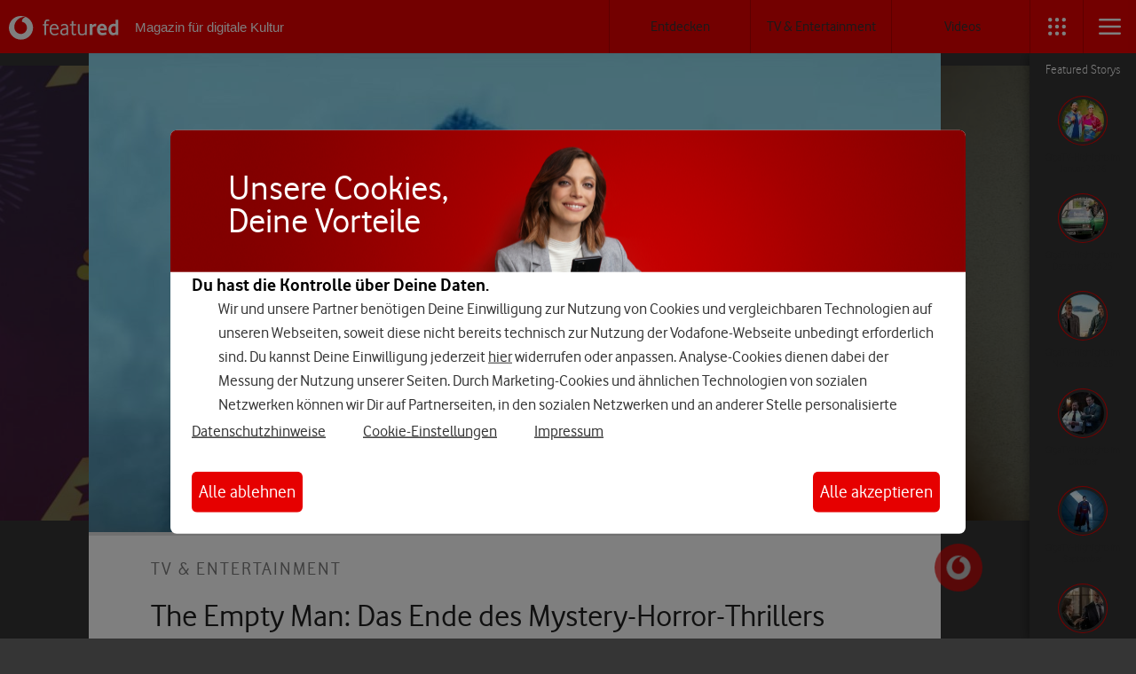

--- FILE ---
content_type: text/html; charset=UTF-8
request_url: https://www.vodafone.de/featured/tv-entertainment/the-empty-man-das-ende-des-mystery-horrorthrillers-erklaert/
body_size: 16844
content:
<!doctype html>
<html lang="de">
<head>
	<meta charset="UTF-8">
	<meta name="viewport" content="width=device-width, user-scalable=no, initial-scale=1.0, maximum-scale=1.0, minimum-scale=1.0">
	<meta http-equiv="X-UA-Compatible" content="ie=edge">

	<link rel="apple-touch-icon" sizes="57x57" href="/featured/wp-content/themes/pemedia-featured-theme/img/iconset/apple-touch-icon-57x57.png">
	<link rel="apple-touch-icon" sizes="60x60" href="/featured/wp-content/themes/pemedia-featured-theme/img/iconset/apple-touch-icon-60x60.png">
	<link rel="apple-touch-icon" sizes="72x72" href="/featured/wp-content/themes/pemedia-featured-theme/img/iconset/apple-touch-icon-72x72.png">
	<link rel="apple-touch-icon" sizes="76x76" href="/featured/wp-content/themes/pemedia-featured-theme/img/iconset/apple-touch-icon-76x76.png">
	<link rel="apple-touch-icon" sizes="114x114" href="/featured/wp-content/themes/pemedia-featured-theme/img/iconset/apple-touch-icon-114x114.png">
	<link rel="apple-touch-icon" sizes="120x120" href="/featured/wp-content/themes/pemedia-featured-theme/img/iconset/apple-touch-icon-120x120.png">
	<link rel="apple-touch-icon" sizes="144x144" href="/featured/wp-content/themes/pemedia-featured-theme/img/iconset/apple-touch-icon-144x144.png">
	<link rel="apple-touch-icon" sizes="152x152" href="/featured/wp-content/themes/pemedia-featured-theme/img/iconset/apple-touch-icon-152x152.png">
	<link rel="apple-touch-icon" sizes="180x180" href="/featured/wp-content/themes/pemedia-featured-theme/img/iconset/apple-touch-icon-180x180.png">
	<link rel="manifest" href="/featured/wp-content/themes/pemedia-featured-theme/img/iconset/site.webmanifest">
	<link rel="mask-icon" href="/featured/wp-content/themes/pemedia-featured-theme/img/iconset/safari-pinned-tab.svg" color="#e60000">
	<meta name="msapplication-TileColor" content="#ffffff">
	<meta name="msapplication-config" content="/featured/wp-content/themes/pemedia-featured-theme/img/iconset/browserconfig.xml">
	<meta name="theme-color" content="#ffffff">
    <link rel="alternate" type="application/rss+xml" title="Featured » Feed" href="https://www.vodafone.de/featured/feed.xml">

	<!--    <meta name="google-signin-client_id" content="64917459456-k481toskt7repc41ln3kbn9m97fhkhv2.apps.googleusercontent.com">-->

	
<script id="header-script" src="/featured/js/script-header.min.js"></script>

<script id="footer-script" src="/featured/js/script-footer.min.js" defer></script>
<script>
		// set loop variable to enable loop header-swiper on article page! NOTE: used in init-swiper.js!
		var api_url
		document.addEventListener('DOMContentLoaded', function () {
			api_url = '/featured/wp-json'
		}, false)
	</script>


	<!-- tracking -->
	<script>
		var VF = window.VF || (window.VF = {})
		if (location.host !== 'www.vodafone.de') {
			VF.tealiumEnvironment = 'autotest'
		} // <- always during development
		VF.tealiumUseDCF = true
	</script>
	<script type="text/javascript" src="//www.vodafone.de/scripts/s_code.js"></script>
	<!-- /tracking -->


	<!-- BEGIN WP_HEAD -->	<title>The Empty Man: Ende erklärt – das bedeutet das düstere Finale</title>
			<script>
			var quizSiteUrl = '/featured/';
									</script>

			

<meta name="description" content="Der Mystery-Horror-Thriller &quot;The Empty Man&quot; hat ein ziemlich ambivalentes Ende. Wir erklären die Bedeutung des Kults, James&#039; Existenz und mehr."/>
<meta name="robots" content="max-snippet:-1, max-image-preview:large, max-video-preview:-1"/>
<meta property="og:locale" content="de_DE" />
<meta property="og:type" content="article" />
<meta property="og:title" content="The Empty Man: Ende erklärt – das bedeutet das düstere Finale" />
<meta property="og:description" content="Der Mystery-Horror-Thriller &quot;The Empty Man&quot; hat ein ziemlich ambivalentes Ende. Wir erklären die Bedeutung des Kults, James&#039; Existenz und mehr." />
<meta property="og:site_name" content="Featured" />
<meta property="article:publisher" content="https://www.facebook.com/vodafoneDE" />
<meta property="article:tag" content="Entertainment" />
<meta property="article:tag" content="Film" />
<meta property="article:tag" content="Filme" />
<meta property="article:section" content="TV &amp; Entertainment" />
<meta property="article:published_time" content="2021-07-23T12:52:29+00:00" />
<meta property="article:modified_time" content="2025-07-09T09:05:14+00:00" />
<meta property="og:updated_time" content="2025-07-09T09:05:14+00:00" />
<meta property="og:image" content="https://s3-eu-central-1.amazonaws.com/vodafone-featured/wp-content/uploads/2021/07/23140043/The-Empty-Man-Trailer-Screenshot.jpg" />
<meta property="og:image:secure_url" content="https://s3-eu-central-1.amazonaws.com/vodafone-featured/wp-content/uploads/2021/07/23140043/The-Empty-Man-Trailer-Screenshot.jpg" />
<meta property="og:image:width" content="1920" />
<meta property="og:image:height" content="1000" />
<meta name="twitter:card" content="summary_large_image" />
<meta name="twitter:description" content="Der Mystery-Horror-Thriller &quot;The Empty Man&quot; hat ein ziemlich ambivalentes Ende. Wir erklären die Bedeutung des Kults, James&#039; Existenz und mehr." />
<meta name="twitter:title" content="The Empty Man: Ende erklärt – das bedeutet das düstere Finale" />
<meta name="twitter:site" content="@vodafone_de" />
<meta name="twitter:image" content="https://s3-eu-central-1.amazonaws.com/vodafone-featured/wp-content/uploads/2021/07/23140043/The-Empty-Man-Trailer-Screenshot.jpg" />
<meta name="twitter:creator" content="@vodafone_de" />
<script type='application/ld+json' class='yoast-schema-graph yoast-schema-graph--main'>{"@context":"https://schema.org","@graph":[{"@type":"WebSite","@id":"/featured/#authorlogo","url":"https://secure.gravatar.com/avatar/8c14fedeb4a09cebe2bb94284e485959?s=96&d=mm&r=g","caption":"Annika Linsner"},"description":"Geb\u00fcrtige Schleswig-Holsteinerin mit gro\u00dfem Herz f\u00fcr Hamburg. Liebt Serienmarathons, alte Hollywood-Klassiker und das Marvel\u00a0Cinematic Universe. Wenn sie nicht gerade durch die Hansestadt bummelt oder Texte schreibt, durchforstet sie auf ihrem Smartphone Instagram &amp; Co. nach tollen Hotspots f\u00fcr den n\u00e4chsten Urlaub oder\u00a0l\u00e4sst sich von neuen Trends inspirieren.","sameAs":[]}]}</script>



























<style id='wp-typography-custom-inline-css' type='text/css'>
sub, sup{font-size: 75%;line-height: 100%}sup{vertical-align: 60%}sub{vertical-align: -10%}.amp{font-family: Baskerville, "Goudy Old Style", Palatino, "Book Antiqua", "Warnock Pro", serif;font-size: 1.1em;font-style: italic;font-weight: normal;line-height: 1em}.caps{font-size: 90%}.dquo{margin-left: -0.4em}.quo{margin-left: -0.2em}.pull-single{margin-left: -0.15em}.push-single{margin-right: 0.15em}.pull-double{margin-left: -0.38em}.push-double{margin-right: 0.38em}
</style>
<style id='wp-typography-safari-font-workaround-inline-css' type='text/css'>
body {-webkit-font-feature-settings: "liga";font-feature-settings: "liga";-ms-font-feature-settings: normal;}
</style>
<!--[if lt IE 9]>

<![endif]-->

<style id='fixedtoc-style-inline-css' type='text/css'>
.ftwp-in-post#ftwp-container-outer { height: auto; } #ftwp-container.ftwp-wrap #ftwp-contents { width: 250px; height: auto; font-size: 12px; } .ftwp-in-post#ftwp-container-outer #ftwp-contents { height: auto; } #ftwp-container.ftwp-wrap #ftwp-trigger { width: 50px; height: 50px; font-size: 30px; } #ftwp-container #ftwp-trigger.ftwp-border-medium { font-size: 29px; } #ftwp-container.ftwp-wrap #ftwp-header { font-size: 19.2px; font-family: inherit; } #ftwp-container.ftwp-wrap #ftwp-header-title { font-weight: bold; } #ftwp-container.ftwp-wrap #ftwp-list { font-size: 12px; font-family: inherit; } #ftwp-container.ftwp-wrap #ftwp-list .ftwp-anchor::before { font-size: 4.8px; } #ftwp-container #ftwp-list.ftwp-strong-first>.ftwp-item>.ftwp-anchor .ftwp-text { font-size: 13.2px; } #ftwp-container.ftwp-wrap #ftwp-list.ftwp-strong-first>.ftwp-item>.ftwp-anchor::before { font-size: 6px; } #ftwp-container.ftwp-wrap #ftwp-trigger { color: #333; background: rgba(243,243,243,0.95); } #ftwp-container.ftwp-wrap #ftwp-trigger { border-color: rgba(51,51,51,0.95); } #ftwp-container.ftwp-wrap #ftwp-contents { border-color: rgba(51,51,51,0.95); } #ftwp-container.ftwp-wrap #ftwp-header { color: #333333; background: rgba(255,255,255,0.95); } #ftwp-container.ftwp-wrap #ftwp-contents:hover #ftwp-header { background: #ffffff; } #ftwp-container.ftwp-wrap #ftwp-list { color: #011d64; background: rgba(255,255,255,0.95); } #ftwp-container.ftwp-wrap #ftwp-contents:hover #ftwp-list { background: #ffffff; } #ftwp-container.ftwp-wrap #ftwp-list .ftwp-anchor:hover { color: #333333; } #ftwp-container.ftwp-wrap #ftwp-list .ftwp-anchor:focus, #ftwp-container.ftwp-wrap #ftwp-list .ftwp-active, #ftwp-container.ftwp-wrap #ftwp-list .ftwp-active:hover { color: #E60000; } #ftwp-container.ftwp-wrap #ftwp-list .ftwp-text::before { background: rgba(255,255,255,0.95); } .ftwp-heading-target::before { background: rgba(230,0,0,0.95); }
</style>












<script type='text/javascript'>
/* <![CDATA[ */
var post = {"id":"134986"};
/* ]]> */
</script>


<script type='text/javascript'>
/* <![CDATA[ */
var featured = {"apiUrl":"\/featured\/wp-json\/"};
/* ]]> */
</script>

<link rel='https://api.w.org/' href='/featured/wp-json/' />

 



<link rel="sitemap" type="application/xml" title="News Sitemap" href="/featured/news_sitemap.xml" />
<script type="text/javascript">
        const relatedArticles = [{"images":{"2_1_large":"https:\/\/s3-eu-central-1.amazonaws.com\/vodafone-featured\/wp-content\/uploads\/2025\/01\/20151625\/chatgpt-2025-featured-haende-schreiben-laptop-istock-1024x512.jpg","3_1_large":"https:\/\/s3-eu-central-1.amazonaws.com\/vodafone-featured\/wp-content\/uploads\/2025\/01\/20151625\/chatgpt-2025-featured-haende-schreiben-laptop-istock-1400x440.jpg","4_3_large":"https:\/\/s3-eu-central-1.amazonaws.com\/vodafone-featured\/wp-content\/uploads\/2025\/01\/20151625\/chatgpt-2025-featured-haende-schreiben-laptop-istock-800x600.jpg","4_3_medium":"https:\/\/s3-eu-central-1.amazonaws.com\/vodafone-featured\/wp-content\/uploads\/2025\/01\/20151625\/chatgpt-2025-featured-haende-schreiben-laptop-istock-540x405.jpg","4_3_small":"https:\/\/s3-eu-central-1.amazonaws.com\/vodafone-featured\/wp-content\/uploads\/2025\/01\/20151625\/chatgpt-2025-featured-haende-schreiben-laptop-istock-375x280.jpg","16_9_large":"https:\/\/s3-eu-central-1.amazonaws.com\/vodafone-featured\/wp-content\/uploads\/2025\/01\/20151625\/chatgpt-2025-featured-haende-schreiben-laptop-istock-960x540.jpg","16_9_medium":"https:\/\/s3-eu-central-1.amazonaws.com\/vodafone-featured\/wp-content\/uploads\/2025\/01\/20151625\/chatgpt-2025-featured-haende-schreiben-laptop-istock-640x360.jpg","16_9_small":"https:\/\/s3-eu-central-1.amazonaws.com\/vodafone-featured\/wp-content\/uploads\/2025\/01\/20151625\/chatgpt-2025-featured-haende-schreiben-laptop-istock-375x210.jpg","1536x1536":"https:\/\/s3-eu-central-1.amazonaws.com\/vodafone-featured\/wp-content\/uploads\/2025\/01\/20151625\/chatgpt-2025-featured-haende-schreiben-laptop-istock-1536x864.jpg","2048x2048":"https:\/\/s3-eu-central-1.amazonaws.com\/vodafone-featured\/wp-content\/uploads\/2025\/01\/20151625\/chatgpt-2025-featured-haende-schreiben-laptop-istock.jpg","alt":"","large":"https:\/\/s3-eu-central-1.amazonaws.com\/vodafone-featured\/wp-content\/uploads\/2025\/01\/20151625\/chatgpt-2025-featured-haende-schreiben-laptop-istock-1024x576.jpg","medium":"https:\/\/s3-eu-central-1.amazonaws.com\/vodafone-featured\/wp-content\/uploads\/2025\/01\/20151625\/chatgpt-2025-featured-haende-schreiben-laptop-istock-300x169.jpg","medium_large":"https:\/\/s3-eu-central-1.amazonaws.com\/vodafone-featured\/wp-content\/uploads\/2025\/01\/20151625\/chatgpt-2025-featured-haende-schreiben-laptop-istock-768x432.jpg","square_large":"https:\/\/s3-eu-central-1.amazonaws.com\/vodafone-featured\/wp-content\/uploads\/2025\/01\/20151625\/chatgpt-2025-featured-haende-schreiben-laptop-istock-375x375.jpg","square_medium":"https:\/\/s3-eu-central-1.amazonaws.com\/vodafone-featured\/wp-content\/uploads\/2025\/01\/20151625\/chatgpt-2025-featured-haende-schreiben-laptop-istock-175x175.jpg","square_small":"https:\/\/s3-eu-central-1.amazonaws.com\/vodafone-featured\/wp-content\/uploads\/2025\/01\/20151625\/chatgpt-2025-featured-haende-schreiben-laptop-istock-80x80.jpg","thumbnail":"https:\/\/s3-eu-central-1.amazonaws.com\/vodafone-featured\/wp-content\/uploads\/2025\/01\/20151625\/chatgpt-2025-featured-haende-schreiben-laptop-istock-150x150.jpg","title":"https:\/\/s3-eu-central-1.amazonaws.com\/vodafone-featured\/wp-content\/uploads\/2025\/01\/20151625\/chatgpt-2025-featured-haende-schreiben-laptop-istock.jpg"},"ID":213781,"content":"ChatGPT scheint auch 2025 ein beliebtes Tool für kreative und berufliche Aufgaben zu sein. Doch wel","excerpt":"ChatGPT scheint auch 2025 ein beliebtes Tool für kreative und berufliche Aufgaben zu sein. Doch wel","permalink":"\/featured\/digital-life\/chatgpt-abo-kosten-vergleich\/","relativeUrl":"\/digital-life\/chatgpt-abo-kosten-vergleich\/","siteUrl":"https:\/\/cms.featured.live.testory.de","title":"Wie viel kostet ChatGPT 2025 – und welches Abo lohnt sich?"},{"images":{"2_1_large":"https:\/\/s3-eu-central-1.amazonaws.com\/vodafone-featured\/wp-content\/uploads\/2025\/07\/09101702\/Son-of-Same-1024x512.jpg","3_1_large":"https:\/\/s3-eu-central-1.amazonaws.com\/vodafone-featured\/wp-content\/uploads\/2025\/07\/09101702\/Son-of-Same-1400x440.jpg","4_3_large":"https:\/\/s3-eu-central-1.amazonaws.com\/vodafone-featured\/wp-content\/uploads\/2025\/07\/09101702\/Son-of-Same-800x600.jpg","4_3_medium":"https:\/\/s3-eu-central-1.amazonaws.com\/vodafone-featured\/wp-content\/uploads\/2025\/07\/09101702\/Son-of-Same-540x405.jpg","4_3_small":"https:\/\/s3-eu-central-1.amazonaws.com\/vodafone-featured\/wp-content\/uploads\/2025\/07\/09101702\/Son-of-Same-375x280.jpg","16_9_large":"https:\/\/s3-eu-central-1.amazonaws.com\/vodafone-featured\/wp-content\/uploads\/2025\/07\/09101702\/Son-of-Same-960x540.jpg","16_9_medium":"https:\/\/s3-eu-central-1.amazonaws.com\/vodafone-featured\/wp-content\/uploads\/2025\/07\/09101702\/Son-of-Same-640x360.jpg","16_9_small":"https:\/\/s3-eu-central-1.amazonaws.com\/vodafone-featured\/wp-content\/uploads\/2025\/07\/09101702\/Son-of-Same-375x210.jpg","1536x1536":"https:\/\/s3-eu-central-1.amazonaws.com\/vodafone-featured\/wp-content\/uploads\/2025\/07\/09101702\/Son-of-Same-1536x864.jpg","2048x2048":"https:\/\/s3-eu-central-1.amazonaws.com\/vodafone-featured\/wp-content\/uploads\/2025\/07\/09101702\/Son-of-Same.jpg","alt":"","large":"https:\/\/s3-eu-central-1.amazonaws.com\/vodafone-featured\/wp-content\/uploads\/2025\/07\/09101702\/Son-of-Same-1024x576.jpg","medium":"https:\/\/s3-eu-central-1.amazonaws.com\/vodafone-featured\/wp-content\/uploads\/2025\/07\/09101702\/Son-of-Same-300x169.jpg","medium_large":"https:\/\/s3-eu-central-1.amazonaws.com\/vodafone-featured\/wp-content\/uploads\/2025\/07\/09101702\/Son-of-Same-768x432.jpg","square_large":"https:\/\/s3-eu-central-1.amazonaws.com\/vodafone-featured\/wp-content\/uploads\/2025\/07\/09101702\/Son-of-Same-375x375.jpg","square_medium":"https:\/\/s3-eu-central-1.amazonaws.com\/vodafone-featured\/wp-content\/uploads\/2025\/07\/09101702\/Son-of-Same-175x175.jpg","square_small":"https:\/\/s3-eu-central-1.amazonaws.com\/vodafone-featured\/wp-content\/uploads\/2025\/07\/09101702\/Son-of-Same-80x80.jpg","thumbnail":"https:\/\/s3-eu-central-1.amazonaws.com\/vodafone-featured\/wp-content\/uploads\/2025\/07\/09101702\/Son-of-Same-150x150.jpg","title":"https:\/\/s3-eu-central-1.amazonaws.com\/vodafone-featured\/wp-content\/uploads\/2025\/07\/09101702\/Son-of-Same.jpg"},"ID":224888,"content":"Mit „Son of Sam: Selbstporträt eines Serienmörders“ veröffentlicht Netflix eine neue True-Cri","excerpt":"Mit „Son of Sam: Selbstporträt eines Serienmörders“ veröffentlicht Netflix eine neue True-Cri","permalink":"\/featured\/tv-entertainment\/wissen-fun\/son-of-sam-selbstportraet-eines-serienmoerders-wahre-geschichte-david-berkowitz\/","relativeUrl":"\/tv-entertainment\/wissen-fun\/son-of-sam-selbstportraet-eines-serienmoerders-wahre-geschichte-david-berkowitz\/","siteUrl":"https:\/\/cms.featured.live.testory.de","title":"Son of Sam: Selbstporträt eines Serienmörders – die wahre Geschichte des Serienmörders David Berkowitz"},{"images":{"2_1_large":"https:\/\/s3-eu-central-1.amazonaws.com\/vodafone-featured\/wp-content\/uploads\/2025\/04\/17094644\/Galaxy-Watch7-1024x512.jpg","3_1_large":"https:\/\/s3-eu-central-1.amazonaws.com\/vodafone-featured\/wp-content\/uploads\/2025\/04\/17094644\/Galaxy-Watch7-1400x440.jpg","4_3_large":"https:\/\/s3-eu-central-1.amazonaws.com\/vodafone-featured\/wp-content\/uploads\/2025\/04\/17094644\/Galaxy-Watch7-800x600.jpg","4_3_medium":"https:\/\/s3-eu-central-1.amazonaws.com\/vodafone-featured\/wp-content\/uploads\/2025\/04\/17094644\/Galaxy-Watch7-540x405.jpg","4_3_small":"https:\/\/s3-eu-central-1.amazonaws.com\/vodafone-featured\/wp-content\/uploads\/2025\/04\/17094644\/Galaxy-Watch7-375x280.jpg","16_9_large":"https:\/\/s3-eu-central-1.amazonaws.com\/vodafone-featured\/wp-content\/uploads\/2025\/04\/17094644\/Galaxy-Watch7-960x540.jpg","16_9_medium":"https:\/\/s3-eu-central-1.amazonaws.com\/vodafone-featured\/wp-content\/uploads\/2025\/04\/17094644\/Galaxy-Watch7-640x360.jpg","16_9_small":"https:\/\/s3-eu-central-1.amazonaws.com\/vodafone-featured\/wp-content\/uploads\/2025\/04\/17094644\/Galaxy-Watch7-375x210.jpg","1536x1536":"https:\/\/s3-eu-central-1.amazonaws.com\/vodafone-featured\/wp-content\/uploads\/2025\/04\/17094644\/Galaxy-Watch7-1536x864.jpg","2048x2048":"https:\/\/s3-eu-central-1.amazonaws.com\/vodafone-featured\/wp-content\/uploads\/2025\/04\/17094644\/Galaxy-Watch7.jpg","alt":"","large":"https:\/\/s3-eu-central-1.amazonaws.com\/vodafone-featured\/wp-content\/uploads\/2025\/04\/17094644\/Galaxy-Watch7-1024x576.jpg","medium":"https:\/\/s3-eu-central-1.amazonaws.com\/vodafone-featured\/wp-content\/uploads\/2025\/04\/17094644\/Galaxy-Watch7-300x169.jpg","medium_large":"https:\/\/s3-eu-central-1.amazonaws.com\/vodafone-featured\/wp-content\/uploads\/2025\/04\/17094644\/Galaxy-Watch7-768x432.jpg","square_large":"https:\/\/s3-eu-central-1.amazonaws.com\/vodafone-featured\/wp-content\/uploads\/2025\/04\/17094644\/Galaxy-Watch7-375x375.jpg","square_medium":"https:\/\/s3-eu-central-1.amazonaws.com\/vodafone-featured\/wp-content\/uploads\/2025\/04\/17094644\/Galaxy-Watch7-175x175.jpg","square_small":"https:\/\/s3-eu-central-1.amazonaws.com\/vodafone-featured\/wp-content\/uploads\/2025\/04\/17094644\/Galaxy-Watch7-80x80.jpg","thumbnail":"https:\/\/s3-eu-central-1.amazonaws.com\/vodafone-featured\/wp-content\/uploads\/2025\/04\/17094644\/Galaxy-Watch7-150x150.jpg","title":"https:\/\/s3-eu-central-1.amazonaws.com\/vodafone-featured\/wp-content\/uploads\/2025\/04\/17094644\/Galaxy-Watch7.jpg"},"ID":219717,"content":"Voraussichtlich m Juli 2025 bringt Samsung eine neue Smartwatch-Generation mit drei Modellen auf den","excerpt":"Voraussichtlich m Juli 2025 bringt Samsung eine neue Smartwatch-Generation mit drei Modellen auf den","permalink":"\/featured\/gadgets-wearables\/smartwatch\/galaxy-watch8-release-preis-ausstattung\/","relativeUrl":"\/gadgets-wearables\/smartwatch\/galaxy-watch8-release-preis-ausstattung\/","siteUrl":"https:\/\/cms.featured.live.testory.de","title":"Galaxy Watch8 (Classic) mit neuen KI-Funktionen? Alle Infos im Überblick"},{"images":{"2_1_large":"https:\/\/s3-eu-central-1.amazonaws.com\/vodafone-featured\/wp-content\/uploads\/2025\/07\/03160138\/Galaxy-Z-Flip6-1024x512.jpg","3_1_large":"https:\/\/s3-eu-central-1.amazonaws.com\/vodafone-featured\/wp-content\/uploads\/2025\/07\/03160138\/Galaxy-Z-Flip6-1400x440.jpg","4_3_large":"https:\/\/s3-eu-central-1.amazonaws.com\/vodafone-featured\/wp-content\/uploads\/2025\/07\/03160138\/Galaxy-Z-Flip6-800x600.jpg","4_3_medium":"https:\/\/s3-eu-central-1.amazonaws.com\/vodafone-featured\/wp-content\/uploads\/2025\/07\/03160138\/Galaxy-Z-Flip6-540x405.jpg","4_3_small":"https:\/\/s3-eu-central-1.amazonaws.com\/vodafone-featured\/wp-content\/uploads\/2025\/07\/03160138\/Galaxy-Z-Flip6-375x280.jpg","16_9_large":"https:\/\/s3-eu-central-1.amazonaws.com\/vodafone-featured\/wp-content\/uploads\/2025\/07\/03160138\/Galaxy-Z-Flip6-960x540.jpg","16_9_medium":"https:\/\/s3-eu-central-1.amazonaws.com\/vodafone-featured\/wp-content\/uploads\/2025\/07\/03160138\/Galaxy-Z-Flip6-640x360.jpg","16_9_small":"https:\/\/s3-eu-central-1.amazonaws.com\/vodafone-featured\/wp-content\/uploads\/2025\/07\/03160138\/Galaxy-Z-Flip6-375x210.jpg","1536x1536":"https:\/\/s3-eu-central-1.amazonaws.com\/vodafone-featured\/wp-content\/uploads\/2025\/07\/03160138\/Galaxy-Z-Flip6-1536x864.jpg","2048x2048":"https:\/\/s3-eu-central-1.amazonaws.com\/vodafone-featured\/wp-content\/uploads\/2025\/07\/03160138\/Galaxy-Z-Flip6.jpg","alt":"","large":"https:\/\/s3-eu-central-1.amazonaws.com\/vodafone-featured\/wp-content\/uploads\/2025\/07\/03160138\/Galaxy-Z-Flip6-1024x576.jpg","medium":"https:\/\/s3-eu-central-1.amazonaws.com\/vodafone-featured\/wp-content\/uploads\/2025\/07\/03160138\/Galaxy-Z-Flip6-300x169.jpg","medium_large":"https:\/\/s3-eu-central-1.amazonaws.com\/vodafone-featured\/wp-content\/uploads\/2025\/07\/03160138\/Galaxy-Z-Flip6-768x432.jpg","square_large":"https:\/\/s3-eu-central-1.amazonaws.com\/vodafone-featured\/wp-content\/uploads\/2025\/07\/03160138\/Galaxy-Z-Flip6-375x375.jpg","square_medium":"https:\/\/s3-eu-central-1.amazonaws.com\/vodafone-featured\/wp-content\/uploads\/2025\/07\/03160138\/Galaxy-Z-Flip6-175x175.jpg","square_small":"https:\/\/s3-eu-central-1.amazonaws.com\/vodafone-featured\/wp-content\/uploads\/2025\/07\/03160138\/Galaxy-Z-Flip6-80x80.jpg","thumbnail":"https:\/\/s3-eu-central-1.amazonaws.com\/vodafone-featured\/wp-content\/uploads\/2025\/07\/03160138\/Galaxy-Z-Flip6-150x150.jpg","title":"https:\/\/s3-eu-central-1.amazonaws.com\/vodafone-featured\/wp-content\/uploads\/2025\/07\/03160138\/Galaxy-Z-Flip6.jpg"},"ID":205462,"content":"Im Juli 2025 stellt Samsung mit dem Galaxy Z Flip7 eine neue Generation seines Clamshell-Foldables. ","excerpt":"Im Juli 2025 stellt Samsung mit dem Galaxy Z Flip7 eine neue Generation seines Clamshell-Foldables. ","permalink":"\/featured\/smartphones-tablets\/galaxy-z-flip7-release-preis-ausstattung\/","relativeUrl":"\/smartphones-tablets\/galaxy-z-flip7-release-preis-ausstattung\/","siteUrl":"https:\/\/cms.featured.live.testory.de","title":"Galaxy Z Flip7: Was kann Samsungs Falthandy für 2025?"},{"images":{"2_1_large":"https:\/\/s3-eu-central-1.amazonaws.com\/vodafone-featured\/wp-content\/uploads\/2025\/07\/08134333\/germanys-next-topmodel-2026-featured-heidi-klum-kandidatinnen-start-gast-juroren-picture-alliance-1024x512.jpg","3_1_large":"https:\/\/s3-eu-central-1.amazonaws.com\/vodafone-featured\/wp-content\/uploads\/2025\/07\/08134333\/germanys-next-topmodel-2026-featured-heidi-klum-kandidatinnen-start-gast-juroren-picture-alliance-1200x440.jpg","4_3_large":"https:\/\/s3-eu-central-1.amazonaws.com\/vodafone-featured\/wp-content\/uploads\/2025\/07\/08134333\/germanys-next-topmodel-2026-featured-heidi-klum-kandidatinnen-start-gast-juroren-picture-alliance-800x600.jpg","4_3_medium":"https:\/\/s3-eu-central-1.amazonaws.com\/vodafone-featured\/wp-content\/uploads\/2025\/07\/08134333\/germanys-next-topmodel-2026-featured-heidi-klum-kandidatinnen-start-gast-juroren-picture-alliance-540x405.jpg","4_3_small":"https:\/\/s3-eu-central-1.amazonaws.com\/vodafone-featured\/wp-content\/uploads\/2025\/07\/08134333\/germanys-next-topmodel-2026-featured-heidi-klum-kandidatinnen-start-gast-juroren-picture-alliance-375x280.jpg","16_9_large":"https:\/\/s3-eu-central-1.amazonaws.com\/vodafone-featured\/wp-content\/uploads\/2025\/07\/08134333\/germanys-next-topmodel-2026-featured-heidi-klum-kandidatinnen-start-gast-juroren-picture-alliance-960x540.jpg","16_9_medium":"https:\/\/s3-eu-central-1.amazonaws.com\/vodafone-featured\/wp-content\/uploads\/2025\/07\/08134333\/germanys-next-topmodel-2026-featured-heidi-klum-kandidatinnen-start-gast-juroren-picture-alliance-640x360.jpg","16_9_small":"https:\/\/s3-eu-central-1.amazonaws.com\/vodafone-featured\/wp-content\/uploads\/2025\/07\/08134333\/germanys-next-topmodel-2026-featured-heidi-klum-kandidatinnen-start-gast-juroren-picture-alliance-375x210.jpg","1536x1536":"https:\/\/s3-eu-central-1.amazonaws.com\/vodafone-featured\/wp-content\/uploads\/2025\/07\/08134333\/germanys-next-topmodel-2026-featured-heidi-klum-kandidatinnen-start-gast-juroren-picture-alliance.jpg","2048x2048":"https:\/\/s3-eu-central-1.amazonaws.com\/vodafone-featured\/wp-content\/uploads\/2025\/07\/08134333\/germanys-next-topmodel-2026-featured-heidi-klum-kandidatinnen-start-gast-juroren-picture-alliance.jpg","alt":"","large":"https:\/\/s3-eu-central-1.amazonaws.com\/vodafone-featured\/wp-content\/uploads\/2025\/07\/08134333\/germanys-next-topmodel-2026-featured-heidi-klum-kandidatinnen-start-gast-juroren-picture-alliance-1024x536.jpg","medium":"https:\/\/s3-eu-central-1.amazonaws.com\/vodafone-featured\/wp-content\/uploads\/2025\/07\/08134333\/germanys-next-topmodel-2026-featured-heidi-klum-kandidatinnen-start-gast-juroren-picture-alliance-300x157.jpg","medium_large":"https:\/\/s3-eu-central-1.amazonaws.com\/vodafone-featured\/wp-content\/uploads\/2025\/07\/08134333\/germanys-next-topmodel-2026-featured-heidi-klum-kandidatinnen-start-gast-juroren-picture-alliance-768x402.jpg","square_large":"https:\/\/s3-eu-central-1.amazonaws.com\/vodafone-featured\/wp-content\/uploads\/2025\/07\/08134333\/germanys-next-topmodel-2026-featured-heidi-klum-kandidatinnen-start-gast-juroren-picture-alliance-375x375.jpg","square_medium":"https:\/\/s3-eu-central-1.amazonaws.com\/vodafone-featured\/wp-content\/uploads\/2025\/07\/08134333\/germanys-next-topmodel-2026-featured-heidi-klum-kandidatinnen-start-gast-juroren-picture-alliance-175x175.jpg","square_small":"https:\/\/s3-eu-central-1.amazonaws.com\/vodafone-featured\/wp-content\/uploads\/2025\/07\/08134333\/germanys-next-topmodel-2026-featured-heidi-klum-kandidatinnen-start-gast-juroren-picture-alliance-80x80.jpg","thumbnail":"https:\/\/s3-eu-central-1.amazonaws.com\/vodafone-featured\/wp-content\/uploads\/2025\/07\/08134333\/germanys-next-topmodel-2026-featured-heidi-klum-kandidatinnen-start-gast-juroren-picture-alliance-150x150.jpg","title":"https:\/\/s3-eu-central-1.amazonaws.com\/vodafone-featured\/wp-content\/uploads\/2025\/07\/08134333\/germanys-next-topmodel-2026-featured-heidi-klum-kandidatinnen-start-gast-juroren-picture-alliance.jpg"},"ID":224344,"content":"„Germany’s Next Topmodel – by Heidi Klum“ geht im Jahr 2026 in die 21. Runde. Unter dem Mott","excerpt":"„Germany’s Next Topmodel – by Heidi Klum“ geht im Jahr 2026 in die 21. Runde. Unter dem Mott","permalink":"\/featured\/tv-entertainment\/gntm-2026-staffel-21-start-jury-stars-kandidatinnen\/","relativeUrl":"\/tv-entertainment\/gntm-2026-staffel-21-start-jury-stars-kandidatinnen\/","siteUrl":"https:\/\/cms.featured.live.testory.de","title":"GNTM 2026: Laufsteg frei für die 21. Staffel von Germany’s Next Topmodel"},{"images":{"2_1_large":"https:\/\/s3-eu-central-1.amazonaws.com\/vodafone-featured\/wp-content\/uploads\/2025\/07\/04162417\/269893384_iphone_19-1024x512.jpg","3_1_large":"https:\/\/s3-eu-central-1.amazonaws.com\/vodafone-featured\/wp-content\/uploads\/2025\/07\/04162417\/269893384_iphone_19-1400x440.jpg","4_3_large":"https:\/\/s3-eu-central-1.amazonaws.com\/vodafone-featured\/wp-content\/uploads\/2025\/07\/04162417\/269893384_iphone_19-800x600.jpg","4_3_medium":"https:\/\/s3-eu-central-1.amazonaws.com\/vodafone-featured\/wp-content\/uploads\/2025\/07\/04162417\/269893384_iphone_19-540x405.jpg","4_3_small":"https:\/\/s3-eu-central-1.amazonaws.com\/vodafone-featured\/wp-content\/uploads\/2025\/07\/04162417\/269893384_iphone_19-375x280.jpg","16_9_large":"https:\/\/s3-eu-central-1.amazonaws.com\/vodafone-featured\/wp-content\/uploads\/2025\/07\/04162417\/269893384_iphone_19-960x540.jpg","16_9_medium":"https:\/\/s3-eu-central-1.amazonaws.com\/vodafone-featured\/wp-content\/uploads\/2025\/07\/04162417\/269893384_iphone_19-640x360.jpg","16_9_small":"https:\/\/s3-eu-central-1.amazonaws.com\/vodafone-featured\/wp-content\/uploads\/2025\/07\/04162417\/269893384_iphone_19-375x210.jpg","1536x1536":"https:\/\/s3-eu-central-1.amazonaws.com\/vodafone-featured\/wp-content\/uploads\/2025\/07\/04162417\/269893384_iphone_19-1536x864.jpg","2048x2048":"https:\/\/s3-eu-central-1.amazonaws.com\/vodafone-featured\/wp-content\/uploads\/2025\/07\/04162417\/269893384_iphone_19.jpg","alt":"","large":"https:\/\/s3-eu-central-1.amazonaws.com\/vodafone-featured\/wp-content\/uploads\/2025\/07\/04162417\/269893384_iphone_19-1024x576.jpg","medium":"https:\/\/s3-eu-central-1.amazonaws.com\/vodafone-featured\/wp-content\/uploads\/2025\/07\/04162417\/269893384_iphone_19-300x169.jpg","medium_large":"https:\/\/s3-eu-central-1.amazonaws.com\/vodafone-featured\/wp-content\/uploads\/2025\/07\/04162417\/269893384_iphone_19-768x432.jpg","square_large":"https:\/\/s3-eu-central-1.amazonaws.com\/vodafone-featured\/wp-content\/uploads\/2025\/07\/04162417\/269893384_iphone_19-375x375.jpg","square_medium":"https:\/\/s3-eu-central-1.amazonaws.com\/vodafone-featured\/wp-content\/uploads\/2025\/07\/04162417\/269893384_iphone_19-175x175.jpg","square_small":"https:\/\/s3-eu-central-1.amazonaws.com\/vodafone-featured\/wp-content\/uploads\/2025\/07\/04162417\/269893384_iphone_19-80x80.jpg","thumbnail":"https:\/\/s3-eu-central-1.amazonaws.com\/vodafone-featured\/wp-content\/uploads\/2025\/07\/04162417\/269893384_iphone_19-150x150.jpg","title":"https:\/\/s3-eu-central-1.amazonaws.com\/vodafone-featured\/wp-content\/uploads\/2025\/07\/04162417\/269893384_iphone_19.jpg"},"ID":224276,"content":"Zum 20-jährigen Jubiläum entwickelt Apple mit dem iPhone 19 möglicherweise ein echtes Technik-Hig","excerpt":"Zum 20-jährigen Jubiläum entwickelt Apple mit dem iPhone 19 möglicherweise ein echtes Technik-Hig","permalink":"\/featured\/smartphones-tablets\/iphone-19-oder-iphone-xx-was-plant-apple-zum-jubilaeum-2027\/","relativeUrl":"\/smartphones-tablets\/iphone-19-oder-iphone-xx-was-plant-apple-zum-jubilaeum-2027\/","siteUrl":"https:\/\/cms.featured.live.testory.de","title":"iPhone 19 oder iPhone XX: Was plant Apple zum Jubiläum 2027?"},{"images":{"2_1_large":"https:\/\/s3-eu-central-1.amazonaws.com\/vodafone-featured\/wp-content\/uploads\/2024\/11\/13102706\/Galaxy-Z-Fold6-von-Samsung-1024x512.jpg","3_1_large":"https:\/\/s3-eu-central-1.amazonaws.com\/vodafone-featured\/wp-content\/uploads\/2024\/11\/13102706\/Galaxy-Z-Fold6-von-Samsung-1400x440.jpg","4_3_large":"https:\/\/s3-eu-central-1.amazonaws.com\/vodafone-featured\/wp-content\/uploads\/2024\/11\/13102706\/Galaxy-Z-Fold6-von-Samsung-800x600.jpg","4_3_medium":"https:\/\/s3-eu-central-1.amazonaws.com\/vodafone-featured\/wp-content\/uploads\/2024\/11\/13102706\/Galaxy-Z-Fold6-von-Samsung-540x405.jpg","4_3_small":"https:\/\/s3-eu-central-1.amazonaws.com\/vodafone-featured\/wp-content\/uploads\/2024\/11\/13102706\/Galaxy-Z-Fold6-von-Samsung-375x280.jpg","16_9_large":"https:\/\/s3-eu-central-1.amazonaws.com\/vodafone-featured\/wp-content\/uploads\/2024\/11\/13102706\/Galaxy-Z-Fold6-von-Samsung-960x540.jpg","16_9_medium":"https:\/\/s3-eu-central-1.amazonaws.com\/vodafone-featured\/wp-content\/uploads\/2024\/11\/13102706\/Galaxy-Z-Fold6-von-Samsung-640x360.jpg","16_9_small":"https:\/\/s3-eu-central-1.amazonaws.com\/vodafone-featured\/wp-content\/uploads\/2024\/11\/13102706\/Galaxy-Z-Fold6-von-Samsung-375x210.jpg","1536x1536":"https:\/\/s3-eu-central-1.amazonaws.com\/vodafone-featured\/wp-content\/uploads\/2024\/11\/13102706\/Galaxy-Z-Fold6-von-Samsung-1536x864.jpg","2048x2048":"https:\/\/s3-eu-central-1.amazonaws.com\/vodafone-featured\/wp-content\/uploads\/2024\/11\/13102706\/Galaxy-Z-Fold6-von-Samsung.jpg","alt":"","large":"https:\/\/s3-eu-central-1.amazonaws.com\/vodafone-featured\/wp-content\/uploads\/2024\/11\/13102706\/Galaxy-Z-Fold6-von-Samsung-1024x576.jpg","medium":"https:\/\/s3-eu-central-1.amazonaws.com\/vodafone-featured\/wp-content\/uploads\/2024\/11\/13102706\/Galaxy-Z-Fold6-von-Samsung-300x169.jpg","medium_large":"https:\/\/s3-eu-central-1.amazonaws.com\/vodafone-featured\/wp-content\/uploads\/2024\/11\/13102706\/Galaxy-Z-Fold6-von-Samsung-768x432.jpg","square_large":"https:\/\/s3-eu-central-1.amazonaws.com\/vodafone-featured\/wp-content\/uploads\/2024\/11\/13102706\/Galaxy-Z-Fold6-von-Samsung-375x375.jpg","square_medium":"https:\/\/s3-eu-central-1.amazonaws.com\/vodafone-featured\/wp-content\/uploads\/2024\/11\/13102706\/Galaxy-Z-Fold6-von-Samsung-175x175.jpg","square_small":"https:\/\/s3-eu-central-1.amazonaws.com\/vodafone-featured\/wp-content\/uploads\/2024\/11\/13102706\/Galaxy-Z-Fold6-von-Samsung-80x80.jpg","thumbnail":"https:\/\/s3-eu-central-1.amazonaws.com\/vodafone-featured\/wp-content\/uploads\/2024\/11\/13102706\/Galaxy-Z-Fold6-von-Samsung-150x150.jpg","title":"https:\/\/s3-eu-central-1.amazonaws.com\/vodafone-featured\/wp-content\/uploads\/2024\/11\/13102706\/Galaxy-Z-Fold6-von-Samsung.jpg"},"ID":210100,"content":"Wie könnte das Samsung Galaxy Z Fold7 ausgestattet sein? Samsung stellt die neue Generation seines ","excerpt":"Wie könnte das Samsung Galaxy Z Fold7 ausgestattet sein? Samsung stellt die neue Generation seines ","permalink":"\/featured\/smartphones-tablets\/samsung-galaxy-fold7-foldable-2025-release-preis-ausstattung\/","relativeUrl":"\/smartphones-tablets\/samsung-galaxy-fold7-foldable-2025-release-preis-ausstattung\/","siteUrl":"https:\/\/cms.featured.live.testory.de","title":"Galaxy Z Fold7: Wie dünn wird es? Alle Gerüchte"},{"images":{"2_1_large":"https:\/\/s3-eu-central-1.amazonaws.com\/vodafone-featured\/wp-content\/uploads\/2022\/03\/10091014\/Galaxy-S22-Ultra-Pressebild-1024x512.jpg","3_1_large":"https:\/\/s3-eu-central-1.amazonaws.com\/vodafone-featured\/wp-content\/uploads\/2022\/03\/10091014\/Galaxy-S22-Ultra-Pressebild-1400x440.jpg","4_3_large":"https:\/\/s3-eu-central-1.amazonaws.com\/vodafone-featured\/wp-content\/uploads\/2022\/03\/10091014\/Galaxy-S22-Ultra-Pressebild-800x600.jpg","4_3_medium":"https:\/\/s3-eu-central-1.amazonaws.com\/vodafone-featured\/wp-content\/uploads\/2022\/03\/10091014\/Galaxy-S22-Ultra-Pressebild-540x405.jpg","4_3_small":"https:\/\/s3-eu-central-1.amazonaws.com\/vodafone-featured\/wp-content\/uploads\/2022\/03\/10091014\/Galaxy-S22-Ultra-Pressebild-375x280.jpg","16_9_large":"https:\/\/s3-eu-central-1.amazonaws.com\/vodafone-featured\/wp-content\/uploads\/2022\/03\/10091014\/Galaxy-S22-Ultra-Pressebild-960x540.jpg","16_9_medium":"https:\/\/s3-eu-central-1.amazonaws.com\/vodafone-featured\/wp-content\/uploads\/2022\/03\/10091014\/Galaxy-S22-Ultra-Pressebild-640x360.jpg","16_9_small":"https:\/\/s3-eu-central-1.amazonaws.com\/vodafone-featured\/wp-content\/uploads\/2022\/03\/10091014\/Galaxy-S22-Ultra-Pressebild-375x210.jpg","1536x1536":"https:\/\/s3-eu-central-1.amazonaws.com\/vodafone-featured\/wp-content\/uploads\/2022\/03\/10091014\/Galaxy-S22-Ultra-Pressebild-1536x800.jpg","2048x2048":"https:\/\/s3-eu-central-1.amazonaws.com\/vodafone-featured\/wp-content\/uploads\/2022\/03\/10091014\/Galaxy-S22-Ultra-Pressebild.jpg","alt":"","large":"https:\/\/s3-eu-central-1.amazonaws.com\/vodafone-featured\/wp-content\/uploads\/2022\/03\/10091014\/Galaxy-S22-Ultra-Pressebild-1024x533.jpg","medium":"https:\/\/s3-eu-central-1.amazonaws.com\/vodafone-featured\/wp-content\/uploads\/2022\/03\/10091014\/Galaxy-S22-Ultra-Pressebild-300x156.jpg","medium_large":"https:\/\/s3-eu-central-1.amazonaws.com\/vodafone-featured\/wp-content\/uploads\/2022\/03\/10091014\/Galaxy-S22-Ultra-Pressebild-768x400.jpg","square_large":"https:\/\/s3-eu-central-1.amazonaws.com\/vodafone-featured\/wp-content\/uploads\/2022\/03\/10091014\/Galaxy-S22-Ultra-Pressebild-375x375.jpg","square_medium":"https:\/\/s3-eu-central-1.amazonaws.com\/vodafone-featured\/wp-content\/uploads\/2022\/03\/10091014\/Galaxy-S22-Ultra-Pressebild-175x175.jpg","square_small":"https:\/\/s3-eu-central-1.amazonaws.com\/vodafone-featured\/wp-content\/uploads\/2022\/03\/10091014\/Galaxy-S22-Ultra-Pressebild-80x80.jpg","thumbnail":"https:\/\/s3-eu-central-1.amazonaws.com\/vodafone-featured\/wp-content\/uploads\/2022\/03\/10091014\/Galaxy-S22-Ultra-Pressebild-150x150.jpg","title":"https:\/\/s3-eu-central-1.amazonaws.com\/vodafone-featured\/wp-content\/uploads\/2022\/03\/10091014\/Galaxy-S22-Ultra-Pressebild.jpg"},"ID":123500,"content":"Egal ob Galaxy S25, Galaxy Z Flip6, Galaxy Tab S10 oder Galaxy A56 5G: Jeden Monat veröffentlicht S","excerpt":"Egal ob Galaxy S25, Galaxy Z Flip6, Galaxy Tab S10 oder Galaxy A56 5G: Jeden Monat veröffentlicht S","permalink":"\/featured\/smartphones-tablets\/sicherheitsupdate-samsung-galaxy-handys-rollout-android\/","relativeUrl":"\/smartphones-tablets\/sicherheitsupdate-samsung-galaxy-handys-rollout-android\/","siteUrl":"https:\/\/cms.featured.live.testory.de","title":"Samsung-Sicherheitsupdate im Juni für diese Galaxy-Handys"},{"images":{"2_1_large":"https:\/\/s3-eu-central-1.amazonaws.com\/vodafone-featured\/wp-content\/uploads\/2022\/10\/10201144\/Overwatch_2_Tier_List_Ranking_beste_Charaktere_Helden_Heldinnen-1024x512.jpg","3_1_large":"https:\/\/s3-eu-central-1.amazonaws.com\/vodafone-featured\/wp-content\/uploads\/2022\/10\/10201144\/Overwatch_2_Tier_List_Ranking_beste_Charaktere_Helden_Heldinnen-1400x440.jpg","4_3_large":"https:\/\/s3-eu-central-1.amazonaws.com\/vodafone-featured\/wp-content\/uploads\/2022\/10\/10201144\/Overwatch_2_Tier_List_Ranking_beste_Charaktere_Helden_Heldinnen-800x600.jpg","4_3_medium":"https:\/\/s3-eu-central-1.amazonaws.com\/vodafone-featured\/wp-content\/uploads\/2022\/10\/10201144\/Overwatch_2_Tier_List_Ranking_beste_Charaktere_Helden_Heldinnen-540x405.jpg","4_3_small":"https:\/\/s3-eu-central-1.amazonaws.com\/vodafone-featured\/wp-content\/uploads\/2022\/10\/10201144\/Overwatch_2_Tier_List_Ranking_beste_Charaktere_Helden_Heldinnen-375x280.jpg","16_9_large":"https:\/\/s3-eu-central-1.amazonaws.com\/vodafone-featured\/wp-content\/uploads\/2022\/10\/10201144\/Overwatch_2_Tier_List_Ranking_beste_Charaktere_Helden_Heldinnen-960x540.jpg","16_9_medium":"https:\/\/s3-eu-central-1.amazonaws.com\/vodafone-featured\/wp-content\/uploads\/2022\/10\/10201144\/Overwatch_2_Tier_List_Ranking_beste_Charaktere_Helden_Heldinnen-640x360.jpg","16_9_small":"https:\/\/s3-eu-central-1.amazonaws.com\/vodafone-featured\/wp-content\/uploads\/2022\/10\/10201144\/Overwatch_2_Tier_List_Ranking_beste_Charaktere_Helden_Heldinnen-375x210.jpg","1536x1536":"https:\/\/s3-eu-central-1.amazonaws.com\/vodafone-featured\/wp-content\/uploads\/2022\/10\/10201144\/Overwatch_2_Tier_List_Ranking_beste_Charaktere_Helden_Heldinnen-1536x800.jpg","2048x2048":"https:\/\/s3-eu-central-1.amazonaws.com\/vodafone-featured\/wp-content\/uploads\/2022\/10\/10201144\/Overwatch_2_Tier_List_Ranking_beste_Charaktere_Helden_Heldinnen.jpg","alt":"","large":"https:\/\/s3-eu-central-1.amazonaws.com\/vodafone-featured\/wp-content\/uploads\/2022\/10\/10201144\/Overwatch_2_Tier_List_Ranking_beste_Charaktere_Helden_Heldinnen-1024x533.jpg","medium":"https:\/\/s3-eu-central-1.amazonaws.com\/vodafone-featured\/wp-content\/uploads\/2022\/10\/10201144\/Overwatch_2_Tier_List_Ranking_beste_Charaktere_Helden_Heldinnen-300x156.jpg","medium_large":"https:\/\/s3-eu-central-1.amazonaws.com\/vodafone-featured\/wp-content\/uploads\/2022\/10\/10201144\/Overwatch_2_Tier_List_Ranking_beste_Charaktere_Helden_Heldinnen-768x400.jpg","square_large":"https:\/\/s3-eu-central-1.amazonaws.com\/vodafone-featured\/wp-content\/uploads\/2022\/10\/10201144\/Overwatch_2_Tier_List_Ranking_beste_Charaktere_Helden_Heldinnen-375x375.jpg","square_medium":"https:\/\/s3-eu-central-1.amazonaws.com\/vodafone-featured\/wp-content\/uploads\/2022\/10\/10201144\/Overwatch_2_Tier_List_Ranking_beste_Charaktere_Helden_Heldinnen-175x175.jpg","square_small":"https:\/\/s3-eu-central-1.amazonaws.com\/vodafone-featured\/wp-content\/uploads\/2022\/10\/10201144\/Overwatch_2_Tier_List_Ranking_beste_Charaktere_Helden_Heldinnen-80x80.jpg","thumbnail":"https:\/\/s3-eu-central-1.amazonaws.com\/vodafone-featured\/wp-content\/uploads\/2022\/10\/10201144\/Overwatch_2_Tier_List_Ranking_beste_Charaktere_Helden_Heldinnen-150x150.jpg","title":"https:\/\/s3-eu-central-1.amazonaws.com\/vodafone-featured\/wp-content\/uploads\/2022\/10\/10201144\/Overwatch_2_Tier_List_Ranking_beste_Charaktere_Helden_Heldinnen.jpg"},"ID":163887,"content":"Mit Season 17 von „Overwatch 2“ kommen frische Balance-Patches, neue Strategien und aktuelle Hel","excerpt":"Mit Season 17 von „Overwatch 2“ kommen frische Balance-Patches, neue Strategien und aktuelle Hel","permalink":"\/featured\/gaming\/online-games\/overwatch-2-tier-list-helden-ranking-beste-charaktere\/","relativeUrl":"\/gaming\/online-games\/overwatch-2-tier-list-helden-ranking-beste-charaktere\/","siteUrl":"https:\/\/cms.featured.live.testory.de","title":"Overwatch 2 – Tier-List: Alle Charaktere und die besten Held:innen in Season 17"},{"images":{"2_1_large":"https:\/\/s3-eu-central-1.amazonaws.com\/vodafone-featured\/wp-content\/uploads\/2023\/07\/03153751\/superman-legacy-header-1024x512.jpg","3_1_large":"https:\/\/s3-eu-central-1.amazonaws.com\/vodafone-featured\/wp-content\/uploads\/2023\/07\/03153751\/superman-legacy-header-1400x440.jpg","4_3_large":"https:\/\/s3-eu-central-1.amazonaws.com\/vodafone-featured\/wp-content\/uploads\/2023\/07\/03153751\/superman-legacy-header-800x600.jpg","4_3_medium":"https:\/\/s3-eu-central-1.amazonaws.com\/vodafone-featured\/wp-content\/uploads\/2023\/07\/03153751\/superman-legacy-header-540x405.jpg","4_3_small":"https:\/\/s3-eu-central-1.amazonaws.com\/vodafone-featured\/wp-content\/uploads\/2023\/07\/03153751\/superman-legacy-header-375x280.jpg","16_9_large":"https:\/\/s3-eu-central-1.amazonaws.com\/vodafone-featured\/wp-content\/uploads\/2023\/07\/03153751\/superman-legacy-header-960x540.jpg","16_9_medium":"https:\/\/s3-eu-central-1.amazonaws.com\/vodafone-featured\/wp-content\/uploads\/2023\/07\/03153751\/superman-legacy-header-640x360.jpg","16_9_small":"https:\/\/s3-eu-central-1.amazonaws.com\/vodafone-featured\/wp-content\/uploads\/2023\/07\/03153751\/superman-legacy-header-375x210.jpg","1536x1536":"https:\/\/s3-eu-central-1.amazonaws.com\/vodafone-featured\/wp-content\/uploads\/2023\/07\/03153751\/superman-legacy-header-1536x864.jpg","2048x2048":"https:\/\/s3-eu-central-1.amazonaws.com\/vodafone-featured\/wp-content\/uploads\/2023\/07\/03153751\/superman-legacy-header.jpg","alt":"","large":"https:\/\/s3-eu-central-1.amazonaws.com\/vodafone-featured\/wp-content\/uploads\/2023\/07\/03153751\/superman-legacy-header-1024x576.jpg","medium":"https:\/\/s3-eu-central-1.amazonaws.com\/vodafone-featured\/wp-content\/uploads\/2023\/07\/03153751\/superman-legacy-header-300x169.jpg","medium_large":"https:\/\/s3-eu-central-1.amazonaws.com\/vodafone-featured\/wp-content\/uploads\/2023\/07\/03153751\/superman-legacy-header-768x432.jpg","square_large":"https:\/\/s3-eu-central-1.amazonaws.com\/vodafone-featured\/wp-content\/uploads\/2023\/07\/03153751\/superman-legacy-header-375x375.jpg","square_medium":"https:\/\/s3-eu-central-1.amazonaws.com\/vodafone-featured\/wp-content\/uploads\/2023\/07\/03153751\/superman-legacy-header-175x175.jpg","square_small":"https:\/\/s3-eu-central-1.amazonaws.com\/vodafone-featured\/wp-content\/uploads\/2023\/07\/03153751\/superman-legacy-header-80x80.jpg","thumbnail":"https:\/\/s3-eu-central-1.amazonaws.com\/vodafone-featured\/wp-content\/uploads\/2023\/07\/03153751\/superman-legacy-header-150x150.jpg","title":"https:\/\/s3-eu-central-1.amazonaws.com\/vodafone-featured\/wp-content\/uploads\/2023\/07\/03153751\/superman-legacy-header.jpg"},"ID":179992,"content":"James Gunns Vision für den Mann aus Stahl wird endlich realisiert! Mit „Superman“ bringt DC Stu","excerpt":"James Gunns Vision für den Mann aus Stahl wird endlich realisiert! Mit „Superman“ bringt DC Stu","permalink":"\/featured\/tv-entertainment\/superman-2025-james-gunn-cast-plot-release-trailer\/","relativeUrl":"\/tv-entertainment\/superman-2025-james-gunn-cast-plot-release-trailer\/","siteUrl":"https:\/\/cms.featured.live.testory.de","title":"Superman: Alle Infos zu James Gunns neuem Film – pünktlich zum Kinostart"},{"images":{"2_1_large":"https:\/\/s3-eu-central-1.amazonaws.com\/vodafone-featured\/wp-content\/uploads\/2025\/01\/20151625\/chatgpt-2025-featured-haende-schreiben-laptop-istock-1024x512.jpg","3_1_large":"https:\/\/s3-eu-central-1.amazonaws.com\/vodafone-featured\/wp-content\/uploads\/2025\/01\/20151625\/chatgpt-2025-featured-haende-schreiben-laptop-istock-1400x440.jpg","4_3_large":"https:\/\/s3-eu-central-1.amazonaws.com\/vodafone-featured\/wp-content\/uploads\/2025\/01\/20151625\/chatgpt-2025-featured-haende-schreiben-laptop-istock-800x600.jpg","4_3_medium":"https:\/\/s3-eu-central-1.amazonaws.com\/vodafone-featured\/wp-content\/uploads\/2025\/01\/20151625\/chatgpt-2025-featured-haende-schreiben-laptop-istock-540x405.jpg","4_3_small":"https:\/\/s3-eu-central-1.amazonaws.com\/vodafone-featured\/wp-content\/uploads\/2025\/01\/20151625\/chatgpt-2025-featured-haende-schreiben-laptop-istock-375x280.jpg","16_9_large":"https:\/\/s3-eu-central-1.amazonaws.com\/vodafone-featured\/wp-content\/uploads\/2025\/01\/20151625\/chatgpt-2025-featured-haende-schreiben-laptop-istock-960x540.jpg","16_9_medium":"https:\/\/s3-eu-central-1.amazonaws.com\/vodafone-featured\/wp-content\/uploads\/2025\/01\/20151625\/chatgpt-2025-featured-haende-schreiben-laptop-istock-640x360.jpg","16_9_small":"https:\/\/s3-eu-central-1.amazonaws.com\/vodafone-featured\/wp-content\/uploads\/2025\/01\/20151625\/chatgpt-2025-featured-haende-schreiben-laptop-istock-375x210.jpg","1536x1536":"https:\/\/s3-eu-central-1.amazonaws.com\/vodafone-featured\/wp-content\/uploads\/2025\/01\/20151625\/chatgpt-2025-featured-haende-schreiben-laptop-istock-1536x864.jpg","2048x2048":"https:\/\/s3-eu-central-1.amazonaws.com\/vodafone-featured\/wp-content\/uploads\/2025\/01\/20151625\/chatgpt-2025-featured-haende-schreiben-laptop-istock.jpg","alt":"","large":"https:\/\/s3-eu-central-1.amazonaws.com\/vodafone-featured\/wp-content\/uploads\/2025\/01\/20151625\/chatgpt-2025-featured-haende-schreiben-laptop-istock-1024x576.jpg","medium":"https:\/\/s3-eu-central-1.amazonaws.com\/vodafone-featured\/wp-content\/uploads\/2025\/01\/20151625\/chatgpt-2025-featured-haende-schreiben-laptop-istock-300x169.jpg","medium_large":"https:\/\/s3-eu-central-1.amazonaws.com\/vodafone-featured\/wp-content\/uploads\/2025\/01\/20151625\/chatgpt-2025-featured-haende-schreiben-laptop-istock-768x432.jpg","square_large":"https:\/\/s3-eu-central-1.amazonaws.com\/vodafone-featured\/wp-content\/uploads\/2025\/01\/20151625\/chatgpt-2025-featured-haende-schreiben-laptop-istock-375x375.jpg","square_medium":"https:\/\/s3-eu-central-1.amazonaws.com\/vodafone-featured\/wp-content\/uploads\/2025\/01\/20151625\/chatgpt-2025-featured-haende-schreiben-laptop-istock-175x175.jpg","square_small":"https:\/\/s3-eu-central-1.amazonaws.com\/vodafone-featured\/wp-content\/uploads\/2025\/01\/20151625\/chatgpt-2025-featured-haende-schreiben-laptop-istock-80x80.jpg","thumbnail":"https:\/\/s3-eu-central-1.amazonaws.com\/vodafone-featured\/wp-content\/uploads\/2025\/01\/20151625\/chatgpt-2025-featured-haende-schreiben-laptop-istock-150x150.jpg","title":"https:\/\/s3-eu-central-1.amazonaws.com\/vodafone-featured\/wp-content\/uploads\/2025\/01\/20151625\/chatgpt-2025-featured-haende-schreiben-laptop-istock.jpg"},"ID":213781,"content":"ChatGPT scheint auch 2025 ein beliebtes Tool für kreative und berufliche Aufgaben zu sein. Doch wel","excerpt":"ChatGPT scheint auch 2025 ein beliebtes Tool für kreative und berufliche Aufgaben zu sein. Doch wel","permalink":"\/featured\/digital-life\/chatgpt-abo-kosten-vergleich\/","relativeUrl":"\/digital-life\/chatgpt-abo-kosten-vergleich\/","siteUrl":"https:\/\/cms.featured.live.testory.de","title":"Wie viel kostet ChatGPT 2025 – und welches Abo lohnt sich?"}];
    </script><link rel="canonical" href="/featured/tv-entertainment/the-empty-man-das-ende-des-mystery-horrorthrillers-erklaert/" />
<noscript><style> .wpb_animate_when_almost_visible { opacity: 1; }</style></noscript>	<!-- END WP_HEAD -->

<link rel="stylesheet" href="/featured/css/style.min.css" data-keep-url />
</head>
<body class="post-template-default single single-post postid-134986 single-format-standard category-digital-life wpb-js-composer js-comp-ver-6.0.5 vc_responsive has-ftoc">




<header id="main-header">

	<a href="/featured/" id="logo">
		<img src="/featured/wp-content/themes/pemedia-featured-theme/img/logo-vodafone-featured.svg" alt="Featured">
		<p class="claim">Magazin für digitale Kultur</p>
	</a>

	<section class="trigger-container">

		<nav class="area-container">
			<ul>
				<li>
					<a class="area-trigger " id="general" href="/featured/">
						<span class="icon general"></span>
						<span>Entdecken</span>
					</a>
				</li>
				<li class="entertainment-menu">
					<a class="area-trigger " id="tv-entertainment">
						<span class="icon tv-entertainment"></span>
						<span>TV & Entertainment</span>
					</a>
					<ul class="entertainment-sub">
												                            <a href="/featured/tv-entertainment/" class="entertainment-sub-link">
							<li>
									<span class="icon uebersicht"></span>
									<span class="headline entertainment-sub-headline">Übersicht</span>
							</li>
                            </a>
						                            <a href="/featured/tv-entertainment/filme-serien/" class="entertainment-sub-link">
							<li>
									<span class="icon filme-serien"></span>
									<span class="headline entertainment-sub-headline">Filme &amp; Serien</span>
							</li>
                            </a>
						                            <a href="/featured/tv-entertainment/gigatv/" class="entertainment-sub-link">
							<li>
									<span class="icon gigatv"></span>
									<span class="headline entertainment-sub-headline">GigaTV</span>
							</li>
                            </a>
						                            <a href="/featured/tv-entertainment/quiz/" class="entertainment-sub-link">
							<li>
									<span class="icon quiz"></span>
									<span class="headline entertainment-sub-headline">Quiz</span>
							</li>
                            </a>
						                            <a href="/featured/tv-entertainment/streaming/" class="entertainment-sub-link">
							<li>
									<span class="icon streaming"></span>
									<span class="headline entertainment-sub-headline">Streaming</span>
							</li>
                            </a>
						                            <a href="/featured/tv-entertainment/wissen-fun/" class="entertainment-sub-link">
							<li>
									<span class="icon wissen-fun"></span>
									<span class="headline entertainment-sub-headline">Wissen &amp; Fun</span>
							</li>
                            </a>
											</ul>
 				</li>
				<li>
					<a class="area-trigger " id="videos" href="/featured/videos/">
						<span class="icon videos"></span>
						<span>Videos</span>
					</a>
				</li>
			</ul>
		</nav>

				<a class="trigger" id="category" href="javascript:void(0)"></a>
		<a class="trigger" id="mainmenu" href="javascript:void(0)"></a>

	</section>

</header>

<aside id="side-container">

	<div class="menu-container" id="level2">
		<header class="menu-title">
			<a href="javascript:void(0)" class="headline xlarge" id="close-level2">Hauptmenü</a>
		</header>

		<nav id="submenu-container"></nav>
		<div id="ajax-content"></div>
	</div>

	<div class="menu-container" id="level1">

		<nav id="nav-mainmenu" class="menu-main-container"><ul id="menu-main" class="menu menu-main-container"></li>
</li>
</li>
</li>
</li>
<li class=" menu-item menu-item-type-custom menu-item-object-custom menu-item-has-children" id='menu-item-agb-impressum'><a href='#'  target=''><span class='icon agb-impressum'></span> AGB & Impressum</a>
<ul class="sub-menu">
<li class=" menu-item menu-item-type-post_type menu-item-object-page" id='menu-item-netiquette'><a href='/featured/netiquette/'  target=''><span class='icon netiquette'></span> Netiquette</a></li>
<li class=" menu-item menu-item-type-custom menu-item-object-custom" id='menu-item-datenschutz'><a href='https://www.vodafone.de/unternehmen/datenschutz-privatsphaere.html'  target="_blank" rel="noopener noreferrer"><span class='icon datenschutz'></span> Datenschutz</a></li>
<li class=" menu-item menu-item-type-custom menu-item-object-custom" id='menu-item-agb'><a href='https://www.vodafone.de/agb.html'  target=''><span class='icon agb'></span> AGB</a></li>
<li class=" menu-item menu-item-type-post_type menu-item-object-page" id='menu-item-kontakt'><a href='/featured/kontakt/'  target=''><span class='icon kontakt'></span> Kontakt</a></li>
<li class=" menu-item menu-item-type-post_type menu-item-object-page" id='menu-item-impressum'><a href='/featured/impressum/'  target=''><span class='icon impressum'></span> Impressum</a></li>
</ul>
</li>
<li class=" menu-item menu-item-type-post_type menu-item-object-page" id='menu-item-autoren'><a href='/featured/autoren/'  target=''><span class='icon autoren'></span> Redaktion</a></li>
</li>
</ul></nav>
		<div id="nav-category">
			<header>
				<p>Kategorien</p>
			</header>
			<nav>
				<ul class="menu-category-container">
					  <li>
					<a href="/featured/smartphones-tablets/" class="category-box"><span class="icon smartphones-tablets"></span><span class="headline category-headline">Smartphones &amp; Tablets</span></a>
				</li><li>
					<a href="/featured/service-hilfe/" class="category-box"><span class="icon service-hilfe"></span><span class="headline category-headline">Service &amp; Hilfe</span></a>
				</li><li>
					<a href="/featured/gaming/" class="category-box"><span class="icon gaming"></span><span class="headline category-headline">Gaming</span></a>
				</li><li>
					<a href="/featured/eltern-ratgeber-digital/" class="category-box"><span class="icon eltern-ratgeber-digital"></span><span class="headline category-headline">Eltern-Ratgeber digital</span></a>
				</li><li>
					<a href="/featured/digital-life/" class="category-box"><span class="icon digital-life"></span><span class="headline category-headline">Digital Life</span></a>
				</li><li>
					<a href="/featured/apps/" class="category-box"><span class="icon apps"></span><span class="headline category-headline">Apps</span></a>
				</li><li>
					<a href="/featured/inside-vodafone/" class="category-box"><span class="icon inside-vodafone"></span><span class="headline category-headline">Inside Vodafone</span></a>
				</li><li>
					<a href="/featured/gadgets-wearables/" class="category-box"><span class="icon gadgets-wearables"></span><span class="headline category-headline">Gadgets &amp; Wearables</span></a>
				</li><li>
					<a href="/featured/innovation-technologie/" class="category-box"><span class="icon innovation-technologie"></span><span class="headline category-headline">Innovation &amp; Technologie</span></a>
				</li><li>
					<a href="/featured/vodafone-music/" class="category-box"><span class="icon vodafone-music"></span><span class="headline category-headline">Vodafone Music</span></a>
				</li><li>
					<a href="/featured/tests-reviews/" class="category-box"><span class="icon tests-reviews"></span><span class="headline category-headline">Tests &amp; Reviews</span></a>
				</li><li>
					<a href="/featured/business/" class="category-box"><span class="icon business"></span><span class="headline category-headline">Business</span></a>
				</li><li>
					<a href="/featured/female/" class="category-box"><span class="icon female"></span><span class="headline category-headline">Female</span></a>
				</li><li>
					<a href="/featured/karriere/" class="category-box"><span class="icon karriere"></span><span class="headline category-headline">Karriere</span></a>
				</li>                <!--<li>
                    <a href="/featured/onboarding/" class="category-box"><span class="icon fuer-dich"></span><span class="headline category-headline">Für Dich</span></a>
                </li>-->
				</ul>
			</nav>
					</div>

	</div>

	<div class="menu-container" id="ready-menu">

    <ul class="clear">
        <li>
            <a href="javascript:window.print()" id="printing">
                <span>Drucken</span><span class="button radial print"></span>
            </a>
        </li>
        <li>
            <a href="javascript:void(0)" id="social-sharing">
                <span>Artikel teilen</span><span class="button radial share"></span>
            </a>
        </li>
        <li>
            <a href="javascript:void(0)" id="copy-url" data-clipboard-text="{{url}}">
                <span>URL kopieren</span><span class="button radial copy"></span>
            </a>
        </li>
                    <li>
                <a href="#post-comments" class="post-comment"><span>Kommentieren</span><span class="button radial comment"></span></a>
            </li>
                        <li>
            
                        <a href="javascript:void(0)" class="disabled bookmark" data-bookmark="{&quot;type&quot;:&quot;post&quot;,&quot;title&quot;:&quot;Wie viel kostet ChatGPT 2025 \u2013 und welches Abo lohnt&amp;nbsp;sich?&quot;,&quot;item_id&quot;:213781,&quot;url&quot;:&quot;\/featured\/digital-life\/chatgpt-abo-kosten-vergleich\/&quot;,&quot;image&quot;:&quot;https:\/\/s3-eu-central-1.amazonaws.com\/vodafone-featured\/wp-content\/uploads\/2025\/01\/20151625\/chatgpt-2025-featured-haende-schreiben-laptop-istock-375x210.jpg&quot;}" id="bookmark-213781"><span>Artikel speichern</span><span class="button radial save"></span></a>
        </li>
                <li><a href="javascript:void(0)" class="close"><span></span><span class="button radial close"></span></a></li>

    </ul>
</div>

<div class="menu-container" id="ready-menu2">
    <ul class="clear">
        <li>
            <a id="share-linked-in" target="_blank" rel="noopener noreferrer" class="share-link" href="https://www.linkedin.com/shareArticle?mini=true&url={{url}}&source=featured - Magazin für digitale Kultur">
                <span>Auf LinkedIn teilen</span><span class="button radial share linkedin"></span>
            </a>
        </li>
        <li>
            <a id="share-xing" target="_blank" rel="noopener noreferrer" class="share-link" href="https://www.xing.com/spi/shares/new?url={{url}}">
                <span>Auf Xing teilen</span><span class="button radial share xing"></span>
            </a>
        </li>
        <li>
            <a id="share-facebook" target="_blank" rel="noopener noreferrer" class="share-link" href="https://www.facebook.com/sharer/sharer.php?u={{url}}">
                <span>Auf Facebook teilen</span><span class="button radial share facebook"></span>
            </a>
        </li>
        <li>
            <a id="share-twitter" target="_blank" rel="noopener noreferrer" class="share-link" href="https://twitter.com/share?text=Wie viel kostet ChatGPT 2025 – und welches Abo lohnt&nbsp;sich? – &url={{url}}">
                <span>Auf Twitter teilen</span><span class="button radial share twitter"></span>
            </a>
        </li>
        <li>
            <a id="share-whatsapp" target="_blank" rel="noopener noreferrer" class="share-link" href="WhatsApp://send?text=Wie viel kostet ChatGPT 2025 – und welches Abo lohnt&nbsp;sich? – {{url}}">
                <span>Per WhatsApp teilen</span><span class="button radial share whatsapp"></span></a>
        </li>
        <li><a href="javascript:void(0)" class="close"><span></span><span class="button radial back"></span></a></li>
    </ul>
</div>



<script>
    $('#ready-menu, #ready-menu2').find('a').each(function() {
        var hasData = $(this).data('clipboard-text') !== undefined;

        if (hasData) $(this).attr('data-clipboard-text', location.href);
        else $(this).attr('href', $(this).attr('href').replace('{{url}}', encodeURI(location.href)));
    });
</script>
 <div class="menu-container" id="search-container">

    <form id="search-form" action="">
        <div class="form-group max-960">
            <input id="s" type="text" name="s" autocomplete="off" placeholder="Wonach möchtest Du suchen?"><button class="button button-secondary text-button disabled" id="search-button"><div class="spinner">Suchen</button>
        </div>
    </form>

    <ul id="search-results"></ul>

    <div id="search-error-message" class="max-960"></div>

    <div id="search-more-button" class="button button-secondary text-button center hidden"><div class="spinner"></div>Mehr Ergebnisse laden</div>

</div>

	<div class="menu-container" id="story-content-container"></div>

</aside>

<aside id="story-container">

    <header>
        <h5 class="headline xsmall">Featured Storys</h5>
    </header>

    <div class="story-swiper">
        <div class="swiper-wrapper"></div>
    </div>

</aside>


<!-- BEGIN PAGE CONTENT -->
<main class="page-wrapper">


    
    <div id="article-title">
        <progress class="progress-bar" value="0"></progress>
    </div>

    
<div class="header-container">
  <div class="article-header-slider unloaded">
    <div class="article-header-slider-slide center">
              <picture>
          <source media="(max-width: 767px)" srcset="https://s3-eu-central-1.amazonaws.com/vodafone-featured/wp-content/uploads/2021/07/23140043/The-Empty-Man-Trailer-Screenshot-540x405.jpg" />
          <source media="(max-width: 768px)" srcset="https://s3-eu-central-1.amazonaws.com/vodafone-featured/wp-content/uploads/2021/07/23140043/The-Empty-Man-Trailer-Screenshot-800x600.jpg" />
          <source media="(max-width: 1024px)" srcset="https://s3-eu-central-1.amazonaws.com/vodafone-featured/wp-content/uploads/2021/07/23140043/The-Empty-Man-Trailer-Screenshot-960x540.jpg" />
          <source media="(min-width: 1025px)" srcset="https://s3-eu-central-1.amazonaws.com/vodafone-featured/wp-content/uploads/2021/07/23140043/The-Empty-Man-Trailer-Screenshot-960x540.jpg" />
          <img width="640" height="360" src="https://s3-eu-central-1.amazonaws.com/vodafone-featured/wp-content/uploads/2021/07/23140043/The-Empty-Man-Trailer-Screenshot-640x360.jpg" class="swiper-lazy" alt="Szene aus dem Trailer zu &quot;The Empty Man&quot;" title="The Empty Man: Das Ende des Mystery-Horror-Thrillers erklärt" srcset="https://s3-eu-central-1.amazonaws.com/vodafone-featured/wp-content/uploads/2021/07/23140043/The-Empty-Man-Trailer-Screenshot-640x360.jpg 640w, https://s3-eu-central-1.amazonaws.com/vodafone-featured/wp-content/uploads/2021/07/23140043/The-Empty-Man-Trailer-Screenshot-375x210.jpg 375w, https://s3-eu-central-1.amazonaws.com/vodafone-featured/wp-content/uploads/2021/07/23140043/The-Empty-Man-Trailer-Screenshot-960x540.jpg 960w" sizes="(max-width: 640px) 100vw, 640px" />        </picture>
        <div class="article-header-slider-slide-overlay"></div>

              
                    <div class="article-header-slider-copyright">
                <span>
                                    <a href="https://youtu.be/tk6u9X1bW30" target="_blank" rel="noopener noreferrer">
                                &copy; YouTube/20th Century Studios                                    </a>
                                    </span>
            </div>
            </div>

                          <div class="article-header-slider-slide" data-url="/featured/tv-entertainment/wissen-fun/son-of-sam-selbstportraet-eines-serienmoerders-wahre-geschichte-david-berkowitz/">
          <picture>
            <source media="(max-width: 767px)" srcset="https://s3-eu-central-1.amazonaws.com/vodafone-featured/wp-content/uploads/2025/07/09101702/Son-of-Same-540x405.jpg" />
            <source media="(max-width: 768px)" srcset="https://s3-eu-central-1.amazonaws.com/vodafone-featured/wp-content/uploads/2025/07/09101702/Son-of-Same-800x600.jpg" />
            <source media="(max-width: 1024px)" srcset="https://s3-eu-central-1.amazonaws.com/vodafone-featured/wp-content/uploads/2025/07/09101702/Son-of-Same-960x540.jpg" />
            <source media="(min-width: 1025px)" srcset="https://s3-eu-central-1.amazonaws.com/vodafone-featured/wp-content/uploads/2025/07/09101702/Son-of-Same-960x540.jpg" />
            <img width="640" height="360" src="https://s3-eu-central-1.amazonaws.com/vodafone-featured/wp-content/uploads/2025/07/09101702/Son-of-Same-640x360.jpg" class="swiper-lazy" alt="Bild aus Son of Sam: Selbstporträt eines Mörders" title="Son-of-Sam" srcset="https://s3-eu-central-1.amazonaws.com/vodafone-featured/wp-content/uploads/2025/07/09101702/Son-of-Same-640x360.jpg 640w, https://s3-eu-central-1.amazonaws.com/vodafone-featured/wp-content/uploads/2025/07/09101702/Son-of-Same-300x169.jpg 300w, https://s3-eu-central-1.amazonaws.com/vodafone-featured/wp-content/uploads/2025/07/09101702/Son-of-Same-1024x576.jpg 1024w, https://s3-eu-central-1.amazonaws.com/vodafone-featured/wp-content/uploads/2025/07/09101702/Son-of-Same-768x432.jpg 768w, https://s3-eu-central-1.amazonaws.com/vodafone-featured/wp-content/uploads/2025/07/09101702/Son-of-Same-1536x864.jpg 1536w, https://s3-eu-central-1.amazonaws.com/vodafone-featured/wp-content/uploads/2025/07/09101702/Son-of-Same-375x210.jpg 375w, https://s3-eu-central-1.amazonaws.com/vodafone-featured/wp-content/uploads/2025/07/09101702/Son-of-Same-960x540.jpg 960w, https://s3-eu-central-1.amazonaws.com/vodafone-featured/wp-content/uploads/2025/07/09101702/Son-of-Same.jpg 1920w" sizes="(max-width: 640px) 100vw, 640px" />          </picture>
          <div class="article-header-slider-slide-overlay"></div>
        </div>
                      <div class="article-header-slider-slide" data-url="/featured/tv-entertainment/gntm-2026-staffel-21-start-jury-stars-kandidatinnen/">
          <picture>
            <source media="(max-width: 767px)" srcset="https://s3-eu-central-1.amazonaws.com/vodafone-featured/wp-content/uploads/2025/07/08134333/germanys-next-topmodel-2026-featured-heidi-klum-kandidatinnen-start-gast-juroren-picture-alliance-540x405.jpg" />
            <source media="(max-width: 768px)" srcset="https://s3-eu-central-1.amazonaws.com/vodafone-featured/wp-content/uploads/2025/07/08134333/germanys-next-topmodel-2026-featured-heidi-klum-kandidatinnen-start-gast-juroren-picture-alliance-800x600.jpg" />
            <source media="(max-width: 1024px)" srcset="https://s3-eu-central-1.amazonaws.com/vodafone-featured/wp-content/uploads/2025/07/08134333/germanys-next-topmodel-2026-featured-heidi-klum-kandidatinnen-start-gast-juroren-picture-alliance-960x540.jpg" />
            <source media="(min-width: 1025px)" srcset="https://s3-eu-central-1.amazonaws.com/vodafone-featured/wp-content/uploads/2025/07/08134333/germanys-next-topmodel-2026-featured-heidi-klum-kandidatinnen-start-gast-juroren-picture-alliance-960x540.jpg" />
            <img width="640" height="360" src="https://s3-eu-central-1.amazonaws.com/vodafone-featured/wp-content/uploads/2025/07/08134333/germanys-next-topmodel-2026-featured-heidi-klum-kandidatinnen-start-gast-juroren-picture-alliance-640x360.jpg" class="swiper-lazy" alt="Auf dem Bild zu Germany&#039;s next Topmodel 2026 ist Heidi Klum zu sehen, die vor einem violetten Hintergrund steht. Sie trägt ein beigefarbenes Outfit mit geknoteter Bluse und posiert mit einem selbstbewussten Lächeln. Ihr langes blondes Haar fällt locker über die Schultern, während sie die Hände in die Hüften stützt." title="germanys-next-topmodel-2026-featured-heidi-klum-kandidatinnen-start-gast-juroren-picture-alliance" srcset="https://s3-eu-central-1.amazonaws.com/vodafone-featured/wp-content/uploads/2025/07/08134333/germanys-next-topmodel-2026-featured-heidi-klum-kandidatinnen-start-gast-juroren-picture-alliance-640x360.jpg 640w, https://s3-eu-central-1.amazonaws.com/vodafone-featured/wp-content/uploads/2025/07/08134333/germanys-next-topmodel-2026-featured-heidi-klum-kandidatinnen-start-gast-juroren-picture-alliance-375x210.jpg 375w, https://s3-eu-central-1.amazonaws.com/vodafone-featured/wp-content/uploads/2025/07/08134333/germanys-next-topmodel-2026-featured-heidi-klum-kandidatinnen-start-gast-juroren-picture-alliance-960x540.jpg 960w" sizes="(max-width: 640px) 100vw, 640px" />          </picture>
          <div class="article-header-slider-slide-overlay"></div>
        </div>
            </div>

  <div class="article-header-slider-control">
    <span class="article-header-slider-control-prev"></span>
    <span class="article-header-slider-control-next"></span>
  </div>
</div>

    
    <article class="content-area bg-white">
                <progress class="progress-bar" value="0"></progress>
        
        <header class="item-info">
            <h5 class="headline medium category-headline"><a href="/featured/tv-entertainment/" rel="tag">TV &amp; Entertainment</a></h5>
            <h1 class="headline xlarge article-headline">The Empty Man: Das Ende des Mystery-Horror-Thrillers erklärt</h1>
            <ul class="clear inline article-meta">
                <li><p>23. Juli 2021</p></li>
                <li><a href="/featured/author/alinsner/" title="Beiträge von Annika Linsner" rel="author">Annika Linsner</a></li>
                                    <li><span class="icon reading-time"></span>
                        <span>4 Min.</span>
                    </li>
                            </ul>
        </header>

              <style>
        @media (max-width: 768px) {
          .um_shortcode_ad.um-hide-mobile {
            display: none;
          }

          .um_shortcode_ad.um-hide-desktop {
            display: block;
          }
        }

        @media (min-width: 768px) {
          .um_shortcode_ad.um-hide-mobile {
            display: block;
          }

          .um_shortcode_ad.um-hide-desktop {
            display: none;
          }
        }

        .um_shortcode_ad img {
          display: inherit;
          width: 100%;
        }

        .um_shortcode_label {
          float: right;
        }
      </style>
        
        <div class="content"><div id="ftwp-container-outer" class="ftwp-in-post ftwp-float-none"><div id="ftwp-container" class="ftwp-wrap ftwp-hidden-state ftwp-minimize ftwp-middle-left"><button type="button" id="ftwp-trigger" class="ftwp-shape-square ftwp-border-medium" title="click To Maximize The Table Of Contents"><span class="ftwp-trigger-icon ftwp-icon-number"></span></button><nav id="ftwp-contents" class="ftwp-shape-square ftwp-border-medium"><header id="ftwp-header"><span id="ftwp-header-control" class="ftwp-icon-number"></span><button type="button" id="ftwp-header-minimize"></button><h3 id="ftwp-header-title">Inhalt</h3></header><ol id="ftwp-list" class="ftwp-liststyle-none ftwp-effect-bounce-to-right ftwp-list-nest ftwp-strong-first ftwp-colexp ftwp-colexp-icon"><li class="ftwp-item"><a class="ftwp-anchor" href="#ftoc-heading-1"><span class="ftwp-text">Die Leg­ende von The Emp­ty&nbsp;Man</span></a></li><li class="ftwp-item"><a class="ftwp-anchor" href="#ftoc-heading-2"><span class="ftwp-text">The Emp­ty Man: Wer ist&nbsp;Paul?</span></a></li><li class="ftwp-item"><a class="ftwp-anchor" href="#ftoc-heading-3"><span class="ftwp-text">The Emp­ty Man: Das Ende von James erklärt</span></a></li><li class="ftwp-item"><a class="ftwp-anchor" href="#ftoc-heading-4"><span class="ftwp-text">Die Philoso­phie im&nbsp;Film</span></a></li><li class="ftwp-item"><a class="ftwp-anchor" href="#ftoc-heading-5"><span class="ftwp-text">Die metapho­rische Bedeu­tung von Brück­en erklärt</span></a></li><li class="ftwp-item"><a class="ftwp-anchor" href="#ftoc-heading-6"><span class="ftwp-text">Das Ende von The Emp­ty Man ist ambivalent</span></a></li></ol></nav></div></div>
<div id="ftwp-postcontent"><p><strong>Ein Ex-Cop sucht nach einem ver­schwun­de­nen Teenag­er – und stößt auf einen mys­ter­iösen Kult, der ein über­natür­lich­es Wesen her­auf­beschwören will. Der Film und seine Hand­lung sind nicht so ein­fach zu durch­schauen. Wir erk­lären hier das Ende von „The Emp­ty Man“ (2020). Achtung, Spoiler!</strong></p><div id="dsxp_scroller"></div>
<p>Der Hor­ror­film The Emp­ty Man basiert auf der gle­ich­nami­gen Graph­ic-Nov­el-Rei­he von Cullen Bunn. Er sollte eigentlich im Kino laufen, doch die Coro­na-Pan­demie ver­hin­derte das Erscheinen auf der großen Lein­wand. Seit Kurzem kannst Du The Emp­ty Man hierzu­lande bei Dis­ney+ und Sky strea­men. Du hast Dir den Film ange­se­hen? Wir erk­lären das Ende von The Emp­ty&nbsp;Man.</p><h2 id="ftoc-heading-1" class="ftwp-heading">Die Legende von The Empty&nbsp;Man</h2>
<p>The Emp­ty Man ist eine schau­rige urbane Leg­ende: Hat man das über­natür­liche Wesen her­auf­beschworen, kann man es am ersten Tag hören, am zweit­en Tag kann man es sehen und am drit­ten Tag wird man von der Gestalt getötet.</p>
<p>Ex-Cop James Lasom­bra ermit­telt nach dem Ver­schwinden ein­er Teenagerin auf eigene Faust. Dabei stößt er in St. Louis auf den Emp­ty Man – und auf einen Wel­tun­ter­gangskult mit Ursprung in Bhutan, der den Dämon verehrt.</p>
<p>Schließlich erfährt James, dass die Anhänger:innen des Kults ein Kranken­haus besuchen, um dort mith­il­fe eines ganz speziellen Patien­ten Nachricht­en zu emp­fan­gen – und zwar vom Emp­ty Man. Dort find­et er&nbsp;Paul.</p><div class="arve-wrapper" data-mode="normal" data-provider="youtube" id="arve-tk6u9X1bW30-2" style="max-width:900px;" itemscope itemtype="http://schema.org/VideoObject">
<div class="arve-embed-container" style="padding-bottom:56.250000%"><div id="load907c106f9c81d8661019494fe96acc9c" style=" position: absolute; top: 0; left:0; right:0; bottom:0; "><div style='position:absolute; top:50%; left:50%; height:auto; width:80%; transform:translateX(-50%) translateY(-50%);  border:solid 1px #e60000; padding: 30px; text-align: center;'>Bitte akzeptieren Sie die Nutzung von Drittanbieter-Einbindungen mit einem Klick auf den folgenden Button:<br><br><button onclick="loadBlockedEmbed('load907c106f9c81d8661019494fe96acc9c');" style='cursor:pointer; padding:15px; background:#e60000; color:white;'>Inhalt von "youtube-nocookie.com" laden!</button></div></div><script type='text/javascript'>if (typeof(window.blockedEmbeds) == 'undefined') { window.blockedEmbeds=[]; function loadBlockedEmbed (id) { jQuery('#'+id).after(window.blockedEmbeds[id]); jQuery('#'+id).remove(); } }window.blockedEmbeds['load907c106f9c81d8661019494fe96acc9c']="<iframe allow=\"accelerometer; autoplay; encrypted-media; gyroscope; picture-in-picture\" allowfullscreen class=\"arve-iframe fitvidsignore\" frameborder=\"0\" name sandbox=\"allow-scripts allow-same-origin allow-presentation allow-popups allow-popups-to-escape-sandbox\" scrolling=\"no\" src=\"https://www.youtube-nocookie.com/embed/tk6u9X1bW30?iv_load_policy=3&amp;modestbranding=1&amp;rel=0&amp;autohide=1&amp;playsinline=1&amp;autoplay=0\" width=\"480\" height=\"270\"></iframe>";</script></div>
</div><h2 id="ftoc-heading-2" class="ftwp-heading">The Empty Man: Wer ist&nbsp;Paul?</h2>
<p>Paul ist der besessene Wan­der­er, den wir zu Beginn des Films zu Gesicht bekom­men haben. Der junge Mann wurde 1995 in ein­er Höh­le im südostasi­atis­chen Bhutan zum jüng­sten Gefäß von The Emp­ty&nbsp;Man.</p>
<p>Als James im Kranken­haus ankommt, sitzt Aman­da an Pauls Bett – die ange­blich ver­schwun­dene Teenagerin, nach der James gesucht hat. Sie erk­lärt ihm, dass Paul eine Art Träger für den Emp­ty Man ist und der Kult nur durch ihn in der Lage sei, die Botschaften der Krea­tur zu empfangen.</p>
<p>Doch Pauls Kör­p­er begin­nt zu ver­sagen, weshalb nun Ersatz gefun­den wer­den muss. Denn nur mit einem men­schlichen Kör­p­er ist es dem Emp­ty Man möglich, eine Verbindung zur physis­chen Welt aufzubauen und mit seinen Anhänger:innen zu kommunizieren.</p><h2 id="ftoc-heading-3" class="ftwp-heading">The Empty Man: Das Ende von James erklärt</h2>
<p>James‘ ver­liert am Ende kom­plett den Sinn für die Real­ität: Er erfährt, dass er in Wahrheit gar nicht existiert, son­dern nur eine Man­i­fes­ta­tion des Kults ist. Den Kultanhänger:innen ist es mit vere­in­ten Kräften gelun­gen, James drei Tage vor Pauls Tod zu „erschaf­fen“. Aman­da erk­lärt, dass sie sog­ar ein Drehbuch für sein Leben geschrieben hatte.</p>
<p>Keine von James’ Erin­nerun­gen an sein Leben sind also echt – von sein­er Ehe mit Alli­son bis hin zu sein­er Affäre mit Nora. James soll jet­zt der neue Kör­p­er für den Emp­ty Man und somit auch zum neuen Propheten werden.</p>
<p>Obwohl er ver­sucht, seinem Schick­sal zu entkom­men, gelingt es dem Emp­ty Man, die Kon­trolle über James‘ Kör­p­er zu übernehmen. Das Wesen tötet Paul – und die Mit­glieder des Kults verneigen sich vor James, dem neuen Gefäß für den Emp­ty&nbsp;Man.</p><p><a href="https://www.vodafone.de/privat/fernsehen.html" target="_blank" rel="noopener noreferrer"><img class="aligncenter wp-image-132161 size-full" src="https://s3-eu-central-1.amazonaws.com/vodafone-featured/wp-content/uploads/2021/06/09134812/GigaTV_V2k.jpg" alt width="1920" height="1000" srcset="https://s3-eu-central-1.amazonaws.com/vodafone-featured/wp-content/uploads/2021/06/09134812/GigaTV_V2k.jpg 1920w, https://s3-eu-central-1.amazonaws.com/vodafone-featured/wp-content/uploads/2021/06/09134812/GigaTV_V2k-300x156.jpg 300w, https://s3-eu-central-1.amazonaws.com/vodafone-featured/wp-content/uploads/2021/06/09134812/GigaTV_V2k-1024x533.jpg 1024w, https://s3-eu-central-1.amazonaws.com/vodafone-featured/wp-content/uploads/2021/06/09134812/GigaTV_V2k-768x400.jpg 768w, https://s3-eu-central-1.amazonaws.com/vodafone-featured/wp-content/uploads/2021/06/09134812/GigaTV_V2k-1536x800.jpg 1536w" sizes="(max-width: 1920px) 100vw, 1920px"></a></p><h2 id="ftoc-heading-4" class="ftwp-heading">Die Philosophie im&nbsp;Film</h2>
<p>An vie­len Stellen im Film lässt sich The Emp­ty Man von Philosophen wie Jacques Der­ri­da, Fer­di­nand de Saus­sure und Friedrich Niet­zsche inspirieren:</p><ul>
<li><strong>Jaques Derrida/Ferdinand Saus­sure:</strong> Die High­school in The Emp­ty Man ist nach Jacques Der­ri­da benan­nt, einem franzö­sis­chen Philosophen. Er wiederum wurde von Fer­di­nand Saus­sure bee­in­flusst. Saus­sure war ein Sprach­wis­senschaftler aus der Schweiz, der glaubte, dass Wörter nur in einem sich mehrmals wieder­holen­den Kon­text Bedeu­tung haben. Warum das rel­e­vant ist? In The Emp­ty Man wird die Krea­tur als eine Art Virus dargestellt, der Paul „infiziert“ und sich in seinem Kopf so oft repliziert, bis die Krea­tur die Ober­hand gewin­nt und nichts anderes mehr außer ihr in Pauls Kör­p­er existiert.</li>
</ul><ul>
<li><strong>Friedrich Niet­zsche:</strong> Der Leit­er des Pon­tif­ex-Insti­tuts nutzt im Film Niet­zsches ikonis­ches Zitat „Wenn man lange in einen Abgrund schaut, schaut der Abgrund auch in einen“. Das erin­nert an die Darstel­lung des Emp­ty Man: Der Dämon kann als eine Art Abgrund inter­pretiert wer­den, der vom Kult erschaf­fen wurde. Die Anhänger:innen schaut­en so lange in den Abgrund, bis er den Emp­ty Man ausspuckte.</li>
</ul><h2 id="ftoc-heading-5" class="ftwp-heading">Die metaphorische Bedeutung von Brücken erklärt</h2>
<p>In The Emp­ty Man spie­len Brück­en eine zen­trale Rolle. Paul und seine Freund:innen über­queren während ihrer Wan­derung eine Brücke. Und später sehen wir, wie James über eine Brücke jog­gt. Außer­dem soll man den Emp­ty Man der Sage im Film nach auf ein­er Brücke beschwören.</p>
<p>Auch der Name des Pon­tif­ex-Insti­tuts ist an das Brück­en­bild angelehnt: „Pons“ ist Lateinisch für „Brücke“, „fex“ kommt von „facere“ und bedeutet „machen“ oder „erbauen“. Pon­tif­ex lässt sich also als „Brück­en­bauer“ übersetzen.</p>
<p>Die Brücke an sich dient als Meta­pher für den Emp­ty Man: eine Verbindung zwis­chen zwei Wel­ten – der realen und der nicht-realen Welt.</p><div class="arve-wrapper" data-mode="normal" data-provider="youtube" id="arve-r45uNO0Ra-o-2" style="max-width:900px;" itemscope itemtype="http://schema.org/VideoObject">
<div class="arve-embed-container" style="padding-bottom:56.250000%"><div id="load266979dd34551a9f8561b81cf02283cb" style=" position: absolute; top: 0; left:0; right:0; bottom:0; "><div style='position:absolute; top:50%; left:50%; height:auto; width:80%; transform:translateX(-50%) translateY(-50%);  border:solid 1px #e60000; padding: 30px; text-align: center;'>Bitte akzeptieren Sie die Nutzung von Drittanbieter-Einbindungen mit einem Klick auf den folgenden Button:<br><br><button onclick="loadBlockedEmbed('load266979dd34551a9f8561b81cf02283cb');" style='cursor:pointer; padding:15px; background:#e60000; color:white;'>Inhalt von "youtube-nocookie.com" laden!</button></div></div><script type='text/javascript'>if (typeof(window.blockedEmbeds) == 'undefined') { window.blockedEmbeds=[]; function loadBlockedEmbed (id) { jQuery('#'+id).after(window.blockedEmbeds[id]); jQuery('#'+id).remove(); } }window.blockedEmbeds['load266979dd34551a9f8561b81cf02283cb']="<iframe allow=\"accelerometer; autoplay; encrypted-media; gyroscope; picture-in-picture\" allowfullscreen class=\"arve-iframe fitvidsignore\" frameborder=\"0\" name sandbox=\"allow-scripts allow-same-origin allow-presentation allow-popups allow-popups-to-escape-sandbox\" scrolling=\"no\" src=\"https://www.youtube-nocookie.com/embed/r45uNO0Ra-o?iv_load_policy=3&amp;modestbranding=1&amp;rel=0&amp;autohide=1&amp;playsinline=1&amp;autoplay=0\" width=\"480\" height=\"270\"></iframe>";</script></div>
</div><h2 id="ftoc-heading-6" class="ftwp-heading">Das Ende von The Empty Man ist ambivalent</h2>
<p>In einem <a href="https://www.thrillist.com.au/entertainment/nation/the-empty-man-ending-explained" target="_blank" rel="noopener noreferrer">Inter­view mit Thril­list</a> hat sich Regis­seur David Pri­or dazu geäußert, wie sich das Ende von The Emp­ty Man erk­lären lässt: Laut Pri­or kön­nen Zuschauer:innen Aman­das Erk­lärung glauben, dass James kom­plett vom Pon­tif­ex-Insti­tut erschaf­fen wurde und somit nie einen freien Willen hat­te. Stattdessen fol­gte er Aman­das Drehbuch und wurde schließlich zum neuen Gefäß für den Emp­ty Man. Das ist laut Pri­or aber nicht die einzige Interpretationsmöglichkeit&nbsp;…</p>
<p>Der Film will Dich also zum Nach­denken anre­gen. James‘ Schick­sal und die Erk­lärung des Kults lassen sich auf mehrere Weisen interpretieren.</p><p><em>Wir erk­lärst Du Dir das Ende von The Emp­ty Man? Hin­ter­lasse uns gerne einen Kommentar!</em></p><p><strong>Das kön­nte Dich auch interessieren:</strong></p>
<ul>
<li><a href="https://www.vodafone.de/featured/tv-entertainment/sex-life-ende-erklaert-was-passiert-in-staffel-2/">Sex/Life – Ende erk­lärt: Was bedeutet der Cliffhang­er für Staffel 2?</a></li>
<li><a href="https://www.vodafone.de/featured/tv-entertainment/wissen-fun/a-classic-horror-story-netflix-ende-erklaerung/">A Clas­sic Hor­ror Sto­ry bei Net­flix: Was hat das Ende des Films zu bedeuten?</a></li>
<li><a href="https://www.vodafone.de/featured/tv-entertainment/three-billboards-outside-ebbing-missouri-ende-erklaert/">Das kom­plexe Ende von Three Bill­boards Out­side Ebbing, Missouri</a></li>
</ul></div></div>

                
        <ul class="taglist"><li><a href="/featured/tag/filme/" rel="tag">Filme</a></li></ul>
            </article>

<!-- CATEGORY SWIPER ARTICLES -->
<div class="content-container">
    <header>
        <h3 class="headline medium slider-headline">Das könnte Dich auch interessieren</h3>
    </header>
    <div class="category-swiper swiper-container swiper-container-coverflow swiper-container-horizontal">
    <div class="swiper-wrapper"></div>

    <!-- If we need navigation buttons -->
    <div class="swiper-button-prev"></div>
    <div class="swiper-button-next"></div>
</div>
</div>

<script id="bottom-slider-template" type="x-tmpl-mustache">
    {{#posts}}
        <div class="swiper-slide">
            <a href="javascript:void(0)" rel="bookmark" class="bookmark" data-bookmark="{{bookmarkinfo}}" id="bookmark-{{post.ID}}">Artikel speichern</a>
            <a href="{{permalink}}" class="slide-content article">
                <div class="image-container">
                    <div class="swiper-lazy-preloader swiper-lazy-preloader-white"></div>
                    <picture>
                        <img data-src="{{images.square_large}}" alt="{{images.alt}}" title="{{images.title}}" class="swiper-lazy" />
                    </picture>
                </div>
                <div class="item-info">
                    <h3 class="headline large article-headline">{{title}}</h3>
                    <!-- NOTE: Do not use the_excerpt(), because it will output the content with tags! This will break the hover effect! -->
                    <p class="excerpt">{{excerpt}}</p>
                </div>
            </a>
        </div>
    {{/posts}}
</script>
</div>

    <footer class="main">

        <div class="footer-container flex-layout">

            <div class="box static">
                <img class="logo left-pulled" src="/featured/wp-content/themes/pemedia-featured-theme/img/logo-vodafone-featured.svg" alt="featured">
                                    <h4 class="seo-headline">Featured ist Vodafones Magazin für digitale Kultur</h4>
                                <p>Als Begleiter auf dem Weg ins Gigabit-Zeitalter liefern wir die besten Stories zu Smartphone-Highlights, Gadgets, den heißesten Tech-News und Kino- und TV-Höhepunkte.</p>

                <ul class="clear inline align-bottom">
                    <li><a target="_blank" href="https://www.facebook.com/vodafoneDE" class="button radial social-icon facebook" rel="noopener noreferrer"></a></li>
                    <li><a target="_blank" href="https://twitter.com/vodafone_de" class="button radial social-icon twitter" rel="noopener noreferrer"></a></li>
                    <li><a target="_blank" href="https://www.instagram.com/vodafone_de " class="button radial social-icon instagram" rel="noopener noreferrer"></a></li>
                    <li><a target="_blank" href="https://www.youtube.com/user/vodafonedeutschland" class="button radial social-icon youtube" rel="noopener noreferrer"></a></li>
                    <li><a target="_blank" href="https://de.linkedin.com/company/vodafone" class="button radial social-icon linkedin" rel="noopener noreferrer"></a></li>
                    <li><a target="_blank" href="https://www.xing.com/companies/vodafonegmbh" class="button radial social-icon xing" rel="noopener noreferrer"></a></li>
                </ul>

            </div><div class="box">
                    <h5 class="headline xlarge clickable" style="cursor: pointer;">Kategorien</h5>
                    <nav class="dropdown">
                        <ul>
                            	<li class="cat-item cat-item-4772"><a href="/featured/apps/">Apps</a>
</li>
	<li class="cat-item cat-item-6429"><a href="/featured/digital-erklaert/">Digital erklärt</a>
</li>
	<li class="cat-item cat-item-3"><a href="/featured/digital-life/">Digital Life</a>
</li>
	<li class="cat-item cat-item-6427"><a href="/featured/digital-parenting/">Digital Parenting</a>
</li>
	<li class="cat-item cat-item-6428"><a href="/featured/digitale-trends/">Digitale Trends</a>
</li>
	<li class="cat-item cat-item-4784"><a href="/featured/eltern-ratgeber-digital/">Eltern-Ratgeber digital</a>
</li>
	<li class="cat-item cat-item-5339"><a href="/featured/female/">Female</a>
</li>
	<li class="cat-item cat-item-4786"><a href="/featured/gadgets-wearables/">Gadgets &amp; Wearables</a>
</li>
	<li class="cat-item cat-item-4791"><a href="/featured/gaming/">Gaming</a>
</li>
	<li class="cat-item cat-item-4796"><a href="/featured/innovation-technologie/">Innovation &amp; Technologie</a>
</li>
	<li class="cat-item cat-item-4801"><a href="/featured/inside-vodafone/">Inside Vodafone</a>
</li>
	<li class="cat-item cat-item-6225"><a href="/featured/karriere/">Karriere</a>
</li>
	<li class="cat-item cat-item-4802"><a href="/featured/service-hilfe/">Service &amp; Hilfe</a>
</li>
	<li class="cat-item cat-item-4810"><a href="/featured/smartphones-tablets/">Smartphones &amp; Tablets</a>
</li>
	<li class="cat-item cat-item-4818"><a href="/featured/tests-reviews/">Tests &amp; Reviews</a>
</li>
	<li class="cat-item cat-item-4819"><a href="/featured/tv-entertainment/">TV &amp; Entertainment</a>
</li>
	<li class="cat-item cat-item-6434"><a href="/featured/unit-y-sitcom/">unit.Y Sitcom</a>
</li>
	<li class="cat-item cat-item-4821"><a href="/featured/vodafone-music/">Vodafone Music</a>
</li>
                        </ul>
                    </nav>
            </div><div class="box static">
                <h5 class="headline xlarge clickable" style="cursor: pointer;">Top Angebote</h5>
                <nav class="dropdown"><ul id="menu-topangebote" class="menu"><li id="menu-item-36772" class="menu-item menu-item-type-custom menu-item-object-custom menu-item-36772"><a target="_blank" rel="noopener noreferrer" href="https://www.vodafone.de/privat/service/gigaboost.html?b_id=1438&#038;j_id=SocSocAwaA01C|BehCpcFAA|fq0ntaCNP&#038;c_id=soc_cba_A01:fq0_C_FT_AS_020218_featured_startseite">GigaBoost</a></li>
<li id="menu-item-36774" class="menu-item menu-item-type-custom menu-item-object-custom menu-item-36774"><a target="_blank" rel="noopener noreferrer" href="https://www.vodafone.de/privat/mobiles-internet-dsl/internet-lte.html?b_id=1444&#038;j_id=SocSocAwaA01C|BehCpcFAA|fq0ntaCNP&#038;c_id=soc_cba_A01:fq0_C_FT_BA_250118_featured_Banner_GigaCube">GigaCube</a></li>
</ul></nav>
                <div class="align-bottom">
                    <h5 class="headline xlarge">Anschrift</h5>
                    <p>Vodafone GmbH<br>Ferdinand-Braun-Platz 1<br>40549 Düsseldorf</p>
                    <p style="margin-top:10px;"><a href="https://www.vodafone.de/unternehmen/datenschutz-privatsphaere.html" target="_blank" rel="noopener noreferrer">Datenschutz</a></p>
                    <p><a href="/featured/impressum/">Impressum</a></p>
                </div>
            </div>

        </div>

    </footer>
    <footer class="main" id="legal">
        <div class="footer-container">
            <p><small>&copy; 2025 Vodafone GmbH</small></p>
        </div>
    </footer>

</main>
<!-- END PAGE CONTENT -->

<a class="button radial pulse" id="ready-button" href="javascript:void(0)"></a>

<script id="videostory-preview" type="x-tmpl-mustache"><div class="swiper-slide">
    <a href="javascript:void(0)" rel="nofollow" class="story-content" data-vs-index="{{id}}">
        <div class="progress-radial" value="0" max="360">
            <div class="image-container round">{{&image}}</div>
        </div>
        <h6 class="story-title">{{&title}}</h6>
    </a>
</div></script>
<script id="videostory" type="x-tmpl-mustache"><a href="javascript:void(0)" class="close" id="close-videostory">Schließen</a>

<div class="video-content">

    <h4 class="headline xlarge">{{&article.title}}</h4>

    <div class="videostory-info">
        <div class="image-container round">{{&story.image}}</div>
        <h6 class="story-title"><strong>{{&story.title}}</strong></h6>
    </div>

    <a id="video-to-article" class="button text-button {{article.status}}" href="{{article.link}}"><span>Swipe</span> zum Artikel</a>

</div><!--
--><div class="video-container">
    <video id="video" src="{{story.video}}" data-title="{{&story.title}} "autoplay muted webkit-playsinline playsinline onended="finishedVideostory()" onplay="setMaxTime();" onloadstart="videoInit();" ontimeupdate="setTimes();" onplaying="setDurationTime(); $('#video-play').hide();"></video>
</div>

<div class="video-controls">
    <a href="javascript:void(0)" rel="nofollow" class="story-button" id="prev-videostory"></a>
    <a href="javascript:void(0)" rel="nofollow" class="story-button" id="next-videostory"></a>
    <a href="javascript:void(0)" rel="nofollow" class="icon volume muted" id="video-control-volume"></a>
    <a href="javascript:void(0)" rel="nofollow" class="icon play" id="video-play"></a>

    <p id="video-time"><span id="video-time-currenttime">00:00</span> / <span id="video-time-duration">00:00</span></p>

    <progress id="video-progress-bar" class="progress-bar" value="0"></progress>
</div></script>
<script id="search-result" type="x-tmpl-mustache"><li class="max-960">
    <a href="{{permalink}}" class="search-content">
        <div class="image-container">{{{image}}}</div><div class="search-info">
            <h5 class="headline xsmall category-headline">{{&category}}</h5>
            <h4 class="headline large article-headline">{{&title}}</h4>
        </div>
    </a>
</li></script>
<script id="search-error" type="x-tmpl-mustache"><h5 class="headline medium ta-center">Wir haben leider keine Treffer gefunden</h5></script>
<script id="grid-article-item" type="x-tmpl-mustache"><li class="item-container {{type}}">
    <a href="javascript:void(0)" class="bookmark" id="bookmark-{{id}}" data-bookmark="{{bookmarkString}}">Artikel speichern</a>
    <a href="{{permalink}}" class="item-content">
        <div class="image-container">{{&image}}</div>
        <div class="item-info">
            <h3 class="headline xlarge article-headline">{{&title}}</h3>
            <p class="excerpt">{{&excerpt}}</p>
        </div>
    </a>
</li>
</script>
<script id="comment-template" type="x-tmpl-mustache">{{#comments}}
<div class="comment">
    <div class="comment-user-info">
        <img src="{{author_image}}" alt="" class="comment-user-info-image">
        <span class="comment-user-info-name">{{author_name}}</span>
        <span class="comment-date">{{formatted_date}} Uhr</span>
    </div>
    <div class="comment-content">
        <div class="comment-text">{{{content.rendered}}}</div>
    </div>
</div>
{{#comment_responses}}
<div class="comment comment-response">
    <div class="comment-user-info">
        <img src="{{author_image}}" alt="" class="comment-user-info-image">
        <span class="comment-user-info-name">{{author_name}}</span>
        <span class="comment-date">{{formatted_date}} Uhr</span>
    </div>
    <div class="comment-content">
        <div class="comment-text">{{{content.rendered}}}</div>
    </div>
</div>
{{/comment_responses}}
{{/comments}}</script>
<script id="overlay" type="x-tmpl-mustache"><div id="overlay">
	<div id="popup-content" class="ta-center {{classes}}">{{&content}}</div>
</div></script>
<script id="popup-register-completion" type="x-tmpl-mustache"><img width="60" src="/featured/wp-content/themes/pemedia-featured-theme/img/logo-vodafone-icon.svg" alt="">
<h3 class="headline xxlarge"><b>Vielen Dank für Deine Registrierung</b></h3>
<p>In Kürze erhältst Du eine E-Mail, um Deine Registrierung zu bestätigen.</p>
<a href="/featured/" class="button button-outline button-secondary max-300 center">Jetzt Inhalte entdecken</a>
</script>
<script id="popup-personalization" type="x-tmpl-mustache"><img width="60" src="/featured/wp-content/themes/pemedia-featured-theme/img/smiley-sad.svg" alt="">
<h4 class="headline xxlarge">Das Feature ist für Dich nicht verfügbar.</h4>
<p>Melde Dich an um extra Funktionen zu aktivieren</p>
<a href="/featured/onboarding/" class="button button-filled button-primary button-next max-300 center">Kostenlos registrieren</a>
<a href="javascript:void(0)" class="button button-outline button-secondary button-next max-300 center close">Danke, heute nicht</a></script>

<!-- BEGIN FREEWHEEL INTEGRATION -->

<!-- END FREEWHEEL INTEGRATION -->


<!-- BEGIN WP FOOTER -->
        <script>
          var acc = document.getElementsByClassName("um-accordion-accordion");
          var i;


          for (i = 0; i < acc.length; i++) {
            acc[i].addEventListener("click", function () {
              this.classList.toggle("active");
                var chevron = this.getElementsByTagName('i')[0];
                chevron.classList.toggle("um-arrow-down");
                chevron.classList.toggle("um-arrow-up");
                var panel = this.nextElementSibling;
                if (panel.style.maxHeight) {
                panel.style.maxHeight = null;
              } else {
                panel.style.maxHeight = panel.scrollHeight + "px";
              }
            });
          }
        </script>
        <!--[if lte IE 9]>
			<script>
				(function($) {
					$(document).ready(function() {
						$( '#ftwp-container' ).addClass( 'ftwp-ie9' );
					});
				})(jQuery);
			</script>
		<![endif]-->

<script type='text/javascript'>
/* <![CDATA[ */
var productBanner = {"apiUrl":"\/featured\/wp-json\/product-banner\/v1\/product"};
/* ]]> */
</script>

<script type='text/javascript'>
/* <![CDATA[ */
var pemediaRelatedArticles = {"restBaseUrl":"\/featured\/wp-json\/","postID":"134986"};
/* ]]> */
</script>














<script type='text/javascript'>
/* <![CDATA[ */
var fixedtocOption = {"showAdminbar":"","inOutEffect":"zoom","isNestedList":"1","isColExpList":"1","showColExpIcon":"1","isAccordionList":"","isQuickMin":"1","isEscMin":"1","isEnterMax":"1","fixedMenu":"","scrollOffset":"150","fixedOffsetX":"0","fixedOffsetY":"0","fixedPosition":"middle-left","contentsFixedHeight":"","inPost":"1","contentsFloatInPost":"none","contentsWidthInPost":"250","contentsHeightInPost":"","inWidget":"","fixedWidget":"","triggerBorder":"medium","contentsBorder":"medium","triggerSize":"50","debug":"0","contentsColexpInit":""};
/* ]]> */
</script>


<!-- END WP FOOTER -->

<!-- Vodafone COOKIE -->
<script type="text/javascript">var cLogic_Static_B_ID = "1438";</script>
<script type="text/javascript">
  window.siteStructure = ["privatkunden","blog","the-empty-man-das-ende-des-mystery-horrorthrillers-erklaert"];
</script>
<!-- END VODAFONE Cookie -->
</body>
</html>


--- FILE ---
content_type: image/svg+xml
request_url: https://www.vodafone.de/featured/wp-content/themes/pemedia-featured-theme/img/icon-lock.svg
body_size: -240
content:
<svg xmlns="http://www.w3.org/2000/svg" width="20" height="22" viewBox="0 0 20 22">
  <g fill="none" fill-rule="evenodd" stroke="#FFF" stroke-linecap="round" stroke-linejoin="round" transform="translate(1 1)">
    <rect width="18" height="11" y="9" fill="#1C1C1C" rx="2"/>
    <path d="M4,9 L4,5 C4,2.23857625 6.23857625,4.4408921e-16 9,0 C11.7614237,-8.8817842e-16 14,2.23857625 14,5 L14,9"/>
  </g>
</svg>


--- FILE ---
content_type: text/javascript
request_url: https://www.vodafone.de/featured/js/script-footer.min.js
body_size: 252525
content:
!function(t){var i=t(window);t.fn.visible=function(t,e,o){if(!(this.length<1)){var r=this.length>1?this.eq(0):this,n=r.get(0),f=i.width(),h=i.height(),o=o?o:"both",l=e===!0?n.offsetWidth*n.offsetHeight:!0;if("function"==typeof n.getBoundingClientRect){var g=n.getBoundingClientRect(),u=g.top>=0&&g.top<h,s=g.bottom>0&&g.bottom<=h,c=g.left>=0&&g.left<f,a=g.right>0&&g.right<=f,v=t?u||s:u&&s,b=t?c||a:c&&a;if("both"===o)return l&&v&&b;if("vertical"===o)return l&&v;if("horizontal"===o)return l&&b}else{var d=i.scrollTop(),p=d+h,w=i.scrollLeft(),m=w+f,y=r.offset(),z=y.top,B=z+r.height(),C=y.left,R=C+r.width(),j=t===!0?B:z,q=t===!0?z:B,H=t===!0?R:C,L=t===!0?C:R;if("both"===o)return!!l&&p>=q&&j>=d&&m>=L&&H>=w;if("vertical"===o)return!!l&&p>=q&&j>=d;if("horizontal"===o)return!!l&&m>=L&&H>=w}}}}(jQuery);
!function(t){var e={};function r(n){if(e[n])return e[n].exports;var o=e[n]={i:n,l:!1,exports:{}};return t[n].call(o.exports,o,o.exports,r),o.l=!0,o.exports}r.m=t,r.c=e,r.d=function(t,e,n){r.o(t,e)||Object.defineProperty(t,e,{enumerable:!0,get:n})},r.r=function(t){"undefined"!=typeof Symbol&&Symbol.toStringTag&&Object.defineProperty(t,Symbol.toStringTag,{value:"Module"}),Object.defineProperty(t,"__esModule",{value:!0})},r.t=function(t,e){if(1&e&&(t=r(t)),8&e)return t;if(4&e&&"object"==typeof t&&t&&t.__esModule)return t;var n=Object.create(null);if(r.r(n),Object.defineProperty(n,"default",{enumerable:!0,value:t}),2&e&&"string"!=typeof t)for(var o in t)r.d(n,o,function(e){return t[e]}.bind(null,o));return n},r.n=function(t){var e=t&&t.__esModule?function(){return t.default}:function(){return t};return r.d(e,"a",e),e},r.o=function(t,e){return Object.prototype.hasOwnProperty.call(t,e)},r.p="",r(r.s=163)}([function(t,e,r){(function(e){var r=function(t){return t&&t.Math==Math&&t};t.exports=r("object"==typeof globalThis&&globalThis)||r("object"==typeof window&&window)||r("object"==typeof self&&self)||r("object"==typeof e&&e)||Function("return this")()}).call(this,r(91))},function(t,e,r){var n=r(0),o=r(25),i=r(46),c=r(64),u=n.Symbol,a=o("wks");t.exports=function(t){return a[t]||(a[t]=c&&u[t]||(c?u:i)("Symbol."+t))}},function(t,e){t.exports=function(t){try{return!!t()}catch(t){return!0}}},function(t,e,r){var n=r(5);t.exports=function(t){if(!n(t))throw TypeError(String(t)+" is not an object");return t}},function(t,e,r){var n=r(0),o=r(22).f,i=r(8),c=r(11),u=r(45),a=r(60),s=r(54);t.exports=function(t,e){var r,f,l,p,v,h=t.target,d=t.global,g=t.stat;if(r=d?n:g?n[h]||u(h,{}):(n[h]||{}).prototype)for(f in e){if(p=e[f],l=t.noTargetGet?(v=o(r,f))&&v.value:r[f],!s(d?f:h+(g?".":"#")+f,t.forced)&&void 0!==l){if(typeof p==typeof l)continue;a(p,l)}(t.sham||l&&l.sham)&&i(p,"sham",!0),c(r,f,p,t)}}},function(t,e){t.exports=function(t){return"object"==typeof t?null!==t:"function"==typeof t}},function(t,e){var r={}.hasOwnProperty;t.exports=function(t,e){return r.call(t,e)}},function(t,e,r){var n=r(2);t.exports=!n((function(){return 7!=Object.defineProperty({},"a",{get:function(){return 7}}).a}))},function(t,e,r){var n=r(7),o=r(9),i=r(23);t.exports=n?function(t,e,r){return o.f(t,e,i(1,r))}:function(t,e,r){return t[e]=r,t}},function(t,e,r){var n=r(7),o=r(58),i=r(3),c=r(33),u=Object.defineProperty;e.f=n?u:function(t,e,r){if(i(t),e=c(e,!0),i(r),o)try{return u(t,e,r)}catch(t){}if("get"in r||"set"in r)throw TypeError("Accessors not supported");return"value"in r&&(t[e]=r.value),t}},,function(t,e,r){var n=r(0),o=r(25),i=r(8),c=r(6),u=r(45),a=r(59),s=r(27),f=s.get,l=s.enforce,p=String(a).split("toString");o("inspectSource",(function(t){return a.call(t)})),(t.exports=function(t,e,r,o){var a=!!o&&!!o.unsafe,s=!!o&&!!o.enumerable,f=!!o&&!!o.noTargetGet;"function"==typeof r&&("string"!=typeof e||c(r,"name")||i(r,"name",e),l(r).source=p.join("string"==typeof e?e:"")),t!==n?(a?!f&&t[e]&&(s=!0):delete t[e],s?t[e]=r:i(t,e,r)):s?t[e]=r:u(e,r)})(Function.prototype,"toString",(function(){return"function"==typeof this&&f(this).source||a.call(this)}))},function(t,e){var r={}.toString;t.exports=function(t){return r.call(t).slice(8,-1)}},function(t,e,r){var n=r(11),o=r(100),i=Object.prototype;o!==i.toString&&n(i,"toString",o,{unsafe:!0})},function(t,e,r){var n=r(53),o=r(24);t.exports=function(t){return n(o(t))}},function(t,e,r){var n=r(24);t.exports=function(t){return Object(n(t))}},function(t,e,r){"use strict";var n=r(14),o=r(97),i=r(29),c=r(27),u=r(68),a=c.set,s=c.getterFor("Array Iterator");t.exports=u(Array,"Array",(function(t,e){a(this,{type:"Array Iterator",target:n(t),index:0,kind:e})}),(function(){var t=s(this),e=t.target,r=t.kind,n=t.index++;return!e||n>=e.length?(t.target=void 0,{value:void 0,done:!0}):"keys"==r?{value:n,done:!1}:"values"==r?{value:e[n],done:!1}:{value:[n,e[n]],done:!1}}),"values"),i.Arguments=i.Array,o("keys"),o("values"),o("entries")},function(t,e,r){var n=r(30),o=Math.min;t.exports=function(t){return t>0?o(n(t),9007199254740991):0}},function(t,e,r){"use strict";var n=r(4),o=r(0),i=r(26),c=r(7),u=r(64),a=r(2),s=r(6),f=r(48),l=r(5),p=r(3),v=r(15),h=r(14),d=r(33),g=r(23),y=r(49),m=r(50),x=r(40),b=r(96),w=r(63),S=r(22),j=r(9),O=r(57),E=r(8),P=r(11),T=r(25),L=r(34),_=r(35),A=r(46),k=r(1),R=r(66),I=r(80),M=r(36),F=r(27),C=r(55).forEach,N=L("hidden"),G=k("toPrimitive"),D=F.set,$=F.getterFor("Symbol"),B=Object.prototype,q=o.Symbol,H=o.JSON,V=H&&H.stringify,U=S.f,Y=j.f,W=b.f,z=O.f,J=T("symbols"),K=T("op-symbols"),Z=T("string-to-symbol-registry"),Q=T("symbol-to-string-registry"),X=T("wks"),tt=o.QObject,et=!tt||!tt.prototype||!tt.prototype.findChild,rt=c&&a((function(){return 7!=y(Y({},"a",{get:function(){return Y(this,"a",{value:7}).a}})).a}))?function(t,e,r){var n=U(B,e);n&&delete B[e],Y(t,e,r),n&&t!==B&&Y(B,e,n)}:Y,nt=function(t,e){var r=J[t]=y(q.prototype);return D(r,{type:"Symbol",tag:t,description:e}),c||(r.description=e),r},ot=u&&"symbol"==typeof q.iterator?function(t){return"symbol"==typeof t}:function(t){return Object(t)instanceof q},it=function(t,e,r){t===B&&it(K,e,r),p(t);var n=d(e,!0);return p(r),s(J,n)?(r.enumerable?(s(t,N)&&t[N][n]&&(t[N][n]=!1),r=y(r,{enumerable:g(0,!1)})):(s(t,N)||Y(t,N,g(1,{})),t[N][n]=!0),rt(t,n,r)):Y(t,n,r)},ct=function(t,e){p(t);var r=h(e),n=m(r).concat(ft(r));return C(n,(function(e){c&&!ut.call(r,e)||it(t,e,r[e])})),t},ut=function(t){var e=d(t,!0),r=z.call(this,e);return!(this===B&&s(J,e)&&!s(K,e))&&(!(r||!s(this,e)||!s(J,e)||s(this,N)&&this[N][e])||r)},at=function(t,e){var r=h(t),n=d(e,!0);if(r!==B||!s(J,n)||s(K,n)){var o=U(r,n);return!o||!s(J,n)||s(r,N)&&r[N][n]||(o.enumerable=!0),o}},st=function(t){var e=W(h(t)),r=[];return C(e,(function(t){s(J,t)||s(_,t)||r.push(t)})),r},ft=function(t){var e=t===B,r=W(e?K:h(t)),n=[];return C(r,(function(t){!s(J,t)||e&&!s(B,t)||n.push(J[t])})),n};u||(P((q=function(){if(this instanceof q)throw TypeError("Symbol is not a constructor");var t=arguments.length&&void 0!==arguments[0]?String(arguments[0]):void 0,e=A(t),r=function(t){this===B&&r.call(K,t),s(this,N)&&s(this[N],e)&&(this[N][e]=!1),rt(this,e,g(1,t))};return c&&et&&rt(B,e,{configurable:!0,set:r}),nt(e,t)}).prototype,"toString",(function(){return $(this).tag})),O.f=ut,j.f=it,S.f=at,x.f=b.f=st,w.f=ft,c&&(Y(q.prototype,"description",{configurable:!0,get:function(){return $(this).description}}),i||P(B,"propertyIsEnumerable",ut,{unsafe:!0})),R.f=function(t){return nt(k(t),t)}),n({global:!0,wrap:!0,forced:!u,sham:!u},{Symbol:q}),C(m(X),(function(t){I(t)})),n({target:"Symbol",stat:!0,forced:!u},{for:function(t){var e=String(t);if(s(Z,e))return Z[e];var r=q(e);return Z[e]=r,Q[r]=e,r},keyFor:function(t){if(!ot(t))throw TypeError(t+" is not a symbol");if(s(Q,t))return Q[t]},useSetter:function(){et=!0},useSimple:function(){et=!1}}),n({target:"Object",stat:!0,forced:!u,sham:!c},{create:function(t,e){return void 0===e?y(t):ct(y(t),e)},defineProperty:it,defineProperties:ct,getOwnPropertyDescriptor:at}),n({target:"Object",stat:!0,forced:!u},{getOwnPropertyNames:st,getOwnPropertySymbols:ft}),n({target:"Object",stat:!0,forced:a((function(){w.f(1)}))},{getOwnPropertySymbols:function(t){return w.f(v(t))}}),H&&n({target:"JSON",stat:!0,forced:!u||a((function(){var t=q();return"[null]"!=V([t])||"{}"!=V({a:t})||"{}"!=V(Object(t))}))},{stringify:function(t){for(var e,r,n=[t],o=1;arguments.length>o;)n.push(arguments[o++]);if(r=e=n[1],(l(e)||void 0!==t)&&!ot(t))return f(e)||(e=function(t,e){if("function"==typeof r&&(e=r.call(this,t,e)),!ot(e))return e}),n[1]=e,V.apply(H,n)}}),q.prototype[G]||E(q.prototype,G,q.prototype.valueOf),M(q,"Symbol"),_[N]=!0},function(t,e,r){"use strict";var n=r(4),o=r(7),i=r(0),c=r(6),u=r(5),a=r(9).f,s=r(60),f=i.Symbol;if(o&&"function"==typeof f&&(!("description"in f.prototype)||void 0!==f().description)){var l={},p=function(){var t=arguments.length<1||void 0===arguments[0]?void 0:String(arguments[0]),e=this instanceof p?new f(t):void 0===t?f():f(t);return""===t&&(l[e]=!0),e};s(p,f);var v=p.prototype=f.prototype;v.constructor=p;var h=v.toString,d="Symbol(test)"==String(f("test")),g=/^Symbol\((.*)\)[^)]+$/;a(v,"description",{configurable:!0,get:function(){var t=u(this)?this.valueOf():this,e=h.call(t);if(c(l,t))return"";var r=d?e.slice(7,-1):e.replace(g,"$1");return""===r?void 0:r}}),n({global:!0,forced:!0},{Symbol:p})}},function(t,e,r){"use strict";var n=r(82).charAt,o=r(27),i=r(68),c=o.set,u=o.getterFor("String Iterator");i(String,"String",(function(t){c(this,{type:"String Iterator",string:String(t),index:0})}),(function(){var t,e=u(this),r=e.string,o=e.index;return o>=r.length?{value:void 0,done:!0}:(t=n(r,o),e.index+=t.length,{value:t,done:!1})}))},function(t,e,r){var n=r(0),o=r(83),i=r(16),c=r(8),u=r(1),a=u("iterator"),s=u("toStringTag"),f=i.values;for(var l in o){var p=n[l],v=p&&p.prototype;if(v){if(v[a]!==f)try{c(v,a,f)}catch(t){v[a]=f}if(v[s]||c(v,s,l),o[l])for(var h in i)if(v[h]!==i[h])try{c(v,h,i[h])}catch(t){v[h]=i[h]}}}},function(t,e,r){var n=r(7),o=r(57),i=r(23),c=r(14),u=r(33),a=r(6),s=r(58),f=Object.getOwnPropertyDescriptor;e.f=n?f:function(t,e){if(t=c(t),e=u(e,!0),s)try{return f(t,e)}catch(t){}if(a(t,e))return i(!o.f.call(t,e),t[e])}},function(t,e){t.exports=function(t,e){return{enumerable:!(1&t),configurable:!(2&t),writable:!(4&t),value:e}}},function(t,e){t.exports=function(t){if(null==t)throw TypeError("Can't call method on "+t);return t}},function(t,e,r){var n=r(26),o=r(92);(t.exports=function(t,e){return o[t]||(o[t]=void 0!==e?e:{})})("versions",[]).push({version:"3.3.6",mode:n?"pure":"global",copyright:"© 2019 Denis Pushkarev (zloirock.ru)"})},function(t,e){t.exports=!1},function(t,e,r){var n,o,i,c=r(93),u=r(0),a=r(5),s=r(8),f=r(6),l=r(34),p=r(35),v=u.WeakMap;if(c){var h=new v,d=h.get,g=h.has,y=h.set;n=function(t,e){return y.call(h,t,e),e},o=function(t){return d.call(h,t)||{}},i=function(t){return g.call(h,t)}}else{var m=l("state");p[m]=!0,n=function(t,e){return s(t,m,e),e},o=function(t){return f(t,m)?t[m]:{}},i=function(t){return f(t,m)}}t.exports={set:n,get:o,has:i,enforce:function(t){return i(t)?o(t):n(t,{})},getterFor:function(t){return function(e){var r;if(!a(e)||(r=o(e)).type!==t)throw TypeError("Incompatible receiver, "+t+" required");return r}}}},function(t,e,r){var n=r(61),o=r(0),i=function(t){return"function"==typeof t?t:void 0};t.exports=function(t,e){return arguments.length<2?i(n[t])||i(o[t]):n[t]&&n[t][e]||o[t]&&o[t][e]}},function(t,e){t.exports={}},function(t,e){var r=Math.ceil,n=Math.floor;t.exports=function(t){return isNaN(t=+t)?0:(t>0?n:r)(t)}},function(t,e){t.exports=function(t){if("function"!=typeof t)throw TypeError(String(t)+" is not a function");return t}},,function(t,e,r){var n=r(5);t.exports=function(t,e){if(!n(t))return t;var r,o;if(e&&"function"==typeof(r=t.toString)&&!n(o=r.call(t)))return o;if("function"==typeof(r=t.valueOf)&&!n(o=r.call(t)))return o;if(!e&&"function"==typeof(r=t.toString)&&!n(o=r.call(t)))return o;throw TypeError("Can't convert object to primitive value")}},function(t,e,r){var n=r(25),o=r(46),i=n("keys");t.exports=function(t){return i[t]||(i[t]=o(t))}},function(t,e){t.exports={}},function(t,e,r){var n=r(9).f,o=r(6),i=r(1)("toStringTag");t.exports=function(t,e,r){t&&!o(t=r?t:t.prototype,i)&&n(t,i,{configurable:!0,value:e})}},,,function(t,e,r){"use strict";var n=r(4),o=r(2),i=r(48),c=r(5),u=r(15),a=r(17),s=r(72),f=r(67),l=r(73),p=r(1),v=r(51),h=p("isConcatSpreadable"),d=v>=51||!o((function(){var t=[];return t[h]=!1,t.concat()[0]!==t})),g=l("concat"),y=function(t){if(!c(t))return!1;var e=t[h];return void 0!==e?!!e:i(t)};n({target:"Array",proto:!0,forced:!d||!g},{concat:function(t){var e,r,n,o,i,c=u(this),l=f(c,0),p=0;for(e=-1,n=arguments.length;e<n;e++)if(i=-1===e?c:arguments[e],y(i)){if(p+(o=a(i.length))>9007199254740991)throw TypeError("Maximum allowed index exceeded");for(r=0;r<o;r++,p++)r in i&&s(l,p,i[r])}else{if(p>=9007199254740991)throw TypeError("Maximum allowed index exceeded");s(l,p++,i)}return l.length=p,l}})},function(t,e,r){var n=r(62),o=r(47).concat("length","prototype");e.f=Object.getOwnPropertyNames||function(t){return n(t,o)}},function(t,e,r){var n=r(31);t.exports=function(t,e,r){if(n(t),void 0===e)return t;switch(r){case 0:return function(){return t.call(e)};case 1:return function(r){return t.call(e,r)};case 2:return function(r,n){return t.call(e,r,n)};case 3:return function(r,n,o){return t.call(e,r,n,o)}}return function(){return t.apply(e,arguments)}}},function(t,e,r){"use strict";var n,o,i,c,u=r(4),a=r(26),s=r(0),f=r(28),l=r(105),p=r(11),v=r(106),h=r(36),d=r(84),g=r(5),y=r(31),m=r(107),x=r(12),b=r(108),w=r(88),S=r(89),j=r(74).set,O=r(109),E=r(110),P=r(111),T=r(75),L=r(112),_=r(27),A=r(54),k=r(1),R=r(51),I=k("species"),M="Promise",F=_.get,C=_.set,N=_.getterFor(M),G=l,D=s.TypeError,$=s.document,B=s.process,q=f("fetch"),H=T.f,V=H,U="process"==x(B),Y=!!($&&$.createEvent&&s.dispatchEvent),W=A(M,(function(){if(66===R)return!0;if(!U&&"function"!=typeof PromiseRejectionEvent)return!0;if(a&&!G.prototype.finally)return!0;if(R>=51&&/native code/.test(G))return!1;var t=G.resolve(1),e=function(t){t((function(){}),(function(){}))};return(t.constructor={})[I]=e,!(t.then((function(){}))instanceof e)})),z=W||!w((function(t){G.all(t).catch((function(){}))})),J=function(t){var e;return!(!g(t)||"function"!=typeof(e=t.then))&&e},K=function(t,e,r){if(!e.notified){e.notified=!0;var n=e.reactions;O((function(){for(var o=e.value,i=1==e.state,c=0;n.length>c;){var u,a,s,f=n[c++],l=i?f.ok:f.fail,p=f.resolve,v=f.reject,h=f.domain;try{l?(i||(2===e.rejection&&tt(t,e),e.rejection=1),!0===l?u=o:(h&&h.enter(),u=l(o),h&&(h.exit(),s=!0)),u===f.promise?v(D("Promise-chain cycle")):(a=J(u))?a.call(u,p,v):p(u)):v(o)}catch(t){h&&!s&&h.exit(),v(t)}}e.reactions=[],e.notified=!1,r&&!e.rejection&&Q(t,e)}))}},Z=function(t,e,r){var n,o;Y?((n=$.createEvent("Event")).promise=e,n.reason=r,n.initEvent(t,!1,!0),s.dispatchEvent(n)):n={promise:e,reason:r},(o=s["on"+t])?o(n):"unhandledrejection"===t&&P("Unhandled promise rejection",r)},Q=function(t,e){j.call(s,(function(){var r,n=e.value;if(X(e)&&(r=L((function(){U?B.emit("unhandledRejection",n,t):Z("unhandledrejection",t,n)})),e.rejection=U||X(e)?2:1,r.error))throw r.value}))},X=function(t){return 1!==t.rejection&&!t.parent},tt=function(t,e){j.call(s,(function(){U?B.emit("rejectionHandled",t):Z("rejectionhandled",t,e.value)}))},et=function(t,e,r,n){return function(o){t(e,r,o,n)}},rt=function(t,e,r,n){e.done||(e.done=!0,n&&(e=n),e.value=r,e.state=2,K(t,e,!0))},nt=function(t,e,r,n){if(!e.done){e.done=!0,n&&(e=n);try{if(t===r)throw D("Promise can't be resolved itself");var o=J(r);o?O((function(){var n={done:!1};try{o.call(r,et(nt,t,n,e),et(rt,t,n,e))}catch(r){rt(t,n,r,e)}})):(e.value=r,e.state=1,K(t,e,!1))}catch(r){rt(t,{done:!1},r,e)}}};W&&(G=function(t){m(this,G,M),y(t),n.call(this);var e=F(this);try{t(et(nt,this,e),et(rt,this,e))}catch(t){rt(this,e,t)}},(n=function(t){C(this,{type:M,done:!1,notified:!1,parent:!1,reactions:[],rejection:!1,state:0,value:void 0})}).prototype=v(G.prototype,{then:function(t,e){var r=N(this),n=H(S(this,G));return n.ok="function"!=typeof t||t,n.fail="function"==typeof e&&e,n.domain=U?B.domain:void 0,r.parent=!0,r.reactions.push(n),0!=r.state&&K(this,r,!1),n.promise},catch:function(t){return this.then(void 0,t)}}),o=function(){var t=new n,e=F(t);this.promise=t,this.resolve=et(nt,t,e),this.reject=et(rt,t,e)},T.f=H=function(t){return t===G||t===i?new o(t):V(t)},a||"function"!=typeof l||(c=l.prototype.then,p(l.prototype,"then",(function(t,e){var r=this;return new G((function(t,e){c.call(r,t,e)})).then(t,e)}),{unsafe:!0}),"function"==typeof q&&u({global:!0,enumerable:!0,forced:!0},{fetch:function(t){return E(G,q.apply(s,arguments))}}))),u({global:!0,wrap:!0,forced:W},{Promise:G}),h(G,M,!1,!0),d(M),i=f(M),u({target:M,stat:!0,forced:W},{reject:function(t){var e=H(this);return e.reject.call(void 0,t),e.promise}}),u({target:M,stat:!0,forced:a||W},{resolve:function(t){return E(a&&this===i?G:this,t)}}),u({target:M,stat:!0,forced:z},{all:function(t){var e=this,r=H(e),n=r.resolve,o=r.reject,i=L((function(){var r=y(e.resolve),i=[],c=0,u=1;b(t,(function(t){var a=c++,s=!1;i.push(void 0),u++,r.call(e,t).then((function(t){s||(s=!0,i[a]=t,--u||n(i))}),o)})),--u||n(i)}));return i.error&&o(i.value),r.promise},race:function(t){var e=this,r=H(e),n=r.reject,o=L((function(){var o=y(e.resolve);b(t,(function(t){o.call(e,t).then(r.resolve,n)}))}));return o.error&&n(o.value),r.promise}})},function(t,e,r){var n=function(t){"use strict";var e,r=Object.prototype,n=r.hasOwnProperty,o="function"==typeof Symbol?Symbol:{},i=o.iterator||"@@iterator",c=o.asyncIterator||"@@asyncIterator",u=o.toStringTag||"@@toStringTag";function a(t,e,r,n){var o=e&&e.prototype instanceof d?e:d,i=Object.create(o.prototype),c=new T(n||[]);return i._invoke=function(t,e,r){var n=f;return function(o,i){if(n===p)throw new Error("Generator is already running");if(n===v){if("throw"===o)throw i;return _()}for(r.method=o,r.arg=i;;){var c=r.delegate;if(c){var u=O(c,r);if(u){if(u===h)continue;return u}}if("next"===r.method)r.sent=r._sent=r.arg;else if("throw"===r.method){if(n===f)throw n=v,r.arg;r.dispatchException(r.arg)}else"return"===r.method&&r.abrupt("return",r.arg);n=p;var a=s(t,e,r);if("normal"===a.type){if(n=r.done?v:l,a.arg===h)continue;return{value:a.arg,done:r.done}}"throw"===a.type&&(n=v,r.method="throw",r.arg=a.arg)}}}(t,r,c),i}function s(t,e,r){try{return{type:"normal",arg:t.call(e,r)}}catch(t){return{type:"throw",arg:t}}}t.wrap=a;var f="suspendedStart",l="suspendedYield",p="executing",v="completed",h={};function d(){}function g(){}function y(){}var m={};m[i]=function(){return this};var x=Object.getPrototypeOf,b=x&&x(x(L([])));b&&b!==r&&n.call(b,i)&&(m=b);var w=y.prototype=d.prototype=Object.create(m);function S(t){["next","throw","return"].forEach((function(e){t[e]=function(t){return this._invoke(e,t)}}))}function j(t){var e;this._invoke=function(r,o){function i(){return new Promise((function(e,i){!function e(r,o,i,c){var u=s(t[r],t,o);if("throw"!==u.type){var a=u.arg,f=a.value;return f&&"object"==typeof f&&n.call(f,"__await")?Promise.resolve(f.__await).then((function(t){e("next",t,i,c)}),(function(t){e("throw",t,i,c)})):Promise.resolve(f).then((function(t){a.value=t,i(a)}),(function(t){return e("throw",t,i,c)}))}c(u.arg)}(r,o,e,i)}))}return e=e?e.then(i,i):i()}}function O(t,r){var n=t.iterator[r.method];if(n===e){if(r.delegate=null,"throw"===r.method){if(t.iterator.return&&(r.method="return",r.arg=e,O(t,r),"throw"===r.method))return h;r.method="throw",r.arg=new TypeError("The iterator does not provide a 'throw' method")}return h}var o=s(n,t.iterator,r.arg);if("throw"===o.type)return r.method="throw",r.arg=o.arg,r.delegate=null,h;var i=o.arg;return i?i.done?(r[t.resultName]=i.value,r.next=t.nextLoc,"return"!==r.method&&(r.method="next",r.arg=e),r.delegate=null,h):i:(r.method="throw",r.arg=new TypeError("iterator result is not an object"),r.delegate=null,h)}function E(t){var e={tryLoc:t[0]};1 in t&&(e.catchLoc=t[1]),2 in t&&(e.finallyLoc=t[2],e.afterLoc=t[3]),this.tryEntries.push(e)}function P(t){var e=t.completion||{};e.type="normal",delete e.arg,t.completion=e}function T(t){this.tryEntries=[{tryLoc:"root"}],t.forEach(E,this),this.reset(!0)}function L(t){if(t){var r=t[i];if(r)return r.call(t);if("function"==typeof t.next)return t;if(!isNaN(t.length)){var o=-1,c=function r(){for(;++o<t.length;)if(n.call(t,o))return r.value=t[o],r.done=!1,r;return r.value=e,r.done=!0,r};return c.next=c}}return{next:_}}function _(){return{value:e,done:!0}}return g.prototype=w.constructor=y,y.constructor=g,y[u]=g.displayName="GeneratorFunction",t.isGeneratorFunction=function(t){var e="function"==typeof t&&t.constructor;return!!e&&(e===g||"GeneratorFunction"===(e.displayName||e.name))},t.mark=function(t){return Object.setPrototypeOf?Object.setPrototypeOf(t,y):(t.__proto__=y,u in t||(t[u]="GeneratorFunction")),t.prototype=Object.create(w),t},t.awrap=function(t){return{__await:t}},S(j.prototype),j.prototype[c]=function(){return this},t.AsyncIterator=j,t.async=function(e,r,n,o){var i=new j(a(e,r,n,o));return t.isGeneratorFunction(r)?i:i.next().then((function(t){return t.done?t.value:i.next()}))},S(w),w[u]="Generator",w[i]=function(){return this},w.toString=function(){return"[object Generator]"},t.keys=function(t){var e=[];for(var r in t)e.push(r);return e.reverse(),function r(){for(;e.length;){var n=e.pop();if(n in t)return r.value=n,r.done=!1,r}return r.done=!0,r}},t.values=L,T.prototype={constructor:T,reset:function(t){if(this.prev=0,this.next=0,this.sent=this._sent=e,this.done=!1,this.delegate=null,this.method="next",this.arg=e,this.tryEntries.forEach(P),!t)for(var r in this)"t"===r.charAt(0)&&n.call(this,r)&&!isNaN(+r.slice(1))&&(this[r]=e)},stop:function(){this.done=!0;var t=this.tryEntries[0].completion;if("throw"===t.type)throw t.arg;return this.rval},dispatchException:function(t){if(this.done)throw t;var r=this;function o(n,o){return u.type="throw",u.arg=t,r.next=n,o&&(r.method="next",r.arg=e),!!o}for(var i=this.tryEntries.length-1;i>=0;--i){var c=this.tryEntries[i],u=c.completion;if("root"===c.tryLoc)return o("end");if(c.tryLoc<=this.prev){var a=n.call(c,"catchLoc"),s=n.call(c,"finallyLoc");if(a&&s){if(this.prev<c.catchLoc)return o(c.catchLoc,!0);if(this.prev<c.finallyLoc)return o(c.finallyLoc)}else if(a){if(this.prev<c.catchLoc)return o(c.catchLoc,!0)}else{if(!s)throw new Error("try statement without catch or finally");if(this.prev<c.finallyLoc)return o(c.finallyLoc)}}}},abrupt:function(t,e){for(var r=this.tryEntries.length-1;r>=0;--r){var o=this.tryEntries[r];if(o.tryLoc<=this.prev&&n.call(o,"finallyLoc")&&this.prev<o.finallyLoc){var i=o;break}}i&&("break"===t||"continue"===t)&&i.tryLoc<=e&&e<=i.finallyLoc&&(i=null);var c=i?i.completion:{};return c.type=t,c.arg=e,i?(this.method="next",this.next=i.finallyLoc,h):this.complete(c)},complete:function(t,e){if("throw"===t.type)throw t.arg;return"break"===t.type||"continue"===t.type?this.next=t.arg:"return"===t.type?(this.rval=this.arg=t.arg,this.method="return",this.next="end"):"normal"===t.type&&e&&(this.next=e),h},finish:function(t){for(var e=this.tryEntries.length-1;e>=0;--e){var r=this.tryEntries[e];if(r.finallyLoc===t)return this.complete(r.completion,r.afterLoc),P(r),h}},catch:function(t){for(var e=this.tryEntries.length-1;e>=0;--e){var r=this.tryEntries[e];if(r.tryLoc===t){var n=r.completion;if("throw"===n.type){var o=n.arg;P(r)}return o}}throw new Error("illegal catch attempt")},delegateYield:function(t,r,n){return this.delegate={iterator:L(t),resultName:r,nextLoc:n},"next"===this.method&&(this.arg=e),h}},t}(t.exports);try{regeneratorRuntime=n}catch(t){Function("r","regeneratorRuntime = r")(n)}},function(t,e,r){var n=r(0),o=r(5),i=n.document,c=o(i)&&o(i.createElement);t.exports=function(t){return c?i.createElement(t):{}}},function(t,e,r){var n=r(0),o=r(8);t.exports=function(t,e){try{o(n,t,e)}catch(r){n[t]=e}return e}},function(t,e){var r=0,n=Math.random();t.exports=function(t){return"Symbol("+String(void 0===t?"":t)+")_"+(++r+n).toString(36)}},function(t,e){t.exports=["constructor","hasOwnProperty","isPrototypeOf","propertyIsEnumerable","toLocaleString","toString","valueOf"]},function(t,e,r){var n=r(12);t.exports=Array.isArray||function(t){return"Array"==n(t)}},function(t,e,r){var n=r(3),o=r(95),i=r(47),c=r(35),u=r(65),a=r(44),s=r(34)("IE_PROTO"),f=function(){},l=function(){var t,e=a("iframe"),r=i.length;for(e.style.display="none",u.appendChild(e),e.src=String("javascript:"),(t=e.contentWindow.document).open(),t.write("<script>document.F=Object<\/script>"),t.close(),l=t.F;r--;)delete l.prototype[i[r]];return l()};t.exports=Object.create||function(t,e){var r;return null!==t?(f.prototype=n(t),r=new f,f.prototype=null,r[s]=t):r=l(),void 0===e?r:o(r,e)},c[s]=!0},function(t,e,r){var n=r(62),o=r(47);t.exports=Object.keys||function(t){return n(t,o)}},function(t,e,r){var n,o,i=r(0),c=r(52),u=i.process,a=u&&u.versions,s=a&&a.v8;s?o=(n=s.split("."))[0]+n[1]:c&&(!(n=c.match(/Edge\/(\d+)/))||n[1]>=74)&&(n=c.match(/Chrome\/(\d+)/))&&(o=n[1]),t.exports=o&&+o},function(t,e,r){var n=r(28);t.exports=n("navigator","userAgent")||""},function(t,e,r){var n=r(2),o=r(12),i="".split;t.exports=n((function(){return!Object("z").propertyIsEnumerable(0)}))?function(t){return"String"==o(t)?i.call(t,""):Object(t)}:Object},function(t,e,r){var n=r(2),o=/#|\.prototype\./,i=function(t,e){var r=u[c(t)];return r==s||r!=a&&("function"==typeof e?n(e):!!e)},c=i.normalize=function(t){return String(t).replace(o,".").toLowerCase()},u=i.data={},a=i.NATIVE="N",s=i.POLYFILL="P";t.exports=i},function(t,e,r){var n=r(41),o=r(53),i=r(15),c=r(17),u=r(67),a=[].push,s=function(t){var e=1==t,r=2==t,s=3==t,f=4==t,l=6==t,p=5==t||l;return function(v,h,d,g){for(var y,m,x=i(v),b=o(x),w=n(h,d,3),S=c(b.length),j=0,O=g||u,E=e?O(v,S):r?O(v,0):void 0;S>j;j++)if((p||j in b)&&(m=w(y=b[j],j,x),t))if(e)E[j]=m;else if(m)switch(t){case 3:return!0;case 5:return y;case 6:return j;case 2:a.call(E,y)}else if(f)return!1;return l?-1:s||f?f:E}};t.exports={forEach:s(0),map:s(1),filter:s(2),some:s(3),every:s(4),find:s(5),findIndex:s(6)}},function(t,e,r){var n=r(6),o=r(15),i=r(34),c=r(81),u=i("IE_PROTO"),a=Object.prototype;t.exports=c?Object.getPrototypeOf:function(t){return t=o(t),n(t,u)?t[u]:"function"==typeof t.constructor&&t instanceof t.constructor?t.constructor.prototype:t instanceof Object?a:null}},function(t,e,r){"use strict";var n={}.propertyIsEnumerable,o=Object.getOwnPropertyDescriptor,i=o&&!n.call({1:2},1);e.f=i?function(t){var e=o(this,t);return!!e&&e.enumerable}:n},function(t,e,r){var n=r(7),o=r(2),i=r(44);t.exports=!n&&!o((function(){return 7!=Object.defineProperty(i("div"),"a",{get:function(){return 7}}).a}))},function(t,e,r){var n=r(25);t.exports=n("native-function-to-string",Function.toString)},function(t,e,r){var n=r(6),o=r(78),i=r(22),c=r(9);t.exports=function(t,e){for(var r=o(e),u=c.f,a=i.f,s=0;s<r.length;s++){var f=r[s];n(t,f)||u(t,f,a(e,f))}}},function(t,e,r){t.exports=r(0)},function(t,e,r){var n=r(6),o=r(14),i=r(79).indexOf,c=r(35);t.exports=function(t,e){var r,u=o(t),a=0,s=[];for(r in u)!n(c,r)&&n(u,r)&&s.push(r);for(;e.length>a;)n(u,r=e[a++])&&(~i(s,r)||s.push(r));return s}},function(t,e){e.f=Object.getOwnPropertySymbols},function(t,e,r){var n=r(2);t.exports=!!Object.getOwnPropertySymbols&&!n((function(){return!String(Symbol())}))},function(t,e,r){var n=r(28);t.exports=n("document","documentElement")},function(t,e,r){e.f=r(1)},function(t,e,r){var n=r(5),o=r(48),i=r(1)("species");t.exports=function(t,e){var r;return o(t)&&("function"!=typeof(r=t.constructor)||r!==Array&&!o(r.prototype)?n(r)&&null===(r=r[i])&&(r=void 0):r=void 0),new(void 0===r?Array:r)(0===e?0:e)}},function(t,e,r){"use strict";var n=r(4),o=r(98),i=r(56),c=r(70),u=r(36),a=r(8),s=r(11),f=r(1),l=r(26),p=r(29),v=r(69),h=v.IteratorPrototype,d=v.BUGGY_SAFARI_ITERATORS,g=f("iterator"),y=function(){return this};t.exports=function(t,e,r,f,v,m,x){o(r,e,f);var b,w,S,j=function(t){if(t===v&&L)return L;if(!d&&t in P)return P[t];switch(t){case"keys":case"values":case"entries":return function(){return new r(this,t)}}return function(){return new r(this)}},O=e+" Iterator",E=!1,P=t.prototype,T=P[g]||P["@@iterator"]||v&&P[v],L=!d&&T||j(v),_="Array"==e&&P.entries||T;if(_&&(b=i(_.call(new t)),h!==Object.prototype&&b.next&&(l||i(b)===h||(c?c(b,h):"function"!=typeof b[g]&&a(b,g,y)),u(b,O,!0,!0),l&&(p[O]=y))),"values"==v&&T&&"values"!==T.name&&(E=!0,L=function(){return T.call(this)}),l&&!x||P[g]===L||a(P,g,L),p[e]=L,v)if(w={values:j("values"),keys:m?L:j("keys"),entries:j("entries")},x)for(S in w)!d&&!E&&S in P||s(P,S,w[S]);else n({target:e,proto:!0,forced:d||E},w);return w}},function(t,e,r){"use strict";var n,o,i,c=r(56),u=r(8),a=r(6),s=r(1),f=r(26),l=s("iterator"),p=!1;[].keys&&("next"in(i=[].keys())?(o=c(c(i)))!==Object.prototype&&(n=o):p=!0),null==n&&(n={}),f||a(n,l)||u(n,l,(function(){return this})),t.exports={IteratorPrototype:n,BUGGY_SAFARI_ITERATORS:p}},function(t,e,r){var n=r(3),o=r(99);t.exports=Object.setPrototypeOf||("__proto__"in{}?function(){var t,e=!1,r={};try{(t=Object.getOwnPropertyDescriptor(Object.prototype,"__proto__").set).call(r,[]),e=r instanceof Array}catch(t){}return function(r,i){return n(r),o(i),e?t.call(r,i):r.__proto__=i,r}}():void 0)},function(t,e,r){var n=r(12),o=r(1)("toStringTag"),i="Arguments"==n(function(){return arguments}());t.exports=function(t){var e,r,c;return void 0===t?"Undefined":null===t?"Null":"string"==typeof(r=function(t,e){try{return t[e]}catch(t){}}(e=Object(t),o))?r:i?n(e):"Object"==(c=n(e))&&"function"==typeof e.callee?"Arguments":c}},function(t,e,r){"use strict";var n=r(33),o=r(9),i=r(23);t.exports=function(t,e,r){var c=n(e);c in t?o.f(t,c,i(0,r)):t[c]=r}},function(t,e,r){var n=r(2),o=r(1),i=r(51),c=o("species");t.exports=function(t){return i>=51||!n((function(){var e=[];return(e.constructor={})[c]=function(){return{foo:1}},1!==e[t](Boolean).foo}))}},function(t,e,r){var n,o,i,c=r(0),u=r(2),a=r(12),s=r(41),f=r(65),l=r(44),p=r(52),v=c.location,h=c.setImmediate,d=c.clearImmediate,g=c.process,y=c.MessageChannel,m=c.Dispatch,x=0,b={},w=function(t){if(b.hasOwnProperty(t)){var e=b[t];delete b[t],e()}},S=function(t){return function(){w(t)}},j=function(t){w(t.data)},O=function(t){c.postMessage(t+"",v.protocol+"//"+v.host)};h&&d||(h=function(t){for(var e=[],r=1;arguments.length>r;)e.push(arguments[r++]);return b[++x]=function(){("function"==typeof t?t:Function(t)).apply(void 0,e)},n(x),x},d=function(t){delete b[t]},"process"==a(g)?n=function(t){g.nextTick(S(t))}:m&&m.now?n=function(t){m.now(S(t))}:y&&!/(iphone|ipod|ipad).*applewebkit/i.test(p)?(i=(o=new y).port2,o.port1.onmessage=j,n=s(i.postMessage,i,1)):!c.addEventListener||"function"!=typeof postMessage||c.importScripts||u(O)?n="onreadystatechange"in l("script")?function(t){f.appendChild(l("script")).onreadystatechange=function(){f.removeChild(this),w(t)}}:function(t){setTimeout(S(t),0)}:(n=O,c.addEventListener("message",j,!1))),t.exports={set:h,clear:d}},function(t,e,r){"use strict";var n=r(31),o=function(t){var e,r;this.promise=new t((function(t,n){if(void 0!==e||void 0!==r)throw TypeError("Bad Promise constructor");e=t,r=n})),this.resolve=n(e),this.reject=n(r)};t.exports.f=function(t){return new o(t)}},function(t,e,r){"use strict";var n=r(3);t.exports=function(){var t=n(this),e="";return t.global&&(e+="g"),t.ignoreCase&&(e+="i"),t.multiline&&(e+="m"),t.dotAll&&(e+="s"),t.unicode&&(e+="u"),t.sticky&&(e+="y"),e}},,function(t,e,r){var n=r(28),o=r(40),i=r(63),c=r(3);t.exports=n("Reflect","ownKeys")||function(t){var e=o.f(c(t)),r=i.f;return r?e.concat(r(t)):e}},function(t,e,r){var n=r(14),o=r(17),i=r(94),c=function(t){return function(e,r,c){var u,a=n(e),s=o(a.length),f=i(c,s);if(t&&r!=r){for(;s>f;)if((u=a[f++])!=u)return!0}else for(;s>f;f++)if((t||f in a)&&a[f]===r)return t||f||0;return!t&&-1}};t.exports={includes:c(!0),indexOf:c(!1)}},function(t,e,r){var n=r(61),o=r(6),i=r(66),c=r(9).f;t.exports=function(t){var e=n.Symbol||(n.Symbol={});o(e,t)||c(e,t,{value:i.f(t)})}},function(t,e,r){var n=r(2);t.exports=!n((function(){function t(){}return t.prototype.constructor=null,Object.getPrototypeOf(new t)!==t.prototype}))},function(t,e,r){var n=r(30),o=r(24),i=function(t){return function(e,r){var i,c,u=String(o(e)),a=n(r),s=u.length;return a<0||a>=s?t?"":void 0:(i=u.charCodeAt(a))<55296||i>56319||a+1===s||(c=u.charCodeAt(a+1))<56320||c>57343?t?u.charAt(a):i:t?u.slice(a,a+2):c-56320+(i-55296<<10)+65536}};t.exports={codeAt:i(!1),charAt:i(!0)}},function(t,e){t.exports={CSSRuleList:0,CSSStyleDeclaration:0,CSSValueList:0,ClientRectList:0,DOMRectList:0,DOMStringList:0,DOMTokenList:1,DataTransferItemList:0,FileList:0,HTMLAllCollection:0,HTMLCollection:0,HTMLFormElement:0,HTMLSelectElement:0,MediaList:0,MimeTypeArray:0,NamedNodeMap:0,NodeList:1,PaintRequestList:0,Plugin:0,PluginArray:0,SVGLengthList:0,SVGNumberList:0,SVGPathSegList:0,SVGPointList:0,SVGStringList:0,SVGTransformList:0,SourceBufferList:0,StyleSheetList:0,TextTrackCueList:0,TextTrackList:0,TouchList:0}},function(t,e,r){"use strict";var n=r(28),o=r(9),i=r(1),c=r(7),u=i("species");t.exports=function(t){var e=n(t),r=o.f;c&&e&&!e[u]&&r(e,u,{configurable:!0,get:function(){return this}})}},function(t,e,r){var n=r(1),o=r(29),i=n("iterator"),c=Array.prototype;t.exports=function(t){return void 0!==t&&(o.Array===t||c[i]===t)}},function(t,e,r){var n=r(71),o=r(29),i=r(1)("iterator");t.exports=function(t){if(null!=t)return t[i]||t["@@iterator"]||o[n(t)]}},function(t,e,r){var n=r(3);t.exports=function(t,e,r,o){try{return o?e(n(r)[0],r[1]):e(r)}catch(e){var i=t.return;throw void 0!==i&&n(i.call(t)),e}}},function(t,e,r){var n=r(1)("iterator"),o=!1;try{var i=0,c={next:function(){return{done:!!i++}},return:function(){o=!0}};c[n]=function(){return this},Array.from(c,(function(){throw 2}))}catch(t){}t.exports=function(t,e){if(!e&&!o)return!1;var r=!1;try{var i={};i[n]=function(){return{next:function(){return{done:r=!0}}}},t(i)}catch(t){}return r}},function(t,e,r){var n=r(3),o=r(31),i=r(1)("species");t.exports=function(t,e){var r,c=n(t).constructor;return void 0===c||null==(r=n(c)[i])?e:o(r)}},function(t,e,r){"use strict";var n,o,i=r(76),c=RegExp.prototype.exec,u=String.prototype.replace,a=c,s=(n=/a/,o=/b*/g,c.call(n,"a"),c.call(o,"a"),0!==n.lastIndex||0!==o.lastIndex),f=void 0!==/()??/.exec("")[1];(s||f)&&(a=function(t){var e,r,n,o,a=this;return f&&(r=new RegExp("^"+a.source+"$(?!\\s)",i.call(a))),s&&(e=a.lastIndex),n=c.call(a,t),s&&n&&(a.lastIndex=a.global?n.index+n[0].length:e),f&&n&&n.length>1&&u.call(n[0],r,(function(){for(o=1;o<arguments.length-2;o++)void 0===arguments[o]&&(n[o]=void 0)})),n}),t.exports=a},function(t,e){var r;r=function(){return this}();try{r=r||new Function("return this")()}catch(t){"object"==typeof window&&(r=window)}t.exports=r},function(t,e,r){var n=r(0),o=r(45),i=n["__core-js_shared__"]||o("__core-js_shared__",{});t.exports=i},function(t,e,r){var n=r(0),o=r(59),i=n.WeakMap;t.exports="function"==typeof i&&/native code/.test(o.call(i))},function(t,e,r){var n=r(30),o=Math.max,i=Math.min;t.exports=function(t,e){var r=n(t);return r<0?o(r+e,0):i(r,e)}},function(t,e,r){var n=r(7),o=r(9),i=r(3),c=r(50);t.exports=n?Object.defineProperties:function(t,e){i(t);for(var r,n=c(e),u=n.length,a=0;u>a;)o.f(t,r=n[a++],e[r]);return t}},function(t,e,r){var n=r(14),o=r(40).f,i={}.toString,c="object"==typeof window&&window&&Object.getOwnPropertyNames?Object.getOwnPropertyNames(window):[];t.exports.f=function(t){return c&&"[object Window]"==i.call(t)?function(t){try{return o(t)}catch(t){return c.slice()}}(t):o(n(t))}},function(t,e,r){var n=r(1),o=r(49),i=r(8),c=n("unscopables"),u=Array.prototype;null==u[c]&&i(u,c,o(null)),t.exports=function(t){u[c][t]=!0}},function(t,e,r){"use strict";var n=r(69).IteratorPrototype,o=r(49),i=r(23),c=r(36),u=r(29),a=function(){return this};t.exports=function(t,e,r){var s=e+" Iterator";return t.prototype=o(n,{next:i(1,r)}),c(t,s,!1,!0),u[s]=a,t}},function(t,e,r){var n=r(5);t.exports=function(t){if(!n(t)&&null!==t)throw TypeError("Can't set "+String(t)+" as a prototype");return t}},function(t,e,r){"use strict";var n=r(71),o={};o[r(1)("toStringTag")]="z",t.exports="[object z]"!==String(o)?function(){return"[object "+n(this)+"]"}:o.toString},,,function(t,e,r){var n=r(4),o=r(15),i=r(50);n({target:"Object",stat:!0,forced:r(2)((function(){i(1)}))},{keys:function(t){return i(o(t))}})},,function(t,e,r){var n=r(0);t.exports=n.Promise},function(t,e,r){var n=r(11);t.exports=function(t,e,r){for(var o in e)n(t,o,e[o],r);return t}},function(t,e){t.exports=function(t,e,r){if(!(t instanceof e))throw TypeError("Incorrect "+(r?r+" ":"")+"invocation");return t}},function(t,e,r){var n=r(3),o=r(85),i=r(17),c=r(41),u=r(86),a=r(87),s=function(t,e){this.stopped=t,this.result=e};(t.exports=function(t,e,r,f,l){var p,v,h,d,g,y,m,x=c(e,r,f?2:1);if(l)p=t;else{if("function"!=typeof(v=u(t)))throw TypeError("Target is not iterable");if(o(v)){for(h=0,d=i(t.length);d>h;h++)if((g=f?x(n(m=t[h])[0],m[1]):x(t[h]))&&g instanceof s)return g;return new s(!1)}p=v.call(t)}for(y=p.next;!(m=y.call(p)).done;)if("object"==typeof(g=a(p,x,m.value,f))&&g&&g instanceof s)return g;return new s(!1)}).stop=function(t){return new s(!0,t)}},function(t,e,r){var n,o,i,c,u,a,s,f,l=r(0),p=r(22).f,v=r(12),h=r(74).set,d=r(52),g=l.MutationObserver||l.WebKitMutationObserver,y=l.process,m=l.Promise,x="process"==v(y),b=p(l,"queueMicrotask"),w=b&&b.value;w||(n=function(){var t,e;for(x&&(t=y.domain)&&t.exit();o;){e=o.fn,o=o.next;try{e()}catch(t){throw o?c():i=void 0,t}}i=void 0,t&&t.enter()},x?c=function(){y.nextTick(n)}:g&&!/(iphone|ipod|ipad).*applewebkit/i.test(d)?(u=!0,a=document.createTextNode(""),new g(n).observe(a,{characterData:!0}),c=function(){a.data=u=!u}):m&&m.resolve?(s=m.resolve(void 0),f=s.then,c=function(){f.call(s,n)}):c=function(){h.call(l,n)}),t.exports=w||function(t){var e={fn:t,next:void 0};i&&(i.next=e),o||(o=e,c()),i=e}},function(t,e,r){var n=r(3),o=r(5),i=r(75);t.exports=function(t,e){if(n(t),o(e)&&e.constructor===t)return e;var r=i.f(t);return(0,r.resolve)(e),r.promise}},function(t,e,r){var n=r(0);t.exports=function(t,e){var r=n.console;r&&r.error&&(1===arguments.length?r.error(t):r.error(t,e))}},function(t,e){t.exports=function(t){try{return{error:!1,value:t()}}catch(t){return{error:!0,value:t}}}},,function(t,e,r){"use strict";var n=r(11),o=r(3),i=r(2),c=r(76),u=RegExp.prototype,a=u.toString,s=i((function(){return"/a/b"!=a.call({source:"a",flags:"b"})})),f="toString"!=a.name;(s||f)&&n(RegExp.prototype,"toString",(function(){var t=o(this),e=String(t.source),r=t.flags;return"/"+e+"/"+String(void 0===r&&t instanceof RegExp&&!("flags"in u)?c.call(t):r)}),{unsafe:!0})},function(t,e,r){"use strict";r.r(e);self.fetch||(self.fetch=function(t,e){return e=e||{},new Promise((r,n)=>{const o=new XMLHttpRequest,i=[],c=[],u={},a=()=>({ok:2==(o.status/100|0),statusText:o.statusText,status:o.status,url:o.responseURL,text:()=>Promise.resolve(o.responseText),json:()=>Promise.resolve(JSON.parse(o.responseText)),blob:()=>Promise.resolve(new Blob([o.response])),clone:a,headers:{keys:()=>i,entries:()=>c,get:t=>u[t.toLowerCase()],has:t=>t.toLowerCase()in u}});o.open(e.method||"get",t,!0),o.onload=()=>{o.getAllResponseHeaders().replace(/^(.*?):[^\S\n]*([\s\S]*?)$/gm,(t,e,r)=>{i.push(e=e.toLowerCase()),c.push([e,r]),u[e]=u[e]?`${u[e]},${r}`:r}),r(a())},o.onerror=n,o.withCredentials="include"==e.credentials;for(const t in e.headers)o.setRequestHeader(t,e.headers[t]);o.send(e.body||null)})})},,,,,,,,function(t,e){t.exports="\t\n\v\f\r                　\u2028\u2029\ufeff"},function(t,e,r){var n=r(5),o=r(12),i=r(1)("match");t.exports=function(t){var e;return n(t)&&(void 0!==(e=t[i])?!!e:"RegExp"==o(t))}},function(t,e,r){"use strict";var n=r(8),o=r(11),i=r(2),c=r(1),u=r(90),a=c("species"),s=!i((function(){var t=/./;return t.exec=function(){var t=[];return t.groups={a:"7"},t},"7"!=="".replace(t,"$<a>")})),f=!i((function(){var t=/(?:)/,e=t.exec;t.exec=function(){return e.apply(this,arguments)};var r="ab".split(t);return 2!==r.length||"a"!==r[0]||"b"!==r[1]}));t.exports=function(t,e,r,l){var p=c(t),v=!i((function(){var e={};return e[p]=function(){return 7},7!=""[t](e)})),h=v&&!i((function(){var e=!1,r=/a/;return"split"===t&&((r={}).constructor={},r.constructor[a]=function(){return r},r.flags="",r[p]=/./[p]),r.exec=function(){return e=!0,null},r[p](""),!e}));if(!v||!h||"replace"===t&&!s||"split"===t&&!f){var d=/./[p],g=r(p,""[t],(function(t,e,r,n,o){return e.exec===u?v&&!o?{done:!0,value:d.call(e,r,n)}:{done:!0,value:t.call(r,e,n)}:{done:!1}})),y=g[0],m=g[1];o(String.prototype,t,y),o(RegExp.prototype,p,2==e?function(t,e){return m.call(t,this,e)}:function(t){return m.call(t,this)}),l&&n(RegExp.prototype[p],"sham",!0)}}},function(t,e,r){"use strict";var n=r(82).charAt;t.exports=function(t,e,r){return e+(r?n(t,e).length:1)}},function(t,e,r){var n=r(12),o=r(90);t.exports=function(t,e){var r=t.exec;if("function"==typeof r){var i=r.call(t,e);if("object"!=typeof i)throw TypeError("RegExp exec method returned something other than an Object or null");return i}if("RegExp"!==n(t))throw TypeError("RegExp#exec called on incompatible receiver");return o.call(t,e)}},function(t,e){t.exports=function(t){return"string"==typeof t?t.split("").reverse().join(""):"number"==typeof t?Number(t.toString().split("").reverse().join("")):null}},function(t,e,r){(function(e){function r(){let t="en";if("undefined"!=typeof navigator&&void 0!==navigator.locale&&(t=navigator.locale),"undefined"!=typeof env&&void 0!==env.LANG&&(t=env.LANG.split("_")[0]),void 0!==e.env){const r=e.env.LANG||e.env.LC_CTYPE;t=r?r.split("_")[0]:t}return t}const n=new Intl.NumberFormat(r()),o=t=>n.format(t).replace(/\d/g,"").split("")[0],i={lang:r(),separator:o(1e3),delimiter:o(1.1)};t.exports=i}).call(this,r(177))},,,,,,,,,,,,,,,,,,,,,,,,,,,,,,,,,,function(t,e,r){"use strict";r(18),r(19),r(39),r(16),r(164),r(103),r(13),r(167),r(42),r(170),r(172),r(114),r(20),r(173),r(174),r(21),r(43);var n=r(175),o=r(180);function i(t,e,r,n,o,i,c){try{var u=t[i](c),a=u.value}catch(t){return void r(t)}u.done?e(a):Promise.resolve(a).then(n,o)}r(181);var c=function(){var t,e=(t=regeneratorRuntime.mark((function t(e){return regeneratorRuntime.wrap((function(t){for(;;)switch(t.prev=t.next){case 0:return t.prev=0,t.delegateYield(regeneratorRuntime.mark((function t(){var r,i,c,u,a,s,f,l,p,v,h,d;return regeneratorRuntime.wrap((function(t){for(;;)switch(t.prev=t.next){case 0:return r=e.dataset,i=r.identifier,c=r.segment,u=r.campaign,a=r.subcampaign,s=r.urltext,t.next=3,(0,o.getProduct)(i);case 3:for(f=t.sent,l={url:"".concat(f.deeplinks,"&b_id=1416&c_id=content_cba_A01:fqO_").concat(c,"_").concat(u,"_").concat(a,"_").concat(encodeURIComponent(s),"&j_id=ConConAwaA01").concat(c,"|NonNon000|fq0").concat(u).concat(a),image:f.imageLarge||f.imageSmall,name:f.productname,features:"<ul><li>"+f.description.replace(";","</li><li>")+"</li></ul>",tariff:f.tariff,monthlyPriceBefore:f.tariffMonthlyChargest.split(".")[0],monthlyPriceAfter:f.tariffMonthlyChargest.split(".")[1]||"00",hardwarePrice:(0,n.formattedPrice)(parseFloat(f.hardwarePrice).toFixed(2),",",".")},p=Object.keys(l),v=p.length,h='<a href="{{url}}" target="_blank" class="product aligncenter">\n  <div class="product-image" style="background-image: url({{image}})"></div>\n  <div class="product-wrapper">\n    <div class="product-content">\n      <h2 class="headline">{{name}}</h2>\n      {{features}}\n      <ul class="mobile-visible">\n        <li>{{tariff}}</li>\n        <li>{{monthlyPriceBefore}},{{monthlyPriceAfter}} € monatlich</li>\n        <li>Geräte-Preis: {{hardwarePrice}} €</li>\n      </ul>\n      <button class="product-button">Zum Angebot</button>\n    </div>\n    <div class="product-badges">\n      <div class="small">\n        <p>{{tariff}}</p>\n      </div>\n      <div class="big">\n        <div class="monthly flex-row">\n          <p class="price-before">{{monthlyPriceBefore}}</p>\n          <div class="flex-column">\n            <p class="price-after">{{monthlyPriceAfter}}</p>\n            <div class="flex-row">\n              <p class="euro">€</p>\n              <p class="mtl">mtl.</p>\n            </div>\n          </div>\n        </div>\n        <div class="hardware">Geräte-Preis: {{hardwarePrice}} €</div>\n      </div>\n    </div>\n  </div>\n</a>',d=0;d<v;d+=1)h=h.replace(new RegExp("{{".concat(p[d],"}}"),"g"),(function(){return l[p[d]]}));e.innerHTML=h;case 11:case"end":return t.stop()}}),t)}))(),"t0",2);case 2:t.next=7;break;case 4:t.prev=4,t.t1=t.catch(0),console.error(t.t1);case 7:case"end":return t.stop()}}),t,null,[[0,4]])})),function(){var e=this,r=arguments;return new Promise((function(n,o){var c=t.apply(e,r);function u(t){i(c,n,o,u,a,"next",t)}function a(t){i(c,n,o,u,a,"throw",t)}u(void 0)}))});return function(t){return e.apply(this,arguments)}}();window.addEventListener("DOMContentLoaded",(function(){for(var t=document.querySelectorAll(".product-banner"),e=t.length,r=0;r<e;r+=1)c(t[r])}),!1)},function(t,e,r){"use strict";var n=r(4),o=r(30),i=r(165),c=r(166),u=r(2),a=1..toFixed,s=Math.floor,f=function(t,e,r){return 0===e?r:e%2==1?f(t,e-1,r*t):f(t*t,e/2,r)};n({target:"Number",proto:!0,forced:a&&("0.000"!==8e-5.toFixed(3)||"1"!==.9.toFixed(0)||"1.25"!==1.255.toFixed(2)||"1000000000000000128"!==(0xde0b6b3a7640080).toFixed(0))||!u((function(){a.call({})}))},{toFixed:function(t){var e,r,n,u,a=i(this),l=o(t),p=[0,0,0,0,0,0],v="",h="0",d=function(t,e){for(var r=-1,n=e;++r<6;)n+=t*p[r],p[r]=n%1e7,n=s(n/1e7)},g=function(t){for(var e=6,r=0;--e>=0;)r+=p[e],p[e]=s(r/t),r=r%t*1e7},y=function(){for(var t=6,e="";--t>=0;)if(""!==e||0===t||0!==p[t]){var r=String(p[t]);e=""===e?r:e+c.call("0",7-r.length)+r}return e};if(l<0||l>20)throw RangeError("Incorrect fraction digits");if(a!=a)return"NaN";if(a<=-1e21||a>=1e21)return String(a);if(a<0&&(v="-",a=-a),a>1e-21)if(r=(e=function(t){for(var e=0,r=t;r>=4096;)e+=12,r/=4096;for(;r>=2;)e+=1,r/=2;return e}(a*f(2,69,1))-69)<0?a*f(2,-e,1):a/f(2,e,1),r*=4503599627370496,(e=52-e)>0){for(d(0,r),n=l;n>=7;)d(1e7,0),n-=7;for(d(f(10,n,1),0),n=e-1;n>=23;)g(1<<23),n-=23;g(1<<n),d(1,1),g(2),h=y()}else d(0,r),d(1<<-e,0),h=y()+c.call("0",l);return h=l>0?v+((u=h.length)<=l?"0."+c.call("0",l-u)+h:h.slice(0,u-l)+"."+h.slice(u-l)):v+h}})},function(t,e,r){var n=r(12);t.exports=function(t){if("number"!=typeof t&&"Number"!=n(t))throw TypeError("Incorrect invocation");return+t}},function(t,e,r){"use strict";var n=r(30),o=r(24);t.exports="".repeat||function(t){var e=String(o(this)),r="",i=n(t);if(i<0||i==1/0)throw RangeError("Wrong number of repetitions");for(;i>0;(i>>>=1)&&(e+=e))1&i&&(r+=e);return r}},function(t,e,r){var n=r(4),o=r(168);n({global:!0,forced:parseFloat!=o},{parseFloat:o})},function(t,e,r){var n=r(0),o=r(169).trim,i=r(123),c=n.parseFloat,u=1/c(i+"-0")!=-1/0;t.exports=u?function(t){var e=o(String(t)),r=c(e);return 0===r&&"-"==e.charAt(0)?-0:r}:c},function(t,e,r){var n=r(24),o="["+r(123)+"]",i=RegExp("^"+o+o+"*"),c=RegExp(o+o+"*$"),u=function(t){return function(e){var r=String(n(e));return 1&t&&(r=r.replace(i,"")),2&t&&(r=r.replace(c,"")),r}};t.exports={start:u(1),end:u(2),trim:u(3)}},function(t,e,r){var n=r(7),o=r(0),i=r(54),c=r(171),u=r(9).f,a=r(40).f,s=r(124),f=r(76),l=r(11),p=r(2),v=r(84),h=r(1)("match"),d=o.RegExp,g=d.prototype,y=/a/g,m=/a/g,x=new d(y)!==y;if(n&&i("RegExp",!x||p((function(){return m[h]=!1,d(y)!=y||d(m)==m||"/a/i"!=d(y,"i")})))){for(var b=function(t,e){var r=this instanceof b,n=s(t),o=void 0===e;return!r&&n&&t.constructor===b&&o?t:c(x?new d(n&&!o?t.source:t,e):d((n=t instanceof b)?t.source:t,n&&o?f.call(t):e),r?this:g,b)},w=function(t){t in b||u(b,t,{configurable:!0,get:function(){return d[t]},set:function(e){d[t]=e}})},S=a(d),j=0;S.length>j;)w(S[j++]);g.constructor=b,b.prototype=g,l(o,"RegExp",b)}v("RegExp")},function(t,e,r){var n=r(5),o=r(70);t.exports=function(t,e,r){var i,c;return o&&"function"==typeof(i=e.constructor)&&i!==r&&n(c=i.prototype)&&c!==r.prototype&&o(t,c),t}},function(t,e,r){"use strict";var n=r(4),o=r(90);n({target:"RegExp",proto:!0,forced:/./.exec!==o},{exec:o})},function(t,e,r){"use strict";var n=r(125),o=r(3),i=r(15),c=r(17),u=r(30),a=r(24),s=r(126),f=r(127),l=Math.max,p=Math.min,v=Math.floor,h=/\$([$&'`]|\d\d?|<[^>]*>)/g,d=/\$([$&'`]|\d\d?)/g;n("replace",2,(function(t,e,r){return[function(r,n){var o=a(this),i=null==r?void 0:r[t];return void 0!==i?i.call(r,o,n):e.call(String(o),r,n)},function(t,i){var a=r(e,t,this,i);if(a.done)return a.value;var v=o(t),h=String(this),d="function"==typeof i;d||(i=String(i));var g=v.global;if(g){var y=v.unicode;v.lastIndex=0}for(var m=[];;){var x=f(v,h);if(null===x)break;if(m.push(x),!g)break;""===String(x[0])&&(v.lastIndex=s(h,c(v.lastIndex),y))}for(var b,w="",S=0,j=0;j<m.length;j++){x=m[j];for(var O=String(x[0]),E=l(p(u(x.index),h.length),0),P=[],T=1;T<x.length;T++)P.push(void 0===(b=x[T])?b:String(b));var L=x.groups;if(d){var _=[O].concat(P,E,h);void 0!==L&&_.push(L);var A=String(i.apply(void 0,_))}else A=n(O,h,E,P,L,i);E>=S&&(w+=h.slice(S,E)+A,S=E+O.length)}return w+h.slice(S)}];function n(t,r,n,o,c,u){var a=n+t.length,s=o.length,f=d;return void 0!==c&&(c=i(c),f=h),e.call(u,f,(function(e,i){var u;switch(i.charAt(0)){case"$":return"$";case"&":return t;case"`":return r.slice(0,n);case"'":return r.slice(a);case"<":u=c[i.slice(1,-1)];break;default:var f=+i;if(0===f)return e;if(f>s){var l=v(f/10);return 0===l?e:l<=s?void 0===o[l-1]?i.charAt(1):o[l-1]+i.charAt(1):e}u=o[f-1]}return void 0===u?"":u}))}}))},function(t,e,r){"use strict";var n=r(125),o=r(124),i=r(3),c=r(24),u=r(89),a=r(126),s=r(17),f=r(127),l=r(90),p=r(2),v=[].push,h=Math.min,d=!p((function(){return!RegExp(4294967295,"y")}));n("split",2,(function(t,e,r){var n;return n="c"=="abbc".split(/(b)*/)[1]||4!="test".split(/(?:)/,-1).length||2!="ab".split(/(?:ab)*/).length||4!=".".split(/(.?)(.?)/).length||".".split(/()()/).length>1||"".split(/.?/).length?function(t,r){var n=String(c(this)),i=void 0===r?4294967295:r>>>0;if(0===i)return[];if(void 0===t)return[n];if(!o(t))return e.call(n,t,i);for(var u,a,s,f=[],p=(t.ignoreCase?"i":"")+(t.multiline?"m":"")+(t.unicode?"u":"")+(t.sticky?"y":""),h=0,d=new RegExp(t.source,p+"g");(u=l.call(d,n))&&!((a=d.lastIndex)>h&&(f.push(n.slice(h,u.index)),u.length>1&&u.index<n.length&&v.apply(f,u.slice(1)),s=u[0].length,h=a,f.length>=i));)d.lastIndex===u.index&&d.lastIndex++;return h===n.length?!s&&d.test("")||f.push(""):f.push(n.slice(h)),f.length>i?f.slice(0,i):f}:"0".split(void 0,0).length?function(t,r){return void 0===t&&0===r?[]:e.call(this,t,r)}:e,[function(e,r){var o=c(this),i=null==e?void 0:e[t];return void 0!==i?i.call(e,o,r):n.call(String(o),e,r)},function(t,o){var c=r(n,t,this,o,n!==e);if(c.done)return c.value;var l=i(t),p=String(this),v=u(l,RegExp),g=l.unicode,y=(l.ignoreCase?"i":"")+(l.multiline?"m":"")+(l.unicode?"u":"")+(d?"y":"g"),m=new v(d?l:"^(?:"+l.source+")",y),x=void 0===o?4294967295:o>>>0;if(0===x)return[];if(0===p.length)return null===f(m,p)?[p]:[];for(var b=0,w=0,S=[];w<p.length;){m.lastIndex=d?w:0;var j,O=f(m,d?p:p.slice(w));if(null===O||(j=h(s(m.lastIndex+(d?0:w)),p.length))===b)w=a(p,w,g);else{if(S.push(p.slice(b,w)),S.length===x)return S;for(var E=1;E<=O.length-1;E++)if(S.push(O[E]),S.length===x)return S;w=b=j}}return S.push(p.slice(b)),S}]}),!d)},function(t,e,r){r(128);const n=r(176),o=r(178),i=r(179),c={formattedPrice:(t,e,r)=>n(t,e,r),exponentFormatter:t=>o(t),excessZeroes:t=>i(t)};t.exports=c},function(t,e,r){const n=r(128),o=r(129);t.exports=function({value:t,delimiter:e=o.delimiter,separator:r=o.separator}){const i=arguments[0];if(void 0!==i.delimiter&&void 0!==i.separator){if(e===r)return!1}else if(e===r&&(void 0===i.delimiter&&"."===r&&(e=","),void 0===i.delimiter&&","===r&&(e="."),void 0===i.separator&&(","!==e&&"."!==e||(r=".")," "===e)))return!1;const c="object"!=typeof i?i:t,u=1===n(c).toString().replace(/\s|\d/g,"").length?n(c).toString().replace(/\s|\d/g,"")[0]:e,a=e||u,s=c.toString().split("number"==typeof c?".":u),f=/\B(?=(\d{3})+(?!\d))/g,l=s[0].replace(f,r);if(s.length>1){const t=n(s[1]).replace(f,r);return[l,n(t)].join(a)}return l}},function(t,e){var r,n,o=t.exports={};function i(){throw new Error("setTimeout has not been defined")}function c(){throw new Error("clearTimeout has not been defined")}function u(t){if(r===setTimeout)return setTimeout(t,0);if((r===i||!r)&&setTimeout)return r=setTimeout,setTimeout(t,0);try{return r(t,0)}catch(e){try{return r.call(null,t,0)}catch(e){return r.call(this,t,0)}}}!function(){try{r="function"==typeof setTimeout?setTimeout:i}catch(t){r=i}try{n="function"==typeof clearTimeout?clearTimeout:c}catch(t){n=c}}();var a,s=[],f=!1,l=-1;function p(){f&&a&&(f=!1,a.length?s=a.concat(s):l=-1,s.length&&v())}function v(){if(!f){var t=u(p);f=!0;for(var e=s.length;e;){for(a=s,s=[];++l<e;)a&&a[l].run();l=-1,e=s.length}a=null,f=!1,function(t){if(n===clearTimeout)return clearTimeout(t);if((n===c||!n)&&clearTimeout)return n=clearTimeout,clearTimeout(t);try{n(t)}catch(e){try{return n.call(null,t)}catch(e){return n.call(this,t)}}}(t)}}function h(t,e){this.fun=t,this.array=e}function d(){}o.nextTick=function(t){var e=new Array(arguments.length-1);if(arguments.length>1)for(var r=1;r<arguments.length;r++)e[r-1]=arguments[r];s.push(new h(t,e)),1!==s.length||f||u(v)},h.prototype.run=function(){this.fun.apply(null,this.array)},o.title="browser",o.browser=!0,o.env={},o.argv=[],o.version="",o.versions={},o.on=d,o.addListener=d,o.once=d,o.off=d,o.removeListener=d,o.removeAllListeners=d,o.emit=d,o.prependListener=d,o.prependOnceListener=d,o.listeners=function(t){return[]},o.binding=function(t){throw new Error("process.binding is not supported")},o.cwd=function(){return"/"},o.chdir=function(t){throw new Error("process.chdir is not supported")},o.umask=function(){return 0}},function(t,e,r){const n=r(129);t.exports=function(t){if(t<1e-6){const e=t.toString().split("-")>9?9:t.toString().split("-")[1];return new Intl.NumberFormat(n.lang,{style:"decimal",minimumFractionDigits:e,useGrouping:!1}).format(t).replace(",",".")}return t.toString()}},function(t,e){t.exports=function(t){return"number"==typeof t?parseFloat(t):parseFloat(parseFloat(t))}},function(t,e,r){"use strict";function n(t,e,r,n,o,i,c){try{var u=t[i](c),a=u.value}catch(t){return void r(t)}u.done?e(a):Promise.resolve(a).then(n,o)}r(13),r(42),Object.defineProperty(e,"__esModule",{value:!0}),e.getProduct=void 0,r(43),r(115);var o=function(){var t,e=(t=regeneratorRuntime.mark((function t(){var e,r,n=arguments;return regeneratorRuntime.wrap((function(t){for(;;)switch(t.prev=t.next){case 0:if((e=n.length>0&&void 0!==n[0]?n[0]:"")&&0!==e.length){t.next=3;break}throw new Error("`identifier` is required");case 3:return r=window.productBanner.apiUrl+"?identifier="+e,t.abrupt("return",fetch(r).then((function(t){return t.json()})));case 5:case"end":return t.stop()}}),t)})),function(){var e=this,r=arguments;return new Promise((function(o,i){var c=t.apply(e,r);function u(t){n(c,o,i,u,a,"next",t)}function a(t){n(c,o,i,u,a,"throw",t)}u(void 0)}))});return function(){return e.apply(this,arguments)}}();e.getProduct=o},function(t,e,r){t.exports={"product-banner":"product-banner",product:"product",aligncenter:"aligncenter",alignleft:"alignleft",hidden:"hidden","flex-row":"flex-row","flex-column":"flex-column","product-image":"product-image","product-wrapper":"product-wrapper","product-content":"product-content",headline:"headline",ulContent:"ulContent","product-button":"product-button","mobile-visible":"mobile-visible","product-badges":"product-badges",small:"small",big:"big",monthly:"monthly","price-before":"price-before","price-after":"price-after",mtl:"mtl",hardware:"hardware",clear:"clear"}}]);!function(t){var e={};function n(r){if(e[r])return e[r].exports;var i=e[r]={i:r,l:!1,exports:{}};return t[r].call(i.exports,i,i.exports,n),i.l=!0,i.exports}n.m=t,n.c=e,n.d=function(t,e,r){n.o(t,e)||Object.defineProperty(t,e,{enumerable:!0,get:r})},n.r=function(t){"undefined"!=typeof Symbol&&Symbol.toStringTag&&Object.defineProperty(t,Symbol.toStringTag,{value:"Module"}),Object.defineProperty(t,"__esModule",{value:!0})},n.t=function(t,e){if(1&e&&(t=n(t)),8&e)return t;if(4&e&&"object"==typeof t&&t&&t.__esModule)return t;var r=Object.create(null);if(n.r(r),Object.defineProperty(r,"default",{enumerable:!0,value:t}),2&e&&"string"!=typeof t)for(var i in t)n.d(r,i,function(e){return t[e]}.bind(null,i));return r},n.n=function(t){var e=t&&t.__esModule?function(){return t.default}:function(){return t};return n.d(e,"a",e),e},n.o=function(t,e){return Object.prototype.hasOwnProperty.call(t,e)},n.p="",n(n.s=165)}([function(t,e,n){"use strict";var r=n(17),i=Function.prototype,o=i.call,a=r&&i.bind.bind(o,o);t.exports=r?a:function(t){return function(){return o.apply(t,arguments)}}},function(t,e,n){"use strict";t.exports=function(t){try{return!!t()}catch(t){return!0}}},function(t,e,n){"use strict";var r="object"==typeof document&&document.all;t.exports=void 0===r&&void 0!==r?function(t){return"function"==typeof t||t===r}:function(t){return"function"==typeof t}},function(t,e,n){"use strict";(function(e){var n=function(t){return t&&t.Math===Math&&t};t.exports=n("object"==typeof globalThis&&globalThis)||n("object"==typeof window&&window)||n("object"==typeof self&&self)||n("object"==typeof e&&e)||n("object"==typeof this&&this)||function(){return this}()||Function("return this")()}).call(this,n(92))},function(t,e,n){"use strict";var r=n(3),i=n(27),o=n(8),a=n(50),u=n(22),c=n(58),s=r.Symbol,f=i("wks"),l=c?s.for||s:s&&s.withoutSetter||a;t.exports=function(t){return o(f,t)||(f[t]=u&&o(s,t)?s[t]:l("Symbol."+t)),f[t]}},function(t,e,n){"use strict";var r=n(3),i=n(24).f,o=n(39),a=n(16),u=n(37),c=n(96),s=n(79);t.exports=function(t,e){var n,f,l,p,d,v=t.target,h=t.global,y=t.stat;if(n=h?r:y?r[v]||u(v,{}):r[v]&&r[v].prototype)for(f in e){if(p=e[f],l=t.dontCallGetSet?(d=i(n,f))&&d.value:n[f],!s(h?f:v+(y?".":"#")+f,t.forced)&&void 0!==l){if(typeof p==typeof l)continue;c(p,l)}(t.sham||l&&l.sham)&&o(p,"sham",!0),a(n,f,p,t)}}},function(t,e,n){"use strict";var r=n(1);t.exports=!r((function(){return 7!==Object.defineProperty({},1,{get:function(){return 7}})[1]}))},function(t,e,n){"use strict";var r=n(2);t.exports=function(t){return"object"==typeof t?null!==t:r(t)}},function(t,e,n){"use strict";var r=n(0),i=n(19),o=r({}.hasOwnProperty);t.exports=Object.hasOwn||function(t,e){return o(i(t),e)}},function(t,e,n){"use strict";var r=n(17),i=Function.prototype.call;t.exports=r?i.bind(i):function(){return i.apply(i,arguments)}},function(t,e,n){"use strict";var r=n(7),i=String,o=TypeError;t.exports=function(t){if(r(t))return t;throw new o(i(t)+" is not an object")}},function(t,e,n){"use strict";var r=n(6),i=n(59),o=n(60),a=n(10),u=n(48),c=TypeError,s=Object.defineProperty,f=Object.getOwnPropertyDescriptor;e.f=r?o?function(t,e,n){if(a(t),e=u(e),a(n),"function"==typeof t&&"prototype"===e&&"value"in n&&"writable"in n&&!n.writable){var r=f(t,e);r&&r.writable&&(t[e]=n.value,n={configurable:"configurable"in n?n.configurable:r.configurable,enumerable:"enumerable"in n?n.enumerable:r.enumerable,writable:!1})}return s(t,e,n)}:s:function(t,e,n){if(a(t),e=u(e),a(n),i)try{return s(t,e,n)}catch(t){}if("get"in n||"set"in n)throw new c("Accessors not supported");return"value"in n&&(t[e]=n.value),t}},function(t,e,n){"use strict";var r=n(3),i=n(2),o=function(t){return i(t)?t:void 0};t.exports=function(t,e){return arguments.length<2?o(r[t]):r[t]&&r[t][e]}},function(t,e,n){"use strict";var r=n(47),i=n(21);t.exports=function(t){return r(i(t))}},function(t,e,n){"use strict";var r=n(2),i=n(26),o=TypeError;t.exports=function(t){if(r(t))return t;throw new o(i(t)+" is not a function")}},function(t,e,n){"use strict";var r=n(0),i=r({}.toString),o=r("".slice);t.exports=function(t){return o(i(t),8,-1)}},function(t,e,n){"use strict";var r=n(2),i=n(11),o=n(61),a=n(37);t.exports=function(t,e,n,u){u||(u={});var c=u.enumerable,s=void 0!==u.name?u.name:e;if(r(n)&&o(n,s,u),u.global)c?t[e]=n:a(e,n);else{try{u.unsafe?t[e]&&(c=!0):delete t[e]}catch(t){}c?t[e]=n:i.f(t,e,{value:n,enumerable:!1,configurable:!u.nonConfigurable,writable:!u.nonWritable})}return t}},function(t,e,n){"use strict";var r=n(1);t.exports=!r((function(){var t=function(){}.bind();return"function"!=typeof t||t.hasOwnProperty("prototype")}))},function(t,e,n){"use strict";t.exports=!1},function(t,e,n){"use strict";var r=n(21),i=Object;t.exports=function(t){return i(r(t))}},function(t,e,n){"use strict";t.exports=function(t,e){return{enumerable:!(1&t),configurable:!(2&t),writable:!(4&t),value:e}}},function(t,e,n){"use strict";var r=n(25),i=TypeError;t.exports=function(t){if(r(t))throw new i("Can't call method on "+t);return t}},function(t,e,n){"use strict";var r=n(33),i=n(1),o=n(3).String;t.exports=!!Object.getOwnPropertySymbols&&!i((function(){var t=Symbol("symbol detection");return!o(t)||!(Object(t)instanceof Symbol)||!Symbol.sham&&r&&r<41}))},function(t,e,n){"use strict";var r=n(99);t.exports=function(t){return r(t.length)}},function(t,e,n){"use strict";var r=n(6),i=n(9),o=n(75),a=n(20),u=n(13),c=n(48),s=n(8),f=n(59),l=Object.getOwnPropertyDescriptor;e.f=r?l:function(t,e){if(t=u(t),e=c(e),f)try{return l(t,e)}catch(t){}if(s(t,e))return a(!i(o.f,t,e),t[e])}},function(t,e,n){"use strict";t.exports=function(t){return null==t}},function(t,e,n){"use strict";var r=String;t.exports=function(t){try{return r(t)}catch(t){return"Object"}}},function(t,e,n){"use strict";var r=n(36);t.exports=function(t,e){return r[t]||(r[t]=e||{})}},function(t,e,n){"use strict";t.exports={}},function(t,e,n){"use strict";var r=n(44),i=n(2),o=n(15),a=n(4)("toStringTag"),u=Object,c="Arguments"===o(function(){return arguments}());t.exports=r?o:function(t){var e,n,r;return void 0===t?"Undefined":null===t?"Null":"string"==typeof(n=function(t,e){try{return t[e]}catch(t){}}(e=u(t),a))?n:c?o(e):"Object"===(r=o(e))&&i(e.callee)?"Arguments":r}},function(t,e){function n(e){return t.exports=n="function"==typeof Symbol&&"symbol"==typeof Symbol.iterator?function(t){return typeof t}:function(t){return t&&"function"==typeof Symbol&&t.constructor===Symbol&&t!==Symbol.prototype?"symbol":typeof t},t.exports.__esModule=!0,t.exports.default=t.exports,n(e)}t.exports=n,t.exports.__esModule=!0,t.exports.default=t.exports},function(t,e){t.exports=function(t){return t&&t.__esModule?t:{default:t}},t.exports.__esModule=!0,t.exports.default=t.exports},function(t,e,n){"use strict";var r=n(12),i=n(2),o=n(49),a=n(58),u=Object;t.exports=a?function(t){return"symbol"==typeof t}:function(t){var e=r("Symbol");return i(e)&&o(e.prototype,u(t))}},function(t,e,n){"use strict";var r,i,o=n(3),a=n(34),u=o.process,c=o.Deno,s=u&&u.versions||c&&c.version,f=s&&s.v8;f&&(i=(r=f.split("."))[0]>0&&r[0]<4?1:+(r[0]+r[1])),!i&&a&&(!(r=a.match(/Edge\/(\d+)/))||r[1]>=74)&&(r=a.match(/Chrome\/(\d+)/))&&(i=+r[1]),t.exports=i},function(t,e,n){"use strict";var r=n(3).navigator,i=r&&r.userAgent;t.exports=i?String(i):""},function(t,e,n){"use strict";var r=n(14),i=n(25);t.exports=function(t,e){var n=t[e];return i(n)?void 0:r(n)}},function(t,e,n){"use strict";var r=n(18),i=n(3),o=n(37),a=t.exports=i["__core-js_shared__"]||o("__core-js_shared__",{});(a.versions||(a.versions=[])).push({version:"3.38.1",mode:r?"pure":"global",copyright:"© 2014-2024 Denis Pushkarev (zloirock.ru)",license:"https://github.com/zloirock/core-js/blob/v3.38.1/LICENSE",source:"https://github.com/zloirock/core-js"})},function(t,e,n){"use strict";var r=n(3),i=Object.defineProperty;t.exports=function(t,e){try{i(r,t,{value:e,configurable:!0,writable:!0})}catch(n){r[t]=e}return e}},function(t,e,n){"use strict";var r=n(3),i=n(7),o=r.document,a=i(o)&&i(o.createElement);t.exports=function(t){return a?o.createElement(t):{}}},function(t,e,n){"use strict";var r=n(6),i=n(11),o=n(20);t.exports=r?function(t,e,n){return i.f(t,e,o(1,n))}:function(t,e,n){return t[e]=n,t}},function(t,e,n){"use strict";var r=n(27),i=n(50),o=r("keys");t.exports=function(t){return o[t]||(o[t]=i(t))}},function(t,e,n){"use strict";t.exports=["constructor","hasOwnProperty","isPrototypeOf","propertyIsEnumerable","toLocaleString","toString","valueOf"]},function(t,e,n){"use strict";var r=n(43),i=n(0),o=n(47),a=n(19),u=n(23),c=n(81),s=i([].push),f=function(t){var e=1===t,n=2===t,i=3===t,f=4===t,l=6===t,p=7===t,d=5===t||l;return function(v,h,y,m){for(var g,b,x=a(v),w=o(x),O=u(w),S=r(h,y),E=0,k=m||c,C=e?k(v,O):n||p?k(v,0):void 0;O>E;E++)if((d||E in w)&&(b=S(g=w[E],E,x),t))if(e)C[E]=b;else if(b)switch(t){case 3:return!0;case 5:return g;case 6:return E;case 2:s(C,g)}else switch(t){case 4:return!1;case 7:s(C,g)}return l?-1:i||f?f:C}};t.exports={forEach:f(0),map:f(1),filter:f(2),some:f(3),every:f(4),find:f(5),findIndex:f(6),filterReject:f(7)}},function(t,e,n){"use strict";var r=n(101),i=n(14),o=n(17),a=r(r.bind);t.exports=function(t,e){return i(t),void 0===e?t:o?a(t,e):function(){return t.apply(e,arguments)}}},function(t,e,n){"use strict";var r={};r[n(4)("toStringTag")]="z",t.exports="[object z]"===String(r)},function(t,e,n){"use strict";var r=n(1),i=n(4),o=n(33),a=i("species");t.exports=function(t){return o>=51||!r((function(){var e=[];return(e.constructor={})[a]=function(){return{foo:1}},1!==e[t](Boolean).foo}))}},function(t,e,n){"use strict";t.exports={}},function(t,e,n){"use strict";var r=n(0),i=n(1),o=n(15),a=Object,u=r("".split);t.exports=i((function(){return!a("z").propertyIsEnumerable(0)}))?function(t){return"String"===o(t)?u(t,""):a(t)}:a},function(t,e,n){"use strict";var r=n(93),i=n(32);t.exports=function(t){var e=r(t,"string");return i(e)?e:e+""}},function(t,e,n){"use strict";var r=n(0);t.exports=r({}.isPrototypeOf)},function(t,e,n){"use strict";var r=n(0),i=0,o=Math.random(),a=r(1..toString);t.exports=function(t){return"Symbol("+(void 0===t?"":t)+")_"+a(++i+o,36)}},function(t,e,n){"use strict";var r=n(0),i=n(2),o=n(36),a=r(Function.toString);i(o.inspectSource)||(o.inspectSource=function(t){return a(t)}),t.exports=o.inspectSource},function(t,e,n){"use strict";var r,i,o,a=n(95),u=n(3),c=n(7),s=n(39),f=n(8),l=n(36),p=n(40),d=n(28),v=u.TypeError,h=u.WeakMap;if(a||l.state){var y=l.state||(l.state=new h);y.get=y.get,y.has=y.has,y.set=y.set,r=function(t,e){if(y.has(t))throw new v("Object already initialized");return e.facade=t,y.set(t,e),e},i=function(t){return y.get(t)||{}},o=function(t){return y.has(t)}}else{var m=p("state");d[m]=!0,r=function(t,e){if(f(t,m))throw new v("Object already initialized");return e.facade=t,s(t,m,e),e},i=function(t){return f(t,m)?t[m]:{}},o=function(t){return f(t,m)}}t.exports={set:r,get:i,has:o,enforce:function(t){return o(t)?i(t):r(t,{})},getterFor:function(t){return function(e){var n;if(!c(e)||(n=i(e)).type!==t)throw new v("Incompatible receiver, "+t+" required");return n}}}},function(t,e,n){"use strict";var r=n(98);t.exports=function(t){var e=+t;return e!=e||0===e?0:r(e)}},function(t,e,n){"use strict";var r=n(15);t.exports=Array.isArray||function(t){return"Array"===r(t)}},function(t,e,n){"use strict";var r=n(0),i=n(1),o=n(2),a=n(29),u=n(12),c=n(51),s=function(){},f=u("Reflect","construct"),l=/^\s*(?:class|function)\b/,p=r(l.exec),d=!l.test(s),v=function(t){if(!o(t))return!1;try{return f(s,[],t),!0}catch(t){return!1}},h=function(t){if(!o(t))return!1;switch(a(t)){case"AsyncFunction":case"GeneratorFunction":case"AsyncGeneratorFunction":return!1}try{return d||!!p(l,c(t))}catch(t){return!0}};h.sham=!0,t.exports=!f||i((function(){var t;return v(v.call)||!v(Object)||!v((function(){t=!0}))||t}))?h:v},function(t,e,n){"use strict";var r=n(0);t.exports=r([].slice)},function(t,e,n){"use strict";var r=n(29),i=String;t.exports=function(t){if("Symbol"===r(t))throw new TypeError("Cannot convert a Symbol value to a string");return i(t)}},function(t,e,n){"use strict";var r=n(22);t.exports=r&&!Symbol.sham&&"symbol"==typeof Symbol.iterator},function(t,e,n){"use strict";var r=n(6),i=n(1),o=n(38);t.exports=!r&&!i((function(){return 7!==Object.defineProperty(o("div"),"a",{get:function(){return 7}}).a}))},function(t,e,n){"use strict";var r=n(6),i=n(1);t.exports=r&&i((function(){return 42!==Object.defineProperty((function(){}),"prototype",{value:42,writable:!1}).prototype}))},function(t,e,n){"use strict";var r=n(0),i=n(1),o=n(2),a=n(8),u=n(6),c=n(76).CONFIGURABLE,s=n(51),f=n(52),l=f.enforce,p=f.get,d=String,v=Object.defineProperty,h=r("".slice),y=r("".replace),m=r([].join),g=u&&!i((function(){return 8!==v((function(){}),"length",{value:8}).length})),b=String(String).split("String"),x=t.exports=function(t,e,n){"Symbol("===h(d(e),0,7)&&(e="["+y(d(e),/^Symbol\(([^)]*)\).*$/,"$1")+"]"),n&&n.getter&&(e="get "+e),n&&n.setter&&(e="set "+e),(!a(t,"name")||c&&t.name!==e)&&(u?v(t,"name",{value:e,configurable:!0}):t.name=e),g&&n&&a(n,"arity")&&t.length!==n.arity&&v(t,"length",{value:n.arity});try{n&&a(n,"constructor")&&n.constructor?u&&v(t,"prototype",{writable:!1}):t.prototype&&(t.prototype=void 0)}catch(t){}var r=l(t);return a(r,"source")||(r.source=m(b,"string"==typeof e?e:"")),t};Function.prototype.toString=x((function(){return o(this)&&p(this).source||s(this)}),"toString")},function(t,e,n){"use strict";var r=n(63),i=n(41).concat("length","prototype");e.f=Object.getOwnPropertyNames||function(t){return r(t,i)}},function(t,e,n){"use strict";var r=n(0),i=n(8),o=n(13),a=n(97).indexOf,u=n(28),c=r([].push);t.exports=function(t,e){var n,r=o(t),s=0,f=[];for(n in r)!i(u,n)&&i(r,n)&&c(f,n);for(;e.length>s;)i(r,n=e[s++])&&(~a(f,n)||c(f,n));return f}},function(t,e,n){"use strict";e.f=Object.getOwnPropertySymbols},,function(t,e,n){"use strict";var r,i=n(10),o=n(84),a=n(41),u=n(28),c=n(85),s=n(38),f=n(40),l=f("IE_PROTO"),p=function(){},d=function(t){return"<script>"+t+"<\/script>"},v=function(t){t.write(d("")),t.close();var e=t.parentWindow.Object;return t=null,e},h=function(){try{r=new ActiveXObject("htmlfile")}catch(t){}var t,e;h="undefined"!=typeof document?document.domain&&r?v(r):((e=s("iframe")).style.display="none",c.appendChild(e),e.src=String("javascript:"),(t=e.contentWindow.document).open(),t.write(d("document.F=Object")),t.close(),t.F):v(r);for(var n=a.length;n--;)delete h.prototype[a[n]];return h()};u[l]=!0,t.exports=Object.create||function(t,e){var n;return null!==t?(p.prototype=i(t),n=new p,p.prototype=null,n[l]=t):n=h(),void 0===e?n:o.f(n,e)}},function(t,e,n){"use strict";var r=n(63),i=n(41);t.exports=Object.keys||function(t){return r(t,i)}},function(t,e,n){"use strict";var r=n(6),i=n(11),o=n(20);t.exports=function(t,e,n){r?i.f(t,e,o(0,n)):t[e]=n}},function(t,e,n){"use strict";var r=n(11).f,i=n(8),o=n(4)("toStringTag");t.exports=function(t,e,n){t&&!n&&(t=t.prototype),t&&!i(t,o)&&r(t,o,{configurable:!0,value:e})}},,,,function(t,e,n){"use strict";var r=n(29),i=n(35),o=n(25),a=n(46),u=n(4)("iterator");t.exports=function(t){if(!o(t))return i(t,u)||i(t,"@@iterator")||a[r(t)]}},function(t,e,n){var r=n(88);t.exports=function(t,e,n){return(e=r(e))in t?Object.defineProperty(t,e,{value:n,enumerable:!0,configurable:!0,writable:!0}):t[e]=n,t},t.exports.__esModule=!0,t.exports.default=t.exports},function(t,e,n){"use strict";var r={}.propertyIsEnumerable,i=Object.getOwnPropertyDescriptor,o=i&&!r.call({1:2},1);e.f=o?function(t){var e=i(this,t);return!!e&&e.enumerable}:r},function(t,e,n){"use strict";var r=n(6),i=n(8),o=Function.prototype,a=r&&Object.getOwnPropertyDescriptor,u=i(o,"name"),c=u&&"something"===function(){}.name,s=u&&(!r||r&&a(o,"name").configurable);t.exports={EXISTS:u,PROPER:c,CONFIGURABLE:s}},function(t,e,n){"use strict";var r=n(12),i=n(0),o=n(62),a=n(64),u=n(10),c=i([].concat);t.exports=r("Reflect","ownKeys")||function(t){var e=o.f(u(t)),n=a.f;return n?c(e,n(t)):e}},function(t,e,n){"use strict";var r=n(53),i=Math.max,o=Math.min;t.exports=function(t,e){var n=r(t);return n<0?i(n+e,0):o(n,e)}},function(t,e,n){"use strict";var r=n(1),i=n(2),o=/#|\.prototype\./,a=function(t,e){var n=c[u(t)];return n===f||n!==s&&(i(e)?r(e):!!e)},u=a.normalize=function(t){return String(t).replace(o,".").toLowerCase()},c=a.data={},s=a.NATIVE="N",f=a.POLYFILL="P";t.exports=a},function(t,e,n){"use strict";var r=n(5),i=n(42).map;r({target:"Array",proto:!0,forced:!n(45)("map")},{map:function(t){return i(this,t,arguments.length>1?arguments[1]:void 0)}})},function(t,e,n){"use strict";var r=n(102);t.exports=function(t,e){return new(r(t))(0===e?0:e)}},,function(t,e,n){"use strict";var r=n(17),i=Function.prototype,o=i.apply,a=i.call;t.exports="object"==typeof Reflect&&Reflect.apply||(r?a.bind(o):function(){return a.apply(o,arguments)})},function(t,e,n){"use strict";var r=n(6),i=n(60),o=n(11),a=n(10),u=n(13),c=n(67);e.f=r&&!i?Object.defineProperties:function(t,e){a(t);for(var n,r=u(e),i=c(e),s=i.length,f=0;s>f;)o.f(t,n=i[f++],r[n]);return t}},function(t,e,n){"use strict";var r=n(12);t.exports=r("document","documentElement")},,,function(t,e,n){var r=n(30).default,i=n(103);t.exports=function(t){var e=i(t,"string");return"symbol"==r(e)?e:e+""},t.exports.__esModule=!0,t.exports.default=t.exports},,,,function(t,e){var n;n=function(){return this}();try{n=n||new Function("return this")()}catch(t){"object"==typeof window&&(n=window)}t.exports=n},function(t,e,n){"use strict";var r=n(9),i=n(7),o=n(32),a=n(35),u=n(94),c=n(4),s=TypeError,f=c("toPrimitive");t.exports=function(t,e){if(!i(t)||o(t))return t;var n,c=a(t,f);if(c){if(void 0===e&&(e="default"),n=r(c,t,e),!i(n)||o(n))return n;throw new s("Can't convert object to primitive value")}return void 0===e&&(e="number"),u(t,e)}},function(t,e,n){"use strict";var r=n(9),i=n(2),o=n(7),a=TypeError;t.exports=function(t,e){var n,u;if("string"===e&&i(n=t.toString)&&!o(u=r(n,t)))return u;if(i(n=t.valueOf)&&!o(u=r(n,t)))return u;if("string"!==e&&i(n=t.toString)&&!o(u=r(n,t)))return u;throw new a("Can't convert object to primitive value")}},function(t,e,n){"use strict";var r=n(3),i=n(2),o=r.WeakMap;t.exports=i(o)&&/native code/.test(String(o))},function(t,e,n){"use strict";var r=n(8),i=n(77),o=n(24),a=n(11);t.exports=function(t,e,n){for(var u=i(e),c=a.f,s=o.f,f=0;f<u.length;f++){var l=u[f];r(t,l)||n&&r(n,l)||c(t,l,s(e,l))}}},function(t,e,n){"use strict";var r=n(13),i=n(78),o=n(23),a=function(t){return function(e,n,a){var u=r(e),c=o(u);if(0===c)return!t&&-1;var s,f=i(a,c);if(t&&n!=n){for(;c>f;)if((s=u[f++])!=s)return!0}else for(;c>f;f++)if((t||f in u)&&u[f]===n)return t||f||0;return!t&&-1}};t.exports={includes:a(!0),indexOf:a(!1)}},function(t,e,n){"use strict";var r=Math.ceil,i=Math.floor;t.exports=Math.trunc||function(t){var e=+t;return(e>0?i:r)(e)}},function(t,e,n){"use strict";var r=n(53),i=Math.min;t.exports=function(t){var e=r(t);return e>0?i(e,9007199254740991):0}},function(t,e,n){"use strict";var r=n(1);t.exports=function(t,e){var n=[][t];return!!n&&r((function(){n.call(null,e||function(){return 1},1)}))}},function(t,e,n){"use strict";var r=n(15),i=n(0);t.exports=function(t){if("Function"===r(t))return i(t)}},function(t,e,n){"use strict";var r=n(54),i=n(55),o=n(7),a=n(4)("species"),u=Array;t.exports=function(t){var e;return r(t)&&(e=t.constructor,(i(e)&&(e===u||r(e.prototype))||o(e)&&null===(e=e[a]))&&(e=void 0)),void 0===e?u:e}},function(t,e,n){var r=n(30).default;t.exports=function(t,e){if("object"!=r(t)||!t)return t;var n=t[Symbol.toPrimitive];if(void 0!==n){var i=n.call(t,e||"default");if("object"!=r(i))return i;throw new TypeError("@@toPrimitive must return a primitive value.")}return("string"===e?String:Number)(t)},t.exports.__esModule=!0,t.exports.default=t.exports},function(t,e,n){var r=n(105)();t.exports=r;try{regeneratorRuntime=r}catch(t){"object"==typeof globalThis?globalThis.regeneratorRuntime=r:Function("r","regeneratorRuntime = r")(r)}},function(t,e,n){var r=n(30).default;function i(){"use strict";/*! regenerator-runtime -- Copyright (c) 2014-present, Facebook, Inc. -- license (MIT): https://github.com/facebook/regenerator/blob/main/LICENSE */t.exports=i=function(){return n},t.exports.__esModule=!0,t.exports.default=t.exports;var e,n={},o=Object.prototype,a=o.hasOwnProperty,u=Object.defineProperty||function(t,e,n){t[e]=n.value},c="function"==typeof Symbol?Symbol:{},s=c.iterator||"@@iterator",f=c.asyncIterator||"@@asyncIterator",l=c.toStringTag||"@@toStringTag";function p(t,e,n){return Object.defineProperty(t,e,{value:n,enumerable:!0,configurable:!0,writable:!0}),t[e]}try{p({},"")}catch(e){p=function(t,e,n){return t[e]=n}}function d(t,e,n,r){var i=e&&e.prototype instanceof b?e:b,o=Object.create(i.prototype),a=new A(r||[]);return u(o,"_invoke",{value:j(t,n,a)}),o}function v(t,e,n){try{return{type:"normal",arg:t.call(e,n)}}catch(t){return{type:"throw",arg:t}}}n.wrap=d;var h="suspendedStart",y="executing",m="completed",g={};function b(){}function x(){}function w(){}var O={};p(O,s,(function(){return this}));var S=Object.getPrototypeOf,E=S&&S(S(I([])));E&&E!==o&&a.call(E,s)&&(O=E);var k=w.prototype=b.prototype=Object.create(O);function C(t){["next","throw","return"].forEach((function(e){p(t,e,(function(t){return this._invoke(e,t)}))}))}function T(t,e){function n(i,o,u,c){var s=v(t[i],t,o);if("throw"!==s.type){var f=s.arg,l=f.value;return l&&"object"==r(l)&&a.call(l,"__await")?e.resolve(l.__await).then((function(t){n("next",t,u,c)}),(function(t){n("throw",t,u,c)})):e.resolve(l).then((function(t){f.value=t,u(f)}),(function(t){return n("throw",t,u,c)}))}c(s.arg)}var i;u(this,"_invoke",{value:function(t,r){function o(){return new e((function(e,i){n(t,r,e,i)}))}return i=i?i.then(o,o):o()}})}function j(t,n,r){var i=h;return function(o,a){if(i===y)throw Error("Generator is already running");if(i===m){if("throw"===o)throw a;return{value:e,done:!0}}for(r.method=o,r.arg=a;;){var u=r.delegate;if(u){var c=M(u,r);if(c){if(c===g)continue;return c}}if("next"===r.method)r.sent=r._sent=r.arg;else if("throw"===r.method){if(i===h)throw i=m,r.arg;r.dispatchException(r.arg)}else"return"===r.method&&r.abrupt("return",r.arg);i=y;var s=v(t,n,r);if("normal"===s.type){if(i=r.done?m:"suspendedYield",s.arg===g)continue;return{value:s.arg,done:r.done}}"throw"===s.type&&(i=m,r.method="throw",r.arg=s.arg)}}}function M(t,n){var r=n.method,i=t.iterator[r];if(i===e)return n.delegate=null,"throw"===r&&t.iterator.return&&(n.method="return",n.arg=e,M(t,n),"throw"===n.method)||"return"!==r&&(n.method="throw",n.arg=new TypeError("The iterator does not provide a '"+r+"' method")),g;var o=v(i,t.iterator,n.arg);if("throw"===o.type)return n.method="throw",n.arg=o.arg,n.delegate=null,g;var a=o.arg;return a?a.done?(n[t.resultName]=a.value,n.next=t.nextLoc,"return"!==n.method&&(n.method="next",n.arg=e),n.delegate=null,g):a:(n.method="throw",n.arg=new TypeError("iterator result is not an object"),n.delegate=null,g)}function P(t){var e={tryLoc:t[0]};1 in t&&(e.catchLoc=t[1]),2 in t&&(e.finallyLoc=t[2],e.afterLoc=t[3]),this.tryEntries.push(e)}function L(t){var e=t.completion||{};e.type="normal",delete e.arg,t.completion=e}function A(t){this.tryEntries=[{tryLoc:"root"}],t.forEach(P,this),this.reset(!0)}function I(t){if(t||""===t){var n=t[s];if(n)return n.call(t);if("function"==typeof t.next)return t;if(!isNaN(t.length)){var i=-1,o=function n(){for(;++i<t.length;)if(a.call(t,i))return n.value=t[i],n.done=!1,n;return n.value=e,n.done=!0,n};return o.next=o}}throw new TypeError(r(t)+" is not iterable")}return x.prototype=w,u(k,"constructor",{value:w,configurable:!0}),u(w,"constructor",{value:x,configurable:!0}),x.displayName=p(w,l,"GeneratorFunction"),n.isGeneratorFunction=function(t){var e="function"==typeof t&&t.constructor;return!!e&&(e===x||"GeneratorFunction"===(e.displayName||e.name))},n.mark=function(t){return Object.setPrototypeOf?Object.setPrototypeOf(t,w):(t.__proto__=w,p(t,l,"GeneratorFunction")),t.prototype=Object.create(k),t},n.awrap=function(t){return{__await:t}},C(T.prototype),p(T.prototype,f,(function(){return this})),n.AsyncIterator=T,n.async=function(t,e,r,i,o){void 0===o&&(o=Promise);var a=new T(d(t,e,r,i),o);return n.isGeneratorFunction(e)?a:a.next().then((function(t){return t.done?t.value:a.next()}))},C(k),p(k,l,"Generator"),p(k,s,(function(){return this})),p(k,"toString",(function(){return"[object Generator]"})),n.keys=function(t){var e=Object(t),n=[];for(var r in e)n.push(r);return n.reverse(),function t(){for(;n.length;){var r=n.pop();if(r in e)return t.value=r,t.done=!1,t}return t.done=!0,t}},n.values=I,A.prototype={constructor:A,reset:function(t){if(this.prev=0,this.next=0,this.sent=this._sent=e,this.done=!1,this.delegate=null,this.method="next",this.arg=e,this.tryEntries.forEach(L),!t)for(var n in this)"t"===n.charAt(0)&&a.call(this,n)&&!isNaN(+n.slice(1))&&(this[n]=e)},stop:function(){this.done=!0;var t=this.tryEntries[0].completion;if("throw"===t.type)throw t.arg;return this.rval},dispatchException:function(t){if(this.done)throw t;var n=this;function r(r,i){return u.type="throw",u.arg=t,n.next=r,i&&(n.method="next",n.arg=e),!!i}for(var i=this.tryEntries.length-1;i>=0;--i){var o=this.tryEntries[i],u=o.completion;if("root"===o.tryLoc)return r("end");if(o.tryLoc<=this.prev){var c=a.call(o,"catchLoc"),s=a.call(o,"finallyLoc");if(c&&s){if(this.prev<o.catchLoc)return r(o.catchLoc,!0);if(this.prev<o.finallyLoc)return r(o.finallyLoc)}else if(c){if(this.prev<o.catchLoc)return r(o.catchLoc,!0)}else{if(!s)throw Error("try statement without catch or finally");if(this.prev<o.finallyLoc)return r(o.finallyLoc)}}}},abrupt:function(t,e){for(var n=this.tryEntries.length-1;n>=0;--n){var r=this.tryEntries[n];if(r.tryLoc<=this.prev&&a.call(r,"finallyLoc")&&this.prev<r.finallyLoc){var i=r;break}}i&&("break"===t||"continue"===t)&&i.tryLoc<=e&&e<=i.finallyLoc&&(i=null);var o=i?i.completion:{};return o.type=t,o.arg=e,i?(this.method="next",this.next=i.finallyLoc,g):this.complete(o)},complete:function(t,e){if("throw"===t.type)throw t.arg;return"break"===t.type||"continue"===t.type?this.next=t.arg:"return"===t.type?(this.rval=this.arg=t.arg,this.method="return",this.next="end"):"normal"===t.type&&e&&(this.next=e),g},finish:function(t){for(var e=this.tryEntries.length-1;e>=0;--e){var n=this.tryEntries[e];if(n.finallyLoc===t)return this.complete(n.completion,n.afterLoc),L(n),g}},catch:function(t){for(var e=this.tryEntries.length-1;e>=0;--e){var n=this.tryEntries[e];if(n.tryLoc===t){var r=n.completion;if("throw"===r.type){var i=r.arg;L(n)}return i}}throw Error("illegal catch attempt")},delegateYield:function(t,n,r){return this.delegate={iterator:I(t),resultName:n,nextLoc:r},"next"===this.method&&(this.arg=e),g}},n}t.exports=i,t.exports.__esModule=!0,t.exports.default=t.exports},,function(t,e,n){"use strict";var r=n(5),i=n(42).filter;r({target:"Array",proto:!0,forced:!n(45)("filter")},{filter:function(t){return i(this,t,arguments.length>1?arguments[1]:void 0)}})},function(t,e,n){"use strict";var r=n(44),i=n(16),o=n(109);r||i(Object.prototype,"toString",o,{unsafe:!0})},function(t,e,n){"use strict";var r=n(44),i=n(29);t.exports=r?{}.toString:function(){return"[object "+i(this)+"]"}},,function(t,e,n){"use strict";var r=n(112),i=n(7),o=n(21),a=n(113);t.exports=Object.setPrototypeOf||("__proto__"in{}?function(){var t,e=!1,n={};try{(t=r(Object.prototype,"__proto__","set"))(n,[]),e=n instanceof Array}catch(t){}return function(n,r){return o(n),a(r),i(n)?(e?t(n,r):n.__proto__=r,n):n}}():void 0)},function(t,e,n){"use strict";var r=n(0),i=n(14);t.exports=function(t,e,n){try{return r(i(Object.getOwnPropertyDescriptor(t,e)[n]))}catch(t){}}},function(t,e,n){"use strict";var r=n(114),i=String,o=TypeError;t.exports=function(t){if(r(t))return t;throw new o("Can't set "+i(t)+" as a prototype")}},function(t,e,n){"use strict";var r=n(7);t.exports=function(t){return r(t)||null===t}},function(t,e,n){"use strict";var r=n(61),i=n(11);t.exports=function(t,e,n){return n.get&&r(n.get,e,{getter:!0}),n.set&&r(n.set,e,{setter:!0}),i.f(t,e,n)}},,function(t,e,n){"use strict";var r=n(4),i=n(46),o=r("iterator"),a=Array.prototype;t.exports=function(t){return void 0!==t&&(i.Array===t||a[o]===t)}},function(t,e,n){"use strict";var r=n(9),i=n(14),o=n(10),a=n(26),u=n(73),c=TypeError;t.exports=function(t,e){var n=arguments.length<2?u(t):e;if(i(n))return o(r(n,t));throw new c(a(t)+" is not iterable")}},function(t,e,n){"use strict";var r=n(9),i=n(10),o=n(35);t.exports=function(t,e,n){var a,u;i(t);try{if(!(a=o(t,"return"))){if("throw"===e)throw n;return n}a=r(a,t)}catch(t){u=!0,a=t}if("throw"===e)throw n;if(u)throw a;return i(a),n}},function(t,e,n){"use strict";var r=n(4)("iterator"),i=!1;try{var o=0,a={next:function(){return{done:!!o++}},return:function(){i=!0}};a[r]=function(){return this},Array.from(a,(function(){throw 2}))}catch(t){}t.exports=function(t,e){try{if(!e&&!i)return!1}catch(t){return!1}var n=!1;try{var o={};o[r]=function(){return{next:function(){return{done:n=!0}}}},t(o)}catch(t){}return n}},function(t,e){function n(t,e,n,r,i,o,a){try{var u=t[o](a),c=u.value}catch(t){return void n(t)}u.done?e(c):Promise.resolve(c).then(r,i)}t.exports=function(t){return function(){var e=this,r=arguments;return new Promise((function(i,o){var a=t.apply(e,r);function u(t){n(a,i,o,u,c,"next",t)}function c(t){n(a,i,o,u,c,"throw",t)}u(void 0)}))}},t.exports.__esModule=!0,t.exports.default=t.exports},,,,,,,,function(t,e,n){"use strict";var r=n(4);e.f=r},function(t,e,n){"use strict";var r=n(22);t.exports=r&&!!Symbol.for&&!!Symbol.keyFor},function(t,e,n){"use strict";var r,i,o,a=n(1),u=n(2),c=n(7),s=n(66),f=n(132),l=n(16),p=n(4),d=n(18),v=p("iterator"),h=!1;[].keys&&("next"in(o=[].keys())?(i=f(f(o)))!==Object.prototype&&(r=i):h=!0),!c(r)||a((function(){var t={};return r[v].call(t)!==t}))?r={}:d&&(r=s(r)),u(r[v])||l(r,v,(function(){return this})),t.exports={IteratorPrototype:r,BUGGY_SAFARI_ITERATORS:h}},function(t,e,n){"use strict";var r=n(8),i=n(2),o=n(19),a=n(40),u=n(198),c=a("IE_PROTO"),s=Object,f=s.prototype;t.exports=u?s.getPrototypeOf:function(t){var e=o(t);if(r(e,c))return e[c];var n=e.constructor;return i(n)&&e instanceof n?n.prototype:e instanceof s?f:null}},,,,,,,,,,,,,,,,,,,,,,,,,,,,,,,,,function(t,e,n){"use strict";n(166),n(107),n(177),n(178),n(179),n(108),n(180);var r=n(31),i=r(n(104));n(80),n(184);var o=r(n(74)),a=r(n(121)),u=n(187),c=n(188),s=r(n(189));function f(t,e){var n=Object.keys(t);if(Object.getOwnPropertySymbols){var r=Object.getOwnPropertySymbols(t);e&&(r=r.filter((function(e){return Object.getOwnPropertyDescriptor(t,e).enumerable}))),n.push.apply(n,r)}return n}function l(t){for(var e=1;e<arguments.length;e++){var n=null!=arguments[e]?arguments[e]:{};e%2?f(Object(n),!0).forEach((function(e){(0,o.default)(t,e,n[e])})):Object.getOwnPropertyDescriptors?Object.defineProperties(t,Object.getOwnPropertyDescriptors(n)):f(Object(n)).forEach((function(e){Object.defineProperty(t,e,Object.getOwnPropertyDescriptor(n,e))}))}return t}n(201),n(202);var p=function(){var t=(0,a.default)(i.default.mark((function t(){var e,n,r,o,a,f,p,d,v,h;return i.default.wrap((function(t){for(;;)switch(t.prev=t.next){case 0:return e=document.querySelectorAll(".related-articles"),n=e.length,r=document.querySelector("#related-articles-template"),t.prev=3,t.next=6,(0,c.getRelatedArticles)();case 6:if(o=t.sent,!r){t.next=29;break}a=r.innerHTML,(0,u.parse)(a),f=0;case 11:if(!(f<n)){t.next=28;break}if(p=e[f].dataset.fixed,d=e[f].querySelector(".sk-fading-circle"),!(p.length>0)){t.next=20;break}return t.next=17,(0,c.getRelatedArticles)(p);case 17:t.t0=t.sent,t.next=21;break;case 20:t.t0=o;case 21:v=t.t0,d.parentElement.removeChild(d),h=(0,u.render)(a,{articles:v.map((function(t){return l(l({},t),{},{relativeUrl:"/featured".concat(t.relativeUrl)})}))}),e[f].innerHTML+=h;case 25:f+=1,t.next=11;break;case 28:(0,s.default)();case 29:t.next=34;break;case 31:t.prev=31,t.t1=t.catch(3),console.error(t.t1);case 34:case"end":return t.stop()}}),t,null,[[3,31]])})));return function(){return t.apply(this,arguments)}}();window.addEventListener("DOMContentLoaded",p,!1)},function(t,e,n){"use strict";n(167),n(172),n(173),n(174),n(176)},function(t,e,n){"use strict";var r=n(5),i=n(3),o=n(9),a=n(0),u=n(18),c=n(6),s=n(22),f=n(1),l=n(8),p=n(49),d=n(10),v=n(13),h=n(48),y=n(57),m=n(20),g=n(66),b=n(67),x=n(62),w=n(168),O=n(64),S=n(24),E=n(11),k=n(84),C=n(75),T=n(16),j=n(115),M=n(27),P=n(40),L=n(28),A=n(50),I=n(4),N=n(129),_=n(169),D=n(171),R=n(69),F=n(52),B=n(42).forEach,H=P("hidden"),z=F.set,W=F.getterFor("Symbol"),G=Object.prototype,q=i.Symbol,V=q&&q.prototype,U=i.RangeError,Y=i.TypeError,$=i.QObject,X=S.f,Q=E.f,K=w.f,J=C.f,Z=a([].push),tt=M("symbols"),et=M("op-symbols"),nt=M("wks"),rt=!$||!$.prototype||!$.prototype.findChild,it=function(t,e,n){var r=X(G,e);r&&delete G[e],Q(t,e,n),r&&t!==G&&Q(G,e,r)},ot=c&&f((function(){return 7!==g(Q({},"a",{get:function(){return Q(this,"a",{value:7}).a}})).a}))?it:Q,at=function(t,e){var n=tt[t]=g(V);return z(n,{type:"Symbol",tag:t,description:e}),c||(n.description=e),n},ut=function(t,e,n){t===G&&ut(et,e,n),d(t);var r=h(e);return d(n),l(tt,r)?(n.enumerable?(l(t,H)&&t[H][r]&&(t[H][r]=!1),n=g(n,{enumerable:m(0,!1)})):(l(t,H)||Q(t,H,m(1,g(null))),t[H][r]=!0),ot(t,r,n)):Q(t,r,n)},ct=function(t,e){d(t);var n=v(e),r=b(n).concat(pt(n));return B(r,(function(e){c&&!o(st,n,e)||ut(t,e,n[e])})),t},st=function(t){var e=h(t),n=o(J,this,e);return!(this===G&&l(tt,e)&&!l(et,e))&&(!(n||!l(this,e)||!l(tt,e)||l(this,H)&&this[H][e])||n)},ft=function(t,e){var n=v(t),r=h(e);if(n!==G||!l(tt,r)||l(et,r)){var i=X(n,r);return!i||!l(tt,r)||l(n,H)&&n[H][r]||(i.enumerable=!0),i}},lt=function(t){var e=K(v(t)),n=[];return B(e,(function(t){l(tt,t)||l(L,t)||Z(n,t)})),n},pt=function(t){var e=t===G,n=K(e?et:v(t)),r=[];return B(n,(function(t){!l(tt,t)||e&&!l(G,t)||Z(r,tt[t])})),r};s||(T(V=(q=function(){if(p(V,this))throw new Y("Symbol is not a constructor");var t=arguments.length&&void 0!==arguments[0]?y(arguments[0]):void 0,e=A(t),n=function(t){var r=void 0===this?i:this;r===G&&o(n,et,t),l(r,H)&&l(r[H],e)&&(r[H][e]=!1);var a=m(1,t);try{ot(r,e,a)}catch(t){if(!(t instanceof U))throw t;it(r,e,a)}};return c&&rt&&ot(G,e,{configurable:!0,set:n}),at(e,t)}).prototype,"toString",(function(){return W(this).tag})),T(q,"withoutSetter",(function(t){return at(A(t),t)})),C.f=st,E.f=ut,k.f=ct,S.f=ft,x.f=w.f=lt,O.f=pt,N.f=function(t){return at(I(t),t)},c&&(j(V,"description",{configurable:!0,get:function(){return W(this).description}}),u||T(G,"propertyIsEnumerable",st,{unsafe:!0}))),r({global:!0,constructor:!0,wrap:!0,forced:!s,sham:!s},{Symbol:q}),B(b(nt),(function(t){_(t)})),r({target:"Symbol",stat:!0,forced:!s},{useSetter:function(){rt=!0},useSimple:function(){rt=!1}}),r({target:"Object",stat:!0,forced:!s,sham:!c},{create:function(t,e){return void 0===e?g(t):ct(g(t),e)},defineProperty:ut,defineProperties:ct,getOwnPropertyDescriptor:ft}),r({target:"Object",stat:!0,forced:!s},{getOwnPropertyNames:lt}),D(),R(q,"Symbol"),L[H]=!0},function(t,e,n){"use strict";var r=n(15),i=n(13),o=n(62).f,a=n(56),u="object"==typeof window&&window&&Object.getOwnPropertyNames?Object.getOwnPropertyNames(window):[];t.exports.f=function(t){return u&&"Window"===r(t)?function(t){try{return o(t)}catch(t){return a(u)}}(t):o(i(t))}},function(t,e,n){"use strict";var r=n(170),i=n(8),o=n(129),a=n(11).f;t.exports=function(t){var e=r.Symbol||(r.Symbol={});i(e,t)||a(e,t,{value:o.f(t)})}},function(t,e,n){"use strict";var r=n(3);t.exports=r},function(t,e,n){"use strict";var r=n(9),i=n(12),o=n(4),a=n(16);t.exports=function(){var t=i("Symbol"),e=t&&t.prototype,n=e&&e.valueOf,u=o("toPrimitive");e&&!e[u]&&a(e,u,(function(t){return r(n,this)}),{arity:1})}},function(t,e,n){"use strict";var r=n(5),i=n(12),o=n(8),a=n(57),u=n(27),c=n(130),s=u("string-to-symbol-registry"),f=u("symbol-to-string-registry");r({target:"Symbol",stat:!0,forced:!c},{for:function(t){var e=a(t);if(o(s,e))return s[e];var n=i("Symbol")(e);return s[e]=n,f[n]=e,n}})},function(t,e,n){"use strict";var r=n(5),i=n(8),o=n(32),a=n(26),u=n(27),c=n(130),s=u("symbol-to-string-registry");r({target:"Symbol",stat:!0,forced:!c},{keyFor:function(t){if(!o(t))throw new TypeError(a(t)+" is not a symbol");if(i(s,t))return s[t]}})},function(t,e,n){"use strict";var r=n(5),i=n(12),o=n(83),a=n(9),u=n(0),c=n(1),s=n(2),f=n(32),l=n(56),p=n(175),d=n(22),v=String,h=i("JSON","stringify"),y=u(/./.exec),m=u("".charAt),g=u("".charCodeAt),b=u("".replace),x=u(1..toString),w=/[\uD800-\uDFFF]/g,O=/^[\uD800-\uDBFF]$/,S=/^[\uDC00-\uDFFF]$/,E=!d||c((function(){var t=i("Symbol")("stringify detection");return"[null]"!==h([t])||"{}"!==h({a:t})||"{}"!==h(Object(t))})),k=c((function(){return'"\\udf06\\ud834"'!==h("\udf06\ud834")||'"\\udead"'!==h("\udead")})),C=function(t,e){var n=l(arguments),r=p(e);if(s(r)||void 0!==t&&!f(t))return n[1]=function(t,e){if(s(r)&&(e=a(r,this,v(t),e)),!f(e))return e},o(h,null,n)},T=function(t,e,n){var r=m(n,e-1),i=m(n,e+1);return y(O,t)&&!y(S,i)||y(S,t)&&!y(O,r)?"\\u"+x(g(t,0),16):t};h&&r({target:"JSON",stat:!0,arity:3,forced:E||k},{stringify:function(t,e,n){var r=l(arguments),i=o(E?C:h,null,r);return k&&"string"==typeof i?b(i,w,T):i}})},function(t,e,n){"use strict";var r=n(0),i=n(54),o=n(2),a=n(15),u=n(57),c=r([].push);t.exports=function(t){if(o(t))return t;if(i(t)){for(var e=t.length,n=[],r=0;r<e;r++){var s=t[r];"string"==typeof s?c(n,s):"number"!=typeof s&&"Number"!==a(s)&&"String"!==a(s)||c(n,u(s))}var f=n.length,l=!0;return function(t,e){if(l)return l=!1,e;if(i(this))return e;for(var r=0;r<f;r++)if(n[r]===t)return e}}}},function(t,e,n){"use strict";var r=n(5),i=n(22),o=n(1),a=n(64),u=n(19);r({target:"Object",stat:!0,forced:!i||o((function(){a.f(1)}))},{getOwnPropertySymbols:function(t){var e=a.f;return e?e(u(t)):[]}})},function(t,e,n){"use strict";var r=n(5),i=n(1),o=n(13),a=n(24).f,u=n(6);r({target:"Object",stat:!0,forced:!u||i((function(){a(1)})),sham:!u},{getOwnPropertyDescriptor:function(t,e){return a(o(t),e)}})},function(t,e,n){"use strict";var r=n(5),i=n(6),o=n(77),a=n(13),u=n(24),c=n(68);r({target:"Object",stat:!0,sham:!i},{getOwnPropertyDescriptors:function(t){for(var e,n,r=a(t),i=u.f,s=o(r),f={},l=0;s.length>l;)void 0!==(n=i(r,e=s[l++]))&&c(f,e,n);return f}})},function(t,e,n){"use strict";var r=n(5),i=n(19),o=n(67);r({target:"Object",stat:!0,forced:n(1)((function(){o(1)}))},{keys:function(t){return o(i(t))}})},function(t,e,n){"use strict";var r=n(3),i=n(181),o=n(182),a=n(183),u=n(39),c=function(t){if(t&&t.forEach!==a)try{u(t,"forEach",a)}catch(e){t.forEach=a}};for(var s in i)i[s]&&c(r[s]&&r[s].prototype);c(o)},function(t,e,n){"use strict";t.exports={CSSRuleList:0,CSSStyleDeclaration:0,CSSValueList:0,ClientRectList:0,DOMRectList:0,DOMStringList:0,DOMTokenList:1,DataTransferItemList:0,FileList:0,HTMLAllCollection:0,HTMLCollection:0,HTMLFormElement:0,HTMLSelectElement:0,MediaList:0,MimeTypeArray:0,NamedNodeMap:0,NodeList:1,PaintRequestList:0,Plugin:0,PluginArray:0,SVGLengthList:0,SVGNumberList:0,SVGPathSegList:0,SVGPointList:0,SVGStringList:0,SVGTransformList:0,SourceBufferList:0,StyleSheetList:0,TextTrackCueList:0,TextTrackList:0,TouchList:0}},function(t,e,n){"use strict";var r=n(38)("span").classList,i=r&&r.constructor&&r.constructor.prototype;t.exports=i===Object.prototype?void 0:i},function(t,e,n){"use strict";var r=n(42).forEach,i=n(100)("forEach");t.exports=i?[].forEach:function(t){return r(this,t,arguments.length>1?arguments[1]:void 0)}},function(t,e,n){"use strict";var r=n(5),i=n(185);r({target:"String",proto:!0,forced:n(186)("fixed")},{fixed:function(){return i(this,"tt","","")}})},function(t,e,n){"use strict";var r=n(0),i=n(21),o=n(57),a=/"/g,u=r("".replace);t.exports=function(t,e,n,r){var c=o(i(t)),s="<"+e;return""!==n&&(s+=" "+n+'="'+u(o(r),a,"&quot;")+'"'),s+">"+c+"</"+e+">"}},function(t,e,n){"use strict";var r=n(1);t.exports=function(t){return r((function(){var e=""[t]('"');return e!==e.toLowerCase()||e.split('"').length>3}))}},function(t,e,n){t.exports=function(){"use strict";
/*!
   * mustache.js - Logic-less {{mustache}} templates with JavaScript
   * http://github.com/janl/mustache.js
   */var t=Object.prototype.toString,e=Array.isArray||function(e){return"[object Array]"===t.call(e)};function n(t){return"function"==typeof t}function r(t){return t.replace(/[\-\[\]{}()*+?.,\\\^$|#\s]/g,"\\$&")}function i(t,e){return null!=t&&"object"==typeof t&&e in t}var o=RegExp.prototype.test,a=/\S/;function u(t){return!function(t,e){return o.call(t,e)}(a,t)}var c={"&":"&amp;","<":"&lt;",">":"&gt;",'"':"&quot;","'":"&#39;","/":"&#x2F;","`":"&#x60;","=":"&#x3D;"},s=/\s*/,f=/\s+/,l=/\s*=/,p=/\s*\}/,d=/#|\^|\/|>|\{|&|=|!/;function v(t){this.string=t,this.tail=t,this.pos=0}function h(t,e){this.view=t,this.cache={".":this.view},this.parent=e}function y(){this.cache={}}v.prototype.eos=function(){return""===this.tail},v.prototype.scan=function(t){var e=this.tail.match(t);if(!e||0!==e.index)return"";var n=e[0];return this.tail=this.tail.substring(n.length),this.pos+=n.length,n},v.prototype.scanUntil=function(t){var e,n=this.tail.search(t);switch(n){case-1:e=this.tail,this.tail="";break;case 0:e="";break;default:e=this.tail.substring(0,n),this.tail=this.tail.substring(n)}return this.pos+=e.length,e},h.prototype.push=function(t){return new h(t,this)},h.prototype.lookup=function(t){var e,r,o,a=this.cache;if(a.hasOwnProperty(t))e=a[t];else{for(var u,c,s,f=this,l=!1;f;){if(t.indexOf(".")>0)for(u=f.view,c=t.split("."),s=0;null!=u&&s<c.length;)s===c.length-1&&(l=i(u,c[s])||(r=u,o=c[s],null!=r&&"object"!=typeof r&&r.hasOwnProperty&&r.hasOwnProperty(o))),u=u[c[s++]];else u=f.view[t],l=i(f.view,t);if(l){e=u;break}f=f.parent}a[t]=e}return n(e)&&(e=e.call(this.view)),e},y.prototype.clearCache=function(){this.cache={}},y.prototype.parse=function(t,n){var i=this.cache,o=t+":"+(n||m.tags).join(":"),a=i[o];return null==a&&(a=i[o]=function(t,n){if(!t)return[];var i,o,a,c=!1,h=[],y=[],g=[],b=!1,x=!1,w="",O=0;function S(){if(b&&!x)for(;g.length;)delete y[g.pop()];else g=[];b=!1,x=!1}function E(t){if("string"==typeof t&&(t=t.split(f,2)),!e(t)||2!==t.length)throw new Error("Invalid tags: "+t);i=new RegExp(r(t[0])+"\\s*"),o=new RegExp("\\s*"+r(t[1])),a=new RegExp("\\s*"+r("}"+t[1]))}E(n||m.tags);for(var k,C,T,j,M,P,L=new v(t);!L.eos();){if(k=L.pos,T=L.scanUntil(i))for(var A=0,I=T.length;A<I;++A)u(j=T.charAt(A))?(g.push(y.length),w+=j):(x=!0,c=!0,w+=" "),y.push(["text",j,k,k+1]),k+=1,"\n"===j&&(S(),w="",O=0,c=!1);if(!L.scan(i))break;if(b=!0,C=L.scan(d)||"name",L.scan(s),"="===C?(T=L.scanUntil(l),L.scan(l),L.scanUntil(o)):"{"===C?(T=L.scanUntil(a),L.scan(p),L.scanUntil(o),C="&"):T=L.scanUntil(o),!L.scan(o))throw new Error("Unclosed tag at "+L.pos);if(M=">"==C?[C,T,k,L.pos,w,O,c]:[C,T,k,L.pos],O++,y.push(M),"#"===C||"^"===C)h.push(M);else if("/"===C){if(!(P=h.pop()))throw new Error('Unopened section "'+T+'" at '+k);if(P[1]!==T)throw new Error('Unclosed section "'+P[1]+'" at '+k)}else"name"===C||"{"===C||"&"===C?x=!0:"="===C&&E(T)}if(S(),P=h.pop())throw new Error('Unclosed section "'+P[1]+'" at '+L.pos);return function(t){for(var e,n=[],r=n,i=[],o=0,a=t.length;o<a;++o)switch((e=t[o])[0]){case"#":case"^":r.push(e),i.push(e),r=e[4]=[];break;case"/":i.pop()[5]=e[2],r=i.length>0?i[i.length-1][4]:n;break;default:r.push(e)}return n}(function(t){for(var e,n,r=[],i=0,o=t.length;i<o;++i)(e=t[i])&&("text"===e[0]&&n&&"text"===n[0]?(n[1]+=e[1],n[3]=e[3]):(r.push(e),n=e));return r}(y))}(t,n)),a},y.prototype.render=function(t,e,n,r){var i=this.parse(t,r),o=e instanceof h?e:new h(e,void 0);return this.renderTokens(i,o,n,t,r)},y.prototype.renderTokens=function(t,e,n,r,i){for(var o,a,u,c="",s=0,f=t.length;s<f;++s)u=void 0,"#"===(a=(o=t[s])[0])?u=this.renderSection(o,e,n,r):"^"===a?u=this.renderInverted(o,e,n,r):">"===a?u=this.renderPartial(o,e,n,i):"&"===a?u=this.unescapedValue(o,e):"name"===a?u=this.escapedValue(o,e):"text"===a&&(u=this.rawValue(o)),void 0!==u&&(c+=u);return c},y.prototype.renderSection=function(t,r,i,o){var a=this,u="",c=r.lookup(t[1]);if(c){if(e(c))for(var s=0,f=c.length;s<f;++s)u+=this.renderTokens(t[4],r.push(c[s]),i,o);else if("object"==typeof c||"string"==typeof c||"number"==typeof c)u+=this.renderTokens(t[4],r.push(c),i,o);else if(n(c)){if("string"!=typeof o)throw new Error("Cannot use higher-order sections without the original template");null!=(c=c.call(r.view,o.slice(t[3],t[5]),(function(t){return a.render(t,r,i)})))&&(u+=c)}else u+=this.renderTokens(t[4],r,i,o);return u}},y.prototype.renderInverted=function(t,n,r,i){var o=n.lookup(t[1]);if(!o||e(o)&&0===o.length)return this.renderTokens(t[4],n,r,i)},y.prototype.indentPartial=function(t,e,n){for(var r=e.replace(/[^ \t]/g,""),i=t.split("\n"),o=0;o<i.length;o++)i[o].length&&(o>0||!n)&&(i[o]=r+i[o]);return i.join("\n")},y.prototype.renderPartial=function(t,e,r,i){if(r){var o=n(r)?r(t[1]):r[t[1]];if(null!=o){var a=t[6],u=t[5],c=t[4],s=o;return 0==u&&c&&(s=this.indentPartial(o,c,a)),this.renderTokens(this.parse(s,i),e,r,s)}}},y.prototype.unescapedValue=function(t,e){var n=e.lookup(t[1]);if(null!=n)return n},y.prototype.escapedValue=function(t,e){var n=e.lookup(t[1]);if(null!=n)return m.escape(n)},y.prototype.rawValue=function(t){return t[1]};var m={name:"mustache.js",version:"3.2.1",tags:["{{","}}"],clearCache:void 0,escape:void 0,parse:void 0,render:void 0,to_html:void 0,Scanner:void 0,Context:void 0,Writer:void 0},g=new y;return m.clearCache=function(){return g.clearCache()},m.parse=function(t,e){return g.parse(t,e)},m.render=function(t,n,r,i){if("string"!=typeof t)throw new TypeError('Invalid template! Template should be a "string" but "'+(e(o=t)?"array":typeof o)+'" was given as the first argument for mustache#render(template, view, partials)');var o;return g.render(t,n,r,i)},m.to_html=function(t,e,r,i){var o=m.render(t,e,r);if(!n(i))return o;i(o)},m.escape=function(t){return String(t).replace(/[&<>"'`=\/]/g,(function(t){return c[t]}))},m.Scanner=v,m.Context=h,m.Writer=y,m}()},function(t,e,n){"use strict";Object.defineProperty(e,"__esModule",{value:!0}),e.getRelatedArticles=void 0;e.getRelatedArticles=function(){return"undefined"==typeof relatedArticles?[]:relatedArticles}},function(t,e,n){"use strict";Object.defineProperty(e,"__esModule",{value:!0}),e.default=void 0,n(190),n(193),n(194);var r=n(203);n(200);var i=function(t){for(var e=t.slideItems,n=e.length,r=Array.from(e).slice(t.index,t.index+3),i=r.length,o=0;o<n;o+=1)e[o].classList.remove("show-excerpt");for(var a=0;a<i;a+=1)r[a].classList.add("show-excerpt")},o=function(t){var e=(0,r.tns)({container:t,edgePadding:70,gutter:10,mouseDrag:!0,nav:!1,responsive:{768:{items:3}}});e.events.on("indexChanged",i);var n=e.getInfo();i(n);var o=new CustomEvent("inContentRelatedArticlesSliderRendered",{detail:{$slider:t}});window.dispatchEvent(o)};e.default=function(){for(var t=document.querySelectorAll(".related-articles-slider"),e=t.length,n=0;n<e;n+=1)o(t[n])}},function(t,e,n){"use strict";var r=n(5),i=n(191);r({target:"Array",stat:!0,forced:!n(120)((function(t){Array.from(t)}))},{from:i})},function(t,e,n){"use strict";var r=n(43),i=n(9),o=n(19),a=n(192),u=n(117),c=n(55),s=n(23),f=n(68),l=n(118),p=n(73),d=Array;t.exports=function(t){var e=o(t),n=c(this),v=arguments.length,h=v>1?arguments[1]:void 0,y=void 0!==h;y&&(h=r(h,v>2?arguments[2]:void 0));var m,g,b,x,w,O,S=p(e),E=0;if(!S||this===d&&u(S))for(m=s(e),g=n?new this(m):d(m);m>E;E++)O=y?h(e[E],E):e[E],f(g,E,O);else for(g=n?new this:[],w=(x=l(e,S)).next;!(b=i(w,x)).done;E++)O=y?a(x,h,[b.value,E],!0):b.value,f(g,E,O);return g.length=E,g}},function(t,e,n){"use strict";var r=n(10),i=n(119);t.exports=function(t,e,n,o){try{return o?e(r(n)[0],n[1]):e(n)}catch(e){i(t,"throw",e)}}},function(t,e,n){"use strict";var r=n(5),i=n(54),o=n(55),a=n(7),u=n(78),c=n(23),s=n(13),f=n(68),l=n(4),p=n(45),d=n(56),v=p("slice"),h=l("species"),y=Array,m=Math.max;r({target:"Array",proto:!0,forced:!v},{slice:function(t,e){var n,r,l,p=s(this),v=c(p),g=u(t,v),b=u(void 0===e?v:e,v);if(i(p)&&(n=p.constructor,(o(n)&&(n===y||i(n.prototype))||a(n)&&null===(n=n[h]))&&(n=void 0),n===y||void 0===n))return d(p,g,b);for(r=new(void 0===n?y:n)(m(b-g,0)),l=0;g<b;g++,l++)g in p&&f(r,l,p[g]);return r.length=l,r}})},function(t,e,n){"use strict";var r=n(195).charAt,i=n(57),o=n(52),a=n(196),u=n(199),c=o.set,s=o.getterFor("String Iterator");a(String,"String",(function(t){c(this,{type:"String Iterator",string:i(t),index:0})}),(function(){var t,e=s(this),n=e.string,i=e.index;return i>=n.length?u(void 0,!0):(t=r(n,i),e.index+=t.length,u(t,!1))}))},function(t,e,n){"use strict";var r=n(0),i=n(53),o=n(57),a=n(21),u=r("".charAt),c=r("".charCodeAt),s=r("".slice),f=function(t){return function(e,n){var r,f,l=o(a(e)),p=i(n),d=l.length;return p<0||p>=d?t?"":void 0:(r=c(l,p))<55296||r>56319||p+1===d||(f=c(l,p+1))<56320||f>57343?t?u(l,p):r:t?s(l,p,p+2):f-56320+(r-55296<<10)+65536}};t.exports={codeAt:f(!1),charAt:f(!0)}},function(t,e,n){"use strict";var r=n(5),i=n(9),o=n(18),a=n(76),u=n(2),c=n(197),s=n(132),f=n(111),l=n(69),p=n(39),d=n(16),v=n(4),h=n(46),y=n(131),m=a.PROPER,g=a.CONFIGURABLE,b=y.IteratorPrototype,x=y.BUGGY_SAFARI_ITERATORS,w=v("iterator"),O=function(){return this};t.exports=function(t,e,n,a,v,y,S){c(n,e,a);var E,k,C,T=function(t){if(t===v&&A)return A;if(!x&&t&&t in P)return P[t];switch(t){case"keys":case"values":case"entries":return function(){return new n(this,t)}}return function(){return new n(this)}},j=e+" Iterator",M=!1,P=t.prototype,L=P[w]||P["@@iterator"]||v&&P[v],A=!x&&L||T(v),I="Array"===e&&P.entries||L;if(I&&(E=s(I.call(new t)))!==Object.prototype&&E.next&&(o||s(E)===b||(f?f(E,b):u(E[w])||d(E,w,O)),l(E,j,!0,!0),o&&(h[j]=O)),m&&"values"===v&&L&&"values"!==L.name&&(!o&&g?p(P,"name","values"):(M=!0,A=function(){return i(L,this)})),v)if(k={values:T("values"),keys:y?A:T("keys"),entries:T("entries")},S)for(C in k)(x||M||!(C in P))&&d(P,C,k[C]);else r({target:e,proto:!0,forced:x||M},k);return o&&!S||P[w]===A||d(P,w,A,{name:v}),h[e]=A,k}},function(t,e,n){"use strict";var r=n(131).IteratorPrototype,i=n(66),o=n(20),a=n(69),u=n(46),c=function(){return this};t.exports=function(t,e,n,s){var f=e+" Iterator";return t.prototype=i(r,{next:o(+!s,n)}),a(t,f,!1,!0),u[f]=c,t}},function(t,e,n){"use strict";var r=n(1);t.exports=!r((function(){function t(){}return t.prototype.constructor=null,Object.getPrototypeOf(new t)!==t.prototype}))},function(t,e,n){"use strict";t.exports=function(t,e){return{value:t,done:e}}},function(t,e,n){t.exports={"tns-outer":"tns-outer",tnsOuter:"tns-outer","tns-slider":"tns-slider",tnsSlider:"tns-slider","tns-item":"tns-item",tnsItem:"tns-item","tns-horizontal":"tns-horizontal",tnsHorizontal:"tns-horizontal","tns-subpixel":"tns-subpixel",tnsSubpixel:"tns-subpixel","tns-no-subpixel":"tns-no-subpixel",tnsNoSubpixel:"tns-no-subpixel","tns-carousel":"tns-carousel",tnsCarousel:"tns-carousel","tns-no-calc":"tns-no-calc",tnsNoCalc:"tns-no-calc","tns-gallery":"tns-gallery",tnsGallery:"tns-gallery","tns-slide-active":"tns-slide-active",tnsSlideActive:"tns-slide-active","tns-moving":"tns-moving",tnsMoving:"tns-moving","tns-autowidth":"tns-autowidth",tnsAutowidth:"tns-autowidth","tns-lazy-img":"tns-lazy-img",tnsLazyImg:"tns-lazy-img","tns-complete":"tns-complete",tnsComplete:"tns-complete","tns-ah":"tns-ah",tnsAh:"tns-ah","tns-ovh":"tns-ovh",tnsOvh:"tns-ovh","tns-visually-hidden":"tns-visually-hidden",tnsVisuallyHidden:"tns-visually-hidden","tns-transparent":"tns-transparent",tnsTransparent:"tns-transparent","tns-fadeIn":"tns-fadeIn",tnsFadeIn:"tns-fadeIn","tns-normal":"tns-normal",tnsNormal:"tns-normal","tns-fadeOut":"tns-fadeOut",tnsFadeOut:"tns-fadeOut","tns-vpfix":"tns-vpfix",tnsVpfix:"tns-vpfix","tns-t-subp2":"tns-t-subp2",tnsTSubp2:"tns-t-subp2","tns-t-ct":"tns-t-ct",tnsTCt:"tns-t-ct"}},function(t,e){!function(){if("undefined"!=typeof window)try{var t=new window.CustomEvent("test",{cancelable:!0});if(t.preventDefault(),!0!==t.defaultPrevented)throw new Error("Could not prevent default")}catch(t){var e=function(t,e){var n,r;return(e=e||{}).bubbles=!!e.bubbles,e.cancelable=!!e.cancelable,(n=document.createEvent("CustomEvent")).initCustomEvent(t,e.bubbles,e.cancelable,e.detail),r=n.preventDefault,n.preventDefault=function(){r.call(this);try{Object.defineProperty(this,"defaultPrevented",{get:function(){return!0}})}catch(t){this.defaultPrevented=!0}},n};e.prototype=window.Event.prototype,window.CustomEvent=e}}()},function(t,e,n){t.exports={"related-articles":"related-articles",relatedArticles:"related-articles",slide:"slide","show-excerpt":"show-excerpt",showExcerpt:"show-excerpt","slide-article":"slide-article",slideArticle:"slide-article","slide-article-info":"slide-article-info",slideArticleInfo:"slide-article-info","slide-article-info-excerpt":"slide-article-info-excerpt",slideArticleInfoExcerpt:"slide-article-info-excerpt","slide-article-image":"slide-article-image",slideArticleImage:"slide-article-image","slide-article-info-headline":"slide-article-info-headline",slideArticleInfoHeadline:"slide-article-info-headline","tns-outer":"tns-outer",tnsOuter:"tns-outer","tns-controls":"tns-controls",tnsControls:"tns-controls","sk-fading-circle":"sk-fading-circle",skFadingCircle:"sk-fading-circle","sk-circle":"sk-circle",skCircle:"sk-circle","sk-circleFadeDelay":"sk-circleFadeDelay",skCircleFadeDelay:"sk-circleFadeDelay","sk-circle2":"sk-circle2",skCircle2:"sk-circle2","sk-circle3":"sk-circle3",skCircle3:"sk-circle3","sk-circle4":"sk-circle4",skCircle4:"sk-circle4","sk-circle5":"sk-circle5",skCircle5:"sk-circle5","sk-circle6":"sk-circle6",skCircle6:"sk-circle6","sk-circle7":"sk-circle7",skCircle7:"sk-circle7","sk-circle8":"sk-circle8",skCircle8:"sk-circle8","sk-circle9":"sk-circle9",skCircle9:"sk-circle9","sk-circle10":"sk-circle10",skCircle10:"sk-circle10","sk-circle11":"sk-circle11",skCircle11:"sk-circle11","sk-circle12":"sk-circle12",skCircle12:"sk-circle12"}},function(t,e,n){"use strict";n.r(e),n.d(e,"tns",(function(){return F}));var r=window,i=r.requestAnimationFrame||r.webkitRequestAnimationFrame||r.mozRequestAnimationFrame||r.msRequestAnimationFrame||function(t){return setTimeout(t,16)},o=window,a=o.cancelAnimationFrame||o.mozCancelAnimationFrame||function(t){clearTimeout(t)};function u(){for(var t,e,n,r=arguments[0]||{},i=1,o=arguments.length;i<o;i++)if(null!==(t=arguments[i]))for(e in t)r!==(n=t[e])&&void 0!==n&&(r[e]=n);return r}function c(t){return["true","false"].indexOf(t)>=0?JSON.parse(t):t}function s(t,e,n,r){if(r)try{t.setItem(e,n)}catch(t){}return n}function f(){var t=document,e=t.body;return e||((e=t.createElement("body")).fake=!0),e}var l=document.documentElement;function p(t){var e="";return t.fake&&(e=l.style.overflow,t.style.background="",t.style.overflow=l.style.overflow="hidden",l.appendChild(t)),e}function d(t,e){t.fake&&(t.remove(),l.style.overflow=e,l.offsetHeight)}function v(t,e,n,r){"insertRule"in t?t.insertRule(e+"{"+n+"}",r):t.addRule(e,n,r)}function h(t){return("insertRule"in t?t.cssRules:t.rules).length}function y(t,e,n){for(var r=0,i=t.length;r<i;r++)e.call(n,t[r],r)}var m="classList"in document.createElement("_"),g=m?function(t,e){return t.classList.contains(e)}:function(t,e){return t.className.indexOf(e)>=0},b=m?function(t,e){g(t,e)||t.classList.add(e)}:function(t,e){g(t,e)||(t.className+=" "+e)},x=m?function(t,e){g(t,e)&&t.classList.remove(e)}:function(t,e){g(t,e)&&(t.className=t.className.replace(e,""))};function w(t,e){return t.hasAttribute(e)}function O(t,e){return t.getAttribute(e)}function S(t){return void 0!==t.item}function E(t,e){if(t=S(t)||t instanceof Array?t:[t],"[object Object]"===Object.prototype.toString.call(e))for(var n=t.length;n--;)for(var r in e)t[n].setAttribute(r,e[r])}function k(t,e){t=S(t)||t instanceof Array?t:[t];for(var n=(e=e instanceof Array?e:[e]).length,r=t.length;r--;)for(var i=n;i--;)t[r].removeAttribute(e[i])}function C(t){for(var e=[],n=0,r=t.length;n<r;n++)e.push(t[n]);return e}function T(t,e){"none"!==t.style.display&&(t.style.display="none")}function j(t,e){"none"===t.style.display&&(t.style.display="")}function M(t){return"none"!==window.getComputedStyle(t).display}function P(t){if("string"==typeof t){var e=[t],n=t.charAt(0).toUpperCase()+t.substr(1);["Webkit","Moz","ms","O"].forEach((function(r){"ms"===r&&"transform"!==t||e.push(r+n)})),t=e}for(var r=document.createElement("fakeelement"),i=(t.length,0);i<t.length;i++){var o=t[i];if(void 0!==r.style[o])return o}return!1}function L(t,e){var n=!1;return/^Webkit/.test(t)?n="webkit"+e+"End":/^O/.test(t)?n="o"+e+"End":t&&(n=e.toLowerCase()+"end"),n}var A=!1;try{var I=Object.defineProperty({},"passive",{get:function(){A=!0}});window.addEventListener("test",null,I)}catch(t){}var N=!!A&&{passive:!0};function _(t,e,n){for(var r in e){var i=["touchstart","touchmove"].indexOf(r)>=0&&!n&&N;t.addEventListener(r,e[r],i)}}function D(t,e){for(var n in e){var r=["touchstart","touchmove"].indexOf(n)>=0&&N;t.removeEventListener(n,e[n],r)}}function R(){return{topics:{},on:function(t,e){this.topics[t]=this.topics[t]||[],this.topics[t].push(e)},off:function(t,e){if(this.topics[t])for(var n=0;n<this.topics[t].length;n++)if(this.topics[t][n]===e){this.topics[t].splice(n,1);break}},emit:function(t,e){e.type=t,this.topics[t]&&this.topics[t].forEach((function(n){n(e,t)}))}}}Object.keys||(Object.keys=function(t){var e=[];for(var n in t)Object.prototype.hasOwnProperty.call(t,n)&&e.push(n);return e}),"remove"in Element.prototype||(Element.prototype.remove=function(){this.parentNode&&this.parentNode.removeChild(this)});var F=function(t){t=u({container:".slider",mode:"carousel",axis:"horizontal",items:1,gutter:0,edgePadding:0,fixedWidth:!1,autoWidth:!1,viewportMax:!1,slideBy:1,center:!1,controls:!0,controlsPosition:"top",controlsText:["prev","next"],controlsContainer:!1,prevButton:!1,nextButton:!1,nav:!0,navPosition:"top",navContainer:!1,navAsThumbnails:!1,arrowKeys:!1,speed:300,autoplay:!1,autoplayPosition:"top",autoplayTimeout:5e3,autoplayDirection:"forward",autoplayText:["start","stop"],autoplayHoverPause:!1,autoplayButton:!1,autoplayButtonOutput:!0,autoplayResetOnVisibility:!0,animateIn:"tns-fadeIn",animateOut:"tns-fadeOut",animateNormal:"tns-normal",animateDelay:!1,loop:!0,rewind:!1,autoHeight:!1,responsive:!1,lazyload:!1,lazyloadSelector:".tns-lazy-img",touch:!0,mouseDrag:!1,swipeAngle:15,nested:!1,preventActionWhenRunning:!1,preventScrollOnTouch:!1,freezable:!0,onInit:!1,useLocalStorage:!0,nonce:!1},t||{});var e=document,n=window,r={ENTER:13,SPACE:32,LEFT:37,RIGHT:39},o={},l=t.useLocalStorage;if(l){var m=navigator.userAgent,S=new Date;try{(o=n.localStorage)?(o.setItem(S,S),l=o.getItem(S)==S,o.removeItem(S)):l=!1,l||(o={})}catch(t){l=!1}l&&(o.tnsApp&&o.tnsApp!==m&&["tC","tPL","tMQ","tTf","t3D","tTDu","tTDe","tADu","tADe","tTE","tAE"].forEach((function(t){o.removeItem(t)})),localStorage.tnsApp=m)}var A=o.tC?c(o.tC):s(o,"tC",function(){var t=document,e=f(),n=p(e),r=t.createElement("div"),i=!1;e.appendChild(r);try{for(var o,a="(10px * 10)",u=["calc"+a,"-moz-calc"+a,"-webkit-calc"+a],c=0;c<3;c++)if(o=u[c],r.style.width=o,100===r.offsetWidth){i=o.replace(a,"");break}}catch(t){}return e.fake?d(e,n):r.remove(),i}(),l),I=o.tPL?c(o.tPL):s(o,"tPL",function(){var t,e=document,n=f(),r=p(n),i=e.createElement("div"),o=e.createElement("div"),a="";i.className="tns-t-subp2",o.className="tns-t-ct";for(var u=0;u<70;u++)a+="<div></div>";return o.innerHTML=a,i.appendChild(o),n.appendChild(i),t=Math.abs(i.getBoundingClientRect().left-o.children[67].getBoundingClientRect().left)<2,n.fake?d(n,r):i.remove(),t}(),l),N=o.tMQ?c(o.tMQ):s(o,"tMQ",function(){if(window.matchMedia||window.msMatchMedia)return!0;var t,e=document,n=f(),r=p(n),i=e.createElement("div"),o=e.createElement("style"),a="@media all and (min-width:1px){.tns-mq-test{position:absolute}}";return o.type="text/css",i.className="tns-mq-test",n.appendChild(o),n.appendChild(i),o.styleSheet?o.styleSheet.cssText=a:o.appendChild(e.createTextNode(a)),t=window.getComputedStyle?window.getComputedStyle(i).position:i.currentStyle.position,n.fake?d(n,r):i.remove(),"absolute"===t}(),l),B=o.tTf?c(o.tTf):s(o,"tTf",P("transform"),l),H=o.t3D?c(o.t3D):s(o,"t3D",function(t){if(!t)return!1;if(!window.getComputedStyle)return!1;var e,n=document,r=f(),i=p(r),o=n.createElement("p"),a=t.length>9?"-"+t.slice(0,-9).toLowerCase()+"-":"";return a+="transform",r.insertBefore(o,null),o.style[t]="translate3d(1px,1px,1px)",e=window.getComputedStyle(o).getPropertyValue(a),r.fake?d(r,i):o.remove(),void 0!==e&&e.length>0&&"none"!==e}(B),l),z=o.tTDu?c(o.tTDu):s(o,"tTDu",P("transitionDuration"),l),W=o.tTDe?c(o.tTDe):s(o,"tTDe",P("transitionDelay"),l),G=o.tADu?c(o.tADu):s(o,"tADu",P("animationDuration"),l),q=o.tADe?c(o.tADe):s(o,"tADe",P("animationDelay"),l),V=o.tTE?c(o.tTE):s(o,"tTE",L(z,"Transition"),l),U=o.tAE?c(o.tAE):s(o,"tAE",L(G,"Animation"),l),Y=n.console&&"function"==typeof n.console.warn,$=["container","controlsContainer","prevButton","nextButton","navContainer","autoplayButton"],X={};if($.forEach((function(n){if("string"==typeof t[n]){var r=t[n],i=e.querySelector(r);if(X[n]=r,!i||!i.nodeName)return void(Y&&console.warn("Can't find",t[n]));t[n]=i}})),!(t.container.children.length<1)){var Q=t.responsive,K=t.nested,J="carousel"===t.mode;if(Q){0 in Q&&(t=u(t,Q[0]),delete Q[0]);var Z={};for(var tt in Q){var et=Q[tt];et="number"==typeof et?{items:et}:et,Z[tt]=et}Q=Z,Z=null}if(J||function t(e){for(var n in e)J||("slideBy"===n&&(e[n]="page"),"edgePadding"===n&&(e[n]=!1),"autoHeight"===n&&(e[n]=!1)),"responsive"===n&&t(e[n])}(t),!J){t.axis="horizontal",t.slideBy="page",t.edgePadding=!1;var nt=t.animateIn,rt=t.animateOut,it=t.animateDelay,ot=t.animateNormal}var at,ut,ct="horizontal"===t.axis,st=e.createElement("div"),ft=e.createElement("div"),lt=t.container,pt=lt.parentNode,dt=lt.outerHTML,vt=lt.children,ht=vt.length,yt=An(),mt=!1;Q&&Jn(),J&&(lt.className+=" tns-vpfix");var gt,bt,xt,wt,Ot,St,Et,kt,Ct,Tt=t.autoWidth,jt=Dn("fixedWidth"),Mt=Dn("edgePadding"),Pt=Dn("gutter"),Lt=Nn(),At=Dn("center"),It=Tt?1:Math.floor(Dn("items")),Nt=Dn("slideBy"),_t=t.viewportMax||t.fixedWidthViewportWidth,Dt=Dn("arrowKeys"),Rt=Dn("speed"),Ft=t.rewind,Bt=!Ft&&t.loop,Ht=Dn("autoHeight"),zt=Dn("controls"),Wt=Dn("controlsText"),Gt=Dn("nav"),qt=Dn("touch"),Vt=Dn("mouseDrag"),Ut=Dn("autoplay"),Yt=Dn("autoplayTimeout"),$t=Dn("autoplayText"),Xt=Dn("autoplayHoverPause"),Qt=Dn("autoplayResetOnVisibility"),Kt=(Et=null,kt=Dn("nonce"),Ct=document.createElement("style"),Et&&Ct.setAttribute("media",Et),kt&&Ct.setAttribute("nonce",kt),document.querySelector("head").appendChild(Ct),Ct.sheet?Ct.sheet:Ct.styleSheet),Jt=t.lazyload,Zt=t.lazyloadSelector,te=[],ee=Bt?(Ot=function(){if(Tt||jt&&!_t)return ht-1;var e=jt?"fixedWidth":"items",n=[];if((jt||t[e]<ht)&&n.push(t[e]),Q)for(var r in Q){var i=Q[r][e];i&&(jt||i<ht)&&n.push(i)}return n.length||n.push(0),Math.ceil(jt?_t/Math.min.apply(null,n):Math.max.apply(null,n))}(),St=J?Math.ceil((5*Ot-ht)/2):4*Ot-ht,St=Math.max(Ot,St),_n("edgePadding")?St+1:St):0,ne=J?ht+2*ee:ht+ee,re=!(!jt&&!Tt||Bt),ie=jt?Er():null,oe=!J||!Bt,ae=ct?"left":"top",ue="",ce="",se=jt?function(){return At&&!Bt?ht-1:Math.ceil(-ie/(jt+Pt))}:Tt?function(){for(var t=0;t<ne;t++)if(gt[t]>=-ie)return t}:function(){return At&&J&&!Bt?ht-1:Bt||J?Math.max(0,ne-Math.ceil(It)):ne-1},fe=Mn(Dn("startIndex")),le=fe,pe=(jn(),0),de=Tt?null:se(),ve=t.preventActionWhenRunning,he=t.swipeAngle,ye=!he||"?",me=!1,ge=t.onInit,be=new R,xe=" tns-slider tns-"+t.mode,we=lt.id||(wt=window.tnsId,window.tnsId=wt?wt+1:1,"tns"+window.tnsId),Oe=Dn("disable"),Se=!1,Ee=t.freezable,ke=!(!Ee||Tt)&&Kn(),Ce=!1,Te={click:Ir,keydown:function(t){t=zr(t);var e=[r.LEFT,r.RIGHT].indexOf(t.keyCode);e>=0&&(0===e?$e.disabled||Ir(t,-1):Xe.disabled||Ir(t,1))}},je={click:function(t){if(me){if(ve)return;Lr()}var e=Wr(t=zr(t));for(;e!==Ze&&!w(e,"data-nav");)e=e.parentNode;if(w(e,"data-nav")){var n=rn=Number(O(e,"data-nav")),r=jt||Tt?n*ht/en:n*It;Ar(De?n:Math.min(Math.ceil(r),ht-1),t),on===n&&(ln&&Fr(),rn=-1)}},keydown:function(t){t=zr(t);var n=e.activeElement;if(!w(n,"data-nav"))return;var i=[r.LEFT,r.RIGHT,r.ENTER,r.SPACE].indexOf(t.keyCode),o=Number(O(n,"data-nav"));i>=0&&(0===i?o>0&&Hr(Je[o-1]):1===i?o<en-1&&Hr(Je[o+1]):(rn=o,Ar(o,t)))}},Me={mouseover:function(){ln&&(_r(),pn=!0)},mouseout:function(){pn&&(Nr(),pn=!1)}},Pe={visibilitychange:function(){e.hidden?ln&&(_r(),vn=!0):vn&&(Nr(),vn=!1)}},Le={keydown:function(t){t=zr(t);var e=[r.LEFT,r.RIGHT].indexOf(t.keyCode);e>=0&&Ir(t,0===e?-1:1)}},Ae={touchstart:Ur,touchmove:Yr,touchend:$r,touchcancel:$r},Ie={mousedown:Ur,mousemove:Yr,mouseup:$r,mouseleave:$r},Ne=_n("controls"),_e=_n("nav"),De=!!Tt||t.navAsThumbnails,Re=_n("autoplay"),Fe=_n("touch"),Be=_n("mouseDrag"),He="tns-slide-active",ze="tns-complete",We={load:function(t){ur(Wr(t))},error:function(t){e=Wr(t),b(e,"failed"),cr(e);var e}},Ge="force"===t.preventScrollOnTouch;if(Ne)var qe,Ve,Ue=t.controlsContainer,Ye=t.controlsContainer?t.controlsContainer.outerHTML:"",$e=t.prevButton,Xe=t.nextButton,Qe=t.prevButton?t.prevButton.outerHTML:"",Ke=t.nextButton?t.nextButton.outerHTML:"";if(_e)var Je,Ze=t.navContainer,tn=t.navContainer?t.navContainer.outerHTML:"",en=Tt?ht:Qr(),nn=0,rn=-1,on=Ln(),an=on,un="tns-nav-active",cn="Carousel Page ",sn=" (Current Slide)";if(Re)var fn,ln,pn,dn,vn,hn="forward"===t.autoplayDirection?1:-1,yn=t.autoplayButton,mn=t.autoplayButton?t.autoplayButton.outerHTML:"",gn=["<span class='tns-visually-hidden'>"," animation</span>"];if(Fe||Be)var bn,xn,wn={},On={},Sn=!1,En=ct?function(t,e){return t.x-e.x}:function(t,e){return t.y-e.y};Tt||Tn(Oe||ke),B&&(ae=B,ue="translate",H?(ue+=ct?"3d(":"3d(0px, ",ce=ct?", 0px, 0px)":", 0px)"):(ue+=ct?"X(":"Y(",ce=")")),J&&(lt.className=lt.className.replace("tns-vpfix","")),function(){_n("gutter");st.className="tns-outer",ft.className="tns-inner",st.id=we+"-ow",ft.id=we+"-iw",""===lt.id&&(lt.id=we);xe+=I||Tt?" tns-subpixel":" tns-no-subpixel",xe+=A?" tns-calc":" tns-no-calc",Tt&&(xe+=" tns-autowidth");xe+=" tns-"+t.axis,lt.className+=xe,J?((at=e.createElement("div")).id=we+"-mw",at.className="tns-ovh",st.appendChild(at),at.appendChild(ft)):st.appendChild(ft);if(Ht){(at||ft).className+=" tns-ah"}if(pt.insertBefore(st,lt),ft.appendChild(lt),y(vt,(function(t,e){b(t,"tns-item"),t.id||(t.id=we+"-item"+e),!J&&ot&&b(t,ot),E(t,{"aria-hidden":"true",tabindex:"-1"})})),ee){for(var n=e.createDocumentFragment(),r=e.createDocumentFragment(),i=ee;i--;){var o=i%ht,a=vt[o].cloneNode(!0);if(b(a,"tns-slide-cloned"),k(a,"id"),r.insertBefore(a,r.firstChild),J){var u=vt[ht-1-o].cloneNode(!0);b(u,"tns-slide-cloned"),k(u,"id"),n.appendChild(u)}}lt.insertBefore(n,lt.firstChild),lt.appendChild(r),vt=lt.children}}(),function(){if(!J)for(var e=fe,r=fe+Math.min(ht,It);e<r;e++){var i=vt[e];i.style.left=100*(e-fe)/It+"%",b(i,nt),x(i,ot)}ct&&(I||Tt?(v(Kt,"#"+we+" > .tns-item","font-size:"+n.getComputedStyle(vt[0]).fontSize+";",h(Kt)),v(Kt,"#"+we,"font-size:0;",h(Kt))):J&&y(vt,(function(t,e){t.style.marginLeft=function(t){return A?A+"("+100*t+"% / "+ne+")":100*t/ne+"%"}(e)})));if(N){if(z){var o=at&&t.autoHeight?Wn(t.speed):"";v(Kt,"#"+we+"-mw",o,h(Kt))}o=Rn(t.edgePadding,t.gutter,t.fixedWidth,t.speed,t.autoHeight),v(Kt,"#"+we+"-iw",o,h(Kt)),J&&(o=ct&&!Tt?"width:"+Fn(t.fixedWidth,t.gutter,t.items)+";":"",z&&(o+=Wn(Rt)),v(Kt,"#"+we,o,h(Kt))),o=ct&&!Tt?Bn(t.fixedWidth,t.gutter,t.items):"",t.gutter&&(o+=Hn(t.gutter)),J||(z&&(o+=Wn(Rt)),G&&(o+=Gn(Rt))),o&&v(Kt,"#"+we+" > .tns-item",o,h(Kt))}else{J&&Ht&&(at.style[z]=Rt/1e3+"s"),ft.style.cssText=Rn(Mt,Pt,jt,Ht),J&&ct&&!Tt&&(lt.style.width=Fn(jt,Pt,It));o=ct&&!Tt?Bn(jt,Pt,It):"";Pt&&(o+=Hn(Pt)),o&&v(Kt,"#"+we+" > .tns-item",o,h(Kt))}if(Q&&N)for(var a in Q){a=parseInt(a);var u=Q[a],c=(o="",""),s="",f="",l="",p=Tt?null:Dn("items",a),d=Dn("fixedWidth",a),m=Dn("speed",a),g=Dn("edgePadding",a),w=Dn("autoHeight",a),O=Dn("gutter",a);z&&at&&Dn("autoHeight",a)&&"speed"in u&&(c="#"+we+"-mw{"+Wn(m)+"}"),("edgePadding"in u||"gutter"in u)&&(s="#"+we+"-iw{"+Rn(g,O,d,m,w)+"}"),J&&ct&&!Tt&&("fixedWidth"in u||"items"in u||jt&&"gutter"in u)&&(f="width:"+Fn(d,O,p)+";"),z&&"speed"in u&&(f+=Wn(m)),f&&(f="#"+we+"{"+f+"}"),("fixedWidth"in u||jt&&"gutter"in u||!J&&"items"in u)&&(l+=Bn(d,O,p)),"gutter"in u&&(l+=Hn(O)),!J&&"speed"in u&&(z&&(l+=Wn(m)),G&&(l+=Gn(m))),l&&(l="#"+we+" > .tns-item{"+l+"}"),(o=c+s+f+l)&&Kt.insertRule("@media (min-width: "+a/16+"em) {"+o+"}",Kt.cssRules.length)}}(),qn();var kn=Bt?J?function(){var t=pe,e=de;t+=Nt,e-=Nt,Mt?(t+=1,e-=1):jt&&(Lt+Pt)%(jt+Pt)&&(e-=1),ee&&(fe>e?fe-=ht:fe<t&&(fe+=ht))}:function(){if(fe>de)for(;fe>=pe+ht;)fe-=ht;else if(fe<pe)for(;fe<=de-ht;)fe+=ht}:function(){fe=Math.max(pe,Math.min(de,fe))},Cn=J?function(){var t,e,n,r,i,o,a,u,c,s,f;Or(lt,""),z||!Rt?(Tr(),Rt&&M(lt)||Lr()):(t=lt,e=ae,n=ue,r=ce,i=kr(),o=Rt,a=Lr,u=Math.min(o,10),c=i.indexOf("%")>=0?"%":"px",i=i.replace(c,""),s=Number(t.style[e].replace(n,"").replace(r,"").replace(c,"")),f=(i-s)/o*u,setTimeout((function i(){o-=u,s+=f,t.style[e]=n+s+c+r,o>0?setTimeout(i,u):a()}),u)),ct||Xr()}:function(){te=[];var t={};t[V]=t[U]=Lr,D(vt[le],t),_(vt[fe],t),jr(le,nt,rt,!0),jr(fe,ot,nt),V&&U&&Rt&&M(lt)||Lr()};return{version:"2.9.4",getInfo:Jr,events:be,goTo:Ar,play:function(){Ut&&!ln&&(Rr(),dn=!1)},pause:function(){ln&&(Fr(),dn=!0)},isOn:mt,updateSliderHeight:vr,refresh:qn,destroy:function(){if(Kt.disabled=!0,Kt.ownerNode&&Kt.ownerNode.remove(),D(n,{resize:Xn}),Dt&&D(e,Le),Ue&&D(Ue,Te),Ze&&D(Ze,je),D(lt,Me),D(lt,Pe),yn&&D(yn,{click:Br}),Ut&&clearInterval(fn),J&&V){var r={};r[V]=Lr,D(lt,r)}qt&&D(lt,Ae),Vt&&D(lt,Ie);var i=[dt,Ye,Qe,Ke,tn,mn];for(var o in $.forEach((function(e,n){var r="container"===e?st:t[e];if("object"==typeof r&&r){var o=!!r.previousElementSibling&&r.previousElementSibling,a=r.parentNode;r.outerHTML=i[n],t[e]=o?o.nextElementSibling:a.firstElementChild}})),$=nt=rt=it=ot=ct=st=ft=lt=pt=dt=vt=ht=ut=yt=Tt=jt=Mt=Pt=Lt=It=Nt=_t=Dt=Rt=Ft=Bt=Ht=Kt=Jt=gt=te=ee=ne=re=ie=oe=ae=ue=ce=se=fe=le=pe=de=he=ye=me=ge=be=xe=we=Oe=Se=Ee=ke=Ce=Te=je=Me=Pe=Le=Ae=Ie=Ne=_e=De=Re=Fe=Be=He=ze=We=bt=zt=Wt=Ue=Ye=$e=Xe=qe=Ve=Gt=Ze=tn=Je=en=nn=rn=on=an=un=cn=sn=Ut=Yt=hn=$t=Xt=yn=mn=Qt=gn=fn=ln=pn=dn=vn=wn=On=bn=Sn=xn=En=qt=Vt=null,this)"rebuild"!==o&&(this[o]=null);mt=!1},rebuild:function(){return F(u(t,X))}}}function Tn(t){t&&(zt=Gt=qt=Vt=Dt=Ut=Xt=Qt=!1)}function jn(){for(var t=J?fe-ee:fe;t<0;)t+=ht;return t%ht+1}function Mn(t){return t=t?Math.max(0,Math.min(Bt?ht-1:ht-It,t)):0,J?t+ee:t}function Pn(t){for(null==t&&(t=fe),J&&(t-=ee);t<0;)t+=ht;return Math.floor(t%ht)}function Ln(){var t,e=Pn();return t=De?e:jt||Tt?Math.ceil((e+1)*en/ht-1):Math.floor(e/It),!Bt&&J&&fe===de&&(t=en-1),t}function An(){return n.innerWidth||e.documentElement.clientWidth||e.body.clientWidth}function In(t){return"top"===t?"afterbegin":"beforeend"}function Nn(){var t=Mt?2*Mt-Pt:0;return function t(n){if(null!=n){var r,i,o=e.createElement("div");return n.appendChild(o),i=(r=o.getBoundingClientRect()).right-r.left,o.remove(),i||t(n.parentNode)}}(pt)-t}function _n(e){if(t[e])return!0;if(Q)for(var n in Q)if(Q[n][e])return!0;return!1}function Dn(e,n){if(null==n&&(n=yt),"items"===e&&jt)return Math.floor((Lt+Pt)/(jt+Pt))||1;var r=t[e];if(Q)for(var i in Q)n>=parseInt(i)&&e in Q[i]&&(r=Q[i][e]);return"slideBy"===e&&"page"===r&&(r=Dn("items")),J||"slideBy"!==e&&"items"!==e||(r=Math.floor(r)),r}function Rn(t,e,n,r,i){var o="";if(void 0!==t){var a=t;e&&(a-=e),o=ct?"margin: 0 "+a+"px 0 "+t+"px;":"margin: "+t+"px 0 "+a+"px 0;"}else if(e&&!n){var u="-"+e+"px";o="margin: 0 "+(ct?u+" 0 0":"0 "+u+" 0")+";"}return!J&&i&&z&&r&&(o+=Wn(r)),o}function Fn(t,e,n){return t?(t+e)*ne+"px":A?A+"("+100*ne+"% / "+n+")":100*ne/n+"%"}function Bn(t,e,n){var r;if(t)r=t+e+"px";else{J||(n=Math.floor(n));var i=J?ne:n;r=A?A+"(100% / "+i+")":100/i+"%"}return r="width:"+r,"inner"!==K?r+";":r+" !important;"}function Hn(t){var e="";!1!==t&&(e=(ct?"padding-":"margin-")+(ct?"right":"bottom")+": "+t+"px;");return e}function zn(t,e){var n=t.substring(0,t.length-e).toLowerCase();return n&&(n="-"+n+"-"),n}function Wn(t){return zn(z,18)+"transition-duration:"+t/1e3+"s;"}function Gn(t){return zn(G,17)+"animation-duration:"+t/1e3+"s;"}function qn(){if(_n("autoHeight")||Tt||!ct){var t=lt.querySelectorAll("img");y(t,(function(t){var e=t.src;Jt||(e&&e.indexOf("data:image")<0?(t.src="",_(t,We),b(t,"loading"),t.src=e):ur(t))})),i((function(){lr(C(t),(function(){bt=!0}))})),_n("autoHeight")&&(t=sr(fe,Math.min(fe+It-1,ne-1))),Jt?Vn():i((function(){lr(C(t),Vn)}))}else J&&Cr(),Yn(),$n()}function Vn(){if(Tt&&ht>1){var t=Bt?fe:ht-1;!function e(){var n=vt[t].getBoundingClientRect().left,r=vt[t-1].getBoundingClientRect().right;Math.abs(n-r)<=1?Un():setTimeout((function(){e()}),16)}()}else Un()}function Un(){ct&&!Tt||(hr(),Tt?(ie=Er(),Ee&&(ke=Kn()),de=se(),Tn(Oe||ke)):Xr()),J&&Cr(),Yn(),$n()}function Yn(){if(yr(),st.insertAdjacentHTML("afterbegin",'<div class="tns-liveregion tns-visually-hidden" aria-live="polite" aria-atomic="true">slide <span class="current">'+ir()+"</span>  of "+ht+"</div>"),xt=st.querySelector(".tns-liveregion .current"),Re){var e=Ut?"stop":"start";yn?E(yn,{"data-action":e}):t.autoplayButtonOutput&&(st.insertAdjacentHTML(In(t.autoplayPosition),'<button type="button" data-action="'+e+'">'+gn[0]+e+gn[1]+$t[0]+"</button>"),yn=st.querySelector("[data-action]")),yn&&_(yn,{click:Br}),Ut&&(Rr(),Xt&&_(lt,Me),Qt&&_(lt,Pe))}if(_e){if(Ze)E(Ze,{"aria-label":"Carousel Pagination"}),y(Je=Ze.children,(function(t,e){E(t,{"data-nav":e,tabindex:"-1","aria-label":cn+(e+1),"aria-controls":we})}));else{for(var n="",r=De?"":'style="display:none"',i=0;i<ht;i++)n+='<button type="button" data-nav="'+i+'" tabindex="-1" aria-controls="'+we+'" '+r+' aria-label="'+cn+(i+1)+'"></button>';n='<div class="tns-nav" aria-label="Carousel Pagination">'+n+"</div>",st.insertAdjacentHTML(In(t.navPosition),n),Ze=st.querySelector(".tns-nav"),Je=Ze.children}if(Kr(),z){var o=z.substring(0,z.length-18).toLowerCase(),a="transition: all "+Rt/1e3+"s";o&&(a="-"+o+"-"+a),v(Kt,"[aria-controls^="+we+"-item]",a,h(Kt))}E(Je[on],{"aria-label":cn+(on+1)+sn}),k(Je[on],"tabindex"),b(Je[on],un),_(Ze,je)}Ne&&(Ue||$e&&Xe||(st.insertAdjacentHTML(In(t.controlsPosition),'<div class="tns-controls" aria-label="Carousel Navigation" tabindex="0"><button type="button" data-controls="prev" tabindex="-1" aria-controls="'+we+'">'+Wt[0]+'</button><button type="button" data-controls="next" tabindex="-1" aria-controls="'+we+'">'+Wt[1]+"</button></div>"),Ue=st.querySelector(".tns-controls")),$e&&Xe||($e=Ue.children[0],Xe=Ue.children[1]),t.controlsContainer&&E(Ue,{"aria-label":"Carousel Navigation",tabindex:"0"}),(t.controlsContainer||t.prevButton&&t.nextButton)&&E([$e,Xe],{"aria-controls":we,tabindex:"-1"}),(t.controlsContainer||t.prevButton&&t.nextButton)&&(E($e,{"data-controls":"prev"}),E(Xe,{"data-controls":"next"})),qe=gr($e),Ve=gr(Xe),wr(),Ue?_(Ue,Te):(_($e,Te),_(Xe,Te))),Zn()}function $n(){if(J&&V){var r={};r[V]=Lr,_(lt,r)}qt&&_(lt,Ae,t.preventScrollOnTouch),Vt&&_(lt,Ie),Dt&&_(e,Le),"inner"===K?be.on("outerResized",(function(){Qn(),be.emit("innerLoaded",Jr())})):(Q||jt||Tt||Ht||!ct)&&_(n,{resize:Xn}),Ht&&("outer"===K?be.on("innerLoaded",fr):Oe||fr()),ar(),Oe?nr():ke&&er(),be.on("indexChanged",pr),"inner"===K&&be.emit("innerLoaded",Jr()),"function"==typeof ge&&ge(Jr()),mt=!0}function Xn(t){i((function(){Qn(zr(t))}))}function Qn(n){if(mt){"outer"===K&&be.emit("outerResized",Jr(n)),yt=An();var r,i=ut,o=!1;Q&&(Jn(),(r=i!==ut)&&be.emit("newBreakpointStart",Jr(n)));var a,u,c=It,s=Oe,f=ke,l=Dt,p=zt,d=Gt,m=qt,g=Vt,w=Ut,O=Xt,S=Qt,E=fe;if(r){var k=jt,C=Ht,M=Wt,P=At,L=$t;if(!N)var A=Pt,I=Mt}if(Dt=Dn("arrowKeys"),zt=Dn("controls"),Gt=Dn("nav"),qt=Dn("touch"),At=Dn("center"),Vt=Dn("mouseDrag"),Ut=Dn("autoplay"),Xt=Dn("autoplayHoverPause"),Qt=Dn("autoplayResetOnVisibility"),r&&(Oe=Dn("disable"),jt=Dn("fixedWidth"),Rt=Dn("speed"),Ht=Dn("autoHeight"),Wt=Dn("controlsText"),$t=Dn("autoplayText"),Yt=Dn("autoplayTimeout"),N||(Mt=Dn("edgePadding"),Pt=Dn("gutter"))),Tn(Oe),Lt=Nn(),ct&&!Tt||Oe||(hr(),ct||(Xr(),o=!0)),(jt||Tt)&&(ie=Er(),de=se()),(r||jt)&&(It=Dn("items"),Nt=Dn("slideBy"),(u=It!==c)&&(jt||Tt||(de=se()),kn())),r&&Oe!==s&&(Oe?nr():function(){if(!Se)return;if(Kt.disabled=!1,lt.className+=xe,Cr(),Bt)for(var t=ee;t--;)J&&j(vt[t]),j(vt[ne-t-1]);if(!J)for(var e=fe,n=fe+ht;e<n;e++){var r=vt[e],i=e<fe+It?nt:ot;r.style.left=100*(e-fe)/It+"%",b(r,i)}tr(),Se=!1}()),Ee&&(r||jt||Tt)&&(ke=Kn())!==f&&(ke?(Tr(kr(Mn(0))),er()):(!function(){if(!Ce)return;Mt&&N&&(ft.style.margin="");if(ee)for(var t="tns-transparent",e=ee;e--;)J&&x(vt[e],t),x(vt[ne-e-1],t);tr(),Ce=!1}(),o=!0)),Tn(Oe||ke),Ut||(Xt=Qt=!1),Dt!==l&&(Dt?_(e,Le):D(e,Le)),zt!==p&&(zt?Ue?j(Ue):($e&&j($e),Xe&&j(Xe)):Ue?T(Ue):($e&&T($e),Xe&&T(Xe))),Gt!==d&&(Gt?(j(Ze),Kr()):T(Ze)),qt!==m&&(qt?_(lt,Ae,t.preventScrollOnTouch):D(lt,Ae)),Vt!==g&&(Vt?_(lt,Ie):D(lt,Ie)),Ut!==w&&(Ut?(yn&&j(yn),ln||dn||Rr()):(yn&&T(yn),ln&&Fr())),Xt!==O&&(Xt?_(lt,Me):D(lt,Me)),Qt!==S&&(Qt?_(e,Pe):D(e,Pe)),r){if(jt===k&&At===P||(o=!0),Ht!==C&&(Ht||(ft.style.height="")),zt&&Wt!==M&&($e.innerHTML=Wt[0],Xe.innerHTML=Wt[1]),yn&&$t!==L){var R=Ut?1:0,F=yn.innerHTML,B=F.length-L[R].length;F.substring(B)===L[R]&&(yn.innerHTML=F.substring(0,B)+$t[R])}}else At&&(jt||Tt)&&(o=!0);if((u||jt&&!Tt)&&(en=Qr(),Kr()),(a=fe!==E)?(be.emit("indexChanged",Jr()),o=!0):u?a||pr():(jt||Tt)&&(ar(),yr(),rr()),u&&!J&&function(){for(var t=fe+Math.min(ht,It),e=ne;e--;){var n=vt[e];e>=fe&&e<t?(b(n,"tns-moving"),n.style.left=100*(e-fe)/It+"%",b(n,nt),x(n,ot)):n.style.left&&(n.style.left="",b(n,ot),x(n,nt)),x(n,rt)}setTimeout((function(){y(vt,(function(t){x(t,"tns-moving")}))}),300)}(),!Oe&&!ke){if(r&&!N&&(Mt===I&&Pt===A||(ft.style.cssText=Rn(Mt,Pt,jt,Rt,Ht)),ct)){J&&(lt.style.width=Fn(jt,Pt,It));var H=Bn(jt,Pt,It)+Hn(Pt);!function(t,e){"deleteRule"in t?t.deleteRule(e):t.removeRule(e)}(Kt,h(Kt)-1),v(Kt,"#"+we+" > .tns-item",H,h(Kt))}Ht&&fr(),o&&(Cr(),le=fe)}r&&be.emit("newBreakpointEnd",Jr(n))}}function Kn(){if(!jt&&!Tt)return ht<=(At?It-(It-1)/2:It);var t=jt?(jt+Pt)*ht:gt[ht],e=Mt?Lt+2*Mt:Lt+Pt;return At&&(e-=jt?(Lt-jt)/2:(Lt-(gt[fe+1]-gt[fe]-Pt))/2),t<=e}function Jn(){for(var t in ut=0,Q)t=parseInt(t),yt>=t&&(ut=t)}function Zn(){!Ut&&yn&&T(yn),!Gt&&Ze&&T(Ze),zt||(Ue?T(Ue):($e&&T($e),Xe&&T(Xe)))}function tr(){Ut&&yn&&j(yn),Gt&&Ze&&j(Ze),zt&&(Ue?j(Ue):($e&&j($e),Xe&&j(Xe)))}function er(){if(!Ce){if(Mt&&(ft.style.margin="0px"),ee)for(var t="tns-transparent",e=ee;e--;)J&&b(vt[e],t),b(vt[ne-e-1],t);Zn(),Ce=!0}}function nr(){if(!Se){if(Kt.disabled=!0,lt.className=lt.className.replace(xe.substring(1),""),k(lt,["style"]),Bt)for(var t=ee;t--;)J&&T(vt[t]),T(vt[ne-t-1]);if(ct&&J||k(ft,["style"]),!J)for(var e=fe,n=fe+ht;e<n;e++){var r=vt[e];k(r,["style"]),x(r,nt),x(r,ot)}Zn(),Se=!0}}function rr(){var t=ir();xt.innerHTML!==t&&(xt.innerHTML=t)}function ir(){var t=or(),e=t[0]+1,n=t[1]+1;return e===n?e+"":e+" to "+n}function or(t){null==t&&(t=kr());var e,n,r,i=fe;if(At||Mt?(Tt||jt)&&(n=-(parseFloat(t)+Mt),r=n+Lt+2*Mt):Tt&&(n=gt[fe],r=n+Lt),Tt)gt.forEach((function(t,o){o<ne&&((At||Mt)&&t<=n+.5&&(i=o),r-t>=.5&&(e=o))}));else{if(jt){var o=jt+Pt;At||Mt?(i=Math.floor(n/o),e=Math.ceil(r/o-1)):e=i+Math.ceil(Lt/o)-1}else if(At||Mt){var a=It-1;if(At?(i-=a/2,e=fe+a/2):e=fe+a,Mt){var u=Mt*It/Lt;i-=u,e+=u}i=Math.floor(i),e=Math.ceil(e)}else e=i+It-1;i=Math.max(i,0),e=Math.min(e,ne-1)}return[i,e]}function ar(){if(Jt&&!Oe){var t=or();t.push(Zt),sr.apply(null,t).forEach((function(t){if(!g(t,ze)){var e={};e[V]=function(t){t.stopPropagation()},_(t,e),_(t,We),t.src=O(t,"data-src");var n=O(t,"data-srcset");n&&(t.srcset=n),b(t,"loading")}}))}}function ur(t){b(t,"loaded"),cr(t)}function cr(t){b(t,ze),x(t,"loading"),D(t,We)}function sr(t,e,n){var r=[];for(n||(n="img");t<=e;)y(vt[t].querySelectorAll(n),(function(t){r.push(t)})),t++;return r}function fr(){var t=sr.apply(null,or());i((function(){lr(t,vr)}))}function lr(t,e){return bt?e():(t.forEach((function(e,n){!Jt&&e.complete&&cr(e),g(e,ze)&&t.splice(n,1)})),t.length?void i((function(){lr(t,e)})):e())}function pr(){ar(),yr(),rr(),wr(),function(){if(Gt&&(on=rn>=0?rn:Ln(),rn=-1,on!==an)){var t=Je[an],e=Je[on];E(t,{tabindex:"-1","aria-label":cn+(an+1)}),x(t,un),E(e,{"aria-label":cn+(on+1)+sn}),k(e,"tabindex"),b(e,un),an=on}}()}function dr(t,e){for(var n=[],r=t,i=Math.min(t+e,ne);r<i;r++)n.push(vt[r].offsetHeight);return Math.max.apply(null,n)}function vr(){var t=Ht?dr(fe,It):dr(ee,ht),e=at||ft;e.style.height!==t&&(e.style.height=t+"px")}function hr(){gt=[0];var t=ct?"left":"top",e=ct?"right":"bottom",n=vt[0].getBoundingClientRect()[t];y(vt,(function(r,i){i&&gt.push(r.getBoundingClientRect()[t]-n),i===ne-1&&gt.push(r.getBoundingClientRect()[e]-n)}))}function yr(){var t=or(),e=t[0],n=t[1];y(vt,(function(t,r){r>=e&&r<=n?w(t,"aria-hidden")&&(k(t,["aria-hidden","tabindex"]),b(t,He)):w(t,"aria-hidden")||(E(t,{"aria-hidden":"true",tabindex:"-1"}),x(t,He))}))}function mr(t){return t.nodeName.toLowerCase()}function gr(t){return"button"===mr(t)}function br(t){return"true"===t.getAttribute("aria-disabled")}function xr(t,e,n){t?e.disabled=n:e.setAttribute("aria-disabled",n.toString())}function wr(){if(zt&&!Ft&&!Bt){var t=qe?$e.disabled:br($e),e=Ve?Xe.disabled:br(Xe),n=fe<=pe,r=!Ft&&fe>=de;n&&!t&&xr(qe,$e,!0),!n&&t&&xr(qe,$e,!1),r&&!e&&xr(Ve,Xe,!0),!r&&e&&xr(Ve,Xe,!1)}}function Or(t,e){z&&(t.style[z]=e)}function Sr(t){return null==t&&(t=fe),Tt?(Lt-(Mt?Pt:0)-(gt[t+1]-gt[t]-Pt))/2:jt?(Lt-jt)/2:(It-1)/2}function Er(){var t=Lt+(Mt?Pt:0)-(jt?(jt+Pt)*ne:gt[ne]);return At&&!Bt&&(t=jt?-(jt+Pt)*(ne-1)-Sr():Sr(ne-1)-gt[ne-1]),t>0&&(t=0),t}function kr(t){var e;if(null==t&&(t=fe),ct&&!Tt)if(jt)e=-(jt+Pt)*t,At&&(e+=Sr());else{var n=B?ne:It;At&&(t-=Sr()),e=100*-t/n}else e=-gt[t],At&&Tt&&(e+=Sr());return re&&(e=Math.max(e,ie)),e+=!ct||Tt||jt?"px":"%"}function Cr(t){Or(lt,"0s"),Tr(t)}function Tr(t){null==t&&(t=kr()),lt.style[ae]=ue+t+ce}function jr(t,e,n,r){var i=t+It;Bt||(i=Math.min(i,ne));for(var o=t;o<i;o++){var a=vt[o];r||(a.style.left=100*(o-fe)/It+"%"),it&&W&&(a.style[W]=a.style[q]=it*(o-t)/1e3+"s"),x(a,e),b(a,n),r&&te.push(a)}}function Mr(t,e){oe&&kn(),(fe!==le||e)&&(be.emit("indexChanged",Jr()),be.emit("transitionStart",Jr()),Ht&&fr(),ln&&t&&["click","keydown"].indexOf(t.type)>=0&&Fr(),me=!0,Cn())}function Pr(t){return t.toLowerCase().replace(/-/g,"")}function Lr(t){if(J||me){if(be.emit("transitionEnd",Jr(t)),!J&&te.length>0)for(var e=0;e<te.length;e++){var n=te[e];n.style.left="",q&&W&&(n.style[q]="",n.style[W]=""),x(n,rt),b(n,ot)}if(!t||!J&&t.target.parentNode===lt||t.target===lt&&Pr(t.propertyName)===Pr(ae)){if(!oe){var r=fe;kn(),fe!==r&&(be.emit("indexChanged",Jr()),Cr())}"inner"===K&&be.emit("innerLoaded",Jr()),me=!1,le=fe}}}function Ar(t,e){if(!ke)if("prev"===t)Ir(e,-1);else if("next"===t)Ir(e,1);else{if(me){if(ve)return;Lr()}var n=Pn(),r=0;if("first"===t?r=-n:"last"===t?r=J?ht-It-n:ht-1-n:("number"!=typeof t&&(t=parseInt(t)),isNaN(t)||(e||(t=Math.max(0,Math.min(ht-1,t))),r=t-n)),!J&&r&&Math.abs(r)<It){var i=r>0?1:-1;r+=fe+r-ht>=pe?ht*i:2*ht*i*-1}fe+=r,J&&Bt&&(fe<pe&&(fe+=ht),fe>de&&(fe-=ht)),Pn(fe)!==Pn(le)&&Mr(e)}}function Ir(t,e){if(me){if(ve)return;Lr()}var n;if(!e){for(var r=Wr(t=zr(t));r!==Ue&&[$e,Xe].indexOf(r)<0;)r=r.parentNode;var i=[$e,Xe].indexOf(r);i>=0&&(n=!0,e=0===i?-1:1)}if(Ft){if(fe===pe&&-1===e)return void Ar("last",t);if(fe===de&&1===e)return void Ar("first",t)}e&&(fe+=Nt*e,Tt&&(fe=Math.floor(fe)),Mr(n||t&&"keydown"===t.type?t:null))}function Nr(){fn=setInterval((function(){Ir(null,hn)}),Yt),ln=!0}function _r(){clearInterval(fn),ln=!1}function Dr(t,e){E(yn,{"data-action":t}),yn.innerHTML=gn[0]+t+gn[1]+e}function Rr(){Nr(),yn&&Dr("stop",$t[1])}function Fr(){_r(),yn&&Dr("start",$t[0])}function Br(){ln?(Fr(),dn=!0):(Rr(),dn=!1)}function Hr(t){t.focus()}function zr(t){return Gr(t=t||n.event)?t.changedTouches[0]:t}function Wr(t){return t.target||n.event.srcElement}function Gr(t){return t.type.indexOf("touch")>=0}function qr(t){t.preventDefault?t.preventDefault():t.returnValue=!1}function Vr(){return o=On.y-wn.y,a=On.x-wn.x,e=Math.atan2(o,a)*(180/Math.PI),n=he,r=!1,(i=Math.abs(90-Math.abs(e)))>=90-n?r="horizontal":i<=n&&(r="vertical"),r===t.axis;var e,n,r,i,o,a}function Ur(t){if(me){if(ve)return;Lr()}Ut&&ln&&_r(),Sn=!0,xn&&(a(xn),xn=null);var e=zr(t);be.emit(Gr(t)?"touchStart":"dragStart",Jr(t)),!Gr(t)&&["img","a"].indexOf(mr(Wr(t)))>=0&&qr(t),On.x=wn.x=e.clientX,On.y=wn.y=e.clientY,J&&(bn=parseFloat(lt.style[ae].replace(ue,"")),Or(lt,"0s"))}function Yr(t){if(Sn){var e=zr(t);On.x=e.clientX,On.y=e.clientY,J?xn||(xn=i((function(){!function t(e){if(!ye)return void(Sn=!1);a(xn),Sn&&(xn=i((function(){t(e)})));"?"===ye&&(ye=Vr());if(ye){!Ge&&Gr(e)&&(Ge=!0);try{e.type&&be.emit(Gr(e)?"touchMove":"dragMove",Jr(e))}catch(t){}var n=bn,r=En(On,wn);if(!ct||jt||Tt)n+=r,n+="px";else n+=B?r*It*100/((Lt+Pt)*ne):100*r/(Lt+Pt),n+="%";lt.style[ae]=ue+n+ce}}(t)}))):("?"===ye&&(ye=Vr()),ye&&(Ge=!0)),("boolean"!=typeof t.cancelable||t.cancelable)&&Ge&&t.preventDefault()}}function $r(e){if(Sn){xn&&(a(xn),xn=null),J&&Or(lt,""),Sn=!1;var n=zr(e);On.x=n.clientX,On.y=n.clientY;var r=En(On,wn);if(Math.abs(r)){if(!Gr(e)){var o=Wr(e);_(o,{click:function t(e){qr(e),D(o,{click:t})}})}J?xn=i((function(){if(ct&&!Tt){var t=-r*It/(Lt+Pt);t=r>0?Math.floor(t):Math.ceil(t),fe+=t}else{var n=-(bn+r);if(n<=0)fe=pe;else if(n>=gt[ne-1])fe=de;else for(var i=0;i<ne&&n>=gt[i];)fe=i,n>gt[i]&&r<0&&(fe+=1),i++}Mr(e,r),be.emit(Gr(e)?"touchEnd":"dragEnd",Jr(e))})):ye&&Ir(e,r>0?-1:1)}}"auto"===t.preventScrollOnTouch&&(Ge=!1),he&&(ye="?"),Ut&&!ln&&Nr()}function Xr(){(at||ft).style.height=gt[fe+It]-gt[fe]+"px"}function Qr(){var t=jt?(jt+Pt)*ht/Lt:ht/It;return Math.min(Math.ceil(t),ht)}function Kr(){if(Gt&&!De&&en!==nn){var t=nn,e=en,n=j;for(nn>en&&(t=en,e=nn,n=T);t<e;)n(Je[t]),t++;nn=en}}function Jr(t){return{container:lt,slideItems:vt,navContainer:Ze,navItems:Je,controlsContainer:Ue,hasControls:Ne,prevButton:$e,nextButton:Xe,items:It,slideBy:Nt,cloneCount:ee,slideCount:ht,slideCountNew:ne,index:fe,indexCached:le,displayIndex:jn(),navCurrentIndex:on,navCurrentIndexCached:an,pages:en,pagesCached:nn,sheet:Kt,isOn:mt,event:t||{}}}Y&&console.warn("No slides found in",t.container)}}]);/*! npm.im/object-fit-images 3.2.2 */
var objectFitImages=function(){"use strict";function t(t,e){return"data:image/svg+xml,%3Csvg xmlns='http://www.w3.org/2000/svg' width='"+t+"' height='"+e+"'%3E%3C/svg%3E"}function e(t){if(t.srcset&&!m&&window.picturefill){var e=window.picturefill._;t[e.ns]&&t[e.ns].evaled||e.fillImg(t,{reselect:!0}),t[e.ns].curSrc||(t[e.ns].supported=!1,e.fillImg(t,{reselect:!0})),t.currentSrc=t[e.ns].curSrc||t.src}}function i(t){for(var e,i=getComputedStyle(t).fontFamily,r={};null!==(e=l.exec(i));)r[e[1]]=e[2];return r}function r(e,i,r){var n=t(i||1,r||0);p.call(e,"src")!==n&&b.call(e,"src",n)}function n(t,e){t.naturalWidth?e(t):setTimeout(n,100,t,e)}function c(t){var c=i(t),o=t[a];if(c["object-fit"]=c["object-fit"]||"fill",!o.img){if("fill"===c["object-fit"])return;if(!o.skipTest&&g&&!c["object-position"])return}if(!o.img){o.img=new Image(t.width,t.height),o.img.srcset=p.call(t,"data-ofi-srcset")||t.srcset,o.img.src=p.call(t,"data-ofi-src")||t.src,b.call(t,"data-ofi-src",t.src),t.srcset&&b.call(t,"data-ofi-srcset",t.srcset),r(t,t.naturalWidth||t.width,t.naturalHeight||t.height),t.srcset&&(t.srcset="");try{s(t)}catch(t){window.console&&console.warn("https://bit.ly/ofi-old-browser")}}e(o.img),t.style.backgroundImage='url("'+(o.img.currentSrc||o.img.src).replace(/"/g,'\\"')+'")',t.style.backgroundPosition=c["object-position"]||"center",t.style.backgroundRepeat="no-repeat",t.style.backgroundOrigin="content-box",/scale-down/.test(c["object-fit"])?n(o.img,function(){o.img.naturalWidth>t.width||o.img.naturalHeight>t.height?t.style.backgroundSize="contain":t.style.backgroundSize="auto"}):t.style.backgroundSize=c["object-fit"].replace("none","auto").replace("fill","100% 100%"),n(o.img,function(e){r(t,e.naturalWidth,e.naturalHeight)})}function s(t){var e={get:function(e){return t[a].img[e||"src"]},set:function(e,i){return t[a].img[i||"src"]=e,b.call(t,"data-ofi-"+i,e),c(t),e}};Object.defineProperty(t,"src",e),Object.defineProperty(t,"currentSrc",{get:function(){return e.get("currentSrc")}}),Object.defineProperty(t,"srcset",{get:function(){return e.get("srcset")},set:function(t){return e.set(t,"srcset")}})}function o(t,e){var i=!h&&!t;if(e=e||{},f&&!e.skipTest||!d)return!1;t?"string"==typeof t?t=document.querySelectorAll(t):"length"in t||(t=[t]):t=document.getElementsByTagName("img");for(var r=0;r<t.length;r++)t[r][a]=t[r][a]||{skipTest:e.skipTest},c(t[r]);i&&(document.body.addEventListener("load",function(t){"IMG"===t.target.tagName&&o(t.target,{skipTest:e.skipTest})},!0),h=!0,t="img"),e.watchMQ&&window.addEventListener("resize",o.bind(null,t,{skipTest:e.skipTest}))}var a="bfred-it:object-fit-images",l=/(object-fit|object-position)\s*:\s*([-\w\s%]+)/g,u="undefined"==typeof Image?{style:{"object-position":1}}:new Image,g="object-fit"in u.style,f="object-position"in u.style,d="background-size"in u.style,m="string"==typeof u.currentSrc,p=u.getAttribute,b=u.setAttribute,h=!1;return o.supportsObjectFit=g,o.supportsObjectPosition=f,function(){function t(t,e){return t[a]&&t[a].img&&("src"===e||"srcset"===e)?t[a].img:t}f||(HTMLImageElement.prototype.getAttribute=function(e){return p.call(t(this,e),e)},HTMLImageElement.prototype.setAttribute=function(e,i){return b.call(t(this,e),e,String(i))})}(),o}();var helpers = {
    /**
     * debouncing, executes the function if there was no new event in $wait milliseconds
     * @param func
     * @param wait
     * @param scope
     * @returns {Function}
     */
    debounce: function (func, wait, scope) {
        var timeout;
        return function () {
            var context = scope || this, args = arguments;
            var later = function () {
                timeout = null;
                func.apply(context, args);
            };
            clearTimeout(timeout);
            timeout = setTimeout(later, wait);
        };
    },

    /**
     * In case of a "storm of events", this executes once every $threshold
     * @param fn
     * @param threshold
     * @param scope
     * @returns {Function}
     */
    throttle: function (fn, threshold, scope) {
        threshold || (threshold = 250);
        var last, deferTimer;

        return function () {
            var context = scope || this;
            var now = +new Date, args = arguments;

            if (last && now < last + threshold) {
                // Hold on to it
                clearTimeout(deferTimer);
                deferTimer = setTimeout(function () {
                    last = now;
                    fn.apply(context, args);
                }, threshold);
            } else {
                last = now;
                fn.apply(context, args);
            }
        };
    }
};

var mainSwiper,
    categorySwiper,
    storySwiper,
    headerSwiper,
    gallerySwiper,
    recommendationSwiper;
var gestureZone;
var previousScroll = 0,
    prevDirection,
    scrollDirection,
    months = ['Januar', 'Februar', 'März', 'April', 'Mai', 'Juni', 'Juli', 'August', 'September', 'Oktober', 'November', 'Dezember'];


closeSideContainer = function () {

    // stop videostory
    if (video !== undefined) video.pause();

    // TODO: implement in new webpack based script
    //resetSearch();
    $('body,html').removeClass('deny-scroll');
    $('.trigger').removeClass('active');
    $('#side-container').removeAttr('class'); // remove all classes!
    $('.menu-item').removeClass('active');
    $('#level1').removeClass('pulled');
    $('.story-swiper .swiper-slide').removeClass('current');

};

resetReadyMenu = function () {

    // deny scrolling while #side-content is shown
    $('body,html').removeClass('deny-scroll');

    $('#side-container').removeClass('active-ready-menu active');

};

var areaID = '';
$(document).on('click', '.trigger', function (e) {
    e.preventDefault();

    // stop videostory
    if (video !== undefined) video.pause();

    if ($('.area-trigger').hasClass('active')) {
        areaID = $('.area-trigger.active').attr('id');
        $('.area-trigger.active').removeClass('active');
    }

    // hide #level2 container
    $('#level1').removeClass('pulled');
    $('.menu-item').removeClass('active');
    $('.area-container').addClass('hide');
    $('#side-container').removeAttr('class').addClass('active');

    resetReadyMenu();

    if ($(this).hasClass('active')) {
        closeSideContainer();
        $('.area-container').removeClass('hide');

        if (areaID !== '') {
            $('#' + areaID).addClass('active');
            areaID = '';
        }

        return;
    }

    id = $(this).attr('id');

    $('#nav-category, #nav-mainmenu').removeClass('show');
    if (id === 'mainmenu' || id === 'category') {
        $('#nav-' + id).addClass('show');
    }

    // deny scrolling while #side-content is shown
    $('body,html').addClass('deny-scroll');

    // set trigger to .active state
    $('.trigger').removeClass('active');
    $(this).toggleClass('active');

    type = (id === 'search') ? 'search' : 'menu';

    if (type === 'search') {
        $('input#s').trigger('focus');
    }

    // set class to show #side-content
    $('#side-container').addClass('active ' + type + '-active');
});

$(document).on('keypress', 'input#s', function (e) {
    if (e.keyCode === 10 || event.keyCode === 13) {
        e.preventDefault();
    }
});

$(document).on('click', '.menu .menu-item', function (e) {
    // e.preventDefault();

    // deny any click on inactive items
    if ($(this).hasClass('disabled') || $(this).hasClass('active')) return false;

    // remove submenu from #level2 container
    $('nav#submenu-container').empty();

    if ($(this).hasClass('menu-item-has-children')) {
        submenu = $(this).find('.sub-menu').clone();
        $('nav#submenu-container').append(submenu);

        // pull #level1 container to left to show #level2 container
        $('#level1').addClass('pulled');
    }

    // set .menu-item to active state
    $('.menu-item').removeClass('active');
    $(this).addClass('active');
});

$(document).on('click', '.area-trigger', function (e) {
    // set trigger to .active state
    $('.area-trigger').removeClass('active');
    $(this).toggleClass('active');
});

$(document).on('click', '#close-level2', function (e) {
    e.preventDefault();

    $('.menu-item').removeClass('active');
    $('#level1').removeClass('pulled');

});

$(document).on('click', '#side-container', function (e) {
    if ($(this).hasClass('search-active')) return;
    if (e.target.id === 'side-container') {
        closeSideContainer();
        return;
    }
});

$('.entertainment-menu')

    .on('click mouseenter', function () {
        let overflow = $(this).css('overflow');
        if ($(this).attr('style') === undefined) {
            $(this).css('overflow','visible');
            $(this).find(".entertainment-sub").css('display','block');
        } else {
            if (overflow === 'hidden') {
                $(this).css('overflow','visible');
                $(this).find(".entertainment-sub").css('display','block');
            } else {
                $(this).css('overflow','hidden');
                $(this).find(".entertainment-sub").css('display','none');
            }
        }
    })

    .on('mouseleave',function(){
        $(this).css('overflow','hidden');
        $(this).find(".entertainment-sub").css('display','none');
    })

    .find(".entertainment-sub").css('display','none').find("li").css('display', 'inline-block');

$(document).on('click', 'a.story-content', function (e) {
    e.preventDefault();

    let storyTitle = this.querySelector('.story-title').innerHTML;
    _ddq.push(["story view", {
      storyTitle:  		storyTitle,
      storyOpenMethod: 	"sidebar"
    }]);

    vs_index = $(this).data('vs-index');

    slides = $('.story-swiper .swiper-slide');
    slides.removeClass('current');
    $(this).parent().toggleClass('current');

    openVideoStory(vs_index);

});

$(document).on('click', '#close-videostory', function (e) {
    e.preventDefault();

    video.pause();
    $('#side-container').removeClass('active story-active');
    $('#video-control-volume').addClass('muted');
    $('.story-swiper .swiper-slide').removeClass('current');

    // deny scrolling while #side-content is shown
    $('body,html').removeClass('deny-scroll');
});

$(document).on('click', '#video-play', function () {
    if (video.paused) video.play();
    $('#video-play').hide();
});

$(document).on('click', '#next-videostory', function (e) {
    e.preventDefault();
    let fromPrevStory = 'swipe'
    nextVideostory(fromPrevStory);
});
$(document).on('click', '#prev-videostory', function (e) {
    e.preventDefault();
    prevVideostory();
});

$(document).on('click', '#video-control-volume', function (e) {
    e.preventDefault();

    $(this).toggleClass('muted');

    // toggle volume (mute/unmute);
    video.muted = !video.muted;
});

$(document).on('click', '.clickable', function () {
    if (!$(this).hasClass('active')) $(this).removeClass('active');
    $(this).toggleClass('active');
});

$(document).on('click', '#ready-button', function (e) {
    e.preventDefault();

    // deny scrolling while #side-content is shown
    $('body,html').addClass('deny-scroll');

    $('#side-container').addClass('active-ready-menu active');

});

$(document).on('click', '#social-sharing, #ready-menu2 .close', function (e) {
    e.preventDefault();

    // console.log('click', e.target);
    $('#ready-menu2').toggleClass('active');
});

$(document).on('click', '#ready-menu .close', function(e){
    e.preventDefault();
    closeSideContainer();
});

$(document).on('click', '.trigger-filter', function (e) {
    e.preventDefault();

    if (window.innerWidth < 750) {
        $('html, body').addClass('deny-scroll');
        $('.area-container').hide();
    }

    // show filter overlay/box
    $(this).next('.filter-overlay').toggleClass('active');
});

$(document).on('click', '#filter-criteria', function (e) {
    e.preventDefault();
    // hide filter overlay/box
    $('.filter-overlay').removeClass('active');

    $('html, body').removeClass('deny-scroll');
    $('.area-container').show();

    // scroll to top
    window.scrollTo(0, 0);

    // hide all category grids
    $('.filter-container').addClass('hidden');

    // show selected category grids
    $('input.filter_checkbox:checked').each(function () {
        id = $(this).data('filter-criteria-id');
        $('.filter-container#filter-criteria-' + id).removeClass('hidden');
    });
});

$(document).on('change', 'input#switch_all', function (e) {
    $('input.filter_checkbox').prop('checked', e.target.checked);
});

$(document).on('change', '.filter_checkbox', function (e) {
    if (!e.target.checked) {
        $('input#switch_all').prop('checked', e.target.checked);
    } else {
        all_checked = true;
        $('input.filter_checkbox').each(function () {
            if (!$(this).prop('checked')) all_checked = false;
        });

        if (all_checked) $('input#switch_all').prop('checked', all_checked);
    }
});

$(document).on('click', '#cookie-approval', function(){
    setCookie('cookieApproval', true);
    $('#cookie-notification').fadeOut(300);
});

$(document).ready(function(){
    //check if cookie approval was already set;
    cookiesApproved = getCookie('cookieApproval');
    if(!cookiesApproved) $('#cookie-notification').addClass('show').show();
});

touchstartY = 0;
touchendY = 0;
distance = 30;

$(document).on('touchstart', '.video-controls', function (e) {
    if (e.target.className.indexOf('video-controls') > -1) {
        touchstartY = e.touches[0].clientY || e.originalEvent.touches[0].clientY;
    }
});

$(document).on('touchmove', '.video-controls', function (e) {
    if (e.target.className.indexOf('video-controls') > -1) {
        touchendY = e.touches[0].clientY || e.originalEvent.touches[0].clientY;
        handleSwipe();
    }
});

// $(document).on('touchstart', '.video-controls', function videoStart(e) {
//     if (e.target.className.indexOf('video-controls') > -1) {
//         this.removeEventListener('touchstart', videoStart);
//     }
// });


function handleSwipe() {

    if (touchstartY > (touchendY + distance)) {
        // Swipe up
        link = $('#video-to-article').attr('href');
        if (link == 'false') {
            return;
        } else {
            window.location.replace(link);
        }
    }
}


function openPopup(content) {
    $('html, body').addClass('deny-scroll');
    overlayTemplate = $('#overlay').html();
    Mustache.parse(overlayTemplate);
    rendered = Mustache.render(overlayTemplate, {
        content: content
    });
    $('body').append(rendered);
}

$(document).on('click', '#overlay .close', function(e){
    e.preventDefault();
    // console.log('close overlay');
    $('html, body').removeClass('deny-scroll');

    $(this).parent().parent().remove();

});

$(document).on('click', '.post-comment', function(e){
    // e.preventDefault();
    closeSideContainer();
});


// smooth scrolling while clicking on anchor links!
$('a[href*="#"]')
    // Remove links that don't actually link to anything
    .not('[href="#"]')
    .not('[href="#0"]')
    .click(function(event) {
        // On-page links
        if (
            location.pathname.replace(/^\//, '') == this.pathname.replace(/^\//, '')
            &&
            location.hostname == this.hostname
        ) {
            // Figure out element to scroll to
            var target = $(this.hash),
                offset = 100;
            target = target.length ? target : $('[name=' + this.hash.slice(1) + ']');
            // Does a scroll target exist?
            if (target.length) {
                // Only prevent default if animation is actually gonna happen
                event.preventDefault();
                $('html, body').animate({
                    scrollTop: target.offset().top - offset
                }, 1000, function() {
                    // Callback after animation
                    // Must change focus!
                    var $target = $(target);
                    $target.focus();
                    if ($target.is(":focus")) { // Checking if the target was focused
                        return false;
                    } else {
                        $target.attr('tabindex','-1'); // Adding tabindex for elements not focusable
                        $target.focus(); // Set focus again
                    };
                });
            }
        }
    });

var gridTemplate,
    videostories,
    videostory_index = 0;

$(document).ready(function () {

    gridTemplate = $('#grid-article-item').html();
    Mustache.parse(gridTemplate);

    objectFitImages();

    var headerContainer = $('.header-container');



    getScrollDirection = function (e) {
        var currentScroll = $(this).scrollTop();
        if (currentScroll > previousScroll) {
            scrollDirection = 'down';
        } else {
            scrollDirection = 'up';
        }
        previousScroll = currentScroll;
    };

    openVideoStory = function (i) {

        videostory_index = i;

        $('#side-container').addClass('active story-active');

        renderVideostory();

        // deny scrolling while #side-content is shown
        $('body,html').addClass('deny-scroll');
    };


    getVideostories = function () {
        $.ajax({
            url: api_url + '/video-snippets/v1/snippets?limit=20',
            dataType: 'json',
            success: function (response) {
                renderVideostories(response);
                videostories = response;
            },
            complete: function () {
                // handle state of videostories after loading
                handleVideostories();
            }
        });
    };

    videostories_exist = document.getElementById('story-container');
    if (videostories_exist) getVideostories();

    storyTemplate = $('#videostory').html();
    Mustache.parse(storyTemplate);

    renderVideostories = function (data) {
      var event = new CustomEvent('videoStoriesRendered');

        template = $('#videostory-preview').html();
        Mustache.parse(template);

        data.forEach(function (video, index) {

            image = '<img src="' + video.image_urls.square_small + '" srcset="' + video.image_urls.square_small + '" alt="" />';

            rendered = Mustache.render(template, {
                id: index,
                title: video.title,
                image: image
            });

            storySwiper.appendSlide(rendered);
        });

      window.dispatchEvent(event);
    };

    renderVideostory = function () {

        if (videostories[videostory_index] === undefined) {
            closeSideContainer();
            return;
        }

        image = '<img src="' + videostories[videostory_index].image_urls.square_small + '" srcset="' + videostories[videostory_index].image_urls.square_small + ' 2x" alt="" />';

        var post_link = videostories[videostory_index].post_permalink;
        var post_status = (post_link.match(/(\?p=\d+)+/gi)) ? 'hidden' : '';

        rendered = Mustache.render(storyTemplate, {
            article: {
                title: videostories[videostory_index].post_title,
                link: post_link,
                status: post_status
            },
            story: {
                video: videostories[videostory_index].video_url,
                title: videostories[videostory_index].title,
                image: image
            }
        });

        $('#story-content-container').empty().append(rendered);
    };

    $(window).on('scroll', window.helpers.throttle(getScrollDirection));

    // set global cookie array (important to handle videostory states)
    c = getCookie('videostories');
    if (c.length > 0) c_videostories = c.split(',').map(Number);


    var clipboard = new Clipboard('#copy-url');
    clipboard.on('success', function (e) {
        e.trigger.classList.add('success');
        e.clearSelection();
    });

    clipboard.on('error', function (e) {
        e.trigger.classList.add('error');
    });

});

var video,
    video_progressbar,
    max_time,
    c_videostories = [];

function videoInit() {

    video = document.getElementById('video');
    video_progressbar = $('#video-progress-bar');

    video_progressbar.attr({max: video.duration});

    setTimes();
}

function getFormattedVideoTime(sec) {
    date = new Date(sec * 1000);
    format = addZero(date.getMinutes()) + ':' + addZero(date.getSeconds());
    return format;
}

function addZero(i) {
    if (i < 10) {
        i = "0" + i;
    }
    return i;
}

function finishedVideostory() {
    // handle cookies for videostories
    if (c_videostories.indexOf(videostory_index) < 0) c_videostories.push(videostory_index);
    setCookie('videostories', c_videostories.join(','));

    let storyTitle = video.getAttribute('data-title')

    _ddq.push(["story video seen", {
      storyTitle:  		storyTitle
    }]);

    let fromPrevStory = 'auto'
    // handle state of videostories
    handleVideostories(videostory_index);
    nextVideostory(fromPrevStory);
}

function nextVideostory(fromPrevStory) {
  if (typeof fromPrevStory === 'undefined') fromPrevStory = false;

  if (video.getAttribute('data-title') !== undefined) {

    let storyTitle = video.getAttribute('data-title')

      if (fromPrevStory === 'auto') {
        _ddq.push(["story view", {
          storyTitle:  		storyTitle,
          storyOpenMethod: 	"auto"
        }]);
      } else if (fromPrevStory === 'swipe') {
        _ddq.push(["story view", {
          storyTitle:  		storyTitle,
          storyOpenMethod: 	"swipe"
        }]);
      }

      videostory_index = videostory_index + 1;

      slides = $('.story-swiper .swiper-slide');
      slides.removeClass('current');
      $('.story-content[data-vs-index=' + videostory_index + ']').parent().addClass('current');

      renderVideostory();
  }
}

function prevVideostory() {
    videostory_index = videostory_index - 1;
    slides = $('.story-swiper .swiper-slide');
    slides.removeClass('current');
    $('.story-content[data-vs-index=' + videostory_index + ']').parent().addClass('current');
    renderVideostory();
}

function setMaxTime() {
    max_time = video.duration.toFixed(0);
    video_progressbar.attr({max: max_time});
}

function setTimes() {
    // $('#current-time').text(video.currentTime.toFixed(0));
    setCurrentTime();
    video_progressbar.attr({value: video.currentTime});
    window.requestAnimationFrame(setTimes);
}

var prev_time = '';

function setCurrentTime() {
    time = getFormattedVideoTime(video.currentTime);
    if (prev_time != time) $('#video-time-currenttime').text(time);
    prev_time = time;
}

function setDurationTime() {
    duration = getFormattedVideoTime(video.duration);
    $('#video-time-duration').text(duration);
}


function handleVideostories(index) {

    if (index === undefined) {
        videos = c_videostories;
        for (i = 0; i < videos.length; i++) {
            storyIndex = videos[i];
            $('.story-content[data-vs-index=' + storyIndex + ']').find('.progress-radial').attr('value', 360);
        }
    } else {
        $('.story-content[data-vs-index=' + index + ']').find('.progress-radial').attr('value', 360);
    }

}


function setCookie(cname, cvalue, exdays) {
    var d = new Date();
    d.setTime(d.getTime() + (exdays * 24 * 60 * 60 * 1000));
    var expires = "expires=" + d.toUTCString();
    document.cookie = cname + "=" + cvalue + ";" + expires + ";path=/";
}

function getCookie(cname) {
    var name = cname + "=";
    var ca = document.cookie.split(';');
    for (var i = 0; i < ca.length; i++) {
        var c = ca[i];
        while (c.charAt(0) == ' ') {
            c = c.substring(1);
        }
        if (c.indexOf(name) == 0) {
            return c.substring(name.length, c.length);
        }
    }
    return "";
}


function getNextRequestURI(xhr) {

    if (xhr.readyState === 0) return false;

    headers = xhr.getResponseHeader('Link').split(',');

    index = headers.length - 1;
    linkObject = headers[index].split(';');

    url = linkObject[0].replace('<', '');
    url = url.replace('>', '');

    return url;
}

function getParameterByName(name, url) {
    if (!url) url = window.location.href;
    name = name.replace(/[\[\]]/g, "\\$&");
    var regex = new RegExp("[?&]" + name + "(=([^&#]*)|&|#|$)"),
        results = regex.exec(url);
    if (!results) return null;
    if (!results[2]) return '';
    return decodeURIComponent(results[2].replace(/\+/g, " "));
}

$(document).on('click', '#load-more-articles', function (e) {
    if (!isFirstAPIRequest || $(this).attr('disabled')) return;

    cat_ID = $(this).data('category-id');
    cat_exclude = $(this).data('exclude-categories');
    post_exclude = $(this).data('exclude-posts');
    tag_ID = $(this).data('tag-id');

		$(this).attr('disabled', 'disabled');

    url = api_url + '/wp/v2/posts?per_page=8&page=1';
    url += (tag_ID !== '' && tag_ID !== undefined) ? '&tags=' + tag_ID : '';
    url += (cat_ID !== '' && cat_ID !== undefined) ? '&categories=' + cat_ID : '';
    url += (cat_exclude !== '' && cat_exclude !== undefined) ? '&categories_exclude=' + cat_exclude : '';
    url += (post_exclude !== '' && post_exclude !== undefined) ? '&exclude=' + post_exclude : '';
    url += '&_embed';
    startReloadingArticles(url, e.target);

});

var currentPage = 1;
var isFirstAPIRequest = true;

function startReloadingArticles(url, eventTarget) {
    currentPage = Number(getParameterByName('page', url));
    var loadMoreButton = eventTarget;

    if (loadMoreButton !== undefined) {
        loadMoreButton.classList.add('is-loading');
    }

    $.ajax({
        url: url,
        dataType: 'json',
        success: handleReloadingArticles,
        complete: function(data) {
            handleReloadingDOM(data);
            if (loadMoreButton !== undefined) {
                loadMoreButton.classList.remove('is-loading');
            }
        },
    })
}

function handleReloadingArticles(response) {
    isFirstAPIRequest = false;

    if (response.length > 0) {
        response.forEach(function (result, index) {
            if (result._embedded["wp:featuredmedia"] &&
                result._embedded["wp:featuredmedia"][0] &&
                result._embedded["wp:featuredmedia"][0].media_details &&
                result._embedded["wp:featuredmedia"][0].media_details.sizes['4_3_small']) {
                imageSource = result._embedded["wp:featuredmedia"][0].media_details.sizes['4_3_small'].source_url
            } else {
                imageSource = '';
            }

            rendered = Mustache.render(gridTemplate, {
                id: result.id,
                permalink: result.link,
                image: '<img src="' + imageSource + '" alt="">',
                title: result.title.rendered,
                excerpt: result.excerpt.rendered.replace(/(<([^>]+)>)/ig, ""), // regex removes shortcodes?!
            });
            $('#api-results').append(rendered);
        });
    }
}

function handleReloadingDOM(xhr) {

    button = $('#load-more-articles');
		button.unbind().removeClass('hidden');
		button.removeAttr('disabled');

    totalpages = Number(xhr.getResponseHeader('x-wp-totalpages'));
    nextAPICall = getNextRequestURI(xhr);

    if (currentPage === totalpages) {
        button.addClass('hidden');
    } else {
        button.bind('click', function (e) {
						if ($(this).attr('disabled')) return;
						$(this).attr('disabled', 'disabled');
            startReloadingArticles(nextAPICall, e.target);
        });
    }
}


$(document).on('click', '#progress-onboarding', function (e) {
    e.preventDefault();

    nextStep = $(this).data('next-step');

    onboardingTemplate = $('#onboarding-step' + nextStep).html();
    Mustache.parse(onboardingTemplate);
    rendered = Mustache.render(onboardingTemplate);

    // scroll to top
    window.scrollTo(0, 0);

    $('#wizard-content').empty().append(rendered);

});


/*$(document).on('click', '#progress-register', function (e) {
    e.preventDefault();

    nextStep = $(this).data('next-step');

    onboardingTemplate = $('#register-step' + nextStep).html();
    Mustache.parse(onboardingTemplate);
    rendered = Mustache.render(onboardingTemplate);

    // scroll to top
    window.scrollTo(0, 0);

    $('#wizard-content').empty().append(rendered);

});*/

/*$(document).on('click', '#progress-login', function (e) {
    e.preventDefault();

    nextStep = $(this).data('next-step');

    onboardingTemplate = $('#login-step' + nextStep).html();
    Mustache.parse(onboardingTemplate);
    rendered = Mustache.render(onboardingTemplate);

    // scroll to top
    window.scrollTo(0, 0);

    $('#wizard-content').empty().append(rendered);

});*/

$(document).on('click', '#progress-set-password', function (e) {
    e.preventDefault();

    nextStep = $(this).data('next-step');

    onboardingTemplate = $('#set-password-step' + nextStep).html();
    Mustache.parse(onboardingTemplate);
    rendered = Mustache.render(onboardingTemplate);

    // scroll to top
    window.scrollTo(0, 0);

    $('#wizard-content').empty().append(rendered);

});

$(document).on('click', '#progress-profile', function (e) {
    e.preventDefault();

    nextStep = $(this).data('next-step');

    onboardingTemplate = $('#profile-step' + nextStep).html();
    Mustache.parse(onboardingTemplate);
    rendered = Mustache.render(onboardingTemplate);

    // scroll to top
    window.scrollTo(0, 0);

    $('#wizard-content').empty().append(rendered);

});

$(document).on('submit', 'form[data-localstorage]', function (e) {
    e.preventDefault();
    data = $(this).serializeObject();
    // console.log(data);
    localStorage.setObject('user_categories', data.ids);
});


/**
 * @function getResponsiveImage
 * @description builds an image tag with srcset
 * @param {object} image
 * @param {object} attributes
 * @returns {string} Returns img tag with srcset
 */
function getResponsiveImage(image, sizes) {
    var picture = '<picture>';
    var i = 0;

    var mediaqueries = {
        "sec_slider_small": "(max-width: 375px)",
        "sec_slider_medium": "(max-width: 767px)",
        "sec_slider_large": "(min-width: 1024px)",

        "prim_slider_small": "(max-width: 375px)",
        "prim_slider_medium": "(max-width: 767px)",
        "prim_slider_large": "(min-width: 1024px)"
    };

    // Loop over image sizes
    for (var size in image) {
        if (size === "full") var defaultSrc = image[size].source_url;
        if ($.inArray(size, sizes) != -1) picture += '<source media="' + mediaqueries[size] + '" srcset="' + image[size].source_url + '">';
        i++;
    }

    picture += '<img src="' + defaultSrc + '">';
    picture += '</picture>';

    return picture;
}


/**
 * @function getFormattedDate
 * @description formats date to printable format
 * @param date timestamp
 * @returns {{formattedDate: string, formattedTime: string}} object
 */
function getFormattedDate(date) {
    var dateObj = (date) ? new Date(date * 1000) : null;
    date = {};

    date.day = (dateObj.getDate() < 10) ? "0" + dateObj.getDate() : dateObj.getDate();
    date.month = ((dateObj.getMonth() + 1) < 10) ? "0" + (dateObj.getMonth() + 1) : dateObj.getMonth() + 1;
    date.year = dateObj.getFullYear();
    date.hours = (dateObj.getHours() < 10) ? "0" + dateObj.getHours() : dateObj.getHours();
    date.minutes = (dateObj.getMinutes() < 10) ? "0" + dateObj.getMinutes() : dateObj.getMinutes();
    date.seconds = (dateObj.getSeconds() < 10) ? "0" + dateObj.getSeconds() : dateObj.getSeconds();

    return {
        formattedDate: date.day + "." + date.month + "." + date.year,
        formattedTime: date.hours + ":" + date.minutes
    };
}


/**
 * @function formToObject
 * @description transforms Formdata to Json-Object
 * @param formArray
 * @returns {{}}
 */
function formToObject(formArray) {

    var returnArray = {};
    for (var i = 0; i < formArray.length; i++) {
        returnArray[formArray[i]['name']] = formArray[i]['value'];
    }
    return returnArray;
}

// Place Cooperation Box after first paragraph
$(document).ready(function () {
    if ($('#cooperation-box').length > 0) {
        $('#cooperation-box')
            .insertAfter($('.content > p:first-child'))
            .removeClass('hidden');
    }
});

// Add filled class to filled inputs on blur
$(document).on('blur', '.vf-form input, .vf-form textarea', function () {
    ($(this).val() != '') ? $(this).addClass('filled') : $(this).removeClass('filled');
});


// Lazyload images
$(document).ready(function () {
    lazyload();
});

// Storage.prototype.setObject = function (key, value) {
//     this.setItem(key, JSON.stringify(value));
// };
//
// Storage.prototype.getObject = function (key) {
//     var value = this.getItem(key);
//     return value && JSON.parse(value);
// };

$(document).on('click', '.disabled', function (e) {
    e.preventDefault();
    // console.log('test');

    popupContent = $('#popup-personalization').html();
    Mustache.parse(popupContent);

    rendered_content = Mustache.render(popupContent);

    openPopup(rendered_content);
});
$(document).ready(function() {

    mainSwiperObject = {
        // Disable preloading of all images
        preloadImages: false,
        // Enable lazy loading
        lazy: {
            loadOnTransitionStart: true
        },
        watchSlidesVisibility: true,

        touchEventsTarget: 'wrapper',
        centeredSlides: true,
        roundLengths: true,
        slidesPerView: 1.5,
        // slidesPerView: 1.165,
        loop: true,
        loopAdditionalSlides: 1,

        navigation: {
            nextEl: '.swiper-button-next',
            prevEl: '.swiper-button-prev'
        },

        effect: 'coverflow',
        coverflowEffect: {
            rotate: 0,
            stretch: 0,
            depth: 75,
            modifier: 1,
            slideShadows: true
        },

        breakpoints: {
            1024: {
                slidesPerView: 1.165,
            },
            800: {
                slidesPerView: 1.25,
            }
        },
    };

    categorySwiperObject = {
        // Disable preloading of all images
        preloadImages: false,
        // Enable lazy loading
        lazy: {
            loadOnTransitionStart: true
        },
        watchSlidesVisibility: true,

        centeredSlides: true,
        roundLengths: true,
        slidesPerView: 4.5,
        spaceBetween: 10,
        initialSlide:1,

        loop: true,
        loopAdditionalSlides: 1,

        navigation: {
            nextEl: '.swiper-button-next',
            prevEl: '.swiper-button-prev'
        },

        effect: 'coverflow',
        coverflowEffect: {
            rotate: 0,
            stretch: 0,
            depth: 0,
            modifier: 1,
            slideShadows: false
        },

        breakpoints: {
            1024: {
                slidesPerView: 3.5
            },
            800: {
                slidesPerView: 2.5,
                centeredSlides: false,

            }
        },

    };

    // if(location.pathname.indexOf('/fuer-dich/') > -1) {
    //     mainSwiperObject = Object.assign( {init:false}, mainSwiperObject);
    //     categorySwiperObject = Object.assign( {init:false}, categorySwiperObject);
    // }

    mainSwiper = new Swiper('.main-swiper', mainSwiperObject);
    window.categorySwiper = categorySwiper = new Swiper('.category-swiper', categorySwiperObject);

    storySwiper = new Swiper('.story-swiper', {
        // Disable preloading of all images
        preloadImages: false,
        // Enable lazy loading
        lazy: {
            loadOnTransitionStart: true
        },
        watchSlidesVisibility: true,

        freeMode: true,

        direction: 'vertical',
        slidesPerView: 'auto',
        // slideToClickedSlide: true,

        roundLengths: true,

        freeModeSticky: true,

        mousewheel: {
            forceToAxis :true,
            invert: true,
        },

        breakpoints: {
            800: {
                init: true,
                direction: 'horizontal',
            }
        },
    });

    $(window).resize(function() {
      var ww = document.documentElement.clientWidth,
        $el = $(storySwiper.$el);
    if (ww > 800) $el.removeClass("swiper-container-horizontal").addClass("swiper-container-vertical");
    else $el.removeClass("swiper-container-vertical").addClass("swiper-container-horizontal");
    storySwiper.update();
    });
    
    var changeCounter = 0;
    window.headerSwiper = headerSwiper = new Swiper('.header-swiper', {
         // Disable preloading of all images
         preloadImages: false,
         // Enable lazy loading
         lazy: {
             loadOnTransitionStart: true
         },
         watchSlidesVisibility: true, 
    
        centeredSlides: true,
        slidesPerView: 1.5,
    
        effect: 'coverflow',
        coverflowEffect: {
            rotate: 0,
            stretch: 0,
            depth: 75,
            modifier: 1,
            slideShadows: true
        },

        autoHeight:true,
    
        navigation: {
            nextEl: '.swiper-button-next',
            prevEl: '.swiper-button-prev'
        },
    
        breakpoints: {
            1024: {
                effect: 'slide',
                slidesPerView: 1,
            }
        },

        //initialSlide: 1,
        loop: true,
        loopAdditionalSlides: 1,

        on: {
            slideChange: function() {
                if (changeCounter === 0) changeCounter++;
                else location.href = $(this.slides[this.activeIndex]).data('url');
            }
        }
    });
    
    gallerySwiper = new Swiper('.gallery-swiper', {
         // Disable preloading of all images
         preloadImages: false,
         // Enable lazy loading
         lazy: {
             loadOnTransitionStart: true
         },
         watchSlidesVisibility: true, 

       effect: 'coverflow',
        coverflowEffect: {
            rotate: 0,
            stretch: 0,
            depth: 75,
            modifier: 1,
            slideShadows: false
        },
    
        navigation: {
            nextEl: '.swiper-button-next',
            prevEl: '.swiper-button-prev'
        },
    
        pagination: {
            el: '.custom-pagination',
            bulletElement: 'li',
            clickable: true,
        },
    });

    let sliderAlreadyMoved = false;
    window.recommendationSwiper = recommendationSwiper = new Swiper('.recommendation-swiper', {
         // Disable preloading of all images
         preloadImages: false,
         // Enable lazy loading
         lazy: {
             loadOnTransitionStart: true
         },
         watchSlidesVisibility: true,
     
        roundLengths: true,
        slidesPerView: 'auto',
    
        slidesOffsetBefore: 20,
        slidesOffsetAfter: 20,
        spaceBetween: 30,
    
        scrollbar: {
            el: '.swiper-scrollbar',
            draggable: true,
        },

        on: {
            slideChange: function() {
                if (sliderAlreadyMoved === false) {
                  _ddq.push(["recommendation bar", {
                    interactionMethod:		"swipe"
                  }]);
                  sliderAlreadyMoved = true;
                }
            },
        }
    });

    stageSwiper = new Swiper('.stage-swiper', {
        // Disable preloading of all images
        preloadImages: false,
        // Enable lazy loading
        lazy: {
            loadOnTransitionStart: true
        },
        watchSlidesVisibility: true,

        roundLengths: true,
        loop:true,

        navigation: {
            nextEl: '.swiper-button-next',
            prevEl: '.swiper-button-prev'
        },

        pagination: {
            el: '.custom-pagination',
            bulletElement: 'li',
            clickable: true,
        },
    });

    onboardingSwiper = new Swiper('.onboarding-swiper', {

        slidesPerView: 1,
        roundLengths: true,

        navigation: {
            nextEl: '.swiper-button-next',
            prevEl: '.swiper-button-prev'
        },

        pagination: {
            el: '.custom-pagination',
            bulletElement: 'li',
            clickable: true,
        },

    });

});
!function(e,t){"object"==typeof exports&&"undefined"!=typeof module?t():"function"==typeof define&&define.amd?define("main",t):t()}(0,function(){"use strict";window.Element&&!Element.prototype.closest&&(Element.prototype.closest=function(e){var t,r=(this.document||this.ownerDocument).querySelectorAll(e),n=this;do{for(t=r.length;--t>=0&&r.item(t)!==n;);}while(t<0&&(n=n.parentElement));return n}),window.NodeList&&!NodeList.prototype.forEach&&(NodeList.prototype.forEach=function(e,t){t=t||window;for(var r=0;r<this.length;r++)e.call(t,this[r],r,this)});var e=function(e){void 0===e&&(e="");var t=(0===location.pathname.indexOf("/featured")?location.origin+"/featured":location.origin)+"/"+e.replace(/^\//,"");location.href=t},t=function(){var e=window.PUM.userService;if(e.isLoggedIn()){var t=e.getCurrentUser(),n=document.querySelectorAll(".menu-item.disabled"),o=document.querySelector("#menu-item-abmelden"),i=document.querySelector("#menu-item-anmelden"),a=document.querySelector(".trigger#mainmenu"),c=document.createElement("div"),s=document.createElement("img"),u=t.getImage()?t.getImage():window.location.protocol+"//"+window.location.hostname+"/featured/wp-content/themes/featured/img/icon-profile.svg",l=document.querySelector("#btn-user-categories");a.classList.add("individual"),s.setAttribute("src",u),c.classList.toggle("round",t.getImage()),c.setAttribute("id","user-image"),c.appendChild(s),a.appendChild(c),null!==l&&l.classList.remove("hidden"),i&&i.classList.add("hidden"),o&&(o.classList.remove("hidden"),o.addEventListener("click",r,!1)),n.forEach(function(e){var t=e.children[0];t.setAttribute("href",t.getAttribute("data-href")),t.removeAttribute("data-href"),e.classList.remove("disabled")})}},r=function(){var t=window.PUM.userService;alertify.message("Du hast Dich erfolgreich ausgeloggt. Bis zum nächsten Mal.",3,e("/")),t.logout()},n=function(){window.PUM.userService.isLoggedIn()&&document.querySelectorAll("a.disabled").forEach(function(e){e.classList.remove("disabled")})},o=function(e,t,r){void 0===e&&(e=[]),void 0===t&&(t="");for(var n,o,i=0,a=e.length,c=t.split(" "),s=0,u=c.length;i<a;i++)for(n=e[i],s=0;s<u;s++)o=c[s],n.addEventListener(o,r,!1)},i=function(e){void 0===e&&(e="");var t=document.createElement("div");return e&&"string"==typeof e&&(e=(e=e.replace(/<script[^>]*>([\S\s]*?)<\/script>/gim,"")).replace(/<\/?\w(?:[^"'>]|"[^"]*"|'[^']*')*>/gim,""),t.innerHTML=e,e=t.textContent,t.textContent=""),e},a=function(){var e=document.body,t=(e.querySelectorAll(".bookmark"),/\/videos\//g.test(location.href),/\/video\/\?id=.*?/g.test(location.href));e.classList.contains("single-post")&&c(),t&&s()},c=function(){var e=document.querySelector("#commentform"),t=document.querySelectorAll(".share-link");u(),e.addEventListener("submit",d,!1),o(t,"click",m)},s=function(){window.addEventListener("video_rendered",l,!1)},u=function(){var e=document.querySelector("#ready-menu .bookmark").getAttribute("data-bookmark");if(null===e)return console.warn("No data-bookmark");f(e,"read")},l=function(){var e=document.querySelector("#ready-menu .bookmark").getAttribute("data-bookmark");if(null===e)return console.warn("No data-bookmark");f(e,"watch")},d=function(e){var t=document.querySelector("#ready-menu .bookmark").getAttribute("data-bookmark");if(null===t)return console.warn("No data-bookmark");f(t,"comment")},m=function(e){var t=document.querySelector("#ready-menu .bookmark").getAttribute("data-bookmark");if(null===t)return console.warn("No data-bookmark");f(t,"share")},f=function(e,t){var r,n=window.PUM.userService,o=n.getCurrentUser();return(e=JSON.parse(decodeURIComponent(e))).date=Date.now(),(r=new window.PUM.HistoryItem(e)).setUserId(o.getId()),r.setAction(t),r.setTitle(i(r.getTitle())),n.addHistoryItem(o,r).catch(function(e){console.error(e)})},g=window.PUM.userService,h=window.PUM.BookmarkItem,v=function(){document.querySelectorAll(".bookmark"),/\/videos?\//g.test(location.href),/\/gespeicherte-beitraege\//g.test(location.href);document.addEventListener("click",function(e){null!==e.target.closest(".bookmark")&&y(e)},!1)},w=function(){if(g.isLoggedIn())for(var e=g.getCurrentUser().getBookmarks(),t=0;t<e.length;t++){var r=e[t].item_id,n=document.querySelector("#bookmark-"+r);null!==n&&n.classList.add("saved")}},y=function(e){e.preventDefault();var t,r,n,o=e.target.closest("[data-bookmark]"),a=o.getAttribute("data-bookmark"),c=g.getCurrentUser();o.classList.contains("disabled")||(a||console.warn("data-bookmark not set"),c&&((n=JSON.parse(decodeURIComponent(a))).date=Date.now(),(t=new h(n)).setUserId(c.getId()),c.hasBookmark(t)?(o.classList.remove("saved"),r=g.removeBookmark(c,c.getBookmark(t))):(o.classList.add("saved"),t.setTitle(i(t.getTitle())),r=g.addBookmark(c,t)),r.then(function(e){if(!0===e.success&&(alertify.success("add"===e.mode?"Erfolgreich gespeichert!":"Erfolgreich entfernt!"),"add"===e.mode))f(a,"bookmark")}).catch(function(e){switch(e.status){case 409:e.json().then(function(e){console.error(e)});break;default:console.error(e)}})))},p=function(e){void 0===e&&(e=null);for(var t=[],r=location.search.substr(1).split("&"),n=0,o=r.length;n<o;n++)if((t=r[n].split("="))[0]===e)return decodeURIComponent(t[1]);return null},b=function(){var t=window.PUM.userService.getCurrentUser(),r=document.querySelector("#user-categories");t.getLoginStatus()?t.getCategories().forEach(function(e){document.querySelector("#category-"+e).checked=!0}):e("/onboarding");r.addEventListener("submit",k,!1)},k=function(t){t.preventDefault();for(var r=window.PUM.userService,n=(t.target,r.getCurrentUser()),o=document.querySelectorAll("[name=ids]:checked"),i=0,a=o.length,c=[];i<a;i++)c.push(parseInt(o[i].value));n.setCategories(c),r.updateUser(n).then(function(t){console.log(t),alertify.success("Kategorien gespeichert!",3,e("/fuer-dich"))}).catch(function(e){console.error(e),alertify.error("Es ist ein Fehler aufgetreten. Bitte versuche es erneut.",3)})},S=function(){var e=window.PUM.userService.getCurrentUser(),t=e.getCategories(),r=document.querySelector("#individual-welcome"),n=r.textContent;(r.textContent=n.replace("{{username}}",e.getName()),0===t.length)&&document.querySelector("#button-user-categories").classList.remove("hidden");t.forEach(function(e){var t=document.querySelector("#container-category-"+e);t&&t.classList.remove("hidden")})},L=window.PUM.googleService,M=function(){L.init()},U=function(){L.login().then(function(t){e("fuer-dich")}).catch(function(e){console.error(e)})},q=window.PUM.facebookService,P=function(){q.init()},E=function(){q.login().then(function(t){e("fuer-dich")}).catch(function(e){console.error(e)})},D=function(e){e.preventDefault();var t,r,n=e.target,o=n.closest("#wizard-content"),i=n.getAttribute("data-next-step"),a=o.parentNode.querySelector('[id="login-step'+i+'"]').innerHTML,c=Mustache.render(a);window.scrollTo(0,0),o.innerHTML=c,t="wizard_next_step",(r=document.createEvent("Event")).initEvent(t,!0,!0),window.dispatchEvent(r)},A=function(){var e,t,r=document.querySelector("#connectGoogle"),n=document.querySelector("#connectFacebook"),i=document.querySelector("#login");M(),P(),null!==(t=document.querySelector("#wizard-content"))&&(e=t.querySelectorAll("[data-next-step]"),o(e,"click",D)),r.addEventListener("click",U,!1),n.addEventListener("click",E,!1),i.addEventListener("submit",z,!1),window.addEventListener("wizard_next_step",C,!1)},C=function(e){document.querySelector("#request-password").addEventListener("submit",I,!1)},I=function(e){e.preventDefault();var t=e.target,r=t.querySelector("input[name=email]"),n=t.querySelector("input[name=email_confirm]"),o=window.PUM.userService,i=DOMPurify.sanitize(r.value),a="Wir haben Dir eine E-Mail zum Setzen eines neuen Passworts an "+i+" geschickt.";i===DOMPurify.sanitize(n.value)?o.sendResetPasswordMail(i).then(function(e){alertify.success(a,3)}).catch(function(e){switch(e.status){case 404:e.json().then(function(e){e.code&&"unknown_user"===e.code&&alertify.success(a,3)})}}):alertify.error("Die eingegebenen E-Mail-Adressen stimmen nicht überein.",3)},z=function(t){t.preventDefault();var r=t.target,n=window.PUM.userService,o=DOMPurify.sanitize(r.elements.email.value),i=DOMPurify.sanitize(r.elements.password.value);n.login(o,i).then(function(t){alertify.success("Erfolgreich angemeldet",3,e("fuer-dich"))}).catch(function(e){alertify.error("Bei Deiner Anmeldung ist etwas schief gelaufen. Bitte überprüfe Deine Daten und versuch es noch einmal.",3)})},O=function(e){e.preventDefault();var t=e.target,r=window.PUM.userService,n=DOMPurify.sanitize(t.elements.password.value),o=DOMPurify.sanitize(t.elements.password_confirm.value),i={email:DOMPurify.sanitize(t.elements.email.value),name:DOMPurify.sanitize(t.elements.username.value),password:n};if(n!==o)return alertify.error("Passwörter stimmen nicht überein!",3),!1;r.register(i).then(function(e){var t=document.querySelector("#popup-register-completion").innerHTML,r=Mustache.render(t);openPopup(r)}).catch(function(e){console.log(e),alertify.error("Bei Deiner Registrierung ist etwas schief gelaufen. Bitte überprüfe Deine Daten und versuch es noch einmal.",3)})},B=function(e,t){e.preventDefault();var r=e.target,n=DOMPurify.sanitize(r.querySelector("input[name=password]").value),o=DOMPurify.sanitize(r.querySelector("input[name=password_confirm]").value),i=window.PUM.userService;if(n===o)return i.updatePassword(n,t).then(function(e){alertify.success("Passwort erfolgreich geändert")});alertify.error("Passwörter stimmen nicht überein!",3)},N=function(e){return void 0===e&&(e=""),""===e?(console.warn("image source has to be given!"),!1):("string"!=typeof e&&console.warn("image source has to be typeof string!"),'<img src="'+e+'" >')},_=["Januar","Februar","März","April","Mai","Juni","Juli","August","September","Oktober","November","Dezember"],H={post:"Artikel",video:"Video",read:"gelesen",watch:"angeschaut",share:"geteilt",bookmark:"gespeichert"},T=function(e){var t=e.target.files[0],r=window.PUM.userService.getCurrentUser(),n=new FileReader,o=document.querySelector("#profile_image img");n.onload=function(e){o.src=e.target.result,r.setImage(e.target.result)},n.readAsDataURL(t),window.PUM.userService.updateUserImage(r,t).then(function(e){alertify.success("Bild gespeichert",3)})},x=function(e){e.preventDefault();var t=e.target,r=DOMPurify.sanitize(t.querySelector("input[name=username]").value),n=DOMPurify.sanitize(t.querySelector("input[name=email]").value),o=window.PUM.userService,i=o.getCurrentUser();i.setName(r),i.setEmail(n),o.updateUser(i).then(function(e){alertify.success("Profil gespeichert",3)})},R=function(t){t.preventDefault();var r=window.PUM.userService,n=r.getCurrentUser();alertify.confirm("Möchtest Du Dein Profil wirklich löschen?",function(){r.deleteUser(n).then(function(t){alertify.success("Profil gelöscht",3,e("/"))}).catch(function(e){console.error(e)})})};alertify.defaults.notifier.position="top-right",alertify.defaults.glossary.title=null,alertify.defaults.glossary.cancel="Abbrechen";window.addEventListener("DOMContentLoaded",function(){F(),t(),v(),a(),n();var r,o,i,c,s,u,l=location.href.match(/\/anmelden\//g),d=location.href.match(/\/registrieren\//g),m=location.href.match(/\/fuer-dich\//g),f=location.href.match(/\/meine-kategorien\//g),g=location.href.match(/\/gespeicherte-beitraege\//g),h=location.href.match(/\/meine-chronologie\//g),y=location.href.match(/\/mein-profil\//g),k=location.href.match(/\/passwort-setzen\//g);l&&A(),d&&(r=document.querySelector("#connectGoogle"),o=document.querySelector("#connectFacebook"),i=document.querySelector("#register"),M(),P(),r.addEventListener("click",U,!1),o.addEventListener("click",E,!1),i.addEventListener("submit",O,!1)),m&&(c=window.PUM.userService,s=c.isLoggedIn(),null!==(u=p("hash"))?c.getUserByHash(u).then(function(e){if(null!==e)return c.setCurrentUser(e),c.verificate(u)}).then(function(e){if(!e.success)return Promise.reject(new Error("Der User konnte nicht verifiziert werden"));var r=c.getCurrentUser();r.setVerification(!0),c.updateUser(r,!0),document.body.classList.add("user-logged-in"),t(),v(),a(),n(),S()}).catch(function(e){console.error(e)}):s?S():e("/onboarding")),f&&b(),h&&function(){if(window.PUM.userService.isLoggedIn()){for(var t,r=window.PUM.userService.getCurrentUser().getHistory(),n=document.querySelector("#history-container"),o=0,i="";o<r.length;o++){var a=new Date(r[o].date),c=a.getDate()+". "+_[a.getMonth()].substr(0,3)+" '"+a.getFullYear().toString().substr(2,2),s=H[r[o].type]+" "+H[r[o].action];t=document.querySelector("#history-item").innerHTML,i+=Mustache.render(t,{date:c,permalink:r[o].url,action:s,image:N(r[o].image),category:r[o].category,title:r[o].title})}r.length>0&&(n.classList.add("filled"),n.innerHTML=i)}else e("/onboarding")}(),g&&function(){var t=window.PUM.userService;if(t.isLoggedIn()){for(var r,n=t.getCurrentUser().getBookmarks(),o=0,i=document.querySelector("#bookmark-container"),a="";o<n.length;o++)r=document.querySelector("#grid-article-item").innerHTML,a+=Mustache.render(r,{id:n[o].item_id,type:n[o].type,permalink:n[o].url,image:N(n[o].image),title:n[o].title,excerpt:"",bookmarkString:encodeURIComponent(JSON.stringify(n[o]))});n.length>0&&(i.innerHTML=a)}else e("/onboarding")}(),y&&function(){var t=window.PUM.userService;if(t.isLoggedIn()){var r=document.querySelector("#profile"),n=t.getCurrentUser(),o=r.querySelector("#user_image"),i=r.querySelector("input[name=username]"),a=r.querySelector("input[name=email]"),c=r.querySelector("#profile_image img"),s=document.querySelector("#deleteAccount");a.value=n.getEmail()?n.getEmail():"",i.value=n.getName()?n.getName():"",c.src=n.getImage()||"",o.addEventListener("change",T,!1),s.addEventListener("click",R,!1),r.addEventListener("submit",x,!1)}else e("/onboarding")}(),k&&function(){var e=window.PUM.userService,t=p("hash"),r=document.querySelector("#set-password"),n=r.querySelector("button[type=submit]");e.getUserByHash(t).then(function(e){n.removeAttribute("disabled"),r.addEventListener("submit",function(e){B(e,t)},!1)}).catch(function(e){alertify.error("Du bist nicht berechtigt ein neues Passwort zu setzen. Bitte überprüfe Deinen Link.",3,redirect("/"))})}(),w(),window.addEventListener("video_overview_ready",function(e){w()})},!1);var F=function(){window.PUM.userService.isLoggedIn()&&document.body.classList.add("user-logged-in")}});

//# sourceMappingURL=script.min.js.map
$(document).ready(function(){

    var getMax = function(){
        return $(document).height() - $(window).height();
    };

    var getValue = function(){
        return $(window).scrollTop();
    };

    if('max' in document.createElement('progress')){
        // Browser supports progress element
        var progressBar = $('progress');

        // Set the Max attr for the first time
        progressBar.attr({ max: getMax() });

        $(document).on('scroll', function(){
            // On scroll only Value attr needs to be calculated
            progressBar.attr({ value: getValue() });
        });

        $(window).resize(function(){
            // On resize, both Max/Value attr needs to be calculated
            progressBar.attr({ max: getMax(), value: getValue() });
        });
    }
    else {
        var progressBar = $('.progress-bar'),
            max = getMax(),
            value, width;

        var getWidth = function(){
            // Calculate width in percentage
            value = getValue();
            width = (value/max) * 100;
            width = width + '%';
            return width;
        };

        var setWidth = function(){
            progressBar.css({ width: getWidth() });
        };

        $(document).on('scroll', setWidth);
        $(window).on('resize', function(){
            // Need to reset the Max attr
            max = getMax();
            setWidth();
        });
    }
});/*!
 * # Semantic UI 2.1.7 - Transition
 * http://github.com/semantic-org/semantic-ui/
 *
 *
 * Copyright 2015 Contributors
 * Released under the MIT license
 * http://opensource.org/licenses/MIT
 *
 */
!function(n,e,i,t){"use strict";n.fn.transition=function(){{var a,o=n(this),r=o.selector||"",s=(new Date).getTime(),l=[],u=arguments,c=u[0],d=[].slice.call(arguments,1),m="string"==typeof c;e.requestAnimationFrame||e.mozRequestAnimationFrame||e.webkitRequestAnimationFrame||e.msRequestAnimationFrame||function(n){setTimeout(n,0)}}return o.each(function(e){var f,p,g,v,b,y,h,w,C,A=n(this),S=this;C={initialize:function(){f=C.get.settings.apply(S,u),v=f.className,g=f.error,b=f.metadata,w="."+f.namespace,h="module-"+f.namespace,p=A.data(h)||C,y=C.get.animationEndEvent(),m&&(m=C.invoke(c)),m===!1&&(C.verbose("Converted arguments into settings object",f),f.interval?C.delay(f.animate):C.animate(),C.instantiate())},instantiate:function(){C.verbose("Storing instance of module",C),p=C,A.data(h,p)},destroy:function(){C.verbose("Destroying previous module for",S),A.removeData(h)},refresh:function(){C.verbose("Refreshing display type on next animation"),delete C.displayType},forceRepaint:function(){C.verbose("Forcing element repaint");var n=A.parent(),e=A.next();0===e.length?A.detach().appendTo(n):A.detach().insertBefore(e)},repaint:function(){C.verbose("Repainting element");S.offsetWidth},delay:function(n){var i,a,r=C.get.animationDirection();r||(r=C.can.transition()?C.get.direction():"static"),n=n!==t?n:f.interval,i="auto"==f.reverse&&r==v.outward,a=i||1==f.reverse?(o.length-e)*f.interval:e*f.interval,C.debug("Delaying animation by",a),setTimeout(C.animate,a)},animate:function(n){if(f=n||f,!C.is.supported())return C.error(g.support),!1;if(C.debug("Preparing animation",f.animation),C.is.animating()){if(f.queue)return!f.allowRepeats&&C.has.direction()&&C.is.occurring()&&C.queuing!==!0?C.debug("Animation is currently occurring, preventing queueing same animation",f.animation):C.queue(f.animation),!1;if(!f.allowRepeats&&C.is.occurring())return C.debug("Animation is already occurring, will not execute repeated animation",f.animation),!1;C.debug("New animation started, completing previous early",f.animation),p.complete()}C.can.animate()?C.set.animating(f.animation):C.error(g.noAnimation,f.animation,S)},reset:function(){C.debug("Resetting animation to beginning conditions"),C.remove.animationCallbacks(),C.restore.conditions(),C.remove.animating()},queue:function(n){C.debug("Queueing animation of",n),C.queuing=!0,A.one(y+".queue"+w,function(){C.queuing=!1,C.repaint(),C.animate.apply(this,f)})},complete:function(n){C.debug("Animation complete",f.animation),C.remove.completeCallback(),C.remove.failSafe(),C.is.looping()||(C.is.outward()?(C.verbose("Animation is outward, hiding element"),C.restore.conditions(),C.hide()):C.is.inward()?(C.verbose("Animation is outward, showing element"),C.restore.conditions(),C.show()):(C.verbose("Static animation completed"),C.restore.conditions(),f.onComplete.call(S)))},force:{visible:function(){var n=A.attr("style"),e=C.get.userStyle(),i=C.get.displayType(),a=e+"display: "+i+" !important;",o=A.css("display"),r=n===t||""===n;o!==i?(C.verbose("Overriding default display to show element",i),A.attr("style",a)):r&&A.removeAttr("style")},hidden:function(){var n=A.attr("style"),e=A.css("display"),i=n===t||""===n;"none"===e||C.is.hidden()?i&&A.removeAttr("style"):(C.verbose("Overriding default display to hide element"),A.css("display","none"))}},has:{direction:function(e){var i=!1;return e=e||f.animation,"string"==typeof e&&(e=e.split(" "),n.each(e,function(n,e){(e===v.inward||e===v.outward)&&(i=!0)})),i},inlineDisplay:function(){var e=A.attr("style")||"";return n.isArray(e.match(/display.*?;/,""))}},set:{animating:function(n){var e;C.remove.completeCallback(),n=n||f.animation,e=C.get.animationClass(n),C.save.animation(e),C.force.visible(),C.remove.hidden(),C.remove.direction(),C.start.animation(e)},duration:function(n,e){e=e||f.duration,e="number"==typeof e?e+"ms":e,(e||0===e)&&(C.verbose("Setting animation duration",e),A.css({"animation-duration":e}))},direction:function(n){n=n||C.get.direction(),n==v.inward?C.set.inward():C.set.outward()},looping:function(){C.debug("Transition set to loop"),A.addClass(v.looping)},hidden:function(){A.addClass(v.transition).addClass(v.hidden)},inward:function(){C.debug("Setting direction to inward"),A.removeClass(v.outward).addClass(v.inward)},outward:function(){C.debug("Setting direction to outward"),A.removeClass(v.inward).addClass(v.outward)},visible:function(){A.addClass(v.transition).addClass(v.visible)}},start:{animation:function(n){n=n||C.get.animationClass(),C.debug("Starting tween",n),A.addClass(n).one(y+".complete"+w,C.complete),f.useFailSafe&&C.add.failSafe(),C.set.duration(f.duration),f.onStart.call(S)}},save:{animation:function(n){C.cache||(C.cache={}),C.cache.animation=n},displayType:function(n){"none"!==n&&A.data(b.displayType,n)},transitionExists:function(e,i){n.fn.transition.exists[e]=i,C.verbose("Saving existence of transition",e,i)}},restore:{conditions:function(){var n=C.get.currentAnimation();n&&(A.removeClass(n),C.verbose("Removing animation class",C.cache)),C.remove.duration()}},add:{failSafe:function(){var n=C.get.duration();C.timer=setTimeout(function(){A.triggerHandler(y)},n+f.failSafeDelay),C.verbose("Adding fail safe timer",C.timer)}},remove:{animating:function(){A.removeClass(v.animating)},animationCallbacks:function(){C.remove.queueCallback(),C.remove.completeCallback()},queueCallback:function(){A.off(".queue"+w)},completeCallback:function(){A.off(".complete"+w)},display:function(){A.css("display","")},direction:function(){A.removeClass(v.inward).removeClass(v.outward)},duration:function(){A.css("animation-duration","")},failSafe:function(){C.verbose("Removing fail safe timer",C.timer),C.timer&&clearTimeout(C.timer)},hidden:function(){A.removeClass(v.hidden)},visible:function(){A.removeClass(v.visible)},looping:function(){C.debug("Transitions are no longer looping"),C.is.looping()&&(C.reset(),A.removeClass(v.looping))},transition:function(){A.removeClass(v.visible).removeClass(v.hidden)}},get:{settings:function(e,i,t){return"object"==typeof e?n.extend(!0,{},n.fn.transition.settings,e):"function"==typeof t?n.extend({},n.fn.transition.settings,{animation:e,onComplete:t,duration:i}):"string"==typeof i||"number"==typeof i?n.extend({},n.fn.transition.settings,{animation:e,duration:i}):"object"==typeof i?n.extend({},n.fn.transition.settings,i,{animation:e}):"function"==typeof i?n.extend({},n.fn.transition.settings,{animation:e,onComplete:i}):n.extend({},n.fn.transition.settings,{animation:e})},animationClass:function(n){var e=n||f.animation,i=C.can.transition()&&!C.has.direction()?C.get.direction()+" ":"";return v.animating+" "+v.transition+" "+i+e},currentAnimation:function(){return C.cache&&C.cache.animation!==t?C.cache.animation:!1},currentDirection:function(){return C.is.inward()?v.inward:v.outward},direction:function(){return C.is.hidden()||!C.is.visible()?v.inward:v.outward},animationDirection:function(e){var i;return e=e||f.animation,"string"==typeof e&&(e=e.split(" "),n.each(e,function(n,e){e===v.inward?i=v.inward:e===v.outward&&(i=v.outward)})),i?i:!1},duration:function(n){return n=n||f.duration,n===!1&&(n=A.css("animation-duration")||0),"string"==typeof n?n.indexOf("ms")>-1?parseFloat(n):1e3*parseFloat(n):n},displayType:function(){return f.displayType?f.displayType:(A.data(b.displayType)===t&&C.can.transition(!0),A.data(b.displayType))},userStyle:function(n){return n=n||A.attr("style")||"",n.replace(/display.*?;/,"")},transitionExists:function(e){return n.fn.transition.exists[e]},animationStartEvent:function(){var n,e=i.createElement("div"),a={animation:"animationstart",OAnimation:"oAnimationStart",MozAnimation:"mozAnimationStart",WebkitAnimation:"webkitAnimationStart"};for(n in a)if(e.style[n]!==t)return a[n];return!1},animationEndEvent:function(){var n,e=i.createElement("div"),a={animation:"animationend",OAnimation:"oAnimationEnd",MozAnimation:"mozAnimationEnd",WebkitAnimation:"webkitAnimationEnd"};for(n in a)if(e.style[n]!==t)return a[n];return!1}},can:{transition:function(e){var i,a,o,r,s,l,u,c=f.animation,d=C.get.transitionExists(c);if(d===t||e){if(C.verbose("Determining whether animation exists"),i=A.attr("class"),a=A.prop("tagName"),o=n("<"+a+" />").addClass(i).insertAfter(A),r=o.addClass(c).removeClass(v.inward).removeClass(v.outward).addClass(v.animating).addClass(v.transition).css("animationName"),s=o.addClass(v.inward).css("animationName"),u=o.attr("class",i).removeAttr("style").removeClass(v.hidden).removeClass(v.visible).show().css("display"),C.verbose("Determining final display state",u),C.save.displayType(u),o.remove(),r!=s)C.debug("Direction exists for animation",c),l=!0;else{if("none"==r||!r)return void C.debug("No animation defined in css",c);C.debug("Static animation found",c,u),l=!1}C.save.transitionExists(c,l)}return d!==t?d:l},animate:function(){return C.can.transition()!==t}},is:{animating:function(){return A.hasClass(v.animating)},inward:function(){return A.hasClass(v.inward)},outward:function(){return A.hasClass(v.outward)},looping:function(){return A.hasClass(v.looping)},occurring:function(n){return n=n||f.animation,n="."+n.replace(" ","."),A.filter(n).length>0},visible:function(){return A.is(":visible")},hidden:function(){return"hidden"===A.css("visibility")},supported:function(){return y!==!1}},hide:function(){C.verbose("Hiding element"),C.is.animating()&&C.reset(),S.blur(),C.remove.display(),C.remove.visible(),C.set.hidden(),C.force.hidden(),f.onHide.call(S),f.onComplete.call(S)},show:function(n){C.verbose("Showing element",n),C.remove.hidden(),C.set.visible(),C.force.visible(),f.onShow.call(S),f.onComplete.call(S)},toggle:function(){C.is.visible()?C.hide():C.show()},stop:function(){C.debug("Stopping current animation"),A.triggerHandler(y)},stopAll:function(){C.debug("Stopping all animation"),C.remove.queueCallback(),A.triggerHandler(y)},clear:{queue:function(){C.debug("Clearing animation queue"),C.remove.queueCallback()}},enable:function(){C.verbose("Starting animation"),A.removeClass(v.disabled)},disable:function(){C.debug("Stopping animation"),A.addClass(v.disabled)},setting:function(e,i){if(C.debug("Changing setting",e,i),n.isPlainObject(e))n.extend(!0,f,e);else{if(i===t)return f[e];f[e]=i}},internal:function(e,i){if(n.isPlainObject(e))n.extend(!0,C,e);else{if(i===t)return C[e];C[e]=i}},debug:function(){f.debug&&(f.performance?C.performance.log(arguments):(C.debug=Function.prototype.bind.call(console.info,console,f.name+":"),C.debug.apply(console,arguments)))},verbose:function(){f.verbose&&f.debug&&(f.performance?C.performance.log(arguments):(C.verbose=Function.prototype.bind.call(console.info,console,f.name+":"),C.verbose.apply(console,arguments)))},error:function(){C.error=Function.prototype.bind.call(console.error,console,f.name+":"),C.error.apply(console,arguments)},performance:{log:function(n){var e,i,t;f.performance&&(e=(new Date).getTime(),t=s||e,i=e-t,s=e,l.push({Name:n[0],Arguments:[].slice.call(n,1)||"",Element:S,"Execution Time":i})),clearTimeout(C.performance.timer),C.performance.timer=setTimeout(C.performance.display,500)},display:function(){var e=f.name+":",i=0;s=!1,clearTimeout(C.performance.timer),n.each(l,function(n,e){i+=e["Execution Time"]}),e+=" "+i+"ms",r&&(e+=" '"+r+"'"),o.length>1&&(e+=" ("+o.length+")"),(console.group!==t||console.table!==t)&&l.length>0&&(console.groupCollapsed(e),console.table?console.table(l):n.each(l,function(n,e){console.log(e.Name+": "+e["Execution Time"]+"ms")}),console.groupEnd()),l=[]}},invoke:function(e,i,o){var r,s,l,u=p;return i=i||d,o=S||o,"string"==typeof e&&u!==t&&(e=e.split(/[\. ]/),r=e.length-1,n.each(e,function(i,a){var o=i!=r?a+e[i+1].charAt(0).toUpperCase()+e[i+1].slice(1):e;if(n.isPlainObject(u[o])&&i!=r)u=u[o];else{if(u[o]!==t)return s=u[o],!1;if(!n.isPlainObject(u[a])||i==r)return u[a]!==t?(s=u[a],!1):!1;u=u[a]}})),n.isFunction(s)?l=s.apply(o,i):s!==t&&(l=s),n.isArray(a)?a.push(l):a!==t?a=[a,l]:l!==t&&(a=l),s!==t?s:!1}},C.initialize()}),a!==t?a:this},n.fn.transition.exists={},n.fn.transition.settings={name:"Transition",debug:!1,verbose:!1,performance:!0,namespace:"transition",interval:0,reverse:"auto",onStart:function(){},onComplete:function(){},onShow:function(){},onHide:function(){},useFailSafe:!0,failSafeDelay:100,allowRepeats:!1,displayType:!1,animation:"fade",duration:!1,queue:!0,metadata:{displayType:"display"},className:{animating:"animating",disabled:"disabled",hidden:"hidden",inward:"in",loading:"loading",looping:"looping",outward:"out",transition:"transition",visible:"visible"},error:{noAnimation:"Element is no longer attached to DOM. Unable to animate.",repeated:"That animation is already occurring, cancelling repeated animation",method:"The method you called is not defined",support:"This browser does not support CSS animations"}}}(jQuery,window,document);/*!
 * # Semantic UI 2.1.7 - Video
 * http://github.com/semantic-org/semantic-ui/
 *
 *
 * Copyright 2015 Contributors
 * Released under the MIT license
 * http://opensource.org/licenses/MIT
 *
 */
!function(e,n,o,r){"use strict";e.fn.embed=function(o){var t,a=e(this),i=a.selector||"",c=(new Date).getTime(),l=[],d=arguments[0],u="string"==typeof d,s=[].slice.call(arguments,1);return a.each(function(){var m,p=e.isPlainObject(o)?e.extend(!0,{},e.fn.embed.settings,o):e.extend({},e.fn.embed.settings),f=p.selector,h=p.className,b=p.sources,g=p.error,v=p.metadata,y=p.namespace,w=p.templates,C="."+y,P="module-"+y,U=(e(n),e(this)),E=U.find(f.placeholder),S=U.find(f.icon),T=U.find(f.embed),j=this,A=U.data(P);m={initialize:function(){m.debug("Initializing embed"),m.determine.autoplay(),m.create(),m.bind.events(),m.instantiate()},instantiate:function(){m.verbose("Storing instance of module",m),A=m,U.data(P,m)},destroy:function(){m.verbose("Destroying previous instance of embed"),m.reset(),U.removeData(P).off(C)},refresh:function(){m.verbose("Refreshing selector cache"),E=U.find(f.placeholder),S=U.find(f.icon),T=U.find(f.embed)},bind:{events:function(){m.has.placeholder()&&(m.debug("Adding placeholder events"),U.on("click"+C,f.placeholder,m.createAndShow).on("click"+C,f.icon,m.createAndShow))}},create:function(){var e=m.get.placeholder();e?m.createPlaceholder():m.createAndShow()},createPlaceholder:function(e){{var n=m.get.icon(),o=m.get.url();m.generate.embed(o)}e=e||m.get.placeholder(),U.html(w.placeholder(e,n)),m.debug("Creating placeholder for embed",e,n)},createEmbed:function(n){m.refresh(),n=n||m.get.url(),T=e("<div/>").addClass(h.embed).html(m.generate.embed(n)).appendTo(U),p.onCreate.call(j,n),m.debug("Creating embed object",T)},createAndShow:function(){m.createEmbed(),m.show()},change:function(e,n,o){m.debug("Changing video to ",e,n,o),U.data(v.source,e).data(v.id,n).data(v.url,o),m.create()},reset:function(){m.debug("Clearing embed and showing placeholder"),m.remove.active(),m.remove.embed(),m.showPlaceholder(),p.onReset.call(j)},show:function(){m.debug("Showing embed"),m.set.active(),p.onDisplay.call(j)},hide:function(){m.debug("Hiding embed"),m.showPlaceholder()},showPlaceholder:function(){m.debug("Showing placeholder image"),m.remove.active(),p.onPlaceholderDisplay.call(j)},get:{id:function(){return p.id||U.data(v.id)},placeholder:function(){return p.placeholder||U.data(v.placeholder)},icon:function(){return p.icon?p.icon:U.data(v.icon)!==r?U.data(v.icon):m.determine.icon()},source:function(e){return p.source?p.source:U.data(v.source)!==r?U.data(v.source):m.determine.source()},type:function(){var e=m.get.source();return b[e]!==r?b[e].type:!1},url:function(){return p.url?p.url:U.data(v.url)!==r?U.data(v.url):m.determine.url()}},determine:{autoplay:function(){m.should.autoplay()&&(p.autoplay=!0)},source:function(n){var o=!1;return n=n||m.get.url(),n&&e.each(b,function(e,r){return-1!==n.search(r.domain)?(o=e,!1):void 0}),o},icon:function(){var e=m.get.source();return b[e]!==r?b[e].icon:!1},url:function(){var e,n=p.id||U.data(v.id),o=p.source||U.data(v.source);return e=b[o]!==r?b[o].url.replace("{id}",n):!1,e&&U.data(v.url,e),e}},set:{active:function(){U.addClass(h.active)}},remove:{active:function(){U.removeClass(h.active)},embed:function(){T.empty()}},encode:{parameters:function(e){var n,o=[];for(n in e)o.push(encodeURIComponent(n)+"="+encodeURIComponent(e[n]));return o.join("&amp;")}},generate:{embed:function(e){m.debug("Generating embed html");var n,o,r=m.get.source();return e=m.get.url(e),e?(o=m.generate.parameters(r),n=w.iframe(e,o)):m.error(g.noURL,U),n},parameters:function(n,o){var t=b[n]&&b[n].parameters!==r?b[n].parameters(p):{};return o=o||p.parameters,o&&(t=e.extend({},t,o)),t=p.onEmbed(t),m.encode.parameters(t)}},has:{placeholder:function(){return p.placeholder||U.data(v.placeholder)}},should:{autoplay:function(){return"auto"===p.autoplay?p.placeholder||U.data(v.placeholder)!==r:p.autoplay}},is:{video:function(){return"video"==m.get.type()}},setting:function(n,o){if(m.debug("Changing setting",n,o),e.isPlainObject(n))e.extend(!0,p,n);else{if(o===r)return p[n];p[n]=o}},internal:function(n,o){if(e.isPlainObject(n))e.extend(!0,m,n);else{if(o===r)return m[n];m[n]=o}},debug:function(){p.debug&&(p.performance?m.performance.log(arguments):(m.debug=Function.prototype.bind.call(console.info,console,p.name+":"),m.debug.apply(console,arguments)))},verbose:function(){p.verbose&&p.debug&&(p.performance?m.performance.log(arguments):(m.verbose=Function.prototype.bind.call(console.info,console,p.name+":"),m.verbose.apply(console,arguments)))},error:function(){m.error=Function.prototype.bind.call(console.error,console,p.name+":"),m.error.apply(console,arguments)},performance:{log:function(e){var n,o,r;p.performance&&(n=(new Date).getTime(),r=c||n,o=n-r,c=n,l.push({Name:e[0],Arguments:[].slice.call(e,1)||"",Element:j,"Execution Time":o})),clearTimeout(m.performance.timer),m.performance.timer=setTimeout(m.performance.display,500)},display:function(){var n=p.name+":",o=0;c=!1,clearTimeout(m.performance.timer),e.each(l,function(e,n){o+=n["Execution Time"]}),n+=" "+o+"ms",i&&(n+=" '"+i+"'"),a.length>1&&(n+=" ("+a.length+")"),(console.group!==r||console.table!==r)&&l.length>0&&(console.groupCollapsed(n),console.table?console.table(l):e.each(l,function(e,n){console.log(n.Name+": "+n["Execution Time"]+"ms")}),console.groupEnd()),l=[]}},invoke:function(n,o,a){var i,c,l,d=A;return o=o||s,a=j||a,"string"==typeof n&&d!==r&&(n=n.split(/[\. ]/),i=n.length-1,e.each(n,function(o,t){var a=o!=i?t+n[o+1].charAt(0).toUpperCase()+n[o+1].slice(1):n;if(e.isPlainObject(d[a])&&o!=i)d=d[a];else{if(d[a]!==r)return c=d[a],!1;if(!e.isPlainObject(d[t])||o==i)return d[t]!==r?(c=d[t],!1):(m.error(g.method,n),!1);d=d[t]}})),e.isFunction(c)?l=c.apply(a,o):c!==r&&(l=c),e.isArray(t)?t.push(l):t!==r?t=[t,l]:l!==r&&(t=l),c}},u?(A===r&&m.initialize(),m.invoke(d)):(A!==r&&A.invoke("destroy"),m.initialize())}),t!==r?t:this},e.fn.embed.settings={name:"Embed",namespace:"embed",debug:!1,verbose:!1,performance:!0,icon:!1,source:!1,url:!1,id:!1,autoplay:"auto",color:"#444444",hd:!0,brandedUI:!1,parameters:!1,onDisplay:function(){},onPlaceholderDisplay:function(){},onReset:function(){},onCreate:function(e){},onEmbed:function(e){return e},metadata:{id:"id",icon:"icon",placeholder:"placeholder",source:"source",url:"url"},error:{noURL:"No URL specified",method:"The method you called is not defined"},className:{active:"active",embed:"embed"},selector:{embed:".embed",placeholder:".placeholder",icon:".icon"},sources:{youtube:{name:"youtube",type:"video",icon:"video play",domain:"youtube.com",url:"//www.youtube.com/embed/{id}",parameters:function(e){return{autohide:!e.brandedUI,autoplay:e.autoplay,color:e.colors||r,hq:e.hd,jsapi:e.api,modestbranding:!e.brandedUI}}},vimeo:{name:"vimeo",type:"video",icon:"video play",domain:"vimeo.com",url:"//player.vimeo.com/video/{id}",parameters:function(e){return{api:e.api,autoplay:e.autoplay,byline:e.brandedUI,color:e.colors||r,portrait:e.brandedUI,title:e.brandedUI}}}},templates:{iframe:function(e,n){return'<iframe src="'+e+"?"+n+'" width="100%" height="100%" frameborder="0" scrolling="no" webkitAllowFullScreen mozallowfullscreen allowFullScreen></iframe>'},placeholder:function(e,n){var o="";return n&&(o+='<i class="'+n+' icon"></i>'),e&&(o+='<img class="placeholder" src="'+e+'">'),o}},api:!0,onPause:function(){},onPlay:function(){},onStop:function(){}}}(jQuery,window,document);/* global wq_l10n, alert */
/*
 * WP Quiz Pro Plugin by MyThemeShop
 * https://mythemeshop.com/plugins/wp-quiz-pro/
*/

;( function( $ ) {

	'use strict';

	// Move or create fb-root
	function moveFbRoot() {
		var fbRoot = $( '#fb-root' );
		if ( fbRoot.length > 0 ) {
			$( 'body' ).prepend( fbRoot );
		} else {
			$( 'body' ).prepend( '<div id="fb-root"/>' );
		}
	}

	moveFbRoot();

	if ( 'function' === typeof $.fn.flip ) {
		$( '.wq_IsFlip .card' ).flip();
	}

	if ( 'function' === typeof $.fn.jTinder ) {
		$( '.wq_IsSwiper' ).jTinder({
			infinite: false,
			onDislike: function( item, element ) {

				var id = $( item ).data( 'slideid' ),
					resItem		= $( element ).closest( '.wq_quizCtr' ).find( '.wq_singleResultWrapper' ).find( '#result-' + id );

				resItem.data( 'result', 0 );
				resItem.find( '.resultContent' ).append( '<div class="userVote negativeVote">' + wq_l10n.youVoted + ' <i class="sprite sprite-times"></i></div>' );
				var count = resItem.find( '#downVote' ).text();
				if ( -1 === count.indexOf( 'K' ) ) {
					var newCount = parseInt( count ) + 1;
					resItem.find( '#downVote' ).text( newCount );
				}
			},
			onLike: function( item, element ) {

				var id = $( item ).data( 'slideid' ),
					resItem		= $( element ).closest( '.wq_quizCtr' ).find( '.wq_singleResultWrapper' ).find( '#result-' + id );

				resItem.data( 'result', 1 );
				resItem.find( '.resultContent' ).append( '<div class="userVote positiveVote">' + wq_l10n.youVoted + ' <i class="sprite sprite-check"></i></div>' );
				var count = resItem.find( '#upVote' ).text();
				if ( -1 === count.indexOf( 'K' ) ) {
					var newCount = parseInt( count ) + 1;
					resItem.find( '#upVote' ).text( newCount );
				}
			},
			onEndStack: function( instance, element ) {

				var quizElem		= $( element ).closest( '.wq_quizCtr' ),
					isRetakeable	= parseInt( quizElem.data( 'retake-quiz' ) ),
					allQElem		= quizElem.find( '.wq_questionsCtr' ),
					resElem			= quizElem.find( '.wq_singleResultWrapper' ),
					resultsObj		= {};

				resElem.find( '.resultItem' ).each(function() {

					var $this = $( this );

					resultsObj[ $this.data( 'uid' ) ] = $this.data( 'result' );
				});

				$.post( quizElem.data( 'ajax-url' ), {
					action: 'wq_quizResults',
					pid: quizElem.data( 'quiz-pid' ),
					results: resultsObj,
					type: 'swiper',
					_nonce: wq_l10n.nonce
				});

				allQElem.fadeOut( 'slow' );

				setTimeout(function() {

					resElem.fadeIn( 'slow' );

					if ( isRetakeable ) {
						quizElem.find( '.wq_retakeSwiperBtn' ).show();
					}
				}, 900 );

				$( '.wq_retakeSwiperBtn' ).on( 'click', function() {

					instance.restart();
					resElem.find( '.userVote' ).remove();
					resElem.fadeOut( 'slow' );

					setTimeout(function() {
						quizElem.find( '.wq_retakeSwiperBtn' ).hide();
						allQElem.fadeIn( 'slow' );
					}, 900 );
				});
			}
		});

		$( '.actions .like, .actions .dislike' ).click(function( event ) {

			event.preventDefault();

			$( '.wq_IsSwiper' ).jTinder( $( this ).attr( 'class' ) );
		});
	}

	$( document ).on( 'click', '.wq_beginQuizSwiperCtr', function( event ) {

		event.preventDefault();

		var quizElem = $( this ).closest( '.wq_quizCtr' );
		quizElem.find( '.wq_swiperQuizPreviewInfoCtr' ).fadeOut( 'slow' );
		quizElem.find( '.wq_QuestionWrapperSwiper' ).fadeIn( 'slow' );
	});

	$( document ).on( 'click', '.wq_btn-continue', function( event ) {

		event.preventDefault();

		var quizElem			= $( this ).closest( '.wq_quizCtr' ),
			curQ				= parseInt( quizElem.data( 'current-question' ) ),
			curQElem			= quizElem.find( '.wq_questionsCtr > .wq_singleQuestionWrapper' ).eq( curQ ),
			totalQuestionsNum	= parseInt( quizElem.data( 'questions' ) ),
			questionsAnswered	= parseInt( quizElem.data( 'questions-answered' ) ),
			questionPercent		= parseInt( ( questionsAnswered / totalQuestionsNum ) * 100 ),
			quizTimer			= parseInt( quizElem.data( 'quiz-timer' ) );

		if ( ! curQElem.next().length ) {
			return;
		}

		curQElem.transition({
			animation: quizElem.data( 'transition_out' ),
			onComplete: function() {

				var next = curQElem.next();

				curQElem.hide();

				next.transition({
					animation: quizElem.data( 'transition_in' ),
					onComplete: function() {

						if ( next.hasClass( 'wq_isAd' ) ) {

							var template = next.find( 'template' );

							if ( template.length > 0 ) {
								var ad = template.html();
								template.replaceWith( ad );
							}
						}
					}
				});

				quizElem.data( 'current-question', curQ + 1 );
			}
		});

		quizElem.find( '.wq_quizProgressValue' ).animate({
			width: questionPercent + '%'
		}).text( questionPercent + '%' );

		quizElem.find( '.wq_triviaQuizTimerCtr' ).text( quizTimer );

		$( 'html, body' ).animate({
			scrollTop: quizElem.offset().top - 35
		}, 750 );
	});

	$( document ).on( 'submit', '#wq_infoForm', function( event ) {

		event.preventDefault();

		var form			= $( this ),
			username		= form.find( '#wq_inputName' ).val(),
			email			= form.find( '#wq_inputEmail' ).val(),
			quizElem		= form.closest( '.wq_quizCtr' ),
			ajaxurl			= quizElem.data( 'ajax-url' ),
			isRetakeable	= parseInt( quizElem.data( 'retake-quiz' ) );

		if ( '' === username || '' === email ) {
			alert( 'Please enter your name and email address !' );
			return;
		}

		var formObj = {
			action: 'wq_submitInfo',
			username: username,
			email: email,
			pid: quizElem.data( 'quiz-pid' ),
			_nonce: wq_l10n.nonce
		};

		$.post( ajaxurl, formObj, function( response ) {
			if ( 2 === parseInt( response.status ) ) {

				var animationIn		= quizElem.data( 'transition_in' ),
					animationOut	= quizElem.data( 'transition_out' );

				quizElem.find( '.wq_quizForceActionCtr' ).transition({
					animation: animationOut,
					onComplete: function() {
						quizElem.find( '.wq_resultsCtr' ).transition({
							animation: animationIn
						});
					}
				});

				if ( isRetakeable ) {
					quizElem.find( '.wq_retakeQuizCtr' ).transition({ animation: animationIn });
				}
			} else {
				alert( 'Error submiting details, please try again' );
			}
		});
	});

	$( document ).on( 'click', '.wq_retakeQuizBtn', function( event ) {

		event.preventDefault();

		var quizElem		= $( this ).closest( '.wq_quizCtr' ),
			animationIn		= quizElem.data( 'transition_in' ),
			animationOut	= quizElem.data( 'transition_out' ),
			qTime			= parseInt( quizElem.data( 'quiz-timer' ) ),
			questionLayout	= quizElem.data( 'question-layout' );

		// Reset Quiz
		quizElem.data( 'current-question', 0 );
		quizElem.data( 'questions-answered', 0 );
		quizElem.data( 'correct-answered', 0 );
		quizElem.find( '.wq_quizProgressValue' ).animate({
			width: '0%'
		}).text( '' );

		// Reset All Questions
		quizElem.find( '.wq_questionsCtr > .wq_singleQuestionWrapper' ).each(function() {

			var $this = $( this );

			$this.find( '.wq_triviaQuestionExplanation' ).removeClass( 'transition visible' );
			$this.find( '.wq_triviaQuestionExplanation' ).hide();
			$this.find( '.wq_singleAnswerCtr' ).removeClass( 'wq_incorrectAnswer wq_correctAnswer chosen wq_answerSelected' );
			$this.find( '.wq_ExplanationHead' ).removeClass( 'wq_correctExplanationHead wq_wrongExplanationHead' );
			$this.data( 'question-answered', 1 );
			$this.removeClass( 'wq_questionAnswered' );
		});

		// Reset Results
		quizElem.find( '.wq_singleResultWrapper, .wq_singleResultRow' ).data( 'points', 0 );

		// Hide results and show first question
		quizElem.find( '.wq_questionsCtr' ).show();
		quizElem.find( '.wq_singleResultWrapper.transition.visible' ).transition({
			animation: animationOut,
			onComplete: function() {
				quizElem.find( '.wq_singleResultWrapper' ).hide();
				if ( 'multiple' === questionLayout ) {
					if ( qTime > 0 ) {
						quizElem.find( '.wq_questionsCtr' ).hide();
						quizElem.find( '.wq_questionsCtr > .wq_singleQuestionWrapper:eq(0)' ).show();
						quizElem.find( '.wq_triviaQuizTimerCtr' ).text( qTime );
						quizElem.find( '.wq_triviaQuizTimerInfoCtr' ).transition({
							animation: animationIn
						});
					} else {
						quizElem.find( '.wq_questionsCtr > .wq_singleQuestionWrapper:last' ).transition({
							animation: animationOut,
							onComplete: function() {
								quizElem.find( '.wq_questionsCtr > .wq_singleQuestionWrapper:eq(0)' ).transition({
									animation: animationIn
								});
							}
						});
					}
				}

				// Reset Results
				quizElem.find( '.wq_singleResultWrapper, .wq_resultsTable, .wq_shareResultCtr, .wq_resultsCtr, .wq_quizForceActionCtr, .wq_quizEmailCtr, .wq_quizForceShareCtr, .wq_retakeQuizBtn, .wq_retakeQuizCtr' ).removeClass( 'transition hidden visible' );
				quizElem.find( '.wq_resultExplanation, .wq_quizForceActionCtr, .wq_quizEmailCtr, .wq_quizForceShareCtr, .wq_retakeQuizBtn' ).hide();
			}
		});

		$( 'html, body' ).animate({
			scrollTop: quizElem.offset().top - 35
		}, 750 );

		$( this ).removeClass( 'transition visible' ).hide();
	});

	// Embed toggle
	$( document ).on( 'click', '.wq_embedToggleQuizCtr a', function( event ) {
		event.preventDefault();

		$( this ).parent().toggleClass( 'active' ).next().slideToggle( 'fast' );
	});

	// Share - Facebook
	$( document ).on( 'click', '.wq_forceShareFB', function( event ) {

		event.preventDefault();

		var quizElem	= $( this ).closest( '.wq_quizCtr' ),
			shareURL	= quizElem.data( 'share-url' ) ? quizElem.data( 'share-url' ) : document.referrer;

		var base64 = {
			id: parseInt( quizElem.data( 'quiz-pid' ) ),
			pic: 'f',
			desc: 'e'
		};

		base64 = $.param( base64 );

		FB.ui({
			method: 'share',
			href: shareURL + '?fbs=1&' + base64
		}, function( response ) {

			if ( 'undefined' === typeof response ) {
				return;
			}

			quizElem.find( '.wq_quizForceActionCtr' ).transition({
				animation: quizElem.data( 'transition_out' ),
				onComplete: function() {
					quizElem.find( '.wq_resultsCtr' ).transition({
						animation: quizElem.data( 'transition_in' )
					});
				}
			});
		});
	});

	$( document ).on( 'click', '.wq_shareFB', function( event ) {

		event.preventDefault();

		var quizElem	= $( this ).closest( '.wq_quizCtr' ),
			shareURL	= quizElem.data( 'share-url' ) ? quizElem.data( 'share-url' ) : document.referrer,
			resultElem	= quizElem.find( '.wq_singleResultWrapper:visible' ),
			description	= resultElem.find( '.wq_resultDesc' ).text(),
			picture		= resultElem.find( '.wq_resultImg' ).attr( 'src' ),
			shareText;

		if ( resultElem.hasClass( 'wq_IsTrivia' ) ) {
			var correctAnswered		= parseInt( quizElem.data( 'correct-answered' ) ),
				totalQuestionsNum	= parseInt( quizElem.data( 'questions' ) );

			shareText = wq_l10n.captionTriviaFB.replace( '%%score%%', correctAnswered ).replace( '%%total%%', totalQuestionsNum );

		} else if ( resultElem.hasClass( 'wq_IsPersonality' ) ) {
			shareText = resultElem.find( '.wq_resultTitle' ).data( 'title' );
		} else {
			shareText = quizElem.data( 'post-title' );
		}

		var base64 = {
			id: parseInt( quizElem.data( 'quiz-pid' ) ),
			rid: parseInt( resultElem.data( 'id' ) ),
			pic: picture ? 'r' : 'f',
			text: shareText,
			desc: description ? 'r' : 'e',
			ts: Date.now()
		};

		if ( quizElem.hasClass( 'fb_quiz_quiz' ) ) {
		    base64.pic = picture.split( '/' ).pop().replace( '.png', '' );
			base64.nf = quizElem.data( 'user-info' ).first_name;
		    base64.nl = quizElem.data( 'user-info' ).last_name;
		}

		base64 = $.param( base64 );

		FB.ui({
			method: 'share',
			href: shareURL + '?fbs=1&' + base64
		}, function() {});
	});

	// Share - Twitter
	$( document ).on( 'click', '.wq_shareTwitter', function( event ) {
		event.preventDefault();

		var quizElem	= $( this ).closest( '.wq_quizCtr' ),
			shareURL	= quizElem.data( 'share-url' ) ? quizElem.data( 'share-url' ) : document.referrer,
			resultElem	= quizElem.find( '.wq_singleResultWrapper:visible' ),
			description	= resultElem.find( '.wq_resultDesc' ).text(),
			picture		= resultElem.find( '.wq_resultImg' ).attr( 'src' ),
			shareText = '';

		if ( resultElem.hasClass( 'wq_IsTrivia' ) ) {
			var correctAnswered		= parseInt( quizElem.data( 'correct-answered' ) ),
				totalQuestionsNum	= parseInt( quizElem.data( 'questions' ) );

			shareText = wq_l10n.captionTriviaFB.replace( '%%score%%', correctAnswered ).replace( '%%total%%', totalQuestionsNum );
		} else if ( resultElem.hasClass( 'wq_IsPersonality' ) ) {
			shareText = resultElem.find( '.wq_resultTitle' ).data( 'title' );
		} else {
			shareText = quizElem.data( 'post-title' );
		}

		var base64 = {
			id: parseInt( quizElem.data( 'quiz-pid' ) ),
			rid: parseInt( resultElem.data( 'id' ) ),
			pic: picture ? 'r' : 'f',
			desc: description ? 'r' : 'e',
			text: shareText
		};

		base64 = $.param( base64 );

		window.open(
			'https://twitter.com/share?url=' + encodeURIComponent( shareURL + '?fbs=1&' + base64 ),
			'_blank',
			'width=500, height=300'
		);
	});

	// Share - Google+
	$( document ).on( 'click', '.wq_shareGP', function( event ) {

		event.preventDefault();

		var quizElem	= $( this ).closest( '.wq_quizCtr' ),
			shareURL	= quizElem.data( 'share-url' ) ? quizElem.data( 'share-url' ) : document.referrer,
			resultElem	= quizElem.find( '.wq_singleResultWrapper:visible' ),
			description	= resultElem.find( '.wq_resultDesc' ).text(),
			picture		= resultElem.find( '.wq_resultImg' ).attr( 'src' ),
			shareText = '';

		if ( resultElem.hasClass( 'wq_IsTrivia' ) ) {
			var correctAnswered		= parseInt( quizElem.data( 'correct-answered' ) ),
				totalQuestionsNum	= parseInt( quizElem.data( 'questions' ) );

			shareText = wq_l10n.captionTriviaFB.replace( '%%score%%', correctAnswered ).replace( '%%total%%', totalQuestionsNum );
		} else if ( resultElem.hasClass( 'wq_IsPersonality' ) ) {
			shareText = resultElem.find( '.wq_resultTitle' ).data( 'title' );
		} else {
			shareText = quizElem.data( 'post-title' );
		}

		var base64 = {
			id: parseInt( quizElem.data( 'quiz-pid' ) ),
			rid: parseInt( resultElem.data( 'id' ) ),
			pic: picture ? 'r' : 'f',
			desc: description ? 'r' : 'e',
			text: shareText
		};

		base64 = $.param( base64 );

		window.open(
			'https://plus.google.com/share?url=' + encodeURIComponent( shareURL + '?fbs=1&' + base64 ),
			'_blank',
			'width=500, height=300'
		);
	});

	// Share - VK
	$( document ).on( 'click', '.wq_shareVK', function( event ) {

		event.preventDefault();

		var quizElem = $( this ).closest( '.wq_quizCtr' ),
			shareURL = quizElem.data( 'share-url' ) ? quizElem.data( 'share-url' ) : document.referrer;

		window.open(
			'http://vk.com/share.php?url=' + shareURL,
			'_blank',
			'width=500, height=300'
		);
	});

	// Document Ready
	$( document ).ready(function() {

		function flipDescResizeAndReady( event ) {

			$( '.wq_IsFlip .back' ).each(function() {

				var $this = $( this ),
					bImg = $this.find( 'img' ).attr( 'src' ),
					titleH = $( this ).siblings( '.item_top' ).height();

				$this.css( 'top', titleH + 'px' );

				if ( '' === bImg ) {

					$this.siblings( '.front' ).find( 'img' ).on( 'load', function() {
						$this.find( '.desc' ).height( $( this ).height() );
					});

					if ( 'resize' === event.type ) {
						var imgHeight = $this.siblings( '.front' ).find( 'img' ).height();
						$this.find( '.desc' ).height( imgHeight );
					}
				}
			});
		}

		$( document ).on( 'ready', flipDescResizeAndReady );
		$( window ).on( 'resize', flipDescResizeAndReady );
		$( window ).trigger( 'resize' );
	});

	// Trivia
	function processResults( quizElem ) {

		var forceAction			= parseInt( quizElem.data( 'force-action' ) ),
			animationIn			= quizElem.data( 'transition_in' ),
			correctAnswered		= parseInt( quizElem.data( 'correct-answered' ) ),
			totalQuestionsNum	= parseInt( quizElem.data( 'questions' ) ),
			endAnswers			= quizElem.data( 'end-answers' ),
			isRetakeable		= parseInt( quizElem.data( 'retake-quiz' ) );

		quizElem.find( '.wq_triviaQuizTimerCtr, .wq_continue' ).hide();

		if ( endAnswers ) {

			quizElem.find( '.wq_singleAnswerCtr.wq_IsTrivia' ).each(function() {

				var $answer = $( this );

				if ( $answer.hasClass( 'wq_correctEndAnswer' ) ) {
					$answer.removeClass( 'wq_correctEndAnswer' ).addClass( 'wq_correctAnswer' );
				} else if ( $answer.hasClass( 'wq_incorrectEndAnswer' ) ) {
					$answer.removeClass( 'wq_incorrectEndAnswer' ).addClass( 'wq_incorrectAnswer' );
				}
			});

			quizElem.find( '.wq_triviaQuestionExplanation' ).show( 'slow' );
			$( 'html, body' ).animate({
				scrollTop: quizElem.find( '.wq_singleQuestionWrapper:first-of-type' ).offset().top - 95
			}, 750 );
		}

		if ( forceAction > 0 ) {

			var selector = (function() {

				if ( 1 === forceAction ) {
					return '.wq_quizEmailCtr';
				}

				if ( 2 === forceAction ) {
					return '.wq_quizForceShareCtr';
				}

			})();

			quizElem.find( '.wq_quizForceActionCtr' ).transition({
				animation: animationIn,
				onComplete: function() {
					quizElem.find( selector ).transition({
						animation: animationIn
					});
				}
			});

			quizElem.find( '.wq_resultsCtr, .wq_retakeQuizCtr' ).hide();
		}

		var resultFound = false;

		quizElem.find( '.wq_singleResultWrapper' ).each(function() {
			var $result = $( this ),
				min		= parseInt( $result.data( 'min' ) ),
				max		= parseInt( $result.data( 'max' ) );

			if ( correctAnswered >= min && correctAnswered <= max && ! resultFound ) {
				resultFound = true;
				var title = wq_l10n.captionTrivia.replace( '%%score%%', correctAnswered ).replace( '%%total%%', totalQuestionsNum );
				$result.find( '.wq_resultScoreCtr' ).text( title );
				$result.transition({ animation: animationIn });
				return;
			}
		});

		if ( isRetakeable ) {
			quizElem.find( '.wq_retakeQuizBtn' ).transition({ animation: animationIn });
		}

		$.post( quizElem.data( 'ajax-url' ), {
			action: 'wq_quizResults',
			correct: correctAnswered,
			pid: parseInt( quizElem.data( 'quiz-pid' ) ),
			type: 'trivia',
			_nonce: wq_l10n.nonce
		});
	}

	$( document ).on( 'click', '.wq_singleQuestionWrapper:not(.wq_questionAnswered) .wq_singleAnswerCtr.wq_IsTrivia', function( event ) {
		event.preventDefault();

		var $this = $(this),
				isCorrect = parseInt($this.data('crt')),
				questionElem = $this.closest('.wq_singleQuestionWrapper'),
				quizElem = $this.closest('.wq_quizCtr'),
				totalQuestionsNum = parseInt(quizElem.data('questions')),
				questionsAnswered = parseInt(quizElem.data('questions-answered')) + 1,
				correctAnswered = parseInt(quizElem.data('correct-answered')),
				curQ = parseInt(quizElem.data('current-question')),
				questionLayout = quizElem.data('question-layout'),
				endAnswers = quizElem.data('end-answers');

		questionElem.addClass('wq_questionAnswered');

		// Process Correct Answer
		var correctClass = endAnswers ? 'wq_correctEndAnswer' : 'wq_correctAnswer',
				incorrectClass = endAnswers ? 'wq_incorrectEndAnswer' : 'wq_incorrectAnswer';

		if (1 === isCorrect) {

			correctAnswered++;
			$this.addClass(correctClass + ' chosen');
			questionElem.find('.wq_triviaQuestionExplanation .wq_ExplanationHead').text(wq_l10n.correct).addClass('wq_correctExplanationHead');
			quizElem.data('correct-answered', correctAnswered);

		} else {
			questionElem.find('.wq_singleAnswerCtr').each(function () {
				if (1 === $(this).data('crt')) {
					$(this).addClass(correctClass);
				}
			});
			$this.addClass(incorrectClass + ' chosen');
			questionElem.find('.wq_triviaQuestionExplanation .wq_ExplanationHead').text(wq_l10n.wrong).addClass('wq_wrongExplanationHead');
		}

		if ('single' === questionLayout) {
			curQ = parseInt(quizElem.data('current-question'));
			quizElem.data('current-question', curQ + 1);
		} else {
			questionElem.find('.wq_continue').show();
		}

		quizElem.data('questions-answered', questionsAnswered);

		if (!endAnswers) {
			questionElem.find('.wq_triviaQuestionExplanation').show();
		}

		if (1 === parseInt(quizElem.data('auto-scroll'))) {
			$('html, body').animate({
				scrollTop: questionElem.find('.wq_triviaQuestionExplanation').offset().top + questionElem.find('.wq_triviaQuestionExplanation').height() - $(window).height() + 140
			}, 750);
		}

		if (totalQuestionsNum === questionsAnswered) {
			quizElem.find('.wq_quizProgressValue').animate({width: '100%'}).text('100%');
			clearInterval(window.timerInterval);
			processResults(quizElem);
			return;
		}
	});

	$( document ).on( 'click', '.wq_beginQuizCtr', function( event ) {

		event.preventDefault();

		var quizElem		= $( this ).closest( '.wq_quizCtr' ),
			animationIn		= quizElem.data( 'transition_in' ),
			animationOut	= quizElem.data( 'transition_out' ),
			questionCtr		= quizElem.find( '.wq_questionsCtr' );

		quizElem.find( '.wq_triviaQuizTimerCtr' ).show();
		quizElem.find( '.wq_triviaQuizTimerInfoCtr' ).transition({
			animation: animationOut,
			onComplete: function() {
				questionCtr.transition({
					animation: animationIn,
					onComplete: function() {

						questionCtr.removeClass( 'visible' );
						questionCtr.attr( 'style', 'display:block;' );

						window.timerInterval = setInterval(function() {

							var curSec		= parseInt( quizElem.find( '.wq_triviaQuizTimerCtr' ).text() ) - 1,
								quizTimer	= parseInt( quizElem.data( 'quiz-timer' ) );

							if ( 0 === curSec ) {
								var curQ		= parseInt( quizElem.data( 'current-question' ) ),
									curQElem	= $( '.wq_questionsCtr > .wq_singleQuestionWrapper' ).eq( curQ );

								if ( ! curQElem.next().length ) {

									clearInterval( window.timerInterval );
									processResults( quizElem );
									return;
								}

								curQElem.find( '.wq_btn-continue' ).trigger( 'click' );
								quizElem.find( '.wq_triviaQuizTimerCtr' ).text( quizTimer );
								return;
							}

							quizElem.find( '.wq_triviaQuizTimerCtr' ).text( curSec );

						}, 1000 );
					}
				});
			}
		});
	});

	// Personality
	$( document ).on( 'click', '.wq_singleQuestionWrapper:not(.wq_questionAnswered) .wq_singleAnswerCtr.wq_IsPersonality', function( event ) {

		event.preventDefault();

		var $this				= $( this ),
			quizElem			= $this.closest( '.wq_quizCtr' ),
			resultsInfo			= JSON.parse( $this.find( '.wq_singleAnswerResultCtr' ).val() ),
			curQElem			= $this.closest( '.wq_singleQuestionWrapper' ),
			questionsAnswered	= parseInt( quizElem.data( 'questions-answered' ) ),
			totalQuestionsNum	= parseInt( quizElem.data( 'questions' ) ),
			animationIn			= quizElem.data( 'transition_in' ),
			forceAction			= parseInt( quizElem.data( 'force-action' ) ),
			isRetakeable		= parseInt( quizElem.data( 'retake-quiz' ) ),
			questionLayout		= quizElem.data( 'question-layout' ),
			autoScroll			= parseInt( quizElem.data( 'auto-scroll' ) );

		curQElem.addClass( 'wq_questionAnswered' );

		// Remove Any Points from Previous Selected Result if Any
		curQElem.find( '.wq_singleAnswerCtr.wq_answerSelected' ).each(function() {

			var oldResInfo = JSON.parse( $( this ).find( '.wq_singleAnswerResultCtr' ).val() );

			if ( '' !== oldResInfo ) {

				oldResInfo.forEach(function( ele, ind, arr ) {

					var resultElem		= quizElem.find( '.wq_singleResultWrapper[data-rid="' + ind + '"]' ),
						resultPoints	= parseInt( resultElem.data( 'points' ) ) - parseInt( ele.points );

					resultElem.data( 'points', resultPoints );
				});
			}
		});

		// Add new Points
		if ( '' !== resultsInfo )	{

			resultsInfo.forEach(function( ele, ind, arr ) {

				var resultElem    = quizElem.find( '.wq_singleResultWrapper[data-rid="' + ind + '"]' ),
					resultPoints  = parseInt( resultElem.data( 'points' ) ) + parseInt( ele.points );

				resultElem.data( 'points', resultPoints );
			});
		}

		// Increment Questions Answered
		if ( 1 === parseInt( curQElem.data( 'question-answered' ) ) ) {

			questionsAnswered++;
			curQElem.data( 'question-answered', 2 );
			quizElem.data( 'questions-answered', questionsAnswered );
		}

		$this.addClass( 'wq_answerSelected' );

		if ( 'single' === questionLayout ) {

			var curQ = parseInt( quizElem.data( 'current-question' ) );

			quizElem.data( 'current-question', curQ + 1 );

			if ( curQElem.next().length && 1 === autoScroll ) {
				$( 'html, body' ).animate({
					scrollTop: curQElem.next().offset().top - 75
				}, 750 );
			}
		} else {
			curQElem.find( '.wq_btn-continue' ).trigger( 'click' );
		}

		if ( totalQuestionsNum !== questionsAnswered ) {
			return;
		}

		quizElem.find( '.wq_quizProgressValue' ).animate({ width: '100%' }).text( '100%' );
		$( 'html, body' ).animate({
			scrollTop: quizElem.find( '.wq_resultsCtr' ).offset().top - 75
		}, 750 );

		var resultElem	= null,
			maxPoints	= 0;

		quizElem.find( '.wq_singleResultWrapper' ).each(function() {

			var resultPoints = parseInt( $( this ).data( 'points' ) );

			if ( resultPoints > maxPoints ) {
				maxPoints	= resultPoints;
				resultElem	= $( this );
			}
		});

		$.post( quizElem.data( 'ajax-url' ), {
			action: 'wq_quizResults',
			rid: resultElem.data( 'rid' ),
			pid: parseInt( quizElem.data( 'quiz-pid' ) ),
			type: 'personality',
			_nonce: wq_l10n.nonce
		});

		if ( forceAction > 0 ) {

			var selector = (function() {

				if ( 1 === forceAction ) {
					return '.wq_quizEmailCtr';
				}

				if ( 2 === forceAction ) {
					return '.wq_quizForceShareCtr';
				}

			})();

			quizElem.find( '.wq_quizForceActionCtr' ).transition({
				animation: animationIn,
				onComplete: function() {
					quizElem.find( selector ).transition({
						animation: animationIn
					});
				}
			});

			resultElem.show();
			quizElem.find( '.wq_resultsCtr, .wq_retakeQuizCtr' ).hide();
		}

		resultElem.transition({ animation: animationIn });

		if ( isRetakeable ) {
			quizElem.find( '.wq_retakeQuizBtn' ).transition({ animation: animationIn });
		}
	});

	// FB Quiz

	var processQuiz = function( quizElem ) {

		quizElem.find( '.wq_singleQuestionWrapper .wq_loader-container' ).show();

		FB.api( '/me?fields=name,gender,first_name,last_name,email', function( res ) {

			var userInfo = res;
			quizElem.data( 'user-info', userInfo );

			FB.api( '/me/friends',  function( res ) {

				userInfo.friends = res.data;

				var data = {
					action: 'wq_submitFbInfo',
					pid: quizElem.data( 'quiz-pid' ),
					user: userInfo,
					profile: quizElem.data( 'quiz-profile' ),
					_nonce: wq_l10n.nonce
				};

				$.post( quizElem.data( 'ajax-url' ), data, function( res ) {

					if ( 2 === res.status ) {

						var img = quizElem.find( '.wq_resultImg' );
						img.attr( 'src', res.src );
						img.load(function() {
							quizElem.find( '.wq_resultDesc' ).html( res.desc );
							quizElem.find( '.wq_singleQuestionWrapper.wq_IsFb, .wq_singleQuestionWrapper .wq_loader-container' ).hide( 'slow' );
							quizElem.find( '.wq_singleResultWrapper.wq_IsFb' ).data( 'id', res.key ).show( 'slow' );
						});
					} else {

						console.log( res.error );
						setTimeout(function() {
							window.location.href = quizElem.data( 'share-url' );
						}, 200 );
					}
				});
			});
		});
	};

	window.getLogin = function( response ) {
		if ( 'connected' === response.status ) {
			var button = $( '.wq_questionLogin button' );
			button.removeClass( 'wq_loginFB' ).addClass( 'wq_playFB' );
		}
	};

	$( document ).on( 'click', '.wq_singleQuestionWrapper .wq_loginFB', function( event ) {

		event.preventDefault();

		var quizElem = $( this ).closest( '.wq_quizCtr' );

		FB.login(function() {
			FB.getLoginStatus(function( response ) {
				if ( 'connected' === response.status ) {
					processQuiz( quizElem );
				} else {
					setTimeout(function() {
						window.location.href = quizElem.data( 'share-url' );
					}, 200 );
				}
			}, true );
		}, { scope: 'public_profile,email,user_friends' });
	});

	$( document ).on( 'click', '.wq_singleQuestionWrapper .wq_playFB', function( event ) {

		event.preventDefault();

		processQuiz( $( this ).closest( '.wq_quizCtr' ) );
	});

})( jQuery );
var fixedtoc=function(t){var n,e,i,o=(e=function(t){switch(t){case"thin":return 1;case"medium":return 2;case"bold":return 5;default:return 0}},{init:function(){fixedtocOption.scrollDuration=500,fixedtocOption.fadeTriggerDuration=5e3,fixedtocOption.scrollOffset=s(fixedtocOption.scrollOffset),fixedtocOption.fixedOffsetX=s(fixedtocOption.fixedOffsetX),fixedtocOption.fixedOffsetY=s(fixedtocOption.fixedOffsetY),fixedtocOption.contentsFixedHeight=s(fixedtocOption.contentsFixedHeight),fixedtocOption.contentsWidthInPost=s(fixedtocOption.contentsWidthInPost),fixedtocOption.contentsHeightInPost=s(fixedtocOption.contentsHeightInPost),fixedtocOption.triggerBorderWidth=e(fixedtocOption.triggerBorder),fixedtocOption.contentsBorderWidth=e(fixedtocOption.contentsBorder),fixedtocOption.triggerSize=s(fixedtocOption.triggerSize)},set:n=function(t,n,e){fixedtocOption[t]="int"==e?s(n):"float"==e?parseFloat(n)||0:n},update:function(t,e,i){n(t,e,i)},remove:function(t){void 0!==fixedtocOption[t]&&delete fixedtocOption[t]}}),c={inWidgetProp:void 0,showAdminbar:function(){return fixedtocOption.showAdminbar},isQuickMin:function(){return fixedtocOption.isQuickMin},isEscMin:function(){return fixedtocOption.isEscMin},isEnterMax:function(){return fixedtocOption.isEnterMax},isNestedList:function(){return fixedtocOption.isNestedList},isColExpList:function(){return fixedtocOption.isColExpList},showColExpIcon:function(){return fixedtocOption.showColExpIcon},isAccordionList:function(){return fixedtocOption.isAccordionList},showTargetHint:function(){return!0},supportInPost:function(){return fixedtocOption.inPost},inWidget:function(){return!!fixedtocOption.inWidget&&(void 0===this.inWidgetProp&&(this.inWidgetProp=!!t("#ftwp-widget-container").length),this.inWidgetProp)},fixedWidget:function(){return!!this.inWidget()&&fixedtocOption.fixedWidget},isAutoHeightFixedToPost:function(){return 0==fixedtocOption.contentsFixedHeight},isFloat:function(){return"none"!=fixedtocOption.contentsFloatInPost},isAutoHeightInPost:function(){return 0==fixedtocOption.contentsHeightInPost},isPositionAtFixed:function(t){return-1!=fixedtocOption.fixedPosition.indexOf(t)},isDebug:function(){return 1==fixedtocOption.debug},isNotBlur:function(){var t=navigator.userAgent.toLowerCase();return t.indexOf("android")>-1||t.indexOf("firefox")>-1},isMobile:function(){return I.data.window.width<=768}};function s(t){return parseInt(t)||0}function r(n){if(!n.length)return 0;var e=0;return n.each(function(n){var i=t(this);"fixed"==i.css("position")&&(e+=s(i.outerHeight()))}),e}function f(t){t.preventDefault()}function a(t){return s(t-2*fixedtocOption.contentsBorderWidth)}function d(t){c.isDebug()&&console.log(t)}var u,p,g,l,h,x,w,m,v,O,C,T,I=function(){var n,e,o,f,u={},p=function(){u.scrollTop=i.window.scrollTop()},g=function(){u.window={},u.window.width=window.innerWidth,u.window.height=window.innerHeight},l=function(){u.adminbarHeight=c.showAdminbar()?r(t("#wpadminbar")):0},h=function(){u.fixedMenuHeight=r(t(fixedtocOption.fixedMenu))},x=function(){fixedtocOption.fixedMenu?u.fixedHeight=u.adminbarHeight+u.fixedMenuHeight:u.fixedHeight=u.adminbarHeight},w=function(){u.fixedOffsetTop=u.fixedHeight+fixedtocOption.fixedOffsetY},m=function(){u.headingOffset=u.fixedHeight+fixedtocOption.scrollOffset},v=function(){u.headingsTop=[],t.each(i.anchors,function(){var n=t(t(this).attr("href")),e=n.length?s(n.offset().top-u.headingOffset):NaN;isNaN(e)||u.headingsTop.push({headingTop:e,anchorEle:t(this)})})},O=function(){u.postRect={};var t=i.postContent.offset(),n=i.postContent.outerWidth(),e=i.postContent.outerHeight();u.postRect.left=t.left,u.postRect.top=t.top,u.postRect.width=n,u.postRect.right=u.postRect.left+u.postRect.width,u.postRect.bottom=e+u.postRect.top,u.postRect.height=u.postRect.bottom-u.postRect.top},C=function(){u.ftocRangeY={},c.supportInPost()?u.ftocRangeY.top=u.inPostRangeY.bottom:u.ftocRangeY.top=u.postRect.top-u.fixedHeight,u.ftocRangeY.bottom=u.postRect.bottom-u.window.height},T={set:function(){var t;c.isAutoHeightInPost()||fixedtocOption.contentsColexpInit?(i.container.css("position","static"),t=i.containerOuter.outerHeight(),i.container.css("position","")):t=fixedtocOption.contentsHeightInPost,i.containerOuter.css("height",t+"px"),u.containerOuterHeight=t},update:function(){function t(){i.containerOuter.css("height","auto"),i.contents.css("height","auto"),P.setAuto(),u.containerOuterHeight=i.containerOuter.outerHeight()}b.location.inPost&&(c.isAutoHeightInPost()?t():"collapse"==i.contents.data("colexp")?t():(i.containerOuter.css("height",fixedtocOption.contentsHeightInPost+"px"),i.contents.css("height",fixedtocOption.contentsHeightInPost+"px"),P.set(a(fixedtocOption.contentsHeightInPost)),u.containerOuterHeight=i.containerOuter.outerHeight()))}},I=function(){u.inPostRangeY={},u.inPostRangeY.top=0,u.inPostRangeY.bottom=i.containerOuter.offset().top+u.containerOuterHeight-u.fixedHeight},W=function(){u.inWidgetMinWidth=u.postRect.width+i.widgetContainer.outerWidth()},A=function(){u.fixedWidgetRangeY={},u.fixedWidgetRangeY.top=i.widgetContainer.offset().top-u.fixedHeight,u.fixedWidgetRangeY.bottom=u.ftocRangeY.bottom},R=(n=function(){u.ftocRectInWidget={left:i.widgetContainer.offset().left,top:u.fixedHeight,width:i.widgetContainer.outerWidth(),height:e()}},e=function(){var t;return"collapse"==i.contents.data("colexp")?(i.contents.css("height","auto"),t=i.contents.outerHeight(),i.contents.css("height","")):t=window.innerHeight-u.fixedHeight,t},{set:n,updateOnResize:function(){n()},updateHeight:function(){u.ftocRectInWidget.height=e()}});return{data:u,ftocRectInWidget:R,createOnInit:function(){g(),p(),l(),fixedtocOption.fixedMenu&&h(),x(),w(),c.supportInPost()&&(T.set(),I()),m(),O(),C(),c.inWidget()&&W(),c.fixedWidget()&&(A(),R.set()),v(),d(this.data)},updateOnResize:function(){g(),p(),l(),fixedtocOption.fixedMenu&&h(),x(),w(),c.supportInPost()&&(T.update(),I()),m(),O(),C(),c.inWidget()&&W(),c.fixedWidget()&&(A(),R.updateOnResize()),v(),d(u)},updateOnScroll:function(){p(),fixedtocOption.fixedMenu&&(void 0===o&&(o=u.fixedMenuHeight),h(),o!==u.fixedMenuHeight&&(x(),w(),c.supportInPost()&&I(),m(),O(),C(),c.inWidget()&&W(),c.fixedWidget()&&(A(),R.updateOnResize()),v(),o=u.fixedMenuHeight,d(u)))},updateInPost:function(){T.update(),I(),m(),v(),O(),C()},updateOnDocumentHeightChange:function(){u.document={},u.document.height=Math.round(i.document.height()),u.document.height!=f&&(fixedtoc.reload(),f=u.document.height)}}}(),W={fixedWidget:function(){return!!c.fixedWidget()&&!!u()&&I.data.fixedWidgetRangeY.top<=I.data.scrollTop&&I.data.fixedWidgetRangeY.bottom>I.data.scrollTop},inWidget:u=function(){return!(!c.inWidget()||c.isMobile())},inPost:function(){return!!c.supportInPost()&&I.data.inPostRangeY.bottom>I.data.scrollTop},fixedToPost:function(){return I.data.ftocRangeY.top<=I.data.scrollTop&&I.data.ftocRangeY.bottom>I.data.scrollTop}},b=(g=["common","hidden","fixedToPost","inPost","inWidget","fixedWidget"],l=function(t){function n(n){for(var e=g.length,o={location:n,eventType:t},c=1;c<e;c++)n!=g[c]&&i.container.trigger("_ftoc_"+g[c],o);i.container.trigger("ftoc_"+n,o)}function e(t){for(var n=1,e=g.length;n<e;n++)void 0!==t&&t==g[n]?p[t]=!0:p[g[n]]=!1}W.fixedWidget()?p.fixedWidget||(e("fixedWidget"),n("fixedWidget"),d(p)):W.inWidget()?p.inWidget||(e("inWidget"),n("inWidget"),d(p)):W.inPost()?p.inPost||(e("inPost"),n("inPost"),d(p)):W.fixedToPost()?p.fixedToPost||(e("fixedToPost"),n("fixedToPost"),d(p)):p.hidden||(e("hidden"),n("hidden"),d(p))},{location:p={fixedWidget:!1,inWidget:!1,inPost:!1,fixedToPost:!1,hidden:!1},register:function(n,e){-1!=t.inArray(n,g)?(void 0!==e._construct&&i.container.on("ftoc_"+n,e._construct),"common"!=n&&void 0!==e._destruct&&i.container.on("_ftoc_"+n,e._destruct)):d("Not support this event: "+n)},updateOnResize:function(){l("resize")},updateOnScroll:function(){l("scroll")},init:function(){i.container.trigger("ftoc_common"),l("init")}}),P={set:function(t){var n;n=void 0!==t?t:i.contents.height(),i.list.css("height",n-i.header.outerHeight()+"px")},setAuto:function(){i.list.css("height","auto")},unset:function(){i.list.css("height","")}};if(c.isColExpList())var A=(h=function(n,e){$currentTarget=void 0===e?t(this):e;var i=$currentTarget.parent(".ftwp-has-sub");i.length&&($currentTarget.hasClass("ftwp-anchor")?O(i,$currentTarget.prev("button")):w(i,$currentTarget))},x=function(n,e){$currentTarget=void 0===e?t(this):e;var i=$currentTarget.parent(".ftwp-item");i.length&&($currentTarget.hasClass("ftwp-anchor")?m(i,$currentTarget.prev("button")):(w(i,$currentTarget),C(i)))},w=function(t,n){t.hasClass("ftwp-collapse")?O(t,n):t.hasClass("ftwp-expand")&&v(t,n)},m=function(t,n){C(t),t.hasClass("ftwp-has-sub")&&O(t,n)},v=function(t,n){t.removeClass("ftwp-expand").addClass("ftwp-collapse"),n.length&&n.removeClass("ftwp-icon-expand").addClass("ftwp-icon-collapse")},O=function(t,n){t.removeClass("ftwp-collapse").addClass("ftwp-expand"),n.length&&n.removeClass("ftwp-icon-collapse").addClass("ftwp-icon-expand")},C=function(n){i.hasSubItems.each(function(){$thisItem=t(this),$thisItem.get(0)!=n.get(0)&&($thisItem.find(n).length||v($thisItem,$thisItem.children("button")))})},T=function(n){c.isAccordionList()&&C(n.parent(".ftwp-item"));var e=n.parents(".ftwp-has-sub");e&&e.each(function(){var n=t(this),e=n.children("button");O(n,e)})},{_construct:function(){c.showColExpIcon()&&c.isAccordionList()?(i.colExpIcons.on("click",x),i.container.on("ftocAfterScrollToTarget",x)):c.showColExpIcon()?(i.colExpIcons.on("click",h),i.container.on("ftocAfterScrollToTarget",h)):i.container.on("ftocAfterScrollToTarget",x),c.showColExpIcon()&&i.colExpIcons.on("mousedown",f),i.container.on("ftocAfterTargetIndicated",function(t,n){T(n)}),d("Actived colExpSubList().")}});var R,H,z,M,E,_,y,F,k,D,Y,S,$,L,N,B,j,Q,X,q,G,J=(H=!1,z=function(n){var e=n.attr("href");$targetObj=t(e);$targetObj.target;var o=n.data("index"),c=I.data.headingsTop[o];if(void 0!==c){var s=c.headingTop,r=e.substr(1);i.headings.removeClass("ftwp-heading-target"),$targetObj.attr("id","").addClass("ftwp-heading-target"),window.location.hash=e,$targetObj.attr("id",r),t("html, body").animate({scrollTop:s},{duration:fixedtocOption.scrollDuration,start:function(){H=!0}}).promise().then(function(){H=!1;var e=I.data.headingsTop[o].headingTop;s!=e&&t("html, body").animate({scrollTop:e},100,function(){var n=I.data.headingsTop[o].headingTop;e!=n&&t("html, body").animate({scrollTop:n},1,function(){})}),M(n),i.container.trigger("ftocAfterScrollToTarget",[n,s])})}},{_construct:function(){i.anchors.on("click",function(n){n.preventDefault();var e=t(n.currentTarget);z(e)}),i.anchors.on("mousedown",f),d("Actived scrollToTarget().")},activeCurrent:M=function(t){if(E(),R=t,t.addClass("ftwp-active"),(b.location.fixedToPost||b.location.fixedWidget)&&(t.is(":focus")||H||t.focus()),c.showColExpIcon()){var n=t.prev();n.length&&n.addClass("ftwp-active")}},deactiveAll:function(){R=void 0,i.anchors.removeClass("ftwp-active").blur(),c.showColExpIcon()&&i.colExpIcons.removeClass("ftwp-active")},deactivePrev:E=function(){if(R&&(R.removeClass("ftwp-active").blur(),c.showColExpIcon())){var t=R.prev();t.length&&t.removeClass("ftwp-active")}}}),K=(F=function(){var n=I.data.headingsTop,e=I.data.scrollTop;if(n[0].headingTop>e||I.data.ftocRangeY.bottom<e)return void 0!==_&&J.deactiveAll(),void(_=void 0);if(void 0!==y&&y!=I.data.document.height)return o(),void d("Fixed target indicator!!");function o(){t.each(n,function(t){return void 0===n[t+1]&&this.headingTop<=I.data.ftocRangeY.bottom?(_=[this,n[t],t],y=I.data.document.height,J.activeCurrent(this.anchorEle),i.container.trigger("ftocAfterTargetIndicated",[this.anchorEle,e]),!1):this.headingTop<=e&&n[t+1].headingTop>e?(_=[this,n[t+1],t],y=I.data.document.height,J.activeCurrent(this.anchorEle),i.container.trigger("ftocAfterTargetIndicated",[this.anchorEle,e]),!1):void 0})}void 0!==_&&_[0].headingTop<=e&&_[1].headingTop>e||o()},{_construct:function(){i.window.on("ftocScroll",F).on("ftocResize",F),d("Actived targetIndicator().")},start:function(){i.window.on("ftocScroll",F).on("ftocResize",F)},stop:function(){i.window.off("ftocScroll",F).off("ftocResize",F)}}),U=(k=function(){D()},D=function(){i.list.on("scroll",S),i.list.on("mouseleave",$),i.document.on("click",L),i.window.on("scroll",$)},Y=function(){i.body.removeClass("ftwp-no-scroll"),i.list.off("scroll",S),i.list.off("mouseleave",$),i.document.off("click",L),i.window.off("scroll",$)},S=function(){i.body.addClass("ftwp-no-scroll")},$=function(){i.body.hasClass("ftwp-no-scroll")&&(i.list.off("scroll",S),i.body.removeClass("ftwp-no-scroll"),setTimeout(function(){i.list.on("scroll",S)},100))},L=function(n){t.contains(i.list.get(0),n.target)||$()},{_construct:function(){i.container.addClass("ftwp-hidden-state"),d("Actived hideToc().")},_destruct:function(){i.container.removeClass("ftwp-hidden-state"),d("Deactived hideToc().")}}),V=function(){var t,n,e,o,s,r,f,u,p,g,l=function(){i.container.addClass("ftwp-fixed-to-post"),i.container.parent().is(i.body)||i.container.appendTo(i.body),i.minIcon.addClass("ftwp-icon-minimize"),c.isMobile()&&i.container.hasClass("ftwp-maximize")&&i.container.removeClass("ftwp-maximize").addClass("ftwp-minimize")},h=function(){i.container.removeClass("ftwp-fixed-to-post"),i.minIcon.removeClass("ftwp-icon-minimize")},x=(t=function(t,n){return n<=t.outerWidth()},n=function(n,e,i){t(n,i)?(n.css({left:"0px",right:"auto"}),m.reverseTransformOrigin(n)):n.css({right:e+"px",left:"auto"})},e=function(n,e,i){t(n,i)?(n.css({right:"0px",left:"auto"}),m.reverseTransformOrigin(n)):n.css({left:e+"px",right:"auto"})},o=function(){c.isPositionAtFixed("top")?(i.trigger.css("top",I.data.fixedOffsetTop+"px"),i.contents.css("top",I.data.fixedOffsetTop+"px")):c.isPositionAtFixed("middle")?i.contents.css("top",I.data.fixedHeight+"px"):(i.trigger.css("top",""),i.contents.css("top",""))},{set:function(){if(m.setTransformOrigin(),c.isPositionAtFixed("left")){var t=I.data.window.width-I.data.postRect.left+fixedtocOption.fixedOffsetX,s=I.data.postRect.left-fixedtocOption.fixedOffsetX;n(i.trigger,t,s),n(i.contents,t,s)}else{var r=I.data.postRect.right+fixedtocOption.fixedOffsetX,f=I.data.window.width-r;e(i.trigger,r,f),e(i.contents,r,f)}o(),w.reset()},unset:function(){i.trigger.css({left:"",right:"",top:""}),i.contents.css({left:"",right:"",top:""}),m.removeTransformOrigin()}}),w=(r=function(){var t;return c.isAutoHeightFixedToPost()?c.isColExpList()?t=window.innerHeight:(P.setAuto(),i.contents.css("height","auto"),t=i.contents.outerHeight(),s(),P.unset()):t=fixedtocOption.contentsFixedHeight,t},{reset:function(){var t,n,e=r();n=(t=c.isPositionAtFixed("middle")?I.data.window.height-I.data.fixedHeight:I.data.window.height-I.data.fixedOffsetTop)<e?t:e,i.contents.css("height",n+"px");var o=a(n);P.set(o)},unset:s=function(){i.contents.css("height","")}}),m=(p="ftwp-animate-"+fixedtocOption.inOutEffect+"-in",g="ftwp-animate-"+fixedtocOption.inOutEffect+"-inOut",{inCls:p,in:function(){i.container.addClass(p)},inOut:function(){i.container.removeClass(p+" "+g),i.container.offsetWidth,i.container.addClass(g),setTimeout(function(){i.container.removeClass(g)},1e3)},out:function(){i.container.removeClass(p+" "+g)},setTransformOrigin:function(){var t=fixedtocOption.fixedPosition.match(/(\w+)\-(\w+)/i);if(t){var n=t[2],e=t[1];"left"==n?n="right":"right"==n&&(n="left"),"middle"==e&&(e="center"),f="ftwp-transform-"+n+"-"+e,i.trigger.removeClass(u).addClass(f),i.contents.removeClass(u).addClass(f)}},reverseTransformOrigin:function(t){u=f.match(/left/i)?f.replace("left","right"):f.replace("right","left"),t.removeClass(f).addClass(u)},removeTransformOrigin:function(){i.trigger.removeClass(f+" "+u),i.contents.removeClass(f+" "+u)}});return{_construct:function(){l(),x.set(),i.window.on("ftocResize",x.set),m.in(),i.container.on("ftocAfterMinMax",m.inOut),d("Actived ftocInOut().")},_destruct:function(){h(),x.unset(),i.window.off("ftocResize",x.set),w.unset(),P.unset(),m.out(),i.container.off("ftocAfterMinMax",m.inOut),d("Deactived ftocInOut().")},effectInCls:m.inCls}}(),Z=(N=function(){i.container.removeClass("ftwp-minimize").addClass("ftwp-maximize"),i.container.trigger("ftocAfterMinMax"),i.container.trigger("ftocAfterMaximize"),d("Maximized FTOC.")},j=function(n){"touchstart"==n.type&&I.data.window.width>768||i.container.hasClass("ftwp-maximize")&&!t.contains(i.container.get(0),n.target)&&B()},Q=function(t){i.container.hasClass("ftwp-maximize")&&27==t.keyCode&&B()},X=function(t){i.container.hasClass("ftwp-minimize")&&13==t.keyCode&&N()},{_construct:function(t){i.trigger.on("click",N),i.minIcon.on("click",B),i.trigger.on("mousedown",f),i.minIcon.on("mousedown",f),c.isQuickMin()&&i.document.on("click touchstart",j),c.isEscMin()&&i.document.on("keyup",Q),c.isEnterMax()&&i.document.on("keyup",X),d("Actived minMaxFtoc().")},_destruct:function(t){i.trigger.off("click",N),i.minIcon.off("click",B),i.trigger.off("mousedown",f),i.minIcon.off("mousedown",f),c.isQuickMin()&&i.document.off("click",j),c.isEscMin()&&i.document.off("keyup",Q),c.isEnterMax()&&i.document.off("keyup",X),d("Deactived minMaxFtoc.")},isMax:function(){return!!i.container.hasClass("ftwp-maximize")},isMin:function(){return!!i.container.hasClass("ftwp-minimize")},minimize:B=function(){i.container.removeClass("ftwp-maximize").addClass("ftwp-minimize"),i.container.trigger("ftocAfterMinMax"),i.container.trigger("ftocAfterMinimize"),d("Minimized FTOC.")}}),tt=function(){var t,n="ftwp-fade-trigger",e=function(){void 0===t&&(setTimeout(function(){i.container.removeClass(V.effectInCls)},500),t=setTimeout(function(){i.trigger.addClass(n)},fixedtocOption.fadeTriggerDuration))},o=function(){void 0!==t&&(clearTimeout(t),t=void 0,i.trigger.removeClass(n+" ftwp-unfade-trigger"))},c=function(){void 0!==t&&(clearTimeout(t),i.trigger.removeClass(n).addClass("ftwp-unfade-trigger"))},s=function(){void 0!==t&&(o(),e())},r=function(){c()},f=function(){s()};return{_construct:function(){i.container.hasClass("ftwp-minimize")&&e(),i.trigger.on("mouseenter",c).on("mouseleave",s),i.container.on("ftocAfterMinimize",e).on("ftocAfterMaximize",o),d("Actived fadeTrigger().")},_destruct:function(){o(),i.trigger.off("mouseenter",r),i.trigger.off("mouseleave",f),i.container.off("ftocAfterMinimize",e),i.container.off("ftocAfterMaximize",o),d("Deactived fadeTrigger().")},stop:o,start:e,restart:s,mouseLeave:f}}(),nt={start:function(t){c.isNotBlur()||t&&t.length&&t.removeClass("ftwp-unblur").addClass("ftwp-blur")},stop:function(t){t&&t.length&&t.hasClass("ftwp-blur")&&(t.removeClass("ftwp-blur").addClass("ftwp-unblur"),setTimeout(function(){t.removeClass("ftwp-unblur")},500))},clear:function(t){t&&t.length&&t.removeClass("ftwp-blur ftwp-unblur")}},et=function(){var t,n=function(){t=i.container.siblings(':not("script, style")'),Z.isMax()&&f()&&nt.start(t)},e=function(){Z.isMax()&&f()?nt.start(t):nt.stop(t)},o=function(){f()&&nt.start(t)},c=function(){nt.stop(t)},s=function(n,e){f()&&i.container.hasClass("ftwp-maximize")&&(Z.minimize(),nt.stop(t),e.blur())},r=function(){nt.clear(t)},f=function(){return.6*i.window.width()<=i.contents.outerWidth()};return{_construct:function(){n(),i.window.on("ftocResize",e),i.container.on("ftocAfterMaximize",o),i.container.on("ftocAfterMinimize",c),i.container.on("ftocAfterScrollToTarget",s),d("Actived blurBody().")},_destruct:function(){r(),i.window.off("ftocResize",e),i.container.off("ftocAfterMaximize",o),i.container.off("ftocAfterMinimize",c),i.container.off("ftocAfterScrollToTarget",s),d("Deactived blurBody().")}}}();if(c.fixedWidget())var it=function(){var t,n=function(){"expand"==i.contents.data("colexp")&&nt.start(t)},e=function(){nt.start(t)},o=function(){nt.stop(t)},c=function(){nt.clear(t)};return{_construct:function(){t=i.widget.siblings(".widget"),n(),i.contents.on("ftocAfterExpandContents",e),i.contents.on("ftocAfterCollapseContents",o),d("Actived blurWidgets().")},_destruct:function(){c(),i.contents.off("ftocAfterExpandContents",e),i.contents.off("ftocAfterCollapseContents",o),d("Deactived blurWidgets().")}}}();if(c.inWidget()||c.supportInPost())var ot=function(){var t,n,e=function(){s()?a(0,t):r(0,n)},o=function(){i.list.show(0),i.minIcon.removeClass("ftwp-icon-collapse ftwp-icon-expand")},c=function(e){s()?r(100,n,e):a(100,t,e)},s=function(){var t=i.contents.data("colexp");return"expand"==t||void 0===t},r=function(t,n,e){i.list.hide(t,function(){i.minIcon.removeClass("ftwp-icon-expand").addClass("ftwp-icon-collapse"),void 0!==n&&n(e)}),i.contents.data("colexp","collapse"),i.contents.trigger("ftocAfterCollapseContents"),d("Collapsed contents.")},a=function(t,n,e){i.list.show(t,function(){i.minIcon.removeClass("ftwp-icon-collapse").addClass("ftwp-icon-expand"),void 0!==n&&n(e)}),i.contents.data("colexp","expand"),i.contents.trigger("ftocAfterExpandContents"),d("Expanded contents.")};return{construct:function(o,s){t=o,n=s,e(),i.minIcon.on("mousedown",f),i.minIcon.on("click",c)},destruct:function(){o(),i.minIcon.off("mousedown",f),i.minIcon.off("click",c)}}}();if(c.inWidget())var ct={_construct:function(){ot.construct(),d("Actived colExpConentsInWidget().")},_destruct:function(){ot.destruct(),d("Deactived colExpConentsInWidget().")}};if(c.fixedWidget())var st=(q=function(){I.ftocRectInWidget.updateHeight(),ft.setFixed()},G=function(){I.ftocRectInWidget.updateHeight(),ft.setFixed()},{_construct:function(){ot.construct(q,G),d("Actived colExpConentsInFixedWidget().")},_destruct:function(){ot.destruct(),d("Deactived colExpConentsInFixedWidget().")}});if(c.inWidget())var rt=function(){var t=function(){i.container.parent().is(i.widgetContainer)||i.container.appendTo(i.widgetContainer),i.contents.css("height","auto")};return{_construct:function(){t(),d("Actived displayInWidget().")},_destruct:function(){i.contents.css("height",""),d("Deactived displayInWidget().")},init:t}}();if(c.fixedWidget())var ft=function(){var t=function(){rt.init()},n=function(){i.widget.addClass("ftwp-widget-fixed");var t=I.data.ftocRectInWidget;i.contents.css({left:t.left,top:t.top,width:t.width+"px",height:t.height+"px"});var n=a(t.height);P.set(n)},e=function(){i.widget.removeClass("ftwp-widget-fixed"),i.contents.css({left:"",top:"",width:"",height:""})};return{_construct:function(){t(),n(),i.window.on("ftocResize",n),d("Actived fixedInWidget().")},_destruct:function(){t(),e(),i.window.off("ftocResize",n),P.unset(),d("Deactived fixedInWidget().")},setFixed:n}}();if(c.supportInPost())var at=function(){var t,n=function(){i.container.parent().is(i.containerOuter)||i.container.appendTo(i.containerOuter),o()},e=function(){i.contents.css("height",""),P.unset()},o=function(){0==fixedtocOption.contentsWidthInPost&&c.isFloat()?(i.containerOuter.css("width",""),t=i.containerOuter.outerWidth(),i.containerOuter.css("width",t+"px")):i.containerOuter.css("width",""),i.containerOuter.css("height",I.data.containerOuterHeight+"px"),i.contents.css("height",I.data.containerOuterHeight+"px");var n=a(I.data.containerOuterHeight);P.set(n)};return{_construct:function(){n(),i.window.on("ftocResize",o),d("Actived displayInPost().")},_destruct:function(){e(),i.window.off("ftocResize",o),d("Deactived displayInPost().")}}}(),dt=function(){var t=function(t){n(t)},n=function(t){void 0!==t&&"click"==t.type&&I.updateInPost()};return{_construct:function(){ot.construct(t,n),d("Actived colExpConentsInFixedWidget().")},_destruct:function(){ot.destruct(),d("Deactived colExpConentsInFixedWidget().")}}}();var ut,pt,gt,lt=(ut=function(){I.createOnInit(),c.isColExpList()&&b.register("common",A),b.register("common",J),b.register("common",K),b.register("hidden",U),c.fixedWidget()&&(b.register("fixedWidget",st),b.register("fixedWidget",ft),b.register("fixedWidget",it)),c.inWidget()&&(b.register("inWidget",rt),b.register("inWidget",ct)),c.supportInPost()&&(b.register("inPost",at),b.register("inPost",dt)),b.register("fixedToPost",V),b.register("fixedToPost",Z),b.register("fixedToPost",tt),b.register("fixedToPost",et),b.init(),i.window.resize(pt),i.window.scroll(gt)},pt=function(){I.updateOnResize(),b.updateOnResize(),i.window.trigger("ftocResize")},gt=function(){I.updateOnDocumentHeightChange(),I.updateOnScroll(),b.updateOnScroll(),i.window.trigger("ftocScroll")},{option:o,onReady:function(){o.init(),(i={window:t(window),document:t(document),body:t("body"),container:t("#ftwp-container"),trigger:t("#ftwp-trigger"),contents:t("#ftwp-contents"),header:t("#ftwp-header"),minIcon:t("#ftwp-header-minimize"),list:t("#ftwp-list"),postContent:t("#ftwp-postcontent"),headings:t(".ftwp-heading")}).anchors=i.list.find(".ftwp-anchor").not(".ftwp-otherpage-anchor"),c.isNestedList()&&(i.hasSubItems=i.list.find(".ftwp-has-sub")),c.showColExpIcon()&&(i.colExpIcons=i.list.find(".ftwp-icon-expand, .ftwp-icon-collapse")),c.inWidget()&&(i.widget=t(".ftwp-widget"),i.widgetContainer=t("#ftwp-widget-container")),c.supportInPost()&&(i.containerOuter=t("#ftwp-container-outer")),d(i),i.anchors.each(function(n){t(this).data("index",n)}),i.container.trigger("ftocReady"),i.window.on("load",ut),d(fixedtocOption)},reload:function(){d(fixedtocOption),I.updateOnResize(),b.updateOnResize(),i.window.trigger("ftocResize")}});return t(document).ready(lt.onReady),{option:lt.option,reload:lt.reload}}(jQuery);
(function(e){function t(n){if(a[n])return a[n].exports;var r=a[n]={i:n,l:!1,exports:{}};return e[n].call(r.exports,r,r.exports,t),r.l=!0,r.exports}var a={};return t.m=e,t.c=a,t.i=function(e){return e},t.d=function(e,a,n){t.o(e,a)||Object.defineProperty(e,a,{configurable:!1,enumerable:!0,get:n})},t.n=function(e){var a=e&&e.__esModule?function(){return e['default']}:function(){return e};return t.d(a,'a',a),a},t.o=function(e,t){return Object.prototype.hasOwnProperty.call(e,t)},t.p='/',t(t.s=444)})([function(e,t,a){var n=Math.round,r=Math.abs,o=Math.min,d=Math.floor,s=Math.ceil;(function(e){var t;//! moment.js
(function(t,a){e.exports=a()})(this,function(){'use strict';function t(){return Rt.apply(null,arguments)}function l(e){return e instanceof Array||'[object Array]'===Object.prototype.toString.call(e)}function i(e){return null!=e&&'[object Object]'===Object.prototype.toString.call(e)}function u(e){if(Object.getOwnPropertyNames)return 0===Object.getOwnPropertyNames(e).length;for(var t in e)if(e.hasOwnProperty(t))return!1;return!0}function m(e){return void 0===e}function p(e){return'number'==typeof e||'[object Number]'===Object.prototype.toString.call(e)}function c(e){return e instanceof Date||'[object Date]'===Object.prototype.toString.call(e)}function h(e,t){var a=[],n;for(n=0;n<e.length;++n)a.push(t(e[n],n));return a}function f(e,t){return Object.prototype.hasOwnProperty.call(e,t)}function y(e,t){for(var a in t)f(t,a)&&(e[a]=t[a]);return f(t,'toString')&&(e.toString=t.toString),f(t,'valueOf')&&(e.valueOf=t.valueOf),e}function g(e,t,a,n){return Ke(e,t,a,n,!0).utc()}function M(){return{empty:!1,unusedTokens:[],unusedInput:[],overflow:-2,charsLeftOver:0,nullInput:!1,invalidMonth:null,invalidFormat:!1,userInvalidated:!1,iso:!1,parsedDateParts:[],meridiem:null,rfc2822:!1,weekdayMismatch:!1}}function L(e){return null==e._pf&&(e._pf=M()),e._pf}function v(e){if(null==e._isValid){var t=L(e),a=Ft.call(t.parsedDateParts,function(e){return null!=e}),n=!isNaN(e._d.getTime())&&0>t.overflow&&!t.empty&&!t.invalidMonth&&!t.invalidWeekday&&!t.weekdayMismatch&&!t.nullInput&&!t.invalidFormat&&!t.userInvalidated&&(!t.meridiem||t.meridiem&&a);if(e._strict&&(n=n&&0===t.charsLeftOver&&0===t.unusedTokens.length&&void 0===t.bigHour),null==Object.isFrozen||!Object.isFrozen(e))e._isValid=n;else return n}return e._isValid}function k(e){var t=g(NaN);return null==e?L(t).userInvalidated=!0:y(L(t),e),t}function w(e,t){var a,n,r;if(m(t._isAMomentObject)||(e._isAMomentObject=t._isAMomentObject),m(t._i)||(e._i=t._i),m(t._f)||(e._f=t._f),m(t._l)||(e._l=t._l),m(t._strict)||(e._strict=t._strict),m(t._tzm)||(e._tzm=t._tzm),m(t._isUTC)||(e._isUTC=t._isUTC),m(t._offset)||(e._offset=t._offset),m(t._pf)||(e._pf=L(t)),m(t._locale)||(e._locale=t._locale),0<$t.length)for(a=0;a<$t.length;a++)n=$t[a],r=t[n],m(r)||(e[n]=r);return e}function Y(e){w(this,e),this._d=new Date(null==e._d?NaN:e._d.getTime()),this.isValid()||(this._d=new Date(NaN)),!1===zt&&(zt=!0,t.updateOffset(this),zt=!1)}function b(e){return e instanceof Y||null!=e&&null!=e._isAMomentObject}function _(e){return 0>e?s(e)||0:d(e)}function D(e){var t=+e,a=0;return 0!=t&&isFinite(t)&&(a=_(t)),a}function T(e,t,a){var n=o(e.length,t.length),d=r(e.length-t.length),s=0,l;for(l=0;l<n;l++)(a&&e[l]!==t[l]||!a&&D(e[l])!==D(t[l]))&&s++;return s+d}function x(e){!1===t.suppressDeprecationWarnings&&'undefined'!=typeof console&&console.warn&&console.warn('Deprecation warning: '+e)}function S(e,a){var n=!0;return y(function(){if(null!=t.deprecationHandler&&t.deprecationHandler(null,e),n){for(var r=[],o=0,d;o<arguments.length;o++){if(d='','object'==typeof arguments[o]){for(var s in d+='\n['+o+'] ',arguments[0])d+=s+': '+arguments[0][s]+', ';d=d.slice(0,-2)}else d=arguments[o];r.push(d)}x(e+'\nArguments: '+Array.prototype.slice.call(r).join('')+'\n'+new Error().stack),n=!1}return a.apply(this,arguments)},a)}function E(e,a){null!=t.deprecationHandler&&t.deprecationHandler(e,a),Wt[e]||(x(a),Wt[e]=!0)}function H(e){return e instanceof Function||'[object Function]'===Object.prototype.toString.call(e)}function O(e,t){var a=y({},e),n;for(n in t)f(t,n)&&(i(e[n])&&i(t[n])?(a[n]={},y(a[n],e[n]),y(a[n],t[n])):null==t[n]?delete a[n]:a[n]=t[n]);for(n in e)f(e,n)&&!f(t,n)&&i(e[n])&&(a[n]=y({},a[n]));return a}function C(e){null!=e&&this.set(e)}function j(e,t){var a=e.toLowerCase();Gt[a]=Gt[a+'s']=Gt[t]=e}function A(e){return'string'==typeof e?Gt[e]||Gt[e.toLowerCase()]:void 0}function P(e){var t={},a,n;for(n in e)f(e,n)&&(a=A(n),a&&(t[a]=e[n]));return t}function I(e,t){Jt[e]=t}function N(e){var t=[];for(var a in e)t.push({unit:a,priority:Jt[a]});return t.sort(function(e,t){return e.priority-t.priority}),t}function R(e,t,a){var n=''+r(e),o=t-n.length;return(0<=e?a?'+':'':'-')+Math.pow(10,Math.max(0,o)).toString().substr(1)+n}function F(e,t,a,n){var r=n;'string'==typeof n&&(r=function(){return this[n]()}),e&&(Zt[e]=r),t&&(Zt[t[0]]=function(){return R(r.apply(this,arguments),t[1],t[2])}),a&&(Zt[a]=function(){return this.localeData().ordinal(r.apply(this,arguments),e)})}function $(e){return e.match(/\[[\s\S]/)?e.replace(/^\[|\]$/g,''):e.replace(/\\/g,'')}function z(e){var t=e.match(Bt),a,n;for(a=0,n=t.length;a<n;a++)t[a]=Zt[t[a]]?Zt[t[a]]:$(t[a]);return function(a){var r='',o;for(o=0;o<n;o++)r+=H(t[o])?t[o].call(a,e):t[o];return r}}function W(e,t){return e.isValid()?(t=V(t,e.localeData()),Kt[t]=Kt[t]||z(t),Kt[t](e)):e.localeData().invalidDate()}function V(e,t){function a(e){return t.longDateFormat(e)||e}var n=5;for(qt.lastIndex=0;0<=n&&qt.test(e);)e=e.replace(qt,a),qt.lastIndex=0,n-=1;return e}function U(e,t,a){fa[e]=H(t)?t:function(e){return e&&a?a:t}}function G(e,t){return f(fa,e)?fa[e](t._strict,t._locale):new RegExp(J(e))}function J(e){return B(e.replace('\\','').replace(/\\(\[)|\\(\])|\[([^\]\[]*)\]|\\(.)/g,function(e,t,a,n,r){return t||a||n||r}))}function B(e){return e.replace(/[-\/\\^$*+?.()|[\]{}]/g,'\\$&')}function q(e,t){var a=t,n;for('string'==typeof e&&(e=[e]),p(t)&&(a=function(e,a){a[t]=D(e)}),n=0;n<e.length;n++)ya[e[n]]=a}function K(e,t){q(e,function(e,a,n,r){n._w=n._w||{},t(e,n._w,n,r)})}function Z(e,t,a){null!=t&&f(ya,e)&&ya[e](t,a._a,a,e)}function Q(e){return X(e)?366:365}function X(e){return 0==e%4&&0!=e%100||0==e%400}function ee(e,a){return function(n){return null==n?te(this,e):(ae(this,e,n),t.updateOffset(this,a),this)}}function te(e,t){return e.isValid()?e._d['get'+(e._isUTC?'UTC':'')+t]():NaN}function ae(e,t,a){e.isValid()&&!isNaN(a)&&('FullYear'===t&&X(e.year())&&1===e.month()&&29===e.date()?e._d['set'+(e._isUTC?'UTC':'')+t](a,e.month(),re(a,e.month())):e._d['set'+(e._isUTC?'UTC':'')+t](a))}function ne(e,t){return(e%t+t)%t}function re(e,t){if(isNaN(e)||isNaN(t))return NaN;var a=ne(t,12);return e+=(t-a)/12,1===a?X(e)?29:28:31-a%7%2}function oe(e,t,a){var n=e.toLocaleLowerCase(),r,o,d;if(!this._monthsParse)for(this._monthsParse=[],this._longMonthsParse=[],this._shortMonthsParse=[],r=0;12>r;++r)d=g([2e3,r]),this._shortMonthsParse[r]=this.monthsShort(d,'').toLocaleLowerCase(),this._longMonthsParse[r]=this.months(d,'').toLocaleLowerCase();return a?'MMM'===t?(o=Ta.call(this._shortMonthsParse,n),-1===o?null:o):(o=Ta.call(this._longMonthsParse,n),-1===o?null:o):'MMM'===t?(o=Ta.call(this._shortMonthsParse,n),-1!==o)?o:(o=Ta.call(this._longMonthsParse,n),-1===o?null:o):(o=Ta.call(this._longMonthsParse,n),-1!==o)?o:(o=Ta.call(this._shortMonthsParse,n),-1===o?null:o)}function de(e,t){var a;if(!e.isValid())return e;if('string'==typeof t)if(/^\d+$/.test(t))t=D(t);else if(t=e.localeData().monthsParse(t),!p(t))return e;return a=o(e.date(),re(e.year(),t)),e._d['set'+(e._isUTC?'UTC':'')+'Month'](t,a),e}function se(e){return null==e?te(this,'Month'):(de(this,e),t.updateOffset(this,!0),this)}function ie(){function e(e,t){return t.length-e.length}var t=[],a=[],n=[],r,o;for(r=0;12>r;r++)o=g([2e3,r]),t.push(this.monthsShort(o,'')),a.push(this.months(o,'')),n.push(this.months(o,'')),n.push(this.monthsShort(o,''));for(t.sort(e),a.sort(e),n.sort(e),r=0;12>r;r++)t[r]=B(t[r]),a[r]=B(a[r]);for(r=0;24>r;r++)n[r]=B(n[r]);this._monthsRegex=new RegExp('^('+n.join('|')+')','i'),this._monthsShortRegex=this._monthsRegex,this._monthsStrictRegex=new RegExp('^('+a.join('|')+')','i'),this._monthsShortStrictRegex=new RegExp('^('+t.join('|')+')','i')}function le(e,t,a,n,r,o,d){var s;return 100>e&&0<=e?(s=new Date(e+400,t,a,n,r,o,d),isFinite(s.getFullYear())&&s.setFullYear(e)):s=new Date(e,t,a,n,r,o,d),s}function ue(e){var t;if(100>e&&0<=e){var a=Array.prototype.slice.call(arguments);a[0]=e+400,t=new Date(Date.UTC.apply(null,a)),isFinite(t.getUTCFullYear())&&t.setUTCFullYear(e)}else t=new Date(Date.UTC.apply(null,arguments));return t}function me(e,t,a){var n=7+t-a,r=(7+ue(e,0,n).getUTCDay()-t)%7;return-r+n-1}function pe(e,t,a,n,r){var o=me(e,n,r),d=1+7*(t-1)+(7+a-n)%7+o,s,i;return 0>=d?(s=e-1,i=Q(s)+d):d>Q(e)?(s=e+1,i=d-Q(e)):(s=e,i=d),{year:s,dayOfYear:i}}function ce(e,t,a){var n=me(e.year(),t,a),r=d((e.dayOfYear()-n-1)/7)+1,o,s;return 1>r?(s=e.year()-1,o=r+he(s,t,a)):r>he(e.year(),t,a)?(o=r-he(e.year(),t,a),s=e.year()+1):(s=e.year(),o=r),{week:o,year:s}}function he(e,t,a){var n=me(e,t,a),r=me(e+1,t,a);return(Q(e)-n+r)/7}function fe(e,t){return'string'==typeof e?isNaN(e)?(e=t.weekdaysParse(e),'number'==typeof e?e:null):parseInt(e,10):e}function ye(e,t){return'string'==typeof e?t.weekdaysParse(e)%7||7:isNaN(e)?null:e}function ge(e,t){return e.slice(t,7).concat(e.slice(0,t))}function Me(e,t,a){var n=e.toLocaleLowerCase(),r,o,d;if(!this._weekdaysParse)for(this._weekdaysParse=[],this._shortWeekdaysParse=[],this._minWeekdaysParse=[],r=0;7>r;++r)d=g([2e3,1]).day(r),this._minWeekdaysParse[r]=this.weekdaysMin(d,'').toLocaleLowerCase(),this._shortWeekdaysParse[r]=this.weekdaysShort(d,'').toLocaleLowerCase(),this._weekdaysParse[r]=this.weekdays(d,'').toLocaleLowerCase();return a?'dddd'===t?(o=Ta.call(this._weekdaysParse,n),-1===o?null:o):'ddd'===t?(o=Ta.call(this._shortWeekdaysParse,n),-1===o?null:o):(o=Ta.call(this._minWeekdaysParse,n),-1===o?null:o):'dddd'===t?(o=Ta.call(this._weekdaysParse,n),-1!==o)?o:(o=Ta.call(this._shortWeekdaysParse,n),-1!==o)?o:(o=Ta.call(this._minWeekdaysParse,n),-1===o?null:o):'ddd'===t?(o=Ta.call(this._shortWeekdaysParse,n),-1!==o)?o:(o=Ta.call(this._weekdaysParse,n),-1!==o)?o:(o=Ta.call(this._minWeekdaysParse,n),-1===o?null:o):(o=Ta.call(this._minWeekdaysParse,n),-1!==o)?o:(o=Ta.call(this._weekdaysParse,n),-1!==o)?o:(o=Ta.call(this._shortWeekdaysParse,n),-1===o?null:o)}function Le(){function e(e,t){return t.length-e.length}var t=[],a=[],n=[],r=[],o,d,s,i,l;for(o=0;7>o;o++)d=g([2e3,1]).day(o),s=this.weekdaysMin(d,''),i=this.weekdaysShort(d,''),l=this.weekdays(d,''),t.push(s),a.push(i),n.push(l),r.push(s),r.push(i),r.push(l);for(t.sort(e),a.sort(e),n.sort(e),r.sort(e),o=0;7>o;o++)a[o]=B(a[o]),n[o]=B(n[o]),r[o]=B(r[o]);this._weekdaysRegex=new RegExp('^('+r.join('|')+')','i'),this._weekdaysShortRegex=this._weekdaysRegex,this._weekdaysMinRegex=this._weekdaysRegex,this._weekdaysStrictRegex=new RegExp('^('+n.join('|')+')','i'),this._weekdaysShortStrictRegex=new RegExp('^('+a.join('|')+')','i'),this._weekdaysMinStrictRegex=new RegExp('^('+t.join('|')+')','i')}function ve(){return this.hours()%12||12}function ke(e,t){F(e,0,0,function(){return this.localeData().meridiem(this.hours(),this.minutes(),t)})}function we(e,t){return t._meridiemParse}function Ye(e){return e?e.toLowerCase().replace('_','-'):e}function be(e){for(var t=0,a,n,r,o;t<e.length;){for(o=Ye(e[t]).split('-'),a=o.length,n=Ye(e[t+1]),n=n?n.split('-'):null;0<a;){if(r=_e(o.slice(0,a).join('-')),r)return r;if(n&&n.length>=a&&T(o,n,!0)>=a-1)break;a--}t++}return Va}function _e(t){var n=null;if(!ja[t]&&'undefined'!=typeof e&&e&&e.exports)try{n=Va._abbr;a(459)('./'+t),De(n)}catch(t){}return ja[t]}function De(e,t){var a;return e&&(a=m(t)?xe(e):Te(e,t),a?Va=a:'undefined'!=typeof console&&console.warn&&console.warn('Locale '+e+' not found. Did you forget to load it?')),Va._abbr}function Te(e,t){if(null!==t){var a=Ca,n;if(t.abbr=e,null!=ja[e])E('defineLocaleOverride','use moment.updateLocale(localeName, config) to change an existing locale. moment.defineLocale(localeName, config) should only be used for creating a new locale See http://momentjs.com/guides/#/warnings/define-locale/ for more info.'),a=ja[e]._config;else if(null!=t.parentLocale)if(null!=ja[t.parentLocale])a=ja[t.parentLocale]._config;else if(n=_e(t.parentLocale),null!=n)a=n._config;else return Aa[t.parentLocale]||(Aa[t.parentLocale]=[]),Aa[t.parentLocale].push({name:e,config:t}),null;return ja[e]=new C(O(a,t)),Aa[e]&&Aa[e].forEach(function(e){Te(e.name,e.config)}),De(e),ja[e]}return delete ja[e],null}function xe(e){var t;if(e&&e._locale&&e._locale._abbr&&(e=e._locale._abbr),!e)return Va;if(!l(e)){if(t=_e(e),t)return t;e=[e]}return be(e)}function Se(){return Vt(ja)}function Ee(e){var t=e._a,a;return t&&-2===L(e).overflow&&(a=0>t[Ma]||11<t[Ma]?Ma:1>t[La]||t[La]>re(t[ga],t[Ma])?La:0>t[va]||24<t[va]||24===t[va]&&(0!==t[ka]||0!==t[wa]||0!==t[Ya])?va:0>t[ka]||59<t[ka]?ka:0>t[wa]||59<t[wa]?wa:0>t[Ya]||999<t[Ya]?Ya:-1,L(e)._overflowDayOfYear&&(a<ga||a>La)&&(a=La),L(e)._overflowWeeks&&-1===a&&(a=ba),L(e)._overflowWeekday&&-1===a&&(a=_a),L(e).overflow=a),e}function He(e,t,a){return null==e?null==t?a:t:e}function Oe(e){var a=new Date(t.now());return e._useUTC?[a.getUTCFullYear(),a.getUTCMonth(),a.getUTCDate()]:[a.getFullYear(),a.getMonth(),a.getDate()]}function Ce(e){var t=[],a,n,r,o,d;if(!e._d){for(r=Oe(e),e._w&&null==e._a[La]&&null==e._a[Ma]&&je(e),null!=e._dayOfYear&&(d=He(e._a[ga],r[ga]),(e._dayOfYear>Q(d)||0===e._dayOfYear)&&(L(e)._overflowDayOfYear=!0),n=ue(d,0,e._dayOfYear),e._a[Ma]=n.getUTCMonth(),e._a[La]=n.getUTCDate()),a=0;3>a&&null==e._a[a];++a)e._a[a]=t[a]=r[a];for(;7>a;a++)e._a[a]=t[a]=null==e._a[a]?2===a?1:0:e._a[a];24===e._a[va]&&0===e._a[ka]&&0===e._a[wa]&&0===e._a[Ya]&&(e._nextDay=!0,e._a[va]=0),e._d=(e._useUTC?ue:le).apply(null,t),o=e._useUTC?e._d.getUTCDay():e._d.getDay(),null!=e._tzm&&e._d.setUTCMinutes(e._d.getUTCMinutes()-e._tzm),e._nextDay&&(e._a[va]=24),e._w&&'undefined'!=typeof e._w.d&&e._w.d!==o&&(L(e).weekdayMismatch=!0)}}function je(e){var t,a,n,r,o,d,s,i;if(t=e._w,null!=t.GG||null!=t.W||null!=t.E)o=1,d=4,a=He(t.GG,e._a[ga],ce(Ze(),1,4).year),n=He(t.W,1),r=He(t.E,1),(1>r||7<r)&&(i=!0);else{o=e._locale._week.dow,d=e._locale._week.doy;var l=ce(Ze(),o,d);a=He(t.gg,e._a[ga],l.year),n=He(t.w,l.week),null==t.d?null==t.e?r=o:(r=t.e+o,(0>t.e||6<t.e)&&(i=!0)):(r=t.d,(0>r||6<r)&&(i=!0))}1>n||n>he(a,o,d)?L(e)._overflowWeeks=!0:null==i?(s=pe(a,n,r,o,d),e._a[ga]=s.year,e._dayOfYear=s.dayOfYear):L(e)._overflowWeekday=!0}function Ae(e){var t=e._i,a=Pa.exec(t)||Ia.exec(t),n,r,o,d,s,i;if(a){for(L(e).iso=!0,n=0,r=Ra.length;n<r;n++)if(Ra[n][1].exec(a[1])){d=Ra[n][0],o=!1!==Ra[n][2];break}if(null==d)return void(e._isValid=!1);if(a[3]){for(n=0,r=Fa.length;n<r;n++)if(Fa[n][1].exec(a[3])){s=(a[2]||' ')+Fa[n][0];break}if(null==s)return void(e._isValid=!1)}if(!o&&null!=s)return void(e._isValid=!1);if(a[4])if(Na.exec(a[4]))i='Z';else return void(e._isValid=!1);e._f=d+(s||'')+(i||''),We(e)}else e._isValid=!1}function Pe(e,t,a,n,r,o){var d=[Ie(e),Sa.indexOf(t),parseInt(a,10),parseInt(n,10),parseInt(r,10)];return o&&d.push(parseInt(o,10)),d}function Ie(e){var t=parseInt(e,10);return 49>=t?2e3+t:999>=t?1900+t:t}function Ne(e){return e.replace(/\([^)]*\)|[\n\t]/g,' ').replace(/(\s\s+)/g,' ').replace(/^\s\s*/,'').replace(/\s\s*$/,'')}function Re(e,t,a){if(e){var n=Ea.indexOf(e),r=new Date(t[0],t[1],t[2]).getDay();if(n!==r)return L(a).weekdayMismatch=!0,a._isValid=!1,!1}return!0}function Fe(e,t,a){if(e)return Wa[e];if(t)return 0;var n=parseInt(a,10),r=n%100;return 60*((n-r)/100)+r}function $e(e){var t=za.exec(Ne(e._i));if(t){var a=Pe(t[4],t[3],t[2],t[5],t[6],t[7]);if(!Re(t[1],a,e))return;e._a=a,e._tzm=Fe(t[8],t[9],t[10]),e._d=ue.apply(null,e._a),e._d.setUTCMinutes(e._d.getUTCMinutes()-e._tzm),L(e).rfc2822=!0}else e._isValid=!1}function ze(e){var a=$a.exec(e._i);if(null!==a)return void(e._d=new Date(+a[1]));if(Ae(e),!1===e._isValid)delete e._isValid;else return;if($e(e),!1===e._isValid)delete e._isValid;else return;t.createFromInputFallback(e)}function We(e){if(e._f===t.ISO_8601)return void Ae(e);if(e._f===t.RFC_2822)return void $e(e);e._a=[],L(e).empty=!0;var a=''+e._i,n=a.length,r=0,o,d,s,i,l;for(s=V(e._f,e._locale).match(Bt)||[],o=0;o<s.length;o++)i=s[o],d=(a.match(G(i,e))||[])[0],d&&(l=a.substr(0,a.indexOf(d)),0<l.length&&L(e).unusedInput.push(l),a=a.slice(a.indexOf(d)+d.length),r+=d.length),Zt[i]?(d?L(e).empty=!1:L(e).unusedTokens.push(i),Z(i,d,e)):e._strict&&!d&&L(e).unusedTokens.push(i);L(e).charsLeftOver=n-r,0<a.length&&L(e).unusedInput.push(a),12>=e._a[va]&&!0===L(e).bigHour&&0<e._a[va]&&(L(e).bigHour=void 0),L(e).parsedDateParts=e._a.slice(0),L(e).meridiem=e._meridiem,e._a[va]=Ve(e._locale,e._a[va],e._meridiem),Ce(e),Ee(e)}function Ve(e,t,a){var n;return null==a?t:null==e.meridiemHour?null==e.isPM?t:(n=e.isPM(a),n&&12>t&&(t+=12),n||12!==t||(t=0),t):e.meridiemHour(t,a)}function Ue(e){var t,a,n,r,o;if(0===e._f.length)return L(e).invalidFormat=!0,void(e._d=new Date(NaN));for(r=0;r<e._f.length;r++)(o=0,t=w({},e),null!=e._useUTC&&(t._useUTC=e._useUTC),t._f=e._f[r],We(t),!!v(t))&&(o+=L(t).charsLeftOver,o+=10*L(t).unusedTokens.length,L(t).score=o,(null==n||o<n)&&(n=o,a=t));y(e,a||t)}function Ge(e){if(!e._d){var t=P(e._i);e._a=h([t.year,t.month,t.day||t.date,t.hour,t.minute,t.second,t.millisecond],function(e){return e&&parseInt(e,10)}),Ce(e)}}function Je(e){var t=new Y(Ee(Be(e)));return t._nextDay&&(t.add(1,'d'),t._nextDay=void 0),t}function Be(e){var t=e._i,a=e._f;return(e._locale=e._locale||xe(e._l),null===t||void 0===a&&''===t)?k({nullInput:!0}):('string'==typeof t&&(e._i=t=e._locale.preparse(t)),b(t))?new Y(Ee(t)):(c(t)?e._d=t:l(a)?Ue(e):a?We(e):qe(e),v(e)||(e._d=null),e)}function qe(e){var a=e._i;m(a)?e._d=new Date(t.now()):c(a)?e._d=new Date(a.valueOf()):'string'==typeof a?ze(e):l(a)?(e._a=h(a.slice(0),function(e){return parseInt(e,10)}),Ce(e)):i(a)?Ge(e):p(a)?e._d=new Date(a):t.createFromInputFallback(e)}function Ke(e,t,a,n,r){var o={};return(!0===a||!1===a)&&(n=a,a=void 0),(i(e)&&u(e)||l(e)&&0===e.length)&&(e=void 0),o._isAMomentObject=!0,o._useUTC=o._isUTC=r,o._l=a,o._i=e,o._f=t,o._strict=n,Je(o)}function Ze(e,t,a,n){return Ke(e,t,a,n,!1)}function Qe(e,t){var a,n;if(1===t.length&&l(t[0])&&(t=t[0]),!t.length)return Ze();for(a=t[0],n=1;n<t.length;++n)(!t[n].isValid()||t[n][e](a))&&(a=t[n]);return a}function Xe(e){for(var t in e)if(-1===Ta.call(Ja,t)||null!=e[t]&&isNaN(e[t]))return!1;for(var a=!1,n=0;n<Ja.length;++n)if(e[Ja[n]]){if(a)return!1;parseFloat(e[Ja[n]])!==D(e[Ja[n]])&&(a=!0)}return!0}function et(e){var t=P(e),a=t.year||0,n=t.quarter||0,r=t.month||0,o=t.week||t.isoWeek||0,d=t.day||0,s=t.hour||0,i=t.minute||0,l=t.second||0,u=t.millisecond||0;this._isValid=Xe(t),this._milliseconds=+u+1e3*l+6e4*i+60*(60*(1e3*s)),this._days=+d+7*o,this._months=+r+3*n+12*a,this._data={},this._locale=xe(),this._bubble()}function tt(e){return e instanceof et}function at(e){return 0>e?-1*n(-1*e):n(e)}function nt(e,t){F(e,0,0,function(){var e=this.utcOffset(),a='+';return 0>e&&(e=-e,a='-'),a+R(~~(e/60),2)+t+R(~~e%60,2)})}function rt(e,t){var a=(t||'').match(e);if(null===a)return null;var n=a[a.length-1]||[],r=(n+'').match(Ba)||['-',0,0],o=+(60*r[1])+D(r[2]);return 0===o?0:'+'===r[0]?o:-o}function ot(e,a){var n,r;return a._isUTC?(n=a.clone(),r=(b(e)||c(e)?e.valueOf():Ze(e).valueOf())-n.valueOf(),n._d.setTime(n._d.valueOf()+r),t.updateOffset(n,!1),n):Ze(e).local()}function dt(e){return 15*-n(e._d.getTimezoneOffset()/15)}function st(){return!!this.isValid()&&this._isUTC&&0===this._offset}function it(e,t){var a=e,n=null,r,o,d;return tt(e)?a={ms:e._milliseconds,d:e._days,M:e._months}:p(e)?(a={},t?a[t]=e:a.milliseconds=e):(n=qa.exec(e))?(r='-'===n[1]?-1:1,a={y:0,d:D(n[La])*r,h:D(n[va])*r,m:D(n[ka])*r,s:D(n[wa])*r,ms:D(at(1e3*n[Ya]))*r}):(n=Ka.exec(e))?(r='-'===n[1]?-1:1,a={y:lt(n[2],r),M:lt(n[3],r),w:lt(n[4],r),d:lt(n[5],r),h:lt(n[6],r),m:lt(n[7],r),s:lt(n[8],r)}):null==a?a={}:'object'==typeof a&&('from'in a||'to'in a)&&(d=mt(Ze(a.from),Ze(a.to)),a={},a.ms=d.milliseconds,a.M=d.months),o=new et(a),tt(e)&&f(e,'_locale')&&(o._locale=e._locale),o}function lt(e,t){var a=e&&parseFloat(e.replace(',','.'));return(isNaN(a)?0:a)*t}function ut(e,t){var a={};return a.months=t.month()-e.month()+12*(t.year()-e.year()),e.clone().add(a.months,'M').isAfter(t)&&--a.months,a.milliseconds=+t-+e.clone().add(a.months,'M'),a}function mt(e,t){var a;return e.isValid()&&t.isValid()?(t=ot(t,e),e.isBefore(t)?a=ut(e,t):(a=ut(t,e),a.milliseconds=-a.milliseconds,a.months=-a.months),a):{milliseconds:0,months:0}}function pt(e,t){return function(a,n){var r,o;return null===n||isNaN(+n)||(E(t,'moment().'+t+'(period, number) is deprecated. Please use moment().'+t+'(number, period). See http://momentjs.com/guides/#/warnings/add-inverted-param/ for more info.'),o=a,a=n,n=o),a='string'==typeof a?+a:a,r=it(a,n),ct(this,r,e),this}}function ct(e,a,n,r){var o=a._milliseconds,d=at(a._days),s=at(a._months);e.isValid()&&(r=null==r||r,s&&de(e,te(e,'Month')+s*n),d&&ae(e,'Date',te(e,'Date')+d*n),o&&e._d.setTime(e._d.valueOf()+o*n),r&&t.updateOffset(e,d||s))}function ht(e,t){var a=12*(t.year()-e.year())+(t.month()-e.month()),n=e.clone().add(a,'months'),r,o;return 0>t-n?(r=e.clone().add(a-1,'months'),o=(t-n)/(n-r)):(r=e.clone().add(a+1,'months'),o=(t-n)/(r-n)),-(a+o)||0}function ft(e){var t;return void 0===e?this._locale._abbr:(t=xe(e),null!=t&&(this._locale=t),this)}function yt(){return this._locale}function gt(e,t){return(e%t+t)%t}function Mt(e,t,a){return 100>e&&0<=e?new Date(e+400,t,a)-nn:new Date(e,t,a).valueOf()}function Lt(e,t,a){return 100>e&&0<=e?Date.UTC(e+400,t,a)-nn:Date.UTC(e,t,a)}function vt(e,t){F(0,[e,e.length],0,t)}function kt(e,t,a,n,r){var o;return null==e?ce(this,n,r).year:(o=he(e,n,r),t>o&&(t=o),wt.call(this,e,t,a,n,r))}function wt(e,t,a,n,r){var o=pe(e,t,a,n,r),d=ue(o.year,0,o.dayOfYear);return this.year(d.getUTCFullYear()),this.month(d.getUTCMonth()),this.date(d.getUTCDate()),this}function Yt(e,t){t[Ya]=D(1e3*('0.'+e))}function bt(e){return e}function _t(e,t,a,n){var r=xe(),o=g().set(n,t);return r[a](o,e)}function Dt(e,t,a){if(p(e)&&(t=e,e=void 0),e=e||'',null!=t)return _t(e,t,a,'month');var n=[],r;for(r=0;12>r;r++)n[r]=_t(e,r,a,'month');return n}function Tt(e,t,a,n){'boolean'==typeof e?(p(t)&&(a=t,t=void 0),t=t||''):(t=e,a=t,e=!1,p(t)&&(a=t,t=void 0),t=t||'');var r=xe(),o=e?r._week.dow:0;if(null!=a)return _t(t,(a+o)%7,n,'day');var d=[],s;for(s=0;7>s;s++)d[s]=_t(t,(s+o)%7,n,'day');return d}function xt(e,t,a,n){var r=it(t,a);return e._milliseconds+=n*r._milliseconds,e._days+=n*r._days,e._months+=n*r._months,e._bubble()}function St(e){return 0>e?d(e):s(e)}function Et(e){return 4800*e/146097}function Ht(e){return 146097*e/4800}function Ot(e){return function(){return this.as(e)}}function Ct(e){return function(){return this.isValid()?this._data[e]:NaN}}function jt(e,t,a,n,r){return r.relativeTime(t||1,!!a,e,n)}function At(e,t,n){var r=it(e).abs(),o=Sn(r.as('s')),d=Sn(r.as('m')),s=Sn(r.as('h')),i=Sn(r.as('d')),l=Sn(r.as('M')),u=Sn(r.as('y')),m=o<=En.ss&&['s',o]||o<En.s&&['ss',o]||1>=d&&['m']||d<En.m&&['mm',d]||1>=s&&['h']||s<En.h&&['hh',s]||1>=i&&['d']||i<En.d&&['dd',i]||1>=l&&['M']||l<En.M&&['MM',l]||1>=u&&['y']||['yy',u];return m[2]=t,m[3]=0<+e,m[4]=n,jt.apply(null,m)}function Pt(e){return void 0===e?Sn:'function'==typeof e&&(Sn=e,!0)}function It(e){return(0<e)-(0>e)||+e}function Nt(){if(!this.isValid())return this.localeData().invalidDate();var e=Hn(this._milliseconds)/1e3,t=Hn(this._days),a=Hn(this._months),n,r,o;n=_(e/60),r=_(n/60),e%=60,n%=60,o=_(a/12),a%=12;var d=o,i=a,l=t,u=r,p=n,m=e?e.toFixed(3).replace(/\.?0+$/,''):'',s=this.asSeconds();if(!s)return'P0D';var c=0>s?'-':'',h=It(this._months)===It(s)?'':'-',f=It(this._days)===It(s)?'':'-',y=It(this._milliseconds)===It(s)?'':'-';return c+'P'+(d?h+d+'Y':'')+(i?h+i+'M':'')+(l?f+l+'D':'')+(u||p||m?'T':'')+(u?y+u+'H':'')+(p?y+p+'M':'')+(m?y+m+'S':'')}var Rt,Ft;Ft=Array.prototype.some?Array.prototype.some:function(e){for(var a=Object(this),t=a.length>>>0,n=0;n<t;n++)if(n in a&&e.call(this,a[n],n,a))return!0;return!1};var $t=t.momentProperties=[],zt=!1,Wt={};t.suppressDeprecationWarnings=!1,t.deprecationHandler=null;var Vt=Object.keys?Object.keys:function(e){var t=[],a;for(a in e)f(e,a)&&t.push(a);return t};var Ut=/\d{1,2}/,Gt={},Jt={},Bt=/(\[[^\[]*\])|(\\)?([Hh]mm(ss)?|Mo|MM?M?M?|Do|DDDo|DD?D?D?|ddd?d?|do?|w[o|w]?|W[o|W]?|Qo?|YYYYYY|YYYYY|YYYY|YY|gg(ggg?)?|GG(GGG?)?|e|E|a|A|hh?|HH?|kk?|mm?|ss?|S{1,9}|x|X|zz?|ZZ?|.)/g,qt=/(\[[^\[]*\])|(\\)?(LTS|LT|LL?L?L?|l{1,4})/g,Kt={},Zt={},Qt=/\d/,Xt=/\d\d/,ea=/\d{3}/,ta=/\d{4}/,aa=/[+-]?\d{6}/,na=/\d\d?/,ra=/\d\d\d\d?/,oa=/\d\d\d\d\d\d?/,da=/\d{1,3}/,sa=/\d{1,4}/,ia=/[+-]?\d{1,6}/,la=/\d+/,ua=/[+-]?\d+/,ma=/Z|[+-]\d\d:?\d\d/gi,pa=/Z|[+-]\d\d(?::?\d\d)?/gi,ca=/[+-]?\d+(\.\d{1,3})?/,ha=/[0-9]{0,256}['a-z\u00A0-\u05FF\u0700-\uD7FF\uF900-\uFDCF\uFDF0-\uFF07\uFF10-\uFFEF]{1,256}|[\u0600-\u06FF\/]{1,256}(\s*?[\u0600-\u06FF]{1,256}){1,2}/i,fa={},ya={},ga=0,Ma=1,La=2,va=3,ka=4,wa=5,Ya=6,ba=7,_a=8;F('Y',0,0,function(){var e=this.year();return 9999>=e?''+e:'+'+e}),F(0,['YY',2],0,function(){return this.year()%100}),F(0,['YYYY',4],0,'year'),F(0,['YYYYY',5],0,'year'),F(0,['YYYYYY',6,!0],0,'year'),j('year','y'),I('year',1),U('Y',ua),U('YY',na,Xt),U('YYYY',sa,ta),U('YYYYY',ia,aa),U('YYYYYY',ia,aa),q(['YYYYY','YYYYYY'],ga),q('YYYY',function(e,a){a[ga]=2===e.length?t.parseTwoDigitYear(e):D(e)}),q('YY',function(e,a){a[ga]=t.parseTwoDigitYear(e)}),q('Y',function(e,t){t[ga]=parseInt(e,10)}),t.parseTwoDigitYear=function(e){return D(e)+(68<D(e)?1900:2e3)};var Da=ee('FullYear',!0),Ta;Ta=Array.prototype.indexOf?Array.prototype.indexOf:function(e){var t;for(t=0;t<this.length;++t)if(this[t]===e)return t;return-1},F('M',['MM',2],'Mo',function(){return this.month()+1}),F('MMM',0,0,function(e){return this.localeData().monthsShort(this,e)}),F('MMMM',0,0,function(e){return this.localeData().months(this,e)}),j('month','M'),I('month',8),U('M',na),U('MM',na,Xt),U('MMM',function(e,t){return t.monthsShortRegex(e)}),U('MMMM',function(e,t){return t.monthsRegex(e)}),q(['M','MM'],function(e,t){t[Ma]=D(e)-1}),q(['MMM','MMMM'],function(e,t,a,n){var r=a._locale.monthsParse(e,n,a._strict);null==r?L(a).invalidMonth=e:t[Ma]=r});var xa=/D[oD]?(\[[^\[\]]*\]|\s)+MMMM?/,Sa=['Jan','Feb','Mar','Apr','May','Jun','Jul','Aug','Sep','Oct','Nov','Dec'];F('w',['ww',2],'wo','week'),F('W',['WW',2],'Wo','isoWeek'),j('week','w'),j('isoWeek','W'),I('week',5),I('isoWeek',5),U('w',na),U('ww',na,Xt),U('W',na),U('WW',na,Xt),K(['w','ww','W','WW'],function(e,t,a,n){t[n.substr(0,1)]=D(e)});F('d',0,'do','day'),F('dd',0,0,function(e){return this.localeData().weekdaysMin(this,e)}),F('ddd',0,0,function(e){return this.localeData().weekdaysShort(this,e)}),F('dddd',0,0,function(e){return this.localeData().weekdays(this,e)}),F('e',0,0,'weekday'),F('E',0,0,'isoWeekday'),j('day','d'),j('weekday','e'),j('isoWeekday','E'),I('day',11),I('weekday',11),I('isoWeekday',11),U('d',na),U('e',na),U('E',na),U('dd',function(e,t){return t.weekdaysMinRegex(e)}),U('ddd',function(e,t){return t.weekdaysShortRegex(e)}),U('dddd',function(e,t){return t.weekdaysRegex(e)}),K(['dd','ddd','dddd'],function(e,t,a,n){var r=a._locale.weekdaysParse(e,n,a._strict);null==r?L(a).invalidWeekday=e:t.d=r}),K(['d','e','E'],function(e,t,a,n){t[n]=D(e)});var Ea=['Sun','Mon','Tue','Wed','Thu','Fri','Sat'];F('H',['HH',2],0,'hour'),F('h',['hh',2],0,ve),F('k',['kk',2],0,function(){return this.hours()||24}),F('hmm',0,0,function(){return''+ve.apply(this)+R(this.minutes(),2)}),F('hmmss',0,0,function(){return''+ve.apply(this)+R(this.minutes(),2)+R(this.seconds(),2)}),F('Hmm',0,0,function(){return''+this.hours()+R(this.minutes(),2)}),F('Hmmss',0,0,function(){return''+this.hours()+R(this.minutes(),2)+R(this.seconds(),2)}),ke('a',!0),ke('A',!1),j('hour','h'),I('hour',13),U('a',we),U('A',we),U('H',na),U('h',na),U('k',na),U('HH',na,Xt),U('hh',na,Xt),U('kk',na,Xt),U('hmm',ra),U('hmmss',oa),U('Hmm',ra),U('Hmmss',oa),q(['H','HH'],va),q(['k','kk'],function(e,t){var a=D(e);t[va]=24===a?0:a}),q(['a','A'],function(e,t,a){a._isPm=a._locale.isPM(e),a._meridiem=e}),q(['h','hh'],function(e,t,a){t[va]=D(e),L(a).bigHour=!0}),q('hmm',function(e,t,a){var n=e.length-2;t[va]=D(e.substr(0,n)),t[ka]=D(e.substr(n)),L(a).bigHour=!0}),q('hmmss',function(e,t,a){var n=e.length-4,r=e.length-2;t[va]=D(e.substr(0,n)),t[ka]=D(e.substr(n,2)),t[wa]=D(e.substr(r)),L(a).bigHour=!0}),q('Hmm',function(e,t){var a=e.length-2;t[va]=D(e.substr(0,a)),t[ka]=D(e.substr(a))}),q('Hmmss',function(e,t){var a=e.length-4,n=e.length-2;t[va]=D(e.substr(0,a)),t[ka]=D(e.substr(a,2)),t[wa]=D(e.substr(n))});var Ha=/[ap]\.?m?\.?/i,Oa=ee('Hours',!0),Ca={calendar:{sameDay:'[Today at] LT',nextDay:'[Tomorrow at] LT',nextWeek:'dddd [at] LT',lastDay:'[Yesterday at] LT',lastWeek:'[Last] dddd [at] LT',sameElse:'L'},longDateFormat:{LTS:'h:mm:ss A',LT:'h:mm A',L:'MM/DD/YYYY',LL:'MMMM D, YYYY',LLL:'MMMM D, YYYY h:mm A',LLLL:'dddd, MMMM D, YYYY h:mm A'},invalidDate:'Invalid date',ordinal:'%d',dayOfMonthOrdinalParse:Ut,relativeTime:{future:'in %s',past:'%s ago',s:'a few seconds',ss:'%d seconds',m:'a minute',mm:'%d minutes',h:'an hour',hh:'%d hours',d:'a day',dd:'%d days',M:'a month',MM:'%d months',y:'a year',yy:'%d years'},months:['January','February','March','April','May','June','July','August','September','October','November','December'],monthsShort:Sa,week:{dow:0,doy:6},weekdays:['Sunday','Monday','Tuesday','Wednesday','Thursday','Friday','Saturday'],weekdaysMin:['Su','Mo','Tu','We','Th','Fr','Sa'],weekdaysShort:Ea,meridiemParse:Ha},ja={},Aa={},Pa=/^\s*((?:[+-]\d{6}|\d{4})-(?:\d\d-\d\d|W\d\d-\d|W\d\d|\d\d\d|\d\d))(?:(T| )(\d\d(?::\d\d(?::\d\d(?:[.,]\d+)?)?)?)([\+\-]\d\d(?::?\d\d)?|\s*Z)?)?$/,Ia=/^\s*((?:[+-]\d{6}|\d{4})(?:\d\d\d\d|W\d\d\d|W\d\d|\d\d\d|\d\d))(?:(T| )(\d\d(?:\d\d(?:\d\d(?:[.,]\d+)?)?)?)([\+\-]\d\d(?::?\d\d)?|\s*Z)?)?$/,Na=/Z|[+-]\d\d(?::?\d\d)?/,Ra=[['YYYYYY-MM-DD',/[+-]\d{6}-\d\d-\d\d/],['YYYY-MM-DD',/\d{4}-\d\d-\d\d/],['GGGG-[W]WW-E',/\d{4}-W\d\d-\d/],['GGGG-[W]WW',/\d{4}-W\d\d/,!1],['YYYY-DDD',/\d{4}-\d{3}/],['YYYY-MM',/\d{4}-\d\d/,!1],['YYYYYYMMDD',/[+-]\d{10}/],['YYYYMMDD',/\d{8}/],['GGGG[W]WWE',/\d{4}W\d{3}/],['GGGG[W]WW',/\d{4}W\d{2}/,!1],['YYYYDDD',/\d{7}/]],Fa=[['HH:mm:ss.SSSS',/\d\d:\d\d:\d\d\.\d+/],['HH:mm:ss,SSSS',/\d\d:\d\d:\d\d,\d+/],['HH:mm:ss',/\d\d:\d\d:\d\d/],['HH:mm',/\d\d:\d\d/],['HHmmss.SSSS',/\d\d\d\d\d\d\.\d+/],['HHmmss,SSSS',/\d\d\d\d\d\d,\d+/],['HHmmss',/\d\d\d\d\d\d/],['HHmm',/\d\d\d\d/],['HH',/\d\d/]],$a=/^\/?Date\((\-?\d+)/i,za=/^(?:(Mon|Tue|Wed|Thu|Fri|Sat|Sun),?\s)?(\d{1,2})\s(Jan|Feb|Mar|Apr|May|Jun|Jul|Aug|Sep|Oct|Nov|Dec)\s(\d{2,4})\s(\d\d):(\d\d)(?::(\d\d))?\s(?:(UT|GMT|[ECMP][SD]T)|([Zz])|([+-]\d{4}))$/,Wa={UT:0,GMT:0,EDT:-240,EST:-300,CDT:-300,CST:-360,MDT:-360,MST:-420,PDT:-420,PST:-480},Va;t.createFromInputFallback=S('value provided is not in a recognized RFC2822 or ISO format. moment construction falls back to js Date(), which is not reliable across all browsers and versions. Non RFC2822/ISO date formats are discouraged and will be removed in an upcoming major release. Please refer to http://momentjs.com/guides/#/warnings/js-date/ for more info.',function(e){e._d=new Date(e._i+(e._useUTC?' UTC':''))}),t.ISO_8601=function(){},t.RFC_2822=function(){};var Ua=S('moment().min is deprecated, use moment.max instead. http://momentjs.com/guides/#/warnings/min-max/',function(){var e=Ze.apply(null,arguments);return this.isValid()&&e.isValid()?e<this?this:e:k()}),Ga=S('moment().max is deprecated, use moment.min instead. http://momentjs.com/guides/#/warnings/min-max/',function(){var e=Ze.apply(null,arguments);return this.isValid()&&e.isValid()?e>this?this:e:k()}),Ja=['year','quarter','month','week','day','hour','minute','second','millisecond'];nt('Z',':'),nt('ZZ',''),U('Z',pa),U('ZZ',pa),q(['Z','ZZ'],function(e,t,a){a._useUTC=!0,a._tzm=rt(pa,e)});var Ba=/([\+\-]|\d\d)/gi;t.updateOffset=function(){};var qa=/^(\-|\+)?(?:(\d*)[. ])?(\d+)\:(\d+)(?:\:(\d+)(\.\d*)?)?$/,Ka=/^(-|\+)?P(?:([-+]?[0-9,.]*)Y)?(?:([-+]?[0-9,.]*)M)?(?:([-+]?[0-9,.]*)W)?(?:([-+]?[0-9,.]*)D)?(?:T(?:([-+]?[0-9,.]*)H)?(?:([-+]?[0-9,.]*)M)?(?:([-+]?[0-9,.]*)S)?)?$/;it.fn=et.prototype,it.invalid=function(){return it(NaN)};var Za=pt(1,'add'),Qa=pt(-1,'subtract');t.defaultFormat='YYYY-MM-DDTHH:mm:ssZ',t.defaultFormatUtc='YYYY-MM-DDTHH:mm:ss[Z]';var Xa=S('moment().lang() is deprecated. Instead, use moment().localeData() to get the language configuration. Use moment().locale() to change languages.',function(e){return void 0===e?this.localeData():this.locale(e)}),en=1e3,tn=60*en,an=60*tn,nn=3506328*an;F(0,['gg',2],0,function(){return this.weekYear()%100}),F(0,['GG',2],0,function(){return this.isoWeekYear()%100}),vt('gggg','weekYear'),vt('ggggg','weekYear'),vt('GGGG','isoWeekYear'),vt('GGGGG','isoWeekYear'),j('weekYear','gg'),j('isoWeekYear','GG'),I('weekYear',1),I('isoWeekYear',1),U('G',ua),U('g',ua),U('GG',na,Xt),U('gg',na,Xt),U('GGGG',sa,ta),U('gggg',sa,ta),U('GGGGG',ia,aa),U('ggggg',ia,aa),K(['gggg','ggggg','GGGG','GGGGG'],function(e,t,a,n){t[n.substr(0,2)]=D(e)}),K(['gg','GG'],function(e,a,n,r){a[r]=t.parseTwoDigitYear(e)}),F('Q',0,'Qo','quarter'),j('quarter','Q'),I('quarter',7),U('Q',Qt),q('Q',function(e,t){t[Ma]=3*(D(e)-1)}),F('D',['DD',2],'Do','date'),j('date','D'),I('date',9),U('D',na),U('DD',na,Xt),U('Do',function(e,t){return e?t._dayOfMonthOrdinalParse||t._ordinalParse:t._dayOfMonthOrdinalParseLenient}),q(['D','DD'],La),q('Do',function(e,t){t[La]=D(e.match(na)[0])});var rn=ee('Date',!0);F('DDD',['DDDD',3],'DDDo','dayOfYear'),j('dayOfYear','DDD'),I('dayOfYear',4),U('DDD',da),U('DDDD',ea),q(['DDD','DDDD'],function(e,t,a){a._dayOfYear=D(e)}),F('m',['mm',2],0,'minute'),j('minute','m'),I('minute',14),U('m',na),U('mm',na,Xt),q(['m','mm'],ka);var on=ee('Minutes',!1);F('s',['ss',2],0,'second'),j('second','s'),I('second',15),U('s',na),U('ss',na,Xt),q(['s','ss'],wa);var dn=ee('Seconds',!1);F('S',0,0,function(){return~~(this.millisecond()/100)}),F(0,['SS',2],0,function(){return~~(this.millisecond()/10)}),F(0,['SSS',3],0,'millisecond'),F(0,['SSSS',4],0,function(){return 10*this.millisecond()}),F(0,['SSSSS',5],0,function(){return 100*this.millisecond()}),F(0,['SSSSSS',6],0,function(){return 1e3*this.millisecond()}),F(0,['SSSSSSS',7],0,function(){return 1e4*this.millisecond()}),F(0,['SSSSSSSS',8],0,function(){return 1e5*this.millisecond()}),F(0,['SSSSSSSSS',9],0,function(){return 1e6*this.millisecond()}),j('millisecond','ms'),I('millisecond',16),U('S',da,Qt),U('SS',da,Xt),U('SSS',da,ea);var sn;for(sn='SSSS';9>=sn.length;sn+='S')U(sn,la);for(sn='S';9>=sn.length;sn+='S')q(sn,Yt);var ln=ee('Milliseconds',!1);F('z',0,0,'zoneAbbr'),F('zz',0,0,'zoneName');var un=Y.prototype;un.add=Za,un.calendar=function(e,a){var n=e||Ze(),r=ot(n,this).startOf('day'),o=t.calendarFormat(this,r)||'sameElse',d=a&&(H(a[o])?a[o].call(this,n):a[o]);return this.format(d||this.localeData().calendar(o,this,Ze(n)))},un.clone=function(){return new Y(this)},un.diff=function(e,t,a){var n,r,o;return this.isValid()?(n=ot(e,this),!n.isValid())?NaN:(r=6e4*(n.utcOffset()-this.utcOffset()),t=A(t),(o='year'===t?ht(this,n)/12:'month'===t?ht(this,n):'quarter'===t?ht(this,n)/3:'second'===t?(this-n)/1e3:'minute'===t?(this-n)/6e4:'hour'===t?(this-n)/36e5:'day'===t?(this-n-r)/864e5:'week'===t?(this-n-r)/6048e5:this-n,a?o:_(o))):NaN},un.endOf=function(e){var a;if(e=A(e),void 0===e||'millisecond'===e||!this.isValid())return this;var n=this._isUTC?Lt:Mt;return'year'===e?a=n(this.year()+1,0,1)-1:'quarter'===e?a=n(this.year(),this.month()-this.month()%3+3,1)-1:'month'===e?a=n(this.year(),this.month()+1,1)-1:'week'===e?a=n(this.year(),this.month(),this.date()-this.weekday()+7)-1:'isoWeek'===e?a=n(this.year(),this.month(),this.date()-(this.isoWeekday()-1)+7)-1:'day'===e||'date'===e?a=n(this.year(),this.month(),this.date()+1)-1:'hour'===e?(a=this._d.valueOf(),a+=an-gt(a+(this._isUTC?0:this.utcOffset()*tn),an)-1):'minute'===e?(a=this._d.valueOf(),a+=tn-gt(a,tn)-1):'second'===e?(a=this._d.valueOf(),a+=en-gt(a,en)-1):void 0,this._d.setTime(a),t.updateOffset(this,!0),this},un.format=function(e){e||(e=this.isUtc()?t.defaultFormatUtc:t.defaultFormat);var a=W(this,e);return this.localeData().postformat(a)},un.from=function(e,t){return this.isValid()&&(b(e)&&e.isValid()||Ze(e).isValid())?it({to:this,from:e}).locale(this.locale()).humanize(!t):this.localeData().invalidDate()},un.fromNow=function(e){return this.from(Ze(),e)},un.to=function(e,t){return this.isValid()&&(b(e)&&e.isValid()||Ze(e).isValid())?it({from:this,to:e}).locale(this.locale()).humanize(!t):this.localeData().invalidDate()},un.toNow=function(e){return this.to(Ze(),e)},un.get=function(e){return e=A(e),H(this[e])?this[e]():this},un.invalidAt=function(){return L(this).overflow},un.isAfter=function(e,t){var a=b(e)?e:Ze(e);return!!(this.isValid()&&a.isValid())&&(t=A(t)||'millisecond','millisecond'===t?this.valueOf()>a.valueOf():a.valueOf()<this.clone().startOf(t).valueOf())},un.isBefore=function(e,t){var a=b(e)?e:Ze(e);return!!(this.isValid()&&a.isValid())&&(t=A(t)||'millisecond','millisecond'===t?this.valueOf()<a.valueOf():this.clone().endOf(t).valueOf()<a.valueOf())},un.isBetween=function(e,t,a,n){var r=b(e)?e:Ze(e),o=b(t)?t:Ze(t);return!!(this.isValid()&&r.isValid()&&o.isValid())&&(n=n||'()',('('===n[0]?this.isAfter(r,a):!this.isBefore(r,a))&&(')'===n[1]?this.isBefore(o,a):!this.isAfter(o,a)))},un.isSame=function(e,t){var a=b(e)?e:Ze(e),n;return!!(this.isValid()&&a.isValid())&&(t=A(t)||'millisecond','millisecond'===t?this.valueOf()===a.valueOf():(n=a.valueOf(),this.clone().startOf(t).valueOf()<=n&&n<=this.clone().endOf(t).valueOf()))},un.isSameOrAfter=function(e,t){return this.isSame(e,t)||this.isAfter(e,t)},un.isSameOrBefore=function(e,t){return this.isSame(e,t)||this.isBefore(e,t)},un.isValid=function(){return v(this)},un.lang=Xa,un.locale=ft,un.localeData=yt,un.max=Ga,un.min=Ua,un.parsingFlags=function(){return y({},L(this))},un.set=function(e,t){if('object'==typeof e){e=P(e);for(var a=N(e),n=0;n<a.length;n++)this[a[n].unit](e[a[n].unit])}else if(e=A(e),H(this[e]))return this[e](t);return this},un.startOf=function(e){var a;if(e=A(e),void 0===e||'millisecond'===e||!this.isValid())return this;var n=this._isUTC?Lt:Mt;return'year'===e?a=n(this.year(),0,1):'quarter'===e?a=n(this.year(),this.month()-this.month()%3,1):'month'===e?a=n(this.year(),this.month(),1):'week'===e?a=n(this.year(),this.month(),this.date()-this.weekday()):'isoWeek'===e?a=n(this.year(),this.month(),this.date()-(this.isoWeekday()-1)):'day'===e||'date'===e?a=n(this.year(),this.month(),this.date()):'hour'===e?(a=this._d.valueOf(),a-=gt(a+(this._isUTC?0:this.utcOffset()*tn),an)):'minute'===e?(a=this._d.valueOf(),a-=gt(a,tn)):'second'===e?(a=this._d.valueOf(),a-=gt(a,en)):void 0,this._d.setTime(a),t.updateOffset(this,!0),this},un.subtract=Qa,un.toArray=function(){var e=this;return[e.year(),e.month(),e.date(),e.hour(),e.minute(),e.second(),e.millisecond()]},un.toObject=function(){var e=this;return{years:e.year(),months:e.month(),date:e.date(),hours:e.hours(),minutes:e.minutes(),seconds:e.seconds(),milliseconds:e.milliseconds()}},un.toDate=function(){return new Date(this.valueOf())},un.toISOString=function(e){if(!this.isValid())return null;var t=!0!==e,a=t?this.clone().utc():this;return 0>a.year()||9999<a.year()?W(a,t?'YYYYYY-MM-DD[T]HH:mm:ss.SSS[Z]':'YYYYYY-MM-DD[T]HH:mm:ss.SSSZ'):H(Date.prototype.toISOString)?t?this.toDate().toISOString():new Date(this.valueOf()+1e3*(60*this.utcOffset())).toISOString().replace('Z',W(a,'Z')):W(a,t?'YYYY-MM-DD[T]HH:mm:ss.SSS[Z]':'YYYY-MM-DD[T]HH:mm:ss.SSSZ')},un.inspect=function(){if(!this.isValid())return'moment.invalid(/* '+this._i+' */)';var e='moment',t='';this.isLocal()||(e=0===this.utcOffset()?'moment.utc':'moment.parseZone',t='Z');var a='['+e+'("]',n=0<=this.year()&&9999>=this.year()?'YYYY':'YYYYYY',r=t+'[")]';return this.format(a+n+'-MM-DD[T]HH:mm:ss.SSS'+r)},un.toJSON=function(){return this.isValid()?this.toISOString():null},un.toString=function(){return this.clone().locale('en').format('ddd MMM DD YYYY HH:mm:ss [GMT]ZZ')},un.unix=function(){return d(this.valueOf()/1e3)},un.valueOf=function(){return this._d.valueOf()-6e4*(this._offset||0)},un.creationData=function(){return{input:this._i,format:this._f,locale:this._locale,isUTC:this._isUTC,strict:this._strict}},un.year=Da,un.isLeapYear=function(){return X(this.year())},un.weekYear=function(e){return kt.call(this,e,this.week(),this.weekday(),this.localeData()._week.dow,this.localeData()._week.doy)},un.isoWeekYear=function(e){return kt.call(this,e,this.isoWeek(),this.isoWeekday(),1,4)},un.quarter=un.quarters=function(e){return null==e?s((this.month()+1)/3):this.month(3*(e-1)+this.month()%3)},un.month=se,un.daysInMonth=function(){return re(this.year(),this.month())},un.week=un.weeks=function(e){var t=this.localeData().week(this);return null==e?t:this.add(7*(e-t),'d')},un.isoWeek=un.isoWeeks=function(e){var t=ce(this,1,4).week;return null==e?t:this.add(7*(e-t),'d')},un.weeksInYear=function(){var e=this.localeData()._week;return he(this.year(),e.dow,e.doy)},un.isoWeeksInYear=function(){return he(this.year(),1,4)},un.date=rn,un.day=un.days=function(e){if(!this.isValid())return null==e?NaN:this;var t=this._isUTC?this._d.getUTCDay():this._d.getDay();return null==e?t:(e=fe(e,this.localeData()),this.add(e-t,'d'))},un.weekday=function(e){if(!this.isValid())return null==e?NaN:this;var t=(this.day()+7-this.localeData()._week.dow)%7;return null==e?t:this.add(e-t,'d')},un.isoWeekday=function(e){if(!this.isValid())return null==e?NaN:this;if(null!=e){var t=ye(e,this.localeData());return this.day(this.day()%7?t:t-7)}return this.day()||7},un.dayOfYear=function(e){var t=n((this.clone().startOf('day')-this.clone().startOf('year'))/864e5)+1;return null==e?t:this.add(e-t,'d')},un.hour=un.hours=Oa,un.minute=un.minutes=on,un.second=un.seconds=dn,un.millisecond=un.milliseconds=ln,un.utcOffset=function(e,a,n){var o=this._offset||0,d;if(!this.isValid())return null==e?NaN:this;if(null!=e){if('string'!=typeof e)16>r(e)&&!n&&(e*=60);else if(e=rt(pa,e),null===e)return this;return!this._isUTC&&a&&(d=dt(this)),this._offset=e,this._isUTC=!0,null!=d&&this.add(d,'m'),o!==e&&(!a||this._changeInProgress?ct(this,it(e-o,'m'),1,!1):!this._changeInProgress&&(this._changeInProgress=!0,t.updateOffset(this,!0),this._changeInProgress=null)),this}return this._isUTC?o:dt(this)},un.utc=function(e){return this.utcOffset(0,e)},un.local=function(e){return this._isUTC&&(this.utcOffset(0,e),this._isUTC=!1,e&&this.subtract(dt(this),'m')),this},un.parseZone=function(){if(null!=this._tzm)this.utcOffset(this._tzm,!1,!0);else if('string'==typeof this._i){var e=rt(ma,this._i);null==e?this.utcOffset(0,!0):this.utcOffset(e)}return this},un.hasAlignedHourOffset=function(e){return!!this.isValid()&&(e=e?Ze(e).utcOffset():0,0==(this.utcOffset()-e)%60)},un.isDST=function(){return this.utcOffset()>this.clone().month(0).utcOffset()||this.utcOffset()>this.clone().month(5).utcOffset()},un.isLocal=function(){return!!this.isValid()&&!this._isUTC},un.isUtcOffset=function(){return!!this.isValid()&&this._isUTC},un.isUtc=st,un.isUTC=st,un.zoneAbbr=function(){return this._isUTC?'UTC':''},un.zoneName=function(){return this._isUTC?'Coordinated Universal Time':''},un.dates=S('dates accessor is deprecated. Use date instead.',rn),un.months=S('months accessor is deprecated. Use month instead',se),un.years=S('years accessor is deprecated. Use year instead',Da),un.zone=S('moment().zone is deprecated, use moment().utcOffset instead. http://momentjs.com/guides/#/warnings/zone/',function(e,t){return null==e?-this.utcOffset():('string'!=typeof e&&(e=-e),this.utcOffset(e,t),this)}),un.isDSTShifted=S('isDSTShifted is deprecated. See http://momentjs.com/guides/#/warnings/dst-shifted/ for more information',function(){if(!m(this._isDSTShifted))return this._isDSTShifted;var e={};if(w(e,this),e=Be(e),e._a){var t=e._isUTC?g(e._a):Ze(e._a);this._isDSTShifted=this.isValid()&&0<T(e._a,t.toArray())}else this._isDSTShifted=!1;return this._isDSTShifted});var mn=C.prototype;mn.calendar=function(e,t,a){var n=this._calendar[e]||this._calendar.sameElse;return H(n)?n.call(t,a):n},mn.longDateFormat=function(e){var t=this._longDateFormat[e],a=this._longDateFormat[e.toUpperCase()];return t||!a?t:(this._longDateFormat[e]=a.replace(/MMMM|MM|DD|dddd/g,function(e){return e.slice(1)}),this._longDateFormat[e])},mn.invalidDate=function(){return this._invalidDate},mn.ordinal=function(e){return this._ordinal.replace('%d',e)},mn.preparse=bt,mn.postformat=bt,mn.relativeTime=function(e,t,a,n){var r=this._relativeTime[a];return H(r)?r(e,t,a,n):r.replace(/%d/i,e)},mn.pastFuture=function(e,t){var a=this._relativeTime[0<e?'future':'past'];return H(a)?a(t):a.replace(/%s/i,t)},mn.set=function(e){var t,a;for(a in e)t=e[a],H(t)?this[a]=t:this['_'+a]=t;this._config=e,this._dayOfMonthOrdinalParseLenient=new RegExp((this._dayOfMonthOrdinalParse.source||this._ordinalParse.source)+'|'+/\d{1,2}/.source)},mn.months=function(e,t){return e?l(this._months)?this._months[e.month()]:this._months[(this._months.isFormat||xa).test(t)?'format':'standalone'][e.month()]:l(this._months)?this._months:this._months.standalone},mn.monthsShort=function(e,t){return e?l(this._monthsShort)?this._monthsShort[e.month()]:this._monthsShort[xa.test(t)?'format':'standalone'][e.month()]:l(this._monthsShort)?this._monthsShort:this._monthsShort.standalone},mn.monthsParse=function(e,t,a){var n,r,o;if(this._monthsParseExact)return oe.call(this,e,t,a);for(this._monthsParse||(this._monthsParse=[],this._longMonthsParse=[],this._shortMonthsParse=[]),n=0;12>n;n++){if(r=g([2e3,n]),a&&!this._longMonthsParse[n]&&(this._longMonthsParse[n]=new RegExp('^'+this.months(r,'').replace('.','')+'$','i'),this._shortMonthsParse[n]=new RegExp('^'+this.monthsShort(r,'').replace('.','')+'$','i')),a||this._monthsParse[n]||(o='^'+this.months(r,'')+'|^'+this.monthsShort(r,''),this._monthsParse[n]=new RegExp(o.replace('.',''),'i')),a&&'MMMM'===t&&this._longMonthsParse[n].test(e))return n;if(a&&'MMM'===t&&this._shortMonthsParse[n].test(e))return n;if(!a&&this._monthsParse[n].test(e))return n}},mn.monthsRegex=function(e){return this._monthsParseExact?(f(this,'_monthsRegex')||ie.call(this),e?this._monthsStrictRegex:this._monthsRegex):(f(this,'_monthsRegex')||(this._monthsRegex=ha),this._monthsStrictRegex&&e?this._monthsStrictRegex:this._monthsRegex)},mn.monthsShortRegex=function(e){return this._monthsParseExact?(f(this,'_monthsRegex')||ie.call(this),e?this._monthsShortStrictRegex:this._monthsShortRegex):(f(this,'_monthsShortRegex')||(this._monthsShortRegex=ha),this._monthsShortStrictRegex&&e?this._monthsShortStrictRegex:this._monthsShortRegex)},mn.week=function(e){return ce(e,this._week.dow,this._week.doy).week},mn.firstDayOfYear=function(){return this._week.doy},mn.firstDayOfWeek=function(){return this._week.dow},mn.weekdays=function(e,t){var a=l(this._weekdays)?this._weekdays:this._weekdays[e&&!0!==e&&this._weekdays.isFormat.test(t)?'format':'standalone'];return!0===e?ge(a,this._week.dow):e?a[e.day()]:a},mn.weekdaysMin=function(e){return!0===e?ge(this._weekdaysMin,this._week.dow):e?this._weekdaysMin[e.day()]:this._weekdaysMin},mn.weekdaysShort=function(e){return!0===e?ge(this._weekdaysShort,this._week.dow):e?this._weekdaysShort[e.day()]:this._weekdaysShort},mn.weekdaysParse=function(e,t,a){var n,r,o;if(this._weekdaysParseExact)return Me.call(this,e,t,a);for(this._weekdaysParse||(this._weekdaysParse=[],this._minWeekdaysParse=[],this._shortWeekdaysParse=[],this._fullWeekdaysParse=[]),n=0;7>n;n++){if(r=g([2e3,1]).day(n),a&&!this._fullWeekdaysParse[n]&&(this._fullWeekdaysParse[n]=new RegExp('^'+this.weekdays(r,'').replace('.','\\.?')+'$','i'),this._shortWeekdaysParse[n]=new RegExp('^'+this.weekdaysShort(r,'').replace('.','\\.?')+'$','i'),this._minWeekdaysParse[n]=new RegExp('^'+this.weekdaysMin(r,'').replace('.','\\.?')+'$','i')),this._weekdaysParse[n]||(o='^'+this.weekdays(r,'')+'|^'+this.weekdaysShort(r,'')+'|^'+this.weekdaysMin(r,''),this._weekdaysParse[n]=new RegExp(o.replace('.',''),'i')),a&&'dddd'===t&&this._fullWeekdaysParse[n].test(e))return n;if(a&&'ddd'===t&&this._shortWeekdaysParse[n].test(e))return n;if(a&&'dd'===t&&this._minWeekdaysParse[n].test(e))return n;if(!a&&this._weekdaysParse[n].test(e))return n}},mn.weekdaysRegex=function(e){return this._weekdaysParseExact?(f(this,'_weekdaysRegex')||Le.call(this),e?this._weekdaysStrictRegex:this._weekdaysRegex):(f(this,'_weekdaysRegex')||(this._weekdaysRegex=ha),this._weekdaysStrictRegex&&e?this._weekdaysStrictRegex:this._weekdaysRegex)},mn.weekdaysShortRegex=function(e){return this._weekdaysParseExact?(f(this,'_weekdaysRegex')||Le.call(this),e?this._weekdaysShortStrictRegex:this._weekdaysShortRegex):(f(this,'_weekdaysShortRegex')||(this._weekdaysShortRegex=ha),this._weekdaysShortStrictRegex&&e?this._weekdaysShortStrictRegex:this._weekdaysShortRegex)},mn.weekdaysMinRegex=function(e){return this._weekdaysParseExact?(f(this,'_weekdaysRegex')||Le.call(this),e?this._weekdaysMinStrictRegex:this._weekdaysMinRegex):(f(this,'_weekdaysMinRegex')||(this._weekdaysMinRegex=ha),this._weekdaysMinStrictRegex&&e?this._weekdaysMinStrictRegex:this._weekdaysMinRegex)},mn.isPM=function(e){return'p'===(e+'').toLowerCase().charAt(0)},mn.meridiem=function(e,t,a){return 11<e?a?'pm':'PM':a?'am':'AM'},De('en',{dayOfMonthOrdinalParse:/\d{1,2}(th|st|nd|rd)/,ordinal:function(e){var t=e%10,a=1===D(e%100/10)?'th':1==t?'st':2==t?'nd':3==t?'rd':'th';return e+a}}),t.lang=S('moment.lang is deprecated. Use moment.locale instead.',De),t.langData=S('moment.langData is deprecated. Use moment.localeData instead.',xe);var pn=r,cn=Ot('ms'),hn=Ot('s'),fn=Ot('m'),yn=Ot('h'),gn=Ot('d'),Mn=Ot('w'),Ln=Ot('M'),vn=Ot('Q'),kn=Ot('y'),wn=Ct('milliseconds'),Yn=Ct('seconds'),bn=Ct('minutes'),_n=Ct('hours'),Dn=Ct('days'),Tn=Ct('months'),xn=Ct('years'),Sn=n,En={ss:44,s:45,m:45,h:22,d:26,M:11},Hn=r,On=et.prototype;return On.isValid=function(){return this._isValid},On.abs=function(){var e=this._data;return this._milliseconds=pn(this._milliseconds),this._days=pn(this._days),this._months=pn(this._months),e.milliseconds=pn(e.milliseconds),e.seconds=pn(e.seconds),e.minutes=pn(e.minutes),e.hours=pn(e.hours),e.months=pn(e.months),e.years=pn(e.years),this},On.add=function(e,t){return xt(this,e,t,1)},On.subtract=function(e,t){return xt(this,e,t,-1)},On.as=function(e){if(!this.isValid())return NaN;var t=this._milliseconds,a,r;if(e=A(e),'month'===e||'quarter'===e||'year'===e)switch(a=this._days+t/864e5,r=this._months+Et(a),e){case'month':return r;case'quarter':return r/3;case'year':return r/12;}else switch(a=this._days+n(Ht(this._months)),e){case'week':return a/7+t/6048e5;case'day':return a+t/864e5;case'hour':return 24*a+t/36e5;case'minute':return 1440*a+t/6e4;case'second':return 86400*a+t/1e3;case'millisecond':return d(864e5*a)+t;default:throw new Error('Unknown unit '+e);}},On.asMilliseconds=cn,On.asSeconds=hn,On.asMinutes=fn,On.asHours=yn,On.asDays=gn,On.asWeeks=Mn,On.asMonths=Ln,On.asQuarters=vn,On.asYears=kn,On.valueOf=function(){return this.isValid()?this._milliseconds+864e5*this._days+2592e6*(this._months%12)+31536e6*D(this._months/12):NaN},On._bubble=function(){var e=this._milliseconds,t=this._days,a=this._months,n=this._data,r,o,d,s,i;return 0<=e&&0<=t&&0<=a||0>=e&&0>=t&&0>=a||(e+=864e5*St(Ht(a)+t),t=0,a=0),n.milliseconds=e%1e3,r=_(e/1e3),n.seconds=r%60,o=_(r/60),n.minutes=o%60,d=_(o/60),n.hours=d%24,t+=_(d/24),i=_(Et(t)),a+=i,t-=St(Ht(i)),s=_(a/12),a%=12,n.days=t,n.months=a,n.years=s,this},On.clone=function(){return it(this)},On.get=function(e){return e=A(e),this.isValid()?this[e+'s']():NaN},On.milliseconds=wn,On.seconds=Yn,On.minutes=bn,On.hours=_n,On.days=Dn,On.weeks=function(){return _(this.days()/7)},On.months=Tn,On.years=xn,On.humanize=function(e){if(!this.isValid())return this.localeData().invalidDate();var t=this.localeData(),a=At(this,!e,t);return e&&(a=t.pastFuture(+this,a)),t.postformat(a)},On.toISOString=Nt,On.toString=Nt,On.toJSON=Nt,On.locale=ft,On.localeData=yt,On.toIsoString=S('toIsoString() is deprecated. Please use toISOString() instead (notice the capitals)',Nt),On.lang=Xa,F('X',0,0,'unix'),F('x',0,0,'valueOf'),U('x',ua),U('X',ca),q('X',function(e,t,a){a._d=new Date(1e3*parseFloat(e,10))}),q('x',function(e,t,a){a._d=new Date(D(e))}),t.version='2.24.0',function(e){Rt=e}(Ze),t.fn=un,t.min=function(){var e=[].slice.call(arguments,0);return Qe('isBefore',e)},t.max=function(){var e=[].slice.call(arguments,0);return Qe('isAfter',e)},t.now=function(){return Date.now?Date.now():+new Date},t.utc=g,t.unix=function(e){return Ze(1e3*e)},t.months=function(e,t){return Dt(e,t,'months')},t.isDate=c,t.locale=De,t.invalid=k,t.duration=it,t.isMoment=b,t.weekdays=function(e,t,a){return Tt(e,t,a,'weekdays')},t.parseZone=function(){return Ze.apply(null,arguments).parseZone()},t.localeData=xe,t.isDuration=tt,t.monthsShort=function(e,t){return Dt(e,t,'monthsShort')},t.weekdaysMin=function(e,t,a){return Tt(e,t,a,'weekdaysMin')},t.defineLocale=Te,t.updateLocale=function(e,t){if(null!=t){var a=Ca,n,r;r=_e(e),null!=r&&(a=r._config),t=O(a,t),n=new C(t),n.parentLocale=ja[e],ja[e]=n,De(e)}else null!=ja[e]&&(null==ja[e].parentLocale?null!=ja[e]&&delete ja[e]:ja[e]=ja[e].parentLocale);return ja[e]},t.locales=Se,t.weekdaysShort=function(e,t,a){return Tt(e,t,a,'weekdaysShort')},t.normalizeUnits=A,t.relativeTimeRounding=Pt,t.relativeTimeThreshold=function(e,t){return void 0!==En[e]&&(void 0===t?En[e]:(En[e]=t,'s'===e&&(En.ss=t-1),!0))},t.calendarFormat=function(e,t){var a=e.diff(t,'days',!0);return-6>a?'sameElse':-1>a?'lastWeek':0>a?'lastDay':1>a?'sameDay':2>a?'nextDay':7>a?'nextWeek':'sameElse'},t.prototype=un,t.HTML5_FMT={DATETIME_LOCAL:'YYYY-MM-DDTHH:mm',DATETIME_LOCAL_SECONDS:'YYYY-MM-DDTHH:mm:ss',DATETIME_LOCAL_MS:'YYYY-MM-DDTHH:mm:ss.SSS',DATE:'YYYY-MM-DD',TIME:'HH:mm',TIME_SECONDS:'HH:mm:ss',TIME_MS:'HH:mm:ss.SSS',WEEK:'GGGG-[W]WW',MONTH:'YYYY-MM'},t})}).call(t,a(441)(e))},function(e,t,a){var n=a(2),r=a(26),o=a(15),d=a(17),s=a(19),i='prototype',l=function(e,t,a){var u=e&l.F,m=e&l.G,p=e&l.S,c=e&l.P,h=e&l.B,f=m?n:p?n[t]||(n[t]={}):(n[t]||{})[i],y=m?r:r[t]||(r[t]={}),g=y[i]||(y[i]={}),M,L,v,k;for(M in m&&(a=t),a)L=!u&&f&&void 0!==f[M],v=(L?f:a)[M],k=h&&L?s(v,n):c&&'function'==typeof v?s(Function.call,v):v,f&&d(f,M,v,e&l.U),y[M]!=v&&o(y,M,k),c&&g[M]!=v&&(g[M]=v)};n.core=r,l.F=1,l.G=2,l.S=4,l.P=8,l.B=16,l.W=32,l.U=64,l.R=128,e.exports=l},function(e){var t=e.exports='undefined'!=typeof window&&window.Math==Math?window:'undefined'!=typeof self&&self.Math==Math?self:Function('return this')();'number'==typeof __g&&(__g=t)},function(e){e.exports=function(e){return'object'==typeof e?null!==e:'function'==typeof e}},function(e,t,a){var n=a(3);e.exports=function(e){if(!n(e))throw TypeError(e+' is not an object!');return e}},function(e){e.exports=function(e){try{return!!e()}catch(t){return!0}}},function(e,t,a){var n=a(62)('wks'),r=a(36),o=a(2).Symbol,d='function'==typeof o,s=e.exports=function(e){return n[e]||(n[e]=d&&o[e]||(d?o:r)('Symbol.'+e))};s.store=n},function(e,t,a){e.exports=!a(5)(function(){return 7!=Object.defineProperty({},'a',{get:function(){return 7}}).a})},function(e,t,a){var n=a(4),r=a(105),o=a(22),d=Object.defineProperty;t.f=a(7)?Object.defineProperty:function(e,t,a){if(n(e),t=o(t,!0),n(a),r)try{return d(e,t,a)}catch(t){}if('get'in a||'set'in a)throw TypeError('Accessors not supported!');return'value'in a&&(e[t]=a.value),e}},function(e,t,a){var n=a(29),r=Math.min;e.exports=function(e){return 0<e?r(n(e),9007199254740991):0}},function(e,t,a){var n=a(23);e.exports=function(e){return Object(n(e))}},function(e,t){'use strict';t.a=function(e,t,a,n,r,o,d,s){e=e||{};var i=typeof e.default;('object'==i||'function'==i)&&(e=e.default);var l='function'==typeof e?e.options:e;t&&(l.render=t,l.staticRenderFns=a,l._compiled=!0),n&&(l.functional=!0),o&&(l._scopeId=o);var u;if(d?(u=function(e){e=e||this.$vnode&&this.$vnode.ssrContext||this.parent&&this.parent.$vnode&&this.parent.$vnode.ssrContext,e||'undefined'==typeof __VUE_SSR_CONTEXT__||(e=__VUE_SSR_CONTEXT__),r&&r.call(this,e),e&&e._registeredComponents&&e._registeredComponents.add(d)},l._ssrRegister=u):r&&(u=s?function(){r.call(this,this.$root.$options.shadowRoot)}:r),u)if(l.functional){l._injectStyles=u;var m=l.render;l.render=function(e,t){return u.call(t),m(e,t)}}else{var p=l.beforeCreate;l.beforeCreate=p?[].concat(p,u):[u]}return{exports:e,options:l}}},function(e,t,a){'use strict';function n(e){return'[object Array]'===m.call(e)}function r(e){return null!==e&&'object'==typeof e}function o(e){return'[object Function]'===m.call(e)}function d(e,t){if(null!==e&&'undefined'!=typeof e)if('object'!=typeof e&&(e=[e]),n(e))for(var a=0,r=e.length;a<r;a++)t.call(null,e[a],a,e);else for(var o in e)Object.prototype.hasOwnProperty.call(e,o)&&t.call(null,e[o],o,e)}function s(){function e(e,a){t[a]='object'==typeof t[a]&&'object'==typeof e?s(t[a],e):e}for(var t={},a=0,n=arguments.length;a<n;a++)d(arguments[a],e);return t}function i(){function e(e,a){t[a]='object'==typeof t[a]&&'object'==typeof e?i(t[a],e):'object'==typeof e?i({},e):e}for(var t={},a=0,n=arguments.length;a<n;a++)d(arguments[a],e);return t}var l=a(98),u=a(434),m=Object.prototype.toString;e.exports={isArray:n,isArrayBuffer:function(e){return'[object ArrayBuffer]'===m.call(e)},isBuffer:u,isFormData:function(e){return'undefined'!=typeof FormData&&e instanceof FormData},isArrayBufferView:function(e){var t;return t='undefined'!=typeof ArrayBuffer&&ArrayBuffer.isView?ArrayBuffer.isView(e):e&&e.buffer&&e.buffer instanceof ArrayBuffer,t},isString:function(e){return'string'==typeof e},isNumber:function(e){return'number'==typeof e},isObject:r,isUndefined:function(e){return'undefined'==typeof e},isDate:function(e){return'[object Date]'===m.call(e)},isFile:function(e){return'[object File]'===m.call(e)},isBlob:function(e){return'[object Blob]'===m.call(e)},isFunction:o,isStream:function(e){return r(e)&&o(e.pipe)},isURLSearchParams:function(e){return'undefined'!=typeof URLSearchParams&&e instanceof URLSearchParams},isStandardBrowserEnv:function(){return('undefined'==typeof navigator||'ReactNative'!==navigator.product&&'NativeScript'!==navigator.product&&'NS'!==navigator.product)&&'undefined'!=typeof window&&'undefined'!=typeof document},forEach:d,merge:s,deepMerge:i,extend:function(e,t,a){return d(t,function(t,n){e[n]=a&&'function'==typeof t?l(t,a):t}),e},trim:function(e){return e.replace(/^\s*/,'').replace(/\s*$/,'')}}},function(e,t,a){var n=a(1),r=a(5),o=a(23),d=/"/g,s=function(e,t,a,n){var r=o(e)+'',s='<'+t;return''!==a&&(s+=' '+a+'="'+(n+'').replace(d,'&quot;')+'"'),s+'>'+r+'</'+t+'>'};e.exports=function(e,t){var a={};a[e]=t(s),n(n.P+n.F*r(function(){var t=''[e]('"');return t!==t.toLowerCase()||3<t.split('"').length}),'String',a)}},function(e){var t={}.hasOwnProperty;e.exports=function(e,a){return t.call(e,a)}},function(e,t,a){var n=a(8),r=a(35);e.exports=a(7)?function(e,t,a){return n.f(e,t,r(1,a))}:function(e,t,a){return e[t]=a,e}},function(e,t,a){var n=a(49),r=a(35),o=a(21),d=a(22),s=a(14),i=a(105),l=Object.getOwnPropertyDescriptor;t.f=a(7)?l:function(e,t){if(e=o(e),t=d(t,!0),i)try{return l(e,t)}catch(t){}return s(e,t)?r(!n.f.call(e,t),e[t]):void 0}},function(e,t,a){var n=a(2),r=a(15),o=a(14),d=a(36)('src'),s=a(423),i='toString',l=(''+s).split(i);a(26).inspectSource=function(e){return s.call(e)},(e.exports=function(e,t,a,s){var i='function'==typeof a;i&&(o(a,'name')||r(a,'name',t));e[t]===a||(i&&(o(a,d)||r(a,d,e[t]?''+e[t]:l.join(t+''))),e===n?e[t]=a:s?e[t]?e[t]=a:r(e,t,a):(delete e[t],r(e,t,a)))})(Function.prototype,i,function(){return'function'==typeof this&&this[d]||s.call(this)})},function(e){e.exports=function(e){if('function'!=typeof e)throw TypeError(e+' is not a function!');return e}},function(e,t,a){var n=a(18);e.exports=function(e,t,a){return(n(e),void 0===t)?e:1===a?function(n){return e.call(t,n)}:2===a?function(n,a){return e.call(t,n,a)}:3===a?function(n,a,r){return e.call(t,n,a,r)}:function(){return e.apply(t,arguments)}}},function(e,t,a){var n=a(1),r=a(26),o=a(5);e.exports=function(e,t){var a=(r.Object||{})[e]||Object[e],d={};d[e]=t(a),n(n.S+n.F*o(function(){a(1)}),'Object',d)}},function(e,t,a){var n=a(74),r=a(23);e.exports=function(e){return n(r(e))}},function(e,t,a){var n=a(3);e.exports=function(e,t){if(!n(e))return e;var a,r;if(t&&'function'==typeof(a=e.toString)&&!n(r=a.call(e)))return r;if('function'==typeof(a=e.valueOf)&&!n(r=a.call(e)))return r;if(!t&&'function'==typeof(a=e.toString)&&!n(r=a.call(e)))return r;throw TypeError('Can\'t convert object to primitive value')}},function(e){e.exports=function(e){if(e==void 0)throw TypeError('Can\'t call method on  '+e);return e}},function(e,t,a){var n=a(14),r=a(10),o=a(83)('IE_PROTO'),d=Object.prototype;e.exports=Object.getPrototypeOf||function(e){return e=r(e),n(e,o)?e[o]:'function'==typeof e.constructor&&e instanceof e.constructor?e.constructor.prototype:e instanceof Object?d:null}},function(e,t,a){'use strict';if(a(7)){var n=a(27),r=a(2),o=a(5),d=a(1),s=a(88),i=a(122),l=a(19),u=a(39),m=a(35),p=a(15),c=a(42),h=a(29),f=a(9),y=a(121),g=a(45),M=a(22),L=a(14),v=a(48),k=a(3),w=a(10),Y=a(75),b=a(41),_=a(24),D=a(33).f,T=a(89),x=a(36),S=a(6),E=a(47),H=a(68),C=a(50),O=a(65),j=a(40),A=a(58),P=a(43),I=a(67),N=a(100),R=a(8),F=a(16),$=R.f,z=F.f,W=r.RangeError,V=r.TypeError,U=r.Uint8Array,G='ArrayBuffer',J='Shared'+G,B='BYTES_PER_ELEMENT',q='prototype',K=Array[q],Z=i.ArrayBuffer,Q=i.DataView,X=E(0),ee=E(2),te=E(3),ae=E(4),ne=E(5),re=E(6),oe=H(!0),de=H(!1),se=O.values,ie=O.keys,le=O.entries,ue=K.lastIndexOf,me=K.reduce,pe=K.reduceRight,ce=K.join,he=K.sort,fe=K.slice,ye=K.toString,ge=K.toLocaleString,Me=S('iterator'),Le=S('toStringTag'),ve=x('typed_constructor'),ke=x('def_constructor'),we=s.CONSTR,Ye=s.TYPED,be=s.VIEW,_e='Wrong length!',De=E(1,function(e,t){return He(C(e,e[ke]),t)}),Te=o(function(){return 1===new U(new Uint16Array([1]).buffer)[0]}),xe=!!U&&!!U[q].set&&o(function(){new U(1).set({})}),Se=function(e,t){var a=h(e);if(0>a||a%t)throw W('Wrong offset!');return a},Ee=function(e){if(k(e)&&Ye in e)return e;throw V(e+' is not a typed array!')},He=function(e,t){if(!(k(e)&&ve in e))throw V('It is not a typed array constructor!');return new e(t)},Oe=function(e,t){return Ce(C(e,e[ke]),t)},Ce=function(e,t){for(var a=0,n=t.length,r=He(e,n);n>a;)r[a]=t[a++];return r},je=function(e,t,a){$(e,t,{get:function(){return this._d[a]}})},Ae=function(e){var t=w(e),a=arguments.length,n=1<a?arguments[1]:void 0,r=n!==void 0,o=T(t),d,s,i,u,m,p;if(o!=void 0&&!Y(o)){for(p=o.call(t),i=[],d=0;!(m=p.next()).done;d++)i.push(m.value);t=i}for(r&&2<a&&(n=l(n,arguments[2],2)),d=0,s=f(t.length),u=He(this,s);s>d;d++)u[d]=r?n(t[d],d):t[d];return u},Pe=function(){for(var e=0,t=arguments.length,a=He(this,t);t>e;)a[e]=arguments[e++];return a},Ie=!!U&&o(function(){ge.call(new U(1))}),Ne=function(){return ge.apply(Ie?fe.call(Ee(this)):Ee(this),arguments)},Re={copyWithin:function(e,t){return N.call(Ee(this),e,t,2<arguments.length?arguments[2]:void 0)},every:function(e){return ae(Ee(this),e,1<arguments.length?arguments[1]:void 0)},fill:function(){return I.apply(Ee(this),arguments)},filter:function(e){return Oe(this,ee(Ee(this),e,1<arguments.length?arguments[1]:void 0))},find:function(e){return ne(Ee(this),e,1<arguments.length?arguments[1]:void 0)},findIndex:function(e){return re(Ee(this),e,1<arguments.length?arguments[1]:void 0)},forEach:function(e){X(Ee(this),e,1<arguments.length?arguments[1]:void 0)},indexOf:function(e){return de(Ee(this),e,1<arguments.length?arguments[1]:void 0)},includes:function(e){return oe(Ee(this),e,1<arguments.length?arguments[1]:void 0)},join:function(){return ce.apply(Ee(this),arguments)},lastIndexOf:function(){return ue.apply(Ee(this),arguments)},map:function(e){return De(Ee(this),e,1<arguments.length?arguments[1]:void 0)},reduce:function(){return me.apply(Ee(this),arguments)},reduceRight:function(){return pe.apply(Ee(this),arguments)},reverse:function(){for(var e=this,t=Ee(e).length,a=Math.floor(t/2),n=0,r;n<a;)r=e[n],e[n++]=e[--t],e[t]=r;return e},some:function(e){return te(Ee(this),e,1<arguments.length?arguments[1]:void 0)},sort:function(e){return he.call(Ee(this),e)},subarray:function(e,t){var a=Ee(this),n=a.length,r=g(e,n);return new(C(a,a[ke]))(a.buffer,a.byteOffset+r*a.BYTES_PER_ELEMENT,f((t===void 0?n:g(t,n))-r))}},Fe=function(e,t){return Oe(this,fe.call(Ee(this),e,t))},$e=function(e){Ee(this);var t=Se(arguments[1],1),a=this.length,n=w(e),r=f(n.length),o=0;if(r+t>a)throw W(_e);for(;o<r;)this[t+o]=n[o++]},ze={entries:function(){return le.call(Ee(this))},keys:function(){return ie.call(Ee(this))},values:function(){return se.call(Ee(this))}},We=function(e,t){return k(e)&&e[Ye]&&'symbol'!=typeof t&&t in e&&+t+''==t+''},Ve=function(e,t){return We(e,t=M(t,!0))?m(2,e[t]):z(e,t)},Ue=function(e,t,a){return We(e,t=M(t,!0))&&k(a)&&L(a,'value')&&!L(a,'get')&&!L(a,'set')&&!a.configurable&&(!L(a,'writable')||a.writable)&&(!L(a,'enumerable')||a.enumerable)?(e[t]=a.value,e):$(e,t,a)};we||(F.f=Ve,R.f=Ue),d(d.S+d.F*!we,'Object',{getOwnPropertyDescriptor:Ve,defineProperty:Ue}),o(function(){ye.call({})})&&(ye=ge=function(){return ce.call(this)});var Ge=c({},Re);c(Ge,ze),p(Ge,Me,ze.values),c(Ge,{slice:Fe,set:$e,constructor:function(){},toString:ye,toLocaleString:Ne}),je(Ge,'buffer','b'),je(Ge,'byteOffset','o'),je(Ge,'byteLength','l'),je(Ge,'length','e'),$(Ge,Le,{get:function(){return this[Ye]}}),e.exports=function(e,t,a,i){i=!!i;var l=e+(i?'Clamped':'')+'Array',m=r[l],c=m||{},h=m&&_(m),g=!m||!s.ABV,M={},L=m&&m[q],w=function(a,n){var r=a._d;return r.v['get'+e](n*t+r.o,Te)},Y=function(a,n,r){var o=a._d;i&&(r=0>(r=Math.round(r))?0:255<r?255:255&r),o.v['set'+e](n*t+o.o,r,Te)},T=function(e,t){$(e,t,{get:function(){return w(this,t)},set:function(e){return Y(this,t,e)},enumerable:!0})};g?(m=a(function(e,a,n,r){u(e,m,l,'_d');var o=0,d=0,s,i,c,h;if(!k(a))c=y(a),i=c*t,s=new Z(i);else if(a instanceof Z||(h=v(a))==G||h==J){s=a,d=Se(n,t);var g=a.byteLength;if(void 0===r){if(g%t)throw W(_e);if(i=g-d,0>i)throw W(_e)}else if(i=f(r)*t,i+d>g)throw W(_e);c=i/t}else return Ye in a?Ce(m,a):Ae.call(m,a);for(p(e,'_d',{b:s,o:d,l:i,e:c,v:new Q(s)});o<c;)T(e,o++)}),L=m[q]=b(Ge),p(L,'constructor',m)):(!o(function(){m(1)})||!o(function(){new m(-1)})||!A(function(e){new m,new m(null),new m(1.5),new m(e)},!0))&&(m=a(function(e,a,n,r){u(e,m,l);var o;return k(a)?a instanceof Z||(o=v(a))==G||o==J?void 0===r?void 0===n?new c(a):new c(a,Se(n,t)):new c(a,Se(n,t),r):Ye in a?Ce(m,a):Ae.call(m,a):new c(y(a))}),X(h===Function.prototype?D(c):D(c).concat(D(h)),function(e){e in m||p(m,e,c[e])}),m[q]=L,!n&&(L.constructor=m));var x=L[Me],S=!!x&&('values'==x.name||x.name==void 0),E=ze.values;p(m,ve,!0),p(L,Ye,l),p(L,be,!0),p(L,ke,m),(i?new m(1)[Le]!=l:!(Le in L))&&$(L,Le,{get:function(){return l}}),M[l]=m,d(d.G+d.W+d.F*(m!=c),M),d(d.S,l,{BYTES_PER_ELEMENT:t}),d(d.S+d.F*o(function(){c.of.call(m,1)}),l,{from:Ae,of:Pe}),B in L||p(L,B,t),d(d.P,l,Re),P(l),d(d.P+d.F*xe,l,{set:$e}),d(d.P+d.F*!S,l,ze),n||L.toString==ye||(L.toString=ye),d(d.P+d.F*o(function(){new m(1).slice()}),l,{slice:Fe}),d(d.P+d.F*(o(function(){return[1,2].toLocaleString()!=new m([1,2]).toLocaleString()})||!o(function(){L.toLocaleString.call([1,2])})),l,{toLocaleString:Ne}),j[l]=S?x:E,n||S||p(L,Me,E)}}else e.exports=function(){}},function(e){var t=e.exports={version:'2.6.9'};'number'==typeof __e&&(__e=t)},function(e){e.exports=!1},function(e,t,a){var n=a(36)('meta'),r=a(3),o=a(14),d=a(8).f,s=0,i=Object.isExtensible||function(){return!0},l=!a(5)(function(){return i(Object.preventExtensions({}))}),u=function(e){d(e,n,{value:{i:'O'+ ++s,w:{}}})},m=e.exports={KEY:n,NEED:!1,fastKey:function(e,t){if(!r(e))return'symbol'==typeof e?e:('string'==typeof e?'S':'P')+e;if(!o(e,n)){if(!i(e))return'F';if(!t)return'E';u(e)}return e[n].i},getWeak:function(e,t){if(!o(e,n)){if(!i(e))return!0;if(!t)return!1;u(e)}return e[n].w},onFreeze:function(e){return l&&m.NEED&&i(e)&&!o(e,n)&&u(e),e}}},function(e){var t=Math.ceil,a=Math.floor;e.exports=function(e){return isNaN(e=+e)?0:(0<e?a:t)(e)}},function(e){function t(e,t){var n=e[1]||'',r=e[3];if(!r)return n;if(t&&'function'==typeof btoa){var o=a(r),d=r.sources.map(function(e){return'/*# sourceURL='+r.sourceRoot+e+' */'});return[n].concat(d).concat([o]).join('\n')}return[n].join('\n')}function a(e){var t=btoa(unescape(encodeURIComponent(JSON.stringify(e))));return'/*# '+('sourceMappingURL=data:application/json;charset=utf-8;base64,'+t)+' */'}e.exports=function(e){var a=[];return a.toString=function(){return this.map(function(a){var n=t(a,e);return a[2]?'@media '+a[2]+'{'+n+'}':n}).join('')},a.i=function(e,t){'string'==typeof e&&(e=[[null,e,'']]);for(var n={},r=0,o;r<this.length;r++)o=this[r][0],'number'==typeof o&&(n[o]=!0);for(r=0;r<e.length;r++){var d=e[r];'number'==typeof d[0]&&n[d[0]]||(t&&!d[2]?d[2]=t:t&&(d[2]='('+d[2]+') and ('+t+')'),a.push(d))}},a}},function(e,t,a){var n=a(6)('unscopables'),r=Array.prototype;r[n]==void 0&&a(15)(r,n,{}),e.exports=function(e){r[n][e]=!0}},function(e){var t={}.toString;e.exports=function(e){return t.call(e).slice(8,-1)}},function(e,t,a){var n=a(114),r=a(71).concat('length','prototype');t.f=Object.getOwnPropertyNames||function(e){return n(e,r)}},function(e,t,a){var n=a(114),r=a(71);e.exports=Object.keys||function(e){return n(e,r)}},function(e){e.exports=function(e,t){return{enumerable:!(1&e),configurable:!(2&e),writable:!(4&e),value:t}}},function(e){var t=0,a=Math.random();e.exports=function(e){return'Symbol('.concat(e===void 0?'':e,')_',(++t+a).toString(36))}},function(e,t,a){var n=a(3);e.exports=function(e,t){if(!n(e)||e._t!==t)throw TypeError('Incompatible receiver, '+t+' required!');return e}},function(e){e.exports={ROUTER_BASE:'/wo-streamts/',DESCRIPTION_EXCERPT_LENGTH_GRID:150,DESCRIPTION_EXCERPT_LENGTH_LIST:-1,API:{API_BASE:'https://quadratauge.de/api/es/svodalle/shows/',VODSTER_API_KEY:'550085ac-c97f-4d45-b610-30997c23fc71',VODSTER_ERROR_URL:'http://api.vodster.de/webedia_um/matching/index.php',SOURCE_MAIN:'slug,title,genresSVOD,posters,poster_w342,tmdb_rating,serie,description,year,atVods',SOURCE_DETAIL:'slug,budget,tmdb_id,imdb_id,tvdb_id,vodster_id,ref,episoderef,title,genres,posters,poster_w342,backdrop_w1280,backdrop_w1400_and_h450_face,youtube,tmdb_rating,serie,description,year,tmdb_id_unique,atVods,actorsWithRole,recommendations_unique,fsk,runtime,firstairdate,directors',SOURCE_SIMILAR_SHOWS:'slug_unique,title,posters,poster_w342,tmdb_rating,serie',RESULT_SIZE:12,SCROLL_SIZE:{GRID:6,LIST:3}},TYPE:[{id:'true,false',label:'Alle',checked:!0},{id:'false',label:'Filme',checked:!1},{id:'true',label:'Serien',checked:!1}],GENRE:[{id:'Action',search:'Action',label:'Action',checked:!1},{id:'Abenteuer',search:'Abenteuer',label:'Abenteuer',checked:!1},{id:'Animation',search:'Animation',label:'Animation',checked:!1},{id:'Kom\xF6die',search:'Kom\xF6die',label:'Kom\xF6die',checked:!1},{id:'Krimi',search:'Krimi',label:'Krimi',checked:!1},{id:'Dokumentarfilm',search:'Dokumentarfilm',label:'Dokumentarfilm',checked:!1},{id:'Drama',search:'Drama',label:'Drama',checked:!1},{id:'Familie',search:'Familie',label:'Familie & Kids',checked:!1},{id:'Fantasy',search:'Fantasy',label:'Fantasy',checked:!1},{id:'Historie',search:'Historie',label:'Historie',checked:!1},{id:'Horror',search:'Horror',label:'Horror',checked:!1},{id:'Musik',search:'Musik',label:'Musik',checked:!1},{id:'Mystery',search:'Mystery',label:'Mystery',checked:!1},{id:'Liebesfilm',search:'Liebesfilm',label:'Liebesfilm',checked:!1},{id:'Science Fiction',search:'Science Fiction',label:'Science Fiction',checked:!1},{id:'TV-Film',search:'TV-Film',label:'TV-Film',checked:!1},{id:'Thriller',search:'Thriller',label:'Thriller',checked:!1},{id:'Kriegsfilm',search:'Kriegsfilm',label:'Kriegsfilm',checked:!1},{id:'Western',search:'Western',label:'Western',checked:!1}],RELEASE:[{id:'current',label:'Dieses Jahr',checked:!1},{id:'last',label:'Letztes Jahr',checked:!1},{id:'2010',label:'2010er',checked:!1},{id:'2000',label:'2000er',checked:!1},{id:'1990',label:'1990er',checked:!1},{id:'1980',label:'1980er',checked:!1},{id:'1970',label:'1970er',checked:!1},{id:'1960',label:'1960er',checked:!1},{id:'1950',label:'1950er',checked:!1},{id:'older',label:'vor 1950',checked:!1}],PROVIDER:[{id:'nf',label:'Netflix',checked:!1,legal:'https://www.netflix.com/TermsOfUse?locale=de-DE',redirect:'https://www.unitymedia.de/privatkunden/tv/horizon-tv-apps/netflix/'},{id:'ai',label:'Prime Video',checked:!1,legal:'',redirect:''},{id:'md',label:'Maxdome',checked:!1,legal:'http://www.maxdome.at/agb',redirect:'https://www.unitymedia.de/privatkunden/tv/pay-tv/maxdome/'},{id:'so',label:'Sky Ticket',checked:!1,legal:'http://www.maxdome.at/agb',redirect:'https://www.unitymedia.de/privatkunden/tv/pay-tv/sky/'},{id:'sd',label:'Sky Go',checked:!1,legal:'http://www.skygo.sky.de/agb.html',redirect:'https://www.unitymedia.de/privatkunden/tv/pay-tv/sky/'},{id:'uv',label:'Unitymedia Videothek',checked:!1,legal:'',redirect:'https://www.unitymedia.de/privatkunden/tv/pay-tv/videothek/'}],IMDB_RATING:[{id:'9',label:'> 9 Punkte',checked:!1},{id:'8',label:'> 8 Punkte',checked:!1},{id:'7',label:'> 7 Punkte',checked:!1},{id:'6',label:'> 6 Punkte',checked:!1},{id:'5',label:'> 5 Punkte',checked:!1},{id:'4',label:'> 4 Punkte',checked:!1},{id:'3',label:'> 3 Punkte',checked:!1},{id:'2',label:'> 2 Punkte',checked:!1},{id:'1',label:'> 1 Punkte',checked:!1},{id:'0',label:'Alles anzeigen',checked:!1}],AGE:[{id:'0',label:'FSK 0',checked:!1},{id:'6',label:'FSK 6',checked:!1},{id:'12',label:'FSK 12',checked:!1},{id:'16',label:'FSK 16',checked:!1},{id:'18',label:'FSK 18',checked:!1}],SORT:[{id:'-tmdb_popularity',label:'Beliebt',checked:!0},{id:'-added&query[tmdb_rating/gte]=0',label:'Neu dabei',checked:!1}],SEARCH:''}},function(e){e.exports=function(e,t,a,n){if(!(e instanceof t)||n!==void 0&&n in e)throw TypeError(a+': incorrect invocation!');return e}},function(e){e.exports={}},function(e,t,a){var n=a(4),r=a(427),o=a(71),d=a(83)('IE_PROTO'),s=function(){},l='prototype',u=function(){var e=a(70)('iframe'),t=o.length,n='<',r='>',d;for(e.style.display='none',a(104).appendChild(e),e.src='javascript:',d=e.contentWindow.document,d.open(),d.write(n+'script'+r+'document.F=Object'+n+'/script'+r),d.close(),u=d.F;t--;)delete u[l][o[t]];return u()};e.exports=Object.create||function(e,t){var a;return null===e?a=u():(s[l]=n(e),a=new s,s[l]=null,a[d]=e),void 0===t?a:r(a,t)}},function(e,t,a){var n=a(17);e.exports=function(e,t,a){for(var r in t)n(e,r,t[r],a);return e}},function(e,t,a){'use strict';var n=a(2),r=a(8),o=a(7),d=a(6)('species');e.exports=function(e){var t=n[e];o&&t&&!t[d]&&r.f(t,d,{configurable:!0,get:function(){return this}})}},function(e,t,a){var n=a(8).f,r=a(14),o=a(6)('toStringTag');e.exports=function(e,t,a){e&&!r(e=a?e:e.prototype,o)&&n(e,o,{configurable:!0,value:t})}},function(e,t,a){var n=a(29),r=Math.max,o=Math.min;e.exports=function(e,t){return e=n(e),0>e?r(e+t,0):o(e,t)}},function(e,t,a){'use strict';function n(e){for(var t=0;t<e.length;t++){var a=e[t],n=u[a.id];if(n){n.refs++;for(var r=0;r<n.parts.length;r++)n.parts[r](a.parts[r]);for(;r<a.parts.length;r++)n.parts.push(o(a.parts[r]));n.parts.length>a.parts.length&&(n.parts.length=a.parts.length)}else{for(var d=[],r=0;r<a.parts.length;r++)d.push(o(a.parts[r]));u[a.id]={id:a.id,refs:1,parts:d}}}}function r(){var e=document.createElement('style');return e.type='text/css',m.appendChild(e),e}function o(e){var t=document.querySelector('style['+g+'~="'+e.id+'"]'),a,n;if(t){if(h)return f;t.parentNode.removeChild(t)}if(M){var o=c++;t=p||(p=r()),a=d.bind(null,t,o,!1),n=d.bind(null,t,o,!0)}else t=r(),a=s.bind(null,t),n=function(){t.parentNode.removeChild(t)};return a(e),function(t){if(t){if(t.css===e.css&&t.media===e.media&&t.sourceMap===e.sourceMap)return;a(e=t)}else n()}}function d(e,t,a,n){var r=a?'':n.css;if(e.styleSheet)e.styleSheet.cssText=L(t,r);else{var o=document.createTextNode(r),d=e.childNodes;d[t]&&e.removeChild(d[t]),d.length?e.insertBefore(o,d[t]):e.appendChild(o)}}function s(e,t){var a=t.css,n=t.media,r=t.sourceMap;if(n&&e.setAttribute('media',n),y.ssrId&&e.setAttribute(g,t.id),r&&(a+='\n/*# sourceURL='+r.sources[0]+' */',a+='\n/*# sourceMappingURL=data:application/json;base64,'+btoa(unescape(encodeURIComponent(JSON.stringify(r))))+' */'),e.styleSheet)e.styleSheet.cssText=a;else{for(;e.firstChild;)e.removeChild(e.firstChild);e.appendChild(document.createTextNode(a))}}Object.defineProperty(t,'__esModule',{value:!0}),t['default']=function(e,t,r,o){h=r,y=o||{};var d=a.i(l.a)(e,t);return n(d),function(t){for(var r=[],o=0;o<d.length;o++){var s=d[o],i=u[s.id];i.refs--,r.push(i)}t?(d=a.i(l.a)(e,t),n(d)):d=[];for(var o=0,i;o<r.length;o++)if(i=r[o],0===i.refs){for(var m=0;m<i.parts.length;m++)i.parts[m]();delete u[i.id]}}};var l=a(439),i='undefined'!=typeof document;if('undefined'!=typeof DEBUG&&DEBUG&&!i)throw new Error('vue-style-loader cannot be used in a non-browser environment. Use { target: \'node\' } in your Webpack config to indicate a server-rendering environment.');var u={},m=i&&(document.head||document.getElementsByTagName('head')[0]),p=null,c=0,h=!1,f=function(){},y=null,g='data-vue-ssr-id',M='undefined'!=typeof navigator&&/msie [6-9]\b/.test(navigator.userAgent.toLowerCase()),L=function(){var e=[];return function(t,a){return e[t]=a,e.filter(Boolean).join('\n')}}()},function(e,t,a){var n=a(19),r=a(74),o=a(10),d=a(9),s=a(101);e.exports=function(e,t){var a=1==e,i=4==e,l=6==e,u=t||s;return function(t,s,m){for(var p=o(t),c=r(p),h=n(s,m,3),f=d(c.length),y=0,g=a?u(t,f):2==e?u(t,0):void 0,M,L;f>y;y++)if((5==e||l||y in c)&&(M=c[y],L=h(M,y,p),e))if(a)g[y]=L;else if(L)switch(e){case 3:return!0;case 5:return M;case 6:return y;case 2:g.push(M);}else if(i)return!1;return l?-1:3==e||i?i:g}}},function(e,t,a){var n=a(32),r=a(6)('toStringTag'),o='Arguments'==n(function(){return arguments}()),d=function(e,t){try{return e[t]}catch(t){}};e.exports=function(e){var t,a,s;return e===void 0?'Undefined':null===e?'Null':'string'==typeof(a=d(t=Object(e),r))?a:o?n(t):'Object'==(s=n(t))&&'function'==typeof t.callee?'Arguments':s}},function(e,t){t.f={}.propertyIsEnumerable},function(e,t,a){var n=a(4),r=a(18),o=a(6)('species');e.exports=function(e,t){var a=n(e).constructor,d;return a===void 0||(d=n(a)[o])==void 0?t:r(d)}},function(e,t,a){var n=a(1),r=a(23),o=a(5),d=a(86),s='['+d+']',i='\u200B\x85',l=RegExp('^'+s+s+'*'),u=RegExp(s+s+'*$'),m=function(e,t,a){var r={},s=o(function(){return!!d[e]()||i[e]()!=i}),l=r[e]=s?t(p):d[e];a&&(r[a]=l),n(n.P+n.F*s,'String',r)},p=m.trim=function(e,t){return e=r(e)+'',1&t&&(e=e.replace(l,'')),2&t&&(e=e.replace(u,'')),e};e.exports=m},function(e){function t(){throw new Error('setTimeout has not been defined')}function a(){throw new Error('clearTimeout has not been defined')}function n(e){if(u===setTimeout)return setTimeout(e,0);if((u===t||!u)&&setTimeout)return u=setTimeout,setTimeout(e,0);try{return u(e,0)}catch(t){try{return u.call(null,e,0)}catch(t){return u.call(this,e,0)}}}function r(e){if(m===clearTimeout)return clearTimeout(e);if((m===a||!m)&&clearTimeout)return m=clearTimeout,clearTimeout(e);try{return m(e)}catch(t){try{return m.call(null,e)}catch(t){return m.call(this,e)}}}function o(){c&&f&&(c=!1,f.length?p=f.concat(p):h=-1,p.length&&d())}function d(){if(!c){var e=n(o);c=!0;for(var t=p.length;t;){for(f=p,p=[];++h<t;)f&&f[h].run();h=-1,t=p.length}f=null,c=!1,r(e)}}function s(e,t){this.fun=e,this.array=t}function i(){}var l=e.exports={},u,m;(function(){try{u='function'==typeof setTimeout?setTimeout:t}catch(a){u=t}try{m='function'==typeof clearTimeout?clearTimeout:a}catch(t){m=a}})();var p=[],c=!1,h=-1,f;l.nextTick=function(e){var t=Array(arguments.length-1);if(1<arguments.length)for(var a=1;a<arguments.length;a++)t[a-1]=arguments[a];p.push(new s(e,t)),1!==p.length||c||n(d)},s.prototype.run=function(){this.fun.apply(null,this.array)},l.title='browser',l.browser=!0,l.env={},l.argv=[],l.version='',l.versions={},l.on=i,l.addListener=i,l.once=i,l.off=i,l.removeListener=i,l.removeAllListeners=i,l.emit=i,l.prependListener=i,l.prependOnceListener=i,l.listeners=function(){return[]},l.binding=function(){throw new Error('process.binding is not supported')},l.cwd=function(){return'/'},l.chdir=function(){throw new Error('process.chdir is not supported')},l.umask=function(){return 0}},function(e,t,a){'use strict';var n=Math.max;(function(a,e,r){function o(e){return e===void 0||null===e}function d(e){return e!==void 0&&null!==e}function s(e){return!0===e}function i(e){return!1===e}function l(e){return'string'==typeof e||'number'==typeof e||'symbol'==typeof e||'boolean'==typeof e}function u(e){return null!==e&&'object'==typeof e}function m(e){return Tn.call(e).slice(8,-1)}function c(e){return'[object Object]'===Tn.call(e)}function h(e){return'[object RegExp]'===Tn.call(e)}function f(e){var t=parseFloat(e+'');return 0<=t&&Math.floor(t)===t&&isFinite(e)}function y(e){return d(e)&&'function'==typeof e.then&&'function'==typeof e.catch}function g(e){return null==e?'':Array.isArray(e)||c(e)&&e.toString===Tn?JSON.stringify(e,null,2):e+''}function M(e){var t=parseFloat(e);return isNaN(t)?e:t}function L(e,t){for(var a=Object.create(null),n=e.split(','),r=0;r<n.length;r++)a[n[r]]=!0;return t?function(e){return a[e.toLowerCase()]}:function(e){return a[e]}}function v(e,t){if(e.length){var a=e.indexOf(t);if(-1<a)return e.splice(a,1)}}function k(e,t){return En.call(e,t)}function w(e){var t=Object.create(null);return function(a){var n=t[a];return n||(t[a]=e(a))}}function Y(e,t){t=t||0;for(var a=e.length-t,n=Array(a);a--;)n[a]=e[a+t];return n}function b(e,t){for(var a in t)e[a]=t[a];return e}function _(e){for(var t={},a=0;a<e.length;a++)e[a]&&b(t,e[a]);return t}function D(){}function T(e,t){if(e===t)return!0;var a=u(e),n=u(t);if(a&&n)try{var r=Array.isArray(e),o=Array.isArray(t);if(r&&o)return e.length===t.length&&e.every(function(a,e){return T(a,t[e])});if(e instanceof Date&&t instanceof Date)return e.getTime()===t.getTime();if(!r&&!o){var d=Object.keys(e),s=Object.keys(t);return d.length===s.length&&d.every(function(a){return T(e[a],t[a])})}return!1}catch(t){return!1}else return!(a||n)&&e+''===t+''}function x(e,t){for(var a=0;a<e.length;a++)if(T(e[a],t))return a;return-1}function S(e){var t=!1;return function(){t||(t=!0,e.apply(this,arguments))}}function E(e){var t=(e+'').charCodeAt(0);return 36===t||95===t}function H(e,t,a,n){Object.defineProperty(e,t,{value:a,enumerable:!!n,writable:!0,configurable:!0})}function O(e){if(!Vn.test(e)){var t=e.split('.');return function(e){for(var a=0;a<t.length;a++){if(!e)return;e=e[t[a]]}return e}}}function C(e){return'function'==typeof e&&/native code/.test(e.toString())}function A(e){wr.push(e),kr.target=e}function P(){wr.pop(),kr.target=wr[wr.length-1]}function j(e){return new Yr(void 0,void 0,void 0,e+'')}function I(e){var t=new Yr(e.tag,e.data,e.children&&e.children.slice(),e.text,e.elm,e.context,e.componentOptions,e.asyncFactory);return t.ns=e.ns,t.isStatic=e.isStatic,t.key=e.key,t.isComment=e.isComment,t.fnContext=e.fnContext,t.fnOptions=e.fnOptions,t.fnScopeId=e.fnScopeId,t.asyncMeta=e.asyncMeta,t.isCloned=!0,t}function N(e){Sr=e}function R(e,t){e.__proto__=t}function F(e,t,a){for(var n=0,r=a.length,o;n<r;n++)o=a[n],H(e,o,t[o])}function $(e,t){if(u(e)&&!(e instanceof Yr)){var a;return k(e,'__ob__')&&e.__ob__ instanceof Er?a=e.__ob__:Sr&&!sr()&&(Array.isArray(e)||c(e))&&Object.isExtensible(e)&&!e._isVue&&(a=new Er(e)),t&&a&&a.vmCount++,a}}function z(e,t,n,r,o){var d=new kr,s=Object.getOwnPropertyDescriptor(e,t);if(!(s&&!1===s.configurable)){var i=s&&s.get,l=s&&s.set;(!i||l)&&2===arguments.length&&(n=e[t]);var u=!o&&$(n);Object.defineProperty(e,t,{enumerable:!0,configurable:!0,get:function(){var t=i?i.call(e):n;return kr.target&&(d.depend(),u&&(u.dep.depend(),Array.isArray(t)&&U(t))),t},set:function(t){var s=i?i.call(e):n;t!==s&&(t===t||s===s)&&('production'!==a.env.NODE_ENV&&r&&r(),i&&!l||(l?l.call(e,t):n=t,u=!o&&$(t),d.notify()))}})}}function W(e,t,r){if('production'!==a.env.NODE_ENV&&(o(e)||l(e))&&pr('Cannot set reactive property on undefined, null, or primitive value: '+e),Array.isArray(e)&&f(t))return e.length=n(e.length,t),e.splice(t,1,r),r;if(t in e&&!(t in Object.prototype))return e[t]=r,r;var d=e.__ob__;return e._isVue||d&&d.vmCount?('production'!==a.env.NODE_ENV&&pr('Avoid adding reactive properties to a Vue instance or its root $data at runtime - declare it upfront in the data option.'),r):d?(z(d.value,t,r),d.dep.notify(),r):(e[t]=r,r)}function V(e,t){if('production'!==a.env.NODE_ENV&&(o(e)||l(e))&&pr('Cannot delete reactive property on undefined, null, or primitive value: '+e),Array.isArray(e)&&f(t))return void e.splice(t,1);var n=e.__ob__;return e._isVue||n&&n.vmCount?void('production'!==a.env.NODE_ENV&&pr('Avoid deleting properties on a Vue instance or its root $data - just set it to null.')):void(k(e,t)&&(delete e[t],n&&n.dep.notify()))}function U(t){for(var a=void 0,e=0,n=t.length;e<n;e++)a=t[e],a&&a.__ob__&&a.__ob__.dep.depend(),Array.isArray(a)&&U(a)}function G(e,t){if(!t)return e;for(var a=lr?Reflect.ownKeys(t):Object.keys(t),n=0,r,o,d;n<a.length;n++)(r=a[n],'__ob__'!==r)&&(o=e[r],d=t[r],k(e,r)?o!==d&&c(o)&&c(d)&&G(o,d):W(e,r,d));return e}function J(e,t,a){return a?function(){var n='function'==typeof t?t.call(a,a):t,r='function'==typeof e?e.call(a,a):e;return n?G(n,r):r}:t?e?function(){return G('function'==typeof t?t.call(this,this):t,'function'==typeof e?e.call(this,this):e)}:t:e}function B(e,t){var a=t?e?e.concat(t):Array.isArray(t)?t:[t]:e;return a?q(a):a}function q(e){for(var t=[],a=0;a<e.length;a++)-1===t.indexOf(e[a])&&t.push(e[a]);return t}function K(e,t,n,r){var o=Object.create(e||null);return t?('production'!==a.env.NODE_ENV&&ae(r,t,n),b(o,t)):o}function Z(e){for(var t in e.components)Q(t)}function Q(e){new RegExp('^[a-zA-Z][\\-\\.0-9_'+Wn.source+']*$').test(e)||pr('Invalid component name: "'+e+'". Component names should conform to valid custom element name in html5 specification.'),(xn(e)||zn.isReservedTag(e))&&pr('Do not use built-in or reserved HTML elements as component id: '+e)}function X(e,t){var n=e.props;if(n){var r={},o,d,s;if(Array.isArray(n))for(o=n.length;o--;)d=n[o],'string'==typeof d?(s=On(d),r[s]={type:null}):'production'!==a.env.NODE_ENV&&pr('props must be strings when using array syntax.');else if(c(n))for(var i in n)d=n[i],s=On(i),r[s]=c(d)?d:{type:d};else'production'!==a.env.NODE_ENV&&pr('Invalid value for option "props": expected an Array or an Object, but got '+m(n)+'.',t);e.props=r}}function ee(e,t){var n=e.inject;if(n){var r=e.inject={};if(Array.isArray(n))for(var o=0;o<n.length;o++)r[n[o]]={from:n[o]};else if(c(n))for(var d in n){var s=n[d];r[d]=c(s)?b({from:d},s):{from:s}}else'production'!==a.env.NODE_ENV&&pr('Invalid value for option "inject": expected an Array or an Object, but got '+m(n)+'.',t)}}function te(e){var t=e.directives;if(t)for(var a in t){var n=t[a];'function'==typeof n&&(t[a]={bind:n,update:n})}}function ae(e,t,a){c(t)||pr('Invalid value for option "'+e+'": expected an Object, but got '+m(t)+'.',a)}function ne(e,t,n){function r(a){var r=Hr[a]||Or;s[a]=r(e[a],t[a],n,a)}if('production'!==a.env.NODE_ENV&&Z(t),'function'==typeof t&&(t=t.options),X(t,n),ee(t,n),te(t),!t._base&&(t.extends&&(e=ne(e,t.extends,n)),t.mixins))for(var o=0,d=t.mixins.length;o<d;o++)e=ne(e,t.mixins[o],n);var s={},i;for(i in e)r(i);for(i in t)k(e,i)||r(i);return s}function re(e,t,n,r){if('string'==typeof n){var o=e[t];if(k(o,n))return o[n];var d=On(n);if(k(o,d))return o[d];var s=Cn(d);if(k(o,s))return o[s];var i=o[n]||o[d]||o[s];return'production'!==a.env.NODE_ENV&&r&&!i&&pr('Failed to resolve '+t.slice(0,-1)+': '+n,e),i}}function oe(e,t,n,r){var o=t[e],d=!k(n,e),s=n[e],i=me(Boolean,o.type);if(-1<i)if(d&&!k(o,'default'))s=!1;else if(''===s||s===An(e)){var l=me(String,o.type);(0>l||i<l)&&(s=!0)}if(void 0===s){s=de(r,o,e);var u=Sr;N(!0),$(s),N(u)}return'production'===a.env.NODE_ENV||!1||se(o,e,s,r,d),s}function de(e,t,n){if(k(t,'default')){var r=t.default;return'production'!==a.env.NODE_ENV&&u(r)&&pr('Invalid default value for prop "'+n+'": Props with type Object/Array must use a factory function to return the default value.',e),e&&e.$options.propsData&&void 0===e.$options.propsData[n]&&void 0!==e._props[n]?e._props[n]:'function'==typeof r&&'Function'!==le(t.type)?r.call(e):r}}function se(e,t,a,n,r){if(e.required&&r)return void pr('Missing required prop: "'+t+'"',n);if(null!=a||e.required){var o=e.type,d=!o||!0===o,s=[];if(o){Array.isArray(o)||(o=[o]);for(var l=0,i;l<o.length&&!d;l++)i=ie(a,o[l]),s.push(i.expectedType||''),d=i.valid}if(!d)return void pr(pe(t,a,s),n);var u=e.validator;u&&!u(a)&&pr('Invalid prop: custom validator check failed for prop "'+t+'".',n)}}function ie(e,a){var n=le(a),r;if(Cr.test(n)){var o=typeof e;r=o===n.toLowerCase(),r||'object'!=o||(r=e instanceof a)}else r='Object'===n?c(e):'Array'===n?Array.isArray(e):e instanceof a;return{valid:r,expectedType:n}}function le(e){var t=e&&e.toString().match(/^\s*function (\w+)/);return t?t[1]:''}function ue(e,t){return le(e)===le(t)}function me(e,t){if(!Array.isArray(t))return ue(t,e)?0:-1;for(var a=0,n=t.length;a<n;a++)if(ue(t[a],e))return a;return-1}function pe(e,t,a){var n='Invalid prop: type check failed for prop "'+e+'". Expected '+a.map(Cn).join(', '),r=a[0],o=m(t),d=ce(t,r),s=ce(t,o);return 1===a.length&&he(r)&&!fe(r,o)&&(n+=' with value '+d),n+=', got '+o+' ',he(o)&&(n+='with value '+s+'.'),n}function ce(e,t){return'String'===t?'"'+e+'"':'Number'===t?''+ +e:''+e}function he(e){return['string','number','boolean'].some(function(t){return e.toLowerCase()===t})}function fe(){for(var e=[],t=arguments.length;t--;)e[t]=arguments[t];return e.some(function(e){return'boolean'===e.toLowerCase()})}function ye(e,t,a){A();try{if(t)for(var n=t,r;n=n.$parent;)if(r=n.$options.errorCaptured,r)for(var o=0;o<r.length;o++)try{var d=!1===r[o].call(n,e,t,a);if(d)return}catch(t){Me(t,n,'errorCaptured hook')}Me(e,t,a)}finally{P()}}function ge(e,t,a,n,r){var o;try{o=a?e.apply(t,a):e.call(t),o&&!o._isVue&&y(o)&&!o._handled&&(o.catch(function(t){return ye(t,n,r+' (Promise/async)')}),o._handled=!0)}catch(t){ye(t,n,r)}return o}function Me(t,e,a){if(zn.errorHandler)try{return zn.errorHandler.call(null,t,e,a)}catch(a){a!==t&&Le(a,null,'config.errorHandler')}Le(t,e,a)}function Le(e,t,n){if('production'!==a.env.NODE_ENV&&pr('Error in '+n+': "'+e.toString()+'"',t),(Gn||Jn)&&'undefined'!=typeof console)console.error(e);else throw e}function ve(){Pr=!1;var e=Ar.slice(0);Ar.length=0;for(var t=0;t<e.length;t++)e[t]()}function ke(e,t){var a;if(Ar.push(function(){if(e)try{e.call(t)}catch(a){ye(a,t,'nextTick')}else a&&a(t)}),Pr||(Pr=!0,Ir()),!e&&'undefined'!=typeof Promise)return new Promise(function(e){a=e})}function we(e){Ye(e,qr),qr.clear()}function Ye(e,t){var a=Array.isArray(e),n,r;if((a||u(e))&&!Object.isFrozen(e)&&!(e instanceof Yr)){if(e.__ob__){var o=e.__ob__.dep.id;if(t.has(o))return;t.add(o)}if(a)for(n=e.length;n--;)Ye(e[n],t);else for(r=Object.keys(e),n=r.length;n--;)Ye(e[r[n]],t)}}function be(e,t){function a(){var e=arguments,n=a.fns;if(Array.isArray(n))for(var r=n.slice(),o=0;o<r.length;o++)ge(r[o],null,e,t,'v-on handler');else return ge(n,null,arguments,t,'v-on handler')}return a.fns=e,a}function _e(e,t,n,r,d,i){var l,u,m,p,c;for(l in e)u=m=e[l],p=t[l],c=Xr(l),o(m)?'production'!==a.env.NODE_ENV&&pr('Invalid handler for event "'+c.name+'": got '+(m+''),i):o(p)?(o(m.fns)&&(m=e[l]=be(m,i)),s(c.once)&&(m=e[l]=d(c.name,m,c.capture)),n(c.name,m,c.capture,c.passive,c.params)):m!==p&&(p.fns=m,e[l]=p);for(l in t)o(e[l])&&(c=Xr(l),r(c.name,t[l],c.capture))}function De(e,t,a){function n(){a.apply(this,arguments),v(i.fns,n)}e instanceof Yr&&(e=e.data.hook||(e.data.hook={}));var r=e[t],i;o(r)?i=be([n]):d(r.fns)&&s(r.merged)?(i=r,i.fns.push(n)):i=be([r,n]),i.merged=!0,e[t]=i}function Te(e,t,n){var r=t.options.props;if(!o(r)){var s={},i=e.attrs,l=e.props;if(d(i)||d(l))for(var u in r){var m=An(u);if('production'!==a.env.NODE_ENV){var p=u.toLowerCase();u!==p&&i&&k(i,p)&&cr('Prop "'+p+'" is passed to component '+fr(n||t)+', but the declared prop name is "'+u+'". Note that HTML attributes are case-insensitive and camelCased props need to use their kebab-case equivalents when using in-DOM templates. You should probably use "'+m+'" instead of "'+u+'".')}xe(s,l,u,m,!0)||xe(s,i,u,m,!1)}return s}}function xe(e,t,a,n,r){if(d(t)){if(k(t,a))return e[a]=t[a],r||delete t[a],!0;if(k(t,n))return e[a]=t[n],r||delete t[n],!0}return!1}function Se(e){for(var t=0;t<e.length;t++)if(Array.isArray(e[t]))return Array.prototype.concat.apply([],e);return e}function Ee(e){return l(e)?[j(e)]:Array.isArray(e)?Oe(e):void 0}function He(e){return d(e)&&d(e.text)&&i(e.isComment)}function Oe(e,t){var a=[],n,r,i,u;for(n=0;n<e.length;n++)(r=e[n],!(o(r)||'boolean'==typeof r))&&(i=a.length-1,u=a[i],Array.isArray(r)?0<r.length&&(r=Oe(r,(t||'')+'_'+n),He(r[0])&&He(u)&&(a[i]=j(u.text+r[0].text),r.shift()),a.push.apply(a,r)):l(r)?He(u)?a[i]=j(u.text+r):''!==r&&a.push(j(r)):He(r)&&He(u)?a[i]=j(u.text+r.text):(s(e._isVList)&&d(r.tag)&&o(r.key)&&d(t)&&(r.key='__vlist'+t+'_'+n+'__'),a.push(r)));return a}function Ce(e){var t=e.$options.provide;t&&(e._provided='function'==typeof t?t.call(e):t)}function je(e){var t=Ae(e.$options.inject,e);t&&(N(!1),Object.keys(t).forEach(function(n){'production'===a.env.NODE_ENV?z(e,n,t[n]):z(e,n,t[n],function(){pr('Avoid mutating an injected value directly since the changes will be overwritten whenever the provided component re-renders. injection being mutated: "'+n+'"',e)})}),N(!0))}function Ae(e,t){if(e){for(var n=Object.create(null),r=lr?Reflect.ownKeys(e):Object.keys(e),o=0,d;o<r.length;o++)if(d=r[o],'__ob__'!==d){for(var s=e[d].from,i=t;i;){if(i._provided&&k(i._provided,s)){n[d]=i._provided[s];break}i=i.$parent}if(!i)if('default'in e[d]){var l=e[d].default;n[d]='function'==typeof l?l.call(t):l}else'production'!==a.env.NODE_ENV&&pr('Injection "'+d+'" not found',t)}return n}}function Pe(e,t){if(!e||!e.length)return{};for(var a={},n=0,r=e.length;n<r;n++){var o=e[n],d=o.data;if(d&&d.attrs&&d.attrs.slot&&delete d.attrs.slot,(o.context===t||o.fnContext===t)&&d&&null!=d.slot){var s=d.slot,i=a[s]||(a[s]=[]);'template'===o.tag?i.push.apply(i,o.children||[]):i.push(o)}else(a.default||(a.default=[])).push(o)}for(var l in a)a[l].every(Ie)&&delete a[l];return a}function Ie(e){return e.isComment&&!e.asyncFactory||' '===e.text}function Ne(e,t,a){var n=0<Object.keys(t).length,r=e?!!e.$stable:!n,o=e&&e.$key,d;if(!e)d={};else{if(e._normalized)return e._normalized;if(r&&a&&a!==Dn&&o===a.$key&&!n&&!a.$hasNormal)return a;for(var s in d={},e)e[s]&&'$'!==s[0]&&(d[s]=Re(t,s,e[s]))}for(var i in t)i in d||(d[i]=Fe(t,i));return e&&Object.isExtensible(e)&&(e._normalized=d),H(d,'$stable',r),H(d,'$key',o),H(d,'$hasNormal',n),d}function Re(e,t,a){var n=function(){var e=arguments.length?a.apply(null,arguments):a({});return e=e&&'object'==typeof e&&!Array.isArray(e)?[e]:Ee(e),e&&(0===e.length||1===e.length&&e[0].isComment)?void 0:e};return a.proxy&&Object.defineProperty(e,t,{get:n,enumerable:!0,configurable:!0}),n}function Fe(e,t){return function(){return e[t]}}function $e(e,t){var a,n,r,o,s;if(Array.isArray(e)||'string'==typeof e)for(a=Array(e.length),n=0,r=e.length;n<r;n++)a[n]=t(e[n],n);else if('number'==typeof e)for(a=Array(e),n=0;n<e;n++)a[n]=t(n+1,n);else if(u(e))if(lr&&e[Symbol.iterator]){a=[];for(var i=e[Symbol.iterator](),l=i.next();!l.done;)a.push(t(l.value,a.length)),l=i.next()}else for(o=Object.keys(e),a=Array(o.length),(n=0,r=o.length);n<r;n++)s=o[n],a[n]=t(e[s],s,n);return d(a)||(a=[]),a._isVList=!0,a}function ze(e,t,n,r){var o=this.$scopedSlots[e],d;o?(n=n||{},r&&('production'!==a.env.NODE_ENV&&!u(r)&&pr('slot v-bind without argument expects an Object',this),n=b(b({},r),n)),d=o(n)||t):d=this.$slots[e]||t;var s=n&&n.slot;return s?this.$createElement('template',{slot:s},d):d}function We(e){return re(this.$options,'filters',e,!0)||Nn}function Ve(e,t){return Array.isArray(e)?-1===e.indexOf(t):e!==t}function Ue(e,t,a,n,r){var o=zn.keyCodes[t]||a;if(r&&n&&!zn.keyCodes[t])return Ve(r,n);return o?Ve(o,e):n?An(n)!==t:void 0}function Ge(e,t,n,r,o){if(n)if(!u(n))'production'!==a.env.NODE_ENV&&pr('v-bind without argument expects an Object or Array value',this);else{Array.isArray(n)&&(n=_(n));var d=function(a){if('class'===a||'style'===a||Sn(a))s=e;else{var d=e.attrs&&e.attrs.type;s=r||zn.mustUseProp(t,d,a)?e.domProps||(e.domProps={}):e.attrs||(e.attrs={})}var i=On(a),l=An(a);if(!(i in s)&&!(l in s)&&(s[a]=n[a],o)){var u=e.on||(e.on={});u['update:'+a]=function(e){n[a]=e}}},s;for(var i in n)d(i)}return e}function Je(e,t){var a=this._staticTrees||(this._staticTrees=[]),n=a[e];return n&&!t?n:(n=a[e]=this.$options.staticRenderFns[e].call(this._renderProxy,null,this),qe(n,'__static__'+e,!1),n)}function Be(e,t,a){return qe(e,'__once__'+t+(a?'_'+a:''),!0),e}function qe(e,t,a){if(Array.isArray(e))for(var n=0;n<e.length;n++)e[n]&&'string'!=typeof e[n]&&Ke(e[n],t+'_'+n,a);else Ke(e,t,a)}function Ke(e,t,a){e.isStatic=!0,e.key=t,e.isOnce=a}function Ze(e,t){if(t)if(!c(t))'production'!==a.env.NODE_ENV&&pr('v-on without argument expects an Object value',this);else{var n=e.on=e.on?b({},e.on):{};for(var r in t){var o=n[r],d=t[r];n[r]=o?[].concat(o,d):d}}return e}function Qe(e,t,a,n){t=t||{$stable:!a};for(var r=0,o;r<e.length;r++)o=e[r],Array.isArray(o)?Qe(o,t,a):o&&(o.proxy&&(o.fn.proxy=!0),t[o.key]=o.fn);return n&&(t.$key=n),t}function Xe(e,t){for(var n=0,r;n<t.length;n+=2)r=t[n],'string'==typeof r&&r?e[t[n]]=t[n+1]:'production'!==a.env.NODE_ENV&&''!==r&&null!==r&&pr('Invalid value for dynamic directive argument (expected string or null): '+r,this);return e}function et(e,t){return'string'==typeof e?t+e:e}function tt(e){e._o=Be,e._n=M,e._s=g,e._l=$e,e._t=ze,e._q=T,e._i=x,e._m=Je,e._f=We,e._k=Ue,e._b=Ge,e._v=j,e._e=_r,e._u=Qe,e._g=Ze,e._d=Xe,e._p=et}function at(e,t,a,n,r){var o=this,i=r.options,l;k(n,'_uid')?(l=Object.create(n),l._original=n):(l=n,n=n._original);var d=s(i._compiled),u=!d;this.data=e,this.props=t,this.children=a,this.parent=n,this.listeners=e.on||Dn,this.injections=Ae(i.inject,n),this.slots=function(){return o.$slots||Ne(e.scopedSlots,o.$slots=Pe(a,n)),o.$slots},Object.defineProperty(this,'scopedSlots',{enumerable:!0,get:function(){return Ne(e.scopedSlots,this.slots())}}),d&&(this.$options=i,this.$slots=this.slots(),this.$scopedSlots=Ne(e.scopedSlots,this.$slots)),this._c=i._scopeId?function(e,t,a,r){var o=mt(l,e,t,a,r,u);return o&&!Array.isArray(o)&&(o.fnScopeId=i._scopeId,o.fnContext=n),o}:function(e,t,a,n){return mt(l,e,t,a,n,u)}}function nt(e,t,a,n,r){var o=e.options,s={},l=o.props;if(d(l))for(var u in l)s[u]=oe(u,l,t||Dn);else d(a.attrs)&&ot(s,a.attrs),d(a.props)&&ot(s,a.props);var m=new at(a,s,r,n,e),p=o.render.call(null,m._c,m);if(p instanceof Yr)return rt(p,a,m.parent,o,m);if(Array.isArray(p)){for(var c=Ee(p)||[],h=Array(c.length),f=0;f<c.length;f++)h[f]=rt(c[f],a,m.parent,o,m);return h}}function rt(e,t,n,r,o){var d=I(e);return d.fnContext=n,d.fnOptions=r,'production'!==a.env.NODE_ENV&&((d.devtoolsMeta=d.devtoolsMeta||{}).renderContext=o),t.slot&&((d.data||(d.data={})).slot=t.slot),d}function ot(e,t){for(var a in t)e[On(a)]=t[a]}function dt(e,t,n,r,i){if(!o(e)){var l=n.$options._base;if(u(e)&&(e=l.extend(e)),'function'!=typeof e)return void('production'!==a.env.NODE_ENV&&pr('Invalid Component definition: '+(e+''),n));var m;if(o(e.cid)&&(m=e,e=Mt(m,l),void 0===e))return gt(m,t,n,r,i);t=t||{},Xt(e),d(t.model)&&ut(e.options,t);var p=Te(t,e,i);if(s(e.options.functional))return nt(e,p,t,n,r);var c=t.on;if(t.on=t.nativeOn,s(e.options.abstract)){var h=t.slot;t={},h&&(t.slot=h)}it(t);var f=e.options.name||i,y=new Yr('vue-component-'+e.cid+(f?'-'+f:''),t,void 0,void 0,void 0,n,{Ctor:e,propsData:p,listeners:c,tag:i,children:r},m);return y}}function st(e,t){var a={_isComponent:!0,_parentVnode:e,parent:t},n=e.data.inlineTemplate;return d(n)&&(a.render=n.render,a.staticRenderFns=n.staticRenderFns),new e.componentOptions.Ctor(a)}function it(e){for(var t=e.hook||(e.hook={}),a=0;a<to.length;a++){var n=to[a],r=t[n],o=eo[n];r===o||r&&r._merged||(t[n]=r?lt(o,r):o)}}function lt(e,t){var a=function(n,a){e(n,a),t(n,a)};return a._merged=!0,a}function ut(e,t){var a=e.model&&e.model.prop||'value',n=e.model&&e.model.event||'input';(t.attrs||(t.attrs={}))[a]=t.model.value;var r=t.on||(t.on={}),o=r[n],s=t.model.callback;d(o)?(Array.isArray(o)?-1===o.indexOf(s):o!==s)&&(r[n]=[s].concat(o)):r[n]=s}function mt(e,t,a,n,r,o){return(Array.isArray(a)||l(a))&&(r=n,n=a,a=void 0),s(o)&&(r=ro),pt(e,t,a,n,r)}function pt(e,t,n,r,o){if(d(n)&&d(n.__ob__))return'production'!==a.env.NODE_ENV&&pr('Avoid using observed data object as vnode data: '+JSON.stringify(n)+'\nAlways create fresh vnode data objects in each render!',e),_r();if(d(n)&&d(n.is)&&(t=n.is),!t)return _r();'production'!==a.env.NODE_ENV&&d(n)&&d(n.key)&&!l(n.key)&&pr('Avoid using non-primitive value as key, use string/number value instead.',e),Array.isArray(r)&&'function'==typeof r[0]&&(n=n||{},n.scopedSlots={default:r[0]},r.length=0),o===ro?r=Ee(r):o===ao&&(r=Se(r));var s,i;if('string'==typeof t){var u;i=e.$vnode&&e.$vnode.ns||zn.getTagNamespace(t),s=zn.isReservedTag(t)?new Yr(zn.parsePlatformTagName(t),n,r,void 0,void 0,e):n&&n.pre||!d(u=re(e.$options,'components',t))?new Yr(t,n,r,void 0,void 0,e):dt(u,n,e,r,t)}else s=dt(t,n,e,r);return Array.isArray(s)?s:d(s)?(d(i)&&ct(s,i),d(n)&&ht(n),s):_r()}function ct(e,t,a){if(e.ns=t,'foreignObject'===e.tag&&(t=void 0,a=!0),d(e.children))for(var n=0,r=e.children.length,i;n<r;n++)i=e.children[n],d(i.tag)&&(o(i.ns)||s(a)&&'svg'!==i.tag)&&ct(i,t,a)}function ht(e){u(e.style)&&we(e.style),u(e.class)&&we(e.class)}function ft(e){e._vnode=null,e._staticTrees=null;var t=e.$options,n=e.$vnode=t._parentVnode,r=n&&n.context;e.$slots=Pe(t._renderChildren,r),e.$scopedSlots=Dn,e._c=function(t,a,n,r){return mt(e,t,a,n,r,!1)},e.$createElement=function(t,a,n,r){return mt(e,t,a,n,r,!0)};var o=n&&n.data;'production'===a.env.NODE_ENV?(z(e,'$attrs',o&&o.attrs||Dn,null,!0),z(e,'$listeners',t._parentListeners||Dn,null,!0)):(z(e,'$attrs',o&&o.attrs||Dn,function(){io||pr('$attrs is readonly.',e)},!0),z(e,'$listeners',t._parentListeners||Dn,function(){io||pr('$listeners is readonly.',e)},!0))}function yt(e,t){return(e.__esModule||lr&&'Module'===e[Symbol.toStringTag])&&(e=e.default),u(e)?t.extend(e):e}function gt(e,t,a,n,r){var o=_r();return o.asyncFactory=e,o.asyncMeta={data:t,context:a,children:n,tag:r},o}function Mt(e,t){if(s(e.error)&&d(e.errorComp))return e.errorComp;if(d(e.resolved))return e.resolved;var n=oo;if(n&&d(e.owners)&&-1===e.owners.indexOf(n)&&e.owners.push(n),s(e.loading)&&d(e.loadingComp))return e.loadingComp;if(n&&!d(e.owners)){var r=e.owners=[n],i=!0,m=null,p=null;n.$on('hook:destroyed',function(){return v(r,n)});var l=function(e){for(var t=0,a=r.length;t<a;t++)r[t].$forceUpdate();e&&(r.length=0,null!==m&&(clearTimeout(m),m=null),null!==p&&(clearTimeout(p),p=null))},c=S(function(a){e.resolved=yt(a,t),i?r.length=0:l(!0)}),h=S(function(t){'production'!==a.env.NODE_ENV&&pr('Failed to resolve async component: '+(e+'')+(t?'\nReason: '+t:'')),d(e.errorComp)&&(e.error=!0,l(!0))}),f=e(c,h);return u(f)&&(y(f)?o(e.resolved)&&f.then(c,h):y(f.component)&&(f.component.then(c,h),d(f.error)&&(e.errorComp=yt(f.error,t)),d(f.loading)&&(e.loadingComp=yt(f.loading,t),0===f.delay?e.loading=!0:m=setTimeout(function(){m=null,o(e.resolved)&&o(e.error)&&(e.loading=!0,l(!1))},f.delay||200)),d(f.timeout)&&(p=setTimeout(function(){p=null,o(e.resolved)&&h('production'===a.env.NODE_ENV?null:'timeout ('+f.timeout+'ms)')},f.timeout)))),i=!1,e.loading?e.loadingComp:e.resolved}}function Lt(e){return e.isComment&&e.asyncFactory}function vt(e){if(Array.isArray(e))for(var t=0,a;t<e.length;t++)if(a=e[t],d(a)&&(d(a.componentOptions)||Lt(a)))return a}function kt(e){e._events=Object.create(null),e._hasHookEvent=!1;var t=e.$options._parentListeners;t&&_t(e,t)}function wt(e,t){Lo.$on(e,t)}function Yt(e,t){Lo.$off(e,t)}function bt(e,t){var a=Lo;return function n(){var r=t.apply(null,arguments);null!==r&&a.$off(e,n)}}function _t(e,t,a){Lo=e,_e(t,a||{},wt,Yt,bt,e),Lo=void 0}function Dt(e){var t=so;return so=e,function(){so=t}}function Tt(e){var t=e.$options,a=t.parent;if(a&&!t.abstract){for(;a.$options.abstract&&a.$parent;)a=a.$parent;a.$children.push(e)}e.$parent=a,e.$root=a?a.$root:e,e.$children=[],e.$refs={},e._watcher=null,e._inactive=null,e._directInactive=!1,e._isMounted=!1,e._isDestroyed=!1,e._isBeingDestroyed=!1}function xt(e,t,n){e.$el=t,e.$options.render||(e.$options.render=_r,'production'!==a.env.NODE_ENV&&(e.$options.template&&'#'!==e.$options.template.charAt(0)||e.$options.el||t?pr('You are using the runtime-only build of Vue where the template compiler is not available. Either pre-compile the templates into render functions, or use the compiler-included build.',e):pr('Failed to mount component: template or render function not defined.',e))),Ct(e,'beforeMount');var r;return r='production'!==a.env.NODE_ENV&&zn.performance&&Kr?function(){var t=e._name,a=e._uid,r='vue-perf-start:'+a,o='vue-perf-end:'+a;Kr(r);var d=e._render();Kr(o),Zr('vue '+t+' render',r,o),Kr(r),e._update(d,n),Kr(o),Zr('vue '+t+' patch',r,o)}:function(){e._update(e._render(),n)},new wo(e,r,D,{before:function(){e._isMounted&&!e._isDestroyed&&Ct(e,'beforeUpdate')}},!0),n=!1,null==e.$vnode&&(e._isMounted=!0,Ct(e,'mounted')),e}function St(e,t,n,r,o){'production'!==a.env.NODE_ENV&&(io=!0);var d=r.data.scopedSlots,s=e.$scopedSlots,l=d&&!d.$stable||s!==Dn&&!s.$stable||d&&e.$scopedSlots.$key!==d.$key,u=!!(o||e.$options._renderChildren||l);if(e.$options._parentVnode=r,e.$vnode=r,e._vnode&&(e._vnode.parent=r),e.$options._renderChildren=o,e.$attrs=r.data.attrs||Dn,e.$listeners=n||Dn,t&&e.$options.props){N(!1);for(var m=e._props,p=e.$options._propKeys||[],c=0;c<p.length;c++){var i=p[c],h=e.$options.props;m[i]=oe(i,h,t,e)}N(!0),e.$options.propsData=t}n=n||Dn;var f=e.$options._parentListeners;e.$options._parentListeners=n,_t(e,n,f),u&&(e.$slots=Pe(o,r.context),e.$forceUpdate()),'production'!==a.env.NODE_ENV&&(io=!1)}function Et(e){for(;e&&(e=e.$parent);)if(e._inactive)return!0;return!1}function Ht(e,t){if(t){if(e._directInactive=!1,Et(e))return;}else if(e._directInactive)return;if(e._inactive||null===e._inactive){e._inactive=!1;for(var a=0;a<e.$children.length;a++)Ht(e.$children[a]);Ct(e,'activated')}}function Ot(e,t){if(!(t&&(e._directInactive=!0,Et(e)))&&!e._inactive){e._inactive=!0;for(var a=0;a<e.$children.length;a++)Ot(e.$children[a]);Ct(e,'deactivated')}}function Ct(e,t){A();var a=e.$options[t];if(a)for(var n=0,r=a.length;n<r;n++)ge(a[n],e,null,e,t+' hook');e._hasHookEvent&&e.$emit('hook:'+t),P()}function jt(){yo=uo.length=mo.length=0,po={},'production'!==a.env.NODE_ENV&&(co={}),ho=fo=!1}function At(){go=Mo(),fo=!0;var e,t;for(uo.sort(function(e,t){return e.id-t.id}),yo=0;yo<uo.length;yo++)if(e=uo[yo],e.before&&e.before(),t=e.id,po[t]=null,e.run(),'production'!==a.env.NODE_ENV&&null!=po[t]&&(co[t]=(co[t]||0)+1,co[t]>lo)){pr('You may have an infinite update loop '+(e.user?'in watcher with expression "'+e.expression+'"':'in a component render function.'),e.vm);break}var n=mo.slice(),r=uo.slice();jt(),Nt(n),Pt(r),ir&&zn.devtools&&ir.emit('flush')}function Pt(e){for(var t=e.length;t--;){var a=e[t],n=a.vm;n._watcher===a&&n._isMounted&&!n._isDestroyed&&Ct(n,'updated')}}function It(e){e._inactive=!1,mo.push(e)}function Nt(e){for(var t=0;t<e.length;t++)e[t]._inactive=!0,Ht(e[t],!0)}function Rt(e){var t=e.id;if(null==po[t]){if(po[t]=!0,!fo)uo.push(e);else{for(var n=uo.length-1;n>yo&&uo[n].id>e.id;)n--;uo.splice(n+1,0,e)}if(!ho){if(ho=!0,'production'!==a.env.NODE_ENV&&!zn.async)return void At();ke(At)}}}function Ft(e,t,a){Yo.get=function(){return this[t][a]},Yo.set=function(e){this[t][a]=e},Object.defineProperty(e,a,Yo)}function $t(e){e._watchers=[];var t=e.$options;t.props&&zt(e,t.props),t.methods&&qt(e,t.methods),t.data?Wt(e):$(e._data={},!0),t.computed&&Ut(e,t.computed),t.watch&&t.watch!==rr&&Kt(e,t.watch)}function zt(e,t){var n=e.$options.propsData||{},r=e._props={},o=e.$options._propKeys=[],d=!e.$parent;d||N(!1);var s=function(s){o.push(s);var i=oe(s,t,n,e);if('production'!==a.env.NODE_ENV){var l=An(s);(Sn(l)||zn.isReservedAttr(l))&&pr('"'+l+'" is a reserved attribute and cannot be used as component prop.',e),z(r,s,i,function(){d||io||pr('Avoid mutating a prop directly since the value will be overwritten whenever the parent component re-renders. Instead, use a data or computed property based on the prop\'s value. Prop being mutated: "'+s+'"',e)})}else z(r,s,i);s in e||Ft(e,'_props',s)};for(var i in t)s(i);N(!0)}function Wt(e){var t=e.$options.data;t=e._data='function'==typeof t?Vt(t,e):t||{},c(t)||(t={},'production'!==a.env.NODE_ENV&&pr('data functions should return an object:\nhttps://vuejs.org/v2/guide/components.html#data-Must-Be-a-Function',e));for(var n=Object.keys(t),r=e.$options.props,o=e.$options.methods,d=n.length;d--;){var s=n[d];'production'!==a.env.NODE_ENV&&o&&k(o,s)&&pr('Method "'+s+'" has already been defined as a data property.',e),r&&k(r,s)?'production'!==a.env.NODE_ENV&&pr('The data property "'+s+'" is already declared as a prop. Use prop default value instead.',e):!E(s)&&Ft(e,'_data',s)}$(t,!0)}function Vt(e,t){A();try{return e.call(t,t)}catch(a){return ye(a,t,'data()'),{}}finally{P()}}function Ut(e,t){var n=e._computedWatchers=Object.create(null),r=sr();for(var o in t){var d=t[o],s='function'==typeof d?d:d.get;'production'!==a.env.NODE_ENV&&null==s&&pr('Getter is missing for computed property "'+o+'".',e),r||(n[o]=new wo(e,s||D,D,bo)),o in e?'production'!==a.env.NODE_ENV&&(o in e.$data?pr('The computed property "'+o+'" is already defined in data.',e):e.$options.props&&o in e.$options.props&&pr('The computed property "'+o+'" is already defined as a prop.',e)):Gt(e,o,d)}}function Gt(e,t,n){var r=!sr();'function'==typeof n?(Yo.get=r?Jt(t):Bt(n),Yo.set=D):(Yo.get=n.get?r&&!1!==n.cache?Jt(t):Bt(n.get):D,Yo.set=n.set||D),'production'!==a.env.NODE_ENV&&Yo.set===D&&(Yo.set=function(){pr('Computed property "'+t+'" was assigned to but it has no setter.',this)}),Object.defineProperty(e,t,Yo)}function Jt(e){return function(){var t=this._computedWatchers&&this._computedWatchers[e];if(t)return t.dirty&&t.evaluate(),kr.target&&t.depend(),t.value}}function Bt(e){return function(){return e.call(this,this)}}function qt(e,t){var n=e.$options.props;for(var r in t)'production'!==a.env.NODE_ENV&&('function'!=typeof t[r]&&pr('Method "'+r+'" has type "'+typeof t[r]+'" in the component definition. Did you reference the function correctly?',e),n&&k(n,r)&&pr('Method "'+r+'" has already been defined as a prop.',e),r in e&&E(r)&&pr('Method "'+r+'" conflicts with an existing Vue instance method. Avoid defining component methods that start with _ or $.')),e[r]='function'==typeof t[r]?Pn(t[r],e):D}function Kt(e,t){for(var a in t){var n=t[a];if(Array.isArray(n))for(var r=0;r<n.length;r++)Zt(e,a,n[r]);else Zt(e,a,n)}}function Zt(e,t,a,n){return c(a)&&(n=a,a=a.handler),'string'==typeof a&&(a=e[a]),e.$watch(t,a,n)}function Qt(e,t){var a=e.$options=Object.create(e.constructor.options),n=t._parentVnode;a.parent=t.parent,a._parentVnode=n;var r=n.componentOptions;a.propsData=r.propsData,a._parentListeners=r.listeners,a._renderChildren=r.children,a._componentTag=r.tag,t.render&&(a.render=t.render,a.staticRenderFns=t.staticRenderFns)}function Xt(e){var t=e.options;if(e.super){var a=Xt(e.super),n=e.superOptions;if(a!==n){e.superOptions=a;var r=ea(e);r&&b(e.extendOptions,r),t=e.options=ne(a,e.extendOptions),t.name&&(t.components[t.name]=e)}}return t}function ea(e){var t=e.options,a=e.sealedOptions,n;for(var r in t)t[r]!==a[r]&&(n||(n={}),n[r]=t[r]);return n}function ta(e){'production'===a.env.NODE_ENV||this instanceof ta||pr('Vue is a constructor and should be called with the `new` keyword'),this._init(e)}function aa(e){e.use=function(e){var t=this._installedPlugins||(this._installedPlugins=[]);if(-1<t.indexOf(e))return this;var a=Y(arguments,1);return a.unshift(this),'function'==typeof e.install?e.install.apply(e,a):'function'==typeof e&&e.apply(null,a),t.push(e),this}}function na(e){e.mixin=function(e){return this.options=ne(this.options,e),this}}function ra(e){e.cid=0;var t=1;e.extend=function(e){e=e||{};var n=this,r=n.cid,o=e._Ctor||(e._Ctor={});if(o[r])return o[r];var d=e.name||n.options.name;'production'!==a.env.NODE_ENV&&d&&Q(d);var s=function(e){this._init(e)};return s.prototype=Object.create(n.prototype),s.prototype.constructor=s,s.cid=t++,s.options=ne(n.options,e),s['super']=n,s.options.props&&oa(s),s.options.computed&&da(s),s.extend=n.extend,s.mixin=n.mixin,s.use=n.use,Fn.forEach(function(e){s[e]=n[e]}),d&&(s.options.components[d]=s),s.superOptions=n.options,s.extendOptions=e,s.sealedOptions=b({},s.options),o[r]=s,s}}function oa(e){var t=e.options.props;for(var a in t)Ft(e.prototype,'_props',a)}function da(e){var t=e.options.computed;for(var a in t)Gt(e.prototype,a,t[a])}function sa(e){Fn.forEach(function(t){e[t]=function(e,n){return n?('production'!==a.env.NODE_ENV&&'component'===t&&Q(e),'component'===t&&c(n)&&(n.name=n.name||e,n=this.options._base.extend(n)),'directive'===t&&'function'==typeof n&&(n={bind:n,update:n}),this.options[t+'s'][e]=n,n):this.options[t+'s'][e]}})}function ia(e){return e&&(e.Ctor.options.name||e.tag)}function la(e,t){if(Array.isArray(e))return-1<e.indexOf(t);return'string'==typeof e?-1<e.split(',').indexOf(t):!!h(e)&&e.test(t)}function ua(e,t){var a=e.cache,n=e.keys,r=e._vnode;for(var o in a){var d=a[o];if(d){var s=ia(d.componentOptions);s&&!t(s)&&ma(a,o,n,r)}}}function ma(e,t,a,n){var r=e[t];r&&(!n||r.tag!==n.tag)&&r.componentInstance.$destroy(),e[t]=null,v(a,t)}function pa(e){var t={};t.get=function(){return zn},'production'!==a.env.NODE_ENV&&(t.set=function(){pr('Do not replace the Vue.config object, set individual fields instead.')}),Object.defineProperty(e,'config',t),e.util={warn:pr,extend:b,mergeOptions:ne,defineReactive:z},e.set=W,e.delete=V,e.nextTick=ke,e.observable=function(e){return $(e),e},e.options=Object.create(null),Fn.forEach(function(t){e.options[t+'s']=Object.create(null)}),e.options._base=e,b(e.options.components,xo),aa(e),na(e),ra(e),sa(e)}function ca(e){for(var t=e.data,a=e,n=e;d(n.componentInstance);)n=n.componentInstance._vnode,n&&n.data&&(t=ha(n.data,t));for(;d(a=a.parent);)a&&a.data&&(t=ha(t,a.data));return fa(t.staticClass,t.class)}function ha(e,t){return{staticClass:ya(e.staticClass,t.staticClass),class:d(e.class)?[e.class,t.class]:t.class}}function fa(e,t){return d(e)||d(t)?ya(e,ga(t)):''}function ya(e,t){return e?t?e+' '+t:e:t||''}function ga(e){return Array.isArray(e)?Ma(e):u(e)?La(e):'string'==typeof e?e:''}function Ma(e){for(var t='',a=0,n=e.length,r;a<n;a++)d(r=ga(e[a]))&&''!==r&&(t&&(t+=' '),t+=r);return t}function La(e){var t='';for(var a in e)e[a]&&(t&&(t+=' '),t+=a);return t}function va(e){if('string'==typeof e){var t=document.querySelector(e);return t?t:('production'!==a.env.NODE_ENV&&pr('Cannot find element: '+e),document.createElement('div'))}return e}function ka(e,t){var a=e.data.ref;if(d(a)){var n=e.context,r=e.componentInstance||e.elm,o=n.$refs;t?Array.isArray(o[a])?v(o[a],r):o[a]===r&&(o[a]=void 0):e.data.refInFor?Array.isArray(o[a])?0>o[a].indexOf(r)&&o[a].push(r):o[a]=[r]:o[a]=r}}function wa(e,t){return e.key===t.key&&(e.tag===t.tag&&e.isComment===t.isComment&&d(e.data)===d(t.data)&&Ya(e,t)||s(e.isAsyncPlaceholder)&&e.asyncFactory===t.asyncFactory&&o(t.asyncFactory.error))}function Ya(e,t){if('input'!==e.tag)return!0;var a=d(r=e.data)&&d(r=r.attrs)&&r.type,n=d(r=t.data)&&d(r=r.attrs)&&r.type,r;return a===n||Vo(a)&&Vo(n)}function ba(e,t,a){var n={},r,o;for(r=t;r<=a;++r)o=e[r].key,d(o)&&(n[o]=r);return n}function _a(e,t){(e.data.directives||t.data.directives)&&Da(e,t)}function Da(e,t){var a=e===Go,n=Ta(e.data.directives,e.context),r=Ta(t.data.directives,t.context),o=[],d=[],s,i,l;for(s in r)i=n[s],l=r[s],i?(l.oldValue=i.value,l.oldArg=i.arg,Sa(l,'update',t,e),l.def&&l.def.componentUpdated&&d.push(l)):(Sa(l,'bind',t,e),l.def&&l.def.inserted&&o.push(l));if(o.length){var u=function(){for(var a=0;a<o.length;a++)Sa(o[a],'inserted',t,e)};a?De(t,'insert',u):u()}if(d.length&&De(t,'postpatch',function(){for(var a=0;a<d.length;a++)Sa(d[a],'componentUpdated',t,e)}),!a)for(s in n)r[s]||Sa(n[s],'unbind',e,e,t===Go)}function Ta(e,t){var a=Object.create(null);if(!e)return a;var n,r;for(n=0;n<e.length;n++)r=e[n],r.modifiers||(r.modifiers=Bo),a[xa(r)]=r,r.def=re(t.$options,'directives',r.name,!0);return a}function xa(e){return e.rawName||e.name+'.'+Object.keys(e.modifiers||{}).join('.')}function Sa(t,a,n,e,r){var o=t.def&&t.def[a];if(o)try{o(n.elm,t,n,e,r)}catch(r){ye(r,n.context,'directive '+t.name+' '+a+' hook')}}function Ea(e,t){var a=t.componentOptions;if(!(d(a)&&!1===a.Ctor.options.inheritAttrs)&&!(o(e.data.attrs)&&o(t.data.attrs))){var n=t.elm,r=e.data.attrs||{},s=t.data.attrs||{},i,l,u;for(i in d(s.__ob__)&&(s=t.data.attrs=b({},s)),s)l=s[i],u=r[i],u!==l&&Ha(n,i,l);for(i in(Kn||Qn)&&s.value!==r.value&&Ha(n,'value',s.value),r)o(s[i])&&(Po(i)?n.removeAttributeNS(Ao,Io(i)):!Ho(i)&&n.removeAttribute(i))}}function Ha(e,t,a){-1<e.tagName.indexOf('-')?Oa(e,t,a):jo(t)?No(a)?e.removeAttribute(t):(a='allowfullscreen'===t&&'EMBED'===e.tagName?'true':t,e.setAttribute(t,a)):Ho(t)?e.setAttribute(t,Co(t,a)):Po(t)?No(a)?e.removeAttributeNS(Ao,Io(t)):e.setAttributeNS(Ao,t,a):Oa(e,t,a)}function Oa(t,e,a){if(No(a))t.removeAttribute(e);else{if(Kn&&!Zn&&'TEXTAREA'===t.tagName&&'placeholder'===e&&''!==a&&!t.__ieph){var n=function(a){a.stopImmediatePropagation(),t.removeEventListener('input',n)};t.addEventListener('input',n),t.__ieph=!0}t.setAttribute(e,a)}}function Ca(e,t){var a=t.elm,n=t.data,r=e.data;if(!(o(n.staticClass)&&o(n.class)&&(o(r)||o(r.staticClass)&&o(r.class)))){var s=ca(t),i=a._transitionClasses;d(i)&&(s=ya(s,ga(i))),s!==a._prevClass&&(a.setAttribute('class',s),a._prevClass=s)}}function ja(e){if(d(e[qo])){var t=Kn?'change':'input';e[t]=[].concat(e[qo],e[t]||[]),delete e[qo]}d(e[Ko])&&(e.change=[].concat(e[Ko],e.change||[]),delete e[Ko])}function Aa(e,t,a){var n=cd;return function r(){var o=t.apply(null,arguments);null!==o&&Ia(e,r,a,n)}}function Pa(e,t,a,n){if(Zo){var r=go,o=t;t=o._wrapper=function(t){if(t.target===t.currentTarget||t.timeStamp>=r||0>=t.timeStamp||t.target.ownerDocument!==document)return o.apply(this,arguments)}}cd.addEventListener(e,t,or?{capture:a,passive:n}:a)}function Ia(e,t,a,n){(n||cd).removeEventListener(e,t._wrapper||t,a)}function Na(e,t){if(!(o(e.data.on)&&o(t.data.on))){var a=t.data.on||{},n=e.data.on||{};cd=t.elm,ja(a),_e(a,n,Pa,Ia,Aa,t.context),cd=void 0}}function Ra(e,t){if(!(o(e.data.domProps)&&o(t.data.domProps))){var a=t.elm,n=e.data.domProps||{},r=t.data.domProps||{},s,i;for(s in d(r.__ob__)&&(r=t.data.domProps=b({},r)),n)s in r||(a[s]='');for(s in r){if(i=r[s],'textContent'===s||'innerHTML'===s){if(t.children&&(t.children.length=0),i===n[s])continue;1===a.childNodes.length&&a.removeChild(a.childNodes[0])}if('value'===s&&'PROGRESS'!==a.tagName){a._value=i;var l=o(i)?'':i+'';Fa(a,l)&&(a.value=l)}else if('innerHTML'===s&&$o(a.tagName)&&o(a.innerHTML)){hd=hd||document.createElement('div'),hd.innerHTML='<svg>'+i+'</svg>';for(var u=hd.firstChild;a.firstChild;)a.removeChild(a.firstChild);for(;u.firstChild;)a.appendChild(u.firstChild)}else if(i!==n[s])try{a[s]=i}catch(t){}}}}function Fa(e,t){return!e.composing&&('OPTION'===e.tagName||$a(e,t)||za(e,t))}function $a(e,t){var a=!0;try{a=document.activeElement!==e}catch(t){}return a&&e.value!==t}function za(e,t){var a=e.value,n=e._vModifiers;if(d(n)){if(n.number)return M(a)!==M(t);if(n.trim)return a.trim()!==t.trim()}return a!==t}function Wa(e){var t=Va(e.style);return e.staticStyle?b(e.staticStyle,t):t}function Va(e){return Array.isArray(e)?_(e):'string'==typeof e?Qo(e):e}function Ua(e,t){var a={},n;if(t)for(var r=e;r.componentInstance;)r=r.componentInstance._vnode,r&&r.data&&(n=Wa(r.data))&&b(a,n);(n=Wa(e.data))&&b(a,n);for(var o=e;o=o.parent;)o.data&&(n=Wa(o.data))&&b(a,n);return a}function Ga(e,t){var a=t.data,n=e.data;if(!(o(a.staticStyle)&&o(a.style)&&o(n.staticStyle)&&o(n.style))){var r=t.elm,s=n.staticStyle,i=n.normalizedStyle||n.style||{},l=s||i,u=Va(t.data.style)||{},m,p;t.data.normalizedStyle=d(u.__ob__)?b({},u):u;var c=Ua(t,!0);for(p in l)o(c[p])&&td(r,p,'');for(p in c)m=c[p],m!==l[p]&&td(r,p,null==m?'':m)}}function Ja(e,t){if(t&&(t=t.trim()))if(e.classList)-1<t.indexOf(' ')?t.split(rd).forEach(function(t){return e.classList.add(t)}):e.classList.add(t);else{var a=' '+(e.getAttribute('class')||'')+' ';0>a.indexOf(' '+t+' ')&&e.setAttribute('class',(a+t).trim())}}function Ba(e,t){if(t&&(t=t.trim()))if(e.classList)-1<t.indexOf(' ')?t.split(rd).forEach(function(t){return e.classList.remove(t)}):e.classList.remove(t),e.classList.length||e.removeAttribute('class');else{for(var a=' '+(e.getAttribute('class')||'')+' ',n=' '+t+' ';0<=a.indexOf(n);)a=a.replace(n,' ');a=a.trim(),a?e.setAttribute('class',a):e.removeAttribute('class')}}function qa(e){if(e){if('object'==typeof e){var t={};return!1!==e.css&&b(t,od(e.name||'v')),b(t,e),t}return'string'==typeof e?od(e):void 0}}function Ka(e){yd(function(){yd(e)})}function Za(e,t){var a=e._transitionClasses||(e._transitionClasses=[]);0>a.indexOf(t)&&(a.push(t),Ja(e,t))}function Qa(e,t){e._transitionClasses&&v(e._transitionClasses,t),Ba(e,t)}function Xa(t,e,a){var n=en(t,e),r=n.type,o=n.timeout,d=n.propCount;if(!r)return a();var s=r===sd?ud:pd,i=0,l=function(){t.removeEventListener(s,u),a()},u=function(a){a.target===t&&++i>=d&&l()};setTimeout(function(){i<d&&l()},o+1),t.addEventListener(s,u)}function en(e,t){var a=window.getComputedStyle(e),r=(a[ld+'Delay']||'').split(', '),o=(a[ld+'Duration']||'').split(', '),d=tn(r,o),s=(a[md+'Delay']||'').split(', '),i=(a[md+'Duration']||'').split(', '),l=tn(s,i),u=0,m=0,p;t===sd?0<d&&(p=sd,u=d,m=o.length):t===id?0<l&&(p=id,u=l,m=i.length):(u=n(d,l),p=0<u?d>l?sd:id:null,m=p?p===sd?o.length:i.length:0);var c=p===sd&&gd.test(a[ld+'Property']);return{type:p,timeout:u,propCount:m,hasTransform:c}}function tn(e,t){for(;e.length<t.length;)e=e.concat(e);return n.apply(null,t.map(function(t,a){return an(t)+an(e[a])}))}function an(e){return 1e3*+e.slice(0,-1).replace(',','.')}function nn(e,t){var n=e.elm;d(n._leaveCb)&&(n._leaveCb.cancelled=!0,n._leaveCb());var r=qa(e.data.transition);if(!o(r)&&!(d(n._enterCb)||1!==n.nodeType)){for(var s=r.css,i=r.type,l=r.enterClass,m=r.enterToClass,p=r.enterActiveClass,c=r.appearClass,h=r.appearToClass,f=r.appearActiveClass,y=r.beforeEnter,g=r.enter,L=r.afterEnter,v=r.enterCancelled,k=r.beforeAppear,w=r.appear,Y=r.afterAppear,b=r.appearCancelled,_=r.duration,D=so,T=so.$vnode;T&&T.parent;)D=T.context,T=T.parent;var x=!D._isMounted||!e.isRootInsert;if(!x||w||''===w){var E=x&&c?c:l,H=x&&f?f:p,O=x&&h?h:m,C=x?k||y:y,j=x?'function'==typeof w?w:g:g,A=x?Y||L:L,P=x?b||v:v,I=M(u(_)?_.enter:_);'production'!==a.env.NODE_ENV&&null!=I&&on(I,'enter',e);var N=!1!==s&&!Zn,R=sn(j),F=n._enterCb=S(function(){N&&(Qa(n,O),Qa(n,H)),F.cancelled?(N&&Qa(n,E),P&&P(n)):A&&A(n),n._enterCb=null});e.data.show||De(e,'insert',function(){var t=n.parentNode,a=t&&t._pending&&t._pending[e.key];a&&a.tag===e.tag&&a.elm._leaveCb&&a.elm._leaveCb(),j&&j(n,F)}),C&&C(n),N&&(Za(n,E),Za(n,H),Ka(function(){Qa(n,E),F.cancelled||(Za(n,O),!R&&(dn(I)?setTimeout(F,I):Xa(n,i,F)))})),e.data.show&&(t&&t(),j&&j(n,F)),N||R||F()}}}function rn(e,t){function n(){b.cancelled||(!e.data.show&&r.parentNode&&((r.parentNode._pending||(r.parentNode._pending={}))[e.key]=e),h&&h(r),k&&(Za(r,m),Za(r,c),Ka(function(){Qa(r,m),b.cancelled||(Za(r,p),!w&&(dn(Y)?setTimeout(b,Y):Xa(r,l,b)))})),f&&f(r,b),!k&&!w&&b())}var r=e.elm;d(r._enterCb)&&(r._enterCb.cancelled=!0,r._enterCb());var s=qa(e.data.transition);if(o(s)||1!==r.nodeType)return t();if(!d(r._leaveCb)){var i=s.css,l=s.type,m=s.leaveClass,p=s.leaveToClass,c=s.leaveActiveClass,h=s.beforeLeave,f=s.leave,y=s.afterLeave,g=s.leaveCancelled,L=s.delayLeave,v=s.duration,k=!1!==i&&!Zn,w=sn(f),Y=M(u(v)?v.leave:v);'production'!==a.env.NODE_ENV&&d(Y)&&on(Y,'leave',e);var b=r._leaveCb=S(function(){r.parentNode&&r.parentNode._pending&&(r.parentNode._pending[e.key]=null),k&&(Qa(r,p),Qa(r,c)),b.cancelled?(k&&Qa(r,m),g&&g(r)):(t(),y&&y(r)),r._leaveCb=null});L?L(n):n()}}function on(e,t,a){'number'==typeof e?isNaN(e)&&pr('<transition> explicit '+t+' duration is NaN - the duration expression might be incorrect.',a.context):pr('<transition> explicit '+t+' duration is not a valid number - got '+JSON.stringify(e)+'.',a.context)}function dn(e){return'number'==typeof e&&!isNaN(e)}function sn(e){if(o(e))return!1;var t=e.fns;return d(t)?sn(Array.isArray(t)?t[0]:t):1<(e._length||e.length)}function ln(e,t){!0!==t.data.show&&nn(t)}function un(e,t,a){mn(e,t,a),(Kn||Qn)&&setTimeout(function(){mn(e,t,a)},0)}function mn(e,t,n){var r=t.value,o=e.multiple;if(o&&!Array.isArray(r))return void('production'!==a.env.NODE_ENV&&pr('<select multiple v-model="'+t.expression+'"> expects an Array value for its binding, but got '+Object.prototype.toString.call(r).slice(8,-1),n));for(var d=0,s=e.options.length,i,l;d<s;d++)if(l=e.options[d],o)i=-1<x(r,cn(l)),l.selected!==i&&(l.selected=i);else if(T(cn(l),r))return void(e.selectedIndex!==d&&(e.selectedIndex=d));o||(e.selectedIndex=-1)}function pn(e,t){return t.every(function(t){return!T(t,e)})}function cn(e){return'_value'in e?e._value:e.value}function hn(t){t.target.composing=!0}function fn(t){t.target.composing&&(t.target.composing=!1,yn(t.target,'input'))}function yn(t,a){var n=document.createEvent('HTMLEvents');n.initEvent(a,!0,!0),t.dispatchEvent(n)}function gn(e){return!e.componentInstance||e.data&&e.data.transition?e:gn(e.componentInstance._vnode)}function Mn(e){var t=e&&e.componentOptions;return t&&t.Ctor.options.abstract?Mn(vt(t.children)):e}function Ln(e){var t={},a=e.$options;for(var n in a.propsData)t[n]=e[n];var r=a._parentListeners;for(var o in r)t[On(o)]=r[o];return t}function vn(e,t){if(/\d-keep-alive$/.test(t.tag))return e('keep-alive',{props:t.componentOptions.propsData})}function kn(e){for(;e=e.parent;)if(e.data.transition)return!0}function wn(e,t){return t.key===e.key&&t.tag===e.tag}function Yn(e){e.elm._moveCb&&e.elm._moveCb(),e.elm._enterCb&&e.elm._enterCb()}function bn(e){e.data.newPos=e.elm.getBoundingClientRect()}function _n(e){var t=e.data.pos,a=e.data.newPos,n=t.left-a.left,r=t.top-a.top;if(n||r){e.data.moved=!0;var o=e.elm.style;o.transform=o.WebkitTransform='translate('+n+'px,'+r+'px)',o.transitionDuration='0s'}}/*!
 * Vue.js v2.6.10
 * (c) 2014-2019 Evan You
 * Released under the MIT License.
 */var Dn=Object.freeze({}),Tn=Object.prototype.toString,xn=L('slot,component',!0),Sn=L('key,ref,slot,slot-scope,is'),En=Object.prototype.hasOwnProperty,Hn=/-(\w)/g,On=w(function(e){return e.replace(Hn,function(e,t){return t?t.toUpperCase():''})}),Cn=w(function(e){return e.charAt(0).toUpperCase()+e.slice(1)}),jn=/\B([A-Z])/g,An=w(function(e){return e.replace(jn,'-$1').toLowerCase()}),Pn=Function.prototype.bind?function(e,t){return e.bind(t)}:function(e,t){function a(n){var a=arguments.length;return a?1<a?e.apply(t,arguments):e.call(t,n):e.call(t)}return a._length=e.length,a},In=function(){return!1},Nn=function(e){return e},Rn='data-server-rendered',Fn=['component','directive','filter'],$n=['beforeCreate','created','beforeMount','mounted','beforeUpdate','updated','beforeDestroy','destroyed','activated','deactivated','errorCaptured','serverPrefetch'],zn={optionMergeStrategies:Object.create(null),silent:!1,productionTip:'production'!==a.env.NODE_ENV,devtools:'production'!==a.env.NODE_ENV,performance:!1,errorHandler:null,warnHandler:null,ignoredElements:[],keyCodes:Object.create(null),isReservedTag:In,isReservedAttr:In,isUnknownElement:In,getTagNamespace:D,parsePlatformTagName:Nn,mustUseProp:In,async:!0,_lifecycleHooks:$n},Wn=/a-zA-Z\u00B7\u00C0-\u00D6\u00D8-\u00F6\u00F8-\u037D\u037F-\u1FFF\u200C-\u200D\u203F-\u2040\u2070-\u218F\u2C00-\u2FEF\u3001-\uD7FF\uF900-\uFDCF\uFDF0-\uFFFD/,Vn=new RegExp('[^'+Wn.source+'.$_\\d]'),Un='__proto__'in{},Gn='undefined'!=typeof window,Jn='undefined'!=typeof WXEnvironment&&!!WXEnvironment.platform,Bn=Jn&&WXEnvironment.platform.toLowerCase(),qn=Gn&&window.navigator.userAgent.toLowerCase(),Kn=qn&&/msie|trident/.test(qn),Zn=qn&&0<qn.indexOf('msie 9.0'),Qn=qn&&0<qn.indexOf('edge/'),Xn=qn&&0<qn.indexOf('android')||'android'===Bn,er=qn&&/iphone|ipad|ipod|ios/.test(qn)||'ios'===Bn,tr=qn&&/chrome\/\d+/.test(qn)&&!Qn,ar=qn&&/phantomjs/.test(qn),nr=qn&&qn.match(/firefox\/(\d+)/),rr={}.watch,or=!1;if(Gn)try{var dr={};Object.defineProperty(dr,'passive',{get:function(){or=!0}}),window.addEventListener('test-passive',null,dr)}catch(t){}var sr=function(){return void 0===ur&&(Gn||Jn||'undefined'==typeof e?ur=!1:ur=e.process&&'server'===e.process.env.VUE_ENV),ur},ir=Gn&&window.__VUE_DEVTOOLS_GLOBAL_HOOK__,lr='undefined'!=typeof Symbol&&C(Symbol)&&'undefined'!=typeof Reflect&&C(Reflect.ownKeys),ur,mr;mr='undefined'!=typeof Set&&C(Set)?Set:function(){function e(){this.set=Object.create(null)}return e.prototype.has=function(e){return!0===this.set[e]},e.prototype.add=function(e){this.set[e]=!0},e.prototype.clear=function(){this.set=Object.create(null)},e}();var pr=D,cr=D,hr=D,fr=D;if('production'!==a.env.NODE_ENV){var yr='undefined'!=typeof console,gr=/(?:^|[-_])(\w)/g,Mr=function(e){return e.replace(gr,function(e){return e.toUpperCase()}).replace(/[-_]/g,'')};pr=function(e,t){var a=t?hr(t):'';zn.warnHandler?zn.warnHandler.call(null,e,t,a):yr&&!zn.silent&&console.error('[Vue warn]: '+e+a)},cr=function(e,t){yr&&!zn.silent&&console.warn('[Vue tip]: '+e+(t?hr(t):''))},fr=function(e,t){if(e.$root===e)return'<Root>';var a='function'==typeof e&&null!=e.cid?e.options:e._isVue?e.$options||e.constructor.options:e,n=a.name||a._componentTag,r=a.__file;if(!n&&r){var o=r.match(/([^/\\]+)\.vue$/);n=o&&o[1]}return(n?'<'+Mr(n)+'>':'<Anonymous>')+(r&&!1!==t?' at '+r:'')};var Lr=function(e,t){for(var a='';t;)1==t%2&&(a+=e),1<t&&(e+=e),t>>=1;return a};hr=function(e){if(e._isVue&&e.$parent){for(var t=[],a=0;e;){if(0<t.length){var n=t[t.length-1];if(n.constructor===e.constructor){a++,e=e.$parent;continue}else 0<a&&(t[t.length-1]=[n,a],a=0)}t.push(e),e=e.$parent}return'\n\nfound in\n\n'+t.map(function(e,t){return''+(0===t?'---> ':Lr(' ',5+2*t))+(Array.isArray(e)?fr(e[0])+'... ('+e[1]+' recursive calls)':fr(e))}).join('\n')}return'\n\n(found in '+fr(e)+')'}}var vr=0,kr=function(){this.id=vr++,this.subs=[]};kr.prototype.addSub=function(e){this.subs.push(e)},kr.prototype.removeSub=function(e){v(this.subs,e)},kr.prototype.depend=function(){kr.target&&kr.target.addDep(this)},kr.prototype.notify=function(){var e=this.subs.slice();'production'===a.env.NODE_ENV||zn.async||e.sort(function(e,t){return e.id-t.id});for(var t=0,n=e.length;t<n;t++)e[t].update()},kr.target=null;var wr=[],Yr=function(e,t,a,n,r,o,d,s){this.tag=e,this.data=t,this.children=a,this.text=n,this.elm=r,this.ns=void 0,this.context=o,this.fnContext=void 0,this.fnOptions=void 0,this.fnScopeId=void 0,this.key=t&&t.key,this.componentOptions=d,this.componentInstance=void 0,this.parent=void 0,this.raw=!1,this.isStatic=!1,this.isRootInsert=!0,this.isComment=!1,this.isCloned=!1,this.isOnce=!1,this.asyncFactory=s,this.asyncMeta=void 0,this.isAsyncPlaceholder=!1},br={child:{configurable:!0}};br.child.get=function(){return this.componentInstance},Object.defineProperties(Yr.prototype,br);var _r=function(e){void 0===e&&(e='');var t=new Yr;return t.text=e,t.isComment=!0,t},Dr=Array.prototype,Tr=Object.create(Dr);['push','pop','shift','unshift','splice','sort','reverse'].forEach(function(e){var t=Dr[e];H(Tr,e,function(){for(var a=[],n=arguments.length;n--;)a[n]=arguments[n];var r=t.apply(this,a),o=this.__ob__,d;return'push'===e||'unshift'===e?d=a:'splice'===e?d=a.slice(2):void 0,d&&o.observeArray(d),o.dep.notify(),r})});var xr=Object.getOwnPropertyNames(Tr),Sr=!0,Er=function(e){this.value=e,this.dep=new kr,this.vmCount=0,H(e,'__ob__',this),Array.isArray(e)?(Un?R(e,Tr):F(e,Tr,xr),this.observeArray(e)):this.walk(e)};Er.prototype.walk=function(e){for(var t=Object.keys(e),a=0;a<t.length;a++)z(e,t[a])},Er.prototype.observeArray=function(e){for(var t=0,a=e.length;t<a;t++)$(e[t])};var Hr=zn.optionMergeStrategies;'production'!==a.env.NODE_ENV&&(Hr.el=Hr.propsData=function(e,t,a,n){return a||pr('option "'+n+'" can only be used during instance creation with the `new` keyword.'),Or(e,t)}),Hr.data=function(e,t,n){return n?J(e,t,n):t&&'function'!=typeof t?('production'!==a.env.NODE_ENV&&pr('The "data" option should be a function that returns a per-instance value in component definitions.',n),e):J(e,t)},$n.forEach(function(e){Hr[e]=B}),Fn.forEach(function(e){Hr[e+'s']=K}),Hr.watch=function(e,t,n,r){if(e===rr&&(e=void 0),t===rr&&(t=void 0),!t)return Object.create(e||null);if('production'!==a.env.NODE_ENV&&ae(r,t,n),!e)return t;var o={};for(var d in b(o,e),t){var s=o[d],i=t[d];s&&!Array.isArray(s)&&(s=[s]),o[d]=s?s.concat(i):Array.isArray(i)?i:[i]}return o},Hr.props=Hr.methods=Hr.inject=Hr.computed=function(e,t,n,r){if(t&&'production'!==a.env.NODE_ENV&&ae(r,t,n),!e)return t;var o=Object.create(null);return b(o,e),t&&b(o,t),o},Hr.provide=J;var Or=function(e,t){return t===void 0?e:t},Cr=/^(String|Number|Boolean|Function|Symbol)$/,jr=!1,Ar=[],Pr=!1,Ir;if('undefined'!=typeof Promise&&C(Promise)){var Nr=Promise.resolve();Ir=function(){Nr.then(ve),er&&setTimeout(D)},jr=!0}else if(!Kn&&'undefined'!=typeof MutationObserver&&(C(MutationObserver)||'[object MutationObserverConstructor]'===MutationObserver.toString())){var p=1,Rr=new MutationObserver(ve),Fr=document.createTextNode(p+'');Rr.observe(Fr,{characterData:!0}),Ir=function(){p=(p+1)%2,Fr.data=p+''},jr=!0}else Ir='undefined'!=typeof r&&C(r)?function(){r(ve)}:function(){setTimeout(ve,0)};var $r;if('production'!==a.env.NODE_ENV){var zr=L('Infinity,undefined,NaN,isFinite,isNaN,parseFloat,parseInt,decodeURI,decodeURIComponent,encodeURI,encodeURIComponent,Math,Number,Date,Array,Object,Boolean,String,RegExp,Map,Set,JSON,Intl,require'),Wr=function(e,t){pr('Property or method "'+t+'" is not defined on the instance but referenced during render. Make sure that this property is reactive, either in the data option, or for class-based components, by initializing the property. See: https://vuejs.org/v2/guide/reactivity.html#Declaring-Reactive-Properties.',e)},Vr=function(e,t){pr('Property "'+t+'" must be accessed with "$data.'+t+'" because properties starting with "$" or "_" are not proxied in the Vue instance to prevent conflicts with Vue internalsSee: https://vuejs.org/v2/api/#data',e)},Ur='undefined'!=typeof Proxy&&C(Proxy);if(Ur){var Gr=L('stop,prevent,self,ctrl,shift,alt,meta,exact');zn.keyCodes=new Proxy(zn.keyCodes,{set:function(e,t,a){return Gr(t)?(pr('Avoid overwriting built-in modifier in config.keyCodes: .'+t),!1):(e[t]=a,!0)}})}var Jr={has:function(e,t){var a=t in e,n=zr(t)||'string'==typeof t&&'_'===t.charAt(0)&&!(t in e.$data);return a||n||(t in e.$data?Vr(e,t):Wr(e,t)),a||!n}},Br={get:function(e,t){return'string'!=typeof t||t in e||(t in e.$data?Vr(e,t):Wr(e,t)),e[t]}};$r=function(e){if(Ur){var t=e.$options,a=t.render&&t.render._withStripped?Br:Jr;e._renderProxy=new Proxy(e,a)}else e._renderProxy=e}}var qr=new mr,Kr,Zr;if('production'!==a.env.NODE_ENV){var Qr=Gn&&window.performance;Qr&&Qr.mark&&Qr.measure&&Qr.clearMarks&&Qr.clearMeasures&&(Kr=function(e){return Qr.mark(e)},Zr=function(e,t,a){Qr.measure(e,t,a),Qr.clearMarks(t),Qr.clearMarks(a)})}var Xr=w(function(e){var t='&'===e.charAt(0);e=t?e.slice(1):e;var a='~'===e.charAt(0);e=a?e.slice(1):e;var n='!'===e.charAt(0);return e=n?e.slice(1):e,{name:e,once:a,capture:n,passive:t}});tt(at.prototype);var eo={init:function(e,t){if(e.componentInstance&&!e.componentInstance._isDestroyed&&e.data.keepAlive){var a=e;eo.prepatch(a,a)}else{var n=e.componentInstance=st(e,so);n.$mount(t?e.elm:void 0,t)}},prepatch:function(e,t){var a=t.componentOptions,n=t.componentInstance=e.componentInstance;St(n,a.propsData,a.listeners,t,a.children)},insert:function(e){var t=e.context,a=e.componentInstance;a._isMounted||(a._isMounted=!0,Ct(a,'mounted')),e.data.keepAlive&&(t._isMounted?It(a):Ht(a,!0))},destroy:function(e){var t=e.componentInstance;t._isDestroyed||(e.data.keepAlive?Ot(t,!0):t.$destroy())}},to=Object.keys(eo),ao=1,ro=2,oo=null,so=null,io=!1,lo=100,uo=[],mo=[],po={},co={},ho=!1,fo=!1,yo=0,go=0,Mo=Date.now,Lo;if(Gn&&!Kn){var vo=window.performance;vo&&'function'==typeof vo.now&&Mo()>document.createEvent('Event').timeStamp&&(Mo=function(){return vo.now()})}var ko=0,wo=function(e,t,n,r,o){this.vm=e,o&&(e._watcher=this),e._watchers.push(this),r?(this.deep=!!r.deep,this.user=!!r.user,this.lazy=!!r.lazy,this.sync=!!r.sync,this.before=r.before):this.deep=this.user=this.lazy=this.sync=!1,this.cb=n,this.id=++ko,this.active=!0,this.dirty=this.lazy,this.deps=[],this.newDeps=[],this.depIds=new mr,this.newDepIds=new mr,this.expression='production'===a.env.NODE_ENV?'':t.toString(),'function'==typeof t?this.getter=t:(this.getter=O(t),!this.getter&&(this.getter=D,'production'!==a.env.NODE_ENV&&pr('Failed watching path: "'+t+'" Watcher only accepts simple dot-delimited paths. For full control, use a function instead.',e))),this.value=this.lazy?void 0:this.get()};wo.prototype.get=function(){A(this);var t=this.vm,e;try{e=this.getter.call(t,t)}catch(a){if(this.user)ye(a,t,'getter for watcher "'+this.expression+'"');else throw a}finally{this.deep&&we(e),P(),this.cleanupDeps()}return e},wo.prototype.addDep=function(e){var t=e.id;this.newDepIds.has(t)||(this.newDepIds.add(t),this.newDeps.push(e),!this.depIds.has(t)&&e.addSub(this))},wo.prototype.cleanupDeps=function(){for(var e=this.deps.length;e--;){var t=this.deps[e];this.newDepIds.has(t.id)||t.removeSub(this)}var a=this.depIds;this.depIds=this.newDepIds,this.newDepIds=a,this.newDepIds.clear(),a=this.deps,this.deps=this.newDeps,this.newDeps=a,this.newDeps.length=0},wo.prototype.update=function(){this.lazy?this.dirty=!0:this.sync?this.run():Rt(this)},wo.prototype.run=function(){if(this.active){var e=this.get();if(e!==this.value||u(e)||this.deep){var t=this.value;if(this.value=e,this.user)try{this.cb.call(this.vm,e,t)}catch(t){ye(t,this.vm,'callback for watcher "'+this.expression+'"')}else this.cb.call(this.vm,e,t)}}},wo.prototype.evaluate=function(){this.value=this.get(),this.dirty=!1},wo.prototype.depend=function(){for(var e=this.deps.length;e--;)this.deps[e].depend()},wo.prototype.teardown=function(){if(this.active){this.vm._isBeingDestroyed||v(this.vm._watchers,this);for(var e=this.deps.length;e--;)this.deps[e].removeSub(this);this.active=!1}};var Yo={enumerable:!0,configurable:!0,get:D,set:D},bo={lazy:!0},_o=0;(function(e){e.prototype._init=function(e){var t=this;t._uid=_o++;var n,r;'production'!==a.env.NODE_ENV&&zn.performance&&Kr&&(n='vue-perf-start:'+t._uid,r='vue-perf-end:'+t._uid,Kr(n)),t._isVue=!0,e&&e._isComponent?Qt(t,e):t.$options=ne(Xt(t.constructor),e||{},t),'production'===a.env.NODE_ENV?t._renderProxy=t:$r(t),t._self=t,Tt(t),kt(t),ft(t),Ct(t,'beforeCreate'),je(t),$t(t),Ce(t),Ct(t,'created'),'production'!==a.env.NODE_ENV&&zn.performance&&Kr&&(t._name=fr(t,!1),Kr(r),Zr('vue '+t._name+' init',n,r)),t.$options.el&&t.$mount(t.$options.el)}})(ta),function(e){var t={get:function(){return this._data}},n={};n.get=function(){return this._props},'production'!==a.env.NODE_ENV&&(t.set=function(){pr('Avoid replacing instance root $data. Use nested data properties instead.',this)},n.set=function(){pr('$props is readonly.',this)}),Object.defineProperty(e.prototype,'$data',t),Object.defineProperty(e.prototype,'$props',n),e.prototype.$set=W,e.prototype.$delete=V,e.prototype.$watch=function(e,t,a){var n=this;if(c(t))return Zt(n,e,t,a);a=a||{},a.user=!0;var r=new wo(n,e,t,a);if(a.immediate)try{t.call(n,r.value)}catch(e){ye(e,n,'callback for immediate watcher "'+r.expression+'"')}return function(){r.teardown()}}}(ta),function(e){var t=/^hook:/;e.prototype.$on=function(e,a){var n=this;if(Array.isArray(e))for(var r=0,o=e.length;r<o;r++)n.$on(e[r],a);else(n._events[e]||(n._events[e]=[])).push(a),t.test(e)&&(n._hasHookEvent=!0);return n},e.prototype.$once=function(e,t){function a(){n.$off(e,a),t.apply(n,arguments)}var n=this;return a.fn=t,n.$on(e,a),n},e.prototype.$off=function(e,t){var a=this;if(!arguments.length)return a._events=Object.create(null),a;if(Array.isArray(e)){for(var n=0,r=e.length;n<r;n++)a.$off(e[n],t);return a}var o=a._events[e];if(!o)return a;if(!t)return a._events[e]=null,a;for(var d=o.length,s;d--;)if(s=o[d],s===t||s.fn===t){o.splice(d,1);break}return a},e.prototype.$emit=function(e){var t=this;if('production'!==a.env.NODE_ENV){var n=e.toLowerCase();n!==e&&t._events[n]&&cr('Event "'+n+'" is emitted in component '+fr(t)+' but the handler is registered for "'+e+'". Note that HTML attributes are case-insensitive and you cannot use v-on to listen to camelCase events when using in-DOM templates. You should probably use "'+An(e)+'" instead of "'+e+'".')}var r=t._events[e];if(r){r=1<r.length?Y(r):r;for(var o=Y(arguments,1),d=0,s=r.length;d<s;d++)ge(r[d],t,o,t,'event handler for "'+e+'"')}return t}}(ta),function(e){e.prototype._update=function(e,t){var a=this,n=a.$el,r=a._vnode,o=Dt(a);a._vnode=e,a.$el=r?a.__patch__(r,e):a.__patch__(a.$el,e,t,!1),o(),n&&(n.__vue__=null),a.$el&&(a.$el.__vue__=a),a.$vnode&&a.$parent&&a.$vnode===a.$parent._vnode&&(a.$parent.$el=a.$el)},e.prototype.$forceUpdate=function(){var e=this;e._watcher&&e._watcher.update()},e.prototype.$destroy=function(){var e=this;if(!e._isBeingDestroyed){Ct(e,'beforeDestroy'),e._isBeingDestroyed=!0;var t=e.$parent;!t||t._isBeingDestroyed||e.$options.abstract||v(t.$children,e),e._watcher&&e._watcher.teardown();for(var a=e._watchers.length;a--;)e._watchers[a].teardown();e._data.__ob__&&e._data.__ob__.vmCount--,e._isDestroyed=!0,e.__patch__(e._vnode,null),Ct(e,'destroyed'),e.$off(),e.$el&&(e.$el.__vue__=null),e.$vnode&&(e.$vnode.parent=null)}}}(ta),function(e){tt(e.prototype),e.prototype.$nextTick=function(e){return ke(e,this)},e.prototype._render=function(){var t=this,e=t.$options,n=e.render,r=e._parentVnode;r&&(t.$scopedSlots=Ne(r.data.scopedSlots,t.$slots,t.$scopedSlots)),t.$vnode=r;var o;try{oo=t,o=n.call(t._renderProxy,t.$createElement)}catch(n){if(ye(n,t,'render'),'production'!==a.env.NODE_ENV&&t.$options.renderError)try{o=t.$options.renderError.call(t._renderProxy,t.$createElement,n)}catch(a){ye(a,t,'renderError'),o=t._vnode}else o=t._vnode}finally{oo=null}return Array.isArray(o)&&1===o.length&&(o=o[0]),o instanceof Yr||('production'!==a.env.NODE_ENV&&Array.isArray(o)&&pr('Multiple root nodes returned from render function. Render function should return a single root node.',t),o=_r()),o.parent=r,o}}(ta);var Do=[String,RegExp,Array],To={name:'keep-alive',abstract:!0,props:{include:Do,exclude:Do,max:[String,Number]},created:function(){this.cache=Object.create(null),this.keys=[]},destroyed:function(){for(var e in this.cache)ma(this.cache,e,this.keys)},mounted:function(){var e=this;this.$watch('include',function(t){ua(e,function(e){return la(t,e)})}),this.$watch('exclude',function(t){ua(e,function(e){return!la(t,e)})})},render:function(){var e=this.$slots.default,t=vt(e),a=t&&t.componentOptions;if(a){var n=ia(a),r=this,o=r.include,d=r.exclude;if(o&&(!n||!la(o,n))||d&&n&&la(d,n))return t;var s=this,i=s.cache,l=s.keys,u=null==t.key?a.Ctor.cid+(a.tag?'::'+a.tag:''):t.key;i[u]?(t.componentInstance=i[u].componentInstance,v(l,u),l.push(u)):(i[u]=t,l.push(u),this.max&&l.length>parseInt(this.max)&&ma(i,l[0],l,this._vnode)),t.data.keepAlive=!0}return t||e&&e[0]}},xo={KeepAlive:To};pa(ta),Object.defineProperty(ta.prototype,'$isServer',{get:sr}),Object.defineProperty(ta.prototype,'$ssrContext',{get:function(){return this.$vnode&&this.$vnode.ssrContext}}),Object.defineProperty(ta,'FunctionalRenderContext',{value:at}),ta.version='2.6.10';var So=L('style,class'),Eo=L('input,textarea,option,select,progress'),Ho=L('contenteditable,draggable,spellcheck'),Oo=L('events,caret,typing,plaintext-only'),Co=function(e,t){return No(t)||'false'===t?'false':'contenteditable'===e&&Oo(t)?t:'true'},jo=L('allowfullscreen,async,autofocus,autoplay,checked,compact,controls,declare,default,defaultchecked,defaultmuted,defaultselected,defer,disabled,enabled,formnovalidate,hidden,indeterminate,inert,ismap,itemscope,loop,multiple,muted,nohref,noresize,noshade,novalidate,nowrap,open,pauseonexit,readonly,required,reversed,scoped,seamless,selected,sortable,translate,truespeed,typemustmatch,visible'),Ao='http://www.w3.org/1999/xlink',Po=function(e){return':'===e.charAt(5)&&'xlink'===e.slice(0,5)},Io=function(e){return Po(e)?e.slice(6,e.length):''},No=function(e){return null==e||!1===e},Ro={svg:'http://www.w3.org/2000/svg',math:'http://www.w3.org/1998/Math/MathML'},Fo=L('html,body,base,head,link,meta,style,title,address,article,aside,footer,header,h1,h2,h3,h4,h5,h6,hgroup,nav,section,div,dd,dl,dt,figcaption,figure,picture,hr,img,li,main,ol,p,pre,ul,a,b,abbr,bdi,bdo,br,cite,code,data,dfn,em,i,kbd,mark,q,rp,rt,rtc,ruby,s,samp,small,span,strong,sub,sup,time,u,var,wbr,area,audio,map,track,video,embed,object,param,source,canvas,script,noscript,del,ins,caption,col,colgroup,table,thead,tbody,td,th,tr,button,datalist,fieldset,form,input,label,legend,meter,optgroup,option,output,progress,select,textarea,details,dialog,menu,menuitem,summary,content,element,shadow,template,blockquote,iframe,tfoot'),$o=L('svg,animate,circle,clippath,cursor,defs,desc,ellipse,filter,font-face,foreignObject,g,glyph,image,line,marker,mask,missing-glyph,path,pattern,polygon,polyline,rect,switch,symbol,text,textpath,tspan,use,view',!0),zo=function(e){return Fo(e)||$o(e)},Wo=Object.create(null),Vo=L('text,number,password,search,email,tel,url'),Uo=Object.freeze({createElement:function(e,t){var a=document.createElement(e);return'select'===e?(t.data&&t.data.attrs&&void 0!==t.data.attrs.multiple&&a.setAttribute('multiple','multiple'),a):a},createElementNS:function(e,t){return document.createElementNS(Ro[e],t)},createTextNode:function(e){return document.createTextNode(e)},createComment:function(e){return document.createComment(e)},insertBefore:function(e,t,a){e.insertBefore(t,a)},removeChild:function(e,t){e.removeChild(t)},appendChild:function(e,t){e.appendChild(t)},parentNode:function(e){return e.parentNode},nextSibling:function(e){return e.nextSibling},tagName:function(e){return e.tagName},setTextContent:function(e,t){e.textContent=t},setStyleScope:function(e,t){e.setAttribute(t,'')}}),Go=new Yr('',{},[]),Jo=['create','activate','update','remove','destroy'],Bo=Object.create(null),qo='__r',Ko='__c',Zo=jr&&!(nr&&53>=+nr[1]),Qo=w(function(e){var t={},a=/;(?![^(]*\))/g,n=/:(.+)/;return e.split(a).forEach(function(e){if(e){var a=e.split(n);1<a.length&&(t[a[0].trim()]=a[1].trim())}}),t}),Xo=/^--/,ed=/\s*!important$/,td=function(e,t,a){if(Xo.test(t))e.style.setProperty(t,a);else if(ed.test(a))e.style.setProperty(An(t),a.replace(ed,''),'important');else{var n=nd(t);if(Array.isArray(a))for(var r=0,o=a.length;r<o;r++)e.style[n]=a[r];else e.style[n]=a}},ad=['Webkit','Moz','ms'],nd=w(function(e){if(fd=fd||document.createElement('div').style,e=On(e),'filter'!==e&&e in fd)return e;for(var t=e.charAt(0).toUpperCase()+e.slice(1),a=0,n;a<ad.length;a++)if(n=ad[a]+t,n in fd)return n}),rd=/\s+/,od=w(function(e){return{enterClass:e+'-enter',enterToClass:e+'-enter-to',enterActiveClass:e+'-enter-active',leaveClass:e+'-leave',leaveToClass:e+'-leave-to',leaveActiveClass:e+'-leave-active'}}),dd=Gn&&!Zn,sd='transition',id='animation',ld='transition',ud='transitionend',md='animation',pd='animationend',cd,hd,fd;dd&&(window.ontransitionend===void 0&&window.onwebkittransitionend!==void 0&&(ld='WebkitTransition',ud='webkitTransitionEnd'),window.onanimationend===void 0&&window.onwebkitanimationend!==void 0&&(md='WebkitAnimation',pd='webkitAnimationEnd'));var yd=Gn?window.requestAnimationFrame?window.requestAnimationFrame.bind(window):setTimeout:function(e){return e()},gd=/\b(transform|all)(,|$)/,Md=Gn?{create:ln,activate:ln,remove:function(e,t){!0===e.data.show?t():rn(e,t)}}:{},Ld=[{create:Ea,update:Ea},{create:Ca,update:Ca},{create:Na,update:Na},{create:Ra,update:Ra},{create:Ga,update:Ga},Md].concat([{create:function(e,t){ka(t)},update:function(e,t){e.data.ref!==t.data.ref&&(ka(e,!0),ka(t))},destroy:function(e){ka(e,!0)}},{create:_a,update:_a,destroy:function(e){_a(e,Go)}}]),vd=function(e){function t(e){return new Yr(P.tagName(e).toLowerCase(),{},[],void 0,e)}function n(e,t){function a(){0==--a.listeners&&r(e)}return a.listeners=t,a}function r(e){var t=P.parentNode(e);d(t)&&P.removeChild(t,e)}function u(e,t){return!t&&!e.ns&&!(zn.ignoredElements.length&&zn.ignoredElements.some(function(t){return h(t)?t.test(e.tag):t===e.tag}))&&zn.isUnknownElement(e.tag)}function m(e,t,n,r,o,i,l){if(d(e.elm)&&d(i)&&(e=i[l]=I(e)),e.isRootInsert=!o,!p(e,t,n,r)){var m=e.data,c=e.children,h=e.tag;d(h)?('production'!==a.env.NODE_ENV&&(m&&m.pre&&j++,u(e,j)&&pr('Unknown custom element: <'+h+'> - did you register the component correctly? For recursive components, make sure to provide the "name" option.',e.context)),e.elm=e.ns?P.createElementNS(e.ns,h):P.createElement(h,e),k(e),g(e,c,t),d(m)&&v(e,t),y(n,e.elm,r),'production'!==a.env.NODE_ENV&&m&&m.pre&&j--):s(e.isComment)?(e.elm=P.createComment(e.text),y(n,e.elm,r)):(e.elm=P.createTextNode(e.text),y(n,e.elm,r))}}function p(e,t,a,n){var r=e.data;if(d(r)){var o=d(e.componentInstance)&&r.keepAlive;if(d(r=r.hook)&&d(r=r.init)&&r(e,!1),d(e.componentInstance))return c(e,t),y(a,e.elm,n),s(o)&&f(e,t,a,n),!0}}function c(e,t){d(e.data.pendingInsert)&&(t.push.apply(t,e.data.pendingInsert),e.data.pendingInsert=null),e.elm=e.componentInstance.$el,M(e)?(v(e,t),k(e)):(ka(e),t.push(e))}function f(e,t,a,n){for(var r=e,o;r.componentInstance;)if(r=r.componentInstance._vnode,d(o=r.data)&&d(o=o.transition)){for(o=0;o<C.activate.length;++o)C.activate[o](Go,r);t.push(r);break}y(a,e.elm,n)}function y(e,t,a){d(e)&&(d(a)?P.parentNode(a)===e&&P.insertBefore(e,t,a):P.appendChild(e,t))}function g(e,t,n){if(Array.isArray(t)){'production'!==a.env.NODE_ENV&&T(t);for(var r=0;r<t.length;++r)m(t[r],n,e.elm,null,!0,t,r)}else l(e.text)&&P.appendChild(e.elm,P.createTextNode(e.text+''))}function M(e){for(;e.componentInstance;)e=e.componentInstance._vnode;return d(e.tag)}function v(e,t){for(var a=0;a<C.create.length;++a)C.create[a](Go,e);N=e.data.hook,d(N)&&(d(N.create)&&N.create(Go,e),d(N.insert)&&t.push(e))}function k(e){var t;if(d(t=e.fnScopeId))P.setStyleScope(e.elm,t);else for(var a=e;a;)d(t=a.context)&&d(t=t.$options._scopeId)&&P.setStyleScope(e.elm,t),a=a.parent;d(t=so)&&t!==e.context&&t!==e.fnContext&&d(t=t.$options._scopeId)&&P.setStyleScope(e.elm,t)}function w(e,t,a,n,r,o){for(;n<=r;++n)m(a[n],o,e,t,!1,a,n)}function Y(e){var t=e.data,a,n;if(d(t))for(d(a=t.hook)&&d(a=a.destroy)&&a(e),a=0;a<C.destroy.length;++a)C.destroy[a](e);if(d(a=e.children))for(n=0;n<e.children.length;++n)Y(e.children[n])}function b(e,t,a,n){for(;a<=n;++a){var o=t[a];d(o)&&(d(o.tag)?(_(o),Y(o)):r(o.elm))}}function _(e,t){if(d(t)||d(e.data)){var a=C.remove.length+1,o;for(d(t)?t.listeners+=a:t=n(e.elm,a),d(o=e.componentInstance)&&d(o=o._vnode)&&d(o.data)&&_(o,t),o=0;o<C.remove.length;++o)C.remove[o](e,t);d(o=e.data.hook)&&d(o=o.remove)?o(e,t):t()}else r(e.elm)}function D(e,t,n,r,s){var i=0,l=0,u=t.length-1,p=t[0],c=t[u],h=n.length-1,f=n[0],y=n[h],g=!s,M,L,v,k;for('production'!==a.env.NODE_ENV&&T(n);i<=u&&l<=h;)o(p)?p=t[++i]:o(c)?c=t[--u]:wa(p,f)?(S(p,f,r,n,l),p=t[++i],f=n[++l]):wa(c,y)?(S(c,y,r,n,h),c=t[--u],y=n[--h]):wa(p,y)?(S(p,y,r,n,h),g&&P.insertBefore(e,p.elm,P.nextSibling(c.elm)),p=t[++i],y=n[--h]):wa(c,f)?(S(c,f,r,n,l),g&&P.insertBefore(e,c.elm,p.elm),c=t[--u],f=n[++l]):(o(M)&&(M=ba(t,i,u)),L=d(f.key)?M[f.key]:x(f,t,i,u),o(L)?m(f,r,e,p.elm,!1,n,l):(v=t[L],wa(v,f)?(S(v,f,r,n,l),t[L]=void 0,g&&P.insertBefore(e,v.elm,p.elm)):m(f,r,e,p.elm,!1,n,l)),f=n[++l]);i>u?(k=o(n[h+1])?null:n[h+1].elm,w(e,k,n,l,h,r)):l>h&&b(e,t,i,u)}function T(e){for(var t={},a=0;a<e.length;a++){var n=e[a],r=n.key;d(r)&&(t[r]?pr('Duplicate keys detected: \''+r+'\'. This may cause an update error.',n.context):t[r]=!0)}}function x(e,t,a,n){for(var r=a,o;r<n;r++)if(o=t[r],d(o)&&wa(e,o))return r}function S(e,t,n,r,l,u){if(e!==t){d(t.elm)&&d(r)&&(t=r[l]=I(t));var m=t.elm=e.elm;if(s(e.isAsyncPlaceholder))return void(d(t.asyncFactory.resolved)?H(e.elm,t,n):t.isAsyncPlaceholder=!0);if(s(t.isStatic)&&s(e.isStatic)&&t.key===e.key&&(s(t.isCloned)||s(t.isOnce)))return void(t.componentInstance=e.componentInstance);var p=t.data,c;d(p)&&d(c=p.hook)&&d(c=c.prepatch)&&c(e,t);var i=e.children,h=t.children;if(d(p)&&M(t)){for(c=0;c<C.update.length;++c)C.update[c](e,t);d(c=p.hook)&&d(c=c.update)&&c(e,t)}o(t.text)?d(i)&&d(h)?i!==h&&D(m,i,h,n,u):d(h)?('production'!==a.env.NODE_ENV&&T(h),d(e.text)&&P.setTextContent(m,''),w(m,null,h,0,h.length-1,n)):d(i)?b(m,i,0,i.length-1):d(e.text)&&P.setTextContent(m,''):e.text!==t.text&&P.setTextContent(m,t.text),d(p)&&d(c=p.hook)&&d(c=c.postpatch)&&c(e,t)}}function E(e,t,a){if(s(a)&&d(e.parent))e.parent.data.pendingInsert=t;else for(var n=0;n<t.length;++n)t[n].data.hook.insert(t[n])}function H(e,t,n,r){var o=t.tag,l=t.data,u=t.children,m;if(r=r||l&&l.pre,t.elm=e,s(t.isComment)&&d(t.asyncFactory))return t.isAsyncPlaceholder=!0,!0;if('production'!==a.env.NODE_ENV&&!O(e,t,r))return!1;if(d(l)&&(d(m=l.hook)&&d(m=m.init)&&m(t,!0),d(m=t.componentInstance)))return c(t,n),!0;if(d(o)){if(d(u))if(!e.hasChildNodes())g(t,u,n);else if(!(d(m=l)&&d(m=m.domProps)&&d(m=m.innerHTML))){for(var i=!0,p=e.firstChild,h=0;h<u.length;h++){if(!p||!H(p,u[h],n,r)){i=!1;break}p=p.nextSibling}if(!i||p)return'production'===a.env.NODE_ENV||'undefined'==typeof console||R||(R=!0,console.warn('Parent: ',e),console.warn('Mismatching childNodes vs. VNodes: ',e.childNodes,u)),!1}else if(m!==e.innerHTML)return'production'===a.env.NODE_ENV||'undefined'==typeof console||R||(R=!0,console.warn('Parent: ',e),console.warn('server innerHTML: ',m),console.warn('client innerHTML: ',e.innerHTML)),!1;if(d(l)){var f=!1;for(var y in l)if(!F(y)){f=!0,v(t,n);break}!f&&l['class']&&we(l['class'])}}else e.data!==t.text&&(e.data=t.text);return!0}function O(e,t,a){return d(t.tag)?0===t.tag.indexOf('vue-component')||!u(t,a)&&t.tag.toLowerCase()===(e.tagName&&e.tagName.toLowerCase()):e.nodeType===(t.isComment?8:3)}var C={},A=e.modules,P=e.nodeOps,N,i;for(N=0;N<Jo.length;++N)for(C[Jo[N]]=[],i=0;i<A.length;++i)d(A[i][Jo[N]])&&C[Jo[N]].push(A[i][Jo[N]]);var j=0,R=!1,F=L('attrs,class,staticClass,staticStyle,key');return function(e,n,r,l){if(o(n))return void(d(e)&&Y(e));var u=!1,p=[];if(o(e))u=!0,m(n,p);else{var c=d(e.nodeType);if(!c&&wa(e,n))S(e,n,p,null,null,l);else{if(c){if(1===e.nodeType&&e.hasAttribute(Rn)&&(e.removeAttribute(Rn),r=!0),s(r)){if(H(e,n,p))return E(n,p,!0),e;'production'!==a.env.NODE_ENV&&pr('The client-side rendered virtual DOM tree is not matching server-rendered content. This is likely caused by incorrect HTML markup, for example nesting block-level elements inside <p>, or missing <tbody>. Bailing hydration and performing full client-side render.')}e=t(e)}var h=e.elm,f=P.parentNode(h);if(m(n,p,h._leaveCb?null:f,P.nextSibling(h)),d(n.parent))for(var y=n.parent,g=M(n);y;){for(var L=0;L<C.destroy.length;++L)C.destroy[L](y);if(y.elm=n.elm,g){for(var i=0;i<C.create.length;++i)C.create[i](Go,y);var v=y.data.hook.insert;if(v.merged)for(var k=1;k<v.fns.length;k++)v.fns[k]()}else ka(y);y=y.parent}d(f)?b(f,[e],0,0):d(e.tag)&&Y(e)}}return E(n,p,u),n.elm}}({nodeOps:Uo,modules:Ld});Zn&&document.addEventListener('selectionchange',function(){var e=document.activeElement;e&&e.vmodel&&yn(e,'input')});var kd={inserted:function(e,t,a,n){'select'===a.tag?(n.elm&&!n.elm._vOptions?De(a,'postpatch',function(){kd.componentUpdated(e,t,a)}):un(e,t,a.context),e._vOptions=[].map.call(e.options,cn)):('textarea'===a.tag||Vo(e.type))&&(e._vModifiers=t.modifiers,!t.modifiers.lazy&&(e.addEventListener('compositionstart',hn),e.addEventListener('compositionend',fn),e.addEventListener('change',fn),Zn&&(e.vmodel=!0)))},componentUpdated:function(e,t,a){if('select'===a.tag){un(e,t,a.context);var n=e._vOptions,r=e._vOptions=[].map.call(e.options,cn);if(r.some(function(e,t){return!T(e,n[t])})){var o=e.multiple?t.value.some(function(e){return pn(e,r)}):t.value!==t.oldValue&&pn(t.value,r);o&&yn(e,'change')}}}},wd={name:String,appear:Boolean,css:Boolean,mode:String,type:String,enterClass:String,leaveClass:String,enterToClass:String,leaveToClass:String,enterActiveClass:String,leaveActiveClass:String,appearClass:String,appearActiveClass:String,appearToClass:String,duration:[Number,String,Object]},Yd=function(e){return e.tag||Lt(e)},bd=function(e){return'show'===e.name},_d=b({tag:String,moveClass:String},wd);delete _d.mode;ta.config.mustUseProp=function(e,t,a){return'value'===a&&Eo(e)&&'button'!==t||'selected'===a&&'option'===e||'checked'===a&&'input'===e||'muted'===a&&'video'===e},ta.config.isReservedTag=zo,ta.config.isReservedAttr=So,ta.config.getTagNamespace=function(e){return $o(e)?'svg':'math'===e?'math':void 0},ta.config.isUnknownElement=function(e){if(!Gn)return!0;if(zo(e))return!1;if(e=e.toLowerCase(),null!=Wo[e])return Wo[e];var t=document.createElement(e);return-1<e.indexOf('-')?Wo[e]=t.constructor===window.HTMLUnknownElement||t.constructor===window.HTMLElement:Wo[e]=/HTMLUnknownElement/.test(t.toString())},b(ta.options.directives,{model:kd,show:{bind:function(e,t,a){var n=t.value;a=gn(a);var r=a.data&&a.data.transition,o=e.__vOriginalDisplay='none'===e.style.display?'':e.style.display;n&&r?(a.data.show=!0,nn(a,function(){e.style.display=o})):e.style.display=n?o:'none'},update:function(e,t,a){var n=t.value,r=t.oldValue;if(!n!=!r){a=gn(a);var o=a.data&&a.data.transition;o?(a.data.show=!0,n?nn(a,function(){e.style.display=e.__vOriginalDisplay}):rn(a,function(){e.style.display='none'})):e.style.display=n?e.__vOriginalDisplay:'none'}},unbind:function(e,t,a,n,r){r||(e.style.display=e.__vOriginalDisplay)}}}),b(ta.options.components,{Transition:{name:'transition',props:wd,abstract:!0,render:function(e){var t=this,n=this.$slots.default;if(n&&(n=n.filter(Yd),!!n.length)){'production'!==a.env.NODE_ENV&&1<n.length&&pr('<transition> can only be used on a single element. Use <transition-group> for lists.',this.$parent);var r=this.mode;'production'!==a.env.NODE_ENV&&r&&'in-out'!==r&&'out-in'!==r&&pr('invalid <transition> mode: '+r,this.$parent);var o=n[0];if(kn(this.$vnode))return o;var d=Mn(o);if(!d)return o;if(this._leaving)return vn(e,o);var s='__transition-'+this._uid+'-';d.key=null==d.key?d.isComment?s+'comment':s+d.tag:l(d.key)?0===(d.key+'').indexOf(s)?d.key:s+d.key:d.key;var i=(d.data||(d.data={})).transition=Ln(this),u=this._vnode,m=Mn(u);if(d.data.directives&&d.data.directives.some(bd)&&(d.data.show=!0),m&&m.data&&!wn(d,m)&&!Lt(m)&&!(m.componentInstance&&m.componentInstance._vnode.isComment)){var p=m.data.transition=b({},i);if('out-in'===r)return this._leaving=!0,De(p,'afterLeave',function(){t._leaving=!1,t.$forceUpdate()}),vn(e,o);if('in-out'===r){if(Lt(d))return u;var c=function(){h()},h;De(i,'afterEnter',c),De(i,'enterCancelled',c),De(p,'delayLeave',function(e){h=e})}}return o}}},TransitionGroup:{props:_d,beforeMount:function(){var e=this,t=this._update;this._update=function(a,n){var r=Dt(e);e.__patch__(e._vnode,e.kept,!1,!0),e._vnode=e.kept,r(),t.call(e,a,n)}},render:function(e){for(var t=this.tag||this.$vnode.data.tag||'span',n=Object.create(null),r=this.prevChildren=this.children,o=this.$slots.default||[],d=this.children=[],s=Ln(this),l=0,i;l<o.length;l++)if(i=o[l],i.tag)if(null!=i.key&&0!==(i.key+'').indexOf('__vlist'))d.push(i),n[i.key]=i,(i.data||(i.data={})).transition=s;else if('production'!==a.env.NODE_ENV){var u=i.componentOptions,m=u?u.Ctor.options.name||u.tag||'':i.tag;pr('<transition-group> children must be keyed: <'+m+'>')}if(r){for(var p=[],c=[],h=0,f;h<r.length;h++)f=r[h],f.data.transition=s,f.data.pos=f.elm.getBoundingClientRect(),n[f.key]?p.push(f):c.push(f);this.kept=e(t,null,p),this.removed=c}return e(t,null,d)},updated:function(){var e=this.prevChildren,t=this.moveClass||(this.name||'v')+'-move';e.length&&this.hasMove(e[0].elm,t)&&(e.forEach(Yn),e.forEach(bn),e.forEach(_n),this._reflow=document.body.offsetHeight,e.forEach(function(e){if(e.data.moved){var a=e.elm,n=a.style;Za(a,t),n.transform=n.WebkitTransform=n.transitionDuration='',a.addEventListener(ud,a._moveCb=function n(r){r&&r.target!==a||(!r||/transform$/.test(r.propertyName))&&(a.removeEventListener(ud,n),a._moveCb=null,Qa(a,t))})}}))},methods:{hasMove:function(e,t){if(!dd)return!1;if(this._hasMove)return this._hasMove;var a=e.cloneNode();e._transitionClasses&&e._transitionClasses.forEach(function(e){Ba(a,e)}),Ja(a,t),a.style.display='none',this.$el.appendChild(a);var n=en(a);return this.$el.removeChild(a),this._hasMove=n.hasTransform}}}}),ta.prototype.__patch__=Gn?vd:D,ta.prototype.$mount=function(e,t){return e=e&&Gn?va(e):void 0,xt(this,e,t)},Gn&&setTimeout(function(){zn.devtools&&(ir?ir.emit('init',ta):'production'!==a.env.NODE_ENV&&'test'!==a.env.NODE_ENV&&console[console.info?'info':'log']('Download the Vue Devtools extension for a better development experience:\nhttps://github.com/vuejs/vue-devtools')),'production'!==a.env.NODE_ENV&&'test'!==a.env.NODE_ENV&&!1!==zn.productionTip&&'undefined'!=typeof console&&console[console.info?'info':'log']('You are running Vue in development mode.\nMake sure to turn on production mode when deploying for production.\nSee more tips at https://vuejs.org/guide/deployment.html')},0),t.a=ta}).call(t,a(52),a(64),a(437).setImmediate)},function(e,t,a){'use strict';var n=a(2),r=a(1),o=a(17),d=a(42),s=a(28),i=a(57),l=a(39),u=a(3),m=a(5),p=a(58),c=a(44),h=a(73);e.exports=function(e,t,a,f,y,g){var M=n[e],L=M,v=y?'set':'add',k=L&&L.prototype,w={},Y=function(e){var t=k[e];o(k,e,'delete'==e?function(e){return(!g||u(e))&&t.call(this,0===e?0:e)}:'has'==e?function(e){return(!g||u(e))&&t.call(this,0===e?0:e)}:'get'==e?function(e){return g&&!u(e)?void 0:t.call(this,0===e?0:e)}:'add'==e?function(e){return t.call(this,0===e?0:e),this}:function(e,a){return t.call(this,0===e?0:e,a),this})};if('function'!=typeof L||!(g||k.forEach&&!m(function(){new L().entries().next()})))L=f.getConstructor(t,e,y,v),d(L.prototype,a),s.NEED=!0;else{var b=new L,_=b[v](g?{}:-0,1)!=b,D=m(function(){b.has(1)}),T=p(function(e){new L(e)}),x=!g&&m(function(){for(var e=new L,t=5;t--;)e[v](t,t);return!e.has(-0)});T||(L=t(function(t,a){l(t,L,e);var n=h(new M,t,L);return void 0!=a&&i(a,y,n[v],n),n}),L.prototype=k,k.constructor=L),(D||x)&&(Y('delete'),Y('has'),y&&Y('get')),(x||_)&&Y(v),g&&k.clear&&delete k.clear}return c(L,e),w[e]=L,r(r.G+r.W+r.F*(L!=M),w),g||f.setStrong(L,e,y),L}},function(e,t,a){'use strict';a(432);var n=a(17),r=a(15),o=a(5),d=a(23),s=a(6),i=a(81),l=s('species'),u=!o(function(){var e=/./;return e.exec=function(){var e=[];return e.groups={a:'7'},e},'7'!==''.replace(e,'$<a>')}),m=function(){var e=/(?:)/,t=e.exec;e.exec=function(){return t.apply(this,arguments)};var a='ab'.split(e);return 2===a.length&&'a'===a[0]&&'b'===a[1]}();e.exports=function(e,t,a){var p=s(e),c=!o(function(){var t={};return t[p]=function(){return 7},7!=''[e](t)}),h=c?!o(function(){var t=!1,a=/a/;return a.exec=function(){return t=!0,null},'split'===e&&(a.constructor={},a.constructor[l]=function(){return a}),a[p](''),!t}):void 0;if(!c||!h||'replace'===e&&!u||'split'===e&&!m){var f=/./[p],y=a(d,p,''[e],function(e,t,a,n,r){return t.exec===i?c&&!r?{done:!0,value:f.call(t,a,n)}:{done:!0,value:e.call(a,t,n)}:{done:!1}}),g=y[0],M=y[1];n(String.prototype,e,g),r(RegExp.prototype,p,2==t?function(e,t){return M.call(e,this,t)}:function(e){return M.call(e,this)})}}},function(e,t,a){'use strict';var n=a(4);e.exports=function(){var e=n(this),t='';return e.global&&(t+='g'),e.ignoreCase&&(t+='i'),e.multiline&&(t+='m'),e.unicode&&(t+='u'),e.sticky&&(t+='y'),t}},function(e,t,a){var n=a(19),r=a(108),o=a(75),d=a(4),s=a(9),i=a(89),l={},u={},t=e.exports=function(e,t,a,m,p){var c=p?function(){return e}:i(e),h=n(a,m,t?2:1),f=0,y,g,M,L;if('function'!=typeof c)throw TypeError(e+' is not iterable!');if(o(c)){for(y=s(e.length);y>f;f++)if(L=t?h(d(g=e[f])[0],g[1]):h(e[f]),L===l||L===u)return L;}else for(M=c.call(e);!(g=M.next()).done;)if(L=r(M,h,g.value,t),L===l||L===u)return L};t.BREAK=l,t.RETURN=u},function(e,t,a){var n=a(6)('iterator'),r=!1;try{var o=[7][n]();o['return']=function(){r=!0},Array.from(o,function(){throw 2})}catch(t){}e.exports=function(e,t){if(!t&&!r)return!1;var a=!1;try{var o=[7],d=o[n]();d.next=function(){return{done:a=!0}},o[n]=function(){return d},e(o)}catch(t){}return a}},function(e,t,a){'use strict';e.exports=a(27)||!a(5)(function(){var e=Math.random();__defineSetter__.call(null,e,function(){}),delete a(2)[e]})},function(e,t){t.f=Object.getOwnPropertySymbols},function(e,t,a){'use strict';var n=a(48),r=RegExp.prototype.exec;e.exports=function(e,t){var a=e.exec;if('function'==typeof a){var o=a.call(e,t);if('object'!=typeof o)throw new TypeError('RegExp exec method returned something other than an Object or null');return o}if('RegExp'!==n(e))throw new TypeError('RegExp#exec called on incompatible receiver');return r.call(e,t)}},function(e,t,a){var n=a(26),r=a(2),o='__core-js_shared__',d=r[o]||(r[o]={});(e.exports=function(e,t){return d[e]||(d[e]=t===void 0?{}:t)})('versions',[]).push({version:n.version,mode:a(27)?'pure':'global',copyright:'\xA9 2019 Denis Pushkarev (zloirock.ru)'})},function(e,t,a){var n=a(2),r=n.navigator;e.exports=r&&r.userAgent||''},function(e){var t=function(){return this}();try{t=t||Function('return this')()||(1,eval)('this')}catch(a){'object'==typeof window&&(t=window)}e.exports=t},function(e,t,a){'use strict';var n=a(31),r=a(109),o=a(40),d=a(21);e.exports=a(78)(Array,'Array',function(e,t){this._t=d(e),this._i=0,this._k=t},function(){var e=this._t,t=this._k,a=this._i++;return!e||a>=e.length?(this._t=void 0,r(1)):'keys'==t?r(0,a):'values'==t?r(0,e[a]):r(0,[a,e[a]])},'values'),o.Arguments=o.Array,n('keys'),n('values'),n('entries')},function(e,t,a){'use strict';var n=a(84)(!0);e.exports=function(e,t,a){return t+(a?n(e,t).length:1)}},function(e,t,a){'use strict';var n=a(10),r=a(45),o=a(9);e.exports=function(e){for(var t=n(this),a=o(t.length),d=arguments.length,s=r(1<d?arguments[1]:void 0,a),i=2<d?arguments[2]:void 0,l=void 0===i?a:r(i,a);l>s;)t[s++]=e;return t}},function(e,t,a){var n=a(21),r=a(9),o=a(45);e.exports=function(e){return function(t,a,d){var s=n(t),i=r(s.length),l=o(d,i),u;if(e&&a!=a){for(;i>l;)if(u=s[l++],u!=u)return!0;}else for(;i>l;l++)if((e||l in s)&&s[l]===a)return e||l||0;return!e&&-1}}},function(e,t,a){'use strict';var n=a(8),r=a(35);e.exports=function(e,t,a){t in e?n.f(e,t,r(0,a)):e[t]=a}},function(e,t,a){var n=a(3),r=a(2).document,o=n(r)&&n(r.createElement);e.exports=function(e){return o?r.createElement(e):{}}},function(e){e.exports=['constructor','hasOwnProperty','isPrototypeOf','propertyIsEnumerable','toLocaleString','toString','valueOf']},function(e,t,a){var n=a(6)('match');e.exports=function(e){var t=/./;try{'/./'[e](t)}catch(a){try{return t[n]=!1,!'/./'[e](t)}catch(e){}}return!0}},function(e,t,a){var n=a(3),r=a(82).set;e.exports=function(e,t,a){var o=t.constructor,d;return o!==a&&'function'==typeof o&&(d=o.prototype)!==a.prototype&&n(d)&&r&&r(e,d),e}},function(e,t,a){var n=a(32);e.exports=Object('z').propertyIsEnumerable(0)?Object:function(e){return'String'==n(e)?e.split(''):Object(e)}},function(e,t,a){var n=a(40),r=a(6)('iterator'),o=Array.prototype;e.exports=function(e){return e!==void 0&&(n.Array===e||o[r]===e)}},function(e,t,a){var n=a(32);e.exports=Array.isArray||function(e){return'Array'==n(e)}},function(e,t,a){var n=a(3),r=a(32),o=a(6)('match');e.exports=function(e){var t;return n(e)&&((t=e[o])===void 0?'RegExp'==r(e):!!t)}},function(e,t,a){'use strict';var n=a(27),r=a(1),o=a(17),d=a(15),s=a(40),i=a(424),l=a(44),u=a(24),m=a(6)('iterator'),p=!([].keys&&'next'in[].keys()),c='keys',h='values',f=function(){return this};e.exports=function(e,t,a,y,g,M,L){i(a,t,y);var v=function(e){return!p&&e in b?b[e]:e===c?function(){return new a(this,e)}:e===h?function(){return new a(this,e)}:function(){return new a(this,e)}},k=t+' Iterator',w=g==h,Y=!1,b=e.prototype,_=b[m]||b['@@iterator']||g&&b[g],D=_||v(g),T=g?w?v('entries'):D:void 0,x='Array'==t?b.entries||_:_,S,E,H;if(x&&(H=u(x.call(new e)),H!==Object.prototype&&H.next&&(l(H,k,!0),!n&&'function'!=typeof H[m]&&d(H,m,f))),w&&_&&_.name!==h&&(Y=!0,D=function(){return _.call(this)}),(!n||L)&&(p||Y||!b[m])&&d(b,m,D),s[t]=D,s[k]=f,g)if(S={values:w?D:v(h),keys:M?D:v(c),entries:T},L)for(E in S)E in b||o(b,E,S[E]);else r(r.P+r.F*(p||Y),t,S);return S}},function(e){var t=Math.expm1;e.exports=!t||22025.465794806718<t(10)||22025.465794806718>t(10)||-2e-17!=t(-2e-17)?function(e){return 0==(e=+e)?e:-1e-6<e&&1e-6>e?e+e*e/2:Math.exp(e)-1}:t},function(e){e.exports=Math.sign||function(e){return 0==(e=+e)||e!=e?e:0>e?-1:1}},function(e,t,a){'use strict';var n=a(56),r=RegExp.prototype.exec,o=String.prototype.replace,d=r,s='lastIndex',l=function(){var e=/a/,t=/b*/g;return r.call(e,'a'),r.call(t,'a'),0!==e[s]||0!==t[s]}(),u=/()??/.exec('')[1]!==void 0;(l||u)&&(d=function(e){var t=this,a,d,m,p;return u&&(d=new RegExp('^'+t.source+'$(?!\\s)',n.call(t))),l&&(a=t[s]),m=r.call(t,e),l&&m&&(t[s]=t.global?m.index+m[0].length:a),u&&m&&1<m.length&&o.call(m[0],d,function(){for(p=1;p<arguments.length-2;p++)void 0===arguments[p]&&(m[p]=void 0)}),m}),e.exports=d},function(e,t,a){var n=a(3),r=a(4),o=function(e,t){if(r(e),!n(t)&&null!==t)throw TypeError(t+': can\'t set as prototype!')};e.exports={set:Object.setPrototypeOf||('__proto__'in{}?function(e,t,n){try{n=a(19)(Function.call,a(16).f(Object.prototype,'__proto__').set,2),n(e,[]),t=!(e instanceof Array)}catch(a){t=!0}return function(e,a){return o(e,a),t?e.__proto__=a:n(e,a),e}}({},!1):void 0),check:o}},function(e,t,a){var n=a(62)('keys'),r=a(36);e.exports=function(e){return n[e]||(n[e]=r(e))}},function(e,t,a){var n=a(29),r=a(23);e.exports=function(e){return function(t,o){var d=r(t)+'',s=n(o),i=d.length,l,a;return 0>s||s>=i?e?'':void 0:(l=d.charCodeAt(s),55296>l||56319<l||s+1===i||56320>(a=d.charCodeAt(s+1))||57343<a?e?d.charAt(s):l:e?d.slice(s,s+2):(l-55296<<10)+(a-56320)+65536)}}},function(e,t,a){var n=a(77),r=a(23);e.exports=function(e,t,a){if(n(t))throw TypeError('String#'+a+' doesn\'t accept regex!');return r(e)+''}},function(e){e.exports='\t\n\x0B\f\r \xA0\u1680\u180E\u2000\u2001\u2002\u2003\u2004\u2005\u2006\u2007\u2008\u2009\u200A\u202F\u205F\u3000\u2028\u2029\uFEFF'},function(e,t,a){var n=a(19),r=a(106),o=a(104),d=a(70),s=a(2),i=s.process,l=s.setImmediate,u=s.clearImmediate,m=s.MessageChannel,p=s.Dispatch,c=0,h={},f='onreadystatechange',y=function(){var e=+this;if(h.hasOwnProperty(e)){var t=h[e];delete h[e],t()}},g=function(e){y.call(e.data)},M,L,v;l&&u||(l=function(e){for(var t=[],a=1;arguments.length>a;)t.push(arguments[a++]);return h[++c]=function(){r('function'==typeof e?e:Function(e),t)},M(c),c},u=function(e){delete h[e]},'process'==a(32)(i)?M=function(e){i.nextTick(n(y,e,1))}:p&&p.now?M=function(e){p.now(n(y,e,1))}:m?(L=new m,v=L.port2,L.port1.onmessage=g,M=n(v.postMessage,v,1)):s.addEventListener&&'function'==typeof postMessage&&!s.importScripts?(M=function(e){s.postMessage(e+'','*')},s.addEventListener('message',g,!1)):f in d('script')?M=function(e){o.appendChild(d('script'))[f]=function(){o.removeChild(this),y.call(e)}}:M=function(e){setTimeout(n(y,e,1),0)}),e.exports={set:l,clear:u}},function(e,t,a){for(var n=a(2),r=a(15),o=a(36),d=o('typed_array'),s=o('view'),l=!!(n.ArrayBuffer&&n.DataView),u=l,m=0,i=['Int8Array','Uint8Array','Uint8ClampedArray','Int16Array','Uint16Array','Int32Array','Uint32Array','Float32Array','Float64Array'],p;m<9;)(p=n[i[m++]])?(r(p.prototype,d,!0),r(p.prototype,s,!0)):u=!1;e.exports={ABV:l,CONSTR:u,TYPED:d,VIEW:s}},function(e,t,a){var n=a(48),r=a(6)('iterator'),o=a(40);e.exports=a(26).getIteratorMethod=function(e){if(e!=void 0)return e[r]||e['@@iterator']||o[n(e)]}},function(e,t,a){a(7)&&'g'!=/./g.flags&&a(8).f(RegExp.prototype,'flags',{configurable:!0,get:a(56)})},function(e,t){'use strict';/*!
 * Vue YouTube Embed version 2.2.1
 * under MIT License copyright 2018 kaorun343
 */function a(e){var t=e.replace(o,'$1');if(t.includes(';')){var a=t.split(';');if(a[1].includes('%')){var n=decodeURIComponent(a[1]);t=('http://youtube.com'+n).replace(o,'$1')}else t=a[0]}else t.includes('#')&&(t=t.split('#')[0]);return t}function n(e){void 0===e&&(e='');var t=e.match(d);if(!t)return 0;var a=t[0],n=t[1],r=t[2];return'undefined'==typeof r?a.includes('m')?(n=parseInt(n,10),r=0):(r=parseInt(n,10),n=0):(r=parseInt(r,10),n=parseInt(n,10)),r+60*n}var r=String.prototype;r.includes||(r.includes=function(){return-1!==r.indexOf.apply(this,arguments)});var o=/https?:\/\/(?:[0-9A-Z-]+\.)?(?:youtu\.be\/|youtube(?:-nocookie)?\.com\S*[^\w\s-])([\w-]{11})(?=[^\w-]|$)(?![?=&+%\w.-]*(?:['"][^<>]*>|<\/a>))[?=&+%\w.-]*/ig,d=/t=(\d+)[ms]?(\d+)?s?/,s={scripts:[],events:{},run:function(){var e=this;this.scripts.forEach(function(t){t(e.YT)}),this.scripts=[]},register:function(e){var t=this;this.YT?this.Vue.nextTick(function(){e(t.YT)}):this.scripts.push(e)}},i=0,l={props:{playerHeight:{type:[String,Number],default:'390'},playerWidth:{type:[String,Number],default:'640'},playerVars:{type:Object,default:function(){return{autoplay:0,time:0}}},videoId:{type:String},mute:{type:Boolean,default:!1}},render:function(e){return e('div',[e('div',{attrs:{id:this.elementId}})])},template:'<div><div :id="elementId"></div></div>',watch:{playerWidth:'setSize',playerHeight:'setSize',videoId:'update',mute:'setMute'},data:function(){return i+=1,{elementId:'youtube-player-'+i,player:{}}},methods:{setSize:function(){this.player.setSize(this.playerWidth,this.playerHeight)},setMute:function(e){e?this.player.mute():this.player.unMute()},update:function(e){var t=(this.playerVars.autoplay?'load':'cue')+'VideoById';this.player.hasOwnProperty(t)?this.player[t](e):setTimeout(function(){this.update(e)}.bind(this),100)}},mounted:function(){var e=this;s.register(function(t){var a=e,n=a.playerHeight,r=a.playerWidth,o=a.playerVars,d=a.videoId;e.player=new t.Player(e.elementId,{height:n,width:r,playerVars:o,videoId:d,events:{onReady:function(t){e.setMute(e.mute),e.$emit('ready',t)},onStateChange:function(t){-1!==t.data&&e.$emit(s.events[t.data],t)},onError:function(t){e.$emit('error',t)}}})})},beforeDestroy:function(){null!==this.player&&this.player.destroy&&this.player.destroy(),delete this.player}};t.a={install:function(e,t){void 0===t&&(t={}),s.Vue=e,l.ready=l.mounted;var r=t.global;void 0===r&&(r=!0);var o=t.componentId;if(void 0===o&&(o='youtube'),r&&e.component(o,l),e.prototype.$youtube={getIdFromURL:a,getTimeFromURL:n},'undefined'!=typeof window&&'undefined'!=typeof document){var d=document.createElement('script');d.src='https://www.youtube.com/player_api';var i=document.getElementsByTagName('script')[0];i.parentNode.insertBefore(d,i),window.onYouTubeIframeAPIReady=function(){s.YT=YT;var e=YT.PlayerState;s.events[e.ENDED]='ended',s.events[e.PLAYING]='playing',s.events[e.PAUSED]='paused',s.events[e.BUFFERING]='buffering',s.events[e.CUED]='cued',s.Vue.nextTick(function(){s.run()})}}}}},function(e,t,a){'use strict';var n=a(12),r=a(409),o=a(99),d=a(416),s=a(414),i=a(95);e.exports=function(t){return new Promise(function(e,l){var u=t.data,m=t.headers;n.isFormData(u)&&delete m['Content-Type'];var p=new XMLHttpRequest;if(t.auth){var c=t.auth.username||'',h=t.auth.password||'';m.Authorization='Basic '+btoa(c+':'+h)}if(p.open(t.method.toUpperCase(),o(t.url,t.params,t.paramsSerializer),!0),p.timeout=t.timeout,p.onreadystatechange=function(){if(p&&4===p.readyState&&(0!==p.status||p.responseURL&&0===p.responseURL.indexOf('file:'))){var a='getAllResponseHeaders'in p?d(p.getAllResponseHeaders()):null,n=t.responseType&&'text'!==t.responseType?p.response:p.responseText,o={data:n,status:p.status,statusText:p.statusText,headers:a,config:t,request:p};r(e,l,o),p=null}},p.onabort=function(){p&&(l(i('Request aborted',t,'ECONNABORTED',p)),p=null)},p.onerror=function(){l(i('Network Error',t,null,p)),p=null},p.ontimeout=function(){l(i('timeout of '+t.timeout+'ms exceeded',t,'ECONNABORTED',p)),p=null},n.isStandardBrowserEnv()){var f=a(412),y=(t.withCredentials||s(t.url))&&t.xsrfCookieName?f.read(t.xsrfCookieName):void 0;y&&(m[t.xsrfHeaderName]=y)}if('setRequestHeader'in p&&n.forEach(m,function(e,t){'undefined'==typeof u&&'content-type'===t.toLowerCase()?delete m[t]:p.setRequestHeader(t,e)}),t.withCredentials&&(p.withCredentials=!0),t.responseType)try{p.responseType=t.responseType}catch(a){if('json'!==t.responseType)throw a}'function'==typeof t.onDownloadProgress&&p.addEventListener('progress',t.onDownloadProgress),'function'==typeof t.onUploadProgress&&p.upload&&p.upload.addEventListener('progress',t.onUploadProgress),t.cancelToken&&t.cancelToken.promise.then(function(e){p&&(p.abort(),l(e),p=null)}),void 0===u&&(u=null),p.send(u)})}},function(e){'use strict';function t(e){this.message=e}t.prototype.toString=function(){return'Cancel'+(this.message?': '+this.message:'')},t.prototype.__CANCEL__=!0,e.exports=t},function(e){'use strict';e.exports=function(e){return!!(e&&e.__CANCEL__)}},function(e,t,a){'use strict';var n=a(408);e.exports=function(e,t,a,r,o){var d=new Error(e);return n(d,t,a,r,o)}},function(e,t,a){'use strict';var n=a(12);e.exports=function(e,t){t=t||{};var a={};return n.forEach(['url','method','params','data'],function(e){'undefined'!=typeof t[e]&&(a[e]=t[e])}),n.forEach(['headers','auth','proxy'],function(r){n.isObject(t[r])?a[r]=n.deepMerge(e[r],t[r]):'undefined'==typeof t[r]?n.isObject(e[r])?a[r]=n.deepMerge(e[r]):'undefined'!=typeof e[r]&&(a[r]=e[r]):a[r]=t[r]}),n.forEach(['baseURL','transformRequest','transformResponse','paramsSerializer','timeout','withCredentials','adapter','responseType','xsrfCookieName','xsrfHeaderName','onUploadProgress','onDownloadProgress','maxContentLength','validateStatus','maxRedirects','httpAgent','httpsAgent','cancelToken','socketPath'],function(n){'undefined'==typeof t[n]?'undefined'!=typeof e[n]&&(a[n]=e[n]):a[n]=t[n]}),a}},function(e,t,a){'use strict';(function(t){function n(e,t){!r.isUndefined(e)&&r.isUndefined(e['Content-Type'])&&(e['Content-Type']=t)}var r=a(12),o=a(415),d={"Content-Type":'application/x-www-form-urlencoded'},s={adapter:function(){var e;return'undefined'!=typeof t&&'[object process]'===Object.prototype.toString.call(t)?e=a(92):'undefined'!=typeof XMLHttpRequest&&(e=a(92)),e}(),transformRequest:[function(e,t){return o(t,'Accept'),o(t,'Content-Type'),r.isFormData(e)||r.isArrayBuffer(e)||r.isBuffer(e)||r.isStream(e)||r.isFile(e)||r.isBlob(e)?e:r.isArrayBufferView(e)?e.buffer:r.isURLSearchParams(e)?(n(t,'application/x-www-form-urlencoded;charset=utf-8'),e.toString()):r.isObject(e)?(n(t,'application/json;charset=utf-8'),JSON.stringify(e)):e}],transformResponse:[function(e){if('string'==typeof e)try{e=JSON.parse(e)}catch(t){}return e}],timeout:0,xsrfCookieName:'XSRF-TOKEN',xsrfHeaderName:'X-XSRF-TOKEN',maxContentLength:-1,validateStatus:function(e){return 200<=e&&300>e}};s.headers={common:{Accept:'application/json, text/plain, */*'}},r.forEach(['delete','get','head'],function(e){s.headers[e]={}}),r.forEach(['post','put','patch'],function(e){s.headers[e]=r.merge(d)}),e.exports=s}).call(t,a(52))},function(e){'use strict';e.exports=function(e,t){return function(){for(var a=Array(arguments.length),n=0;n<a.length;n++)a[n]=arguments[n];return e.apply(t,a)}}},function(e,t,a){'use strict';function n(e){return encodeURIComponent(e).replace(/%40/gi,'@').replace(/%3A/gi,':').replace(/%24/g,'$').replace(/%2C/gi,',').replace(/%20/g,'+').replace(/%5B/gi,'[').replace(/%5D/gi,']')}var r=a(12);e.exports=function(e,t,a){if(!t)return e;var o;if(a)o=a(t);else if(r.isURLSearchParams(t))o=t.toString();else{var d=[];r.forEach(t,function(e,t){null===e||'undefined'==typeof e||(r.isArray(e)?t+='[]':e=[e],r.forEach(e,function(e){r.isDate(e)?e=e.toISOString():r.isObject(e)&&(e=JSON.stringify(e)),d.push(n(t)+'='+n(e))}))}),o=d.join('&')}if(o){var s=e.indexOf('#');-1!==s&&(e=e.slice(0,s)),e+=(-1===e.indexOf('?')?'?':'&')+o}return e}},function(e,t,a){'use strict';var n=a(10),r=a(45),o=a(9);e.exports=[].copyWithin||function(e,t){var a=n(this),d=o(a.length),s=r(e,d),i=r(t,d),l=2<arguments.length?arguments[2]:void 0,u=Math.min((l===void 0?d:r(l,d))-i,d-s),m=1;for(i<s&&s<i+u&&(m=-1,i+=u-1,s+=u-1);0<u--;)i in a?a[s]=a[i]:delete a[s],s+=m,i+=m;return a}},function(e,t,a){var n=a(418);e.exports=function(e,t){return new(n(e))(t)}},function(e,t,a){'use strict';var n=a(8).f,r=a(41),o=a(42),d=a(19),s=a(39),i=a(57),l=a(78),u=a(109),m=a(43),p=a(7),c=a(28).fastKey,h=a(37),f=p?'_s':'size',y=function(e,t){var a=c(t),n;if('F'!==a)return e._i[a];for(n=e._f;n;n=n.n)if(n.k==t)return n};e.exports={getConstructor:function(e,t,a,l){var u=e(function(e,n){s(e,u,t,'_i'),e._t=t,e._i=r(null),e._f=void 0,e._l=void 0,e[f]=0,void 0!=n&&i(n,a,e[l],e)});return o(u.prototype,{clear:function(){for(var e=h(this,t),a=e._i,n=e._f;n;n=n.n)n.r=!0,n.p&&(n.p=n.p.n=void 0),delete a[n.i];e._f=e._l=void 0,e[f]=0},delete:function(e){var a=h(this,t),n=y(a,e);if(n){var r=n.n,o=n.p;delete a._i[n.i],n.r=!0,o&&(o.n=r),r&&(r.p=o),a._f==n&&(a._f=r),a._l==n&&(a._l=o),a[f]--}return!!n},forEach:function(e){h(this,t);for(var a=d(e,1<arguments.length?arguments[1]:void 0,3),n;n=n?n.n:this._f;)for(a(n.v,n.k,this);n&&n.r;)n=n.p},has:function(e){return!!y(h(this,t),e)}}),p&&n(u.prototype,'size',{get:function(){return h(this,t)[f]}}),u},def:function(e,t,a){var n=y(e,t),r,o;return n?n.v=a:(e._l=n={i:o=c(t,!0),k:t,v:a,p:r=e._l,n:void 0,r:!1},!e._f&&(e._f=n),r&&(r.n=n),e[f]++,'F'!==o&&(e._i[o]=n)),e},getEntry:y,setStrong:function(e,t,a){l(e,t,function(e,a){this._t=h(e,t),this._k=a,this._l=void 0},function(){for(var e=this,t=e._k,a=e._l;a&&a.r;)a=a.p;return e._t&&(e._l=a=a?a.n:e._t._f)?'keys'==t?u(0,a.k):'values'==t?u(0,a.v):u(0,[a.k,a.v]):(e._t=void 0,u(1))},a?'entries':'values',!a,!0),m(t)}}},function(e,t,a){'use strict';var n=a(42),r=a(28).getWeak,o=a(4),d=a(3),s=a(39),i=a(57),l=a(47),u=a(14),m=a(37),p=l(5),c=l(6),h=0,f=function(e){return e._l||(e._l=new y)},y=function(){this.a=[]},g=function(e,t){return p(e.a,function(e){return e[0]===t})};y.prototype={get:function(e){var t=g(this,e);if(t)return t[1]},has:function(e){return!!g(this,e)},set:function(e,t){var a=g(this,e);a?a[1]=t:this.a.push([e,t])},delete:function(e){var t=c(this.a,function(t){return t[0]===e});return~t&&this.a.splice(t,1),!!~t}},e.exports={getConstructor:function(e,t,a,o){var l=e(function(e,n){s(e,l,t,'_i'),e._t=t,e._i=h++,e._l=void 0,void 0!=n&&i(n,a,e[o],e)});return n(l.prototype,{delete:function(e){if(!d(e))return!1;var a=r(e);return!0===a?f(m(this,t))['delete'](e):a&&u(a,this._i)&&delete a[this._i]},has:function(e){if(!d(e))return!1;var a=r(e);return!0===a?f(m(this,t)).has(e):a&&u(a,this._i)}}),l},def:function(e,t,a){var n=r(o(t),!0);return!0===n?f(e).set(t,a):n[e._i]=a,e},ufstore:f}},function(e,t,a){var n=a(2).document;e.exports=n&&n.documentElement},function(e,t,a){e.exports=!a(7)&&!a(5)(function(){return 7!=Object.defineProperty(a(70)('div'),'a',{get:function(){return 7}}).a})},function(e){e.exports=function(e,t,a){var n=a===void 0;switch(t.length){case 0:return n?e():e.call(a);case 1:return n?e(t[0]):e.call(a,t[0]);case 2:return n?e(t[0],t[1]):e.call(a,t[0],t[1]);case 3:return n?e(t[0],t[1],t[2]):e.call(a,t[0],t[1],t[2]);case 4:return n?e(t[0],t[1],t[2],t[3]):e.call(a,t[0],t[1],t[2],t[3]);}return e.apply(a,t)}},function(e,t,a){var n=a(3),r=Math.floor;e.exports=function(e){return!n(e)&&isFinite(e)&&r(e)===e}},function(e,t,a){var n=a(4);e.exports=function(t,e,a,r){try{return r?e(n(a)[0],a[1]):e(a)}catch(a){var o=t['return'];throw void 0!==o&&n(o.call(t)),a}}},function(e){e.exports=function(e,t){return{value:t,done:!!e}}},function(e){e.exports=Math.log1p||function(e){return-1e-8<(e=+e)&&1e-8>e?e-e*e/2:Math.log(1+e)}},function(e,t,a){'use strict';function n(e){var t,a;this.promise=new e(function(e,n){if(t!==void 0||a!==void 0)throw TypeError('Bad Promise constructor');t=e,a=n}),this.resolve=r(t),this.reject=r(a)}var r=a(18);e.exports.f=function(e){return new n(e)}},function(e,t,a){'use strict';var n=a(7),r=a(34),o=a(60),d=a(49),s=a(10),i=a(74),l=Object.assign;e.exports=!l||a(5)(function(){var e={},t={},a=Symbol(),n='abcdefghijklmnopqrst';return e[a]=7,n.split('').forEach(function(e){t[e]=e}),7!=l({},e)[a]||Object.keys(l({},t)).join('')!=n})?function(e){for(var t=s(e),a=arguments.length,l=1,u=o.f,m=d.f;a>l;)for(var p=i(arguments[l++]),c=u?r(p).concat(u(p)):r(p),h=c.length,f=0,y;h>f;)y=c[f++],(!n||m.call(p,y))&&(t[y]=p[y]);return t}:l},function(e,t,a){var n=a(21),r=a(33).f,o={}.toString,d='object'==typeof window&&window&&Object.getOwnPropertyNames?Object.getOwnPropertyNames(window):[],s=function(e){try{return r(e)}catch(t){return d.slice()}};e.exports.f=function(e){return d&&'[object Window]'==o.call(e)?s(e):r(n(e))}},function(e,t,a){var n=a(14),r=a(21),o=a(68)(!1),d=a(83)('IE_PROTO');e.exports=function(e,t){var a=r(e),s=0,i=[],l;for(l in a)l!=d&&n(a,l)&&i.push(l);for(;t.length>s;)n(a,l=t[s++])&&(~o(i,l)||i.push(l));return i}},function(e,t,a){var n=a(7),r=a(34),o=a(21),d=a(49).f;e.exports=function(e){return function(t){for(var a=o(t),s=r(a),l=s.length,u=0,i=[],m;l>u;)m=s[u++],(!n||d.call(a,m))&&i.push(e?[m,a[m]]:a[m]);return i}}},function(e,t,a){var n=a(33),r=a(60),o=a(4),d=a(2).Reflect;e.exports=d&&d.ownKeys||function(e){var t=n.f(o(e)),a=r.f;return a?t.concat(a(e)):t}},function(e,t,a){var n=a(4),r=a(3),o=a(111);e.exports=function(e,t){if(n(e),r(t)&&t.constructor===e)return t;var a=o.f(e),d=a.resolve;return d(t),a.promise}},function(e){e.exports=Object.is||function(e,t){return e===t?0!==e||1/e==1/t:e!=e&&t!=t}},function(e,t,a){var n=a(9),r=a(120),o=a(23);e.exports=function(e,t,a,d){var s=o(e)+'',i=s.length,l=void 0===a?' ':a+'',u=n(t);if(u<=i||''==l)return s;var m=u-i,p=r.call(l,Math.ceil(m/l.length));return p.length>m&&(p=p.slice(0,m)),d?p+s:s+p}},function(e,t,a){'use strict';var r=a(29),o=a(23);e.exports=function(e){var t=o(this)+'',a='',d=r(e);if(0>d||d==Infinity)throw RangeError('Count can\'t be negative');for(;0<d;(d>>>=1)&&(t+=t))1&d&&(a+=t);return a}},function(e,t,a){var n=a(29),r=a(9);e.exports=function(e){if(e===void 0)return 0;var t=n(e),a=r(t);if(t!==a)throw RangeError('Wrong length!');return a}},function(e,t,a){'use strict';function n(t,a,n){var r=Array(n),o=8*n-a-1,d=(1<<o)-1,l=d>>1,u=23===a?$(2,-24)-$(2,-77):0,p=0,i=0>t||0===t&&0>1/t?1:0,s,h,m;for(t=F(t),t!=t||t===N?(h=t==t?0:1,s=d):(s=z(W(t)/V),1>t*(m=$(2,-s))&&(s--,m*=2),t+=1<=s+l?u/m:u*$(2,1-l),2<=t*m&&(s++,m/=2),s+l>=d?(h=0,s=d):1<=s+l?(h=(t*m-1)*$(2,a),s+=l):(h=t*$(2,l-1)*$(2,a),s=0));8<=a;r[p++]=255&h,h/=256,a-=8);for(s=s<<a|h,o+=a;0<o;r[p++]=255&s,s/=256,o-=8);return r[--p]|=128*i,r}function r(t,a,n){var r=8*n-a-1,o=(1<<r)-1,d=o>>1,l=r-7,u=n-1,i=t[u--],s=127&i,e;for(i>>=7;0<l;s=256*s+t[u],u--,l-=8);for(e=s&(1<<-l)-1,s>>=-l,l+=a;0<l;e=256*e+t[u],u--,l-=8);if(0===s)s=1-d;else{if(s===o)return e?NaN:i?-N:N;e+=$(2,a),s-=d}return(i?-1:1)*e*$(2,s-a)}function o(e){return e[3]<<24|e[2]<<16|e[1]<<8|e[0]}function d(e){return[255&e]}function s(e){return[255&e,255&e>>8]}function i(e){return[255&e,255&e>>8,255&e>>16,255&e>>24]}function l(e){return n(e,52,8)}function u(e){return n(e,23,4)}function m(e,t,a){D(e[H],t,{get:function(){return this[a]}})}function p(e,t,a,n){var r=b(+a);if(r+t>e[q])throw I(O);var o=e[B]._b,d=r+e[K],s=o.slice(d,d+t);return n?s:s.reverse()}function c(e,t,a,n,r,o){var d=b(+a);if(d+t>e[q])throw I(O);for(var s=e[B]._b,l=d+e[K],u=n(+r),m=0;m<t;m++)s[l+m]=u[o?m:t-m-1]}var h=a(2),f=a(7),y=a(27),g=a(88),M=a(15),L=a(42),v=a(5),k=a(39),w=a(29),Y=a(9),b=a(121),_=a(33).f,D=a(8).f,T=a(67),x=a(44),S='ArrayBuffer',E='DataView',H='prototype',O='Wrong index!',C=h[S],A=h[E],P=h.Math,I=h.RangeError,N=h.Infinity,R=C,F=P.abs,$=P.pow,z=P.floor,W=P.log,V=P.LN2,U='buffer',G='byteLength',J='byteOffset',B=f?'_b':U,q=f?'_l':G,K=f?'_o':J;if(!g.ABV)C=function(e){k(this,C,S);var t=b(e);this._b=T.call(Array(t),0),this[q]=t},A=function(e,t,a){k(this,A,E),k(e,C,E);var n=e[q],r=w(t);if(0>r||r>n)throw I('Wrong offset!');if(a=void 0===a?n-r:Y(a),r+a>n)throw I('Wrong length!');this[B]=e,this[K]=r,this[q]=a},f&&(m(C,G,'_l'),m(A,U,'_b'),m(A,G,'_l'),m(A,J,'_o')),L(A[H],{getInt8:function(e){return p(this,1,e)[0]<<24>>24},getUint8:function(e){return p(this,1,e)[0]},getInt16:function(e){var t=p(this,2,e,arguments[1]);return(t[1]<<8|t[0])<<16>>16},getUint16:function(e){var t=p(this,2,e,arguments[1]);return t[1]<<8|t[0]},getInt32:function(e){return o(p(this,4,e,arguments[1]))},getUint32:function(e){return o(p(this,4,e,arguments[1]))>>>0},getFloat32:function(e){return r(p(this,4,e,arguments[1]),23,4)},getFloat64:function(e){return r(p(this,8,e,arguments[1]),52,8)},setInt8:function(e,t){c(this,1,e,d,t)},setUint8:function(e,t){c(this,1,e,d,t)},setInt16:function(e,t){c(this,2,e,s,t,arguments[2])},setUint16:function(e,t){c(this,2,e,s,t,arguments[2])},setInt32:function(e,t){c(this,4,e,i,t,arguments[2])},setUint32:function(e,t){c(this,4,e,i,t,arguments[2])},setFloat32:function(e,t){c(this,4,e,u,t,arguments[2])},setFloat64:function(e,t){c(this,8,e,l,t,arguments[2])}});else{if(!v(function(){C(1)})||!v(function(){new C(-1)})||v(function(){return new C,new C(1.5),new C(NaN),C.name!=S})){C=function(e){return k(this,C),new R(b(e))};for(var Z=C[H]=R[H],Q=_(R),X=0,j;Q.length>X;)(j=Q[X++])in C||M(C,j,R[j]);y||(Z.constructor=C)}var ee=new A(new C(2)),te=A[H].setInt8;ee.setInt8(0,2147483648),ee.setInt8(1,2147483649),(ee.getInt8(0)||!ee.getInt8(1))&&L(A[H],{setInt8:function(e,t){te.call(this,e,t<<24>>24)},setUint8:function(e,t){te.call(this,e,t<<24>>24)}},!0)}x(C,S),x(A,E),M(A[H],g.VIEW,!0),t[S]=C,t[E]=A},function(e,t,a){var n=a(2),r=a(26),o=a(27),d=a(124),s=a(8).f;e.exports=function(e){var t=r.Symbol||(r.Symbol=o?{}:n.Symbol||{});'_'==e.charAt(0)||e in t||s(t,e,{value:d.f(e)})}},function(e,t,a){t.f=a(6)},function(e,t,a){(function(e,t){t(a(0))})(this,function(e){'use strict';var t=e.defineLocale('af',{months:['Januarie','Februarie','Maart','April','Mei','Junie','Julie','Augustus','September','Oktober','November','Desember'],monthsShort:['Jan','Feb','Mrt','Apr','Mei','Jun','Jul','Aug','Sep','Okt','Nov','Des'],weekdays:['Sondag','Maandag','Dinsdag','Woensdag','Donderdag','Vrydag','Saterdag'],weekdaysShort:['Son','Maa','Din','Woe','Don','Vry','Sat'],weekdaysMin:['So','Ma','Di','Wo','Do','Vr','Sa'],meridiemParse:/vm|nm/i,isPM:function(e){return /^nm$/i.test(e)},meridiem:function(e,t,a){return 12>e?a?'vm':'VM':a?'nm':'NM'},longDateFormat:{LT:'HH:mm',LTS:'HH:mm:ss',L:'DD/MM/YYYY',LL:'D MMMM YYYY',LLL:'D MMMM YYYY HH:mm',LLLL:'dddd, D MMMM YYYY HH:mm'},calendar:{sameDay:'[Vandag om] LT',nextDay:'[M\xF4re om] LT',nextWeek:'dddd [om] LT',lastDay:'[Gister om] LT',lastWeek:'[Laas] dddd [om] LT',sameElse:'L'},relativeTime:{future:'oor %s',past:'%s gelede',s:'\'n paar sekondes',ss:'%d sekondes',m:'\'n minuut',mm:'%d minute',h:'\'n uur',hh:'%d ure',d:'\'n dag',dd:'%d dae',M:'\'n maand',MM:'%d maande',y:'\'n jaar',yy:'%d jaar'},dayOfMonthOrdinalParse:/\d{1,2}(ste|de)/,ordinal:function(e){return e+(1===e||8===e||20<=e?'ste':'de')},week:{dow:1,doy:4}});return t});//! moment.js locale configuration
},function(e,t,a){(function(e,t){t(a(0))})(this,function(e){'use strict';var t=e.defineLocale('ar-dz',{months:['\u062C\u0627\u0646\u0641\u064A','\u0641\u064A\u0641\u0631\u064A','\u0645\u0627\u0631\u0633','\u0623\u0641\u0631\u064A\u0644','\u0645\u0627\u064A','\u062C\u0648\u0627\u0646','\u062C\u0648\u064A\u0644\u064A\u0629','\u0623\u0648\u062A','\u0633\u0628\u062A\u0645\u0628\u0631','\u0623\u0643\u062A\u0648\u0628\u0631','\u0646\u0648\u0641\u0645\u0628\u0631','\u062F\u064A\u0633\u0645\u0628\u0631'],monthsShort:['\u062C\u0627\u0646\u0641\u064A','\u0641\u064A\u0641\u0631\u064A','\u0645\u0627\u0631\u0633','\u0623\u0641\u0631\u064A\u0644','\u0645\u0627\u064A','\u062C\u0648\u0627\u0646','\u062C\u0648\u064A\u0644\u064A\u0629','\u0623\u0648\u062A','\u0633\u0628\u062A\u0645\u0628\u0631','\u0623\u0643\u062A\u0648\u0628\u0631','\u0646\u0648\u0641\u0645\u0628\u0631','\u062F\u064A\u0633\u0645\u0628\u0631'],weekdays:['\u0627\u0644\u0623\u062D\u062F','\u0627\u0644\u0625\u062B\u0646\u064A\u0646','\u0627\u0644\u062B\u0644\u0627\u062B\u0627\u0621','\u0627\u0644\u0623\u0631\u0628\u0639\u0627\u0621','\u0627\u0644\u062E\u0645\u064A\u0633','\u0627\u0644\u062C\u0645\u0639\u0629','\u0627\u0644\u0633\u0628\u062A'],weekdaysShort:['\u0627\u062D\u062F','\u0627\u062B\u0646\u064A\u0646','\u062B\u0644\u0627\u062B\u0627\u0621','\u0627\u0631\u0628\u0639\u0627\u0621','\u062E\u0645\u064A\u0633','\u062C\u0645\u0639\u0629','\u0633\u0628\u062A'],weekdaysMin:['\u0623\u062D','\u0625\u062B','\u062B\u0644\u0627','\u0623\u0631','\u062E\u0645','\u062C\u0645','\u0633\u0628'],weekdaysParseExact:!0,longDateFormat:{LT:'HH:mm',LTS:'HH:mm:ss',L:'DD/MM/YYYY',LL:'D MMMM YYYY',LLL:'D MMMM YYYY HH:mm',LLLL:'dddd D MMMM YYYY HH:mm'},calendar:{sameDay:'[\u0627\u0644\u064A\u0648\u0645 \u0639\u0644\u0649 \u0627\u0644\u0633\u0627\u0639\u0629] LT',nextDay:'[\u063A\u062F\u0627 \u0639\u0644\u0649 \u0627\u0644\u0633\u0627\u0639\u0629] LT',nextWeek:'dddd [\u0639\u0644\u0649 \u0627\u0644\u0633\u0627\u0639\u0629] LT',lastDay:'[\u0623\u0645\u0633 \u0639\u0644\u0649 \u0627\u0644\u0633\u0627\u0639\u0629] LT',lastWeek:'dddd [\u0639\u0644\u0649 \u0627\u0644\u0633\u0627\u0639\u0629] LT',sameElse:'L'},relativeTime:{future:'\u0641\u064A %s',past:'\u0645\u0646\u0630 %s',s:'\u062B\u0648\u0627\u0646',ss:'%d \u062B\u0627\u0646\u064A\u0629',m:'\u062F\u0642\u064A\u0642\u0629',mm:'%d \u062F\u0642\u0627\u0626\u0642',h:'\u0633\u0627\u0639\u0629',hh:'%d \u0633\u0627\u0639\u0627\u062A',d:'\u064A\u0648\u0645',dd:'%d \u0623\u064A\u0627\u0645',M:'\u0634\u0647\u0631',MM:'%d \u0623\u0634\u0647\u0631',y:'\u0633\u0646\u0629',yy:'%d \u0633\u0646\u0648\u0627\u062A'},week:{dow:0,doy:4}});return t});//! moment.js locale configuration
},function(e,t,a){(function(e,t){t(a(0))})(this,function(e){'use strict';var t=e.defineLocale('ar-kw',{months:['\u064A\u0646\u0627\u064A\u0631','\u0641\u0628\u0631\u0627\u064A\u0631','\u0645\u0627\u0631\u0633','\u0623\u0628\u0631\u064A\u0644','\u0645\u0627\u064A','\u064A\u0648\u0646\u064A\u0648','\u064A\u0648\u0644\u064A\u0648\u0632','\u063A\u0634\u062A','\u0634\u062A\u0646\u0628\u0631','\u0623\u0643\u062A\u0648\u0628\u0631','\u0646\u0648\u0646\u0628\u0631','\u062F\u062C\u0646\u0628\u0631'],monthsShort:['\u064A\u0646\u0627\u064A\u0631','\u0641\u0628\u0631\u0627\u064A\u0631','\u0645\u0627\u0631\u0633','\u0623\u0628\u0631\u064A\u0644','\u0645\u0627\u064A','\u064A\u0648\u0646\u064A\u0648','\u064A\u0648\u0644\u064A\u0648\u0632','\u063A\u0634\u062A','\u0634\u062A\u0646\u0628\u0631','\u0623\u0643\u062A\u0648\u0628\u0631','\u0646\u0648\u0646\u0628\u0631','\u062F\u062C\u0646\u0628\u0631'],weekdays:['\u0627\u0644\u0623\u062D\u062F','\u0627\u0644\u0625\u062A\u0646\u064A\u0646','\u0627\u0644\u062B\u0644\u0627\u062B\u0627\u0621','\u0627\u0644\u0623\u0631\u0628\u0639\u0627\u0621','\u0627\u0644\u062E\u0645\u064A\u0633','\u0627\u0644\u062C\u0645\u0639\u0629','\u0627\u0644\u0633\u0628\u062A'],weekdaysShort:['\u0627\u062D\u062F','\u0627\u062A\u0646\u064A\u0646','\u062B\u0644\u0627\u062B\u0627\u0621','\u0627\u0631\u0628\u0639\u0627\u0621','\u062E\u0645\u064A\u0633','\u062C\u0645\u0639\u0629','\u0633\u0628\u062A'],weekdaysMin:['\u062D','\u0646','\u062B','\u0631','\u062E','\u062C','\u0633'],weekdaysParseExact:!0,longDateFormat:{LT:'HH:mm',LTS:'HH:mm:ss',L:'DD/MM/YYYY',LL:'D MMMM YYYY',LLL:'D MMMM YYYY HH:mm',LLLL:'dddd D MMMM YYYY HH:mm'},calendar:{sameDay:'[\u0627\u0644\u064A\u0648\u0645 \u0639\u0644\u0649 \u0627\u0644\u0633\u0627\u0639\u0629] LT',nextDay:'[\u063A\u062F\u0627 \u0639\u0644\u0649 \u0627\u0644\u0633\u0627\u0639\u0629] LT',nextWeek:'dddd [\u0639\u0644\u0649 \u0627\u0644\u0633\u0627\u0639\u0629] LT',lastDay:'[\u0623\u0645\u0633 \u0639\u0644\u0649 \u0627\u0644\u0633\u0627\u0639\u0629] LT',lastWeek:'dddd [\u0639\u0644\u0649 \u0627\u0644\u0633\u0627\u0639\u0629] LT',sameElse:'L'},relativeTime:{future:'\u0641\u064A %s',past:'\u0645\u0646\u0630 %s',s:'\u062B\u0648\u0627\u0646',ss:'%d \u062B\u0627\u0646\u064A\u0629',m:'\u062F\u0642\u064A\u0642\u0629',mm:'%d \u062F\u0642\u0627\u0626\u0642',h:'\u0633\u0627\u0639\u0629',hh:'%d \u0633\u0627\u0639\u0627\u062A',d:'\u064A\u0648\u0645',dd:'%d \u0623\u064A\u0627\u0645',M:'\u0634\u0647\u0631',MM:'%d \u0623\u0634\u0647\u0631',y:'\u0633\u0646\u0629',yy:'%d \u0633\u0646\u0648\u0627\u062A'},week:{dow:0,doy:12}});return t});//! moment.js locale configuration
},function(e,t,a){(function(e,t){t(a(0))})(this,function(e){'use strict';var t={1:'1',2:'2',3:'3',4:'4',5:'5',6:'6',7:'7',8:'8',9:'9',0:'0'},a=function(e){return 0===e?0:1===e?1:2===e?2:3<=e%100&&10>=e%100?3:11<=e%100?4:5},n={s:['\u0623\u0642\u0644 \u0645\u0646 \u062B\u0627\u0646\u064A\u0629','\u062B\u0627\u0646\u064A\u0629 \u0648\u0627\u062D\u062F\u0629',['\u062B\u0627\u0646\u064A\u062A\u0627\u0646','\u062B\u0627\u0646\u064A\u062A\u064A\u0646'],'%d \u062B\u0648\u0627\u0646','%d \u062B\u0627\u0646\u064A\u0629','%d \u062B\u0627\u0646\u064A\u0629'],m:['\u0623\u0642\u0644 \u0645\u0646 \u062F\u0642\u064A\u0642\u0629','\u062F\u0642\u064A\u0642\u0629 \u0648\u0627\u062D\u062F\u0629',['\u062F\u0642\u064A\u0642\u062A\u0627\u0646','\u062F\u0642\u064A\u0642\u062A\u064A\u0646'],'%d \u062F\u0642\u0627\u0626\u0642','%d \u062F\u0642\u064A\u0642\u0629','%d \u062F\u0642\u064A\u0642\u0629'],h:['\u0623\u0642\u0644 \u0645\u0646 \u0633\u0627\u0639\u0629','\u0633\u0627\u0639\u0629 \u0648\u0627\u062D\u062F\u0629',['\u0633\u0627\u0639\u062A\u0627\u0646','\u0633\u0627\u0639\u062A\u064A\u0646'],'%d \u0633\u0627\u0639\u0627\u062A','%d \u0633\u0627\u0639\u0629','%d \u0633\u0627\u0639\u0629'],d:['\u0623\u0642\u0644 \u0645\u0646 \u064A\u0648\u0645','\u064A\u0648\u0645 \u0648\u0627\u062D\u062F',['\u064A\u0648\u0645\u0627\u0646','\u064A\u0648\u0645\u064A\u0646'],'%d \u0623\u064A\u0627\u0645','%d \u064A\u0648\u0645\u064B\u0627','%d \u064A\u0648\u0645'],M:['\u0623\u0642\u0644 \u0645\u0646 \u0634\u0647\u0631','\u0634\u0647\u0631 \u0648\u0627\u062D\u062F',['\u0634\u0647\u0631\u0627\u0646','\u0634\u0647\u0631\u064A\u0646'],'%d \u0623\u0634\u0647\u0631','%d \u0634\u0647\u0631\u0627','%d \u0634\u0647\u0631'],y:['\u0623\u0642\u0644 \u0645\u0646 \u0639\u0627\u0645','\u0639\u0627\u0645 \u0648\u0627\u062D\u062F',['\u0639\u0627\u0645\u0627\u0646','\u0639\u0627\u0645\u064A\u0646'],'%d \u0623\u0639\u0648\u0627\u0645','%d \u0639\u0627\u0645\u064B\u0627','%d \u0639\u0627\u0645']},r=function(e){return function(t,r){var o=a(t),d=n[e][a(t)];return 2===o&&(d=d[r?0:1]),d.replace(/%d/i,t)}},o=['\u064A\u0646\u0627\u064A\u0631','\u0641\u0628\u0631\u0627\u064A\u0631','\u0645\u0627\u0631\u0633','\u0623\u0628\u0631\u064A\u0644','\u0645\u0627\u064A\u0648','\u064A\u0648\u0646\u064A\u0648','\u064A\u0648\u0644\u064A\u0648','\u0623\u063A\u0633\u0637\u0633','\u0633\u0628\u062A\u0645\u0628\u0631','\u0623\u0643\u062A\u0648\u0628\u0631','\u0646\u0648\u0641\u0645\u0628\u0631','\u062F\u064A\u0633\u0645\u0628\u0631'],d=e.defineLocale('ar-ly',{months:o,monthsShort:o,weekdays:['\u0627\u0644\u0623\u062D\u062F','\u0627\u0644\u0625\u062B\u0646\u064A\u0646','\u0627\u0644\u062B\u0644\u0627\u062B\u0627\u0621','\u0627\u0644\u0623\u0631\u0628\u0639\u0627\u0621','\u0627\u0644\u062E\u0645\u064A\u0633','\u0627\u0644\u062C\u0645\u0639\u0629','\u0627\u0644\u0633\u0628\u062A'],weekdaysShort:['\u0623\u062D\u062F','\u0625\u062B\u0646\u064A\u0646','\u062B\u0644\u0627\u062B\u0627\u0621','\u0623\u0631\u0628\u0639\u0627\u0621','\u062E\u0645\u064A\u0633','\u062C\u0645\u0639\u0629','\u0633\u0628\u062A'],weekdaysMin:['\u062D','\u0646','\u062B','\u0631','\u062E','\u062C','\u0633'],weekdaysParseExact:!0,longDateFormat:{LT:'HH:mm',LTS:'HH:mm:ss',L:'D/\u200FM/\u200FYYYY',LL:'D MMMM YYYY',LLL:'D MMMM YYYY HH:mm',LLLL:'dddd D MMMM YYYY HH:mm'},meridiemParse:/ص|م/,isPM:function(e){return'\u0645'===e},meridiem:function(e){return 12>e?'\u0635':'\u0645'},calendar:{sameDay:'[\u0627\u0644\u064A\u0648\u0645 \u0639\u0646\u062F \u0627\u0644\u0633\u0627\u0639\u0629] LT',nextDay:'[\u063A\u062F\u064B\u0627 \u0639\u0646\u062F \u0627\u0644\u0633\u0627\u0639\u0629] LT',nextWeek:'dddd [\u0639\u0646\u062F \u0627\u0644\u0633\u0627\u0639\u0629] LT',lastDay:'[\u0623\u0645\u0633 \u0639\u0646\u062F \u0627\u0644\u0633\u0627\u0639\u0629] LT',lastWeek:'dddd [\u0639\u0646\u062F \u0627\u0644\u0633\u0627\u0639\u0629] LT',sameElse:'L'},relativeTime:{future:'\u0628\u0639\u062F %s',past:'\u0645\u0646\u0630 %s',s:r('s'),ss:r('s'),m:r('m'),mm:r('m'),h:r('h'),hh:r('h'),d:r('d'),dd:r('d'),M:r('M'),MM:r('M'),y:r('y'),yy:r('y')},preparse:function(e){return e.replace(/،/g,',')},postformat:function(e){return e.replace(/\d/g,function(e){return t[e]}).replace(/,/g,'\u060C')},week:{dow:6,doy:12}});return d});//! moment.js locale configuration
},function(e,t,a){(function(e,t){t(a(0))})(this,function(e){'use strict';var t=e.defineLocale('ar-ma',{months:['\u064A\u0646\u0627\u064A\u0631','\u0641\u0628\u0631\u0627\u064A\u0631','\u0645\u0627\u0631\u0633','\u0623\u0628\u0631\u064A\u0644','\u0645\u0627\u064A','\u064A\u0648\u0646\u064A\u0648','\u064A\u0648\u0644\u064A\u0648\u0632','\u063A\u0634\u062A','\u0634\u062A\u0646\u0628\u0631','\u0623\u0643\u062A\u0648\u0628\u0631','\u0646\u0648\u0646\u0628\u0631','\u062F\u062C\u0646\u0628\u0631'],monthsShort:['\u064A\u0646\u0627\u064A\u0631','\u0641\u0628\u0631\u0627\u064A\u0631','\u0645\u0627\u0631\u0633','\u0623\u0628\u0631\u064A\u0644','\u0645\u0627\u064A','\u064A\u0648\u0646\u064A\u0648','\u064A\u0648\u0644\u064A\u0648\u0632','\u063A\u0634\u062A','\u0634\u062A\u0646\u0628\u0631','\u0623\u0643\u062A\u0648\u0628\u0631','\u0646\u0648\u0646\u0628\u0631','\u062F\u062C\u0646\u0628\u0631'],weekdays:['\u0627\u0644\u0623\u062D\u062F','\u0627\u0644\u0625\u062A\u0646\u064A\u0646','\u0627\u0644\u062B\u0644\u0627\u062B\u0627\u0621','\u0627\u0644\u0623\u0631\u0628\u0639\u0627\u0621','\u0627\u0644\u062E\u0645\u064A\u0633','\u0627\u0644\u062C\u0645\u0639\u0629','\u0627\u0644\u0633\u0628\u062A'],weekdaysShort:['\u0627\u062D\u062F','\u0627\u062A\u0646\u064A\u0646','\u062B\u0644\u0627\u062B\u0627\u0621','\u0627\u0631\u0628\u0639\u0627\u0621','\u062E\u0645\u064A\u0633','\u062C\u0645\u0639\u0629','\u0633\u0628\u062A'],weekdaysMin:['\u062D','\u0646','\u062B','\u0631','\u062E','\u062C','\u0633'],weekdaysParseExact:!0,longDateFormat:{LT:'HH:mm',LTS:'HH:mm:ss',L:'DD/MM/YYYY',LL:'D MMMM YYYY',LLL:'D MMMM YYYY HH:mm',LLLL:'dddd D MMMM YYYY HH:mm'},calendar:{sameDay:'[\u0627\u0644\u064A\u0648\u0645 \u0639\u0644\u0649 \u0627\u0644\u0633\u0627\u0639\u0629] LT',nextDay:'[\u063A\u062F\u0627 \u0639\u0644\u0649 \u0627\u0644\u0633\u0627\u0639\u0629] LT',nextWeek:'dddd [\u0639\u0644\u0649 \u0627\u0644\u0633\u0627\u0639\u0629] LT',lastDay:'[\u0623\u0645\u0633 \u0639\u0644\u0649 \u0627\u0644\u0633\u0627\u0639\u0629] LT',lastWeek:'dddd [\u0639\u0644\u0649 \u0627\u0644\u0633\u0627\u0639\u0629] LT',sameElse:'L'},relativeTime:{future:'\u0641\u064A %s',past:'\u0645\u0646\u0630 %s',s:'\u062B\u0648\u0627\u0646',ss:'%d \u062B\u0627\u0646\u064A\u0629',m:'\u062F\u0642\u064A\u0642\u0629',mm:'%d \u062F\u0642\u0627\u0626\u0642',h:'\u0633\u0627\u0639\u0629',hh:'%d \u0633\u0627\u0639\u0627\u062A',d:'\u064A\u0648\u0645',dd:'%d \u0623\u064A\u0627\u0645',M:'\u0634\u0647\u0631',MM:'%d \u0623\u0634\u0647\u0631',y:'\u0633\u0646\u0629',yy:'%d \u0633\u0646\u0648\u0627\u062A'},week:{dow:6,doy:12}});return t});//! moment.js locale configuration
},function(e,t,a){(function(e,t){t(a(0))})(this,function(e){'use strict';var t={1:'\u0661',2:'\u0662',3:'\u0663',4:'\u0664',5:'\u0665',6:'\u0666',7:'\u0667',8:'\u0668',9:'\u0669',0:'\u0660'},a={"١":'1',"٢":'2',"٣":'3',"٤":'4',"٥":'5',"٦":'6',"٧":'7',"٨":'8',"٩":'9',"٠":'0'},n=e.defineLocale('ar-sa',{months:['\u064A\u0646\u0627\u064A\u0631','\u0641\u0628\u0631\u0627\u064A\u0631','\u0645\u0627\u0631\u0633','\u0623\u0628\u0631\u064A\u0644','\u0645\u0627\u064A\u0648','\u064A\u0648\u0646\u064A\u0648','\u064A\u0648\u0644\u064A\u0648','\u0623\u063A\u0633\u0637\u0633','\u0633\u0628\u062A\u0645\u0628\u0631','\u0623\u0643\u062A\u0648\u0628\u0631','\u0646\u0648\u0641\u0645\u0628\u0631','\u062F\u064A\u0633\u0645\u0628\u0631'],monthsShort:['\u064A\u0646\u0627\u064A\u0631','\u0641\u0628\u0631\u0627\u064A\u0631','\u0645\u0627\u0631\u0633','\u0623\u0628\u0631\u064A\u0644','\u0645\u0627\u064A\u0648','\u064A\u0648\u0646\u064A\u0648','\u064A\u0648\u0644\u064A\u0648','\u0623\u063A\u0633\u0637\u0633','\u0633\u0628\u062A\u0645\u0628\u0631','\u0623\u0643\u062A\u0648\u0628\u0631','\u0646\u0648\u0641\u0645\u0628\u0631','\u062F\u064A\u0633\u0645\u0628\u0631'],weekdays:['\u0627\u0644\u0623\u062D\u062F','\u0627\u0644\u0625\u062B\u0646\u064A\u0646','\u0627\u0644\u062B\u0644\u0627\u062B\u0627\u0621','\u0627\u0644\u0623\u0631\u0628\u0639\u0627\u0621','\u0627\u0644\u062E\u0645\u064A\u0633','\u0627\u0644\u062C\u0645\u0639\u0629','\u0627\u0644\u0633\u0628\u062A'],weekdaysShort:['\u0623\u062D\u062F','\u0625\u062B\u0646\u064A\u0646','\u062B\u0644\u0627\u062B\u0627\u0621','\u0623\u0631\u0628\u0639\u0627\u0621','\u062E\u0645\u064A\u0633','\u062C\u0645\u0639\u0629','\u0633\u0628\u062A'],weekdaysMin:['\u062D','\u0646','\u062B','\u0631','\u062E','\u062C','\u0633'],weekdaysParseExact:!0,longDateFormat:{LT:'HH:mm',LTS:'HH:mm:ss',L:'DD/MM/YYYY',LL:'D MMMM YYYY',LLL:'D MMMM YYYY HH:mm',LLLL:'dddd D MMMM YYYY HH:mm'},meridiemParse:/ص|م/,isPM:function(e){return'\u0645'===e},meridiem:function(e){return 12>e?'\u0635':'\u0645'},calendar:{sameDay:'[\u0627\u0644\u064A\u0648\u0645 \u0639\u0644\u0649 \u0627\u0644\u0633\u0627\u0639\u0629] LT',nextDay:'[\u063A\u062F\u0627 \u0639\u0644\u0649 \u0627\u0644\u0633\u0627\u0639\u0629] LT',nextWeek:'dddd [\u0639\u0644\u0649 \u0627\u0644\u0633\u0627\u0639\u0629] LT',lastDay:'[\u0623\u0645\u0633 \u0639\u0644\u0649 \u0627\u0644\u0633\u0627\u0639\u0629] LT',lastWeek:'dddd [\u0639\u0644\u0649 \u0627\u0644\u0633\u0627\u0639\u0629] LT',sameElse:'L'},relativeTime:{future:'\u0641\u064A %s',past:'\u0645\u0646\u0630 %s',s:'\u062B\u0648\u0627\u0646',ss:'%d \u062B\u0627\u0646\u064A\u0629',m:'\u062F\u0642\u064A\u0642\u0629',mm:'%d \u062F\u0642\u0627\u0626\u0642',h:'\u0633\u0627\u0639\u0629',hh:'%d \u0633\u0627\u0639\u0627\u062A',d:'\u064A\u0648\u0645',dd:'%d \u0623\u064A\u0627\u0645',M:'\u0634\u0647\u0631',MM:'%d \u0623\u0634\u0647\u0631',y:'\u0633\u0646\u0629',yy:'%d \u0633\u0646\u0648\u0627\u062A'},preparse:function(e){return e.replace(/[١٢٣٤٥٦٧٨٩٠]/g,function(e){return a[e]}).replace(/،/g,',')},postformat:function(e){return e.replace(/\d/g,function(e){return t[e]}).replace(/,/g,'\u060C')},week:{dow:0,doy:6}});return n});//! moment.js locale configuration
},function(e,t,a){(function(e,t){t(a(0))})(this,function(e){'use strict';var t=e.defineLocale('ar-tn',{months:['\u062C\u0627\u0646\u0641\u064A','\u0641\u064A\u0641\u0631\u064A','\u0645\u0627\u0631\u0633','\u0623\u0641\u0631\u064A\u0644','\u0645\u0627\u064A','\u062C\u0648\u0627\u0646','\u062C\u0648\u064A\u0644\u064A\u0629','\u0623\u0648\u062A','\u0633\u0628\u062A\u0645\u0628\u0631','\u0623\u0643\u062A\u0648\u0628\u0631','\u0646\u0648\u0641\u0645\u0628\u0631','\u062F\u064A\u0633\u0645\u0628\u0631'],monthsShort:['\u062C\u0627\u0646\u0641\u064A','\u0641\u064A\u0641\u0631\u064A','\u0645\u0627\u0631\u0633','\u0623\u0641\u0631\u064A\u0644','\u0645\u0627\u064A','\u062C\u0648\u0627\u0646','\u062C\u0648\u064A\u0644\u064A\u0629','\u0623\u0648\u062A','\u0633\u0628\u062A\u0645\u0628\u0631','\u0623\u0643\u062A\u0648\u0628\u0631','\u0646\u0648\u0641\u0645\u0628\u0631','\u062F\u064A\u0633\u0645\u0628\u0631'],weekdays:['\u0627\u0644\u0623\u062D\u062F','\u0627\u0644\u0625\u062B\u0646\u064A\u0646','\u0627\u0644\u062B\u0644\u0627\u062B\u0627\u0621','\u0627\u0644\u0623\u0631\u0628\u0639\u0627\u0621','\u0627\u0644\u062E\u0645\u064A\u0633','\u0627\u0644\u062C\u0645\u0639\u0629','\u0627\u0644\u0633\u0628\u062A'],weekdaysShort:['\u0623\u062D\u062F','\u0625\u062B\u0646\u064A\u0646','\u062B\u0644\u0627\u062B\u0627\u0621','\u0623\u0631\u0628\u0639\u0627\u0621','\u062E\u0645\u064A\u0633','\u062C\u0645\u0639\u0629','\u0633\u0628\u062A'],weekdaysMin:['\u062D','\u0646','\u062B','\u0631','\u062E','\u062C','\u0633'],weekdaysParseExact:!0,longDateFormat:{LT:'HH:mm',LTS:'HH:mm:ss',L:'DD/MM/YYYY',LL:'D MMMM YYYY',LLL:'D MMMM YYYY HH:mm',LLLL:'dddd D MMMM YYYY HH:mm'},calendar:{sameDay:'[\u0627\u0644\u064A\u0648\u0645 \u0639\u0644\u0649 \u0627\u0644\u0633\u0627\u0639\u0629] LT',nextDay:'[\u063A\u062F\u0627 \u0639\u0644\u0649 \u0627\u0644\u0633\u0627\u0639\u0629] LT',nextWeek:'dddd [\u0639\u0644\u0649 \u0627\u0644\u0633\u0627\u0639\u0629] LT',lastDay:'[\u0623\u0645\u0633 \u0639\u0644\u0649 \u0627\u0644\u0633\u0627\u0639\u0629] LT',lastWeek:'dddd [\u0639\u0644\u0649 \u0627\u0644\u0633\u0627\u0639\u0629] LT',sameElse:'L'},relativeTime:{future:'\u0641\u064A %s',past:'\u0645\u0646\u0630 %s',s:'\u062B\u0648\u0627\u0646',ss:'%d \u062B\u0627\u0646\u064A\u0629',m:'\u062F\u0642\u064A\u0642\u0629',mm:'%d \u062F\u0642\u0627\u0626\u0642',h:'\u0633\u0627\u0639\u0629',hh:'%d \u0633\u0627\u0639\u0627\u062A',d:'\u064A\u0648\u0645',dd:'%d \u0623\u064A\u0627\u0645',M:'\u0634\u0647\u0631',MM:'%d \u0623\u0634\u0647\u0631',y:'\u0633\u0646\u0629',yy:'%d \u0633\u0646\u0648\u0627\u062A'},week:{dow:1,doy:4}});return t});//! moment.js locale configuration
},function(e,t,a){(function(e,t){t(a(0))})(this,function(e){'use strict';var t={1:'\u0661',2:'\u0662',3:'\u0663',4:'\u0664',5:'\u0665',6:'\u0666',7:'\u0667',8:'\u0668',9:'\u0669',0:'\u0660'},a={"١":'1',"٢":'2',"٣":'3',"٤":'4',"٥":'5',"٦":'6',"٧":'7',"٨":'8',"٩":'9',"٠":'0'},n=function(e){return 0===e?0:1===e?1:2===e?2:3<=e%100&&10>=e%100?3:11<=e%100?4:5},r={s:['\u0623\u0642\u0644 \u0645\u0646 \u062B\u0627\u0646\u064A\u0629','\u062B\u0627\u0646\u064A\u0629 \u0648\u0627\u062D\u062F\u0629',['\u062B\u0627\u0646\u064A\u062A\u0627\u0646','\u062B\u0627\u0646\u064A\u062A\u064A\u0646'],'%d \u062B\u0648\u0627\u0646','%d \u062B\u0627\u0646\u064A\u0629','%d \u062B\u0627\u0646\u064A\u0629'],m:['\u0623\u0642\u0644 \u0645\u0646 \u062F\u0642\u064A\u0642\u0629','\u062F\u0642\u064A\u0642\u0629 \u0648\u0627\u062D\u062F\u0629',['\u062F\u0642\u064A\u0642\u062A\u0627\u0646','\u062F\u0642\u064A\u0642\u062A\u064A\u0646'],'%d \u062F\u0642\u0627\u0626\u0642','%d \u062F\u0642\u064A\u0642\u0629','%d \u062F\u0642\u064A\u0642\u0629'],h:['\u0623\u0642\u0644 \u0645\u0646 \u0633\u0627\u0639\u0629','\u0633\u0627\u0639\u0629 \u0648\u0627\u062D\u062F\u0629',['\u0633\u0627\u0639\u062A\u0627\u0646','\u0633\u0627\u0639\u062A\u064A\u0646'],'%d \u0633\u0627\u0639\u0627\u062A','%d \u0633\u0627\u0639\u0629','%d \u0633\u0627\u0639\u0629'],d:['\u0623\u0642\u0644 \u0645\u0646 \u064A\u0648\u0645','\u064A\u0648\u0645 \u0648\u0627\u062D\u062F',['\u064A\u0648\u0645\u0627\u0646','\u064A\u0648\u0645\u064A\u0646'],'%d \u0623\u064A\u0627\u0645','%d \u064A\u0648\u0645\u064B\u0627','%d \u064A\u0648\u0645'],M:['\u0623\u0642\u0644 \u0645\u0646 \u0634\u0647\u0631','\u0634\u0647\u0631 \u0648\u0627\u062D\u062F',['\u0634\u0647\u0631\u0627\u0646','\u0634\u0647\u0631\u064A\u0646'],'%d \u0623\u0634\u0647\u0631','%d \u0634\u0647\u0631\u0627','%d \u0634\u0647\u0631'],y:['\u0623\u0642\u0644 \u0645\u0646 \u0639\u0627\u0645','\u0639\u0627\u0645 \u0648\u0627\u062D\u062F',['\u0639\u0627\u0645\u0627\u0646','\u0639\u0627\u0645\u064A\u0646'],'%d \u0623\u0639\u0648\u0627\u0645','%d \u0639\u0627\u0645\u064B\u0627','%d \u0639\u0627\u0645']},o=function(e){return function(t,a){var o=n(t),d=r[e][n(t)];return 2===o&&(d=d[a?0:1]),d.replace(/%d/i,t)}},d=['\u064A\u0646\u0627\u064A\u0631','\u0641\u0628\u0631\u0627\u064A\u0631','\u0645\u0627\u0631\u0633','\u0623\u0628\u0631\u064A\u0644','\u0645\u0627\u064A\u0648','\u064A\u0648\u0646\u064A\u0648','\u064A\u0648\u0644\u064A\u0648','\u0623\u063A\u0633\u0637\u0633','\u0633\u0628\u062A\u0645\u0628\u0631','\u0623\u0643\u062A\u0648\u0628\u0631','\u0646\u0648\u0641\u0645\u0628\u0631','\u062F\u064A\u0633\u0645\u0628\u0631'],s=e.defineLocale('ar',{months:d,monthsShort:d,weekdays:['\u0627\u0644\u0623\u062D\u062F','\u0627\u0644\u0625\u062B\u0646\u064A\u0646','\u0627\u0644\u062B\u0644\u0627\u062B\u0627\u0621','\u0627\u0644\u0623\u0631\u0628\u0639\u0627\u0621','\u0627\u0644\u062E\u0645\u064A\u0633','\u0627\u0644\u062C\u0645\u0639\u0629','\u0627\u0644\u0633\u0628\u062A'],weekdaysShort:['\u0623\u062D\u062F','\u0625\u062B\u0646\u064A\u0646','\u062B\u0644\u0627\u062B\u0627\u0621','\u0623\u0631\u0628\u0639\u0627\u0621','\u062E\u0645\u064A\u0633','\u062C\u0645\u0639\u0629','\u0633\u0628\u062A'],weekdaysMin:['\u062D','\u0646','\u062B','\u0631','\u062E','\u062C','\u0633'],weekdaysParseExact:!0,longDateFormat:{LT:'HH:mm',LTS:'HH:mm:ss',L:'D/\u200FM/\u200FYYYY',LL:'D MMMM YYYY',LLL:'D MMMM YYYY HH:mm',LLLL:'dddd D MMMM YYYY HH:mm'},meridiemParse:/ص|م/,isPM:function(e){return'\u0645'===e},meridiem:function(e){return 12>e?'\u0635':'\u0645'},calendar:{sameDay:'[\u0627\u0644\u064A\u0648\u0645 \u0639\u0646\u062F \u0627\u0644\u0633\u0627\u0639\u0629] LT',nextDay:'[\u063A\u062F\u064B\u0627 \u0639\u0646\u062F \u0627\u0644\u0633\u0627\u0639\u0629] LT',nextWeek:'dddd [\u0639\u0646\u062F \u0627\u0644\u0633\u0627\u0639\u0629] LT',lastDay:'[\u0623\u0645\u0633 \u0639\u0646\u062F \u0627\u0644\u0633\u0627\u0639\u0629] LT',lastWeek:'dddd [\u0639\u0646\u062F \u0627\u0644\u0633\u0627\u0639\u0629] LT',sameElse:'L'},relativeTime:{future:'\u0628\u0639\u062F %s',past:'\u0645\u0646\u0630 %s',s:o('s'),ss:o('s'),m:o('m'),mm:o('m'),h:o('h'),hh:o('h'),d:o('d'),dd:o('d'),M:o('M'),MM:o('M'),y:o('y'),yy:o('y')},preparse:function(e){return e.replace(/[١٢٣٤٥٦٧٨٩٠]/g,function(e){return a[e]}).replace(/،/g,',')},postformat:function(e){return e.replace(/\d/g,function(e){return t[e]}).replace(/,/g,'\u060C')},week:{dow:6,doy:12}});return s});//! moment.js locale configuration
},function(e,t,a){(function(e,t){t(a(0))})(this,function(e){'use strict';var t={1:'-inci',5:'-inci',8:'-inci',70:'-inci',80:'-inci',2:'-nci',7:'-nci',20:'-nci',50:'-nci',3:'-\xFCnc\xFC',4:'-\xFCnc\xFC',100:'-\xFCnc\xFC',6:'-nc\u0131',9:'-uncu',10:'-uncu',30:'-uncu',60:'-\u0131nc\u0131',90:'-\u0131nc\u0131'},a=e.defineLocale('az',{months:['yanvar','fevral','mart','aprel','may','iyun','iyul','avqust','sentyabr','oktyabr','noyabr','dekabr'],monthsShort:['yan','fev','mar','apr','may','iyn','iyl','avq','sen','okt','noy','dek'],weekdays:['Bazar','Bazar ert\u0259si','\xC7\u0259r\u015F\u0259nb\u0259 ax\u015Fam\u0131','\xC7\u0259r\u015F\u0259nb\u0259','C\xFCm\u0259 ax\u015Fam\u0131','C\xFCm\u0259','\u015E\u0259nb\u0259'],weekdaysShort:['Baz','BzE','\xC7Ax','\xC7\u0259r','CAx','C\xFCm','\u015E\u0259n'],weekdaysMin:['Bz','BE','\xC7A','\xC7\u0259','CA','C\xFC','\u015E\u0259'],weekdaysParseExact:!0,longDateFormat:{LT:'HH:mm',LTS:'HH:mm:ss',L:'DD.MM.YYYY',LL:'D MMMM YYYY',LLL:'D MMMM YYYY HH:mm',LLLL:'dddd, D MMMM YYYY HH:mm'},calendar:{sameDay:'[bug\xFCn saat] LT',nextDay:'[sabah saat] LT',nextWeek:'[g\u0259l\u0259n h\u0259ft\u0259] dddd [saat] LT',lastDay:'[d\xFCn\u0259n] LT',lastWeek:'[ke\xE7\u0259n h\u0259ft\u0259] dddd [saat] LT',sameElse:'L'},relativeTime:{future:'%s sonra',past:'%s \u0259vv\u0259l',s:'birne\xE7\u0259 saniy\u0259',ss:'%d saniy\u0259',m:'bir d\u0259qiq\u0259',mm:'%d d\u0259qiq\u0259',h:'bir saat',hh:'%d saat',d:'bir g\xFCn',dd:'%d g\xFCn',M:'bir ay',MM:'%d ay',y:'bir il',yy:'%d il'},meridiemParse:/gecə|səhər|gündüz|axşam/,isPM:function(e){return /^(gündüz|axşam)$/.test(e)},meridiem:function(e){return 4>e?'gec\u0259':12>e?'s\u0259h\u0259r':17>e?'g\xFCnd\xFCz':'ax\u015Fam'},dayOfMonthOrdinalParse:/\d{1,2}-(ıncı|inci|nci|üncü|ncı|uncu)/,ordinal:function(e){if(0===e)return e+'-\u0131nc\u0131';var n=e%10,a=100<=e?100:null;return e+(t[n]||t[e%100-n]||t[a])},week:{dow:1,doy:7}});return a});//! moment.js locale configuration
},function(e,t,a){(function(e,t){t(a(0))})(this,function(e){'use strict';function t(e,t){var a=e.split('_');return 1==t%10&&11!=t%100?a[0]:2<=t%10&&4>=t%10&&(10>t%100||20<=t%100)?a[1]:a[2]}function a(e,a,n){var r={ss:a?'\u0441\u0435\u043A\u0443\u043D\u0434\u0430_\u0441\u0435\u043A\u0443\u043D\u0434\u044B_\u0441\u0435\u043A\u0443\u043D\u0434':'\u0441\u0435\u043A\u0443\u043D\u0434\u0443_\u0441\u0435\u043A\u0443\u043D\u0434\u044B_\u0441\u0435\u043A\u0443\u043D\u0434',mm:a?'\u0445\u0432\u0456\u043B\u0456\u043D\u0430_\u0445\u0432\u0456\u043B\u0456\u043D\u044B_\u0445\u0432\u0456\u043B\u0456\u043D':'\u0445\u0432\u0456\u043B\u0456\u043D\u0443_\u0445\u0432\u0456\u043B\u0456\u043D\u044B_\u0445\u0432\u0456\u043B\u0456\u043D',hh:a?'\u0433\u0430\u0434\u0437\u0456\u043D\u0430_\u0433\u0430\u0434\u0437\u0456\u043D\u044B_\u0433\u0430\u0434\u0437\u0456\u043D':'\u0433\u0430\u0434\u0437\u0456\u043D\u0443_\u0433\u0430\u0434\u0437\u0456\u043D\u044B_\u0433\u0430\u0434\u0437\u0456\u043D',dd:'\u0434\u0437\u0435\u043D\u044C_\u0434\u043D\u0456_\u0434\u0437\u0451\u043D',MM:'\u043C\u0435\u0441\u044F\u0446_\u043C\u0435\u0441\u044F\u0446\u044B_\u043C\u0435\u0441\u044F\u0446\u0430\u045E',yy:'\u0433\u043E\u0434_\u0433\u0430\u0434\u044B_\u0433\u0430\u0434\u043E\u045E'};return'm'===n?a?'\u0445\u0432\u0456\u043B\u0456\u043D\u0430':'\u0445\u0432\u0456\u043B\u0456\u043D\u0443':'h'===n?a?'\u0433\u0430\u0434\u0437\u0456\u043D\u0430':'\u0433\u0430\u0434\u0437\u0456\u043D\u0443':e+' '+t(r[n],+e)}var n=e.defineLocale('be',{months:{format:['\u0441\u0442\u0443\u0434\u0437\u0435\u043D\u044F','\u043B\u044E\u0442\u0430\u0433\u0430','\u0441\u0430\u043A\u0430\u0432\u0456\u043A\u0430','\u043A\u0440\u0430\u0441\u0430\u0432\u0456\u043A\u0430','\u0442\u0440\u0430\u045E\u043D\u044F','\u0447\u044D\u0440\u0432\u0435\u043D\u044F','\u043B\u0456\u043F\u0435\u043D\u044F','\u0436\u043D\u0456\u045E\u043D\u044F','\u0432\u0435\u0440\u0430\u0441\u043D\u044F','\u043A\u0430\u0441\u0442\u0440\u044B\u0447\u043D\u0456\u043A\u0430','\u043B\u0456\u0441\u0442\u0430\u043F\u0430\u0434\u0430','\u0441\u043D\u0435\u0436\u043D\u044F'],standalone:['\u0441\u0442\u0443\u0434\u0437\u0435\u043D\u044C','\u043B\u044E\u0442\u044B','\u0441\u0430\u043A\u0430\u0432\u0456\u043A','\u043A\u0440\u0430\u0441\u0430\u0432\u0456\u043A','\u0442\u0440\u0430\u0432\u0435\u043D\u044C','\u0447\u044D\u0440\u0432\u0435\u043D\u044C','\u043B\u0456\u043F\u0435\u043D\u044C','\u0436\u043D\u0456\u0432\u0435\u043D\u044C','\u0432\u0435\u0440\u0430\u0441\u0435\u043D\u044C','\u043A\u0430\u0441\u0442\u0440\u044B\u0447\u043D\u0456\u043A','\u043B\u0456\u0441\u0442\u0430\u043F\u0430\u0434','\u0441\u043D\u0435\u0436\u0430\u043D\u044C']},monthsShort:['\u0441\u0442\u0443\u0434','\u043B\u044E\u0442','\u0441\u0430\u043A','\u043A\u0440\u0430\u0441','\u0442\u0440\u0430\u0432','\u0447\u044D\u0440\u0432','\u043B\u0456\u043F','\u0436\u043D\u0456\u0432','\u0432\u0435\u0440','\u043A\u0430\u0441\u0442','\u043B\u0456\u0441\u0442','\u0441\u043D\u0435\u0436'],weekdays:{format:['\u043D\u044F\u0434\u0437\u0435\u043B\u044E','\u043F\u0430\u043D\u044F\u0434\u0437\u0435\u043B\u0430\u043A','\u0430\u045E\u0442\u043E\u0440\u0430\u043A','\u0441\u0435\u0440\u0430\u0434\u0443','\u0447\u0430\u0446\u0432\u0435\u0440','\u043F\u044F\u0442\u043D\u0456\u0446\u0443','\u0441\u0443\u0431\u043E\u0442\u0443'],standalone:['\u043D\u044F\u0434\u0437\u0435\u043B\u044F','\u043F\u0430\u043D\u044F\u0434\u0437\u0435\u043B\u0430\u043A','\u0430\u045E\u0442\u043E\u0440\u0430\u043A','\u0441\u0435\u0440\u0430\u0434\u0430','\u0447\u0430\u0446\u0432\u0435\u0440','\u043F\u044F\u0442\u043D\u0456\u0446\u0430','\u0441\u0443\u0431\u043E\u0442\u0430'],isFormat:/\[ ?[Ууў] ?(?:мінулую|наступную)? ?\] ?dddd/},weekdaysShort:['\u043D\u0434','\u043F\u043D','\u0430\u0442','\u0441\u0440','\u0447\u0446','\u043F\u0442','\u0441\u0431'],weekdaysMin:['\u043D\u0434','\u043F\u043D','\u0430\u0442','\u0441\u0440','\u0447\u0446','\u043F\u0442','\u0441\u0431'],longDateFormat:{LT:'HH:mm',LTS:'HH:mm:ss',L:'DD.MM.YYYY',LL:'D MMMM YYYY \u0433.',LLL:'D MMMM YYYY \u0433., HH:mm',LLLL:'dddd, D MMMM YYYY \u0433., HH:mm'},calendar:{sameDay:'[\u0421\u0451\u043D\u043D\u044F \u045E] LT',nextDay:'[\u0417\u0430\u045E\u0442\u0440\u0430 \u045E] LT',lastDay:'[\u0423\u0447\u043E\u0440\u0430 \u045E] LT',nextWeek:function(){return'[\u0423] dddd [\u045E] LT'},lastWeek:function(){switch(this.day()){case 0:case 3:case 5:case 6:return'[\u0423 \u043C\u0456\u043D\u0443\u043B\u0443\u044E] dddd [\u045E] LT';case 1:case 2:case 4:return'[\u0423 \u043C\u0456\u043D\u0443\u043B\u044B] dddd [\u045E] LT';}},sameElse:'L'},relativeTime:{future:'\u043F\u0440\u0430\u0437 %s',past:'%s \u0442\u0430\u043C\u0443',s:'\u043D\u0435\u043A\u0430\u043B\u044C\u043A\u0456 \u0441\u0435\u043A\u0443\u043D\u0434',m:a,mm:a,h:a,hh:a,d:'\u0434\u0437\u0435\u043D\u044C',dd:a,M:'\u043C\u0435\u0441\u044F\u0446',MM:a,y:'\u0433\u043E\u0434',yy:a},meridiemParse:/ночы|раніцы|дня|вечара/,isPM:function(e){return /^(дня|вечара)$/.test(e)},meridiem:function(e){return 4>e?'\u043D\u043E\u0447\u044B':12>e?'\u0440\u0430\u043D\u0456\u0446\u044B':17>e?'\u0434\u043D\u044F':'\u0432\u0435\u0447\u0430\u0440\u0430'},dayOfMonthOrdinalParse:/\d{1,2}-(і|ы|га)/,ordinal:function(e,t){return'M'===t||'d'===t||'DDD'===t||'w'===t||'W'===t?(2==e%10||3==e%10)&&12!=e%100&&13!=e%100?e+'-\u0456':e+'-\u044B':'D'===t?e+'-\u0433\u0430':e},week:{dow:1,doy:7}});return n});//! moment.js locale configuration
},function(e,t,a){(function(e,t){t(a(0))})(this,function(e){'use strict';var t=e.defineLocale('bg',{months:['\u044F\u043D\u0443\u0430\u0440\u0438','\u0444\u0435\u0432\u0440\u0443\u0430\u0440\u0438','\u043C\u0430\u0440\u0442','\u0430\u043F\u0440\u0438\u043B','\u043C\u0430\u0439','\u044E\u043D\u0438','\u044E\u043B\u0438','\u0430\u0432\u0433\u0443\u0441\u0442','\u0441\u0435\u043F\u0442\u0435\u043C\u0432\u0440\u0438','\u043E\u043A\u0442\u043E\u043C\u0432\u0440\u0438','\u043D\u043E\u0435\u043C\u0432\u0440\u0438','\u0434\u0435\u043A\u0435\u043C\u0432\u0440\u0438'],monthsShort:['\u044F\u043D\u0440','\u0444\u0435\u0432','\u043C\u0430\u0440','\u0430\u043F\u0440','\u043C\u0430\u0439','\u044E\u043D\u0438','\u044E\u043B\u0438','\u0430\u0432\u0433','\u0441\u0435\u043F','\u043E\u043A\u0442','\u043D\u043E\u0435','\u0434\u0435\u043A'],weekdays:['\u043D\u0435\u0434\u0435\u043B\u044F','\u043F\u043E\u043D\u0435\u0434\u0435\u043B\u043D\u0438\u043A','\u0432\u0442\u043E\u0440\u043D\u0438\u043A','\u0441\u0440\u044F\u0434\u0430','\u0447\u0435\u0442\u0432\u044A\u0440\u0442\u044A\u043A','\u043F\u0435\u0442\u044A\u043A','\u0441\u044A\u0431\u043E\u0442\u0430'],weekdaysShort:['\u043D\u0435\u0434','\u043F\u043E\u043D','\u0432\u0442\u043E','\u0441\u0440\u044F','\u0447\u0435\u0442','\u043F\u0435\u0442','\u0441\u044A\u0431'],weekdaysMin:['\u043D\u0434','\u043F\u043D','\u0432\u0442','\u0441\u0440','\u0447\u0442','\u043F\u0442','\u0441\u0431'],longDateFormat:{LT:'H:mm',LTS:'H:mm:ss',L:'D.MM.YYYY',LL:'D MMMM YYYY',LLL:'D MMMM YYYY H:mm',LLLL:'dddd, D MMMM YYYY H:mm'},calendar:{sameDay:'[\u0414\u043D\u0435\u0441 \u0432] LT',nextDay:'[\u0423\u0442\u0440\u0435 \u0432] LT',nextWeek:'dddd [\u0432] LT',lastDay:'[\u0412\u0447\u0435\u0440\u0430 \u0432] LT',lastWeek:function(){switch(this.day()){case 0:case 3:case 6:return'[\u0412 \u0438\u0437\u043C\u0438\u043D\u0430\u043B\u0430\u0442\u0430] dddd [\u0432] LT';case 1:case 2:case 4:case 5:return'[\u0412 \u0438\u0437\u043C\u0438\u043D\u0430\u043B\u0438\u044F] dddd [\u0432] LT';}},sameElse:'L'},relativeTime:{future:'\u0441\u043B\u0435\u0434 %s',past:'\u043F\u0440\u0435\u0434\u0438 %s',s:'\u043D\u044F\u043A\u043E\u043B\u043A\u043E \u0441\u0435\u043A\u0443\u043D\u0434\u0438',ss:'%d \u0441\u0435\u043A\u0443\u043D\u0434\u0438',m:'\u043C\u0438\u043D\u0443\u0442\u0430',mm:'%d \u043C\u0438\u043D\u0443\u0442\u0438',h:'\u0447\u0430\u0441',hh:'%d \u0447\u0430\u0441\u0430',d:'\u0434\u0435\u043D',dd:'%d \u0434\u043D\u0438',M:'\u043C\u0435\u0441\u0435\u0446',MM:'%d \u043C\u0435\u0441\u0435\u0446\u0430',y:'\u0433\u043E\u0434\u0438\u043D\u0430',yy:'%d \u0433\u043E\u0434\u0438\u043D\u0438'},dayOfMonthOrdinalParse:/\d{1,2}-(ев|ен|ти|ви|ри|ми)/,ordinal:function(e){var t=e%10,a=e%100;return 0===e?e+'-\u0435\u0432':0==a?e+'-\u0435\u043D':10<a&&20>a?e+'-\u0442\u0438':1==t?e+'-\u0432\u0438':2==t?e+'-\u0440\u0438':7==t||8==t?e+'-\u043C\u0438':e+'-\u0442\u0438'},week:{dow:1,doy:7}});return t});//! moment.js locale configuration
},function(e,t,a){(function(e,t){t(a(0))})(this,function(e){'use strict';var t=e.defineLocale('bm',{months:['Zanwuyekalo','Fewuruyekalo','Marisikalo','Awirilikalo','M\u025Bkalo','Zuw\u025Bnkalo','Zuluyekalo','Utikalo','S\u025Btanburukalo','\u0254kut\u0254burukalo','Nowanburukalo','Desanburukalo'],monthsShort:['Zan','Few','Mar','Awi','M\u025B','Zuw','Zul','Uti','S\u025Bt','\u0254ku','Now','Des'],weekdays:['Kari','Nt\u025Bn\u025Bn','Tarata','Araba','Alamisa','Juma','Sibiri'],weekdaysShort:['Kar','Nt\u025B','Tar','Ara','Ala','Jum','Sib'],weekdaysMin:['Ka','Nt','Ta','Ar','Al','Ju','Si'],longDateFormat:{LT:'HH:mm',LTS:'HH:mm:ss',L:'DD/MM/YYYY',LL:'MMMM [tile] D [san] YYYY',LLL:'MMMM [tile] D [san] YYYY [l\u025Br\u025B] HH:mm',LLLL:'dddd MMMM [tile] D [san] YYYY [l\u025Br\u025B] HH:mm'},calendar:{sameDay:'[Bi l\u025Br\u025B] LT',nextDay:'[Sini l\u025Br\u025B] LT',nextWeek:'dddd [don l\u025Br\u025B] LT',lastDay:'[Kunu l\u025Br\u025B] LT',lastWeek:'dddd [t\u025Bm\u025Bnen l\u025Br\u025B] LT',sameElse:'L'},relativeTime:{future:'%s k\u0254n\u0254',past:'a b\u025B %s b\u0254',s:'sanga dama dama',ss:'sekondi %d',m:'miniti kelen',mm:'miniti %d',h:'l\u025Br\u025B kelen',hh:'l\u025Br\u025B %d',d:'tile kelen',dd:'tile %d',M:'kalo kelen',MM:'kalo %d',y:'san kelen',yy:'san %d'},week:{dow:1,doy:4}});return t});//! moment.js locale configuration
},function(e,t,a){(function(e,t){t(a(0))})(this,function(e){'use strict';var t={1:'\u09E7',2:'\u09E8',3:'\u09E9',4:'\u09EA',5:'\u09EB',6:'\u09EC',7:'\u09ED',8:'\u09EE',9:'\u09EF',0:'\u09E6'},a={"১":'1',"২":'2',"৩":'3',"৪":'4',"৫":'5',"৬":'6',"৭":'7',"৮":'8',"৯":'9',"০":'0'},n=e.defineLocale('bn',{months:['\u099C\u09BE\u09A8\u09C1\u09DF\u09BE\u09B0\u09C0','\u09AB\u09C7\u09AC\u09CD\u09B0\u09C1\u09DF\u09BE\u09B0\u09BF','\u09AE\u09BE\u09B0\u09CD\u099A','\u098F\u09AA\u09CD\u09B0\u09BF\u09B2','\u09AE\u09C7','\u099C\u09C1\u09A8','\u099C\u09C1\u09B2\u09BE\u0987','\u0986\u0997\u09B8\u09CD\u099F','\u09B8\u09C7\u09AA\u09CD\u099F\u09C7\u09AE\u09CD\u09AC\u09B0','\u0985\u0995\u09CD\u099F\u09CB\u09AC\u09B0','\u09A8\u09AD\u09C7\u09AE\u09CD\u09AC\u09B0','\u09A1\u09BF\u09B8\u09C7\u09AE\u09CD\u09AC\u09B0'],monthsShort:['\u099C\u09BE\u09A8\u09C1','\u09AB\u09C7\u09AC','\u09AE\u09BE\u09B0\u09CD\u099A','\u098F\u09AA\u09CD\u09B0','\u09AE\u09C7','\u099C\u09C1\u09A8','\u099C\u09C1\u09B2','\u0986\u0997','\u09B8\u09C7\u09AA\u09CD\u099F','\u0985\u0995\u09CD\u099F\u09CB','\u09A8\u09AD\u09C7','\u09A1\u09BF\u09B8\u09C7'],weekdays:['\u09B0\u09AC\u09BF\u09AC\u09BE\u09B0','\u09B8\u09CB\u09AE\u09AC\u09BE\u09B0','\u09AE\u0999\u09CD\u0997\u09B2\u09AC\u09BE\u09B0','\u09AC\u09C1\u09A7\u09AC\u09BE\u09B0','\u09AC\u09C3\u09B9\u09B8\u09CD\u09AA\u09A4\u09BF\u09AC\u09BE\u09B0','\u09B6\u09C1\u0995\u09CD\u09B0\u09AC\u09BE\u09B0','\u09B6\u09A8\u09BF\u09AC\u09BE\u09B0'],weekdaysShort:['\u09B0\u09AC\u09BF','\u09B8\u09CB\u09AE','\u09AE\u0999\u09CD\u0997\u09B2','\u09AC\u09C1\u09A7','\u09AC\u09C3\u09B9\u09B8\u09CD\u09AA\u09A4\u09BF','\u09B6\u09C1\u0995\u09CD\u09B0','\u09B6\u09A8\u09BF'],weekdaysMin:['\u09B0\u09AC\u09BF','\u09B8\u09CB\u09AE','\u09AE\u0999\u09CD\u0997','\u09AC\u09C1\u09A7','\u09AC\u09C3\u09B9\u0983','\u09B6\u09C1\u0995\u09CD\u09B0','\u09B6\u09A8\u09BF'],longDateFormat:{LT:'A h:mm \u09B8\u09AE\u09DF',LTS:'A h:mm:ss \u09B8\u09AE\u09DF',L:'DD/MM/YYYY',LL:'D MMMM YYYY',LLL:'D MMMM YYYY, A h:mm \u09B8\u09AE\u09DF',LLLL:'dddd, D MMMM YYYY, A h:mm \u09B8\u09AE\u09DF'},calendar:{sameDay:'[\u0986\u099C] LT',nextDay:'[\u0986\u0997\u09BE\u09AE\u09C0\u0995\u09BE\u09B2] LT',nextWeek:'dddd, LT',lastDay:'[\u0997\u09A4\u0995\u09BE\u09B2] LT',lastWeek:'[\u0997\u09A4] dddd, LT',sameElse:'L'},relativeTime:{future:'%s \u09AA\u09B0\u09C7',past:'%s \u0986\u0997\u09C7',s:'\u0995\u09DF\u09C7\u0995 \u09B8\u09C7\u0995\u09C7\u09A8\u09CD\u09A1',ss:'%d \u09B8\u09C7\u0995\u09C7\u09A8\u09CD\u09A1',m:'\u098F\u0995 \u09AE\u09BF\u09A8\u09BF\u099F',mm:'%d \u09AE\u09BF\u09A8\u09BF\u099F',h:'\u098F\u0995 \u0998\u09A8\u09CD\u099F\u09BE',hh:'%d \u0998\u09A8\u09CD\u099F\u09BE',d:'\u098F\u0995 \u09A6\u09BF\u09A8',dd:'%d \u09A6\u09BF\u09A8',M:'\u098F\u0995 \u09AE\u09BE\u09B8',MM:'%d \u09AE\u09BE\u09B8',y:'\u098F\u0995 \u09AC\u099B\u09B0',yy:'%d \u09AC\u099B\u09B0'},preparse:function(e){return e.replace(/[১২৩৪৫৬৭৮৯০]/g,function(e){return a[e]})},postformat:function(e){return e.replace(/\d/g,function(e){return t[e]})},meridiemParse:/রাত|সকাল|দুপুর|বিকাল|রাত/,meridiemHour:function(e,t){return 12===e&&(e=0),'\u09B0\u09BE\u09A4'===t&&4<=e||'\u09A6\u09C1\u09AA\u09C1\u09B0'===t&&5>e||'\u09AC\u09BF\u0995\u09BE\u09B2'===t?e+12:e},meridiem:function(e){return 4>e?'\u09B0\u09BE\u09A4':10>e?'\u09B8\u0995\u09BE\u09B2':17>e?'\u09A6\u09C1\u09AA\u09C1\u09B0':20>e?'\u09AC\u09BF\u0995\u09BE\u09B2':'\u09B0\u09BE\u09A4'},week:{dow:0,doy:6}});return n});//! moment.js locale configuration
},function(e,t,a){(function(e,t){t(a(0))})(this,function(e){'use strict';var t={1:'\u0F21',2:'\u0F22',3:'\u0F23',4:'\u0F24',5:'\u0F25',6:'\u0F26',7:'\u0F27',8:'\u0F28',9:'\u0F29',0:'\u0F20'},a={"༡":'1',"༢":'2',"༣":'3',"༤":'4',"༥":'5',"༦":'6',"༧":'7',"༨":'8',"༩":'9',"༠":'0'},n=e.defineLocale('bo',{months:['\u0F5F\u0FB3\u0F0B\u0F56\u0F0B\u0F51\u0F44\u0F0B\u0F54\u0F7C','\u0F5F\u0FB3\u0F0B\u0F56\u0F0B\u0F42\u0F49\u0F72\u0F66\u0F0B\u0F54','\u0F5F\u0FB3\u0F0B\u0F56\u0F0B\u0F42\u0F66\u0F74\u0F58\u0F0B\u0F54','\u0F5F\u0FB3\u0F0B\u0F56\u0F0B\u0F56\u0F5E\u0F72\u0F0B\u0F54','\u0F5F\u0FB3\u0F0B\u0F56\u0F0B\u0F63\u0F94\u0F0B\u0F54','\u0F5F\u0FB3\u0F0B\u0F56\u0F0B\u0F51\u0FB2\u0F74\u0F42\u0F0B\u0F54','\u0F5F\u0FB3\u0F0B\u0F56\u0F0B\u0F56\u0F51\u0F74\u0F53\u0F0B\u0F54','\u0F5F\u0FB3\u0F0B\u0F56\u0F0B\u0F56\u0F62\u0F92\u0FB1\u0F51\u0F0B\u0F54','\u0F5F\u0FB3\u0F0B\u0F56\u0F0B\u0F51\u0F42\u0F74\u0F0B\u0F54','\u0F5F\u0FB3\u0F0B\u0F56\u0F0B\u0F56\u0F45\u0F74\u0F0B\u0F54','\u0F5F\u0FB3\u0F0B\u0F56\u0F0B\u0F56\u0F45\u0F74\u0F0B\u0F42\u0F45\u0F72\u0F42\u0F0B\u0F54','\u0F5F\u0FB3\u0F0B\u0F56\u0F0B\u0F56\u0F45\u0F74\u0F0B\u0F42\u0F49\u0F72\u0F66\u0F0B\u0F54'],monthsShort:['\u0F5F\u0FB3\u0F0B\u0F56\u0F0B\u0F51\u0F44\u0F0B\u0F54\u0F7C','\u0F5F\u0FB3\u0F0B\u0F56\u0F0B\u0F42\u0F49\u0F72\u0F66\u0F0B\u0F54','\u0F5F\u0FB3\u0F0B\u0F56\u0F0B\u0F42\u0F66\u0F74\u0F58\u0F0B\u0F54','\u0F5F\u0FB3\u0F0B\u0F56\u0F0B\u0F56\u0F5E\u0F72\u0F0B\u0F54','\u0F5F\u0FB3\u0F0B\u0F56\u0F0B\u0F63\u0F94\u0F0B\u0F54','\u0F5F\u0FB3\u0F0B\u0F56\u0F0B\u0F51\u0FB2\u0F74\u0F42\u0F0B\u0F54','\u0F5F\u0FB3\u0F0B\u0F56\u0F0B\u0F56\u0F51\u0F74\u0F53\u0F0B\u0F54','\u0F5F\u0FB3\u0F0B\u0F56\u0F0B\u0F56\u0F62\u0F92\u0FB1\u0F51\u0F0B\u0F54','\u0F5F\u0FB3\u0F0B\u0F56\u0F0B\u0F51\u0F42\u0F74\u0F0B\u0F54','\u0F5F\u0FB3\u0F0B\u0F56\u0F0B\u0F56\u0F45\u0F74\u0F0B\u0F54','\u0F5F\u0FB3\u0F0B\u0F56\u0F0B\u0F56\u0F45\u0F74\u0F0B\u0F42\u0F45\u0F72\u0F42\u0F0B\u0F54','\u0F5F\u0FB3\u0F0B\u0F56\u0F0B\u0F56\u0F45\u0F74\u0F0B\u0F42\u0F49\u0F72\u0F66\u0F0B\u0F54'],weekdays:['\u0F42\u0F5F\u0F60\u0F0B\u0F49\u0F72\u0F0B\u0F58\u0F0B','\u0F42\u0F5F\u0F60\u0F0B\u0F5F\u0FB3\u0F0B\u0F56\u0F0B','\u0F42\u0F5F\u0F60\u0F0B\u0F58\u0F72\u0F42\u0F0B\u0F51\u0F58\u0F62\u0F0B','\u0F42\u0F5F\u0F60\u0F0B\u0F63\u0FB7\u0F42\u0F0B\u0F54\u0F0B','\u0F42\u0F5F\u0F60\u0F0B\u0F55\u0F74\u0F62\u0F0B\u0F56\u0F74','\u0F42\u0F5F\u0F60\u0F0B\u0F54\u0F0B\u0F66\u0F44\u0F66\u0F0B','\u0F42\u0F5F\u0F60\u0F0B\u0F66\u0FA4\u0F7A\u0F53\u0F0B\u0F54\u0F0B'],weekdaysShort:['\u0F49\u0F72\u0F0B\u0F58\u0F0B','\u0F5F\u0FB3\u0F0B\u0F56\u0F0B','\u0F58\u0F72\u0F42\u0F0B\u0F51\u0F58\u0F62\u0F0B','\u0F63\u0FB7\u0F42\u0F0B\u0F54\u0F0B','\u0F55\u0F74\u0F62\u0F0B\u0F56\u0F74','\u0F54\u0F0B\u0F66\u0F44\u0F66\u0F0B','\u0F66\u0FA4\u0F7A\u0F53\u0F0B\u0F54\u0F0B'],weekdaysMin:['\u0F49\u0F72\u0F0B\u0F58\u0F0B','\u0F5F\u0FB3\u0F0B\u0F56\u0F0B','\u0F58\u0F72\u0F42\u0F0B\u0F51\u0F58\u0F62\u0F0B','\u0F63\u0FB7\u0F42\u0F0B\u0F54\u0F0B','\u0F55\u0F74\u0F62\u0F0B\u0F56\u0F74','\u0F54\u0F0B\u0F66\u0F44\u0F66\u0F0B','\u0F66\u0FA4\u0F7A\u0F53\u0F0B\u0F54\u0F0B'],longDateFormat:{LT:'A h:mm',LTS:'A h:mm:ss',L:'DD/MM/YYYY',LL:'D MMMM YYYY',LLL:'D MMMM YYYY, A h:mm',LLLL:'dddd, D MMMM YYYY, A h:mm'},calendar:{sameDay:'[\u0F51\u0F72\u0F0B\u0F62\u0F72\u0F44] LT',nextDay:'[\u0F66\u0F44\u0F0B\u0F49\u0F72\u0F53] LT',nextWeek:'[\u0F56\u0F51\u0F74\u0F53\u0F0B\u0F55\u0FB2\u0F42\u0F0B\u0F62\u0F97\u0F7A\u0F66\u0F0B\u0F58], LT',lastDay:'[\u0F41\u0F0B\u0F66\u0F44] LT',lastWeek:'[\u0F56\u0F51\u0F74\u0F53\u0F0B\u0F55\u0FB2\u0F42\u0F0B\u0F58\u0F50\u0F60\u0F0B\u0F58] dddd, LT',sameElse:'L'},relativeTime:{future:'%s \u0F63\u0F0B',past:'%s \u0F66\u0F94\u0F53\u0F0B\u0F63',s:'\u0F63\u0F58\u0F0B\u0F66\u0F44',ss:'%d \u0F66\u0F90\u0F62\u0F0B\u0F46\u0F0D',m:'\u0F66\u0F90\u0F62\u0F0B\u0F58\u0F0B\u0F42\u0F45\u0F72\u0F42',mm:'%d \u0F66\u0F90\u0F62\u0F0B\u0F58',h:'\u0F46\u0F74\u0F0B\u0F5A\u0F7C\u0F51\u0F0B\u0F42\u0F45\u0F72\u0F42',hh:'%d \u0F46\u0F74\u0F0B\u0F5A\u0F7C\u0F51',d:'\u0F49\u0F72\u0F53\u0F0B\u0F42\u0F45\u0F72\u0F42',dd:'%d \u0F49\u0F72\u0F53\u0F0B',M:'\u0F5F\u0FB3\u0F0B\u0F56\u0F0B\u0F42\u0F45\u0F72\u0F42',MM:'%d \u0F5F\u0FB3\u0F0B\u0F56',y:'\u0F63\u0F7C\u0F0B\u0F42\u0F45\u0F72\u0F42',yy:'%d \u0F63\u0F7C'},preparse:function(e){return e.replace(/[༡༢༣༤༥༦༧༨༩༠]/g,function(e){return a[e]})},postformat:function(e){return e.replace(/\d/g,function(e){return t[e]})},meridiemParse:/མཚན་མོ|ཞོགས་ཀས|ཉིན་གུང|དགོང་དག|མཚན་མོ/,meridiemHour:function(e,t){return 12===e&&(e=0),'\u0F58\u0F5A\u0F53\u0F0B\u0F58\u0F7C'===t&&4<=e||'\u0F49\u0F72\u0F53\u0F0B\u0F42\u0F74\u0F44'===t&&5>e||'\u0F51\u0F42\u0F7C\u0F44\u0F0B\u0F51\u0F42'===t?e+12:e},meridiem:function(e){return 4>e?'\u0F58\u0F5A\u0F53\u0F0B\u0F58\u0F7C':10>e?'\u0F5E\u0F7C\u0F42\u0F66\u0F0B\u0F40\u0F66':17>e?'\u0F49\u0F72\u0F53\u0F0B\u0F42\u0F74\u0F44':20>e?'\u0F51\u0F42\u0F7C\u0F44\u0F0B\u0F51\u0F42':'\u0F58\u0F5A\u0F53\u0F0B\u0F58\u0F7C'},week:{dow:0,doy:6}});return n});//! moment.js locale configuration
},function(e,t,a){(function(e,t){t(a(0))})(this,function(e){'use strict';function t(e,t,a){return e+' '+n({mm:'munutenn',MM:'miz',dd:'devezh'}[a],e)}function a(e){return 9<e?a(e%10):e}function n(e,t){return 2===t?r(e):e}function r(e){var t={m:'v',b:'v',d:'z'};return void 0===t[e.charAt(0)]?e:t[e.charAt(0)]+e.substring(1)}var o=e.defineLocale('br',{months:['Genver','C\'hwevrer','Meurzh','Ebrel','Mae','Mezheven','Gouere','Eost','Gwengolo','Here','Du','Kerzu'],monthsShort:['Gen','C\'hwe','Meu','Ebr','Mae','Eve','Gou','Eos','Gwe','Her','Du','Ker'],weekdays:['Sul','Lun','Meurzh','Merc\'her','Yaou','Gwener','Sadorn'],weekdaysShort:['Sul','Lun','Meu','Mer','Yao','Gwe','Sad'],weekdaysMin:['Su','Lu','Me','Mer','Ya','Gw','Sa'],weekdaysParseExact:!0,longDateFormat:{LT:'h[e]mm A',LTS:'h[e]mm:ss A',L:'DD/MM/YYYY',LL:'D [a viz] MMMM YYYY',LLL:'D [a viz] MMMM YYYY h[e]mm A',LLLL:'dddd, D [a viz] MMMM YYYY h[e]mm A'},calendar:{sameDay:'[Hiziv da] LT',nextDay:'[Warc\'hoazh da] LT',nextWeek:'dddd [da] LT',lastDay:'[Dec\'h da] LT',lastWeek:'dddd [paset da] LT',sameElse:'L'},relativeTime:{future:'a-benn %s',past:'%s \'zo',s:'un nebeud segondenno\xF9',ss:'%d eilenn',m:'ur vunutenn',mm:t,h:'un eur',hh:'%d eur',d:'un devezh',dd:t,M:'ur miz',MM:t,y:'ur bloaz',yy:function(e){switch(a(e)){case 1:case 3:case 4:case 5:case 9:return e+' bloaz';default:return e+' vloaz';}}},dayOfMonthOrdinalParse:/\d{1,2}(añ|vet)/,ordinal:function(e){var t=1===e?'a\xF1':'vet';return e+t},week:{dow:1,doy:4}});return o});//! moment.js locale configuration
},function(e,t,a){(function(e,t){t(a(0))})(this,function(e){'use strict';function t(e,t,a){var n=e+' ';return'ss'===a?(n+=1===e?'sekunda':2===e||3===e||4===e?'sekunde':'sekundi',n):'m'===a?t?'jedna minuta':'jedne minute':'mm'===a?(n+=1===e?'minuta':2===e||3===e||4===e?'minute':'minuta',n):'h'===a?t?'jedan sat':'jednog sata':'hh'===a?(n+=1===e?'sat':2===e||3===e||4===e?'sata':'sati',n):'dd'===a?(n+=1===e?'dan':'dana',n):'MM'===a?(n+=1===e?'mjesec':2===e||3===e||4===e?'mjeseca':'mjeseci',n):'yy'===a?(n+=1===e?'godina':2===e||3===e||4===e?'godine':'godina',n):void 0}var a=e.defineLocale('bs',{months:['januar','februar','mart','april','maj','juni','juli','august','septembar','oktobar','novembar','decembar'],monthsShort:['jan.','feb.','mar.','apr.','maj.','jun.','jul.','aug.','sep.','okt.','nov.','dec.'],monthsParseExact:!0,weekdays:['nedjelja','ponedjeljak','utorak','srijeda','\u010Detvrtak','petak','subota'],weekdaysShort:['ned.','pon.','uto.','sri.','\u010Det.','pet.','sub.'],weekdaysMin:['ne','po','ut','sr','\u010De','pe','su'],weekdaysParseExact:!0,longDateFormat:{LT:'H:mm',LTS:'H:mm:ss',L:'DD.MM.YYYY',LL:'D. MMMM YYYY',LLL:'D. MMMM YYYY H:mm',LLLL:'dddd, D. MMMM YYYY H:mm'},calendar:{sameDay:'[danas u] LT',nextDay:'[sutra u] LT',nextWeek:function(){switch(this.day()){case 0:return'[u] [nedjelju] [u] LT';case 3:return'[u] [srijedu] [u] LT';case 6:return'[u] [subotu] [u] LT';case 1:case 2:case 4:case 5:return'[u] dddd [u] LT';}},lastDay:'[ju\u010Der u] LT',lastWeek:function(){switch(this.day()){case 0:case 3:return'[pro\u0161lu] dddd [u] LT';case 6:return'[pro\u0161le] [subote] [u] LT';case 1:case 2:case 4:case 5:return'[pro\u0161li] dddd [u] LT';}},sameElse:'L'},relativeTime:{future:'za %s',past:'prije %s',s:'par sekundi',ss:t,m:t,mm:t,h:t,hh:t,d:'dan',dd:t,M:'mjesec',MM:t,y:'godinu',yy:t},dayOfMonthOrdinalParse:/\d{1,2}\./,ordinal:'%d.',week:{dow:1,doy:7}});return a});//! moment.js locale configuration
},function(e,t,a){(function(e,t){t(a(0))})(this,function(e){'use strict';var t=e.defineLocale('ca',{months:{standalone:['gener','febrer','mar\xE7','abril','maig','juny','juliol','agost','setembre','octubre','novembre','desembre'],format:['de gener','de febrer','de mar\xE7','d\'abril','de maig','de juny','de juliol','d\'agost','de setembre','d\'octubre','de novembre','de desembre'],isFormat:/D[oD]?(\s)+MMMM/},monthsShort:['gen.','febr.','mar\xE7','abr.','maig','juny','jul.','ag.','set.','oct.','nov.','des.'],monthsParseExact:!0,weekdays:['diumenge','dilluns','dimarts','dimecres','dijous','divendres','dissabte'],weekdaysShort:['dg.','dl.','dt.','dc.','dj.','dv.','ds.'],weekdaysMin:['dg','dl','dt','dc','dj','dv','ds'],weekdaysParseExact:!0,longDateFormat:{LT:'H:mm',LTS:'H:mm:ss',L:'DD/MM/YYYY',LL:'D MMMM [de] YYYY',ll:'D MMM YYYY',LLL:'D MMMM [de] YYYY [a les] H:mm',lll:'D MMM YYYY, H:mm',LLLL:'dddd D MMMM [de] YYYY [a les] H:mm',llll:'ddd D MMM YYYY, H:mm'},calendar:{sameDay:function(){return'[avui a '+(1===this.hours()?'la':'les')+'] LT'},nextDay:function(){return'[dem\xE0 a '+(1===this.hours()?'la':'les')+'] LT'},nextWeek:function(){return'dddd [a '+(1===this.hours()?'la':'les')+'] LT'},lastDay:function(){return'[ahir a '+(1===this.hours()?'la':'les')+'] LT'},lastWeek:function(){return'[el] dddd [passat a '+(1===this.hours()?'la':'les')+'] LT'},sameElse:'L'},relativeTime:{future:'d\'aqu\xED %s',past:'fa %s',s:'uns segons',ss:'%d segons',m:'un minut',mm:'%d minuts',h:'una hora',hh:'%d hores',d:'un dia',dd:'%d dies',M:'un mes',MM:'%d mesos',y:'un any',yy:'%d anys'},dayOfMonthOrdinalParse:/\d{1,2}(r|n|t|è|a)/,ordinal:function(e,t){var a=1===e?'r':2===e?'n':3===e?'r':4===e?'t':'\xE8';return('w'===t||'W'===t)&&(a='a'),e+a},week:{dow:1,doy:4}});return t});//! moment.js locale configuration
},function(e,t,a){(function(e,t){t(a(0))})(this,function(e){'use strict';function t(e){return 1<e&&5>e&&1!=~~(e/10)}function a(e,a,n,r){var o=e+' ';switch(n){case's':return a||r?'p\xE1r sekund':'p\xE1r sekundami';case'ss':return a||r?o+(t(e)?'sekundy':'sekund'):o+'sekundami';break;case'm':return a?'minuta':r?'minutu':'minutou';case'mm':return a||r?o+(t(e)?'minuty':'minut'):o+'minutami';break;case'h':return a?'hodina':r?'hodinu':'hodinou';case'hh':return a||r?o+(t(e)?'hodiny':'hodin'):o+'hodinami';break;case'd':return a||r?'den':'dnem';case'dd':return a||r?o+(t(e)?'dny':'dn\xED'):o+'dny';break;case'M':return a||r?'m\u011Bs\xEDc':'m\u011Bs\xEDcem';case'MM':return a||r?o+(t(e)?'m\u011Bs\xEDce':'m\u011Bs\xEDc\u016F'):o+'m\u011Bs\xEDci';break;case'y':return a||r?'rok':'rokem';case'yy':return a||r?o+(t(e)?'roky':'let'):o+'lety';}}var n=[/^led/i,/^úno/i,/^bře/i,/^dub/i,/^kvě/i,/^(čvn|červen$|června)/i,/^(čvc|červenec|července)/i,/^srp/i,/^zář/i,/^říj/i,/^lis/i,/^pro/i],r=/^(leden|únor|březen|duben|květen|červenec|července|červen|června|srpen|září|říjen|listopad|prosinec|led|úno|bře|dub|kvě|čvn|čvc|srp|zář|říj|lis|pro)/i,o=e.defineLocale('cs',{months:['leden','\xFAnor','b\u0159ezen','duben','kv\u011Bten','\u010Derven','\u010Dervenec','srpen','z\xE1\u0159\xED','\u0159\xEDjen','listopad','prosinec'],monthsShort:['led','\xFAno','b\u0159e','dub','kv\u011B','\u010Dvn','\u010Dvc','srp','z\xE1\u0159','\u0159\xEDj','lis','pro'],monthsRegex:r,monthsShortRegex:r,monthsStrictRegex:/^(leden|ledna|února|únor|březen|března|duben|dubna|květen|května|červenec|července|červen|června|srpen|srpna|září|říjen|října|listopadu|listopad|prosinec|prosince)/i,monthsShortStrictRegex:/^(led|úno|bře|dub|kvě|čvn|čvc|srp|zář|říj|lis|pro)/i,monthsParse:n,longMonthsParse:n,shortMonthsParse:n,weekdays:['ned\u011Ble','pond\u011Bl\xED','\xFAter\xFD','st\u0159eda','\u010Dtvrtek','p\xE1tek','sobota'],weekdaysShort:['ne','po','\xFAt','st','\u010Dt','p\xE1','so'],weekdaysMin:['ne','po','\xFAt','st','\u010Dt','p\xE1','so'],longDateFormat:{LT:'H:mm',LTS:'H:mm:ss',L:'DD.MM.YYYY',LL:'D. MMMM YYYY',LLL:'D. MMMM YYYY H:mm',LLLL:'dddd D. MMMM YYYY H:mm',l:'D. M. YYYY'},calendar:{sameDay:'[dnes v] LT',nextDay:'[z\xEDtra v] LT',nextWeek:function(){switch(this.day()){case 0:return'[v ned\u011Bli v] LT';case 1:case 2:return'[v] dddd [v] LT';case 3:return'[ve st\u0159edu v] LT';case 4:return'[ve \u010Dtvrtek v] LT';case 5:return'[v p\xE1tek v] LT';case 6:return'[v sobotu v] LT';}},lastDay:'[v\u010Dera v] LT',lastWeek:function(){switch(this.day()){case 0:return'[minulou ned\u011Bli v] LT';case 1:case 2:return'[minul\xE9] dddd [v] LT';case 3:return'[minulou st\u0159edu v] LT';case 4:case 5:return'[minul\xFD] dddd [v] LT';case 6:return'[minulou sobotu v] LT';}},sameElse:'L'},relativeTime:{future:'za %s',past:'p\u0159ed %s',s:a,ss:a,m:a,mm:a,h:a,hh:a,d:a,dd:a,M:a,MM:a,y:a,yy:a},dayOfMonthOrdinalParse:/\d{1,2}\./,ordinal:'%d.',week:{dow:1,doy:4}});return o});//! moment.js locale configuration
},function(e,t,a){(function(e,t){t(a(0))})(this,function(e){'use strict';var t=e.defineLocale('cv',{months:['\u043A\u04D1\u0440\u043B\u0430\u0447','\u043D\u0430\u0440\u04D1\u0441','\u043F\u0443\u0448','\u0430\u043A\u0430','\u043C\u0430\u0439','\u04AB\u04D7\u0440\u0442\u043C\u0435','\u0443\u0442\u04D1','\u04AB\u0443\u0440\u043B\u0430','\u0430\u0432\u04D1\u043D','\u044E\u043F\u0430','\u0447\u04F3\u043A','\u0440\u0430\u0448\u0442\u0430\u0432'],monthsShort:['\u043A\u04D1\u0440','\u043D\u0430\u0440','\u043F\u0443\u0448','\u0430\u043A\u0430','\u043C\u0430\u0439','\u04AB\u04D7\u0440','\u0443\u0442\u04D1','\u04AB\u0443\u0440','\u0430\u0432\u043D','\u044E\u043F\u0430','\u0447\u04F3\u043A','\u0440\u0430\u0448'],weekdays:['\u0432\u044B\u0440\u0441\u0430\u0440\u043D\u0438\u043A\u0443\u043D','\u0442\u0443\u043D\u0442\u0438\u043A\u0443\u043D','\u044B\u0442\u043B\u0430\u0440\u0438\u043A\u0443\u043D','\u044E\u043D\u043A\u0443\u043D','\u043A\u04D7\u04AB\u043D\u0435\u0440\u043D\u0438\u043A\u0443\u043D','\u044D\u0440\u043D\u0435\u043A\u0443\u043D','\u0448\u04D1\u043C\u0430\u0442\u043A\u0443\u043D'],weekdaysShort:['\u0432\u044B\u0440','\u0442\u0443\u043D','\u044B\u0442\u043B','\u044E\u043D','\u043A\u04D7\u04AB','\u044D\u0440\u043D','\u0448\u04D1\u043C'],weekdaysMin:['\u0432\u0440','\u0442\u043D','\u044B\u0442','\u044E\u043D','\u043A\u04AB','\u044D\u0440','\u0448\u043C'],longDateFormat:{LT:'HH:mm',LTS:'HH:mm:ss',L:'DD-MM-YYYY',LL:'YYYY [\u04AB\u0443\u043B\u0445\u0438] MMMM [\u0443\u0439\u04D1\u0445\u04D7\u043D] D[-\u043C\u04D7\u0448\u04D7]',LLL:'YYYY [\u04AB\u0443\u043B\u0445\u0438] MMMM [\u0443\u0439\u04D1\u0445\u04D7\u043D] D[-\u043C\u04D7\u0448\u04D7], HH:mm',LLLL:'dddd, YYYY [\u04AB\u0443\u043B\u0445\u0438] MMMM [\u0443\u0439\u04D1\u0445\u04D7\u043D] D[-\u043C\u04D7\u0448\u04D7], HH:mm'},calendar:{sameDay:'[\u041F\u0430\u044F\u043D] LT [\u0441\u0435\u0445\u0435\u0442\u0440\u0435]',nextDay:'[\u042B\u0440\u0430\u043D] LT [\u0441\u0435\u0445\u0435\u0442\u0440\u0435]',lastDay:'[\u04D6\u043D\u0435\u0440] LT [\u0441\u0435\u0445\u0435\u0442\u0440\u0435]',nextWeek:'[\u04AA\u0438\u0442\u0435\u0441] dddd LT [\u0441\u0435\u0445\u0435\u0442\u0440\u0435]',lastWeek:'[\u0418\u0440\u0442\u043D\u04D7] dddd LT [\u0441\u0435\u0445\u0435\u0442\u0440\u0435]',sameElse:'L'},relativeTime:{future:function(e){var t=/сехет$/i.exec(e)?'\u0440\u0435\u043D':/ҫул$/i.exec(e)?'\u0442\u0430\u043D':'\u0440\u0430\u043D';return e+t},past:'%s \u043A\u0430\u044F\u043B\u043B\u0430',s:'\u043F\u04D7\u0440-\u0438\u043A \u04AB\u0435\u043A\u043A\u0443\u043D\u0442',ss:'%d \u04AB\u0435\u043A\u043A\u0443\u043D\u0442',m:'\u043F\u04D7\u0440 \u043C\u0438\u043D\u0443\u0442',mm:'%d \u043C\u0438\u043D\u0443\u0442',h:'\u043F\u04D7\u0440 \u0441\u0435\u0445\u0435\u0442',hh:'%d \u0441\u0435\u0445\u0435\u0442',d:'\u043F\u04D7\u0440 \u043A\u0443\u043D',dd:'%d \u043A\u0443\u043D',M:'\u043F\u04D7\u0440 \u0443\u0439\u04D1\u0445',MM:'%d \u0443\u0439\u04D1\u0445',y:'\u043F\u04D7\u0440 \u04AB\u0443\u043B',yy:'%d \u04AB\u0443\u043B'},dayOfMonthOrdinalParse:/\d{1,2}-мӗш/,ordinal:'%d-\u043C\u04D7\u0448',week:{dow:1,doy:7}});return t});//! moment.js locale configuration
},function(e,t,a){(function(e,t){t(a(0))})(this,function(e){'use strict';var t=e.defineLocale('cy',{months:['Ionawr','Chwefror','Mawrth','Ebrill','Mai','Mehefin','Gorffennaf','Awst','Medi','Hydref','Tachwedd','Rhagfyr'],monthsShort:['Ion','Chwe','Maw','Ebr','Mai','Meh','Gor','Aws','Med','Hyd','Tach','Rhag'],weekdays:['Dydd Sul','Dydd Llun','Dydd Mawrth','Dydd Mercher','Dydd Iau','Dydd Gwener','Dydd Sadwrn'],weekdaysShort:['Sul','Llun','Maw','Mer','Iau','Gwe','Sad'],weekdaysMin:['Su','Ll','Ma','Me','Ia','Gw','Sa'],weekdaysParseExact:!0,longDateFormat:{LT:'HH:mm',LTS:'HH:mm:ss',L:'DD/MM/YYYY',LL:'D MMMM YYYY',LLL:'D MMMM YYYY HH:mm',LLLL:'dddd, D MMMM YYYY HH:mm'},calendar:{sameDay:'[Heddiw am] LT',nextDay:'[Yfory am] LT',nextWeek:'dddd [am] LT',lastDay:'[Ddoe am] LT',lastWeek:'dddd [diwethaf am] LT',sameElse:'L'},relativeTime:{future:'mewn %s',past:'%s yn \xF4l',s:'ychydig eiliadau',ss:'%d eiliad',m:'munud',mm:'%d munud',h:'awr',hh:'%d awr',d:'diwrnod',dd:'%d diwrnod',M:'mis',MM:'%d mis',y:'blwyddyn',yy:'%d flynedd'},dayOfMonthOrdinalParse:/\d{1,2}(fed|ain|af|il|ydd|ed|eg)/,ordinal:function(e){var t=e,a='';return 20<t?40===t||50===t||60===t||80===t||100===t?a='fed':a='ain':0<t&&(a=['','af','il','ydd','ydd','ed','ed','ed','fed','fed','fed','eg','fed','eg','eg','fed','eg','eg','fed','eg','fed'][t]),e+a},week:{dow:1,doy:4}});return t});//! moment.js locale configuration
},function(e,t,a){(function(e,t){t(a(0))})(this,function(e){'use strict';var t=e.defineLocale('da',{months:['januar','februar','marts','april','maj','juni','juli','august','september','oktober','november','december'],monthsShort:['jan','feb','mar','apr','maj','jun','jul','aug','sep','okt','nov','dec'],weekdays:['s\xF8ndag','mandag','tirsdag','onsdag','torsdag','fredag','l\xF8rdag'],weekdaysShort:['s\xF8n','man','tir','ons','tor','fre','l\xF8r'],weekdaysMin:['s\xF8','ma','ti','on','to','fr','l\xF8'],longDateFormat:{LT:'HH:mm',LTS:'HH:mm:ss',L:'DD.MM.YYYY',LL:'D. MMMM YYYY',LLL:'D. MMMM YYYY HH:mm',LLLL:'dddd [d.] D. MMMM YYYY [kl.] HH:mm'},calendar:{sameDay:'[i dag kl.] LT',nextDay:'[i morgen kl.] LT',nextWeek:'p\xE5 dddd [kl.] LT',lastDay:'[i g\xE5r kl.] LT',lastWeek:'[i] dddd[s kl.] LT',sameElse:'L'},relativeTime:{future:'om %s',past:'%s siden',s:'f\xE5 sekunder',ss:'%d sekunder',m:'et minut',mm:'%d minutter',h:'en time',hh:'%d timer',d:'en dag',dd:'%d dage',M:'en m\xE5ned',MM:'%d m\xE5neder',y:'et \xE5r',yy:'%d \xE5r'},dayOfMonthOrdinalParse:/\d{1,2}\./,ordinal:'%d.',week:{dow:1,doy:4}});return t});//! moment.js locale configuration
},function(e,t,a){(function(e,t){t(a(0))})(this,function(e){'use strict';function t(e,t,a){var n={m:['eine Minute','einer Minute'],h:['eine Stunde','einer Stunde'],d:['ein Tag','einem Tag'],dd:[e+' Tage',e+' Tagen'],M:['ein Monat','einem Monat'],MM:[e+' Monate',e+' Monaten'],y:['ein Jahr','einem Jahr'],yy:[e+' Jahre',e+' Jahren']};return t?n[a][0]:n[a][1]}var a=e.defineLocale('de-at',{months:['J\xE4nner','Februar','M\xE4rz','April','Mai','Juni','Juli','August','September','Oktober','November','Dezember'],monthsShort:['J\xE4n.','Feb.','M\xE4rz','Apr.','Mai','Juni','Juli','Aug.','Sep.','Okt.','Nov.','Dez.'],monthsParseExact:!0,weekdays:['Sonntag','Montag','Dienstag','Mittwoch','Donnerstag','Freitag','Samstag'],weekdaysShort:['So.','Mo.','Di.','Mi.','Do.','Fr.','Sa.'],weekdaysMin:['So','Mo','Di','Mi','Do','Fr','Sa'],weekdaysParseExact:!0,longDateFormat:{LT:'HH:mm',LTS:'HH:mm:ss',L:'DD.MM.YYYY',LL:'D. MMMM YYYY',LLL:'D. MMMM YYYY HH:mm',LLLL:'dddd, D. MMMM YYYY HH:mm'},calendar:{sameDay:'[heute um] LT [Uhr]',sameElse:'L',nextDay:'[morgen um] LT [Uhr]',nextWeek:'dddd [um] LT [Uhr]',lastDay:'[gestern um] LT [Uhr]',lastWeek:'[letzten] dddd [um] LT [Uhr]'},relativeTime:{future:'in %s',past:'vor %s',s:'ein paar Sekunden',ss:'%d Sekunden',m:t,mm:'%d Minuten',h:t,hh:'%d Stunden',d:t,dd:t,M:t,MM:t,y:t,yy:t},dayOfMonthOrdinalParse:/\d{1,2}\./,ordinal:'%d.',week:{dow:1,doy:4}});return a});//! moment.js locale configuration
},function(e,t,a){(function(e,t){t(a(0))})(this,function(e){'use strict';function t(e,t,a){var n={m:['eine Minute','einer Minute'],h:['eine Stunde','einer Stunde'],d:['ein Tag','einem Tag'],dd:[e+' Tage',e+' Tagen'],M:['ein Monat','einem Monat'],MM:[e+' Monate',e+' Monaten'],y:['ein Jahr','einem Jahr'],yy:[e+' Jahre',e+' Jahren']};return t?n[a][0]:n[a][1]}var a=e.defineLocale('de-ch',{months:['Januar','Februar','M\xE4rz','April','Mai','Juni','Juli','August','September','Oktober','November','Dezember'],monthsShort:['Jan.','Feb.','M\xE4rz','Apr.','Mai','Juni','Juli','Aug.','Sep.','Okt.','Nov.','Dez.'],monthsParseExact:!0,weekdays:['Sonntag','Montag','Dienstag','Mittwoch','Donnerstag','Freitag','Samstag'],weekdaysShort:['So','Mo','Di','Mi','Do','Fr','Sa'],weekdaysMin:['So','Mo','Di','Mi','Do','Fr','Sa'],weekdaysParseExact:!0,longDateFormat:{LT:'HH:mm',LTS:'HH:mm:ss',L:'DD.MM.YYYY',LL:'D. MMMM YYYY',LLL:'D. MMMM YYYY HH:mm',LLLL:'dddd, D. MMMM YYYY HH:mm'},calendar:{sameDay:'[heute um] LT [Uhr]',sameElse:'L',nextDay:'[morgen um] LT [Uhr]',nextWeek:'dddd [um] LT [Uhr]',lastDay:'[gestern um] LT [Uhr]',lastWeek:'[letzten] dddd [um] LT [Uhr]'},relativeTime:{future:'in %s',past:'vor %s',s:'ein paar Sekunden',ss:'%d Sekunden',m:t,mm:'%d Minuten',h:t,hh:'%d Stunden',d:t,dd:t,M:t,MM:t,y:t,yy:t},dayOfMonthOrdinalParse:/\d{1,2}\./,ordinal:'%d.',week:{dow:1,doy:4}});return a});//! moment.js locale configuration
},function(e,t,a){(function(e,t){t(a(0))})(this,function(e){'use strict';function t(e,t,a){var n={m:['eine Minute','einer Minute'],h:['eine Stunde','einer Stunde'],d:['ein Tag','einem Tag'],dd:[e+' Tage',e+' Tagen'],M:['ein Monat','einem Monat'],MM:[e+' Monate',e+' Monaten'],y:['ein Jahr','einem Jahr'],yy:[e+' Jahre',e+' Jahren']};return t?n[a][0]:n[a][1]}var a=e.defineLocale('de',{months:['Januar','Februar','M\xE4rz','April','Mai','Juni','Juli','August','September','Oktober','November','Dezember'],monthsShort:['Jan.','Feb.','M\xE4rz','Apr.','Mai','Juni','Juli','Aug.','Sep.','Okt.','Nov.','Dez.'],monthsParseExact:!0,weekdays:['Sonntag','Montag','Dienstag','Mittwoch','Donnerstag','Freitag','Samstag'],weekdaysShort:['So.','Mo.','Di.','Mi.','Do.','Fr.','Sa.'],weekdaysMin:['So','Mo','Di','Mi','Do','Fr','Sa'],weekdaysParseExact:!0,longDateFormat:{LT:'HH:mm',LTS:'HH:mm:ss',L:'DD.MM.YYYY',LL:'D. MMMM YYYY',LLL:'D. MMMM YYYY HH:mm',LLLL:'dddd, D. MMMM YYYY HH:mm'},calendar:{sameDay:'[heute um] LT [Uhr]',sameElse:'L',nextDay:'[morgen um] LT [Uhr]',nextWeek:'dddd [um] LT [Uhr]',lastDay:'[gestern um] LT [Uhr]',lastWeek:'[letzten] dddd [um] LT [Uhr]'},relativeTime:{future:'in %s',past:'vor %s',s:'ein paar Sekunden',ss:'%d Sekunden',m:t,mm:'%d Minuten',h:t,hh:'%d Stunden',d:t,dd:t,M:t,MM:t,y:t,yy:t},dayOfMonthOrdinalParse:/\d{1,2}\./,ordinal:'%d.',week:{dow:1,doy:4}});return a});//! moment.js locale configuration
},function(e,t,a){(function(e,t){t(a(0))})(this,function(e){'use strict';var t=['\u0796\u07AC\u0782\u07AA\u0787\u07A6\u0783\u07A9','\u078A\u07AC\u0784\u07B0\u0783\u07AA\u0787\u07A6\u0783\u07A9','\u0789\u07A7\u0783\u07A8\u0797\u07AA','\u0787\u07AD\u0795\u07B0\u0783\u07A9\u078D\u07AA','\u0789\u07AD','\u0796\u07AB\u0782\u07B0','\u0796\u07AA\u078D\u07A6\u0787\u07A8','\u0787\u07AF\u078E\u07A6\u0790\u07B0\u0793\u07AA','\u0790\u07AC\u0795\u07B0\u0793\u07AC\u0789\u07B0\u0784\u07A6\u0783\u07AA','\u0787\u07AE\u0786\u07B0\u0793\u07AF\u0784\u07A6\u0783\u07AA','\u0782\u07AE\u0788\u07AC\u0789\u07B0\u0784\u07A6\u0783\u07AA','\u0791\u07A8\u0790\u07AC\u0789\u07B0\u0784\u07A6\u0783\u07AA'],a=['\u0787\u07A7\u078B\u07A8\u0787\u07B0\u078C\u07A6','\u0780\u07AF\u0789\u07A6','\u0787\u07A6\u0782\u07B0\u078E\u07A7\u0783\u07A6','\u0784\u07AA\u078B\u07A6','\u0784\u07AA\u0783\u07A7\u0790\u07B0\u078A\u07A6\u078C\u07A8','\u0780\u07AA\u0786\u07AA\u0783\u07AA','\u0780\u07AE\u0782\u07A8\u0780\u07A8\u0783\u07AA'],n=e.defineLocale('dv',{months:t,monthsShort:t,weekdays:a,weekdaysShort:a,weekdaysMin:['\u0787\u07A7\u078B\u07A8','\u0780\u07AF\u0789\u07A6','\u0787\u07A6\u0782\u07B0','\u0784\u07AA\u078B\u07A6','\u0784\u07AA\u0783\u07A7','\u0780\u07AA\u0786\u07AA','\u0780\u07AE\u0782\u07A8'],longDateFormat:{LT:'HH:mm',LTS:'HH:mm:ss',L:'D/M/YYYY',LL:'D MMMM YYYY',LLL:'D MMMM YYYY HH:mm',LLLL:'dddd D MMMM YYYY HH:mm'},meridiemParse:/މކ|މފ/,isPM:function(e){return'\u0789\u078A'===e},meridiem:function(e){return 12>e?'\u0789\u0786':'\u0789\u078A'},calendar:{sameDay:'[\u0789\u07A8\u0787\u07A6\u078B\u07AA] LT',nextDay:'[\u0789\u07A7\u078B\u07A6\u0789\u07A7] LT',nextWeek:'dddd LT',lastDay:'[\u0787\u07A8\u0787\u07B0\u0794\u07AC] LT',lastWeek:'[\u078A\u07A7\u0787\u07A8\u078C\u07AA\u0788\u07A8] dddd LT',sameElse:'L'},relativeTime:{future:'\u078C\u07AC\u0783\u07AD\u078E\u07A6\u0787\u07A8 %s',past:'\u0786\u07AA\u0783\u07A8\u0782\u07B0 %s',s:'\u0790\u07A8\u0786\u07AA\u0782\u07B0\u078C\u07AA\u0786\u07AE\u0785\u07AC\u0787\u07B0',ss:'d% \u0790\u07A8\u0786\u07AA\u0782\u07B0\u078C\u07AA',m:'\u0789\u07A8\u0782\u07A8\u0793\u07AC\u0787\u07B0',mm:'\u0789\u07A8\u0782\u07A8\u0793\u07AA %d',h:'\u078E\u07A6\u0791\u07A8\u0787\u07A8\u0783\u07AC\u0787\u07B0',hh:'\u078E\u07A6\u0791\u07A8\u0787\u07A8\u0783\u07AA %d',d:'\u078B\u07AA\u0788\u07A6\u0780\u07AC\u0787\u07B0',dd:'\u078B\u07AA\u0788\u07A6\u0790\u07B0 %d',M:'\u0789\u07A6\u0780\u07AC\u0787\u07B0',MM:'\u0789\u07A6\u0790\u07B0 %d',y:'\u0787\u07A6\u0780\u07A6\u0783\u07AC\u0787\u07B0',yy:'\u0787\u07A6\u0780\u07A6\u0783\u07AA %d'},preparse:function(e){return e.replace(/،/g,',')},postformat:function(e){return e.replace(/,/g,'\u060C')},week:{dow:7,doy:12}});return n});//! moment.js locale configuration
},function(e,t,a){(function(e,t){t(a(0))})(this,function(e){'use strict';function t(e){return e instanceof Function||'[object Function]'===Object.prototype.toString.call(e)}var a=e.defineLocale('el',{monthsNominativeEl:['\u0399\u03B1\u03BD\u03BF\u03C5\u03AC\u03C1\u03B9\u03BF\u03C2','\u03A6\u03B5\u03B2\u03C1\u03BF\u03C5\u03AC\u03C1\u03B9\u03BF\u03C2','\u039C\u03AC\u03C1\u03C4\u03B9\u03BF\u03C2','\u0391\u03C0\u03C1\u03AF\u03BB\u03B9\u03BF\u03C2','\u039C\u03AC\u03B9\u03BF\u03C2','\u0399\u03BF\u03CD\u03BD\u03B9\u03BF\u03C2','\u0399\u03BF\u03CD\u03BB\u03B9\u03BF\u03C2','\u0391\u03CD\u03B3\u03BF\u03C5\u03C3\u03C4\u03BF\u03C2','\u03A3\u03B5\u03C0\u03C4\u03AD\u03BC\u03B2\u03C1\u03B9\u03BF\u03C2','\u039F\u03BA\u03C4\u03CE\u03B2\u03C1\u03B9\u03BF\u03C2','\u039D\u03BF\u03AD\u03BC\u03B2\u03C1\u03B9\u03BF\u03C2','\u0394\u03B5\u03BA\u03AD\u03BC\u03B2\u03C1\u03B9\u03BF\u03C2'],monthsGenitiveEl:['\u0399\u03B1\u03BD\u03BF\u03C5\u03B1\u03C1\u03AF\u03BF\u03C5','\u03A6\u03B5\u03B2\u03C1\u03BF\u03C5\u03B1\u03C1\u03AF\u03BF\u03C5','\u039C\u03B1\u03C1\u03C4\u03AF\u03BF\u03C5','\u0391\u03C0\u03C1\u03B9\u03BB\u03AF\u03BF\u03C5','\u039C\u03B1\u0390\u03BF\u03C5','\u0399\u03BF\u03C5\u03BD\u03AF\u03BF\u03C5','\u0399\u03BF\u03C5\u03BB\u03AF\u03BF\u03C5','\u0391\u03C5\u03B3\u03BF\u03CD\u03C3\u03C4\u03BF\u03C5','\u03A3\u03B5\u03C0\u03C4\u03B5\u03BC\u03B2\u03C1\u03AF\u03BF\u03C5','\u039F\u03BA\u03C4\u03C9\u03B2\u03C1\u03AF\u03BF\u03C5','\u039D\u03BF\u03B5\u03BC\u03B2\u03C1\u03AF\u03BF\u03C5','\u0394\u03B5\u03BA\u03B5\u03BC\u03B2\u03C1\u03AF\u03BF\u03C5'],months:function(e,t){return e?'string'==typeof t&&/D/.test(t.substring(0,t.indexOf('MMMM')))?this._monthsGenitiveEl[e.month()]:this._monthsNominativeEl[e.month()]:this._monthsNominativeEl},monthsShort:['\u0399\u03B1\u03BD','\u03A6\u03B5\u03B2','\u039C\u03B1\u03C1','\u0391\u03C0\u03C1','\u039C\u03B1\u03CA','\u0399\u03BF\u03C5\u03BD','\u0399\u03BF\u03C5\u03BB','\u0391\u03C5\u03B3','\u03A3\u03B5\u03C0','\u039F\u03BA\u03C4','\u039D\u03BF\u03B5','\u0394\u03B5\u03BA'],weekdays:['\u039A\u03C5\u03C1\u03B9\u03B1\u03BA\u03AE','\u0394\u03B5\u03C5\u03C4\u03AD\u03C1\u03B1','\u03A4\u03C1\u03AF\u03C4\u03B7','\u03A4\u03B5\u03C4\u03AC\u03C1\u03C4\u03B7','\u03A0\u03AD\u03BC\u03C0\u03C4\u03B7','\u03A0\u03B1\u03C1\u03B1\u03C3\u03BA\u03B5\u03C5\u03AE','\u03A3\u03AC\u03B2\u03B2\u03B1\u03C4\u03BF'],weekdaysShort:['\u039A\u03C5\u03C1','\u0394\u03B5\u03C5','\u03A4\u03C1\u03B9','\u03A4\u03B5\u03C4','\u03A0\u03B5\u03BC','\u03A0\u03B1\u03C1','\u03A3\u03B1\u03B2'],weekdaysMin:['\u039A\u03C5','\u0394\u03B5','\u03A4\u03C1','\u03A4\u03B5','\u03A0\u03B5','\u03A0\u03B1','\u03A3\u03B1'],meridiem:function(e,t,a){return 11<e?a?'\u03BC\u03BC':'\u039C\u039C':a?'\u03C0\u03BC':'\u03A0\u039C'},isPM:function(e){return'\u03BC'===(e+'').toLowerCase()[0]},meridiemParse:/[ΠΜ]\.?Μ?\.?/i,longDateFormat:{LT:'h:mm A',LTS:'h:mm:ss A',L:'DD/MM/YYYY',LL:'D MMMM YYYY',LLL:'D MMMM YYYY h:mm A',LLLL:'dddd, D MMMM YYYY h:mm A'},calendarEl:{sameDay:'[\u03A3\u03AE\u03BC\u03B5\u03C1\u03B1 {}] LT',nextDay:'[\u0391\u03CD\u03C1\u03B9\u03BF {}] LT',nextWeek:'dddd [{}] LT',lastDay:'[\u03A7\u03B8\u03B5\u03C2 {}] LT',lastWeek:function(){switch(this.day()){case 6:return'[\u03C4\u03BF \u03C0\u03C1\u03BF\u03B7\u03B3\u03BF\u03CD\u03BC\u03B5\u03BD\u03BF] dddd [{}] LT';default:return'[\u03C4\u03B7\u03BD \u03C0\u03C1\u03BF\u03B7\u03B3\u03BF\u03CD\u03BC\u03B5\u03BD\u03B7] dddd [{}] LT';}},sameElse:'L'},calendar:function(e,a){var n=this._calendarEl[e],r=a&&a.hours();return t(n)&&(n=n.apply(a)),n.replace('{}',1==r%12?'\u03C3\u03C4\u03B7':'\u03C3\u03C4\u03B9\u03C2')},relativeTime:{future:'\u03C3\u03B5 %s',past:'%s \u03C0\u03C1\u03B9\u03BD',s:'\u03BB\u03AF\u03B3\u03B1 \u03B4\u03B5\u03C5\u03C4\u03B5\u03C1\u03CC\u03BB\u03B5\u03C0\u03C4\u03B1',ss:'%d \u03B4\u03B5\u03C5\u03C4\u03B5\u03C1\u03CC\u03BB\u03B5\u03C0\u03C4\u03B1',m:'\u03AD\u03BD\u03B1 \u03BB\u03B5\u03C0\u03C4\u03CC',mm:'%d \u03BB\u03B5\u03C0\u03C4\u03AC',h:'\u03BC\u03AF\u03B1 \u03CE\u03C1\u03B1',hh:'%d \u03CE\u03C1\u03B5\u03C2',d:'\u03BC\u03AF\u03B1 \u03BC\u03AD\u03C1\u03B1',dd:'%d \u03BC\u03AD\u03C1\u03B5\u03C2',M:'\u03AD\u03BD\u03B1\u03C2 \u03BC\u03AE\u03BD\u03B1\u03C2',MM:'%d \u03BC\u03AE\u03BD\u03B5\u03C2',y:'\u03AD\u03BD\u03B1\u03C2 \u03C7\u03C1\u03CC\u03BD\u03BF\u03C2',yy:'%d \u03C7\u03C1\u03CC\u03BD\u03B9\u03B1'},dayOfMonthOrdinalParse:/\d{1,2}η/,ordinal:'%d\u03B7',week:{dow:1,doy:4}});return a});//! moment.js locale configuration
},function(e,t,a){(function(e,t){t(a(0))})(this,function(e){'use strict';var t=e.defineLocale('en-SG',{months:['January','February','March','April','May','June','July','August','September','October','November','December'],monthsShort:['Jan','Feb','Mar','Apr','May','Jun','Jul','Aug','Sep','Oct','Nov','Dec'],weekdays:['Sunday','Monday','Tuesday','Wednesday','Thursday','Friday','Saturday'],weekdaysShort:['Sun','Mon','Tue','Wed','Thu','Fri','Sat'],weekdaysMin:['Su','Mo','Tu','We','Th','Fr','Sa'],longDateFormat:{LT:'HH:mm',LTS:'HH:mm:ss',L:'DD/MM/YYYY',LL:'D MMMM YYYY',LLL:'D MMMM YYYY HH:mm',LLLL:'dddd, D MMMM YYYY HH:mm'},calendar:{sameDay:'[Today at] LT',nextDay:'[Tomorrow at] LT',nextWeek:'dddd [at] LT',lastDay:'[Yesterday at] LT',lastWeek:'[Last] dddd [at] LT',sameElse:'L'},relativeTime:{future:'in %s',past:'%s ago',s:'a few seconds',ss:'%d seconds',m:'a minute',mm:'%d minutes',h:'an hour',hh:'%d hours',d:'a day',dd:'%d days',M:'a month',MM:'%d months',y:'a year',yy:'%d years'},dayOfMonthOrdinalParse:/\d{1,2}(st|nd|rd|th)/,ordinal:function(e){var t=e%10,a=1==~~(e%100/10)?'th':1==t?'st':2==t?'nd':3==t?'rd':'th';return e+a},week:{dow:1,doy:4}});return t});//! moment.js locale configuration
},function(e,t,a){(function(e,t){t(a(0))})(this,function(e){'use strict';var t=e.defineLocale('en-au',{months:['January','February','March','April','May','June','July','August','September','October','November','December'],monthsShort:['Jan','Feb','Mar','Apr','May','Jun','Jul','Aug','Sep','Oct','Nov','Dec'],weekdays:['Sunday','Monday','Tuesday','Wednesday','Thursday','Friday','Saturday'],weekdaysShort:['Sun','Mon','Tue','Wed','Thu','Fri','Sat'],weekdaysMin:['Su','Mo','Tu','We','Th','Fr','Sa'],longDateFormat:{LT:'h:mm A',LTS:'h:mm:ss A',L:'DD/MM/YYYY',LL:'D MMMM YYYY',LLL:'D MMMM YYYY h:mm A',LLLL:'dddd, D MMMM YYYY h:mm A'},calendar:{sameDay:'[Today at] LT',nextDay:'[Tomorrow at] LT',nextWeek:'dddd [at] LT',lastDay:'[Yesterday at] LT',lastWeek:'[Last] dddd [at] LT',sameElse:'L'},relativeTime:{future:'in %s',past:'%s ago',s:'a few seconds',ss:'%d seconds',m:'a minute',mm:'%d minutes',h:'an hour',hh:'%d hours',d:'a day',dd:'%d days',M:'a month',MM:'%d months',y:'a year',yy:'%d years'},dayOfMonthOrdinalParse:/\d{1,2}(st|nd|rd|th)/,ordinal:function(e){var t=e%10,a=1==~~(e%100/10)?'th':1==t?'st':2==t?'nd':3==t?'rd':'th';return e+a},week:{dow:1,doy:4}});return t});//! moment.js locale configuration
},function(e,t,a){(function(e,t){t(a(0))})(this,function(e){'use strict';var t=e.defineLocale('en-ca',{months:['January','February','March','April','May','June','July','August','September','October','November','December'],monthsShort:['Jan','Feb','Mar','Apr','May','Jun','Jul','Aug','Sep','Oct','Nov','Dec'],weekdays:['Sunday','Monday','Tuesday','Wednesday','Thursday','Friday','Saturday'],weekdaysShort:['Sun','Mon','Tue','Wed','Thu','Fri','Sat'],weekdaysMin:['Su','Mo','Tu','We','Th','Fr','Sa'],longDateFormat:{LT:'h:mm A',LTS:'h:mm:ss A',L:'YYYY-MM-DD',LL:'MMMM D, YYYY',LLL:'MMMM D, YYYY h:mm A',LLLL:'dddd, MMMM D, YYYY h:mm A'},calendar:{sameDay:'[Today at] LT',nextDay:'[Tomorrow at] LT',nextWeek:'dddd [at] LT',lastDay:'[Yesterday at] LT',lastWeek:'[Last] dddd [at] LT',sameElse:'L'},relativeTime:{future:'in %s',past:'%s ago',s:'a few seconds',ss:'%d seconds',m:'a minute',mm:'%d minutes',h:'an hour',hh:'%d hours',d:'a day',dd:'%d days',M:'a month',MM:'%d months',y:'a year',yy:'%d years'},dayOfMonthOrdinalParse:/\d{1,2}(st|nd|rd|th)/,ordinal:function(e){var t=e%10,a=1==~~(e%100/10)?'th':1==t?'st':2==t?'nd':3==t?'rd':'th';return e+a}});return t});//! moment.js locale configuration
},function(e,t,a){(function(e,t){t(a(0))})(this,function(e){'use strict';var t=e.defineLocale('en-gb',{months:['January','February','March','April','May','June','July','August','September','October','November','December'],monthsShort:['Jan','Feb','Mar','Apr','May','Jun','Jul','Aug','Sep','Oct','Nov','Dec'],weekdays:['Sunday','Monday','Tuesday','Wednesday','Thursday','Friday','Saturday'],weekdaysShort:['Sun','Mon','Tue','Wed','Thu','Fri','Sat'],weekdaysMin:['Su','Mo','Tu','We','Th','Fr','Sa'],longDateFormat:{LT:'HH:mm',LTS:'HH:mm:ss',L:'DD/MM/YYYY',LL:'D MMMM YYYY',LLL:'D MMMM YYYY HH:mm',LLLL:'dddd, D MMMM YYYY HH:mm'},calendar:{sameDay:'[Today at] LT',nextDay:'[Tomorrow at] LT',nextWeek:'dddd [at] LT',lastDay:'[Yesterday at] LT',lastWeek:'[Last] dddd [at] LT',sameElse:'L'},relativeTime:{future:'in %s',past:'%s ago',s:'a few seconds',ss:'%d seconds',m:'a minute',mm:'%d minutes',h:'an hour',hh:'%d hours',d:'a day',dd:'%d days',M:'a month',MM:'%d months',y:'a year',yy:'%d years'},dayOfMonthOrdinalParse:/\d{1,2}(st|nd|rd|th)/,ordinal:function(e){var t=e%10,a=1==~~(e%100/10)?'th':1==t?'st':2==t?'nd':3==t?'rd':'th';return e+a},week:{dow:1,doy:4}});return t});//! moment.js locale configuration
},function(e,t,a){(function(e,t){t(a(0))})(this,function(e){'use strict';var t=e.defineLocale('en-ie',{months:['January','February','March','April','May','June','July','August','September','October','November','December'],monthsShort:['Jan','Feb','Mar','Apr','May','Jun','Jul','Aug','Sep','Oct','Nov','Dec'],weekdays:['Sunday','Monday','Tuesday','Wednesday','Thursday','Friday','Saturday'],weekdaysShort:['Sun','Mon','Tue','Wed','Thu','Fri','Sat'],weekdaysMin:['Su','Mo','Tu','We','Th','Fr','Sa'],longDateFormat:{LT:'HH:mm',LTS:'HH:mm:ss',L:'DD/MM/YYYY',LL:'D MMMM YYYY',LLL:'D MMMM YYYY HH:mm',LLLL:'dddd D MMMM YYYY HH:mm'},calendar:{sameDay:'[Today at] LT',nextDay:'[Tomorrow at] LT',nextWeek:'dddd [at] LT',lastDay:'[Yesterday at] LT',lastWeek:'[Last] dddd [at] LT',sameElse:'L'},relativeTime:{future:'in %s',past:'%s ago',s:'a few seconds',ss:'%d seconds',m:'a minute',mm:'%d minutes',h:'an hour',hh:'%d hours',d:'a day',dd:'%d days',M:'a month',MM:'%d months',y:'a year',yy:'%d years'},dayOfMonthOrdinalParse:/\d{1,2}(st|nd|rd|th)/,ordinal:function(e){var t=e%10,a=1==~~(e%100/10)?'th':1==t?'st':2==t?'nd':3==t?'rd':'th';return e+a},week:{dow:1,doy:4}});return t});//! moment.js locale configuration
},function(e,t,a){(function(e,t){t(a(0))})(this,function(e){'use strict';var t=e.defineLocale('en-il',{months:['January','February','March','April','May','June','July','August','September','October','November','December'],monthsShort:['Jan','Feb','Mar','Apr','May','Jun','Jul','Aug','Sep','Oct','Nov','Dec'],weekdays:['Sunday','Monday','Tuesday','Wednesday','Thursday','Friday','Saturday'],weekdaysShort:['Sun','Mon','Tue','Wed','Thu','Fri','Sat'],weekdaysMin:['Su','Mo','Tu','We','Th','Fr','Sa'],longDateFormat:{LT:'HH:mm',LTS:'HH:mm:ss',L:'DD/MM/YYYY',LL:'D MMMM YYYY',LLL:'D MMMM YYYY HH:mm',LLLL:'dddd, D MMMM YYYY HH:mm'},calendar:{sameDay:'[Today at] LT',nextDay:'[Tomorrow at] LT',nextWeek:'dddd [at] LT',lastDay:'[Yesterday at] LT',lastWeek:'[Last] dddd [at] LT',sameElse:'L'},relativeTime:{future:'in %s',past:'%s ago',s:'a few seconds',m:'a minute',mm:'%d minutes',h:'an hour',hh:'%d hours',d:'a day',dd:'%d days',M:'a month',MM:'%d months',y:'a year',yy:'%d years'},dayOfMonthOrdinalParse:/\d{1,2}(st|nd|rd|th)/,ordinal:function(e){var t=e%10,a=1==~~(e%100/10)?'th':1==t?'st':2==t?'nd':3==t?'rd':'th';return e+a}});return t});//! moment.js locale configuration
},function(e,t,a){(function(e,t){t(a(0))})(this,function(e){'use strict';var t=e.defineLocale('en-nz',{months:['January','February','March','April','May','June','July','August','September','October','November','December'],monthsShort:['Jan','Feb','Mar','Apr','May','Jun','Jul','Aug','Sep','Oct','Nov','Dec'],weekdays:['Sunday','Monday','Tuesday','Wednesday','Thursday','Friday','Saturday'],weekdaysShort:['Sun','Mon','Tue','Wed','Thu','Fri','Sat'],weekdaysMin:['Su','Mo','Tu','We','Th','Fr','Sa'],longDateFormat:{LT:'h:mm A',LTS:'h:mm:ss A',L:'DD/MM/YYYY',LL:'D MMMM YYYY',LLL:'D MMMM YYYY h:mm A',LLLL:'dddd, D MMMM YYYY h:mm A'},calendar:{sameDay:'[Today at] LT',nextDay:'[Tomorrow at] LT',nextWeek:'dddd [at] LT',lastDay:'[Yesterday at] LT',lastWeek:'[Last] dddd [at] LT',sameElse:'L'},relativeTime:{future:'in %s',past:'%s ago',s:'a few seconds',ss:'%d seconds',m:'a minute',mm:'%d minutes',h:'an hour',hh:'%d hours',d:'a day',dd:'%d days',M:'a month',MM:'%d months',y:'a year',yy:'%d years'},dayOfMonthOrdinalParse:/\d{1,2}(st|nd|rd|th)/,ordinal:function(e){var t=e%10,a=1==~~(e%100/10)?'th':1==t?'st':2==t?'nd':3==t?'rd':'th';return e+a},week:{dow:1,doy:4}});return t});//! moment.js locale configuration
},function(e,t,a){(function(e,t){t(a(0))})(this,function(e){'use strict';var t=e.defineLocale('eo',{months:['januaro','februaro','marto','aprilo','majo','junio','julio','a\u016Dgusto','septembro','oktobro','novembro','decembro'],monthsShort:['jan','feb','mar','apr','maj','jun','jul','a\u016Dg','sep','okt','nov','dec'],weekdays:['diman\u0109o','lundo','mardo','merkredo','\u0135a\u016Ddo','vendredo','sabato'],weekdaysShort:['dim','lun','mard','merk','\u0135a\u016D','ven','sab'],weekdaysMin:['di','lu','ma','me','\u0135a','ve','sa'],longDateFormat:{LT:'HH:mm',LTS:'HH:mm:ss',L:'YYYY-MM-DD',LL:'D[-a de] MMMM, YYYY',LLL:'D[-a de] MMMM, YYYY HH:mm',LLLL:'dddd, [la] D[-a de] MMMM, YYYY HH:mm'},meridiemParse:/[ap]\.t\.m/i,isPM:function(e){return'p'===e.charAt(0).toLowerCase()},meridiem:function(e,t,a){return 11<e?a?'p.t.m.':'P.T.M.':a?'a.t.m.':'A.T.M.'},calendar:{sameDay:'[Hodia\u016D je] LT',nextDay:'[Morga\u016D je] LT',nextWeek:'dddd [je] LT',lastDay:'[Hiera\u016D je] LT',lastWeek:'[pasinta] dddd [je] LT',sameElse:'L'},relativeTime:{future:'post %s',past:'anta\u016D %s',s:'sekundoj',ss:'%d sekundoj',m:'minuto',mm:'%d minutoj',h:'horo',hh:'%d horoj',d:'tago',dd:'%d tagoj',M:'monato',MM:'%d monatoj',y:'jaro',yy:'%d jaroj'},dayOfMonthOrdinalParse:/\d{1,2}a/,ordinal:'%da',week:{dow:1,doy:7}});return t});//! moment.js locale configuration
},function(e,t,a){(function(e,t){t(a(0))})(this,function(e){'use strict';var t=['ene.','feb.','mar.','abr.','may.','jun.','jul.','ago.','sep.','oct.','nov.','dic.'],a=['ene','feb','mar','abr','may','jun','jul','ago','sep','oct','nov','dic'],n=[/^ene/i,/^feb/i,/^mar/i,/^abr/i,/^may/i,/^jun/i,/^jul/i,/^ago/i,/^sep/i,/^oct/i,/^nov/i,/^dic/i],r=/^(enero|febrero|marzo|abril|mayo|junio|julio|agosto|septiembre|octubre|noviembre|diciembre|ene\.?|feb\.?|mar\.?|abr\.?|may\.?|jun\.?|jul\.?|ago\.?|sep\.?|oct\.?|nov\.?|dic\.?)/i,o=e.defineLocale('es-do',{months:['enero','febrero','marzo','abril','mayo','junio','julio','agosto','septiembre','octubre','noviembre','diciembre'],monthsShort:function(e,n){return e?/-MMM-/.test(n)?a[e.month()]:t[e.month()]:t},monthsRegex:r,monthsShortRegex:r,monthsStrictRegex:/^(enero|febrero|marzo|abril|mayo|junio|julio|agosto|septiembre|octubre|noviembre|diciembre)/i,monthsShortStrictRegex:/^(ene\.?|feb\.?|mar\.?|abr\.?|may\.?|jun\.?|jul\.?|ago\.?|sep\.?|oct\.?|nov\.?|dic\.?)/i,monthsParse:n,longMonthsParse:n,shortMonthsParse:n,weekdays:['domingo','lunes','martes','mi\xE9rcoles','jueves','viernes','s\xE1bado'],weekdaysShort:['dom.','lun.','mar.','mi\xE9.','jue.','vie.','s\xE1b.'],weekdaysMin:['do','lu','ma','mi','ju','vi','s\xE1'],weekdaysParseExact:!0,longDateFormat:{LT:'h:mm A',LTS:'h:mm:ss A',L:'DD/MM/YYYY',LL:'D [de] MMMM [de] YYYY',LLL:'D [de] MMMM [de] YYYY h:mm A',LLLL:'dddd, D [de] MMMM [de] YYYY h:mm A'},calendar:{sameDay:function(){return'[hoy a la'+(1===this.hours()?'':'s')+'] LT'},nextDay:function(){return'[ma\xF1ana a la'+(1===this.hours()?'':'s')+'] LT'},nextWeek:function(){return'dddd [a la'+(1===this.hours()?'':'s')+'] LT'},lastDay:function(){return'[ayer a la'+(1===this.hours()?'':'s')+'] LT'},lastWeek:function(){return'[el] dddd [pasado a la'+(1===this.hours()?'':'s')+'] LT'},sameElse:'L'},relativeTime:{future:'en %s',past:'hace %s',s:'unos segundos',ss:'%d segundos',m:'un minuto',mm:'%d minutos',h:'una hora',hh:'%d horas',d:'un d\xEDa',dd:'%d d\xEDas',M:'un mes',MM:'%d meses',y:'un a\xF1o',yy:'%d a\xF1os'},dayOfMonthOrdinalParse:/\d{1,2}º/,ordinal:'%d\xBA',week:{dow:1,doy:4}});return o});//! moment.js locale configuration
},function(e,t,a){(function(e,t){t(a(0))})(this,function(e){'use strict';var t=['ene.','feb.','mar.','abr.','may.','jun.','jul.','ago.','sep.','oct.','nov.','dic.'],a=['ene','feb','mar','abr','may','jun','jul','ago','sep','oct','nov','dic'],n=[/^ene/i,/^feb/i,/^mar/i,/^abr/i,/^may/i,/^jun/i,/^jul/i,/^ago/i,/^sep/i,/^oct/i,/^nov/i,/^dic/i],r=/^(enero|febrero|marzo|abril|mayo|junio|julio|agosto|septiembre|octubre|noviembre|diciembre|ene\.?|feb\.?|mar\.?|abr\.?|may\.?|jun\.?|jul\.?|ago\.?|sep\.?|oct\.?|nov\.?|dic\.?)/i,o=e.defineLocale('es-us',{months:['enero','febrero','marzo','abril','mayo','junio','julio','agosto','septiembre','octubre','noviembre','diciembre'],monthsShort:function(e,n){return e?/-MMM-/.test(n)?a[e.month()]:t[e.month()]:t},monthsRegex:r,monthsShortRegex:r,monthsStrictRegex:/^(enero|febrero|marzo|abril|mayo|junio|julio|agosto|septiembre|octubre|noviembre|diciembre)/i,monthsShortStrictRegex:/^(ene\.?|feb\.?|mar\.?|abr\.?|may\.?|jun\.?|jul\.?|ago\.?|sep\.?|oct\.?|nov\.?|dic\.?)/i,monthsParse:n,longMonthsParse:n,shortMonthsParse:n,weekdays:['domingo','lunes','martes','mi\xE9rcoles','jueves','viernes','s\xE1bado'],weekdaysShort:['dom.','lun.','mar.','mi\xE9.','jue.','vie.','s\xE1b.'],weekdaysMin:['do','lu','ma','mi','ju','vi','s\xE1'],weekdaysParseExact:!0,longDateFormat:{LT:'h:mm A',LTS:'h:mm:ss A',L:'MM/DD/YYYY',LL:'D [de] MMMM [de] YYYY',LLL:'D [de] MMMM [de] YYYY h:mm A',LLLL:'dddd, D [de] MMMM [de] YYYY h:mm A'},calendar:{sameDay:function(){return'[hoy a la'+(1===this.hours()?'':'s')+'] LT'},nextDay:function(){return'[ma\xF1ana a la'+(1===this.hours()?'':'s')+'] LT'},nextWeek:function(){return'dddd [a la'+(1===this.hours()?'':'s')+'] LT'},lastDay:function(){return'[ayer a la'+(1===this.hours()?'':'s')+'] LT'},lastWeek:function(){return'[el] dddd [pasado a la'+(1===this.hours()?'':'s')+'] LT'},sameElse:'L'},relativeTime:{future:'en %s',past:'hace %s',s:'unos segundos',ss:'%d segundos',m:'un minuto',mm:'%d minutos',h:'una hora',hh:'%d horas',d:'un d\xEDa',dd:'%d d\xEDas',M:'un mes',MM:'%d meses',y:'un a\xF1o',yy:'%d a\xF1os'},dayOfMonthOrdinalParse:/\d{1,2}º/,ordinal:'%d\xBA',week:{dow:0,doy:6}});return o});//! moment.js locale configuration
},function(e,t,a){(function(e,t){t(a(0))})(this,function(e){'use strict';var t=['ene.','feb.','mar.','abr.','may.','jun.','jul.','ago.','sep.','oct.','nov.','dic.'],a=['ene','feb','mar','abr','may','jun','jul','ago','sep','oct','nov','dic'],n=[/^ene/i,/^feb/i,/^mar/i,/^abr/i,/^may/i,/^jun/i,/^jul/i,/^ago/i,/^sep/i,/^oct/i,/^nov/i,/^dic/i],r=/^(enero|febrero|marzo|abril|mayo|junio|julio|agosto|septiembre|octubre|noviembre|diciembre|ene\.?|feb\.?|mar\.?|abr\.?|may\.?|jun\.?|jul\.?|ago\.?|sep\.?|oct\.?|nov\.?|dic\.?)/i,o=e.defineLocale('es',{months:['enero','febrero','marzo','abril','mayo','junio','julio','agosto','septiembre','octubre','noviembre','diciembre'],monthsShort:function(e,n){return e?/-MMM-/.test(n)?a[e.month()]:t[e.month()]:t},monthsRegex:r,monthsShortRegex:r,monthsStrictRegex:/^(enero|febrero|marzo|abril|mayo|junio|julio|agosto|septiembre|octubre|noviembre|diciembre)/i,monthsShortStrictRegex:/^(ene\.?|feb\.?|mar\.?|abr\.?|may\.?|jun\.?|jul\.?|ago\.?|sep\.?|oct\.?|nov\.?|dic\.?)/i,monthsParse:n,longMonthsParse:n,shortMonthsParse:n,weekdays:['domingo','lunes','martes','mi\xE9rcoles','jueves','viernes','s\xE1bado'],weekdaysShort:['dom.','lun.','mar.','mi\xE9.','jue.','vie.','s\xE1b.'],weekdaysMin:['do','lu','ma','mi','ju','vi','s\xE1'],weekdaysParseExact:!0,longDateFormat:{LT:'H:mm',LTS:'H:mm:ss',L:'DD/MM/YYYY',LL:'D [de] MMMM [de] YYYY',LLL:'D [de] MMMM [de] YYYY H:mm',LLLL:'dddd, D [de] MMMM [de] YYYY H:mm'},calendar:{sameDay:function(){return'[hoy a la'+(1===this.hours()?'':'s')+'] LT'},nextDay:function(){return'[ma\xF1ana a la'+(1===this.hours()?'':'s')+'] LT'},nextWeek:function(){return'dddd [a la'+(1===this.hours()?'':'s')+'] LT'},lastDay:function(){return'[ayer a la'+(1===this.hours()?'':'s')+'] LT'},lastWeek:function(){return'[el] dddd [pasado a la'+(1===this.hours()?'':'s')+'] LT'},sameElse:'L'},relativeTime:{future:'en %s',past:'hace %s',s:'unos segundos',ss:'%d segundos',m:'un minuto',mm:'%d minutos',h:'una hora',hh:'%d horas',d:'un d\xEDa',dd:'%d d\xEDas',M:'un mes',MM:'%d meses',y:'un a\xF1o',yy:'%d a\xF1os'},dayOfMonthOrdinalParse:/\d{1,2}º/,ordinal:'%d\xBA',week:{dow:1,doy:4}});return o});//! moment.js locale configuration
},function(e,t,a){(function(e,t){t(a(0))})(this,function(e){'use strict';function t(e,t,a,n){var r={s:['m\xF5ne sekundi','m\xF5ni sekund','paar sekundit'],ss:[e+'sekundi',e+'sekundit'],m:['\xFChe minuti','\xFCks minut'],mm:[e+' minuti',e+' minutit'],h:['\xFChe tunni','tund aega','\xFCks tund'],hh:[e+' tunni',e+' tundi'],d:['\xFChe p\xE4eva','\xFCks p\xE4ev'],M:['kuu aja','kuu aega','\xFCks kuu'],MM:[e+' kuu',e+' kuud'],y:['\xFChe aasta','aasta','\xFCks aasta'],yy:[e+' aasta',e+' aastat']};return t?r[a][2]?r[a][2]:r[a][1]:n?r[a][0]:r[a][1]}var a=e.defineLocale('et',{months:['jaanuar','veebruar','m\xE4rts','aprill','mai','juuni','juuli','august','september','oktoober','november','detsember'],monthsShort:['jaan','veebr','m\xE4rts','apr','mai','juuni','juuli','aug','sept','okt','nov','dets'],weekdays:['p\xFChap\xE4ev','esmasp\xE4ev','teisip\xE4ev','kolmap\xE4ev','neljap\xE4ev','reede','laup\xE4ev'],weekdaysShort:['P','E','T','K','N','R','L'],weekdaysMin:['P','E','T','K','N','R','L'],longDateFormat:{LT:'H:mm',LTS:'H:mm:ss',L:'DD.MM.YYYY',LL:'D. MMMM YYYY',LLL:'D. MMMM YYYY H:mm',LLLL:'dddd, D. MMMM YYYY H:mm'},calendar:{sameDay:'[T\xE4na,] LT',nextDay:'[Homme,] LT',nextWeek:'[J\xE4rgmine] dddd LT',lastDay:'[Eile,] LT',lastWeek:'[Eelmine] dddd LT',sameElse:'L'},relativeTime:{future:'%s p\xE4rast',past:'%s tagasi',s:t,ss:t,m:t,mm:t,h:t,hh:t,d:t,dd:'%d p\xE4eva',M:t,MM:t,y:t,yy:t},dayOfMonthOrdinalParse:/\d{1,2}\./,ordinal:'%d.',week:{dow:1,doy:4}});return a});//! moment.js locale configuration
},function(e,t,a){(function(e,t){t(a(0))})(this,function(e){'use strict';var t=e.defineLocale('eu',{months:['urtarrila','otsaila','martxoa','apirila','maiatza','ekaina','uztaila','abuztua','iraila','urria','azaroa','abendua'],monthsShort:['urt.','ots.','mar.','api.','mai.','eka.','uzt.','abu.','ira.','urr.','aza.','abe.'],monthsParseExact:!0,weekdays:['igandea','astelehena','asteartea','asteazkena','osteguna','ostirala','larunbata'],weekdaysShort:['ig.','al.','ar.','az.','og.','ol.','lr.'],weekdaysMin:['ig','al','ar','az','og','ol','lr'],weekdaysParseExact:!0,longDateFormat:{LT:'HH:mm',LTS:'HH:mm:ss',L:'YYYY-MM-DD',LL:'YYYY[ko] MMMM[ren] D[a]',LLL:'YYYY[ko] MMMM[ren] D[a] HH:mm',LLLL:'dddd, YYYY[ko] MMMM[ren] D[a] HH:mm',l:'YYYY-M-D',ll:'YYYY[ko] MMM D[a]',lll:'YYYY[ko] MMM D[a] HH:mm',llll:'ddd, YYYY[ko] MMM D[a] HH:mm'},calendar:{sameDay:'[gaur] LT[etan]',nextDay:'[bihar] LT[etan]',nextWeek:'dddd LT[etan]',lastDay:'[atzo] LT[etan]',lastWeek:'[aurreko] dddd LT[etan]',sameElse:'L'},relativeTime:{future:'%s barru',past:'duela %s',s:'segundo batzuk',ss:'%d segundo',m:'minutu bat',mm:'%d minutu',h:'ordu bat',hh:'%d ordu',d:'egun bat',dd:'%d egun',M:'hilabete bat',MM:'%d hilabete',y:'urte bat',yy:'%d urte'},dayOfMonthOrdinalParse:/\d{1,2}\./,ordinal:'%d.',week:{dow:1,doy:7}});return t});//! moment.js locale configuration
},function(e,t,a){(function(e,t){t(a(0))})(this,function(e){'use strict';var t={1:'\u06F1',2:'\u06F2',3:'\u06F3',4:'\u06F4',5:'\u06F5',6:'\u06F6',7:'\u06F7',8:'\u06F8',9:'\u06F9',0:'\u06F0'},a={"۱":'1',"۲":'2',"۳":'3',"۴":'4',"۵":'5',"۶":'6',"۷":'7',"۸":'8',"۹":'9',"۰":'0'},n=e.defineLocale('fa',{months:['\u0698\u0627\u0646\u0648\u06CC\u0647','\u0641\u0648\u0631\u06CC\u0647','\u0645\u0627\u0631\u0633','\u0622\u0648\u0631\u06CC\u0644','\u0645\u0647','\u0698\u0648\u0626\u0646','\u0698\u0648\u0626\u06CC\u0647','\u0627\u0648\u062A','\u0633\u067E\u062A\u0627\u0645\u0628\u0631','\u0627\u06A9\u062A\u0628\u0631','\u0646\u0648\u0627\u0645\u0628\u0631','\u062F\u0633\u0627\u0645\u0628\u0631'],monthsShort:['\u0698\u0627\u0646\u0648\u06CC\u0647','\u0641\u0648\u0631\u06CC\u0647','\u0645\u0627\u0631\u0633','\u0622\u0648\u0631\u06CC\u0644','\u0645\u0647','\u0698\u0648\u0626\u0646','\u0698\u0648\u0626\u06CC\u0647','\u0627\u0648\u062A','\u0633\u067E\u062A\u0627\u0645\u0628\u0631','\u0627\u06A9\u062A\u0628\u0631','\u0646\u0648\u0627\u0645\u0628\u0631','\u062F\u0633\u0627\u0645\u0628\u0631'],weekdays:['\u06CC\u06A9\u200C\u0634\u0646\u0628\u0647','\u062F\u0648\u0634\u0646\u0628\u0647','\u0633\u0647\u200C\u0634\u0646\u0628\u0647','\u0686\u0647\u0627\u0631\u0634\u0646\u0628\u0647','\u067E\u0646\u062C\u200C\u0634\u0646\u0628\u0647','\u062C\u0645\u0639\u0647','\u0634\u0646\u0628\u0647'],weekdaysShort:['\u06CC\u06A9\u200C\u0634\u0646\u0628\u0647','\u062F\u0648\u0634\u0646\u0628\u0647','\u0633\u0647\u200C\u0634\u0646\u0628\u0647','\u0686\u0647\u0627\u0631\u0634\u0646\u0628\u0647','\u067E\u0646\u062C\u200C\u0634\u0646\u0628\u0647','\u062C\u0645\u0639\u0647','\u0634\u0646\u0628\u0647'],weekdaysMin:['\u06CC','\u062F','\u0633','\u0686','\u067E','\u062C','\u0634'],weekdaysParseExact:!0,longDateFormat:{LT:'HH:mm',LTS:'HH:mm:ss',L:'DD/MM/YYYY',LL:'D MMMM YYYY',LLL:'D MMMM YYYY HH:mm',LLLL:'dddd, D MMMM YYYY HH:mm'},meridiemParse:/قبل از ظهر|بعد از ظهر/,isPM:function(e){return /بعد از ظهر/.test(e)},meridiem:function(e){return 12>e?'\u0642\u0628\u0644 \u0627\u0632 \u0638\u0647\u0631':'\u0628\u0639\u062F \u0627\u0632 \u0638\u0647\u0631'},calendar:{sameDay:'[\u0627\u0645\u0631\u0648\u0632 \u0633\u0627\u0639\u062A] LT',nextDay:'[\u0641\u0631\u062F\u0627 \u0633\u0627\u0639\u062A] LT',nextWeek:'dddd [\u0633\u0627\u0639\u062A] LT',lastDay:'[\u062F\u06CC\u0631\u0648\u0632 \u0633\u0627\u0639\u062A] LT',lastWeek:'dddd [\u067E\u06CC\u0634] [\u0633\u0627\u0639\u062A] LT',sameElse:'L'},relativeTime:{future:'\u062F\u0631 %s',past:'%s \u067E\u06CC\u0634',s:'\u0686\u0646\u062F \u062B\u0627\u0646\u06CC\u0647',ss:'\u062B\u0627\u0646\u06CC\u0647 d%',m:'\u06CC\u06A9 \u062F\u0642\u06CC\u0642\u0647',mm:'%d \u062F\u0642\u06CC\u0642\u0647',h:'\u06CC\u06A9 \u0633\u0627\u0639\u062A',hh:'%d \u0633\u0627\u0639\u062A',d:'\u06CC\u06A9 \u0631\u0648\u0632',dd:'%d \u0631\u0648\u0632',M:'\u06CC\u06A9 \u0645\u0627\u0647',MM:'%d \u0645\u0627\u0647',y:'\u06CC\u06A9 \u0633\u0627\u0644',yy:'%d \u0633\u0627\u0644'},preparse:function(e){return e.replace(/[۰-۹]/g,function(e){return a[e]}).replace(/،/g,',')},postformat:function(e){return e.replace(/\d/g,function(e){return t[e]}).replace(/,/g,'\u060C')},dayOfMonthOrdinalParse:/\d{1,2}م/,ordinal:'%d\u0645',week:{dow:6,doy:12}});return n});//! moment.js locale configuration
},function(e,t,a){(function(e,t){t(a(0))})(this,function(e){'use strict';function t(e,t,n,r){var o='';switch(n){case's':return r?'muutaman sekunnin':'muutama sekunti';case'ss':return r?'sekunnin':'sekuntia';case'm':return r?'minuutin':'minuutti';case'mm':o=r?'minuutin':'minuuttia';break;case'h':return r?'tunnin':'tunti';case'hh':o=r?'tunnin':'tuntia';break;case'd':return r?'p\xE4iv\xE4n':'p\xE4iv\xE4';case'dd':o=r?'p\xE4iv\xE4n':'p\xE4iv\xE4\xE4';break;case'M':return r?'kuukauden':'kuukausi';case'MM':o=r?'kuukauden':'kuukautta';break;case'y':return r?'vuoden':'vuosi';case'yy':o=r?'vuoden':'vuotta';}return o=a(e,r)+' '+o,o}function a(e,t){return 10>e?t?r[e]:n[e]:e}var n=['nolla','yksi','kaksi','kolme','nelj\xE4','viisi','kuusi','seitsem\xE4n','kahdeksan','yhdeks\xE4n'],r=['nolla','yhden','kahden','kolmen','nelj\xE4n','viiden','kuuden',n[7],n[8],n[9]],o=e.defineLocale('fi',{months:['tammikuu','helmikuu','maaliskuu','huhtikuu','toukokuu','kes\xE4kuu','hein\xE4kuu','elokuu','syyskuu','lokakuu','marraskuu','joulukuu'],monthsShort:['tammi','helmi','maalis','huhti','touko','kes\xE4','hein\xE4','elo','syys','loka','marras','joulu'],weekdays:['sunnuntai','maanantai','tiistai','keskiviikko','torstai','perjantai','lauantai'],weekdaysShort:['su','ma','ti','ke','to','pe','la'],weekdaysMin:['su','ma','ti','ke','to','pe','la'],longDateFormat:{LT:'HH.mm',LTS:'HH.mm.ss',L:'DD.MM.YYYY',LL:'Do MMMM[ta] YYYY',LLL:'Do MMMM[ta] YYYY, [klo] HH.mm',LLLL:'dddd, Do MMMM[ta] YYYY, [klo] HH.mm',l:'D.M.YYYY',ll:'Do MMM YYYY',lll:'Do MMM YYYY, [klo] HH.mm',llll:'ddd, Do MMM YYYY, [klo] HH.mm'},calendar:{sameDay:'[t\xE4n\xE4\xE4n] [klo] LT',nextDay:'[huomenna] [klo] LT',nextWeek:'dddd [klo] LT',lastDay:'[eilen] [klo] LT',lastWeek:'[viime] dddd[na] [klo] LT',sameElse:'L'},relativeTime:{future:'%s p\xE4\xE4st\xE4',past:'%s sitten',s:t,ss:t,m:t,mm:t,h:t,hh:t,d:t,dd:t,M:t,MM:t,y:t,yy:t},dayOfMonthOrdinalParse:/\d{1,2}\./,ordinal:'%d.',week:{dow:1,doy:4}});return o});//! moment.js locale configuration
},function(e,t,a){(function(e,t){t(a(0))})(this,function(e){'use strict';var t=e.defineLocale('fo',{months:['januar','februar','mars','apr\xEDl','mai','juni','juli','august','september','oktober','november','desember'],monthsShort:['jan','feb','mar','apr','mai','jun','jul','aug','sep','okt','nov','des'],weekdays:['sunnudagur','m\xE1nadagur','t\xFDsdagur','mikudagur','h\xF3sdagur','fr\xEDggjadagur','leygardagur'],weekdaysShort:['sun','m\xE1n','t\xFDs','mik','h\xF3s','fr\xED','ley'],weekdaysMin:['su','m\xE1','t\xFD','mi','h\xF3','fr','le'],longDateFormat:{LT:'HH:mm',LTS:'HH:mm:ss',L:'DD/MM/YYYY',LL:'D MMMM YYYY',LLL:'D MMMM YYYY HH:mm',LLLL:'dddd D. MMMM, YYYY HH:mm'},calendar:{sameDay:'[\xCD dag kl.] LT',nextDay:'[\xCD morgin kl.] LT',nextWeek:'dddd [kl.] LT',lastDay:'[\xCD gj\xE1r kl.] LT',lastWeek:'[s\xED\xF0stu] dddd [kl] LT',sameElse:'L'},relativeTime:{future:'um %s',past:'%s s\xED\xF0ani',s:'f\xE1 sekund',ss:'%d sekundir',m:'ein minuttur',mm:'%d minuttir',h:'ein t\xEDmi',hh:'%d t\xEDmar',d:'ein dagur',dd:'%d dagar',M:'ein m\xE1na\xF0ur',MM:'%d m\xE1na\xF0ir',y:'eitt \xE1r',yy:'%d \xE1r'},dayOfMonthOrdinalParse:/\d{1,2}\./,ordinal:'%d.',week:{dow:1,doy:4}});return t});//! moment.js locale configuration
},function(e,t,a){(function(e,t){t(a(0))})(this,function(e){'use strict';var t=e.defineLocale('fr-ca',{months:['janvier','f\xE9vrier','mars','avril','mai','juin','juillet','ao\xFBt','septembre','octobre','novembre','d\xE9cembre'],monthsShort:['janv.','f\xE9vr.','mars','avr.','mai','juin','juil.','ao\xFBt','sept.','oct.','nov.','d\xE9c.'],monthsParseExact:!0,weekdays:['dimanche','lundi','mardi','mercredi','jeudi','vendredi','samedi'],weekdaysShort:['dim.','lun.','mar.','mer.','jeu.','ven.','sam.'],weekdaysMin:['di','lu','ma','me','je','ve','sa'],weekdaysParseExact:!0,longDateFormat:{LT:'HH:mm',LTS:'HH:mm:ss',L:'YYYY-MM-DD',LL:'D MMMM YYYY',LLL:'D MMMM YYYY HH:mm',LLLL:'dddd D MMMM YYYY HH:mm'},calendar:{sameDay:'[Aujourd\u2019hui \xE0] LT',nextDay:'[Demain \xE0] LT',nextWeek:'dddd [\xE0] LT',lastDay:'[Hier \xE0] LT',lastWeek:'dddd [dernier \xE0] LT',sameElse:'L'},relativeTime:{future:'dans %s',past:'il y a %s',s:'quelques secondes',ss:'%d secondes',m:'une minute',mm:'%d minutes',h:'une heure',hh:'%d heures',d:'un jour',dd:'%d jours',M:'un mois',MM:'%d mois',y:'un an',yy:'%d ans'},dayOfMonthOrdinalParse:/\d{1,2}(er|e)/,ordinal:function(e,t){switch(t){default:case'M':case'Q':case'D':case'DDD':case'd':return e+(1===e?'er':'e');case'w':case'W':return e+(1===e?'re':'e');}}});return t});//! moment.js locale configuration
},function(e,t,a){(function(e,t){t(a(0))})(this,function(e){'use strict';var t=e.defineLocale('fr-ch',{months:['janvier','f\xE9vrier','mars','avril','mai','juin','juillet','ao\xFBt','septembre','octobre','novembre','d\xE9cembre'],monthsShort:['janv.','f\xE9vr.','mars','avr.','mai','juin','juil.','ao\xFBt','sept.','oct.','nov.','d\xE9c.'],monthsParseExact:!0,weekdays:['dimanche','lundi','mardi','mercredi','jeudi','vendredi','samedi'],weekdaysShort:['dim.','lun.','mar.','mer.','jeu.','ven.','sam.'],weekdaysMin:['di','lu','ma','me','je','ve','sa'],weekdaysParseExact:!0,longDateFormat:{LT:'HH:mm',LTS:'HH:mm:ss',L:'DD.MM.YYYY',LL:'D MMMM YYYY',LLL:'D MMMM YYYY HH:mm',LLLL:'dddd D MMMM YYYY HH:mm'},calendar:{sameDay:'[Aujourd\u2019hui \xE0] LT',nextDay:'[Demain \xE0] LT',nextWeek:'dddd [\xE0] LT',lastDay:'[Hier \xE0] LT',lastWeek:'dddd [dernier \xE0] LT',sameElse:'L'},relativeTime:{future:'dans %s',past:'il y a %s',s:'quelques secondes',ss:'%d secondes',m:'une minute',mm:'%d minutes',h:'une heure',hh:'%d heures',d:'un jour',dd:'%d jours',M:'un mois',MM:'%d mois',y:'un an',yy:'%d ans'},dayOfMonthOrdinalParse:/\d{1,2}(er|e)/,ordinal:function(e,t){switch(t){default:case'M':case'Q':case'D':case'DDD':case'd':return e+(1===e?'er':'e');case'w':case'W':return e+(1===e?'re':'e');}},week:{dow:1,doy:4}});return t});//! moment.js locale configuration
},function(e,t,a){(function(e,t){t(a(0))})(this,function(e){'use strict';var t=e.defineLocale('fr',{months:['janvier','f\xE9vrier','mars','avril','mai','juin','juillet','ao\xFBt','septembre','octobre','novembre','d\xE9cembre'],monthsShort:['janv.','f\xE9vr.','mars','avr.','mai','juin','juil.','ao\xFBt','sept.','oct.','nov.','d\xE9c.'],monthsParseExact:!0,weekdays:['dimanche','lundi','mardi','mercredi','jeudi','vendredi','samedi'],weekdaysShort:['dim.','lun.','mar.','mer.','jeu.','ven.','sam.'],weekdaysMin:['di','lu','ma','me','je','ve','sa'],weekdaysParseExact:!0,longDateFormat:{LT:'HH:mm',LTS:'HH:mm:ss',L:'DD/MM/YYYY',LL:'D MMMM YYYY',LLL:'D MMMM YYYY HH:mm',LLLL:'dddd D MMMM YYYY HH:mm'},calendar:{sameDay:'[Aujourd\u2019hui \xE0] LT',nextDay:'[Demain \xE0] LT',nextWeek:'dddd [\xE0] LT',lastDay:'[Hier \xE0] LT',lastWeek:'dddd [dernier \xE0] LT',sameElse:'L'},relativeTime:{future:'dans %s',past:'il y a %s',s:'quelques secondes',ss:'%d secondes',m:'une minute',mm:'%d minutes',h:'une heure',hh:'%d heures',d:'un jour',dd:'%d jours',M:'un mois',MM:'%d mois',y:'un an',yy:'%d ans'},dayOfMonthOrdinalParse:/\d{1,2}(er|)/,ordinal:function(e,t){switch(t){case'D':return e+(1===e?'er':'');default:case'M':case'Q':case'DDD':case'd':return e+(1===e?'er':'e');case'w':case'W':return e+(1===e?'re':'e');}},week:{dow:1,doy:4}});return t});//! moment.js locale configuration
},function(e,t,a){(function(e,t){t(a(0))})(this,function(e){'use strict';var t=['jan.','feb.','mrt.','apr.','mai','jun.','jul.','aug.','sep.','okt.','nov.','des.'],a=['jan','feb','mrt','apr','mai','jun','jul','aug','sep','okt','nov','des'],n=e.defineLocale('fy',{months:['jannewaris','febrewaris','maart','april','maaie','juny','july','augustus','septimber','oktober','novimber','desimber'],monthsShort:function(e,n){return e?/-MMM-/.test(n)?a[e.month()]:t[e.month()]:t},monthsParseExact:!0,weekdays:['snein','moandei','tiisdei','woansdei','tongersdei','freed','sneon'],weekdaysShort:['si.','mo.','ti.','wo.','to.','fr.','so.'],weekdaysMin:['Si','Mo','Ti','Wo','To','Fr','So'],weekdaysParseExact:!0,longDateFormat:{LT:'HH:mm',LTS:'HH:mm:ss',L:'DD-MM-YYYY',LL:'D MMMM YYYY',LLL:'D MMMM YYYY HH:mm',LLLL:'dddd D MMMM YYYY HH:mm'},calendar:{sameDay:'[hjoed om] LT',nextDay:'[moarn om] LT',nextWeek:'dddd [om] LT',lastDay:'[juster om] LT',lastWeek:'[\xF4fr\xFBne] dddd [om] LT',sameElse:'L'},relativeTime:{future:'oer %s',past:'%s lyn',s:'in pear sekonden',ss:'%d sekonden',m:'ien min\xFAt',mm:'%d minuten',h:'ien oere',hh:'%d oeren',d:'ien dei',dd:'%d dagen',M:'ien moanne',MM:'%d moannen',y:'ien jier',yy:'%d jierren'},dayOfMonthOrdinalParse:/\d{1,2}(ste|de)/,ordinal:function(e){return e+(1===e||8===e||20<=e?'ste':'de')},week:{dow:1,doy:4}});return n});//! moment.js locale configuration
},function(e,t,a){(function(e,t){t(a(0))})(this,function(e){'use strict';var t=e.defineLocale('ga',{months:['Ean\xE1ir','Feabhra','M\xE1rta','Aibre\xE1n','Bealtaine','M\xE9itheamh','I\xFAil','L\xFAnasa','Me\xE1n F\xF3mhair','Deaireadh F\xF3mhair','Samhain','Nollaig'],monthsShort:['Ean\xE1','Feab','M\xE1rt','Aibr','Beal','M\xE9it','I\xFAil','L\xFAna','Me\xE1n','Deai','Samh','Noll'],monthsParseExact:!0,weekdays:['D\xE9 Domhnaigh','D\xE9 Luain','D\xE9 M\xE1irt','D\xE9 C\xE9adaoin','D\xE9ardaoin','D\xE9 hAoine','D\xE9 Satharn'],weekdaysShort:['Dom','Lua','M\xE1i','C\xE9a','D\xE9a','hAo','Sat'],weekdaysMin:['Do','Lu','M\xE1','Ce','D\xE9','hA','Sa'],longDateFormat:{LT:'HH:mm',LTS:'HH:mm:ss',L:'DD/MM/YYYY',LL:'D MMMM YYYY',LLL:'D MMMM YYYY HH:mm',LLLL:'dddd, D MMMM YYYY HH:mm'},calendar:{sameDay:'[Inniu ag] LT',nextDay:'[Am\xE1rach ag] LT',nextWeek:'dddd [ag] LT',lastDay:'[Inn\xE9 aig] LT',lastWeek:'dddd [seo caite] [ag] LT',sameElse:'L'},relativeTime:{future:'i %s',past:'%s \xF3 shin',s:'c\xFApla soicind',ss:'%d soicind',m:'n\xF3im\xE9ad',mm:'%d n\xF3im\xE9ad',h:'uair an chloig',hh:'%d uair an chloig',d:'l\xE1',dd:'%d l\xE1',M:'m\xED',MM:'%d m\xED',y:'bliain',yy:'%d bliain'},dayOfMonthOrdinalParse:/\d{1,2}(d|na|mh)/,ordinal:function(e){var t=1===e?'d':2==e%10?'na':'mh';return e+t},week:{dow:1,doy:4}});return t});//! moment.js locale configuration
},function(e,t,a){(function(e,t){t(a(0))})(this,function(e){'use strict';var t=e.defineLocale('gd',{months:['Am Faoilleach','An Gearran','Am M\xE0rt','An Giblean','An C\xE8itean','An t-\xD2gmhios','An t-Iuchar','An L\xF9nastal','An t-Sultain','An D\xE0mhair','An t-Samhain','An D\xF9bhlachd'],monthsShort:['Faoi','Gear','M\xE0rt','Gibl','C\xE8it','\xD2gmh','Iuch','L\xF9n','Sult','D\xE0mh','Samh','D\xF9bh'],monthsParseExact:!0,weekdays:['Did\xF2mhnaich','Diluain','Dim\xE0irt','Diciadain','Diardaoin','Dihaoine','Disathairne'],weekdaysShort:['Did','Dil','Dim','Dic','Dia','Dih','Dis'],weekdaysMin:['D\xF2','Lu','M\xE0','Ci','Ar','Ha','Sa'],longDateFormat:{LT:'HH:mm',LTS:'HH:mm:ss',L:'DD/MM/YYYY',LL:'D MMMM YYYY',LLL:'D MMMM YYYY HH:mm',LLLL:'dddd, D MMMM YYYY HH:mm'},calendar:{sameDay:'[An-diugh aig] LT',nextDay:'[A-m\xE0ireach aig] LT',nextWeek:'dddd [aig] LT',lastDay:'[An-d\xE8 aig] LT',lastWeek:'dddd [seo chaidh] [aig] LT',sameElse:'L'},relativeTime:{future:'ann an %s',past:'bho chionn %s',s:'beagan diogan',ss:'%d diogan',m:'mionaid',mm:'%d mionaidean',h:'uair',hh:'%d uairean',d:'latha',dd:'%d latha',M:'m\xECos',MM:'%d m\xECosan',y:'bliadhna',yy:'%d bliadhna'},dayOfMonthOrdinalParse:/\d{1,2}(d|na|mh)/,ordinal:function(e){var t=1===e?'d':2==e%10?'na':'mh';return e+t},week:{dow:1,doy:4}});return t});//! moment.js locale configuration
},function(e,t,a){(function(e,t){t(a(0))})(this,function(e){'use strict';var t=e.defineLocale('gl',{months:['xaneiro','febreiro','marzo','abril','maio','xu\xF1o','xullo','agosto','setembro','outubro','novembro','decembro'],monthsShort:['xan.','feb.','mar.','abr.','mai.','xu\xF1.','xul.','ago.','set.','out.','nov.','dec.'],monthsParseExact:!0,weekdays:['domingo','luns','martes','m\xE9rcores','xoves','venres','s\xE1bado'],weekdaysShort:['dom.','lun.','mar.','m\xE9r.','xov.','ven.','s\xE1b.'],weekdaysMin:['do','lu','ma','m\xE9','xo','ve','s\xE1'],weekdaysParseExact:!0,longDateFormat:{LT:'H:mm',LTS:'H:mm:ss',L:'DD/MM/YYYY',LL:'D [de] MMMM [de] YYYY',LLL:'D [de] MMMM [de] YYYY H:mm',LLLL:'dddd, D [de] MMMM [de] YYYY H:mm'},calendar:{sameDay:function(){return'[hoxe '+(1===this.hours()?'\xE1':'\xE1s')+'] LT'},nextDay:function(){return'[ma\xF1\xE1 '+(1===this.hours()?'\xE1':'\xE1s')+'] LT'},nextWeek:function(){return'dddd ['+(1===this.hours()?'a':'\xE1s')+'] LT'},lastDay:function(){return'[onte '+(1===this.hours()?'a':'\xE1')+'] LT'},lastWeek:function(){return'[o] dddd [pasado '+(1===this.hours()?'a':'\xE1s')+'] LT'},sameElse:'L'},relativeTime:{future:function(e){return 0===e.indexOf('un')?'n'+e:'en '+e},past:'hai %s',s:'uns segundos',ss:'%d segundos',m:'un minuto',mm:'%d minutos',h:'unha hora',hh:'%d horas',d:'un d\xEDa',dd:'%d d\xEDas',M:'un mes',MM:'%d meses',y:'un ano',yy:'%d anos'},dayOfMonthOrdinalParse:/\d{1,2}º/,ordinal:'%d\xBA',week:{dow:1,doy:4}});return t});//! moment.js locale configuration
},function(e,t,a){(function(e,t){t(a(0))})(this,function(e){'use strict';function t(e,t,a){var n={s:['thodde secondanim','thodde second'],ss:[e+' secondanim',e+' second'],m:['eka mintan','ek minute'],mm:[e+' mintanim',e+' mintam'],h:['eka voran','ek vor'],hh:[e+' voranim',e+' voram'],d:['eka disan','ek dis'],dd:[e+' disanim',e+' dis'],M:['eka mhoinean','ek mhoino'],MM:[e+' mhoineanim',e+' mhoine'],y:['eka vorsan','ek voros'],yy:[e+' vorsanim',e+' vorsam']};return t?n[a][0]:n[a][1]}var a=e.defineLocale('gom-latn',{months:['Janer','Febrer','Mars','Abril','Mai','Jun','Julai','Agost','Setembr','Otubr','Novembr','Dezembr'],monthsShort:['Jan.','Feb.','Mars','Abr.','Mai','Jun','Jul.','Ago.','Set.','Otu.','Nov.','Dez.'],monthsParseExact:!0,weekdays:['Aitar','Somar','Mongllar','Budvar','Brestar','Sukrar','Son\'var'],weekdaysShort:['Ait.','Som.','Mon.','Bud.','Bre.','Suk.','Son.'],weekdaysMin:['Ai','Sm','Mo','Bu','Br','Su','Sn'],weekdaysParseExact:!0,longDateFormat:{LT:'A h:mm [vazta]',LTS:'A h:mm:ss [vazta]',L:'DD-MM-YYYY',LL:'D MMMM YYYY',LLL:'D MMMM YYYY A h:mm [vazta]',LLLL:'dddd, MMMM[achea] Do, YYYY, A h:mm [vazta]',llll:'ddd, D MMM YYYY, A h:mm [vazta]'},calendar:{sameDay:'[Aiz] LT',nextDay:'[Faleam] LT',nextWeek:'[Ieta to] dddd[,] LT',lastDay:'[Kal] LT',lastWeek:'[Fatlo] dddd[,] LT',sameElse:'L'},relativeTime:{future:'%s',past:'%s adim',s:t,ss:t,m:t,mm:t,h:t,hh:t,d:t,dd:t,M:t,MM:t,y:t,yy:t},dayOfMonthOrdinalParse:/\d{1,2}(er)/,ordinal:function(e,t){switch(t){case'D':return e+'er';default:case'M':case'Q':case'DDD':case'd':case'w':case'W':return e;}},week:{dow:1,doy:4},meridiemParse:/rati|sokalli|donparam|sanje/,meridiemHour:function(e,t){return(12===e&&(e=0),'rati'===t)?4>e?e:e+12:'sokalli'===t?e:'donparam'===t?12<e?e:e+12:'sanje'===t?e+12:void 0},meridiem:function(e){return 4>e?'rati':12>e?'sokalli':16>e?'donparam':20>e?'sanje':'rati'}});return a});//! moment.js locale configuration
},function(e,t,a){(function(e,t){t(a(0))})(this,function(e){'use strict';var t={1:'\u0AE7',2:'\u0AE8',3:'\u0AE9',4:'\u0AEA',5:'\u0AEB',6:'\u0AEC',7:'\u0AED',8:'\u0AEE',9:'\u0AEF',0:'\u0AE6'},a={"૧":'1',"૨":'2',"૩":'3',"૪":'4',"૫":'5',"૬":'6',"૭":'7',"૮":'8',"૯":'9',"૦":'0'},n=e.defineLocale('gu',{months:['\u0A9C\u0ABE\u0AA8\u0ACD\u0AAF\u0AC1\u0A86\u0AB0\u0AC0','\u0AAB\u0AC7\u0AAC\u0ACD\u0AB0\u0AC1\u0A86\u0AB0\u0AC0','\u0AAE\u0ABE\u0AB0\u0ACD\u0A9A','\u0A8F\u0AAA\u0ACD\u0AB0\u0ABF\u0AB2','\u0AAE\u0AC7','\u0A9C\u0AC2\u0AA8','\u0A9C\u0AC1\u0AB2\u0ABE\u0A88','\u0A91\u0A97\u0AB8\u0ACD\u0A9F','\u0AB8\u0AAA\u0ACD\u0A9F\u0AC7\u0AAE\u0ACD\u0AAC\u0AB0','\u0A91\u0A95\u0ACD\u0A9F\u0ACD\u0AAC\u0AB0','\u0AA8\u0AB5\u0AC7\u0AAE\u0ACD\u0AAC\u0AB0','\u0AA1\u0ABF\u0AB8\u0AC7\u0AAE\u0ACD\u0AAC\u0AB0'],monthsShort:['\u0A9C\u0ABE\u0AA8\u0ACD\u0AAF\u0AC1.','\u0AAB\u0AC7\u0AAC\u0ACD\u0AB0\u0AC1.','\u0AAE\u0ABE\u0AB0\u0ACD\u0A9A','\u0A8F\u0AAA\u0ACD\u0AB0\u0ABF.','\u0AAE\u0AC7','\u0A9C\u0AC2\u0AA8','\u0A9C\u0AC1\u0AB2\u0ABE.','\u0A91\u0A97.','\u0AB8\u0AAA\u0ACD\u0A9F\u0AC7.','\u0A91\u0A95\u0ACD\u0A9F\u0ACD.','\u0AA8\u0AB5\u0AC7.','\u0AA1\u0ABF\u0AB8\u0AC7.'],monthsParseExact:!0,weekdays:['\u0AB0\u0AB5\u0ABF\u0AB5\u0ABE\u0AB0','\u0AB8\u0ACB\u0AAE\u0AB5\u0ABE\u0AB0','\u0AAE\u0A82\u0A97\u0AB3\u0AB5\u0ABE\u0AB0','\u0AAC\u0AC1\u0AA7\u0ACD\u0AB5\u0ABE\u0AB0','\u0A97\u0AC1\u0AB0\u0AC1\u0AB5\u0ABE\u0AB0','\u0AB6\u0AC1\u0A95\u0ACD\u0AB0\u0AB5\u0ABE\u0AB0','\u0AB6\u0AA8\u0ABF\u0AB5\u0ABE\u0AB0'],weekdaysShort:['\u0AB0\u0AB5\u0ABF','\u0AB8\u0ACB\u0AAE','\u0AAE\u0A82\u0A97\u0AB3','\u0AAC\u0AC1\u0AA7\u0ACD','\u0A97\u0AC1\u0AB0\u0AC1','\u0AB6\u0AC1\u0A95\u0ACD\u0AB0','\u0AB6\u0AA8\u0ABF'],weekdaysMin:['\u0AB0','\u0AB8\u0ACB','\u0AAE\u0A82','\u0AAC\u0AC1','\u0A97\u0AC1','\u0AB6\u0AC1','\u0AB6'],longDateFormat:{LT:'A h:mm \u0AB5\u0ABE\u0A97\u0ACD\u0AAF\u0AC7',LTS:'A h:mm:ss \u0AB5\u0ABE\u0A97\u0ACD\u0AAF\u0AC7',L:'DD/MM/YYYY',LL:'D MMMM YYYY',LLL:'D MMMM YYYY, A h:mm \u0AB5\u0ABE\u0A97\u0ACD\u0AAF\u0AC7',LLLL:'dddd, D MMMM YYYY, A h:mm \u0AB5\u0ABE\u0A97\u0ACD\u0AAF\u0AC7'},calendar:{sameDay:'[\u0A86\u0A9C] LT',nextDay:'[\u0A95\u0ABE\u0AB2\u0AC7] LT',nextWeek:'dddd, LT',lastDay:'[\u0A97\u0A87\u0A95\u0ABE\u0AB2\u0AC7] LT',lastWeek:'[\u0AAA\u0ABE\u0A9B\u0AB2\u0ABE] dddd, LT',sameElse:'L'},relativeTime:{future:'%s \u0AAE\u0ABE',past:'%s \u0AAA\u0AC7\u0AB9\u0AB2\u0ABE',s:'\u0A85\u0AAE\u0AC1\u0A95 \u0AAA\u0AB3\u0ACB',ss:'%d \u0AB8\u0AC7\u0A95\u0A82\u0AA1',m:'\u0A8F\u0A95 \u0AAE\u0ABF\u0AA8\u0ABF\u0A9F',mm:'%d \u0AAE\u0ABF\u0AA8\u0ABF\u0A9F',h:'\u0A8F\u0A95 \u0A95\u0AB2\u0ABE\u0A95',hh:'%d \u0A95\u0AB2\u0ABE\u0A95',d:'\u0A8F\u0A95 \u0AA6\u0ABF\u0AB5\u0AB8',dd:'%d \u0AA6\u0ABF\u0AB5\u0AB8',M:'\u0A8F\u0A95 \u0AAE\u0AB9\u0ABF\u0AA8\u0ACB',MM:'%d \u0AAE\u0AB9\u0ABF\u0AA8\u0ACB',y:'\u0A8F\u0A95 \u0AB5\u0AB0\u0ACD\u0AB7',yy:'%d \u0AB5\u0AB0\u0ACD\u0AB7'},preparse:function(e){return e.replace(/[૧૨૩૪૫૬૭૮૯૦]/g,function(e){return a[e]})},postformat:function(e){return e.replace(/\d/g,function(e){return t[e]})},meridiemParse:/રાત|બપોર|સવાર|સાંજ/,meridiemHour:function(e,t){return(12===e&&(e=0),'\u0AB0\u0ABE\u0AA4'===t)?4>e?e:e+12:'\u0AB8\u0AB5\u0ABE\u0AB0'===t?e:'\u0AAC\u0AAA\u0ACB\u0AB0'===t?10<=e?e:e+12:'\u0AB8\u0ABE\u0A82\u0A9C'===t?e+12:void 0},meridiem:function(e){return 4>e?'\u0AB0\u0ABE\u0AA4':10>e?'\u0AB8\u0AB5\u0ABE\u0AB0':17>e?'\u0AAC\u0AAA\u0ACB\u0AB0':20>e?'\u0AB8\u0ABE\u0A82\u0A9C':'\u0AB0\u0ABE\u0AA4'},week:{dow:0,doy:6}});return n});//! moment.js locale configuration
},function(e,t,a){(function(e,t){t(a(0))})(this,function(e){'use strict';var t=e.defineLocale('he',{months:['\u05D9\u05E0\u05D5\u05D0\u05E8','\u05E4\u05D1\u05E8\u05D5\u05D0\u05E8','\u05DE\u05E8\u05E5','\u05D0\u05E4\u05E8\u05D9\u05DC','\u05DE\u05D0\u05D9','\u05D9\u05D5\u05E0\u05D9','\u05D9\u05D5\u05DC\u05D9','\u05D0\u05D5\u05D2\u05D5\u05E1\u05D8','\u05E1\u05E4\u05D8\u05DE\u05D1\u05E8','\u05D0\u05D5\u05E7\u05D8\u05D5\u05D1\u05E8','\u05E0\u05D5\u05D1\u05DE\u05D1\u05E8','\u05D3\u05E6\u05DE\u05D1\u05E8'],monthsShort:['\u05D9\u05E0\u05D5\u05F3','\u05E4\u05D1\u05E8\u05F3','\u05DE\u05E8\u05E5','\u05D0\u05E4\u05E8\u05F3','\u05DE\u05D0\u05D9','\u05D9\u05D5\u05E0\u05D9','\u05D9\u05D5\u05DC\u05D9','\u05D0\u05D5\u05D2\u05F3','\u05E1\u05E4\u05D8\u05F3','\u05D0\u05D5\u05E7\u05F3','\u05E0\u05D5\u05D1\u05F3','\u05D3\u05E6\u05DE\u05F3'],weekdays:['\u05E8\u05D0\u05E9\u05D5\u05DF','\u05E9\u05E0\u05D9','\u05E9\u05DC\u05D9\u05E9\u05D9','\u05E8\u05D1\u05D9\u05E2\u05D9','\u05D7\u05DE\u05D9\u05E9\u05D9','\u05E9\u05D9\u05E9\u05D9','\u05E9\u05D1\u05EA'],weekdaysShort:['\u05D0\u05F3','\u05D1\u05F3','\u05D2\u05F3','\u05D3\u05F3','\u05D4\u05F3','\u05D5\u05F3','\u05E9\u05F3'],weekdaysMin:['\u05D0','\u05D1','\u05D2','\u05D3','\u05D4','\u05D5','\u05E9'],longDateFormat:{LT:'HH:mm',LTS:'HH:mm:ss',L:'DD/MM/YYYY',LL:'D [\u05D1]MMMM YYYY',LLL:'D [\u05D1]MMMM YYYY HH:mm',LLLL:'dddd, D [\u05D1]MMMM YYYY HH:mm',l:'D/M/YYYY',ll:'D MMM YYYY',lll:'D MMM YYYY HH:mm',llll:'ddd, D MMM YYYY HH:mm'},calendar:{sameDay:'[\u05D4\u05D9\u05D5\u05DD \u05D1\u05BE]LT',nextDay:'[\u05DE\u05D7\u05E8 \u05D1\u05BE]LT',nextWeek:'dddd [\u05D1\u05E9\u05E2\u05D4] LT',lastDay:'[\u05D0\u05EA\u05DE\u05D5\u05DC \u05D1\u05BE]LT',lastWeek:'[\u05D1\u05D9\u05D5\u05DD] dddd [\u05D4\u05D0\u05D7\u05E8\u05D5\u05DF \u05D1\u05E9\u05E2\u05D4] LT',sameElse:'L'},relativeTime:{future:'\u05D1\u05E2\u05D5\u05D3 %s',past:'\u05DC\u05E4\u05E0\u05D9 %s',s:'\u05DE\u05E1\u05E4\u05E8 \u05E9\u05E0\u05D9\u05D5\u05EA',ss:'%d \u05E9\u05E0\u05D9\u05D5\u05EA',m:'\u05D3\u05E7\u05D4',mm:'%d \u05D3\u05E7\u05D5\u05EA',h:'\u05E9\u05E2\u05D4',hh:function(e){return 2===e?'\u05E9\u05E2\u05EA\u05D9\u05D9\u05DD':e+' \u05E9\u05E2\u05D5\u05EA'},d:'\u05D9\u05D5\u05DD',dd:function(e){return 2===e?'\u05D9\u05D5\u05DE\u05D9\u05D9\u05DD':e+' \u05D9\u05DE\u05D9\u05DD'},M:'\u05D7\u05D5\u05D3\u05E9',MM:function(e){return 2===e?'\u05D7\u05D5\u05D3\u05E9\u05D9\u05D9\u05DD':e+' \u05D7\u05D5\u05D3\u05E9\u05D9\u05DD'},y:'\u05E9\u05E0\u05D4',yy:function(e){if(2===e)return'\u05E9\u05E0\u05EA\u05D9\u05D9\u05DD';return 0==e%10&&10!==e?e+' \u05E9\u05E0\u05D4':e+' \u05E9\u05E0\u05D9\u05DD'}},meridiemParse:/אחה"צ|לפנה"צ|אחרי הצהריים|לפני הצהריים|לפנות בוקר|בבוקר|בערב/i,isPM:function(e){return /^(אחה"צ|אחרי הצהריים|בערב)$/.test(e)},meridiem:function(e,t,a){return 5>e?'\u05DC\u05E4\u05E0\u05D5\u05EA \u05D1\u05D5\u05E7\u05E8':10>e?'\u05D1\u05D1\u05D5\u05E7\u05E8':12>e?a?'\u05DC\u05E4\u05E0\u05D4"\u05E6':'\u05DC\u05E4\u05E0\u05D9 \u05D4\u05E6\u05D4\u05E8\u05D9\u05D9\u05DD':18>e?a?'\u05D0\u05D7\u05D4"\u05E6':'\u05D0\u05D7\u05E8\u05D9 \u05D4\u05E6\u05D4\u05E8\u05D9\u05D9\u05DD':'\u05D1\u05E2\u05E8\u05D1'}});return t});//! moment.js locale configuration
},function(e,t,a){(function(e,t){t(a(0))})(this,function(e){'use strict';var t={1:'\u0967',2:'\u0968',3:'\u0969',4:'\u096A',5:'\u096B',6:'\u096C',7:'\u096D',8:'\u096E',9:'\u096F',0:'\u0966'},a={"१":'1',"२":'2',"३":'3',"४":'4',"५":'5',"६":'6',"७":'7',"८":'8',"९":'9',"०":'0'},n=e.defineLocale('hi',{months:['\u091C\u0928\u0935\u0930\u0940','\u092B\u093C\u0930\u0935\u0930\u0940','\u092E\u093E\u0930\u094D\u091A','\u0905\u092A\u094D\u0930\u0948\u0932','\u092E\u0908','\u091C\u0942\u0928','\u091C\u0941\u0932\u093E\u0908','\u0905\u0917\u0938\u094D\u0924','\u0938\u093F\u0924\u092E\u094D\u092C\u0930','\u0905\u0915\u094D\u091F\u0942\u092C\u0930','\u0928\u0935\u092E\u094D\u092C\u0930','\u0926\u093F\u0938\u092E\u094D\u092C\u0930'],monthsShort:['\u091C\u0928.','\u092B\u093C\u0930.','\u092E\u093E\u0930\u094D\u091A','\u0905\u092A\u094D\u0930\u0948.','\u092E\u0908','\u091C\u0942\u0928','\u091C\u0941\u0932.','\u0905\u0917.','\u0938\u093F\u0924.','\u0905\u0915\u094D\u091F\u0942.','\u0928\u0935.','\u0926\u093F\u0938.'],monthsParseExact:!0,weekdays:['\u0930\u0935\u093F\u0935\u093E\u0930','\u0938\u094B\u092E\u0935\u093E\u0930','\u092E\u0902\u0917\u0932\u0935\u093E\u0930','\u092C\u0941\u0927\u0935\u093E\u0930','\u0917\u0941\u0930\u0942\u0935\u093E\u0930','\u0936\u0941\u0915\u094D\u0930\u0935\u093E\u0930','\u0936\u0928\u093F\u0935\u093E\u0930'],weekdaysShort:['\u0930\u0935\u093F','\u0938\u094B\u092E','\u092E\u0902\u0917\u0932','\u092C\u0941\u0927','\u0917\u0941\u0930\u0942','\u0936\u0941\u0915\u094D\u0930','\u0936\u0928\u093F'],weekdaysMin:['\u0930','\u0938\u094B','\u092E\u0902','\u092C\u0941','\u0917\u0941','\u0936\u0941','\u0936'],longDateFormat:{LT:'A h:mm \u092C\u091C\u0947',LTS:'A h:mm:ss \u092C\u091C\u0947',L:'DD/MM/YYYY',LL:'D MMMM YYYY',LLL:'D MMMM YYYY, A h:mm \u092C\u091C\u0947',LLLL:'dddd, D MMMM YYYY, A h:mm \u092C\u091C\u0947'},calendar:{sameDay:'[\u0906\u091C] LT',nextDay:'[\u0915\u0932] LT',nextWeek:'dddd, LT',lastDay:'[\u0915\u0932] LT',lastWeek:'[\u092A\u093F\u091B\u0932\u0947] dddd, LT',sameElse:'L'},relativeTime:{future:'%s \u092E\u0947\u0902',past:'%s \u092A\u0939\u0932\u0947',s:'\u0915\u0941\u091B \u0939\u0940 \u0915\u094D\u0937\u0923',ss:'%d \u0938\u0947\u0915\u0902\u0921',m:'\u090F\u0915 \u092E\u093F\u0928\u091F',mm:'%d \u092E\u093F\u0928\u091F',h:'\u090F\u0915 \u0918\u0902\u091F\u093E',hh:'%d \u0918\u0902\u091F\u0947',d:'\u090F\u0915 \u0926\u093F\u0928',dd:'%d \u0926\u093F\u0928',M:'\u090F\u0915 \u092E\u0939\u0940\u0928\u0947',MM:'%d \u092E\u0939\u0940\u0928\u0947',y:'\u090F\u0915 \u0935\u0930\u094D\u0937',yy:'%d \u0935\u0930\u094D\u0937'},preparse:function(e){return e.replace(/[१२३४५६७८९०]/g,function(e){return a[e]})},postformat:function(e){return e.replace(/\d/g,function(e){return t[e]})},meridiemParse:/रात|सुबह|दोपहर|शाम/,meridiemHour:function(e,t){return(12===e&&(e=0),'\u0930\u093E\u0924'===t)?4>e?e:e+12:'\u0938\u0941\u092C\u0939'===t?e:'\u0926\u094B\u092A\u0939\u0930'===t?10<=e?e:e+12:'\u0936\u093E\u092E'===t?e+12:void 0},meridiem:function(e){return 4>e?'\u0930\u093E\u0924':10>e?'\u0938\u0941\u092C\u0939':17>e?'\u0926\u094B\u092A\u0939\u0930':20>e?'\u0936\u093E\u092E':'\u0930\u093E\u0924'},week:{dow:0,doy:6}});return n});//! moment.js locale configuration
},function(e,t,a){(function(e,t){t(a(0))})(this,function(e){'use strict';function t(e,t,a){var n=e+' ';return'ss'===a?(n+=1===e?'sekunda':2===e||3===e||4===e?'sekunde':'sekundi',n):'m'===a?t?'jedna minuta':'jedne minute':'mm'===a?(n+=1===e?'minuta':2===e||3===e||4===e?'minute':'minuta',n):'h'===a?t?'jedan sat':'jednog sata':'hh'===a?(n+=1===e?'sat':2===e||3===e||4===e?'sata':'sati',n):'dd'===a?(n+=1===e?'dan':'dana',n):'MM'===a?(n+=1===e?'mjesec':2===e||3===e||4===e?'mjeseca':'mjeseci',n):'yy'===a?(n+=1===e?'godina':2===e||3===e||4===e?'godine':'godina',n):void 0}var a=e.defineLocale('hr',{months:{format:['sije\u010Dnja','velja\u010De','o\u017Eujka','travnja','svibnja','lipnja','srpnja','kolovoza','rujna','listopada','studenoga','prosinca'],standalone:['sije\u010Danj','velja\u010Da','o\u017Eujak','travanj','svibanj','lipanj','srpanj','kolovoz','rujan','listopad','studeni','prosinac']},monthsShort:['sij.','velj.','o\u017Eu.','tra.','svi.','lip.','srp.','kol.','ruj.','lis.','stu.','pro.'],monthsParseExact:!0,weekdays:['nedjelja','ponedjeljak','utorak','srijeda','\u010Detvrtak','petak','subota'],weekdaysShort:['ned.','pon.','uto.','sri.','\u010Det.','pet.','sub.'],weekdaysMin:['ne','po','ut','sr','\u010De','pe','su'],weekdaysParseExact:!0,longDateFormat:{LT:'H:mm',LTS:'H:mm:ss',L:'DD.MM.YYYY',LL:'D. MMMM YYYY',LLL:'D. MMMM YYYY H:mm',LLLL:'dddd, D. MMMM YYYY H:mm'},calendar:{sameDay:'[danas u] LT',nextDay:'[sutra u] LT',nextWeek:function(){switch(this.day()){case 0:return'[u] [nedjelju] [u] LT';case 3:return'[u] [srijedu] [u] LT';case 6:return'[u] [subotu] [u] LT';case 1:case 2:case 4:case 5:return'[u] dddd [u] LT';}},lastDay:'[ju\u010Der u] LT',lastWeek:function(){switch(this.day()){case 0:case 3:return'[pro\u0161lu] dddd [u] LT';case 6:return'[pro\u0161le] [subote] [u] LT';case 1:case 2:case 4:case 5:return'[pro\u0161li] dddd [u] LT';}},sameElse:'L'},relativeTime:{future:'za %s',past:'prije %s',s:'par sekundi',ss:t,m:t,mm:t,h:t,hh:t,d:'dan',dd:t,M:'mjesec',MM:t,y:'godinu',yy:t},dayOfMonthOrdinalParse:/\d{1,2}\./,ordinal:'%d.',week:{dow:1,doy:7}});return a});//! moment.js locale configuration
},function(e,t,a){(function(e,t){t(a(0))})(this,function(e){'use strict';function t(e,t,a,n){var r=e;return's'===a?n||t?'n\xE9h\xE1ny m\xE1sodperc':'n\xE9h\xE1ny m\xE1sodperce':'ss'===a?r+(n||t)?' m\xE1sodperc':' m\xE1sodperce':'m'===a?'egy'+(n||t?' perc':' perce'):'mm'===a?r+(n||t?' perc':' perce'):'h'===a?'egy'+(n||t?' \xF3ra':' \xF3r\xE1ja'):'hh'===a?r+(n||t?' \xF3ra':' \xF3r\xE1ja'):'d'===a?'egy'+(n||t?' nap':' napja'):'dd'===a?r+(n||t?' nap':' napja'):'M'===a?'egy'+(n||t?' h\xF3nap':' h\xF3napja'):'MM'===a?r+(n||t?' h\xF3nap':' h\xF3napja'):'y'===a?'egy'+(n||t?' \xE9v':' \xE9ve'):'yy'===a?r+(n||t?' \xE9v':' \xE9ve'):''}function a(e){return(e?'':'[m\xFAlt] ')+'['+n[this.day()]+'] LT[-kor]'}var n=['vas\xE1rnap','h\xE9tf\u0151n','kedden','szerd\xE1n','cs\xFCt\xF6rt\xF6k\xF6n','p\xE9nteken','szombaton'],r=e.defineLocale('hu',{months:['janu\xE1r','febru\xE1r','m\xE1rcius','\xE1prilis','m\xE1jus','j\xFAnius','j\xFAlius','augusztus','szeptember','okt\xF3ber','november','december'],monthsShort:['jan','feb','m\xE1rc','\xE1pr','m\xE1j','j\xFAn','j\xFAl','aug','szept','okt','nov','dec'],weekdays:['vas\xE1rnap','h\xE9tf\u0151','kedd','szerda','cs\xFCt\xF6rt\xF6k','p\xE9ntek','szombat'],weekdaysShort:['vas','h\xE9t','kedd','sze','cs\xFCt','p\xE9n','szo'],weekdaysMin:['v','h','k','sze','cs','p','szo'],longDateFormat:{LT:'H:mm',LTS:'H:mm:ss',L:'YYYY.MM.DD.',LL:'YYYY. MMMM D.',LLL:'YYYY. MMMM D. H:mm',LLLL:'YYYY. MMMM D., dddd H:mm'},meridiemParse:/de|du/i,isPM:function(e){return'u'===e.charAt(1).toLowerCase()},meridiem:function(e,t,a){return 12>e?!0===a?'de':'DE':!0===a?'du':'DU'},calendar:{sameDay:'[ma] LT[-kor]',nextDay:'[holnap] LT[-kor]',nextWeek:function(){return a.call(this,!0)},lastDay:'[tegnap] LT[-kor]',lastWeek:function(){return a.call(this,!1)},sameElse:'L'},relativeTime:{future:'%s m\xFAlva',past:'%s',s:t,ss:t,m:t,mm:t,h:t,hh:t,d:t,dd:t,M:t,MM:t,y:t,yy:t},dayOfMonthOrdinalParse:/\d{1,2}\./,ordinal:'%d.',week:{dow:1,doy:4}});return r});//! moment.js locale configuration
},function(e,t,a){(function(e,t){t(a(0))})(this,function(e){'use strict';var t=e.defineLocale('hy-am',{months:{format:['\u0570\u0578\u0582\u0576\u057E\u0561\u0580\u056B','\u0583\u0565\u057F\u0580\u057E\u0561\u0580\u056B','\u0574\u0561\u0580\u057F\u056B','\u0561\u057A\u0580\u056B\u056C\u056B','\u0574\u0561\u0575\u056B\u057D\u056B','\u0570\u0578\u0582\u0576\u056B\u057D\u056B','\u0570\u0578\u0582\u056C\u056B\u057D\u056B','\u0585\u0563\u0578\u057D\u057F\u0578\u057D\u056B','\u057D\u0565\u057A\u057F\u0565\u0574\u0562\u0565\u0580\u056B','\u0570\u0578\u056F\u057F\u0565\u0574\u0562\u0565\u0580\u056B','\u0576\u0578\u0575\u0565\u0574\u0562\u0565\u0580\u056B','\u0564\u0565\u056F\u057F\u0565\u0574\u0562\u0565\u0580\u056B'],standalone:['\u0570\u0578\u0582\u0576\u057E\u0561\u0580','\u0583\u0565\u057F\u0580\u057E\u0561\u0580','\u0574\u0561\u0580\u057F','\u0561\u057A\u0580\u056B\u056C','\u0574\u0561\u0575\u056B\u057D','\u0570\u0578\u0582\u0576\u056B\u057D','\u0570\u0578\u0582\u056C\u056B\u057D','\u0585\u0563\u0578\u057D\u057F\u0578\u057D','\u057D\u0565\u057A\u057F\u0565\u0574\u0562\u0565\u0580','\u0570\u0578\u056F\u057F\u0565\u0574\u0562\u0565\u0580','\u0576\u0578\u0575\u0565\u0574\u0562\u0565\u0580','\u0564\u0565\u056F\u057F\u0565\u0574\u0562\u0565\u0580']},monthsShort:['\u0570\u0576\u057E','\u0583\u057F\u0580','\u0574\u0580\u057F','\u0561\u057A\u0580','\u0574\u0575\u057D','\u0570\u0576\u057D','\u0570\u056C\u057D','\u0585\u0563\u057D','\u057D\u057A\u057F','\u0570\u056F\u057F','\u0576\u0574\u0562','\u0564\u056F\u057F'],weekdays:['\u056F\u056B\u0580\u0561\u056F\u056B','\u0565\u0580\u056F\u0578\u0582\u0577\u0561\u0562\u0569\u056B','\u0565\u0580\u0565\u0584\u0577\u0561\u0562\u0569\u056B','\u0579\u0578\u0580\u0565\u0584\u0577\u0561\u0562\u0569\u056B','\u0570\u056B\u0576\u0563\u0577\u0561\u0562\u0569\u056B','\u0578\u0582\u0580\u0562\u0561\u0569','\u0577\u0561\u0562\u0561\u0569'],weekdaysShort:['\u056F\u0580\u056F','\u0565\u0580\u056F','\u0565\u0580\u0584','\u0579\u0580\u0584','\u0570\u0576\u0563','\u0578\u0582\u0580\u0562','\u0577\u0562\u0569'],weekdaysMin:['\u056F\u0580\u056F','\u0565\u0580\u056F','\u0565\u0580\u0584','\u0579\u0580\u0584','\u0570\u0576\u0563','\u0578\u0582\u0580\u0562','\u0577\u0562\u0569'],longDateFormat:{LT:'HH:mm',LTS:'HH:mm:ss',L:'DD.MM.YYYY',LL:'D MMMM YYYY \u0569.',LLL:'D MMMM YYYY \u0569., HH:mm',LLLL:'dddd, D MMMM YYYY \u0569., HH:mm'},calendar:{sameDay:'[\u0561\u0575\u057D\u0585\u0580] LT',nextDay:'[\u057E\u0561\u0572\u0568] LT',lastDay:'[\u0565\u0580\u0565\u056F] LT',nextWeek:function(){return'dddd [\u0585\u0580\u0568 \u056A\u0561\u0574\u0568] LT'},lastWeek:function(){return'[\u0561\u0576\u0581\u0561\u056E] dddd [\u0585\u0580\u0568 \u056A\u0561\u0574\u0568] LT'},sameElse:'L'},relativeTime:{future:'%s \u0570\u0565\u057F\u0578',past:'%s \u0561\u057C\u0561\u057B',s:'\u0574\u056B \u0584\u0561\u0576\u056B \u057E\u0561\u0575\u0580\u056F\u0575\u0561\u0576',ss:'%d \u057E\u0561\u0575\u0580\u056F\u0575\u0561\u0576',m:'\u0580\u0578\u057A\u0565',mm:'%d \u0580\u0578\u057A\u0565',h:'\u056A\u0561\u0574',hh:'%d \u056A\u0561\u0574',d:'\u0585\u0580',dd:'%d \u0585\u0580',M:'\u0561\u0574\u056B\u057D',MM:'%d \u0561\u0574\u056B\u057D',y:'\u057F\u0561\u0580\u056B',yy:'%d \u057F\u0561\u0580\u056B'},meridiemParse:/գիշերվա|առավոտվա|ցերեկվա|երեկոյան/,isPM:function(e){return /^(ցերեկվա|երեկոյան)$/.test(e)},meridiem:function(e){return 4>e?'\u0563\u056B\u0577\u0565\u0580\u057E\u0561':12>e?'\u0561\u057C\u0561\u057E\u0578\u057F\u057E\u0561':17>e?'\u0581\u0565\u0580\u0565\u056F\u057E\u0561':'\u0565\u0580\u0565\u056F\u0578\u0575\u0561\u0576'},dayOfMonthOrdinalParse:/\d{1,2}|\d{1,2}-(ին|րդ)/,ordinal:function(e,t){return'DDD'===t||'w'===t||'W'===t||'DDDo'===t?1===e?e+'-\u056B\u0576':e+'-\u0580\u0564':e},week:{dow:1,doy:7}});return t});//! moment.js locale configuration
},function(e,t,a){(function(e,t){t(a(0))})(this,function(e){'use strict';var t=e.defineLocale('id',{months:['Januari','Februari','Maret','April','Mei','Juni','Juli','Agustus','September','Oktober','November','Desember'],monthsShort:['Jan','Feb','Mar','Apr','Mei','Jun','Jul','Agt','Sep','Okt','Nov','Des'],weekdays:['Minggu','Senin','Selasa','Rabu','Kamis','Jumat','Sabtu'],weekdaysShort:['Min','Sen','Sel','Rab','Kam','Jum','Sab'],weekdaysMin:['Mg','Sn','Sl','Rb','Km','Jm','Sb'],longDateFormat:{LT:'HH.mm',LTS:'HH.mm.ss',L:'DD/MM/YYYY',LL:'D MMMM YYYY',LLL:'D MMMM YYYY [pukul] HH.mm',LLLL:'dddd, D MMMM YYYY [pukul] HH.mm'},meridiemParse:/pagi|siang|sore|malam/,meridiemHour:function(e,t){return(12===e&&(e=0),'pagi'===t)?e:'siang'===t?11<=e?e:e+12:'sore'===t||'malam'===t?e+12:void 0},meridiem:function(e){return 11>e?'pagi':15>e?'siang':19>e?'sore':'malam'},calendar:{sameDay:'[Hari ini pukul] LT',nextDay:'[Besok pukul] LT',nextWeek:'dddd [pukul] LT',lastDay:'[Kemarin pukul] LT',lastWeek:'dddd [lalu pukul] LT',sameElse:'L'},relativeTime:{future:'dalam %s',past:'%s yang lalu',s:'beberapa detik',ss:'%d detik',m:'semenit',mm:'%d menit',h:'sejam',hh:'%d jam',d:'sehari',dd:'%d hari',M:'sebulan',MM:'%d bulan',y:'setahun',yy:'%d tahun'},week:{dow:1,doy:7}});return t});//! moment.js locale configuration
},function(e,t,a){(function(e,t){t(a(0))})(this,function(e){'use strict';function t(e){if(11==e%100)return!0;return 1!=e%10}function a(e,a,n,r){var o=e+' ';switch(n){case's':return a||r?'nokkrar sek\xFAndur':'nokkrum sek\xFAndum';case'ss':return t(e)?o+(a||r?'sek\xFAndur':'sek\xFAndum'):o+'sek\xFAnda';case'm':return a?'m\xEDn\xFAta':'m\xEDn\xFAtu';case'mm':if(t(e))return o+(a||r?'m\xEDn\xFAtur':'m\xEDn\xFAtum');return a?o+'m\xEDn\xFAta':o+'m\xEDn\xFAtu';case'hh':return t(e)?o+(a||r?'klukkustundir':'klukkustundum'):o+'klukkustund';case'd':return a?'dagur':r?'dag':'degi';case'dd':if(t(e))return a?o+'dagar':o+(r?'daga':'d\xF6gum');return a?o+'dagur':o+(r?'dag':'degi');case'M':return a?'m\xE1nu\xF0ur':r?'m\xE1nu\xF0':'m\xE1nu\xF0i';case'MM':if(t(e))return a?o+'m\xE1nu\xF0ir':o+(r?'m\xE1nu\xF0i':'m\xE1nu\xF0um');return a?o+'m\xE1nu\xF0ur':o+(r?'m\xE1nu\xF0':'m\xE1nu\xF0i');case'y':return a||r?'\xE1r':'\xE1ri';case'yy':return t(e)?o+(a||r?'\xE1r':'\xE1rum'):o+(a||r?'\xE1r':'\xE1ri');}}var n=e.defineLocale('is',{months:['jan\xFAar','febr\xFAar','mars','apr\xEDl','ma\xED','j\xFAn\xED','j\xFAl\xED','\xE1g\xFAst','september','okt\xF3ber','n\xF3vember','desember'],monthsShort:['jan','feb','mar','apr','ma\xED','j\xFAn','j\xFAl','\xE1g\xFA','sep','okt','n\xF3v','des'],weekdays:['sunnudagur','m\xE1nudagur','\xFEri\xF0judagur','mi\xF0vikudagur','fimmtudagur','f\xF6studagur','laugardagur'],weekdaysShort:['sun','m\xE1n','\xFEri','mi\xF0','fim','f\xF6s','lau'],weekdaysMin:['Su','M\xE1','\xDEr','Mi','Fi','F\xF6','La'],longDateFormat:{LT:'H:mm',LTS:'H:mm:ss',L:'DD.MM.YYYY',LL:'D. MMMM YYYY',LLL:'D. MMMM YYYY [kl.] H:mm',LLLL:'dddd, D. MMMM YYYY [kl.] H:mm'},calendar:{sameDay:'[\xED dag kl.] LT',nextDay:'[\xE1 morgun kl.] LT',nextWeek:'dddd [kl.] LT',lastDay:'[\xED g\xE6r kl.] LT',lastWeek:'[s\xED\xF0asta] dddd [kl.] LT',sameElse:'L'},relativeTime:{future:'eftir %s',past:'fyrir %s s\xED\xF0an',s:a,ss:a,m:a,mm:a,h:'klukkustund',hh:a,d:a,dd:a,M:a,MM:a,y:a,yy:a},dayOfMonthOrdinalParse:/\d{1,2}\./,ordinal:'%d.',week:{dow:1,doy:4}});return n});//! moment.js locale configuration
},function(e,t,a){(function(e,t){t(a(0))})(this,function(e){'use strict';var t=e.defineLocale('it-ch',{months:['gennaio','febbraio','marzo','aprile','maggio','giugno','luglio','agosto','settembre','ottobre','novembre','dicembre'],monthsShort:['gen','feb','mar','apr','mag','giu','lug','ago','set','ott','nov','dic'],weekdays:['domenica','luned\xEC','marted\xEC','mercoled\xEC','gioved\xEC','venerd\xEC','sabato'],weekdaysShort:['dom','lun','mar','mer','gio','ven','sab'],weekdaysMin:['do','lu','ma','me','gi','ve','sa'],longDateFormat:{LT:'HH:mm',LTS:'HH:mm:ss',L:'DD.MM.YYYY',LL:'D MMMM YYYY',LLL:'D MMMM YYYY HH:mm',LLLL:'dddd D MMMM YYYY HH:mm'},calendar:{sameDay:'[Oggi alle] LT',nextDay:'[Domani alle] LT',nextWeek:'dddd [alle] LT',lastDay:'[Ieri alle] LT',lastWeek:function(){switch(this.day()){case 0:return'[la scorsa] dddd [alle] LT';default:return'[lo scorso] dddd [alle] LT';}},sameElse:'L'},relativeTime:{future:function(e){return(/^[0-9].+$/.test(e)?'tra':'in')+' '+e},past:'%s fa',s:'alcuni secondi',ss:'%d secondi',m:'un minuto',mm:'%d minuti',h:'un\'ora',hh:'%d ore',d:'un giorno',dd:'%d giorni',M:'un mese',MM:'%d mesi',y:'un anno',yy:'%d anni'},dayOfMonthOrdinalParse:/\d{1,2}º/,ordinal:'%d\xBA',week:{dow:1,doy:4}});return t});//! moment.js locale configuration
},function(e,t,a){(function(e,t){t(a(0))})(this,function(e){'use strict';var t=e.defineLocale('it',{months:['gennaio','febbraio','marzo','aprile','maggio','giugno','luglio','agosto','settembre','ottobre','novembre','dicembre'],monthsShort:['gen','feb','mar','apr','mag','giu','lug','ago','set','ott','nov','dic'],weekdays:['domenica','luned\xEC','marted\xEC','mercoled\xEC','gioved\xEC','venerd\xEC','sabato'],weekdaysShort:['dom','lun','mar','mer','gio','ven','sab'],weekdaysMin:['do','lu','ma','me','gi','ve','sa'],longDateFormat:{LT:'HH:mm',LTS:'HH:mm:ss',L:'DD/MM/YYYY',LL:'D MMMM YYYY',LLL:'D MMMM YYYY HH:mm',LLLL:'dddd D MMMM YYYY HH:mm'},calendar:{sameDay:'[Oggi alle] LT',nextDay:'[Domani alle] LT',nextWeek:'dddd [alle] LT',lastDay:'[Ieri alle] LT',lastWeek:function(){switch(this.day()){case 0:return'[la scorsa] dddd [alle] LT';default:return'[lo scorso] dddd [alle] LT';}},sameElse:'L'},relativeTime:{future:function(e){return(/^[0-9].+$/.test(e)?'tra':'in')+' '+e},past:'%s fa',s:'alcuni secondi',ss:'%d secondi',m:'un minuto',mm:'%d minuti',h:'un\'ora',hh:'%d ore',d:'un giorno',dd:'%d giorni',M:'un mese',MM:'%d mesi',y:'un anno',yy:'%d anni'},dayOfMonthOrdinalParse:/\d{1,2}º/,ordinal:'%d\xBA',week:{dow:1,doy:4}});return t});//! moment.js locale configuration
},function(e,t,a){(function(e,t){t(a(0))})(this,function(e){'use strict';var t=e.defineLocale('ja',{months:['\u4E00\u6708','\u4E8C\u6708','\u4E09\u6708','\u56DB\u6708','\u4E94\u6708','\u516D\u6708','\u4E03\u6708','\u516B\u6708','\u4E5D\u6708','\u5341\u6708','\u5341\u4E00\u6708','\u5341\u4E8C\u6708'],monthsShort:['1\u6708','2\u6708','3\u6708','4\u6708','5\u6708','6\u6708','7\u6708','8\u6708','9\u6708','10\u6708','11\u6708','12\u6708'],weekdays:['\u65E5\u66DC\u65E5','\u6708\u66DC\u65E5','\u706B\u66DC\u65E5','\u6C34\u66DC\u65E5','\u6728\u66DC\u65E5','\u91D1\u66DC\u65E5','\u571F\u66DC\u65E5'],weekdaysShort:['\u65E5','\u6708','\u706B','\u6C34','\u6728','\u91D1','\u571F'],weekdaysMin:['\u65E5','\u6708','\u706B','\u6C34','\u6728','\u91D1','\u571F'],longDateFormat:{LT:'HH:mm',LTS:'HH:mm:ss',L:'YYYY/MM/DD',LL:'YYYY\u5E74M\u6708D\u65E5',LLL:'YYYY\u5E74M\u6708D\u65E5 HH:mm',LLLL:'YYYY\u5E74M\u6708D\u65E5 dddd HH:mm',l:'YYYY/MM/DD',ll:'YYYY\u5E74M\u6708D\u65E5',lll:'YYYY\u5E74M\u6708D\u65E5 HH:mm',llll:'YYYY\u5E74M\u6708D\u65E5(ddd) HH:mm'},meridiemParse:/午前|午後/i,isPM:function(e){return'\u5348\u5F8C'===e},meridiem:function(e){return 12>e?'\u5348\u524D':'\u5348\u5F8C'},calendar:{sameDay:'[\u4ECA\u65E5] LT',nextDay:'[\u660E\u65E5] LT',nextWeek:function(e){return e.week()<this.week()?'[\u6765\u9031]dddd LT':'dddd LT'},lastDay:'[\u6628\u65E5] LT',lastWeek:function(e){return this.week()<e.week()?'[\u5148\u9031]dddd LT':'dddd LT'},sameElse:'L'},dayOfMonthOrdinalParse:/\d{1,2}日/,ordinal:function(e,t){return'd'===t||'D'===t||'DDD'===t?e+'\u65E5':e},relativeTime:{future:'%s\u5F8C',past:'%s\u524D',s:'\u6570\u79D2',ss:'%d\u79D2',m:'1\u5206',mm:'%d\u5206',h:'1\u6642\u9593',hh:'%d\u6642\u9593',d:'1\u65E5',dd:'%d\u65E5',M:'1\u30F6\u6708',MM:'%d\u30F6\u6708',y:'1\u5E74',yy:'%d\u5E74'}});return t});//! moment.js locale configuration
},function(e,t,a){(function(e,t){t(a(0))})(this,function(e){'use strict';var t=e.defineLocale('jv',{months:['Januari','Februari','Maret','April','Mei','Juni','Juli','Agustus','September','Oktober','Nopember','Desember'],monthsShort:['Jan','Feb','Mar','Apr','Mei','Jun','Jul','Ags','Sep','Okt','Nop','Des'],weekdays:['Minggu','Senen','Seloso','Rebu','Kemis','Jemuwah','Septu'],weekdaysShort:['Min','Sen','Sel','Reb','Kem','Jem','Sep'],weekdaysMin:['Mg','Sn','Sl','Rb','Km','Jm','Sp'],longDateFormat:{LT:'HH.mm',LTS:'HH.mm.ss',L:'DD/MM/YYYY',LL:'D MMMM YYYY',LLL:'D MMMM YYYY [pukul] HH.mm',LLLL:'dddd, D MMMM YYYY [pukul] HH.mm'},meridiemParse:/enjing|siyang|sonten|ndalu/,meridiemHour:function(e,t){return(12===e&&(e=0),'enjing'===t)?e:'siyang'===t?11<=e?e:e+12:'sonten'===t||'ndalu'===t?e+12:void 0},meridiem:function(e){return 11>e?'enjing':15>e?'siyang':19>e?'sonten':'ndalu'},calendar:{sameDay:'[Dinten puniko pukul] LT',nextDay:'[Mbenjang pukul] LT',nextWeek:'dddd [pukul] LT',lastDay:'[Kala wingi pukul] LT',lastWeek:'dddd [kepengker pukul] LT',sameElse:'L'},relativeTime:{future:'wonten ing %s',past:'%s ingkang kepengker',s:'sawetawis detik',ss:'%d detik',m:'setunggal menit',mm:'%d menit',h:'setunggal jam',hh:'%d jam',d:'sedinten',dd:'%d dinten',M:'sewulan',MM:'%d wulan',y:'setaun',yy:'%d taun'},week:{dow:1,doy:7}});return t});//! moment.js locale configuration
},function(e,t,a){(function(e,t){t(a(0))})(this,function(e){'use strict';var t=e.defineLocale('ka',{months:{standalone:['\u10D8\u10D0\u10DC\u10D5\u10D0\u10E0\u10D8','\u10D7\u10D4\u10D1\u10D4\u10E0\u10D5\u10D0\u10DA\u10D8','\u10DB\u10D0\u10E0\u10E2\u10D8','\u10D0\u10DE\u10E0\u10D8\u10DA\u10D8','\u10DB\u10D0\u10D8\u10E1\u10D8','\u10D8\u10D5\u10DC\u10D8\u10E1\u10D8','\u10D8\u10D5\u10DA\u10D8\u10E1\u10D8','\u10D0\u10D2\u10D5\u10D8\u10E1\u10E2\u10DD','\u10E1\u10D4\u10E5\u10E2\u10D4\u10DB\u10D1\u10D4\u10E0\u10D8','\u10DD\u10E5\u10E2\u10DD\u10DB\u10D1\u10D4\u10E0\u10D8','\u10DC\u10DD\u10D4\u10DB\u10D1\u10D4\u10E0\u10D8','\u10D3\u10D4\u10D9\u10D4\u10DB\u10D1\u10D4\u10E0\u10D8'],format:['\u10D8\u10D0\u10DC\u10D5\u10D0\u10E0\u10E1','\u10D7\u10D4\u10D1\u10D4\u10E0\u10D5\u10D0\u10DA\u10E1','\u10DB\u10D0\u10E0\u10E2\u10E1','\u10D0\u10DE\u10E0\u10D8\u10DA\u10D8\u10E1','\u10DB\u10D0\u10D8\u10E1\u10E1','\u10D8\u10D5\u10DC\u10D8\u10E1\u10E1','\u10D8\u10D5\u10DA\u10D8\u10E1\u10E1','\u10D0\u10D2\u10D5\u10D8\u10E1\u10E2\u10E1','\u10E1\u10D4\u10E5\u10E2\u10D4\u10DB\u10D1\u10D4\u10E0\u10E1','\u10DD\u10E5\u10E2\u10DD\u10DB\u10D1\u10D4\u10E0\u10E1','\u10DC\u10DD\u10D4\u10DB\u10D1\u10D4\u10E0\u10E1','\u10D3\u10D4\u10D9\u10D4\u10DB\u10D1\u10D4\u10E0\u10E1']},monthsShort:['\u10D8\u10D0\u10DC','\u10D7\u10D4\u10D1','\u10DB\u10D0\u10E0','\u10D0\u10DE\u10E0','\u10DB\u10D0\u10D8','\u10D8\u10D5\u10DC','\u10D8\u10D5\u10DA','\u10D0\u10D2\u10D5','\u10E1\u10D4\u10E5','\u10DD\u10E5\u10E2','\u10DC\u10DD\u10D4','\u10D3\u10D4\u10D9'],weekdays:{standalone:['\u10D9\u10D5\u10D8\u10E0\u10D0','\u10DD\u10E0\u10E8\u10D0\u10D1\u10D0\u10D7\u10D8','\u10E1\u10D0\u10DB\u10E8\u10D0\u10D1\u10D0\u10D7\u10D8','\u10DD\u10D7\u10EE\u10E8\u10D0\u10D1\u10D0\u10D7\u10D8','\u10EE\u10E3\u10D7\u10E8\u10D0\u10D1\u10D0\u10D7\u10D8','\u10DE\u10D0\u10E0\u10D0\u10E1\u10D9\u10D4\u10D5\u10D8','\u10E8\u10D0\u10D1\u10D0\u10D7\u10D8'],format:['\u10D9\u10D5\u10D8\u10E0\u10D0\u10E1','\u10DD\u10E0\u10E8\u10D0\u10D1\u10D0\u10D7\u10E1','\u10E1\u10D0\u10DB\u10E8\u10D0\u10D1\u10D0\u10D7\u10E1','\u10DD\u10D7\u10EE\u10E8\u10D0\u10D1\u10D0\u10D7\u10E1','\u10EE\u10E3\u10D7\u10E8\u10D0\u10D1\u10D0\u10D7\u10E1','\u10DE\u10D0\u10E0\u10D0\u10E1\u10D9\u10D4\u10D5\u10E1','\u10E8\u10D0\u10D1\u10D0\u10D7\u10E1'],isFormat:/(წინა|შემდეგ)/},weekdaysShort:['\u10D9\u10D5\u10D8','\u10DD\u10E0\u10E8','\u10E1\u10D0\u10DB','\u10DD\u10D7\u10EE','\u10EE\u10E3\u10D7','\u10DE\u10D0\u10E0','\u10E8\u10D0\u10D1'],weekdaysMin:['\u10D9\u10D5','\u10DD\u10E0','\u10E1\u10D0','\u10DD\u10D7','\u10EE\u10E3','\u10DE\u10D0','\u10E8\u10D0'],longDateFormat:{LT:'h:mm A',LTS:'h:mm:ss A',L:'DD/MM/YYYY',LL:'D MMMM YYYY',LLL:'D MMMM YYYY h:mm A',LLLL:'dddd, D MMMM YYYY h:mm A'},calendar:{sameDay:'[\u10D3\u10E6\u10D4\u10E1] LT[-\u10D6\u10D4]',nextDay:'[\u10EE\u10D5\u10D0\u10DA] LT[-\u10D6\u10D4]',lastDay:'[\u10D2\u10E3\u10E8\u10D8\u10DC] LT[-\u10D6\u10D4]',nextWeek:'[\u10E8\u10D4\u10DB\u10D3\u10D4\u10D2] dddd LT[-\u10D6\u10D4]',lastWeek:'[\u10EC\u10D8\u10DC\u10D0] dddd LT-\u10D6\u10D4',sameElse:'L'},relativeTime:{future:function(e){return /(წამი|წუთი|საათი|წელი)/.test(e)?e.replace(/ი$/,'\u10E8\u10D8'):e+'\u10E8\u10D8'},past:function(e){return /(წამი|წუთი|საათი|დღე|თვე)/.test(e)?e.replace(/(ი|ე)$/,'\u10D8\u10E1 \u10EC\u10D8\u10DC'):/წელი/.test(e)?e.replace(/წელი$/,'\u10EC\u10DA\u10D8\u10E1 \u10EC\u10D8\u10DC'):void 0},s:'\u10E0\u10D0\u10DB\u10D3\u10D4\u10DC\u10D8\u10DB\u10D4 \u10EC\u10D0\u10DB\u10D8',ss:'%d \u10EC\u10D0\u10DB\u10D8',m:'\u10EC\u10E3\u10D7\u10D8',mm:'%d \u10EC\u10E3\u10D7\u10D8',h:'\u10E1\u10D0\u10D0\u10D7\u10D8',hh:'%d \u10E1\u10D0\u10D0\u10D7\u10D8',d:'\u10D3\u10E6\u10D4',dd:'%d \u10D3\u10E6\u10D4',M:'\u10D7\u10D5\u10D4',MM:'%d \u10D7\u10D5\u10D4',y:'\u10EC\u10D4\u10DA\u10D8',yy:'%d \u10EC\u10D4\u10DA\u10D8'},dayOfMonthOrdinalParse:/0|1-ლი|მე-\d{1,2}|\d{1,2}-ე/,ordinal:function(e){return 0===e?e:1===e?e+'-\u10DA\u10D8':20>e||100>=e&&0==e%20||0==e%100?'\u10DB\u10D4-'+e:e+'-\u10D4'},week:{dow:1,doy:7}});return t});//! moment.js locale configuration
},function(e,t,a){(function(e,t){t(a(0))})(this,function(e){'use strict';var t={0:'-\u0448\u0456',1:'-\u0448\u0456',2:'-\u0448\u0456',3:'-\u0448\u0456',4:'-\u0448\u0456',5:'-\u0448\u0456',6:'-\u0448\u044B',7:'-\u0448\u0456',8:'-\u0448\u0456',9:'-\u0448\u044B',10:'-\u0448\u044B',20:'-\u0448\u044B',30:'-\u0448\u044B',40:'-\u0448\u044B',50:'-\u0448\u0456',60:'-\u0448\u044B',70:'-\u0448\u0456',80:'-\u0448\u0456',90:'-\u0448\u044B',100:'-\u0448\u0456'},a=e.defineLocale('kk',{months:['\u049B\u0430\u04A3\u0442\u0430\u0440','\u0430\u049B\u043F\u0430\u043D','\u043D\u0430\u0443\u0440\u044B\u0437','\u0441\u04D9\u0443\u0456\u0440','\u043C\u0430\u043C\u044B\u0440','\u043C\u0430\u0443\u0441\u044B\u043C','\u0448\u0456\u043B\u0434\u0435','\u0442\u0430\u043C\u044B\u0437','\u049B\u044B\u0440\u043A\u04AF\u0439\u0435\u043A','\u049B\u0430\u0437\u0430\u043D','\u049B\u0430\u0440\u0430\u0448\u0430','\u0436\u0435\u043B\u0442\u043E\u049B\u0441\u0430\u043D'],monthsShort:['\u049B\u0430\u04A3','\u0430\u049B\u043F','\u043D\u0430\u0443','\u0441\u04D9\u0443','\u043C\u0430\u043C','\u043C\u0430\u0443','\u0448\u0456\u043B','\u0442\u0430\u043C','\u049B\u044B\u0440','\u049B\u0430\u0437','\u049B\u0430\u0440','\u0436\u0435\u043B'],weekdays:['\u0436\u0435\u043A\u0441\u0435\u043D\u0431\u0456','\u0434\u04AF\u0439\u0441\u0435\u043D\u0431\u0456','\u0441\u0435\u0439\u0441\u0435\u043D\u0431\u0456','\u0441\u04D9\u0440\u0441\u0435\u043D\u0431\u0456','\u0431\u0435\u0439\u0441\u0435\u043D\u0431\u0456','\u0436\u04B1\u043C\u0430','\u0441\u0435\u043D\u0431\u0456'],weekdaysShort:['\u0436\u0435\u043A','\u0434\u04AF\u0439','\u0441\u0435\u0439','\u0441\u04D9\u0440','\u0431\u0435\u0439','\u0436\u04B1\u043C','\u0441\u0435\u043D'],weekdaysMin:['\u0436\u043A','\u0434\u0439','\u0441\u0439','\u0441\u0440','\u0431\u0439','\u0436\u043C','\u0441\u043D'],longDateFormat:{LT:'HH:mm',LTS:'HH:mm:ss',L:'DD.MM.YYYY',LL:'D MMMM YYYY',LLL:'D MMMM YYYY HH:mm',LLLL:'dddd, D MMMM YYYY HH:mm'},calendar:{sameDay:'[\u0411\u04AF\u0433\u0456\u043D \u0441\u0430\u0493\u0430\u0442] LT',nextDay:'[\u0415\u0440\u0442\u0435\u04A3 \u0441\u0430\u0493\u0430\u0442] LT',nextWeek:'dddd [\u0441\u0430\u0493\u0430\u0442] LT',lastDay:'[\u041A\u0435\u0448\u0435 \u0441\u0430\u0493\u0430\u0442] LT',lastWeek:'[\u04E8\u0442\u043A\u0435\u043D \u0430\u043F\u0442\u0430\u043D\u044B\u04A3] dddd [\u0441\u0430\u0493\u0430\u0442] LT',sameElse:'L'},relativeTime:{future:'%s \u0456\u0448\u0456\u043D\u0434\u0435',past:'%s \u0431\u04B1\u0440\u044B\u043D',s:'\u0431\u0456\u0440\u043D\u0435\u0448\u0435 \u0441\u0435\u043A\u0443\u043D\u0434',ss:'%d \u0441\u0435\u043A\u0443\u043D\u0434',m:'\u0431\u0456\u0440 \u043C\u0438\u043D\u0443\u0442',mm:'%d \u043C\u0438\u043D\u0443\u0442',h:'\u0431\u0456\u0440 \u0441\u0430\u0493\u0430\u0442',hh:'%d \u0441\u0430\u0493\u0430\u0442',d:'\u0431\u0456\u0440 \u043A\u04AF\u043D',dd:'%d \u043A\u04AF\u043D',M:'\u0431\u0456\u0440 \u0430\u0439',MM:'%d \u0430\u0439',y:'\u0431\u0456\u0440 \u0436\u044B\u043B',yy:'%d \u0436\u044B\u043B'},dayOfMonthOrdinalParse:/\d{1,2}-(ші|шы)/,ordinal:function(e){var a=100<=e?100:null;return e+(t[e]||t[e%10]||t[a])},week:{dow:1,doy:7}});return a});//! moment.js locale configuration
},function(e,t,a){(function(e,t){t(a(0))})(this,function(e){'use strict';var t={1:'\u17E1',2:'\u17E2',3:'\u17E3',4:'\u17E4',5:'\u17E5',6:'\u17E6',7:'\u17E7',8:'\u17E8',9:'\u17E9',0:'\u17E0'},a={"១":'1',"២":'2',"៣":'3',"៤":'4',"៥":'5',"៦":'6',"៧":'7',"៨":'8',"៩":'9',"០":'0'},n=e.defineLocale('km',{months:['\u1798\u1780\u179A\u17B6','\u1780\u17BB\u1798\u17D2\u1797\u17C8','\u1798\u17B8\u1793\u17B6','\u1798\u17C1\u179F\u17B6','\u17A7\u179F\u1797\u17B6','\u1798\u17B7\u1790\u17BB\u1793\u17B6','\u1780\u1780\u17D2\u1780\u178A\u17B6','\u179F\u17B8\u17A0\u17B6','\u1780\u1789\u17D2\u1789\u17B6','\u178F\u17BB\u179B\u17B6','\u179C\u17B7\u1785\u17D2\u1786\u17B7\u1780\u17B6','\u1792\u17D2\u1793\u17BC'],monthsShort:['\u1798\u1780\u179A\u17B6','\u1780\u17BB\u1798\u17D2\u1797\u17C8','\u1798\u17B8\u1793\u17B6','\u1798\u17C1\u179F\u17B6','\u17A7\u179F\u1797\u17B6','\u1798\u17B7\u1790\u17BB\u1793\u17B6','\u1780\u1780\u17D2\u1780\u178A\u17B6','\u179F\u17B8\u17A0\u17B6','\u1780\u1789\u17D2\u1789\u17B6','\u178F\u17BB\u179B\u17B6','\u179C\u17B7\u1785\u17D2\u1786\u17B7\u1780\u17B6','\u1792\u17D2\u1793\u17BC'],weekdays:['\u17A2\u17B6\u1791\u17B7\u178F\u17D2\u1799','\u1785\u17D0\u1793\u17D2\u1791','\u17A2\u1784\u17D2\u1782\u17B6\u179A','\u1796\u17BB\u1792','\u1796\u17D2\u179A\u17A0\u179F\u17D2\u1794\u178F\u17B7\u17CD','\u179F\u17BB\u1780\u17D2\u179A','\u179F\u17C5\u179A\u17CD'],weekdaysShort:['\u17A2\u17B6','\u1785','\u17A2','\u1796','\u1796\u17D2\u179A','\u179F\u17BB','\u179F'],weekdaysMin:['\u17A2\u17B6','\u1785','\u17A2','\u1796','\u1796\u17D2\u179A','\u179F\u17BB','\u179F'],weekdaysParseExact:!0,longDateFormat:{LT:'HH:mm',LTS:'HH:mm:ss',L:'DD/MM/YYYY',LL:'D MMMM YYYY',LLL:'D MMMM YYYY HH:mm',LLLL:'dddd, D MMMM YYYY HH:mm'},meridiemParse:/ព្រឹក|ល្ងាច/,isPM:function(e){return'\u179B\u17D2\u1784\u17B6\u1785'===e},meridiem:function(e){return 12>e?'\u1796\u17D2\u179A\u17B9\u1780':'\u179B\u17D2\u1784\u17B6\u1785'},calendar:{sameDay:'[\u1790\u17D2\u1784\u17C3\u1793\u17C1\u17C7 \u1798\u17C9\u17C4\u1784] LT',nextDay:'[\u179F\u17D2\u17A2\u17C2\u1780 \u1798\u17C9\u17C4\u1784] LT',nextWeek:'dddd [\u1798\u17C9\u17C4\u1784] LT',lastDay:'[\u1798\u17D2\u179F\u17B7\u179B\u1798\u17B7\u1789 \u1798\u17C9\u17C4\u1784] LT',lastWeek:'dddd [\u179F\u1794\u17D2\u178F\u17B6\u17A0\u17CD\u1798\u17BB\u1793] [\u1798\u17C9\u17C4\u1784] LT',sameElse:'L'},relativeTime:{future:'%s\u1791\u17C0\u178F',past:'%s\u1798\u17BB\u1793',s:'\u1794\u17C9\u17BB\u1793\u17D2\u1798\u17B6\u1793\u179C\u17B7\u1793\u17B6\u1791\u17B8',ss:'%d \u179C\u17B7\u1793\u17B6\u1791\u17B8',m:'\u1798\u17BD\u1799\u1793\u17B6\u1791\u17B8',mm:'%d \u1793\u17B6\u1791\u17B8',h:'\u1798\u17BD\u1799\u1798\u17C9\u17C4\u1784',hh:'%d \u1798\u17C9\u17C4\u1784',d:'\u1798\u17BD\u1799\u1790\u17D2\u1784\u17C3',dd:'%d \u1790\u17D2\u1784\u17C3',M:'\u1798\u17BD\u1799\u1781\u17C2',MM:'%d \u1781\u17C2',y:'\u1798\u17BD\u1799\u1786\u17D2\u1793\u17B6\u17C6',yy:'%d \u1786\u17D2\u1793\u17B6\u17C6'},dayOfMonthOrdinalParse:/ទី\d{1,2}/,ordinal:'\u1791\u17B8%d',preparse:function(e){return e.replace(/[១២៣៤៥៦៧៨៩០]/g,function(e){return a[e]})},postformat:function(e){return e.replace(/\d/g,function(e){return t[e]})},week:{dow:1,doy:4}});return n});//! moment.js locale configuration
},function(e,t,a){(function(e,t){t(a(0))})(this,function(e){'use strict';var t={1:'\u0CE7',2:'\u0CE8',3:'\u0CE9',4:'\u0CEA',5:'\u0CEB',6:'\u0CEC',7:'\u0CED',8:'\u0CEE',9:'\u0CEF',0:'\u0CE6'},a={"೧":'1',"೨":'2',"೩":'3',"೪":'4',"೫":'5',"೬":'6',"೭":'7',"೮":'8',"೯":'9',"೦":'0'},n=e.defineLocale('kn',{months:['\u0C9C\u0CA8\u0CB5\u0CB0\u0CBF','\u0CAB\u0CC6\u0CAC\u0CCD\u0CB0\u0CB5\u0CB0\u0CBF','\u0CAE\u0CBE\u0CB0\u0CCD\u0C9A\u0CCD','\u0C8F\u0CAA\u0CCD\u0CB0\u0CBF\u0CB2\u0CCD','\u0CAE\u0CC6\u0CD5','\u0C9C\u0CC2\u0CA8\u0CCD','\u0C9C\u0CC1\u0CB2\u0CC6\u0CD6','\u0C86\u0C97\u0CB8\u0CCD\u0C9F\u0CCD','\u0CB8\u0CC6\u0CAA\u0CCD\u0C9F\u0CC6\u0C82\u0CAC\u0CB0\u0CCD','\u0C85\u0C95\u0CCD\u0C9F\u0CC6\u0CC2\u0CD5\u0CAC\u0CB0\u0CCD','\u0CA8\u0CB5\u0CC6\u0C82\u0CAC\u0CB0\u0CCD','\u0CA1\u0CBF\u0CB8\u0CC6\u0C82\u0CAC\u0CB0\u0CCD'],monthsShort:['\u0C9C\u0CA8','\u0CAB\u0CC6\u0CAC\u0CCD\u0CB0','\u0CAE\u0CBE\u0CB0\u0CCD\u0C9A\u0CCD','\u0C8F\u0CAA\u0CCD\u0CB0\u0CBF\u0CB2\u0CCD','\u0CAE\u0CC6\u0CD5','\u0C9C\u0CC2\u0CA8\u0CCD','\u0C9C\u0CC1\u0CB2\u0CC6\u0CD6','\u0C86\u0C97\u0CB8\u0CCD\u0C9F\u0CCD','\u0CB8\u0CC6\u0CAA\u0CCD\u0C9F\u0CC6\u0C82','\u0C85\u0C95\u0CCD\u0C9F\u0CC6\u0CC2\u0CD5','\u0CA8\u0CB5\u0CC6\u0C82','\u0CA1\u0CBF\u0CB8\u0CC6\u0C82'],monthsParseExact:!0,weekdays:['\u0CAD\u0CBE\u0CA8\u0CC1\u0CB5\u0CBE\u0CB0','\u0CB8\u0CC6\u0CC2\u0CD5\u0CAE\u0CB5\u0CBE\u0CB0','\u0CAE\u0C82\u0C97\u0CB3\u0CB5\u0CBE\u0CB0','\u0CAC\u0CC1\u0CA7\u0CB5\u0CBE\u0CB0','\u0C97\u0CC1\u0CB0\u0CC1\u0CB5\u0CBE\u0CB0','\u0CB6\u0CC1\u0C95\u0CCD\u0CB0\u0CB5\u0CBE\u0CB0','\u0CB6\u0CA8\u0CBF\u0CB5\u0CBE\u0CB0'],weekdaysShort:['\u0CAD\u0CBE\u0CA8\u0CC1','\u0CB8\u0CC6\u0CC2\u0CD5\u0CAE','\u0CAE\u0C82\u0C97\u0CB3','\u0CAC\u0CC1\u0CA7','\u0C97\u0CC1\u0CB0\u0CC1','\u0CB6\u0CC1\u0C95\u0CCD\u0CB0','\u0CB6\u0CA8\u0CBF'],weekdaysMin:['\u0CAD\u0CBE','\u0CB8\u0CC6\u0CC2\u0CD5','\u0CAE\u0C82','\u0CAC\u0CC1','\u0C97\u0CC1','\u0CB6\u0CC1','\u0CB6'],longDateFormat:{LT:'A h:mm',LTS:'A h:mm:ss',L:'DD/MM/YYYY',LL:'D MMMM YYYY',LLL:'D MMMM YYYY, A h:mm',LLLL:'dddd, D MMMM YYYY, A h:mm'},calendar:{sameDay:'[\u0C87\u0C82\u0CA6\u0CC1] LT',nextDay:'[\u0CA8\u0CBE\u0CB3\u0CC6] LT',nextWeek:'dddd, LT',lastDay:'[\u0CA8\u0CBF\u0CA8\u0CCD\u0CA8\u0CC6] LT',lastWeek:'[\u0C95\u0CC6\u0CC2\u0CA8\u0CC6\u0CAF] dddd, LT',sameElse:'L'},relativeTime:{future:'%s \u0CA8\u0C82\u0CA4\u0CB0',past:'%s \u0CB9\u0CBF\u0C82\u0CA6\u0CC6',s:'\u0C95\u0CC6\u0CB2\u0CB5\u0CC1 \u0C95\u0CCD\u0CB7\u0CA3\u0C97\u0CB3\u0CC1',ss:'%d \u0CB8\u0CC6\u0C95\u0CC6\u0C82\u0CA1\u0CC1\u0C97\u0CB3\u0CC1',m:'\u0C92\u0C82\u0CA6\u0CC1 \u0CA8\u0CBF\u0CAE\u0CBF\u0CB7',mm:'%d \u0CA8\u0CBF\u0CAE\u0CBF\u0CB7',h:'\u0C92\u0C82\u0CA6\u0CC1 \u0C97\u0C82\u0C9F\u0CC6',hh:'%d \u0C97\u0C82\u0C9F\u0CC6',d:'\u0C92\u0C82\u0CA6\u0CC1 \u0CA6\u0CBF\u0CA8',dd:'%d \u0CA6\u0CBF\u0CA8',M:'\u0C92\u0C82\u0CA6\u0CC1 \u0CA4\u0CBF\u0C82\u0C97\u0CB3\u0CC1',MM:'%d \u0CA4\u0CBF\u0C82\u0C97\u0CB3\u0CC1',y:'\u0C92\u0C82\u0CA6\u0CC1 \u0CB5\u0CB0\u0CCD\u0CB7',yy:'%d \u0CB5\u0CB0\u0CCD\u0CB7'},preparse:function(e){return e.replace(/[೧೨೩೪೫೬೭೮೯೦]/g,function(e){return a[e]})},postformat:function(e){return e.replace(/\d/g,function(e){return t[e]})},meridiemParse:/ರಾತ್ರಿ|ಬೆಳಿಗ್ಗೆ|ಮಧ್ಯಾಹ್ನ|ಸಂಜೆ/,meridiemHour:function(e,t){return(12===e&&(e=0),'\u0CB0\u0CBE\u0CA4\u0CCD\u0CB0\u0CBF'===t)?4>e?e:e+12:'\u0CAC\u0CC6\u0CB3\u0CBF\u0C97\u0CCD\u0C97\u0CC6'===t?e:'\u0CAE\u0CA7\u0CCD\u0CAF\u0CBE\u0CB9\u0CCD\u0CA8'===t?10<=e?e:e+12:'\u0CB8\u0C82\u0C9C\u0CC6'===t?e+12:void 0},meridiem:function(e){return 4>e?'\u0CB0\u0CBE\u0CA4\u0CCD\u0CB0\u0CBF':10>e?'\u0CAC\u0CC6\u0CB3\u0CBF\u0C97\u0CCD\u0C97\u0CC6':17>e?'\u0CAE\u0CA7\u0CCD\u0CAF\u0CBE\u0CB9\u0CCD\u0CA8':20>e?'\u0CB8\u0C82\u0C9C\u0CC6':'\u0CB0\u0CBE\u0CA4\u0CCD\u0CB0\u0CBF'},dayOfMonthOrdinalParse:/\d{1,2}(ನೇ)/,ordinal:function(e){return e+'\u0CA8\u0CC6\u0CD5'},week:{dow:0,doy:6}});return n});//! moment.js locale configuration
},function(e,t,a){(function(e,t){t(a(0))})(this,function(e){'use strict';var t=e.defineLocale('ko',{months:['1\uC6D4','2\uC6D4','3\uC6D4','4\uC6D4','5\uC6D4','6\uC6D4','7\uC6D4','8\uC6D4','9\uC6D4','10\uC6D4','11\uC6D4','12\uC6D4'],monthsShort:['1\uC6D4','2\uC6D4','3\uC6D4','4\uC6D4','5\uC6D4','6\uC6D4','7\uC6D4','8\uC6D4','9\uC6D4','10\uC6D4','11\uC6D4','12\uC6D4'],weekdays:['\uC77C\uC694\uC77C','\uC6D4\uC694\uC77C','\uD654\uC694\uC77C','\uC218\uC694\uC77C','\uBAA9\uC694\uC77C','\uAE08\uC694\uC77C','\uD1A0\uC694\uC77C'],weekdaysShort:['\uC77C','\uC6D4','\uD654','\uC218','\uBAA9','\uAE08','\uD1A0'],weekdaysMin:['\uC77C','\uC6D4','\uD654','\uC218','\uBAA9','\uAE08','\uD1A0'],longDateFormat:{LT:'A h:mm',LTS:'A h:mm:ss',L:'YYYY.MM.DD.',LL:'YYYY\uB144 MMMM D\uC77C',LLL:'YYYY\uB144 MMMM D\uC77C A h:mm',LLLL:'YYYY\uB144 MMMM D\uC77C dddd A h:mm',l:'YYYY.MM.DD.',ll:'YYYY\uB144 MMMM D\uC77C',lll:'YYYY\uB144 MMMM D\uC77C A h:mm',llll:'YYYY\uB144 MMMM D\uC77C dddd A h:mm'},calendar:{sameDay:'\uC624\uB298 LT',nextDay:'\uB0B4\uC77C LT',nextWeek:'dddd LT',lastDay:'\uC5B4\uC81C LT',lastWeek:'\uC9C0\uB09C\uC8FC dddd LT',sameElse:'L'},relativeTime:{future:'%s \uD6C4',past:'%s \uC804',s:'\uBA87 \uCD08',ss:'%d\uCD08',m:'1\uBD84',mm:'%d\uBD84',h:'\uD55C \uC2DC\uAC04',hh:'%d\uC2DC\uAC04',d:'\uD558\uB8E8',dd:'%d\uC77C',M:'\uD55C \uB2EC',MM:'%d\uB2EC',y:'\uC77C \uB144',yy:'%d\uB144'},dayOfMonthOrdinalParse:/\d{1,2}(일|월|주)/,ordinal:function(e,t){return'd'===t||'D'===t||'DDD'===t?e+'\uC77C':'M'===t?e+'\uC6D4':'w'===t||'W'===t?e+'\uC8FC':e},meridiemParse:/오전|오후/,isPM:function(e){return'\uC624\uD6C4'===e},meridiem:function(e){return 12>e?'\uC624\uC804':'\uC624\uD6C4'}});return t});//! moment.js locale configuration
},function(e,t,a){(function(e,t){t(a(0))})(this,function(e){'use strict';var t={1:'\u0661',2:'\u0662',3:'\u0663',4:'\u0664',5:'\u0665',6:'\u0666',7:'\u0667',8:'\u0668',9:'\u0669',0:'\u0660'},a={"١":'1',"٢":'2',"٣":'3',"٤":'4',"٥":'5',"٦":'6',"٧":'7',"٨":'8',"٩":'9',"٠":'0'},n=['\u06A9\u0627\u0646\u0648\u0646\u06CC \u062F\u0648\u0648\u06D5\u0645','\u0634\u0648\u0628\u0627\u062A','\u0626\u0627\u0632\u0627\u0631','\u0646\u06CC\u0633\u0627\u0646','\u0626\u0627\u06CC\u0627\u0631','\u062D\u0648\u0632\u06D5\u06CC\u0631\u0627\u0646','\u062A\u06D5\u0645\u0645\u0648\u0632','\u0626\u0627\u0628','\u0626\u06D5\u06CC\u0644\u0648\u0648\u0644','\u062A\u0634\u0631\u06CC\u0646\u06CC \u06CC\u06D5\u0643\u06D5\u0645','\u062A\u0634\u0631\u06CC\u0646\u06CC \u062F\u0648\u0648\u06D5\u0645','\u0643\u0627\u0646\u0648\u0646\u06CC \u06CC\u06D5\u06A9\u06D5\u0645'],r=e.defineLocale('ku',{months:n,monthsShort:n,weekdays:['\u06CC\u0647\u200C\u0643\u0634\u0647\u200C\u0645\u0645\u0647\u200C','\u062F\u0648\u0648\u0634\u0647\u200C\u0645\u0645\u0647\u200C','\u0633\u06CE\u0634\u0647\u200C\u0645\u0645\u0647\u200C','\u0686\u0648\u0627\u0631\u0634\u0647\u200C\u0645\u0645\u0647\u200C','\u067E\u06CE\u0646\u062C\u0634\u0647\u200C\u0645\u0645\u0647\u200C','\u0647\u0647\u200C\u06CC\u0646\u06CC','\u0634\u0647\u200C\u0645\u0645\u0647\u200C'],weekdaysShort:['\u06CC\u0647\u200C\u0643\u0634\u0647\u200C\u0645','\u062F\u0648\u0648\u0634\u0647\u200C\u0645','\u0633\u06CE\u0634\u0647\u200C\u0645','\u0686\u0648\u0627\u0631\u0634\u0647\u200C\u0645','\u067E\u06CE\u0646\u062C\u0634\u0647\u200C\u0645','\u0647\u0647\u200C\u06CC\u0646\u06CC','\u0634\u0647\u200C\u0645\u0645\u0647\u200C'],weekdaysMin:['\u06CC','\u062F','\u0633','\u0686','\u067E','\u0647','\u0634'],weekdaysParseExact:!0,longDateFormat:{LT:'HH:mm',LTS:'HH:mm:ss',L:'DD/MM/YYYY',LL:'D MMMM YYYY',LLL:'D MMMM YYYY HH:mm',LLLL:'dddd, D MMMM YYYY HH:mm'},meridiemParse:/ئێواره‌|به‌یانی/,isPM:function(e){return /ئێواره‌/.test(e)},meridiem:function(e){return 12>e?'\u0628\u0647\u200C\u06CC\u0627\u0646\u06CC':'\u0626\u06CE\u0648\u0627\u0631\u0647\u200C'},calendar:{sameDay:'[\u0626\u0647\u200C\u0645\u0631\u06C6 \u0643\u0627\u062A\u0698\u0645\u06CE\u0631] LT',nextDay:'[\u0628\u0647\u200C\u06CC\u0627\u0646\u06CC \u0643\u0627\u062A\u0698\u0645\u06CE\u0631] LT',nextWeek:'dddd [\u0643\u0627\u062A\u0698\u0645\u06CE\u0631] LT',lastDay:'[\u062F\u0648\u06CE\u0646\u06CE \u0643\u0627\u062A\u0698\u0645\u06CE\u0631] LT',lastWeek:'dddd [\u0643\u0627\u062A\u0698\u0645\u06CE\u0631] LT',sameElse:'L'},relativeTime:{future:'\u0644\u0647\u200C %s',past:'%s',s:'\u0686\u0647\u200C\u0646\u062F \u0686\u0631\u0643\u0647\u200C\u06CC\u0647\u200C\u0643',ss:'\u0686\u0631\u0643\u0647\u200C %d',m:'\u06CC\u0647\u200C\u0643 \u062E\u0648\u0644\u0647\u200C\u0643',mm:'%d \u062E\u0648\u0644\u0647\u200C\u0643',h:'\u06CC\u0647\u200C\u0643 \u0643\u0627\u062A\u0698\u0645\u06CE\u0631',hh:'%d \u0643\u0627\u062A\u0698\u0645\u06CE\u0631',d:'\u06CC\u0647\u200C\u0643 \u0695\u06C6\u0698',dd:'%d \u0695\u06C6\u0698',M:'\u06CC\u0647\u200C\u0643 \u0645\u0627\u0646\u06AF',MM:'%d \u0645\u0627\u0646\u06AF',y:'\u06CC\u0647\u200C\u0643 \u0633\u0627\u06B5',yy:'%d \u0633\u0627\u06B5'},preparse:function(e){return e.replace(/[١٢٣٤٥٦٧٨٩٠]/g,function(e){return a[e]}).replace(/،/g,',')},postformat:function(e){return e.replace(/\d/g,function(e){return t[e]}).replace(/,/g,'\u060C')},week:{dow:6,doy:12}});return r});//! moment.js locale configuration
},function(e,t,a){(function(e,t){t(a(0))})(this,function(e){'use strict';var t={0:'-\u0447\u04AF',1:'-\u0447\u0438',2:'-\u0447\u0438',3:'-\u0447\u04AF',4:'-\u0447\u04AF',5:'-\u0447\u0438',6:'-\u0447\u044B',7:'-\u0447\u0438',8:'-\u0447\u0438',9:'-\u0447\u0443',10:'-\u0447\u0443',20:'-\u0447\u044B',30:'-\u0447\u0443',40:'-\u0447\u044B',50:'-\u0447\u04AF',60:'-\u0447\u044B',70:'-\u0447\u0438',80:'-\u0447\u0438',90:'-\u0447\u0443',100:'-\u0447\u04AF'},a=e.defineLocale('ky',{months:['\u044F\u043D\u0432\u0430\u0440\u044C','\u0444\u0435\u0432\u0440\u0430\u043B\u044C','\u043C\u0430\u0440\u0442','\u0430\u043F\u0440\u0435\u043B\u044C','\u043C\u0430\u0439','\u0438\u044E\u043D\u044C','\u0438\u044E\u043B\u044C','\u0430\u0432\u0433\u0443\u0441\u0442','\u0441\u0435\u043D\u0442\u044F\u0431\u0440\u044C','\u043E\u043A\u0442\u044F\u0431\u0440\u044C','\u043D\u043E\u044F\u0431\u0440\u044C','\u0434\u0435\u043A\u0430\u0431\u0440\u044C'],monthsShort:['\u044F\u043D\u0432','\u0444\u0435\u0432','\u043C\u0430\u0440\u0442','\u0430\u043F\u0440','\u043C\u0430\u0439','\u0438\u044E\u043D\u044C','\u0438\u044E\u043B\u044C','\u0430\u0432\u0433','\u0441\u0435\u043D','\u043E\u043A\u0442','\u043D\u043E\u044F','\u0434\u0435\u043A'],weekdays:['\u0416\u0435\u043A\u0448\u0435\u043C\u0431\u0438','\u0414\u04AF\u0439\u0448\u04E9\u043C\u0431\u04AF','\u0428\u0435\u0439\u0448\u0435\u043C\u0431\u0438','\u0428\u0430\u0440\u0448\u0435\u043C\u0431\u0438','\u0411\u0435\u0439\u0448\u0435\u043C\u0431\u0438','\u0416\u0443\u043C\u0430','\u0418\u0448\u0435\u043C\u0431\u0438'],weekdaysShort:['\u0416\u0435\u043A','\u0414\u04AF\u0439','\u0428\u0435\u0439','\u0428\u0430\u0440','\u0411\u0435\u0439','\u0416\u0443\u043C','\u0418\u0448\u0435'],weekdaysMin:['\u0416\u043A','\u0414\u0439','\u0428\u0439','\u0428\u0440','\u0411\u0439','\u0416\u043C','\u0418\u0448'],longDateFormat:{LT:'HH:mm',LTS:'HH:mm:ss',L:'DD.MM.YYYY',LL:'D MMMM YYYY',LLL:'D MMMM YYYY HH:mm',LLLL:'dddd, D MMMM YYYY HH:mm'},calendar:{sameDay:'[\u0411\u04AF\u0433\u04AF\u043D \u0441\u0430\u0430\u0442] LT',nextDay:'[\u042D\u0440\u0442\u0435\u04A3 \u0441\u0430\u0430\u0442] LT',nextWeek:'dddd [\u0441\u0430\u0430\u0442] LT',lastDay:'[\u041A\u0435\u0447\u044D\u044D \u0441\u0430\u0430\u0442] LT',lastWeek:'[\u04E8\u0442\u043A\u04E9\u043D \u0430\u043F\u0442\u0430\u043D\u044B\u043D] dddd [\u043A\u04AF\u043D\u04AF] [\u0441\u0430\u0430\u0442] LT',sameElse:'L'},relativeTime:{future:'%s \u0438\u0447\u0438\u043D\u0434\u0435',past:'%s \u043C\u0443\u0440\u0443\u043D',s:'\u0431\u0438\u0440\u043D\u0435\u0447\u0435 \u0441\u0435\u043A\u0443\u043D\u0434',ss:'%d \u0441\u0435\u043A\u0443\u043D\u0434',m:'\u0431\u0438\u0440 \u043C\u04AF\u043D\u04E9\u0442',mm:'%d \u043C\u04AF\u043D\u04E9\u0442',h:'\u0431\u0438\u0440 \u0441\u0430\u0430\u0442',hh:'%d \u0441\u0430\u0430\u0442',d:'\u0431\u0438\u0440 \u043A\u04AF\u043D',dd:'%d \u043A\u04AF\u043D',M:'\u0431\u0438\u0440 \u0430\u0439',MM:'%d \u0430\u0439',y:'\u0431\u0438\u0440 \u0436\u044B\u043B',yy:'%d \u0436\u044B\u043B'},dayOfMonthOrdinalParse:/\d{1,2}-(чи|чы|чү|чу)/,ordinal:function(e){var a=100<=e?100:null;return e+(t[e]||t[e%10]||t[a])},week:{dow:1,doy:7}});return a});//! moment.js locale configuration
},function(e,t,a){(function(e,t){t(a(0))})(this,function(e){'use strict';function t(e,t,a){var n={m:['eng Minutt','enger Minutt'],h:['eng Stonn','enger Stonn'],d:['een Dag','engem Dag'],M:['ee Mount','engem Mount'],y:['ee Joer','engem Joer']};return t?n[a][0]:n[a][1]}function a(e){if(e=parseInt(e,10),isNaN(e))return!1;if(0>e)return!0;if(10>e)return!!(4<=e&&7>=e);if(100>e){var t=e%10,n=e/10;return 0==t?a(n):a(t)}if(1e4>e){for(;10<=e;)e/=10;return a(e)}return e/=1e3,a(e)}var n=e.defineLocale('lb',{months:['Januar','Februar','M\xE4erz','Abr\xEBll','Mee','Juni','Juli','August','September','Oktober','November','Dezember'],monthsShort:['Jan.','Febr.','Mrz.','Abr.','Mee','Jun.','Jul.','Aug.','Sept.','Okt.','Nov.','Dez.'],monthsParseExact:!0,weekdays:['Sonndeg','M\xE9indeg','D\xEBnschdeg','M\xEBttwoch','Donneschdeg','Freideg','Samschdeg'],weekdaysShort:['So.','M\xE9.','D\xEB.','M\xEB.','Do.','Fr.','Sa.'],weekdaysMin:['So','M\xE9','D\xEB','M\xEB','Do','Fr','Sa'],weekdaysParseExact:!0,longDateFormat:{LT:'H:mm [Auer]',LTS:'H:mm:ss [Auer]',L:'DD.MM.YYYY',LL:'D. MMMM YYYY',LLL:'D. MMMM YYYY H:mm [Auer]',LLLL:'dddd, D. MMMM YYYY H:mm [Auer]'},calendar:{sameDay:'[Haut um] LT',sameElse:'L',nextDay:'[Muer um] LT',nextWeek:'dddd [um] LT',lastDay:'[G\xEBschter um] LT',lastWeek:function(){switch(this.day()){case 2:case 4:return'[Leschten] dddd [um] LT';default:return'[Leschte] dddd [um] LT';}}},relativeTime:{future:function(e){var t=e.substr(0,e.indexOf(' '));return a(t)?'a '+e:'an '+e},past:function(e){var t=e.substr(0,e.indexOf(' '));return a(t)?'viru '+e:'virun '+e},s:'e puer Sekonnen',ss:'%d Sekonnen',m:t,mm:'%d Minutten',h:t,hh:'%d Stonnen',d:t,dd:'%d Deeg',M:t,MM:'%d M\xE9int',y:t,yy:'%d Joer'},dayOfMonthOrdinalParse:/\d{1,2}\./,ordinal:'%d.',week:{dow:1,doy:4}});return n});//! moment.js locale configuration
},function(e,t,a){(function(e,t){t(a(0))})(this,function(e){'use strict';var t=e.defineLocale('lo',{months:['\u0EA1\u0EB1\u0E87\u0E81\u0EAD\u0E99','\u0E81\u0EB8\u0EA1\u0E9E\u0EB2','\u0EA1\u0EB5\u0E99\u0EB2','\u0EC0\u0EA1\u0EAA\u0EB2','\u0E9E\u0EB6\u0E94\u0EAA\u0EB0\u0E9E\u0EB2','\u0EA1\u0EB4\u0E96\u0EB8\u0E99\u0EB2','\u0E81\u0ECD\u0EA5\u0EB0\u0E81\u0EBB\u0E94','\u0EAA\u0EB4\u0E87\u0EAB\u0EB2','\u0E81\u0EB1\u0E99\u0E8D\u0EB2','\u0E95\u0EB8\u0EA5\u0EB2','\u0E9E\u0EB0\u0E88\u0EB4\u0E81','\u0E97\u0EB1\u0E99\u0EA7\u0EB2'],monthsShort:['\u0EA1\u0EB1\u0E87\u0E81\u0EAD\u0E99','\u0E81\u0EB8\u0EA1\u0E9E\u0EB2','\u0EA1\u0EB5\u0E99\u0EB2','\u0EC0\u0EA1\u0EAA\u0EB2','\u0E9E\u0EB6\u0E94\u0EAA\u0EB0\u0E9E\u0EB2','\u0EA1\u0EB4\u0E96\u0EB8\u0E99\u0EB2','\u0E81\u0ECD\u0EA5\u0EB0\u0E81\u0EBB\u0E94','\u0EAA\u0EB4\u0E87\u0EAB\u0EB2','\u0E81\u0EB1\u0E99\u0E8D\u0EB2','\u0E95\u0EB8\u0EA5\u0EB2','\u0E9E\u0EB0\u0E88\u0EB4\u0E81','\u0E97\u0EB1\u0E99\u0EA7\u0EB2'],weekdays:['\u0EAD\u0EB2\u0E97\u0EB4\u0E94','\u0E88\u0EB1\u0E99','\u0EAD\u0EB1\u0E87\u0E84\u0EB2\u0E99','\u0E9E\u0EB8\u0E94','\u0E9E\u0EB0\u0EAB\u0EB1\u0E94','\u0EAA\u0EB8\u0E81','\u0EC0\u0EAA\u0EBB\u0EB2'],weekdaysShort:['\u0E97\u0EB4\u0E94','\u0E88\u0EB1\u0E99','\u0EAD\u0EB1\u0E87\u0E84\u0EB2\u0E99','\u0E9E\u0EB8\u0E94','\u0E9E\u0EB0\u0EAB\u0EB1\u0E94','\u0EAA\u0EB8\u0E81','\u0EC0\u0EAA\u0EBB\u0EB2'],weekdaysMin:['\u0E97','\u0E88','\u0EAD\u0E84','\u0E9E','\u0E9E\u0EAB','\u0EAA\u0E81','\u0EAA'],weekdaysParseExact:!0,longDateFormat:{LT:'HH:mm',LTS:'HH:mm:ss',L:'DD/MM/YYYY',LL:'D MMMM YYYY',LLL:'D MMMM YYYY HH:mm',LLLL:'\u0EA7\u0EB1\u0E99dddd D MMMM YYYY HH:mm'},meridiemParse:/ຕອນເຊົ້າ|ຕອນແລງ/,isPM:function(e){return'\u0E95\u0EAD\u0E99\u0EC1\u0EA5\u0E87'===e},meridiem:function(e){return 12>e?'\u0E95\u0EAD\u0E99\u0EC0\u0E8A\u0EBB\u0EC9\u0EB2':'\u0E95\u0EAD\u0E99\u0EC1\u0EA5\u0E87'},calendar:{sameDay:'[\u0EA1\u0EB7\u0EC9\u0E99\u0EB5\u0EC9\u0EC0\u0EA7\u0EA5\u0EB2] LT',nextDay:'[\u0EA1\u0EB7\u0EC9\u0EAD\u0EB7\u0EC8\u0E99\u0EC0\u0EA7\u0EA5\u0EB2] LT',nextWeek:'[\u0EA7\u0EB1\u0E99]dddd[\u0EDC\u0EC9\u0EB2\u0EC0\u0EA7\u0EA5\u0EB2] LT',lastDay:'[\u0EA1\u0EB7\u0EC9\u0EA7\u0EB2\u0E99\u0E99\u0EB5\u0EC9\u0EC0\u0EA7\u0EA5\u0EB2] LT',lastWeek:'[\u0EA7\u0EB1\u0E99]dddd[\u0EC1\u0EA5\u0EC9\u0EA7\u0E99\u0EB5\u0EC9\u0EC0\u0EA7\u0EA5\u0EB2] LT',sameElse:'L'},relativeTime:{future:'\u0EAD\u0EB5\u0E81 %s',past:'%s\u0E9C\u0EC8\u0EB2\u0E99\u0EA1\u0EB2',s:'\u0E9A\u0ECD\u0EC8\u0EC0\u0E97\u0EBB\u0EC8\u0EB2\u0EC3\u0E94\u0EA7\u0EB4\u0E99\u0EB2\u0E97\u0EB5',ss:'%d \u0EA7\u0EB4\u0E99\u0EB2\u0E97\u0EB5',m:'1 \u0E99\u0EB2\u0E97\u0EB5',mm:'%d \u0E99\u0EB2\u0E97\u0EB5',h:'1 \u0E8A\u0EBB\u0EC8\u0EA7\u0EC2\u0EA1\u0E87',hh:'%d \u0E8A\u0EBB\u0EC8\u0EA7\u0EC2\u0EA1\u0E87',d:'1 \u0EA1\u0EB7\u0EC9',dd:'%d \u0EA1\u0EB7\u0EC9',M:'1 \u0EC0\u0E94\u0EB7\u0EAD\u0E99',MM:'%d \u0EC0\u0E94\u0EB7\u0EAD\u0E99',y:'1 \u0E9B\u0EB5',yy:'%d \u0E9B\u0EB5'},dayOfMonthOrdinalParse:/(ທີ່)\d{1,2}/,ordinal:function(e){return'\u0E97\u0EB5\u0EC8'+e}});return t});//! moment.js locale configuration
},function(e,t,a){(function(e,t){t(a(0))})(this,function(e){'use strict';function t(e,t,a,r){return t?n(a)[0]:r?n(a)[1]:n(a)[2]}function a(e){return 0==e%10||10<e&&20>e}function n(e){return o[e].split('_')}function r(e,r,o,d){var s=e+' ';return 1===e?s+t(e,r,o[0],d):r?s+(a(e)?n(o)[1]:n(o)[0]):d?s+n(o)[1]:s+(a(e)?n(o)[1]:n(o)[2])}var o={ss:'sekund\u0117_sekund\u017Ei\u0173_sekundes',m:'minut\u0117_minut\u0117s_minut\u0119',mm:'minut\u0117s_minu\u010Di\u0173_minutes',h:'valanda_valandos_valand\u0105',hh:'valandos_valand\u0173_valandas',d:'diena_dienos_dien\u0105',dd:'dienos_dien\u0173_dienas',M:'m\u0117nuo_m\u0117nesio_m\u0117nes\u012F',MM:'m\u0117nesiai_m\u0117nesi\u0173_m\u0117nesius',y:'metai_met\u0173_metus',yy:'metai_met\u0173_metus'},d=e.defineLocale('lt',{months:{format:['sausio','vasario','kovo','baland\u017Eio','gegu\u017E\u0117s','bir\u017Eelio','liepos','rugpj\u016B\u010Dio','rugs\u0117jo','spalio','lapkri\u010Dio','gruod\u017Eio'],standalone:['sausis','vasaris','kovas','balandis','gegu\u017E\u0117','bir\u017Eelis','liepa','rugpj\u016Btis','rugs\u0117jis','spalis','lapkritis','gruodis'],isFormat:/D[oD]?(\[[^\[\]]*\]|\s)+MMMM?|MMMM?(\[[^\[\]]*\]|\s)+D[oD]?/},monthsShort:['sau','vas','kov','bal','geg','bir','lie','rgp','rgs','spa','lap','grd'],weekdays:{format:['sekmadien\u012F','pirmadien\u012F','antradien\u012F','tre\u010Diadien\u012F','ketvirtadien\u012F','penktadien\u012F','\u0161e\u0161tadien\u012F'],standalone:['sekmadienis','pirmadienis','antradienis','tre\u010Diadienis','ketvirtadienis','penktadienis','\u0161e\u0161tadienis'],isFormat:/dddd HH:mm/},weekdaysShort:['Sek','Pir','Ant','Tre','Ket','Pen','\u0160e\u0161'],weekdaysMin:['S','P','A','T','K','Pn','\u0160'],weekdaysParseExact:!0,longDateFormat:{LT:'HH:mm',LTS:'HH:mm:ss',L:'YYYY-MM-DD',LL:'YYYY [m.] MMMM D [d.]',LLL:'YYYY [m.] MMMM D [d.], HH:mm [val.]',LLLL:'YYYY [m.] MMMM D [d.], dddd, HH:mm [val.]',l:'YYYY-MM-DD',ll:'YYYY [m.] MMMM D [d.]',lll:'YYYY [m.] MMMM D [d.], HH:mm [val.]',llll:'YYYY [m.] MMMM D [d.], ddd, HH:mm [val.]'},calendar:{sameDay:'[\u0160iandien] LT',nextDay:'[Rytoj] LT',nextWeek:'dddd LT',lastDay:'[Vakar] LT',lastWeek:'[Pra\u0117jus\u012F] dddd LT',sameElse:'L'},relativeTime:{future:'po %s',past:'prie\u0161 %s',s:function(e,t,a,n){return t?'kelios sekund\u0117s':n?'keli\u0173 sekund\u017Ei\u0173':'kelias sekundes'},ss:r,m:t,mm:r,h:t,hh:r,d:t,dd:r,M:t,MM:r,y:t,yy:r},dayOfMonthOrdinalParse:/\d{1,2}-oji/,ordinal:function(e){return e+'-oji'},week:{dow:1,doy:4}});return d});//! moment.js locale configuration
},function(e,t,a){(function(e,t){t(a(0))})(this,function(e){'use strict';function t(e,t,a){return a?1==t%10&&11!=t%100?e[2]:e[3]:1==t%10&&11!=t%100?e[0]:e[1]}function a(e,a,n){return e+' '+t(r[n],e,a)}function n(e,a,n){return t(r[n],e,a)}var r={ss:['sekundes','sekund\u0113m','sekunde','sekundes'],m:['min\u016Btes','min\u016Bt\u0113m','min\u016Bte','min\u016Btes'],mm:['min\u016Btes','min\u016Bt\u0113m','min\u016Bte','min\u016Btes'],h:['stundas','stund\u0101m','stunda','stundas'],hh:['stundas','stund\u0101m','stunda','stundas'],d:['dienas','dien\u0101m','diena','dienas'],dd:['dienas','dien\u0101m','diena','dienas'],M:['m\u0113ne\u0161a','m\u0113ne\u0161iem','m\u0113nesis','m\u0113ne\u0161i'],MM:['m\u0113ne\u0161a','m\u0113ne\u0161iem','m\u0113nesis','m\u0113ne\u0161i'],y:['gada','gadiem','gads','gadi'],yy:['gada','gadiem','gads','gadi']},o=e.defineLocale('lv',{months:['janv\u0101ris','febru\u0101ris','marts','apr\u012Blis','maijs','j\u016Bnijs','j\u016Blijs','augusts','septembris','oktobris','novembris','decembris'],monthsShort:['jan','feb','mar','apr','mai','j\u016Bn','j\u016Bl','aug','sep','okt','nov','dec'],weekdays:['sv\u0113tdiena','pirmdiena','otrdiena','tre\u0161diena','ceturtdiena','piektdiena','sestdiena'],weekdaysShort:['Sv','P','O','T','C','Pk','S'],weekdaysMin:['Sv','P','O','T','C','Pk','S'],weekdaysParseExact:!0,longDateFormat:{LT:'HH:mm',LTS:'HH:mm:ss',L:'DD.MM.YYYY.',LL:'YYYY. [gada] D. MMMM',LLL:'YYYY. [gada] D. MMMM, HH:mm',LLLL:'YYYY. [gada] D. MMMM, dddd, HH:mm'},calendar:{sameDay:'[\u0160odien pulksten] LT',nextDay:'[R\u012Bt pulksten] LT',nextWeek:'dddd [pulksten] LT',lastDay:'[Vakar pulksten] LT',lastWeek:'[Pag\u0101ju\u0161\u0101] dddd [pulksten] LT',sameElse:'L'},relativeTime:{future:'p\u0113c %s',past:'pirms %s',s:function(e,t){return t?'da\u017Eas sekundes':'da\u017E\u0101m sekund\u0113m'},ss:a,m:n,mm:a,h:n,hh:a,d:n,dd:a,M:n,MM:a,y:n,yy:a},dayOfMonthOrdinalParse:/\d{1,2}\./,ordinal:'%d.',week:{dow:1,doy:4}});return o});//! moment.js locale configuration
},function(e,t,a){(function(e,t){t(a(0))})(this,function(e){'use strict';var t={words:{ss:['sekund','sekunda','sekundi'],m:['jedan minut','jednog minuta'],mm:['minut','minuta','minuta'],h:['jedan sat','jednog sata'],hh:['sat','sata','sati'],dd:['dan','dana','dana'],MM:['mjesec','mjeseca','mjeseci'],yy:['godina','godine','godina']},correctGrammaticalCase:function(e,t){return 1===e?t[0]:2<=e&&4>=e?t[1]:t[2]},translate:function(e,a,n){var r=t.words[n];return 1===n.length?a?r[0]:r[1]:e+' '+t.correctGrammaticalCase(e,r)}},a=e.defineLocale('me',{months:['januar','februar','mart','april','maj','jun','jul','avgust','septembar','oktobar','novembar','decembar'],monthsShort:['jan.','feb.','mar.','apr.','maj','jun','jul','avg.','sep.','okt.','nov.','dec.'],monthsParseExact:!0,weekdays:['nedjelja','ponedjeljak','utorak','srijeda','\u010Detvrtak','petak','subota'],weekdaysShort:['ned.','pon.','uto.','sri.','\u010Det.','pet.','sub.'],weekdaysMin:['ne','po','ut','sr','\u010De','pe','su'],weekdaysParseExact:!0,longDateFormat:{LT:'H:mm',LTS:'H:mm:ss',L:'DD.MM.YYYY',LL:'D. MMMM YYYY',LLL:'D. MMMM YYYY H:mm',LLLL:'dddd, D. MMMM YYYY H:mm'},calendar:{sameDay:'[danas u] LT',nextDay:'[sjutra u] LT',nextWeek:function(){switch(this.day()){case 0:return'[u] [nedjelju] [u] LT';case 3:return'[u] [srijedu] [u] LT';case 6:return'[u] [subotu] [u] LT';case 1:case 2:case 4:case 5:return'[u] dddd [u] LT';}},lastDay:'[ju\u010De u] LT',lastWeek:function(){return['[pro\u0161le] [nedjelje] [u] LT','[pro\u0161log] [ponedjeljka] [u] LT','[pro\u0161log] [utorka] [u] LT','[pro\u0161le] [srijede] [u] LT','[pro\u0161log] [\u010Detvrtka] [u] LT','[pro\u0161log] [petka] [u] LT','[pro\u0161le] [subote] [u] LT'][this.day()]},sameElse:'L'},relativeTime:{future:'za %s',past:'prije %s',s:'nekoliko sekundi',ss:t.translate,m:t.translate,mm:t.translate,h:t.translate,hh:t.translate,d:'dan',dd:t.translate,M:'mjesec',MM:t.translate,y:'godinu',yy:t.translate},dayOfMonthOrdinalParse:/\d{1,2}\./,ordinal:'%d.',week:{dow:1,doy:7}});return a});//! moment.js locale configuration
},function(e,t,a){(function(e,t){t(a(0))})(this,function(e){'use strict';var t=e.defineLocale('mi',{months:['Kohi-t\u0101te','Hui-tanguru','Pout\u016B-te-rangi','Paenga-wh\u0101wh\u0101','Haratua','Pipiri','H\u014Dngoingoi','Here-turi-k\u014Dk\u0101','Mahuru','Whiringa-\u0101-nuku','Whiringa-\u0101-rangi','Hakihea'],monthsShort:['Kohi','Hui','Pou','Pae','Hara','Pipi','H\u014Dngoi','Here','Mahu','Whi-nu','Whi-ra','Haki'],monthsRegex:/(?:['a-z\u0101\u014D\u016B]+\-?){1,3}/i,monthsStrictRegex:/(?:['a-z\u0101\u014D\u016B]+\-?){1,3}/i,monthsShortRegex:/(?:['a-z\u0101\u014D\u016B]+\-?){1,3}/i,monthsShortStrictRegex:/(?:['a-z\u0101\u014D\u016B]+\-?){1,2}/i,weekdays:['R\u0101tapu','Mane','T\u016Brei','Wenerei','T\u0101ite','Paraire','H\u0101tarei'],weekdaysShort:['Ta','Ma','T\u016B','We','T\u0101i','Pa','H\u0101'],weekdaysMin:['Ta','Ma','T\u016B','We','T\u0101i','Pa','H\u0101'],longDateFormat:{LT:'HH:mm',LTS:'HH:mm:ss',L:'DD/MM/YYYY',LL:'D MMMM YYYY',LLL:'D MMMM YYYY [i] HH:mm',LLLL:'dddd, D MMMM YYYY [i] HH:mm'},calendar:{sameDay:'[i teie mahana, i] LT',nextDay:'[apopo i] LT',nextWeek:'dddd [i] LT',lastDay:'[inanahi i] LT',lastWeek:'dddd [whakamutunga i] LT',sameElse:'L'},relativeTime:{future:'i roto i %s',past:'%s i mua',s:'te h\u0113kona ruarua',ss:'%d h\u0113kona',m:'he meneti',mm:'%d meneti',h:'te haora',hh:'%d haora',d:'he ra',dd:'%d ra',M:'he marama',MM:'%d marama',y:'he tau',yy:'%d tau'},dayOfMonthOrdinalParse:/\d{1,2}º/,ordinal:'%d\xBA',week:{dow:1,doy:4}});return t});//! moment.js locale configuration
},function(e,t,a){(function(e,t){t(a(0))})(this,function(e){'use strict';var t=e.defineLocale('mk',{months:['\u0458\u0430\u043D\u0443\u0430\u0440\u0438','\u0444\u0435\u0432\u0440\u0443\u0430\u0440\u0438','\u043C\u0430\u0440\u0442','\u0430\u043F\u0440\u0438\u043B','\u043C\u0430\u0458','\u0458\u0443\u043D\u0438','\u0458\u0443\u043B\u0438','\u0430\u0432\u0433\u0443\u0441\u0442','\u0441\u0435\u043F\u0442\u0435\u043C\u0432\u0440\u0438','\u043E\u043A\u0442\u043E\u043C\u0432\u0440\u0438','\u043D\u043E\u0435\u043C\u0432\u0440\u0438','\u0434\u0435\u043A\u0435\u043C\u0432\u0440\u0438'],monthsShort:['\u0458\u0430\u043D','\u0444\u0435\u0432','\u043C\u0430\u0440','\u0430\u043F\u0440','\u043C\u0430\u0458','\u0458\u0443\u043D','\u0458\u0443\u043B','\u0430\u0432\u0433','\u0441\u0435\u043F','\u043E\u043A\u0442','\u043D\u043E\u0435','\u0434\u0435\u043A'],weekdays:['\u043D\u0435\u0434\u0435\u043B\u0430','\u043F\u043E\u043D\u0435\u0434\u0435\u043B\u043D\u0438\u043A','\u0432\u0442\u043E\u0440\u043D\u0438\u043A','\u0441\u0440\u0435\u0434\u0430','\u0447\u0435\u0442\u0432\u0440\u0442\u043E\u043A','\u043F\u0435\u0442\u043E\u043A','\u0441\u0430\u0431\u043E\u0442\u0430'],weekdaysShort:['\u043D\u0435\u0434','\u043F\u043E\u043D','\u0432\u0442\u043E','\u0441\u0440\u0435','\u0447\u0435\u0442','\u043F\u0435\u0442','\u0441\u0430\u0431'],weekdaysMin:['\u043De','\u043Fo','\u0432\u0442','\u0441\u0440','\u0447\u0435','\u043F\u0435','\u0441a'],longDateFormat:{LT:'H:mm',LTS:'H:mm:ss',L:'D.MM.YYYY',LL:'D MMMM YYYY',LLL:'D MMMM YYYY H:mm',LLLL:'dddd, D MMMM YYYY H:mm'},calendar:{sameDay:'[\u0414\u0435\u043D\u0435\u0441 \u0432\u043E] LT',nextDay:'[\u0423\u0442\u0440\u0435 \u0432\u043E] LT',nextWeek:'[\u0412\u043E] dddd [\u0432\u043E] LT',lastDay:'[\u0412\u0447\u0435\u0440\u0430 \u0432\u043E] LT',lastWeek:function(){switch(this.day()){case 0:case 3:case 6:return'[\u0418\u0437\u043C\u0438\u043D\u0430\u0442\u0430\u0442\u0430] dddd [\u0432\u043E] LT';case 1:case 2:case 4:case 5:return'[\u0418\u0437\u043C\u0438\u043D\u0430\u0442\u0438\u043E\u0442] dddd [\u0432\u043E] LT';}},sameElse:'L'},relativeTime:{future:'\u043F\u043E\u0441\u043B\u0435 %s',past:'\u043F\u0440\u0435\u0434 %s',s:'\u043D\u0435\u043A\u043E\u043B\u043A\u0443 \u0441\u0435\u043A\u0443\u043D\u0434\u0438',ss:'%d \u0441\u0435\u043A\u0443\u043D\u0434\u0438',m:'\u043C\u0438\u043D\u0443\u0442\u0430',mm:'%d \u043C\u0438\u043D\u0443\u0442\u0438',h:'\u0447\u0430\u0441',hh:'%d \u0447\u0430\u0441\u0430',d:'\u0434\u0435\u043D',dd:'%d \u0434\u0435\u043D\u0430',M:'\u043C\u0435\u0441\u0435\u0446',MM:'%d \u043C\u0435\u0441\u0435\u0446\u0438',y:'\u0433\u043E\u0434\u0438\u043D\u0430',yy:'%d \u0433\u043E\u0434\u0438\u043D\u0438'},dayOfMonthOrdinalParse:/\d{1,2}-(ев|ен|ти|ви|ри|ми)/,ordinal:function(e){var t=e%10,a=e%100;return 0===e?e+'-\u0435\u0432':0==a?e+'-\u0435\u043D':10<a&&20>a?e+'-\u0442\u0438':1==t?e+'-\u0432\u0438':2==t?e+'-\u0440\u0438':7==t||8==t?e+'-\u043C\u0438':e+'-\u0442\u0438'},week:{dow:1,doy:7}});return t});//! moment.js locale configuration
},function(e,t,a){(function(e,t){t(a(0))})(this,function(e){'use strict';var t=e.defineLocale('ml',{months:['\u0D1C\u0D28\u0D41\u0D35\u0D30\u0D3F','\u0D2B\u0D46\u0D2C\u0D4D\u0D30\u0D41\u0D35\u0D30\u0D3F','\u0D2E\u0D3E\u0D7C\u0D1A\u0D4D\u0D1A\u0D4D','\u0D0F\u0D2A\u0D4D\u0D30\u0D3F\u0D7D','\u0D2E\u0D47\u0D2F\u0D4D','\u0D1C\u0D42\u0D7A','\u0D1C\u0D42\u0D32\u0D48','\u0D13\u0D17\u0D38\u0D4D\u0D31\u0D4D\u0D31\u0D4D','\u0D38\u0D46\u0D2A\u0D4D\u0D31\u0D4D\u0D31\u0D02\u0D2C\u0D7C','\u0D12\u0D15\u0D4D\u0D1F\u0D4B\u0D2C\u0D7C','\u0D28\u0D35\u0D02\u0D2C\u0D7C','\u0D21\u0D3F\u0D38\u0D02\u0D2C\u0D7C'],monthsShort:['\u0D1C\u0D28\u0D41.','\u0D2B\u0D46\u0D2C\u0D4D\u0D30\u0D41.','\u0D2E\u0D3E\u0D7C.','\u0D0F\u0D2A\u0D4D\u0D30\u0D3F.','\u0D2E\u0D47\u0D2F\u0D4D','\u0D1C\u0D42\u0D7A','\u0D1C\u0D42\u0D32\u0D48.','\u0D13\u0D17.','\u0D38\u0D46\u0D2A\u0D4D\u0D31\u0D4D\u0D31.','\u0D12\u0D15\u0D4D\u0D1F\u0D4B.','\u0D28\u0D35\u0D02.','\u0D21\u0D3F\u0D38\u0D02.'],monthsParseExact:!0,weekdays:['\u0D1E\u0D3E\u0D2F\u0D31\u0D3E\u0D34\u0D4D\u0D1A','\u0D24\u0D3F\u0D19\u0D4D\u0D15\u0D33\u0D3E\u0D34\u0D4D\u0D1A','\u0D1A\u0D4A\u0D35\u0D4D\u0D35\u0D3E\u0D34\u0D4D\u0D1A','\u0D2C\u0D41\u0D27\u0D28\u0D3E\u0D34\u0D4D\u0D1A','\u0D35\u0D4D\u0D2F\u0D3E\u0D34\u0D3E\u0D34\u0D4D\u0D1A','\u0D35\u0D46\u0D33\u0D4D\u0D33\u0D3F\u0D2F\u0D3E\u0D34\u0D4D\u0D1A','\u0D36\u0D28\u0D3F\u0D2F\u0D3E\u0D34\u0D4D\u0D1A'],weekdaysShort:['\u0D1E\u0D3E\u0D2F\u0D7C','\u0D24\u0D3F\u0D19\u0D4D\u0D15\u0D7E','\u0D1A\u0D4A\u0D35\u0D4D\u0D35','\u0D2C\u0D41\u0D27\u0D7B','\u0D35\u0D4D\u0D2F\u0D3E\u0D34\u0D02','\u0D35\u0D46\u0D33\u0D4D\u0D33\u0D3F','\u0D36\u0D28\u0D3F'],weekdaysMin:['\u0D1E\u0D3E','\u0D24\u0D3F','\u0D1A\u0D4A','\u0D2C\u0D41','\u0D35\u0D4D\u0D2F\u0D3E','\u0D35\u0D46','\u0D36'],longDateFormat:{LT:'A h:mm -\u0D28\u0D41',LTS:'A h:mm:ss -\u0D28\u0D41',L:'DD/MM/YYYY',LL:'D MMMM YYYY',LLL:'D MMMM YYYY, A h:mm -\u0D28\u0D41',LLLL:'dddd, D MMMM YYYY, A h:mm -\u0D28\u0D41'},calendar:{sameDay:'[\u0D07\u0D28\u0D4D\u0D28\u0D4D] LT',nextDay:'[\u0D28\u0D3E\u0D33\u0D46] LT',nextWeek:'dddd, LT',lastDay:'[\u0D07\u0D28\u0D4D\u0D28\u0D32\u0D46] LT',lastWeek:'[\u0D15\u0D34\u0D3F\u0D1E\u0D4D\u0D1E] dddd, LT',sameElse:'L'},relativeTime:{future:'%s \u0D15\u0D34\u0D3F\u0D1E\u0D4D\u0D1E\u0D4D',past:'%s \u0D2E\u0D41\u0D7B\u0D2A\u0D4D',s:'\u0D05\u0D7D\u0D2A \u0D28\u0D3F\u0D2E\u0D3F\u0D37\u0D19\u0D4D\u0D19\u0D7E',ss:'%d \u0D38\u0D46\u0D15\u0D4D\u0D15\u0D7B\u0D21\u0D4D',m:'\u0D12\u0D30\u0D41 \u0D2E\u0D3F\u0D28\u0D3F\u0D31\u0D4D\u0D31\u0D4D',mm:'%d \u0D2E\u0D3F\u0D28\u0D3F\u0D31\u0D4D\u0D31\u0D4D',h:'\u0D12\u0D30\u0D41 \u0D2E\u0D23\u0D3F\u0D15\u0D4D\u0D15\u0D42\u0D7C',hh:'%d \u0D2E\u0D23\u0D3F\u0D15\u0D4D\u0D15\u0D42\u0D7C',d:'\u0D12\u0D30\u0D41 \u0D26\u0D3F\u0D35\u0D38\u0D02',dd:'%d \u0D26\u0D3F\u0D35\u0D38\u0D02',M:'\u0D12\u0D30\u0D41 \u0D2E\u0D3E\u0D38\u0D02',MM:'%d \u0D2E\u0D3E\u0D38\u0D02',y:'\u0D12\u0D30\u0D41 \u0D35\u0D7C\u0D37\u0D02',yy:'%d \u0D35\u0D7C\u0D37\u0D02'},meridiemParse:/രാത്രി|രാവിലെ|ഉച്ച കഴിഞ്ഞ്|വൈകുന്നേരം|രാത്രി/i,meridiemHour:function(e,t){return 12===e&&(e=0),'\u0D30\u0D3E\u0D24\u0D4D\u0D30\u0D3F'===t&&4<=e||'\u0D09\u0D1A\u0D4D\u0D1A \u0D15\u0D34\u0D3F\u0D1E\u0D4D\u0D1E\u0D4D'===t||'\u0D35\u0D48\u0D15\u0D41\u0D28\u0D4D\u0D28\u0D47\u0D30\u0D02'===t?e+12:e},meridiem:function(e){return 4>e?'\u0D30\u0D3E\u0D24\u0D4D\u0D30\u0D3F':12>e?'\u0D30\u0D3E\u0D35\u0D3F\u0D32\u0D46':17>e?'\u0D09\u0D1A\u0D4D\u0D1A \u0D15\u0D34\u0D3F\u0D1E\u0D4D\u0D1E\u0D4D':20>e?'\u0D35\u0D48\u0D15\u0D41\u0D28\u0D4D\u0D28\u0D47\u0D30\u0D02':'\u0D30\u0D3E\u0D24\u0D4D\u0D30\u0D3F'}});return t});//! moment.js locale configuration
},function(e,t,a){(function(e,t){t(a(0))})(this,function(e){'use strict';function t(e,t,a){return's'===a?t?'\u0445\u044D\u0434\u0445\u044D\u043D \u0441\u0435\u043A\u0443\u043D\u0434':'\u0445\u044D\u0434\u0445\u044D\u043D \u0441\u0435\u043A\u0443\u043D\u0434\u044B\u043D':'ss'===a?e+(t?' \u0441\u0435\u043A\u0443\u043D\u0434':' \u0441\u0435\u043A\u0443\u043D\u0434\u044B\u043D'):'m'===a||'mm'===a?e+(t?' \u043C\u0438\u043D\u0443\u0442':' \u043C\u0438\u043D\u0443\u0442\u044B\u043D'):'h'===a||'hh'===a?e+(t?' \u0446\u0430\u0433':' \u0446\u0430\u0433\u0438\u0439\u043D'):'d'===a||'dd'===a?e+(t?' \u04E9\u0434\u04E9\u0440':' \u04E9\u0434\u0440\u0438\u0439\u043D'):'M'===a||'MM'===a?e+(t?' \u0441\u0430\u0440':' \u0441\u0430\u0440\u044B\u043D'):'y'===a||'yy'===a?e+(t?' \u0436\u0438\u043B':' \u0436\u0438\u043B\u0438\u0439\u043D'):e}var a=e.defineLocale('mn',{months:['\u041D\u044D\u0433\u0434\u04AF\u0433\u044D\u044D\u0440 \u0441\u0430\u0440','\u0425\u043E\u0451\u0440\u0434\u0443\u0433\u0430\u0430\u0440 \u0441\u0430\u0440','\u0413\u0443\u0440\u0430\u0432\u0434\u0443\u0433\u0430\u0430\u0440 \u0441\u0430\u0440','\u0414\u04E9\u0440\u04E9\u0432\u0434\u04AF\u0433\u044D\u044D\u0440 \u0441\u0430\u0440','\u0422\u0430\u0432\u0434\u0443\u0433\u0430\u0430\u0440 \u0441\u0430\u0440','\u0417\u0443\u0440\u0433\u0430\u0434\u0443\u0433\u0430\u0430\u0440 \u0441\u0430\u0440','\u0414\u043E\u043B\u0434\u0443\u0433\u0430\u0430\u0440 \u0441\u0430\u0440','\u041D\u0430\u0439\u043C\u0434\u0443\u0433\u0430\u0430\u0440 \u0441\u0430\u0440','\u0415\u0441\u0434\u04AF\u0433\u044D\u044D\u0440 \u0441\u0430\u0440','\u0410\u0440\u0430\u0432\u0434\u0443\u0433\u0430\u0430\u0440 \u0441\u0430\u0440','\u0410\u0440\u0432\u0430\u043D \u043D\u044D\u0433\u0434\u04AF\u0433\u044D\u044D\u0440 \u0441\u0430\u0440','\u0410\u0440\u0432\u0430\u043D \u0445\u043E\u0451\u0440\u0434\u0443\u0433\u0430\u0430\u0440 \u0441\u0430\u0440'],monthsShort:['1 \u0441\u0430\u0440','2 \u0441\u0430\u0440','3 \u0441\u0430\u0440','4 \u0441\u0430\u0440','5 \u0441\u0430\u0440','6 \u0441\u0430\u0440','7 \u0441\u0430\u0440','8 \u0441\u0430\u0440','9 \u0441\u0430\u0440','10 \u0441\u0430\u0440','11 \u0441\u0430\u0440','12 \u0441\u0430\u0440'],monthsParseExact:!0,weekdays:['\u041D\u044F\u043C','\u0414\u0430\u0432\u0430\u0430','\u041C\u044F\u0433\u043C\u0430\u0440','\u041B\u0445\u0430\u0433\u0432\u0430','\u041F\u04AF\u0440\u044D\u0432','\u0411\u0430\u0430\u0441\u0430\u043D','\u0411\u044F\u043C\u0431\u0430'],weekdaysShort:['\u041D\u044F\u043C','\u0414\u0430\u0432','\u041C\u044F\u0433','\u041B\u0445\u0430','\u041F\u04AF\u0440','\u0411\u0430\u0430','\u0411\u044F\u043C'],weekdaysMin:['\u041D\u044F','\u0414\u0430','\u041C\u044F','\u041B\u0445','\u041F\u04AF','\u0411\u0430','\u0411\u044F'],weekdaysParseExact:!0,longDateFormat:{LT:'HH:mm',LTS:'HH:mm:ss',L:'YYYY-MM-DD',LL:'YYYY \u043E\u043D\u044B MMMM\u044B\u043D D',LLL:'YYYY \u043E\u043D\u044B MMMM\u044B\u043D D HH:mm',LLLL:'dddd, YYYY \u043E\u043D\u044B MMMM\u044B\u043D D HH:mm'},meridiemParse:/ҮӨ|ҮХ/i,isPM:function(e){return'\u04AE\u0425'===e},meridiem:function(e){return 12>e?'\u04AE\u04E8':'\u04AE\u0425'},calendar:{sameDay:'[\u04E8\u043D\u04E9\u04E9\u0434\u04E9\u0440] LT',nextDay:'[\u041C\u0430\u0440\u0433\u0430\u0430\u0448] LT',nextWeek:'[\u0418\u0440\u044D\u0445] dddd LT',lastDay:'[\u04E8\u0447\u0438\u0433\u0434\u04E9\u0440] LT',lastWeek:'[\u04E8\u043D\u0433\u04E9\u0440\u0441\u04E9\u043D] dddd LT',sameElse:'L'},relativeTime:{future:'%s \u0434\u0430\u0440\u0430\u0430',past:'%s \u04E9\u043C\u043D\u04E9',s:t,ss:t,m:t,mm:t,h:t,hh:t,d:t,dd:t,M:t,MM:t,y:t,yy:t},dayOfMonthOrdinalParse:/\d{1,2} өдөр/,ordinal:function(e,t){return'd'===t||'D'===t||'DDD'===t?e+' \u04E9\u0434\u04E9\u0440':e}});return a});//! moment.js locale configuration
},function(e,t,a){(function(e,t){t(a(0))})(this,function(e){'use strict';function t(e,t,a){var n='';return t?'s'===a?n='\u0915\u093E\u0939\u0940 \u0938\u0947\u0915\u0902\u0926':'ss'===a?n='%d \u0938\u0947\u0915\u0902\u0926':'m'===a?n='\u090F\u0915 \u092E\u093F\u0928\u093F\u091F':'mm'===a?n='%d \u092E\u093F\u0928\u093F\u091F\u0947':'h'===a?n='\u090F\u0915 \u0924\u093E\u0938':'hh'===a?n='%d \u0924\u093E\u0938':'d'===a?n='\u090F\u0915 \u0926\u093F\u0935\u0938':'dd'===a?n='%d \u0926\u093F\u0935\u0938':'M'===a?n='\u090F\u0915 \u092E\u0939\u093F\u0928\u093E':'MM'===a?n='%d \u092E\u0939\u093F\u0928\u0947':'y'===a?n='\u090F\u0915 \u0935\u0930\u094D\u0937':'yy'===a?n='%d \u0935\u0930\u094D\u0937\u0947':void 0:'s'===a?n='\u0915\u093E\u0939\u0940 \u0938\u0947\u0915\u0902\u0926\u093E\u0902':'ss'===a?n='%d \u0938\u0947\u0915\u0902\u0926\u093E\u0902':'m'===a?n='\u090F\u0915\u093E \u092E\u093F\u0928\u093F\u091F\u093E':'mm'===a?n='%d \u092E\u093F\u0928\u093F\u091F\u093E\u0902':'h'===a?n='\u090F\u0915\u093E \u0924\u093E\u0938\u093E':'hh'===a?n='%d \u0924\u093E\u0938\u093E\u0902':'d'===a?n='\u090F\u0915\u093E \u0926\u093F\u0935\u0938\u093E':'dd'===a?n='%d \u0926\u093F\u0935\u0938\u093E\u0902':'M'===a?n='\u090F\u0915\u093E \u092E\u0939\u093F\u0928\u094D\u092F\u093E':'MM'===a?n='%d \u092E\u0939\u093F\u0928\u094D\u092F\u093E\u0902':'y'===a?n='\u090F\u0915\u093E \u0935\u0930\u094D\u0937\u093E':'yy'===a?n='%d \u0935\u0930\u094D\u0937\u093E\u0902':void 0,n.replace(/%d/i,e)}var a={1:'\u0967',2:'\u0968',3:'\u0969',4:'\u096A',5:'\u096B',6:'\u096C',7:'\u096D',8:'\u096E',9:'\u096F',0:'\u0966'},n={"१":'1',"२":'2',"३":'3',"४":'4',"५":'5',"६":'6',"७":'7',"८":'8',"९":'9',"०":'0'},r=e.defineLocale('mr',{months:['\u091C\u093E\u0928\u0947\u0935\u093E\u0930\u0940','\u092B\u0947\u092C\u094D\u0930\u0941\u0935\u093E\u0930\u0940','\u092E\u093E\u0930\u094D\u091A','\u090F\u092A\u094D\u0930\u093F\u0932','\u092E\u0947','\u091C\u0942\u0928','\u091C\u0941\u0932\u0948','\u0911\u0917\u0938\u094D\u091F','\u0938\u092A\u094D\u091F\u0947\u0902\u092C\u0930','\u0911\u0915\u094D\u091F\u094B\u092C\u0930','\u0928\u094B\u0935\u094D\u0939\u0947\u0902\u092C\u0930','\u0921\u093F\u0938\u0947\u0902\u092C\u0930'],monthsShort:['\u091C\u093E\u0928\u0947.','\u092B\u0947\u092C\u094D\u0930\u0941.','\u092E\u093E\u0930\u094D\u091A.','\u090F\u092A\u094D\u0930\u093F.','\u092E\u0947.','\u091C\u0942\u0928.','\u091C\u0941\u0932\u0948.','\u0911\u0917.','\u0938\u092A\u094D\u091F\u0947\u0902.','\u0911\u0915\u094D\u091F\u094B.','\u0928\u094B\u0935\u094D\u0939\u0947\u0902.','\u0921\u093F\u0938\u0947\u0902.'],monthsParseExact:!0,weekdays:['\u0930\u0935\u093F\u0935\u093E\u0930','\u0938\u094B\u092E\u0935\u093E\u0930','\u092E\u0902\u0917\u0933\u0935\u093E\u0930','\u092C\u0941\u0927\u0935\u093E\u0930','\u0917\u0941\u0930\u0942\u0935\u093E\u0930','\u0936\u0941\u0915\u094D\u0930\u0935\u093E\u0930','\u0936\u0928\u093F\u0935\u093E\u0930'],weekdaysShort:['\u0930\u0935\u093F','\u0938\u094B\u092E','\u092E\u0902\u0917\u0933','\u092C\u0941\u0927','\u0917\u0941\u0930\u0942','\u0936\u0941\u0915\u094D\u0930','\u0936\u0928\u093F'],weekdaysMin:['\u0930','\u0938\u094B','\u092E\u0902','\u092C\u0941','\u0917\u0941','\u0936\u0941','\u0936'],longDateFormat:{LT:'A h:mm \u0935\u093E\u091C\u0924\u093E',LTS:'A h:mm:ss \u0935\u093E\u091C\u0924\u093E',L:'DD/MM/YYYY',LL:'D MMMM YYYY',LLL:'D MMMM YYYY, A h:mm \u0935\u093E\u091C\u0924\u093E',LLLL:'dddd, D MMMM YYYY, A h:mm \u0935\u093E\u091C\u0924\u093E'},calendar:{sameDay:'[\u0906\u091C] LT',nextDay:'[\u0909\u0926\u094D\u092F\u093E] LT',nextWeek:'dddd, LT',lastDay:'[\u0915\u093E\u0932] LT',lastWeek:'[\u092E\u093E\u0917\u0940\u0932] dddd, LT',sameElse:'L'},relativeTime:{future:'%s\u092E\u0927\u094D\u092F\u0947',past:'%s\u092A\u0942\u0930\u094D\u0935\u0940',s:t,ss:t,m:t,mm:t,h:t,hh:t,d:t,dd:t,M:t,MM:t,y:t,yy:t},preparse:function(e){return e.replace(/[१२३४५६७८९०]/g,function(e){return n[e]})},postformat:function(e){return e.replace(/\d/g,function(e){return a[e]})},meridiemParse:/रात्री|सकाळी|दुपारी|सायंकाळी/,meridiemHour:function(e,t){return(12===e&&(e=0),'\u0930\u093E\u0924\u094D\u0930\u0940'===t)?4>e?e:e+12:'\u0938\u0915\u093E\u0933\u0940'===t?e:'\u0926\u0941\u092A\u093E\u0930\u0940'===t?10<=e?e:e+12:'\u0938\u093E\u092F\u0902\u0915\u093E\u0933\u0940'===t?e+12:void 0},meridiem:function(e){return 4>e?'\u0930\u093E\u0924\u094D\u0930\u0940':10>e?'\u0938\u0915\u093E\u0933\u0940':17>e?'\u0926\u0941\u092A\u093E\u0930\u0940':20>e?'\u0938\u093E\u092F\u0902\u0915\u093E\u0933\u0940':'\u0930\u093E\u0924\u094D\u0930\u0940'},week:{dow:0,doy:6}});return r});//! moment.js locale configuration
},function(e,t,a){(function(e,t){t(a(0))})(this,function(e){'use strict';var t=e.defineLocale('ms-my',{months:['Januari','Februari','Mac','April','Mei','Jun','Julai','Ogos','September','Oktober','November','Disember'],monthsShort:['Jan','Feb','Mac','Apr','Mei','Jun','Jul','Ogs','Sep','Okt','Nov','Dis'],weekdays:['Ahad','Isnin','Selasa','Rabu','Khamis','Jumaat','Sabtu'],weekdaysShort:['Ahd','Isn','Sel','Rab','Kha','Jum','Sab'],weekdaysMin:['Ah','Is','Sl','Rb','Km','Jm','Sb'],longDateFormat:{LT:'HH.mm',LTS:'HH.mm.ss',L:'DD/MM/YYYY',LL:'D MMMM YYYY',LLL:'D MMMM YYYY [pukul] HH.mm',LLLL:'dddd, D MMMM YYYY [pukul] HH.mm'},meridiemParse:/pagi|tengahari|petang|malam/,meridiemHour:function(e,t){return(12===e&&(e=0),'pagi'===t)?e:'tengahari'===t?11<=e?e:e+12:'petang'===t||'malam'===t?e+12:void 0},meridiem:function(e){return 11>e?'pagi':15>e?'tengahari':19>e?'petang':'malam'},calendar:{sameDay:'[Hari ini pukul] LT',nextDay:'[Esok pukul] LT',nextWeek:'dddd [pukul] LT',lastDay:'[Kelmarin pukul] LT',lastWeek:'dddd [lepas pukul] LT',sameElse:'L'},relativeTime:{future:'dalam %s',past:'%s yang lepas',s:'beberapa saat',ss:'%d saat',m:'seminit',mm:'%d minit',h:'sejam',hh:'%d jam',d:'sehari',dd:'%d hari',M:'sebulan',MM:'%d bulan',y:'setahun',yy:'%d tahun'},week:{dow:1,doy:7}});return t});//! moment.js locale configuration
},function(e,t,a){(function(e,t){t(a(0))})(this,function(e){'use strict';var t=e.defineLocale('ms',{months:['Januari','Februari','Mac','April','Mei','Jun','Julai','Ogos','September','Oktober','November','Disember'],monthsShort:['Jan','Feb','Mac','Apr','Mei','Jun','Jul','Ogs','Sep','Okt','Nov','Dis'],weekdays:['Ahad','Isnin','Selasa','Rabu','Khamis','Jumaat','Sabtu'],weekdaysShort:['Ahd','Isn','Sel','Rab','Kha','Jum','Sab'],weekdaysMin:['Ah','Is','Sl','Rb','Km','Jm','Sb'],longDateFormat:{LT:'HH.mm',LTS:'HH.mm.ss',L:'DD/MM/YYYY',LL:'D MMMM YYYY',LLL:'D MMMM YYYY [pukul] HH.mm',LLLL:'dddd, D MMMM YYYY [pukul] HH.mm'},meridiemParse:/pagi|tengahari|petang|malam/,meridiemHour:function(e,t){return(12===e&&(e=0),'pagi'===t)?e:'tengahari'===t?11<=e?e:e+12:'petang'===t||'malam'===t?e+12:void 0},meridiem:function(e){return 11>e?'pagi':15>e?'tengahari':19>e?'petang':'malam'},calendar:{sameDay:'[Hari ini pukul] LT',nextDay:'[Esok pukul] LT',nextWeek:'dddd [pukul] LT',lastDay:'[Kelmarin pukul] LT',lastWeek:'dddd [lepas pukul] LT',sameElse:'L'},relativeTime:{future:'dalam %s',past:'%s yang lepas',s:'beberapa saat',ss:'%d saat',m:'seminit',mm:'%d minit',h:'sejam',hh:'%d jam',d:'sehari',dd:'%d hari',M:'sebulan',MM:'%d bulan',y:'setahun',yy:'%d tahun'},week:{dow:1,doy:7}});return t});//! moment.js locale configuration
},function(e,t,a){(function(e,t){t(a(0))})(this,function(e){'use strict';var t=e.defineLocale('mt',{months:['Jannar','Frar','Marzu','April','Mejju','\u0120unju','Lulju','Awwissu','Settembru','Ottubru','Novembru','Di\u010Bembru'],monthsShort:['Jan','Fra','Mar','Apr','Mej','\u0120un','Lul','Aww','Set','Ott','Nov','Di\u010B'],weekdays:['Il-\u0126add','It-Tnejn','It-Tlieta','L-Erbg\u0127a','Il-\u0126amis','Il-\u0120img\u0127a','Is-Sibt'],weekdaysShort:['\u0126ad','Tne','Tli','Erb','\u0126am','\u0120im','Sib'],weekdaysMin:['\u0126a','Tn','Tl','Er','\u0126a','\u0120i','Si'],longDateFormat:{LT:'HH:mm',LTS:'HH:mm:ss',L:'DD/MM/YYYY',LL:'D MMMM YYYY',LLL:'D MMMM YYYY HH:mm',LLLL:'dddd, D MMMM YYYY HH:mm'},calendar:{sameDay:'[Illum fil-]LT',nextDay:'[G\u0127ada fil-]LT',nextWeek:'dddd [fil-]LT',lastDay:'[Il-biera\u0127 fil-]LT',lastWeek:'dddd [li g\u0127adda] [fil-]LT',sameElse:'L'},relativeTime:{future:'f\u2019 %s',past:'%s ilu',s:'ftit sekondi',ss:'%d sekondi',m:'minuta',mm:'%d minuti',h:'sieg\u0127a',hh:'%d sieg\u0127at',d:'\u0121urnata',dd:'%d \u0121ranet',M:'xahar',MM:'%d xhur',y:'sena',yy:'%d sni'},dayOfMonthOrdinalParse:/\d{1,2}º/,ordinal:'%d\xBA',week:{dow:1,doy:4}});return t});//! moment.js locale configuration
},function(e,t,a){(function(e,t){t(a(0))})(this,function(e){'use strict';var t={1:'\u1041',2:'\u1042',3:'\u1043',4:'\u1044',5:'\u1045',6:'\u1046',7:'\u1047',8:'\u1048',9:'\u1049',0:'\u1040'},a={"၁":'1',"၂":'2',"၃":'3',"၄":'4',"၅":'5',"၆":'6',"၇":'7',"၈":'8',"၉":'9',"၀":'0'},n=e.defineLocale('my',{months:['\u1007\u1014\u103A\u1014\u101D\u102B\u101B\u102E','\u1016\u1031\u1016\u1031\u102C\u103A\u101D\u102B\u101B\u102E','\u1019\u1010\u103A','\u1027\u1015\u103C\u102E','\u1019\u1031','\u1007\u103D\u1014\u103A','\u1007\u1030\u101C\u102D\u102F\u1004\u103A','\u101E\u103C\u1002\u102F\u1010\u103A','\u1005\u1000\u103A\u1010\u1004\u103A\u1018\u102C','\u1021\u1031\u102C\u1000\u103A\u1010\u102D\u102F\u1018\u102C','\u1014\u102D\u102F\u101D\u1004\u103A\u1018\u102C','\u1012\u102E\u1007\u1004\u103A\u1018\u102C'],monthsShort:['\u1007\u1014\u103A','\u1016\u1031','\u1019\u1010\u103A','\u1015\u103C\u102E','\u1019\u1031','\u1007\u103D\u1014\u103A','\u101C\u102D\u102F\u1004\u103A','\u101E\u103C','\u1005\u1000\u103A','\u1021\u1031\u102C\u1000\u103A','\u1014\u102D\u102F','\u1012\u102E'],weekdays:['\u1010\u1014\u1004\u103A\u1039\u1002\u1014\u103D\u1031','\u1010\u1014\u1004\u103A\u1039\u101C\u102C','\u1021\u1004\u103A\u1039\u1002\u102B','\u1017\u102F\u1012\u1039\u1013\u101F\u1030\u1038','\u1000\u103C\u102C\u101E\u1015\u1010\u1031\u1038','\u101E\u1031\u102C\u1000\u103C\u102C','\u1005\u1014\u1031'],weekdaysShort:['\u1014\u103D\u1031','\u101C\u102C','\u1002\u102B','\u101F\u1030\u1038','\u1000\u103C\u102C','\u101E\u1031\u102C','\u1014\u1031'],weekdaysMin:['\u1014\u103D\u1031','\u101C\u102C','\u1002\u102B','\u101F\u1030\u1038','\u1000\u103C\u102C','\u101E\u1031\u102C','\u1014\u1031'],longDateFormat:{LT:'HH:mm',LTS:'HH:mm:ss',L:'DD/MM/YYYY',LL:'D MMMM YYYY',LLL:'D MMMM YYYY HH:mm',LLLL:'dddd D MMMM YYYY HH:mm'},calendar:{sameDay:'[\u101A\u1014\u1031.] LT [\u1019\u103E\u102C]',nextDay:'[\u1019\u1014\u1000\u103A\u1016\u103C\u1014\u103A] LT [\u1019\u103E\u102C]',nextWeek:'dddd LT [\u1019\u103E\u102C]',lastDay:'[\u1019\u1014\u1031.\u1000] LT [\u1019\u103E\u102C]',lastWeek:'[\u1015\u103C\u102E\u1038\u1001\u1032\u1037\u101E\u1031\u102C] dddd LT [\u1019\u103E\u102C]',sameElse:'L'},relativeTime:{future:'\u101C\u102C\u1019\u100A\u103A\u1037 %s \u1019\u103E\u102C',past:'\u101C\u103D\u1014\u103A\u1001\u1032\u1037\u101E\u1031\u102C %s \u1000',s:'\u1005\u1000\u1039\u1000\u1014\u103A.\u1021\u1014\u100A\u103A\u1038\u1004\u101A\u103A',ss:'%d \u1005\u1000\u1039\u1000\u1014\u1037\u103A',m:'\u1010\u1005\u103A\u1019\u102D\u1014\u1005\u103A',mm:'%d \u1019\u102D\u1014\u1005\u103A',h:'\u1010\u1005\u103A\u1014\u102C\u101B\u102E',hh:'%d \u1014\u102C\u101B\u102E',d:'\u1010\u1005\u103A\u101B\u1000\u103A',dd:'%d \u101B\u1000\u103A',M:'\u1010\u1005\u103A\u101C',MM:'%d \u101C',y:'\u1010\u1005\u103A\u1014\u103E\u1005\u103A',yy:'%d \u1014\u103E\u1005\u103A'},preparse:function(e){return e.replace(/[၁၂၃၄၅၆၇၈၉၀]/g,function(e){return a[e]})},postformat:function(e){return e.replace(/\d/g,function(e){return t[e]})},week:{dow:1,doy:4}});return n});//! moment.js locale configuration
},function(e,t,a){(function(e,t){t(a(0))})(this,function(e){'use strict';var t=e.defineLocale('nb',{months:['januar','februar','mars','april','mai','juni','juli','august','september','oktober','november','desember'],monthsShort:['jan.','feb.','mars','april','mai','juni','juli','aug.','sep.','okt.','nov.','des.'],monthsParseExact:!0,weekdays:['s\xF8ndag','mandag','tirsdag','onsdag','torsdag','fredag','l\xF8rdag'],weekdaysShort:['s\xF8.','ma.','ti.','on.','to.','fr.','l\xF8.'],weekdaysMin:['s\xF8','ma','ti','on','to','fr','l\xF8'],weekdaysParseExact:!0,longDateFormat:{LT:'HH:mm',LTS:'HH:mm:ss',L:'DD.MM.YYYY',LL:'D. MMMM YYYY',LLL:'D. MMMM YYYY [kl.] HH:mm',LLLL:'dddd D. MMMM YYYY [kl.] HH:mm'},calendar:{sameDay:'[i dag kl.] LT',nextDay:'[i morgen kl.] LT',nextWeek:'dddd [kl.] LT',lastDay:'[i g\xE5r kl.] LT',lastWeek:'[forrige] dddd [kl.] LT',sameElse:'L'},relativeTime:{future:'om %s',past:'%s siden',s:'noen sekunder',ss:'%d sekunder',m:'ett minutt',mm:'%d minutter',h:'en time',hh:'%d timer',d:'en dag',dd:'%d dager',M:'en m\xE5ned',MM:'%d m\xE5neder',y:'ett \xE5r',yy:'%d \xE5r'},dayOfMonthOrdinalParse:/\d{1,2}\./,ordinal:'%d.',week:{dow:1,doy:4}});return t});//! moment.js locale configuration
},function(e,t,a){(function(e,t){t(a(0))})(this,function(e){'use strict';var t={1:'\u0967',2:'\u0968',3:'\u0969',4:'\u096A',5:'\u096B',6:'\u096C',7:'\u096D',8:'\u096E',9:'\u096F',0:'\u0966'},a={"१":'1',"२":'2',"३":'3',"४":'4',"५":'5',"६":'6',"७":'7',"८":'8',"९":'9',"०":'0'},n=e.defineLocale('ne',{months:['\u091C\u0928\u0935\u0930\u0940','\u092B\u0947\u092C\u094D\u0930\u0941\u0935\u0930\u0940','\u092E\u093E\u0930\u094D\u091A','\u0905\u092A\u094D\u0930\u093F\u0932','\u092E\u0908','\u091C\u0941\u0928','\u091C\u0941\u0932\u093E\u0908','\u0905\u0917\u0937\u094D\u091F','\u0938\u0947\u092A\u094D\u091F\u0947\u092E\u094D\u092C\u0930','\u0905\u0915\u094D\u091F\u094B\u092C\u0930','\u0928\u094B\u092D\u0947\u092E\u094D\u092C\u0930','\u0921\u093F\u0938\u0947\u092E\u094D\u092C\u0930'],monthsShort:['\u091C\u0928.','\u092B\u0947\u092C\u094D\u0930\u0941.','\u092E\u093E\u0930\u094D\u091A','\u0905\u092A\u094D\u0930\u093F.','\u092E\u0908','\u091C\u0941\u0928','\u091C\u0941\u0932\u093E\u0908.','\u0905\u0917.','\u0938\u0947\u092A\u094D\u091F.','\u0905\u0915\u094D\u091F\u094B.','\u0928\u094B\u092D\u0947.','\u0921\u093F\u0938\u0947.'],monthsParseExact:!0,weekdays:['\u0906\u0907\u0924\u092C\u093E\u0930','\u0938\u094B\u092E\u092C\u093E\u0930','\u092E\u0919\u094D\u0917\u0932\u092C\u093E\u0930','\u092C\u0941\u0927\u092C\u093E\u0930','\u092C\u093F\u0939\u093F\u092C\u093E\u0930','\u0936\u0941\u0915\u094D\u0930\u092C\u093E\u0930','\u0936\u0928\u093F\u092C\u093E\u0930'],weekdaysShort:['\u0906\u0907\u0924.','\u0938\u094B\u092E.','\u092E\u0919\u094D\u0917\u0932.','\u092C\u0941\u0927.','\u092C\u093F\u0939\u093F.','\u0936\u0941\u0915\u094D\u0930.','\u0936\u0928\u093F.'],weekdaysMin:['\u0906.','\u0938\u094B.','\u092E\u0902.','\u092C\u0941.','\u092C\u093F.','\u0936\u0941.','\u0936.'],weekdaysParseExact:!0,longDateFormat:{LT:'A\u0915\u094B h:mm \u092C\u091C\u0947',LTS:'A\u0915\u094B h:mm:ss \u092C\u091C\u0947',L:'DD/MM/YYYY',LL:'D MMMM YYYY',LLL:'D MMMM YYYY, A\u0915\u094B h:mm \u092C\u091C\u0947',LLLL:'dddd, D MMMM YYYY, A\u0915\u094B h:mm \u092C\u091C\u0947'},preparse:function(e){return e.replace(/[१२३४५६७८९०]/g,function(e){return a[e]})},postformat:function(e){return e.replace(/\d/g,function(e){return t[e]})},meridiemParse:/राति|बिहान|दिउँसो|साँझ/,meridiemHour:function(e,t){return(12===e&&(e=0),'\u0930\u093E\u0924\u093F'===t)?4>e?e:e+12:'\u092C\u093F\u0939\u093E\u0928'===t?e:'\u0926\u093F\u0909\u0901\u0938\u094B'===t?10<=e?e:e+12:'\u0938\u093E\u0901\u091D'===t?e+12:void 0},meridiem:function(e){return 3>e?'\u0930\u093E\u0924\u093F':12>e?'\u092C\u093F\u0939\u093E\u0928':16>e?'\u0926\u093F\u0909\u0901\u0938\u094B':20>e?'\u0938\u093E\u0901\u091D':'\u0930\u093E\u0924\u093F'},calendar:{sameDay:'[\u0906\u091C] LT',nextDay:'[\u092D\u094B\u0932\u093F] LT',nextWeek:'[\u0906\u0909\u0901\u0926\u094B] dddd[,] LT',lastDay:'[\u0939\u093F\u091C\u094B] LT',lastWeek:'[\u0917\u090F\u0915\u094B] dddd[,] LT',sameElse:'L'},relativeTime:{future:'%s\u092E\u093E',past:'%s \u0905\u0917\u093E\u0921\u093F',s:'\u0915\u0947\u0939\u0940 \u0915\u094D\u0937\u0923',ss:'%d \u0938\u0947\u0915\u0947\u0923\u094D\u0921',m:'\u090F\u0915 \u092E\u093F\u0928\u0947\u091F',mm:'%d \u092E\u093F\u0928\u0947\u091F',h:'\u090F\u0915 \u0918\u0923\u094D\u091F\u093E',hh:'%d \u0918\u0923\u094D\u091F\u093E',d:'\u090F\u0915 \u0926\u093F\u0928',dd:'%d \u0926\u093F\u0928',M:'\u090F\u0915 \u092E\u0939\u093F\u0928\u093E',MM:'%d \u092E\u0939\u093F\u0928\u093E',y:'\u090F\u0915 \u092C\u0930\u094D\u0937',yy:'%d \u092C\u0930\u094D\u0937'},week:{dow:0,doy:6}});return n});//! moment.js locale configuration
},function(e,t,a){(function(e,t){t(a(0))})(this,function(e){'use strict';var t=['jan.','feb.','mrt.','apr.','mei','jun.','jul.','aug.','sep.','okt.','nov.','dec.'],a=['jan','feb','mrt','apr','mei','jun','jul','aug','sep','okt','nov','dec'],n=[/^jan/i,/^feb/i,/^maart|mrt.?$/i,/^apr/i,/^mei$/i,/^jun[i.]?$/i,/^jul[i.]?$/i,/^aug/i,/^sep/i,/^okt/i,/^nov/i,/^dec/i],r=/^(januari|februari|maart|april|mei|ju[nl]i|augustus|september|oktober|november|december|jan\.?|feb\.?|mrt\.?|apr\.?|ju[nl]\.?|aug\.?|sep\.?|okt\.?|nov\.?|dec\.?)/i,o=e.defineLocale('nl-be',{months:['januari','februari','maart','april','mei','juni','juli','augustus','september','oktober','november','december'],monthsShort:function(e,n){return e?/-MMM-/.test(n)?a[e.month()]:t[e.month()]:t},monthsRegex:r,monthsShortRegex:r,monthsStrictRegex:/^(januari|februari|maart|april|mei|ju[nl]i|augustus|september|oktober|november|december)/i,monthsShortStrictRegex:/^(jan\.?|feb\.?|mrt\.?|apr\.?|mei|ju[nl]\.?|aug\.?|sep\.?|okt\.?|nov\.?|dec\.?)/i,monthsParse:n,longMonthsParse:n,shortMonthsParse:n,weekdays:['zondag','maandag','dinsdag','woensdag','donderdag','vrijdag','zaterdag'],weekdaysShort:['zo.','ma.','di.','wo.','do.','vr.','za.'],weekdaysMin:['zo','ma','di','wo','do','vr','za'],weekdaysParseExact:!0,longDateFormat:{LT:'HH:mm',LTS:'HH:mm:ss',L:'DD/MM/YYYY',LL:'D MMMM YYYY',LLL:'D MMMM YYYY HH:mm',LLLL:'dddd D MMMM YYYY HH:mm'},calendar:{sameDay:'[vandaag om] LT',nextDay:'[morgen om] LT',nextWeek:'dddd [om] LT',lastDay:'[gisteren om] LT',lastWeek:'[afgelopen] dddd [om] LT',sameElse:'L'},relativeTime:{future:'over %s',past:'%s geleden',s:'een paar seconden',ss:'%d seconden',m:'\xE9\xE9n minuut',mm:'%d minuten',h:'\xE9\xE9n uur',hh:'%d uur',d:'\xE9\xE9n dag',dd:'%d dagen',M:'\xE9\xE9n maand',MM:'%d maanden',y:'\xE9\xE9n jaar',yy:'%d jaar'},dayOfMonthOrdinalParse:/\d{1,2}(ste|de)/,ordinal:function(e){return e+(1===e||8===e||20<=e?'ste':'de')},week:{dow:1,doy:4}});return o});//! moment.js locale configuration
},function(e,t,a){(function(e,t){t(a(0))})(this,function(e){'use strict';var t=['jan.','feb.','mrt.','apr.','mei','jun.','jul.','aug.','sep.','okt.','nov.','dec.'],a=['jan','feb','mrt','apr','mei','jun','jul','aug','sep','okt','nov','dec'],n=[/^jan/i,/^feb/i,/^maart|mrt.?$/i,/^apr/i,/^mei$/i,/^jun[i.]?$/i,/^jul[i.]?$/i,/^aug/i,/^sep/i,/^okt/i,/^nov/i,/^dec/i],r=/^(januari|februari|maart|april|mei|ju[nl]i|augustus|september|oktober|november|december|jan\.?|feb\.?|mrt\.?|apr\.?|ju[nl]\.?|aug\.?|sep\.?|okt\.?|nov\.?|dec\.?)/i,o=e.defineLocale('nl',{months:['januari','februari','maart','april','mei','juni','juli','augustus','september','oktober','november','december'],monthsShort:function(e,n){return e?/-MMM-/.test(n)?a[e.month()]:t[e.month()]:t},monthsRegex:r,monthsShortRegex:r,monthsStrictRegex:/^(januari|februari|maart|april|mei|ju[nl]i|augustus|september|oktober|november|december)/i,monthsShortStrictRegex:/^(jan\.?|feb\.?|mrt\.?|apr\.?|mei|ju[nl]\.?|aug\.?|sep\.?|okt\.?|nov\.?|dec\.?)/i,monthsParse:n,longMonthsParse:n,shortMonthsParse:n,weekdays:['zondag','maandag','dinsdag','woensdag','donderdag','vrijdag','zaterdag'],weekdaysShort:['zo.','ma.','di.','wo.','do.','vr.','za.'],weekdaysMin:['zo','ma','di','wo','do','vr','za'],weekdaysParseExact:!0,longDateFormat:{LT:'HH:mm',LTS:'HH:mm:ss',L:'DD-MM-YYYY',LL:'D MMMM YYYY',LLL:'D MMMM YYYY HH:mm',LLLL:'dddd D MMMM YYYY HH:mm'},calendar:{sameDay:'[vandaag om] LT',nextDay:'[morgen om] LT',nextWeek:'dddd [om] LT',lastDay:'[gisteren om] LT',lastWeek:'[afgelopen] dddd [om] LT',sameElse:'L'},relativeTime:{future:'over %s',past:'%s geleden',s:'een paar seconden',ss:'%d seconden',m:'\xE9\xE9n minuut',mm:'%d minuten',h:'\xE9\xE9n uur',hh:'%d uur',d:'\xE9\xE9n dag',dd:'%d dagen',M:'\xE9\xE9n maand',MM:'%d maanden',y:'\xE9\xE9n jaar',yy:'%d jaar'},dayOfMonthOrdinalParse:/\d{1,2}(ste|de)/,ordinal:function(e){return e+(1===e||8===e||20<=e?'ste':'de')},week:{dow:1,doy:4}});return o});//! moment.js locale configuration
},function(e,t,a){(function(e,t){t(a(0))})(this,function(e){'use strict';var t=e.defineLocale('nn',{months:['januar','februar','mars','april','mai','juni','juli','august','september','oktober','november','desember'],monthsShort:['jan','feb','mar','apr','mai','jun','jul','aug','sep','okt','nov','des'],weekdays:['sundag','m\xE5ndag','tysdag','onsdag','torsdag','fredag','laurdag'],weekdaysShort:['sun','m\xE5n','tys','ons','tor','fre','lau'],weekdaysMin:['su','m\xE5','ty','on','to','fr','l\xF8'],longDateFormat:{LT:'HH:mm',LTS:'HH:mm:ss',L:'DD.MM.YYYY',LL:'D. MMMM YYYY',LLL:'D. MMMM YYYY [kl.] H:mm',LLLL:'dddd D. MMMM YYYY [kl.] HH:mm'},calendar:{sameDay:'[I dag klokka] LT',nextDay:'[I morgon klokka] LT',nextWeek:'dddd [klokka] LT',lastDay:'[I g\xE5r klokka] LT',lastWeek:'[F\xF8reg\xE5ande] dddd [klokka] LT',sameElse:'L'},relativeTime:{future:'om %s',past:'%s sidan',s:'nokre sekund',ss:'%d sekund',m:'eit minutt',mm:'%d minutt',h:'ein time',hh:'%d timar',d:'ein dag',dd:'%d dagar',M:'ein m\xE5nad',MM:'%d m\xE5nader',y:'eit \xE5r',yy:'%d \xE5r'},dayOfMonthOrdinalParse:/\d{1,2}\./,ordinal:'%d.',week:{dow:1,doy:4}});return t});//! moment.js locale configuration
},function(e,t,a){(function(e,t){t(a(0))})(this,function(e){'use strict';var t={1:'\u0A67',2:'\u0A68',3:'\u0A69',4:'\u0A6A',5:'\u0A6B',6:'\u0A6C',7:'\u0A6D',8:'\u0A6E',9:'\u0A6F',0:'\u0A66'},a={"੧":'1',"੨":'2',"੩":'3',"੪":'4',"੫":'5',"੬":'6',"੭":'7',"੮":'8',"੯":'9',"੦":'0'},n=e.defineLocale('pa-in',{months:['\u0A1C\u0A28\u0A35\u0A30\u0A40','\u0A2B\u0A3C\u0A30\u0A35\u0A30\u0A40','\u0A2E\u0A3E\u0A30\u0A1A','\u0A05\u0A2A\u0A4D\u0A30\u0A48\u0A32','\u0A2E\u0A08','\u0A1C\u0A42\u0A28','\u0A1C\u0A41\u0A32\u0A3E\u0A08','\u0A05\u0A17\u0A38\u0A24','\u0A38\u0A24\u0A70\u0A2C\u0A30','\u0A05\u0A15\u0A24\u0A42\u0A2C\u0A30','\u0A28\u0A35\u0A70\u0A2C\u0A30','\u0A26\u0A38\u0A70\u0A2C\u0A30'],monthsShort:['\u0A1C\u0A28\u0A35\u0A30\u0A40','\u0A2B\u0A3C\u0A30\u0A35\u0A30\u0A40','\u0A2E\u0A3E\u0A30\u0A1A','\u0A05\u0A2A\u0A4D\u0A30\u0A48\u0A32','\u0A2E\u0A08','\u0A1C\u0A42\u0A28','\u0A1C\u0A41\u0A32\u0A3E\u0A08','\u0A05\u0A17\u0A38\u0A24','\u0A38\u0A24\u0A70\u0A2C\u0A30','\u0A05\u0A15\u0A24\u0A42\u0A2C\u0A30','\u0A28\u0A35\u0A70\u0A2C\u0A30','\u0A26\u0A38\u0A70\u0A2C\u0A30'],weekdays:['\u0A10\u0A24\u0A35\u0A3E\u0A30','\u0A38\u0A4B\u0A2E\u0A35\u0A3E\u0A30','\u0A2E\u0A70\u0A17\u0A32\u0A35\u0A3E\u0A30','\u0A2C\u0A41\u0A27\u0A35\u0A3E\u0A30','\u0A35\u0A40\u0A30\u0A35\u0A3E\u0A30','\u0A38\u0A3C\u0A41\u0A71\u0A15\u0A30\u0A35\u0A3E\u0A30','\u0A38\u0A3C\u0A28\u0A40\u0A1A\u0A30\u0A35\u0A3E\u0A30'],weekdaysShort:['\u0A10\u0A24','\u0A38\u0A4B\u0A2E','\u0A2E\u0A70\u0A17\u0A32','\u0A2C\u0A41\u0A27','\u0A35\u0A40\u0A30','\u0A38\u0A3C\u0A41\u0A15\u0A30','\u0A38\u0A3C\u0A28\u0A40'],weekdaysMin:['\u0A10\u0A24','\u0A38\u0A4B\u0A2E','\u0A2E\u0A70\u0A17\u0A32','\u0A2C\u0A41\u0A27','\u0A35\u0A40\u0A30','\u0A38\u0A3C\u0A41\u0A15\u0A30','\u0A38\u0A3C\u0A28\u0A40'],longDateFormat:{LT:'A h:mm \u0A35\u0A1C\u0A47',LTS:'A h:mm:ss \u0A35\u0A1C\u0A47',L:'DD/MM/YYYY',LL:'D MMMM YYYY',LLL:'D MMMM YYYY, A h:mm \u0A35\u0A1C\u0A47',LLLL:'dddd, D MMMM YYYY, A h:mm \u0A35\u0A1C\u0A47'},calendar:{sameDay:'[\u0A05\u0A1C] LT',nextDay:'[\u0A15\u0A32] LT',nextWeek:'[\u0A05\u0A17\u0A32\u0A3E] dddd, LT',lastDay:'[\u0A15\u0A32] LT',lastWeek:'[\u0A2A\u0A3F\u0A1B\u0A32\u0A47] dddd, LT',sameElse:'L'},relativeTime:{future:'%s \u0A35\u0A3F\u0A71\u0A1A',past:'%s \u0A2A\u0A3F\u0A1B\u0A32\u0A47',s:'\u0A15\u0A41\u0A1D \u0A38\u0A15\u0A3F\u0A70\u0A1F',ss:'%d \u0A38\u0A15\u0A3F\u0A70\u0A1F',m:'\u0A07\u0A15 \u0A2E\u0A3F\u0A70\u0A1F',mm:'%d \u0A2E\u0A3F\u0A70\u0A1F',h:'\u0A07\u0A71\u0A15 \u0A18\u0A70\u0A1F\u0A3E',hh:'%d \u0A18\u0A70\u0A1F\u0A47',d:'\u0A07\u0A71\u0A15 \u0A26\u0A3F\u0A28',dd:'%d \u0A26\u0A3F\u0A28',M:'\u0A07\u0A71\u0A15 \u0A2E\u0A39\u0A40\u0A28\u0A3E',MM:'%d \u0A2E\u0A39\u0A40\u0A28\u0A47',y:'\u0A07\u0A71\u0A15 \u0A38\u0A3E\u0A32',yy:'%d \u0A38\u0A3E\u0A32'},preparse:function(e){return e.replace(/[੧੨੩੪੫੬੭੮੯੦]/g,function(e){return a[e]})},postformat:function(e){return e.replace(/\d/g,function(e){return t[e]})},meridiemParse:/ਰਾਤ|ਸਵੇਰ|ਦੁਪਹਿਰ|ਸ਼ਾਮ/,meridiemHour:function(e,t){return(12===e&&(e=0),'\u0A30\u0A3E\u0A24'===t)?4>e?e:e+12:'\u0A38\u0A35\u0A47\u0A30'===t?e:'\u0A26\u0A41\u0A2A\u0A39\u0A3F\u0A30'===t?10<=e?e:e+12:'\u0A38\u0A3C\u0A3E\u0A2E'===t?e+12:void 0},meridiem:function(e){return 4>e?'\u0A30\u0A3E\u0A24':10>e?'\u0A38\u0A35\u0A47\u0A30':17>e?'\u0A26\u0A41\u0A2A\u0A39\u0A3F\u0A30':20>e?'\u0A38\u0A3C\u0A3E\u0A2E':'\u0A30\u0A3E\u0A24'},week:{dow:0,doy:6}});return n});//! moment.js locale configuration
},function(e,t,a){(function(e,t){t(a(0))})(this,function(e){'use strict';function t(e){return 5>e%10&&1<e%10&&1!=~~(e/10)%10}function a(e,a,n){var r=e+' ';return'ss'===n?r+(t(e)?'sekundy':'sekund'):'m'===n?a?'minuta':'minut\u0119':'mm'===n?r+(t(e)?'minuty':'minut'):'h'===n?a?'godzina':'godzin\u0119':'hh'===n?r+(t(e)?'godziny':'godzin'):'MM'===n?r+(t(e)?'miesi\u0105ce':'miesi\u0119cy'):'yy'===n?r+(t(e)?'lata':'lat'):void 0}var n=['stycze\u0144','luty','marzec','kwiecie\u0144','maj','czerwiec','lipiec','sierpie\u0144','wrzesie\u0144','pa\u017Adziernik','listopad','grudzie\u0144'],r=['stycznia','lutego','marca','kwietnia','maja','czerwca','lipca','sierpnia','wrze\u015Bnia','pa\u017Adziernika','listopada','grudnia'],o=e.defineLocale('pl',{months:function(e,t){return e?''===t?'('+r[e.month()]+'|'+n[e.month()]+')':/D MMMM/.test(t)?r[e.month()]:n[e.month()]:n},monthsShort:['sty','lut','mar','kwi','maj','cze','lip','sie','wrz','pa\u017A','lis','gru'],weekdays:['niedziela','poniedzia\u0142ek','wtorek','\u015Broda','czwartek','pi\u0105tek','sobota'],weekdaysShort:['ndz','pon','wt','\u015Br','czw','pt','sob'],weekdaysMin:['Nd','Pn','Wt','\u015Ar','Cz','Pt','So'],longDateFormat:{LT:'HH:mm',LTS:'HH:mm:ss',L:'DD.MM.YYYY',LL:'D MMMM YYYY',LLL:'D MMMM YYYY HH:mm',LLLL:'dddd, D MMMM YYYY HH:mm'},calendar:{sameDay:'[Dzi\u015B o] LT',nextDay:'[Jutro o] LT',nextWeek:function(){switch(this.day()){case 0:return'[W niedziel\u0119 o] LT';case 2:return'[We wtorek o] LT';case 3:return'[W \u015Brod\u0119 o] LT';case 6:return'[W sobot\u0119 o] LT';default:return'[W] dddd [o] LT';}},lastDay:'[Wczoraj o] LT',lastWeek:function(){switch(this.day()){case 0:return'[W zesz\u0142\u0105 niedziel\u0119 o] LT';case 3:return'[W zesz\u0142\u0105 \u015Brod\u0119 o] LT';case 6:return'[W zesz\u0142\u0105 sobot\u0119 o] LT';default:return'[W zesz\u0142y] dddd [o] LT';}},sameElse:'L'},relativeTime:{future:'za %s',past:'%s temu',s:'kilka sekund',ss:a,m:a,mm:a,h:a,hh:a,d:'1 dzie\u0144',dd:'%d dni',M:'miesi\u0105c',MM:a,y:'rok',yy:a},dayOfMonthOrdinalParse:/\d{1,2}\./,ordinal:'%d.',week:{dow:1,doy:4}});return o});//! moment.js locale configuration
},function(e,t,a){(function(e,t){t(a(0))})(this,function(e){'use strict';var t=e.defineLocale('pt-br',{months:['Janeiro','Fevereiro','Mar\xE7o','Abril','Maio','Junho','Julho','Agosto','Setembro','Outubro','Novembro','Dezembro'],monthsShort:['Jan','Fev','Mar','Abr','Mai','Jun','Jul','Ago','Set','Out','Nov','Dez'],weekdays:['Domingo','Segunda-feira','Ter\xE7a-feira','Quarta-feira','Quinta-feira','Sexta-feira','S\xE1bado'],weekdaysShort:['Dom','Seg','Ter','Qua','Qui','Sex','S\xE1b'],weekdaysMin:['Do','2\xAA','3\xAA','4\xAA','5\xAA','6\xAA','S\xE1'],weekdaysParseExact:!0,longDateFormat:{LT:'HH:mm',LTS:'HH:mm:ss',L:'DD/MM/YYYY',LL:'D [de] MMMM [de] YYYY',LLL:'D [de] MMMM [de] YYYY [\xE0s] HH:mm',LLLL:'dddd, D [de] MMMM [de] YYYY [\xE0s] HH:mm'},calendar:{sameDay:'[Hoje \xE0s] LT',nextDay:'[Amanh\xE3 \xE0s] LT',nextWeek:'dddd [\xE0s] LT',lastDay:'[Ontem \xE0s] LT',lastWeek:function(){return 0===this.day()||6===this.day()?'[\xDAltimo] dddd [\xE0s] LT':'[\xDAltima] dddd [\xE0s] LT'},sameElse:'L'},relativeTime:{future:'em %s',past:'h\xE1 %s',s:'poucos segundos',ss:'%d segundos',m:'um minuto',mm:'%d minutos',h:'uma hora',hh:'%d horas',d:'um dia',dd:'%d dias',M:'um m\xEAs',MM:'%d meses',y:'um ano',yy:'%d anos'},dayOfMonthOrdinalParse:/\d{1,2}º/,ordinal:'%d\xBA'});return t});//! moment.js locale configuration
},function(e,t,a){(function(e,t){t(a(0))})(this,function(e){'use strict';var t=e.defineLocale('pt',{months:['Janeiro','Fevereiro','Mar\xE7o','Abril','Maio','Junho','Julho','Agosto','Setembro','Outubro','Novembro','Dezembro'],monthsShort:['Jan','Fev','Mar','Abr','Mai','Jun','Jul','Ago','Set','Out','Nov','Dez'],weekdays:['Domingo','Segunda-feira','Ter\xE7a-feira','Quarta-feira','Quinta-feira','Sexta-feira','S\xE1bado'],weekdaysShort:['Dom','Seg','Ter','Qua','Qui','Sex','S\xE1b'],weekdaysMin:['Do','2\xAA','3\xAA','4\xAA','5\xAA','6\xAA','S\xE1'],weekdaysParseExact:!0,longDateFormat:{LT:'HH:mm',LTS:'HH:mm:ss',L:'DD/MM/YYYY',LL:'D [de] MMMM [de] YYYY',LLL:'D [de] MMMM [de] YYYY HH:mm',LLLL:'dddd, D [de] MMMM [de] YYYY HH:mm'},calendar:{sameDay:'[Hoje \xE0s] LT',nextDay:'[Amanh\xE3 \xE0s] LT',nextWeek:'dddd [\xE0s] LT',lastDay:'[Ontem \xE0s] LT',lastWeek:function(){return 0===this.day()||6===this.day()?'[\xDAltimo] dddd [\xE0s] LT':'[\xDAltima] dddd [\xE0s] LT'},sameElse:'L'},relativeTime:{future:'em %s',past:'h\xE1 %s',s:'segundos',ss:'%d segundos',m:'um minuto',mm:'%d minutos',h:'uma hora',hh:'%d horas',d:'um dia',dd:'%d dias',M:'um m\xEAs',MM:'%d meses',y:'um ano',yy:'%d anos'},dayOfMonthOrdinalParse:/\d{1,2}º/,ordinal:'%d\xBA',week:{dow:1,doy:4}});return t});//! moment.js locale configuration
},function(e,t,a){(function(e,t){t(a(0))})(this,function(e){'use strict';function t(e,t,a){var n=' ';return(20<=e%100||100<=e&&0==e%100)&&(n=' de '),e+n+{ss:'secunde',mm:'minute',hh:'ore',dd:'zile',MM:'luni',yy:'ani'}[a]}var a=e.defineLocale('ro',{months:['ianuarie','februarie','martie','aprilie','mai','iunie','iulie','august','septembrie','octombrie','noiembrie','decembrie'],monthsShort:['ian.','febr.','mart.','apr.','mai','iun.','iul.','aug.','sept.','oct.','nov.','dec.'],monthsParseExact:!0,weekdays:['duminic\u0103','luni','mar\u021Bi','miercuri','joi','vineri','s\xE2mb\u0103t\u0103'],weekdaysShort:['Dum','Lun','Mar','Mie','Joi','Vin','S\xE2m'],weekdaysMin:['Du','Lu','Ma','Mi','Jo','Vi','S\xE2'],longDateFormat:{LT:'H:mm',LTS:'H:mm:ss',L:'DD.MM.YYYY',LL:'D MMMM YYYY',LLL:'D MMMM YYYY H:mm',LLLL:'dddd, D MMMM YYYY H:mm'},calendar:{sameDay:'[azi la] LT',nextDay:'[m\xE2ine la] LT',nextWeek:'dddd [la] LT',lastDay:'[ieri la] LT',lastWeek:'[fosta] dddd [la] LT',sameElse:'L'},relativeTime:{future:'peste %s',past:'%s \xEEn urm\u0103',s:'c\xE2teva secunde',ss:t,m:'un minut',mm:t,h:'o or\u0103',hh:t,d:'o zi',dd:t,M:'o lun\u0103',MM:t,y:'un an',yy:t},week:{dow:1,doy:7}});return a});//! moment.js locale configuration
},function(e,t,a){(function(e,t){t(a(0))})(this,function(e){'use strict';function t(e,t){var a=e.split('_');return 1==t%10&&11!=t%100?a[0]:2<=t%10&&4>=t%10&&(10>t%100||20<=t%100)?a[1]:a[2]}function a(e,a,n){var r={ss:a?'\u0441\u0435\u043A\u0443\u043D\u0434\u0430_\u0441\u0435\u043A\u0443\u043D\u0434\u044B_\u0441\u0435\u043A\u0443\u043D\u0434':'\u0441\u0435\u043A\u0443\u043D\u0434\u0443_\u0441\u0435\u043A\u0443\u043D\u0434\u044B_\u0441\u0435\u043A\u0443\u043D\u0434',mm:a?'\u043C\u0438\u043D\u0443\u0442\u0430_\u043C\u0438\u043D\u0443\u0442\u044B_\u043C\u0438\u043D\u0443\u0442':'\u043C\u0438\u043D\u0443\u0442\u0443_\u043C\u0438\u043D\u0443\u0442\u044B_\u043C\u0438\u043D\u0443\u0442',hh:'\u0447\u0430\u0441_\u0447\u0430\u0441\u0430_\u0447\u0430\u0441\u043E\u0432',dd:'\u0434\u0435\u043D\u044C_\u0434\u043D\u044F_\u0434\u043D\u0435\u0439',MM:'\u043C\u0435\u0441\u044F\u0446_\u043C\u0435\u0441\u044F\u0446\u0430_\u043C\u0435\u0441\u044F\u0446\u0435\u0432',yy:'\u0433\u043E\u0434_\u0433\u043E\u0434\u0430_\u043B\u0435\u0442'};return'm'===n?a?'\u043C\u0438\u043D\u0443\u0442\u0430':'\u043C\u0438\u043D\u0443\u0442\u0443':e+' '+t(r[n],+e)}var n=[/^янв/i,/^фев/i,/^мар/i,/^апр/i,/^ма[йя]/i,/^июн/i,/^июл/i,/^авг/i,/^сен/i,/^окт/i,/^ноя/i,/^дек/i],r=e.defineLocale('ru',{months:{format:['\u044F\u043D\u0432\u0430\u0440\u044F','\u0444\u0435\u0432\u0440\u0430\u043B\u044F','\u043C\u0430\u0440\u0442\u0430','\u0430\u043F\u0440\u0435\u043B\u044F','\u043C\u0430\u044F','\u0438\u044E\u043D\u044F','\u0438\u044E\u043B\u044F','\u0430\u0432\u0433\u0443\u0441\u0442\u0430','\u0441\u0435\u043D\u0442\u044F\u0431\u0440\u044F','\u043E\u043A\u0442\u044F\u0431\u0440\u044F','\u043D\u043E\u044F\u0431\u0440\u044F','\u0434\u0435\u043A\u0430\u0431\u0440\u044F'],standalone:['\u044F\u043D\u0432\u0430\u0440\u044C','\u0444\u0435\u0432\u0440\u0430\u043B\u044C','\u043C\u0430\u0440\u0442','\u0430\u043F\u0440\u0435\u043B\u044C','\u043C\u0430\u0439','\u0438\u044E\u043D\u044C','\u0438\u044E\u043B\u044C','\u0430\u0432\u0433\u0443\u0441\u0442','\u0441\u0435\u043D\u0442\u044F\u0431\u0440\u044C','\u043E\u043A\u0442\u044F\u0431\u0440\u044C','\u043D\u043E\u044F\u0431\u0440\u044C','\u0434\u0435\u043A\u0430\u0431\u0440\u044C']},monthsShort:{format:['\u044F\u043D\u0432.','\u0444\u0435\u0432\u0440.','\u043C\u0430\u0440.','\u0430\u043F\u0440.','\u043C\u0430\u044F','\u0438\u044E\u043D\u044F','\u0438\u044E\u043B\u044F','\u0430\u0432\u0433.','\u0441\u0435\u043D\u0442.','\u043E\u043A\u0442.','\u043D\u043E\u044F\u0431.','\u0434\u0435\u043A.'],standalone:['\u044F\u043D\u0432.','\u0444\u0435\u0432\u0440.','\u043C\u0430\u0440\u0442','\u0430\u043F\u0440.','\u043C\u0430\u0439','\u0438\u044E\u043D\u044C','\u0438\u044E\u043B\u044C','\u0430\u0432\u0433.','\u0441\u0435\u043D\u0442.','\u043E\u043A\u0442.','\u043D\u043E\u044F\u0431.','\u0434\u0435\u043A.']},weekdays:{standalone:['\u0432\u043E\u0441\u043A\u0440\u0435\u0441\u0435\u043D\u044C\u0435','\u043F\u043E\u043D\u0435\u0434\u0435\u043B\u044C\u043D\u0438\u043A','\u0432\u0442\u043E\u0440\u043D\u0438\u043A','\u0441\u0440\u0435\u0434\u0430','\u0447\u0435\u0442\u0432\u0435\u0440\u0433','\u043F\u044F\u0442\u043D\u0438\u0446\u0430','\u0441\u0443\u0431\u0431\u043E\u0442\u0430'],format:['\u0432\u043E\u0441\u043A\u0440\u0435\u0441\u0435\u043D\u044C\u0435','\u043F\u043E\u043D\u0435\u0434\u0435\u043B\u044C\u043D\u0438\u043A','\u0432\u0442\u043E\u0440\u043D\u0438\u043A','\u0441\u0440\u0435\u0434\u0443','\u0447\u0435\u0442\u0432\u0435\u0440\u0433','\u043F\u044F\u0442\u043D\u0438\u0446\u0443','\u0441\u0443\u0431\u0431\u043E\u0442\u0443'],isFormat:/\[ ?[Вв] ?(?:прошлую|следующую|эту)? ?\] ?dddd/},weekdaysShort:['\u0432\u0441','\u043F\u043D','\u0432\u0442','\u0441\u0440','\u0447\u0442','\u043F\u0442','\u0441\u0431'],weekdaysMin:['\u0432\u0441','\u043F\u043D','\u0432\u0442','\u0441\u0440','\u0447\u0442','\u043F\u0442','\u0441\u0431'],monthsParse:n,longMonthsParse:n,shortMonthsParse:n,monthsRegex:/^(январ[ья]|янв\.?|феврал[ья]|февр?\.?|марта?|мар\.?|апрел[ья]|апр\.?|ма[йя]|июн[ья]|июн\.?|июл[ья]|июл\.?|августа?|авг\.?|сентябр[ья]|сент?\.?|октябр[ья]|окт\.?|ноябр[ья]|нояб?\.?|декабр[ья]|дек\.?)/i,monthsShortRegex:/^(январ[ья]|янв\.?|феврал[ья]|февр?\.?|марта?|мар\.?|апрел[ья]|апр\.?|ма[йя]|июн[ья]|июн\.?|июл[ья]|июл\.?|августа?|авг\.?|сентябр[ья]|сент?\.?|октябр[ья]|окт\.?|ноябр[ья]|нояб?\.?|декабр[ья]|дек\.?)/i,monthsStrictRegex:/^(январ[яь]|феврал[яь]|марта?|апрел[яь]|ма[яй]|июн[яь]|июл[яь]|августа?|сентябр[яь]|октябр[яь]|ноябр[яь]|декабр[яь])/i,monthsShortStrictRegex:/^(янв\.|февр?\.|мар[т.]|апр\.|ма[яй]|июн[ья.]|июл[ья.]|авг\.|сент?\.|окт\.|нояб?\.|дек\.)/i,longDateFormat:{LT:'H:mm',LTS:'H:mm:ss',L:'DD.MM.YYYY',LL:'D MMMM YYYY \u0433.',LLL:'D MMMM YYYY \u0433., H:mm',LLLL:'dddd, D MMMM YYYY \u0433., H:mm'},calendar:{sameDay:'[\u0421\u0435\u0433\u043E\u0434\u043D\u044F, \u0432] LT',nextDay:'[\u0417\u0430\u0432\u0442\u0440\u0430, \u0432] LT',lastDay:'[\u0412\u0447\u0435\u0440\u0430, \u0432] LT',nextWeek:function(e){if(e.week()!==this.week())switch(this.day()){case 0:return'[\u0412 \u0441\u043B\u0435\u0434\u0443\u044E\u0449\u0435\u0435] dddd, [\u0432] LT';case 1:case 2:case 4:return'[\u0412 \u0441\u043B\u0435\u0434\u0443\u044E\u0449\u0438\u0439] dddd, [\u0432] LT';case 3:case 5:case 6:return'[\u0412 \u0441\u043B\u0435\u0434\u0443\u044E\u0449\u0443\u044E] dddd, [\u0432] LT';}else return 2===this.day()?'[\u0412\u043E] dddd, [\u0432] LT':'[\u0412] dddd, [\u0432] LT'},lastWeek:function(e){if(e.week()!==this.week())switch(this.day()){case 0:return'[\u0412 \u043F\u0440\u043E\u0448\u043B\u043E\u0435] dddd, [\u0432] LT';case 1:case 2:case 4:return'[\u0412 \u043F\u0440\u043E\u0448\u043B\u044B\u0439] dddd, [\u0432] LT';case 3:case 5:case 6:return'[\u0412 \u043F\u0440\u043E\u0448\u043B\u0443\u044E] dddd, [\u0432] LT';}else return 2===this.day()?'[\u0412\u043E] dddd, [\u0432] LT':'[\u0412] dddd, [\u0432] LT'},sameElse:'L'},relativeTime:{future:'\u0447\u0435\u0440\u0435\u0437 %s',past:'%s \u043D\u0430\u0437\u0430\u0434',s:'\u043D\u0435\u0441\u043A\u043E\u043B\u044C\u043A\u043E \u0441\u0435\u043A\u0443\u043D\u0434',ss:a,m:a,mm:a,h:'\u0447\u0430\u0441',hh:a,d:'\u0434\u0435\u043D\u044C',dd:a,M:'\u043C\u0435\u0441\u044F\u0446',MM:a,y:'\u0433\u043E\u0434',yy:a},meridiemParse:/ночи|утра|дня|вечера/i,isPM:function(e){return /^(дня|вечера)$/.test(e)},meridiem:function(e){return 4>e?'\u043D\u043E\u0447\u0438':12>e?'\u0443\u0442\u0440\u0430':17>e?'\u0434\u043D\u044F':'\u0432\u0435\u0447\u0435\u0440\u0430'},dayOfMonthOrdinalParse:/\d{1,2}-(й|го|я)/,ordinal:function(e,t){return'M'===t||'d'===t||'DDD'===t?e+'-\u0439':'D'===t?e+'-\u0433\u043E':'w'===t||'W'===t?e+'-\u044F':e},week:{dow:1,doy:4}});return r});//! moment.js locale configuration
},function(e,t,a){(function(e,t){t(a(0))})(this,function(e){'use strict';var t=['\u062C\u0646\u0648\u0631\u064A','\u0641\u064A\u0628\u0631\u0648\u0631\u064A','\u0645\u0627\u0631\u0686','\u0627\u067E\u0631\u064A\u0644','\u0645\u0626\u064A','\u062C\u0648\u0646','\u062C\u0648\u0644\u0627\u0621\u0650','\u0622\u06AF\u0633\u067D','\u0633\u064A\u067E\u067D\u0645\u0628\u0631','\u0622\u06AA\u067D\u0648\u0628\u0631','\u0646\u0648\u0645\u0628\u0631','\u068A\u0633\u0645\u0628\u0631'],a=['\u0622\u0686\u0631','\u0633\u0648\u0645\u0631','\u0627\u06B1\u0627\u0631\u0648','\u0627\u0631\u0628\u0639','\u062E\u0645\u064A\u0633','\u062C\u0645\u0639','\u0687\u0646\u0687\u0631'],n=e.defineLocale('sd',{months:t,monthsShort:t,weekdays:a,weekdaysShort:a,weekdaysMin:a,longDateFormat:{LT:'HH:mm',LTS:'HH:mm:ss',L:'DD/MM/YYYY',LL:'D MMMM YYYY',LLL:'D MMMM YYYY HH:mm',LLLL:'dddd\u060C D MMMM YYYY HH:mm'},meridiemParse:/صبح|شام/,isPM:function(e){return'\u0634\u0627\u0645'===e},meridiem:function(e){return 12>e?'\u0635\u0628\u062D':'\u0634\u0627\u0645'},calendar:{sameDay:'[\u0627\u0684] LT',nextDay:'[\u0633\u0680\u0627\u06BB\u064A] LT',nextWeek:'dddd [\u0627\u06B3\u064A\u0646 \u0647\u0641\u062A\u064A \u062A\u064A] LT',lastDay:'[\u06AA\u0627\u0644\u0647\u0647] LT',lastWeek:'[\u06AF\u0632\u0631\u064A\u0644 \u0647\u0641\u062A\u064A] dddd [\u062A\u064A] LT',sameElse:'L'},relativeTime:{future:'%s \u067E\u0648\u0621',past:'%s \u0627\u06B3',s:'\u0686\u0646\u062F \u0633\u064A\u06AA\u0646\u068A',ss:'%d \u0633\u064A\u06AA\u0646\u068A',m:'\u0647\u06AA \u0645\u0646\u067D',mm:'%d \u0645\u0646\u067D',h:'\u0647\u06AA \u06AA\u0644\u0627\u06AA',hh:'%d \u06AA\u0644\u0627\u06AA',d:'\u0647\u06AA \u068F\u064A\u0646\u0647\u0646',dd:'%d \u068F\u064A\u0646\u0647\u0646',M:'\u0647\u06AA \u0645\u0647\u064A\u0646\u0648',MM:'%d \u0645\u0647\u064A\u0646\u0627',y:'\u0647\u06AA \u0633\u0627\u0644',yy:'%d \u0633\u0627\u0644'},preparse:function(e){return e.replace(/،/g,',')},postformat:function(e){return e.replace(/,/g,'\u060C')},week:{dow:1,doy:4}});return n});//! moment.js locale configuration
},function(e,t,a){(function(e,t){t(a(0))})(this,function(e){'use strict';var t=e.defineLocale('se',{months:['o\u0111\u0111ajagem\xE1nnu','guovvam\xE1nnu','njuk\u010Dam\xE1nnu','cuo\u014Bom\xE1nnu','miessem\xE1nnu','geassem\xE1nnu','suoidnem\xE1nnu','borgem\xE1nnu','\u010Dak\u010Dam\xE1nnu','golggotm\xE1nnu','sk\xE1bmam\xE1nnu','juovlam\xE1nnu'],monthsShort:['o\u0111\u0111j','guov','njuk','cuo','mies','geas','suoi','borg','\u010Dak\u010D','golg','sk\xE1b','juov'],weekdays:['sotnabeaivi','vuoss\xE1rga','ma\u014B\u014Beb\xE1rga','gaskavahkku','duorastat','bearjadat','l\xE1vvardat'],weekdaysShort:['sotn','vuos','ma\u014B','gask','duor','bear','l\xE1v'],weekdaysMin:['s','v','m','g','d','b','L'],longDateFormat:{LT:'HH:mm',LTS:'HH:mm:ss',L:'DD.MM.YYYY',LL:'MMMM D. [b.] YYYY',LLL:'MMMM D. [b.] YYYY [ti.] HH:mm',LLLL:'dddd, MMMM D. [b.] YYYY [ti.] HH:mm'},calendar:{sameDay:'[otne ti] LT',nextDay:'[ihttin ti] LT',nextWeek:'dddd [ti] LT',lastDay:'[ikte ti] LT',lastWeek:'[ovddit] dddd [ti] LT',sameElse:'L'},relativeTime:{future:'%s gea\u017Ees',past:'ma\u014Bit %s',s:'moadde sekunddat',ss:'%d sekunddat',m:'okta minuhta',mm:'%d minuhtat',h:'okta diimmu',hh:'%d diimmut',d:'okta beaivi',dd:'%d beaivvit',M:'okta m\xE1nnu',MM:'%d m\xE1nut',y:'okta jahki',yy:'%d jagit'},dayOfMonthOrdinalParse:/\d{1,2}\./,ordinal:'%d.',week:{dow:1,doy:4}});return t});//! moment.js locale configuration
},function(e,t,a){(function(e,t){t(a(0))})(this,function(e){'use strict';var t=e.defineLocale('si',{months:['\u0DA2\u0DB1\u0DC0\u0DCF\u0DBB\u0DD2','\u0DB4\u0DD9\u0DB6\u0DBB\u0DC0\u0DCF\u0DBB\u0DD2','\u0DB8\u0DCF\u0DBB\u0DCA\u0DAD\u0DD4','\u0D85\u0DB4\u0DCA\u200D\u0DBB\u0DDA\u0DBD\u0DCA','\u0DB8\u0DD0\u0DBA\u0DD2','\u0DA2\u0DD6\u0DB1\u0DD2','\u0DA2\u0DD6\u0DBD\u0DD2','\u0D85\u0D9C\u0DDD\u0DC3\u0DCA\u0DAD\u0DD4','\u0DC3\u0DD0\u0DB4\u0DCA\u0DAD\u0DD0\u0DB8\u0DCA\u0DB6\u0DBB\u0DCA','\u0D94\u0D9A\u0DCA\u0DAD\u0DDD\u0DB6\u0DBB\u0DCA','\u0DB1\u0DDC\u0DC0\u0DD0\u0DB8\u0DCA\u0DB6\u0DBB\u0DCA','\u0DAF\u0DD9\u0DC3\u0DD0\u0DB8\u0DCA\u0DB6\u0DBB\u0DCA'],monthsShort:['\u0DA2\u0DB1','\u0DB4\u0DD9\u0DB6','\u0DB8\u0DCF\u0DBB\u0DCA','\u0D85\u0DB4\u0DCA','\u0DB8\u0DD0\u0DBA\u0DD2','\u0DA2\u0DD6\u0DB1\u0DD2','\u0DA2\u0DD6\u0DBD\u0DD2','\u0D85\u0D9C\u0DDD','\u0DC3\u0DD0\u0DB4\u0DCA','\u0D94\u0D9A\u0DCA','\u0DB1\u0DDC\u0DC0\u0DD0','\u0DAF\u0DD9\u0DC3\u0DD0'],weekdays:['\u0D89\u0DBB\u0DD2\u0DAF\u0DCF','\u0DC3\u0DB3\u0DD4\u0DAF\u0DCF','\u0D85\u0D9F\u0DC4\u0DBB\u0DD4\u0DC0\u0DCF\u0DAF\u0DCF','\u0DB6\u0DAF\u0DCF\u0DAF\u0DCF','\u0DB6\u0DCA\u200D\u0DBB\u0DC4\u0DC3\u0DCA\u0DB4\u0DAD\u0DD2\u0DB1\u0DCA\u0DAF\u0DCF','\u0DC3\u0DD2\u0D9A\u0DD4\u0DBB\u0DCF\u0DAF\u0DCF','\u0DC3\u0DD9\u0DB1\u0DC3\u0DD4\u0DBB\u0DCF\u0DAF\u0DCF'],weekdaysShort:['\u0D89\u0DBB\u0DD2','\u0DC3\u0DB3\u0DD4','\u0D85\u0D9F','\u0DB6\u0DAF\u0DCF','\u0DB6\u0DCA\u200D\u0DBB\u0DC4','\u0DC3\u0DD2\u0D9A\u0DD4','\u0DC3\u0DD9\u0DB1'],weekdaysMin:['\u0D89','\u0DC3','\u0D85','\u0DB6','\u0DB6\u0DCA\u200D\u0DBB','\u0DC3\u0DD2','\u0DC3\u0DD9'],weekdaysParseExact:!0,longDateFormat:{LT:'a h:mm',LTS:'a h:mm:ss',L:'YYYY/MM/DD',LL:'YYYY MMMM D',LLL:'YYYY MMMM D, a h:mm',LLLL:'YYYY MMMM D [\u0DC0\u0DD0\u0DB1\u0DD2] dddd, a h:mm:ss'},calendar:{sameDay:'[\u0D85\u0DAF] LT[\u0DA7]',nextDay:'[\u0DC4\u0DD9\u0DA7] LT[\u0DA7]',nextWeek:'dddd LT[\u0DA7]',lastDay:'[\u0D8A\u0DBA\u0DDA] LT[\u0DA7]',lastWeek:'[\u0DB4\u0DC3\u0DD4\u0D9C\u0DD2\u0DBA] dddd LT[\u0DA7]',sameElse:'L'},relativeTime:{future:'%s\u0D9A\u0DD2\u0DB1\u0DCA',past:'%s\u0D9A\u0DA7 \u0DB4\u0DD9\u0DBB',s:'\u0DAD\u0DAD\u0DCA\u0DB4\u0DBB \u0D9A\u0DD2\u0DC4\u0DD2\u0DB4\u0DBA',ss:'\u0DAD\u0DAD\u0DCA\u0DB4\u0DBB %d',m:'\u0DB8\u0DD2\u0DB1\u0DD2\u0DAD\u0DCA\u0DAD\u0DD4\u0DC0',mm:'\u0DB8\u0DD2\u0DB1\u0DD2\u0DAD\u0DCA\u0DAD\u0DD4 %d',h:'\u0DB4\u0DD0\u0DBA',hh:'\u0DB4\u0DD0\u0DBA %d',d:'\u0DAF\u0DD2\u0DB1\u0DBA',dd:'\u0DAF\u0DD2\u0DB1 %d',M:'\u0DB8\u0DCF\u0DC3\u0DBA',MM:'\u0DB8\u0DCF\u0DC3 %d',y:'\u0DC0\u0DC3\u0DBB',yy:'\u0DC0\u0DC3\u0DBB %d'},dayOfMonthOrdinalParse:/\d{1,2} වැනි/,ordinal:function(e){return e+' \u0DC0\u0DD0\u0DB1\u0DD2'},meridiemParse:/පෙර වරු|පස් වරු|පෙ.ව|ප.ව./,isPM:function(e){return'\u0DB4.\u0DC0.'===e||'\u0DB4\u0DC3\u0DCA \u0DC0\u0DBB\u0DD4'===e},meridiem:function(e,t,a){return 11<e?a?'\u0DB4.\u0DC0.':'\u0DB4\u0DC3\u0DCA \u0DC0\u0DBB\u0DD4':a?'\u0DB4\u0DD9.\u0DC0.':'\u0DB4\u0DD9\u0DBB \u0DC0\u0DBB\u0DD4'}});return t});//! moment.js locale configuration
},function(e,t,a){(function(e,t){t(a(0))})(this,function(e){'use strict';function t(e){return 1<e&&5>e}function a(e,a,n,r){var o=e+' ';switch(n){case's':return a||r?'p\xE1r sek\xFAnd':'p\xE1r sekundami';case'ss':return a||r?o+(t(e)?'sekundy':'sek\xFAnd'):o+'sekundami';break;case'm':return a?'min\xFAta':r?'min\xFAtu':'min\xFAtou';case'mm':return a||r?o+(t(e)?'min\xFAty':'min\xFAt'):o+'min\xFAtami';break;case'h':return a?'hodina':r?'hodinu':'hodinou';case'hh':return a||r?o+(t(e)?'hodiny':'hod\xEDn'):o+'hodinami';break;case'd':return a||r?'de\u0148':'d\u0148om';case'dd':return a||r?o+(t(e)?'dni':'dn\xED'):o+'d\u0148ami';break;case'M':return a||r?'mesiac':'mesiacom';case'MM':return a||r?o+(t(e)?'mesiace':'mesiacov'):o+'mesiacmi';break;case'y':return a||r?'rok':'rokom';case'yy':return a||r?o+(t(e)?'roky':'rokov'):o+'rokmi';}}var n=e.defineLocale('sk',{months:['janu\xE1r','febru\xE1r','marec','apr\xEDl','m\xE1j','j\xFAn','j\xFAl','august','september','okt\xF3ber','november','december'],monthsShort:['jan','feb','mar','apr','m\xE1j','j\xFAn','j\xFAl','aug','sep','okt','nov','dec'],weekdays:['nede\u013Ea','pondelok','utorok','streda','\u0161tvrtok','piatok','sobota'],weekdaysShort:['ne','po','ut','st','\u0161t','pi','so'],weekdaysMin:['ne','po','ut','st','\u0161t','pi','so'],longDateFormat:{LT:'H:mm',LTS:'H:mm:ss',L:'DD.MM.YYYY',LL:'D. MMMM YYYY',LLL:'D. MMMM YYYY H:mm',LLLL:'dddd D. MMMM YYYY H:mm'},calendar:{sameDay:'[dnes o] LT',nextDay:'[zajtra o] LT',nextWeek:function(){switch(this.day()){case 0:return'[v nede\u013Eu o] LT';case 1:case 2:return'[v] dddd [o] LT';case 3:return'[v stredu o] LT';case 4:return'[vo \u0161tvrtok o] LT';case 5:return'[v piatok o] LT';case 6:return'[v sobotu o] LT';}},lastDay:'[v\u010Dera o] LT',lastWeek:function(){switch(this.day()){case 0:return'[minul\xFA nede\u013Eu o] LT';case 1:case 2:return'[minul\xFD] dddd [o] LT';case 3:return'[minul\xFA stredu o] LT';case 4:case 5:return'[minul\xFD] dddd [o] LT';case 6:return'[minul\xFA sobotu o] LT';}},sameElse:'L'},relativeTime:{future:'za %s',past:'pred %s',s:a,ss:a,m:a,mm:a,h:a,hh:a,d:a,dd:a,M:a,MM:a,y:a,yy:a},dayOfMonthOrdinalParse:/\d{1,2}\./,ordinal:'%d.',week:{dow:1,doy:4}});return n});//! moment.js locale configuration
},function(e,t,a){(function(e,t){t(a(0))})(this,function(e){'use strict';function t(e,t,a,n){var r=e+' ';return's'===a?t||n?'nekaj sekund':'nekaj sekundami':'ss'===a?(r+=1===e?t?'sekundo':'sekundi':2===e?t||n?'sekundi':'sekundah':5>e?t||n?'sekunde':'sekundah':'sekund',r):'m'===a?t?'ena minuta':'eno minuto':'mm'===a?(r+=1===e?t?'minuta':'minuto':2===e?t||n?'minuti':'minutama':5>e?t||n?'minute':'minutami':t||n?'minut':'minutami',r):'h'===a?t?'ena ura':'eno uro':'hh'===a?(r+=1===e?t?'ura':'uro':2===e?t||n?'uri':'urama':5>e?t||n?'ure':'urami':t||n?'ur':'urami',r):'d'===a?t||n?'en dan':'enim dnem':'dd'===a?(r+=1===e?t||n?'dan':'dnem':2===e?t||n?'dni':'dnevoma':t||n?'dni':'dnevi',r):'M'===a?t||n?'en mesec':'enim mesecem':'MM'===a?(r+=1===e?t||n?'mesec':'mesecem':2===e?t||n?'meseca':'mesecema':5>e?t||n?'mesece':'meseci':t||n?'mesecev':'meseci',r):'y'===a?t||n?'eno leto':'enim letom':'yy'===a?(r+=1===e?t||n?'leto':'letom':2===e?t||n?'leti':'letoma':5>e?t||n?'leta':'leti':t||n?'let':'leti',r):void 0}var a=e.defineLocale('sl',{months:['januar','februar','marec','april','maj','junij','julij','avgust','september','oktober','november','december'],monthsShort:['jan.','feb.','mar.','apr.','maj.','jun.','jul.','avg.','sep.','okt.','nov.','dec.'],monthsParseExact:!0,weekdays:['nedelja','ponedeljek','torek','sreda','\u010Detrtek','petek','sobota'],weekdaysShort:['ned.','pon.','tor.','sre.','\u010Det.','pet.','sob.'],weekdaysMin:['ne','po','to','sr','\u010De','pe','so'],weekdaysParseExact:!0,longDateFormat:{LT:'H:mm',LTS:'H:mm:ss',L:'DD.MM.YYYY',LL:'D. MMMM YYYY',LLL:'D. MMMM YYYY H:mm',LLLL:'dddd, D. MMMM YYYY H:mm'},calendar:{sameDay:'[danes ob] LT',nextDay:'[jutri ob] LT',nextWeek:function(){switch(this.day()){case 0:return'[v] [nedeljo] [ob] LT';case 3:return'[v] [sredo] [ob] LT';case 6:return'[v] [soboto] [ob] LT';case 1:case 2:case 4:case 5:return'[v] dddd [ob] LT';}},lastDay:'[v\u010Deraj ob] LT',lastWeek:function(){switch(this.day()){case 0:return'[prej\u0161njo] [nedeljo] [ob] LT';case 3:return'[prej\u0161njo] [sredo] [ob] LT';case 6:return'[prej\u0161njo] [soboto] [ob] LT';case 1:case 2:case 4:case 5:return'[prej\u0161nji] dddd [ob] LT';}},sameElse:'L'},relativeTime:{future:'\u010Dez %s',past:'pred %s',s:t,ss:t,m:t,mm:t,h:t,hh:t,d:t,dd:t,M:t,MM:t,y:t,yy:t},dayOfMonthOrdinalParse:/\d{1,2}\./,ordinal:'%d.',week:{dow:1,doy:7}});return a});//! moment.js locale configuration
},function(e,t,a){(function(e,t){t(a(0))})(this,function(e){'use strict';var t=e.defineLocale('sq',{months:['Janar','Shkurt','Mars','Prill','Maj','Qershor','Korrik','Gusht','Shtator','Tetor','N\xEBntor','Dhjetor'],monthsShort:['Jan','Shk','Mar','Pri','Maj','Qer','Kor','Gus','Sht','Tet','N\xEBn','Dhj'],weekdays:['E Diel','E H\xEBn\xEB','E Mart\xEB','E M\xEBrkur\xEB','E Enjte','E Premte','E Shtun\xEB'],weekdaysShort:['Die','H\xEBn','Mar','M\xEBr','Enj','Pre','Sht'],weekdaysMin:['D','H','Ma','M\xEB','E','P','Sh'],weekdaysParseExact:!0,meridiemParse:/PD|MD/,isPM:function(e){return'M'===e.charAt(0)},meridiem:function(e){return 12>e?'PD':'MD'},longDateFormat:{LT:'HH:mm',LTS:'HH:mm:ss',L:'DD/MM/YYYY',LL:'D MMMM YYYY',LLL:'D MMMM YYYY HH:mm',LLLL:'dddd, D MMMM YYYY HH:mm'},calendar:{sameDay:'[Sot n\xEB] LT',nextDay:'[Nes\xEBr n\xEB] LT',nextWeek:'dddd [n\xEB] LT',lastDay:'[Dje n\xEB] LT',lastWeek:'dddd [e kaluar n\xEB] LT',sameElse:'L'},relativeTime:{future:'n\xEB %s',past:'%s m\xEB par\xEB',s:'disa sekonda',ss:'%d sekonda',m:'nj\xEB minut\xEB',mm:'%d minuta',h:'nj\xEB or\xEB',hh:'%d or\xEB',d:'nj\xEB dit\xEB',dd:'%d dit\xEB',M:'nj\xEB muaj',MM:'%d muaj',y:'nj\xEB vit',yy:'%d vite'},dayOfMonthOrdinalParse:/\d{1,2}\./,ordinal:'%d.',week:{dow:1,doy:4}});return t});//! moment.js locale configuration
},function(e,t,a){(function(e,t){t(a(0))})(this,function(e){'use strict';var t={words:{ss:['\u0441\u0435\u043A\u0443\u043D\u0434\u0430','\u0441\u0435\u043A\u0443\u043D\u0434\u0435','\u0441\u0435\u043A\u0443\u043D\u0434\u0438'],m:['\u0458\u0435\u0434\u0430\u043D \u043C\u0438\u043D\u0443\u0442','\u0458\u0435\u0434\u043D\u0435 \u043C\u0438\u043D\u0443\u0442\u0435'],mm:['\u043C\u0438\u043D\u0443\u0442','\u043C\u0438\u043D\u0443\u0442\u0435','\u043C\u0438\u043D\u0443\u0442\u0430'],h:['\u0458\u0435\u0434\u0430\u043D \u0441\u0430\u0442','\u0458\u0435\u0434\u043D\u043E\u0433 \u0441\u0430\u0442\u0430'],hh:['\u0441\u0430\u0442','\u0441\u0430\u0442\u0430','\u0441\u0430\u0442\u0438'],dd:['\u0434\u0430\u043D','\u0434\u0430\u043D\u0430','\u0434\u0430\u043D\u0430'],MM:['\u043C\u0435\u0441\u0435\u0446','\u043C\u0435\u0441\u0435\u0446\u0430','\u043C\u0435\u0441\u0435\u0446\u0438'],yy:['\u0433\u043E\u0434\u0438\u043D\u0430','\u0433\u043E\u0434\u0438\u043D\u0435','\u0433\u043E\u0434\u0438\u043D\u0430']},correctGrammaticalCase:function(e,t){return 1===e?t[0]:2<=e&&4>=e?t[1]:t[2]},translate:function(e,a,n){var r=t.words[n];return 1===n.length?a?r[0]:r[1]:e+' '+t.correctGrammaticalCase(e,r)}},a=e.defineLocale('sr-cyrl',{months:['\u0458\u0430\u043D\u0443\u0430\u0440','\u0444\u0435\u0431\u0440\u0443\u0430\u0440','\u043C\u0430\u0440\u0442','\u0430\u043F\u0440\u0438\u043B','\u043C\u0430\u0458','\u0458\u0443\u043D','\u0458\u0443\u043B','\u0430\u0432\u0433\u0443\u0441\u0442','\u0441\u0435\u043F\u0442\u0435\u043C\u0431\u0430\u0440','\u043E\u043A\u0442\u043E\u0431\u0430\u0440','\u043D\u043E\u0432\u0435\u043C\u0431\u0430\u0440','\u0434\u0435\u0446\u0435\u043C\u0431\u0430\u0440'],monthsShort:['\u0458\u0430\u043D.','\u0444\u0435\u0431.','\u043C\u0430\u0440.','\u0430\u043F\u0440.','\u043C\u0430\u0458','\u0458\u0443\u043D','\u0458\u0443\u043B','\u0430\u0432\u0433.','\u0441\u0435\u043F.','\u043E\u043A\u0442.','\u043D\u043E\u0432.','\u0434\u0435\u0446.'],monthsParseExact:!0,weekdays:['\u043D\u0435\u0434\u0435\u0459\u0430','\u043F\u043E\u043D\u0435\u0434\u0435\u0459\u0430\u043A','\u0443\u0442\u043E\u0440\u0430\u043A','\u0441\u0440\u0435\u0434\u0430','\u0447\u0435\u0442\u0432\u0440\u0442\u0430\u043A','\u043F\u0435\u0442\u0430\u043A','\u0441\u0443\u0431\u043E\u0442\u0430'],weekdaysShort:['\u043D\u0435\u0434.','\u043F\u043E\u043D.','\u0443\u0442\u043E.','\u0441\u0440\u0435.','\u0447\u0435\u0442.','\u043F\u0435\u0442.','\u0441\u0443\u0431.'],weekdaysMin:['\u043D\u0435','\u043F\u043E','\u0443\u0442','\u0441\u0440','\u0447\u0435','\u043F\u0435','\u0441\u0443'],weekdaysParseExact:!0,longDateFormat:{LT:'H:mm',LTS:'H:mm:ss',L:'DD.MM.YYYY',LL:'D. MMMM YYYY',LLL:'D. MMMM YYYY H:mm',LLLL:'dddd, D. MMMM YYYY H:mm'},calendar:{sameDay:'[\u0434\u0430\u043D\u0430\u0441 \u0443] LT',nextDay:'[\u0441\u0443\u0442\u0440\u0430 \u0443] LT',nextWeek:function(){switch(this.day()){case 0:return'[\u0443] [\u043D\u0435\u0434\u0435\u0459\u0443] [\u0443] LT';case 3:return'[\u0443] [\u0441\u0440\u0435\u0434\u0443] [\u0443] LT';case 6:return'[\u0443] [\u0441\u0443\u0431\u043E\u0442\u0443] [\u0443] LT';case 1:case 2:case 4:case 5:return'[\u0443] dddd [\u0443] LT';}},lastDay:'[\u0458\u0443\u0447\u0435 \u0443] LT',lastWeek:function(){return['[\u043F\u0440\u043E\u0448\u043B\u0435] [\u043D\u0435\u0434\u0435\u0459\u0435] [\u0443] LT','[\u043F\u0440\u043E\u0448\u043B\u043E\u0433] [\u043F\u043E\u043D\u0435\u0434\u0435\u0459\u043A\u0430] [\u0443] LT','[\u043F\u0440\u043E\u0448\u043B\u043E\u0433] [\u0443\u0442\u043E\u0440\u043A\u0430] [\u0443] LT','[\u043F\u0440\u043E\u0448\u043B\u0435] [\u0441\u0440\u0435\u0434\u0435] [\u0443] LT','[\u043F\u0440\u043E\u0448\u043B\u043E\u0433] [\u0447\u0435\u0442\u0432\u0440\u0442\u043A\u0430] [\u0443] LT','[\u043F\u0440\u043E\u0448\u043B\u043E\u0433] [\u043F\u0435\u0442\u043A\u0430] [\u0443] LT','[\u043F\u0440\u043E\u0448\u043B\u0435] [\u0441\u0443\u0431\u043E\u0442\u0435] [\u0443] LT'][this.day()]},sameElse:'L'},relativeTime:{future:'\u0437\u0430 %s',past:'\u043F\u0440\u0435 %s',s:'\u043D\u0435\u043A\u043E\u043B\u0438\u043A\u043E \u0441\u0435\u043A\u0443\u043D\u0434\u0438',ss:t.translate,m:t.translate,mm:t.translate,h:t.translate,hh:t.translate,d:'\u0434\u0430\u043D',dd:t.translate,M:'\u043C\u0435\u0441\u0435\u0446',MM:t.translate,y:'\u0433\u043E\u0434\u0438\u043D\u0443',yy:t.translate},dayOfMonthOrdinalParse:/\d{1,2}\./,ordinal:'%d.',week:{dow:1,doy:7}});return a});//! moment.js locale configuration
},function(e,t,a){(function(e,t){t(a(0))})(this,function(e){'use strict';var t={words:{ss:['sekunda','sekunde','sekundi'],m:['jedan minut','jedne minute'],mm:['minut','minute','minuta'],h:['jedan sat','jednog sata'],hh:['sat','sata','sati'],dd:['dan','dana','dana'],MM:['mesec','meseca','meseci'],yy:['godina','godine','godina']},correctGrammaticalCase:function(e,t){return 1===e?t[0]:2<=e&&4>=e?t[1]:t[2]},translate:function(e,a,n){var r=t.words[n];return 1===n.length?a?r[0]:r[1]:e+' '+t.correctGrammaticalCase(e,r)}},a=e.defineLocale('sr',{months:['januar','februar','mart','april','maj','jun','jul','avgust','septembar','oktobar','novembar','decembar'],monthsShort:['jan.','feb.','mar.','apr.','maj','jun','jul','avg.','sep.','okt.','nov.','dec.'],monthsParseExact:!0,weekdays:['nedelja','ponedeljak','utorak','sreda','\u010Detvrtak','petak','subota'],weekdaysShort:['ned.','pon.','uto.','sre.','\u010Det.','pet.','sub.'],weekdaysMin:['ne','po','ut','sr','\u010De','pe','su'],weekdaysParseExact:!0,longDateFormat:{LT:'H:mm',LTS:'H:mm:ss',L:'DD.MM.YYYY',LL:'D. MMMM YYYY',LLL:'D. MMMM YYYY H:mm',LLLL:'dddd, D. MMMM YYYY H:mm'},calendar:{sameDay:'[danas u] LT',nextDay:'[sutra u] LT',nextWeek:function(){switch(this.day()){case 0:return'[u] [nedelju] [u] LT';case 3:return'[u] [sredu] [u] LT';case 6:return'[u] [subotu] [u] LT';case 1:case 2:case 4:case 5:return'[u] dddd [u] LT';}},lastDay:'[ju\u010De u] LT',lastWeek:function(){return['[pro\u0161le] [nedelje] [u] LT','[pro\u0161log] [ponedeljka] [u] LT','[pro\u0161log] [utorka] [u] LT','[pro\u0161le] [srede] [u] LT','[pro\u0161log] [\u010Detvrtka] [u] LT','[pro\u0161log] [petka] [u] LT','[pro\u0161le] [subote] [u] LT'][this.day()]},sameElse:'L'},relativeTime:{future:'za %s',past:'pre %s',s:'nekoliko sekundi',ss:t.translate,m:t.translate,mm:t.translate,h:t.translate,hh:t.translate,d:'dan',dd:t.translate,M:'mesec',MM:t.translate,y:'godinu',yy:t.translate},dayOfMonthOrdinalParse:/\d{1,2}\./,ordinal:'%d.',week:{dow:1,doy:7}});return a});//! moment.js locale configuration
},function(e,t,a){(function(e,t){t(a(0))})(this,function(e){'use strict';var t=e.defineLocale('ss',{months:['Bhimbidvwane','Indlovana','Indlov\'lenkhulu','Mabasa','Inkhwekhweti','Inhlaba','Kholwane','Ingci','Inyoni','Imphala','Lweti','Ingongoni'],monthsShort:['Bhi','Ina','Inu','Mab','Ink','Inh','Kho','Igc','Iny','Imp','Lwe','Igo'],weekdays:['Lisontfo','Umsombuluko','Lesibili','Lesitsatfu','Lesine','Lesihlanu','Umgcibelo'],weekdaysShort:['Lis','Umb','Lsb','Les','Lsi','Lsh','Umg'],weekdaysMin:['Li','Us','Lb','Lt','Ls','Lh','Ug'],weekdaysParseExact:!0,longDateFormat:{LT:'h:mm A',LTS:'h:mm:ss A',L:'DD/MM/YYYY',LL:'D MMMM YYYY',LLL:'D MMMM YYYY h:mm A',LLLL:'dddd, D MMMM YYYY h:mm A'},calendar:{sameDay:'[Namuhla nga] LT',nextDay:'[Kusasa nga] LT',nextWeek:'dddd [nga] LT',lastDay:'[Itolo nga] LT',lastWeek:'dddd [leliphelile] [nga] LT',sameElse:'L'},relativeTime:{future:'nga %s',past:'wenteka nga %s',s:'emizuzwana lomcane',ss:'%d mzuzwana',m:'umzuzu',mm:'%d emizuzu',h:'lihora',hh:'%d emahora',d:'lilanga',dd:'%d emalanga',M:'inyanga',MM:'%d tinyanga',y:'umnyaka',yy:'%d iminyaka'},meridiemParse:/ekuseni|emini|entsambama|ebusuku/,meridiem:function(e){return 11>e?'ekuseni':15>e?'emini':19>e?'entsambama':'ebusuku'},meridiemHour:function(e,t){return(12===e&&(e=0),'ekuseni'===t)?e:'emini'===t?11<=e?e:e+12:'entsambama'===t||'ebusuku'===t?0===e?0:e+12:void 0},dayOfMonthOrdinalParse:/\d{1,2}/,ordinal:'%d',week:{dow:1,doy:4}});return t});//! moment.js locale configuration
},function(e,t,a){(function(e,t){t(a(0))})(this,function(e){'use strict';var t=e.defineLocale('sv',{months:['januari','februari','mars','april','maj','juni','juli','augusti','september','oktober','november','december'],monthsShort:['jan','feb','mar','apr','maj','jun','jul','aug','sep','okt','nov','dec'],weekdays:['s\xF6ndag','m\xE5ndag','tisdag','onsdag','torsdag','fredag','l\xF6rdag'],weekdaysShort:['s\xF6n','m\xE5n','tis','ons','tor','fre','l\xF6r'],weekdaysMin:['s\xF6','m\xE5','ti','on','to','fr','l\xF6'],longDateFormat:{LT:'HH:mm',LTS:'HH:mm:ss',L:'YYYY-MM-DD',LL:'D MMMM YYYY',LLL:'D MMMM YYYY [kl.] HH:mm',LLLL:'dddd D MMMM YYYY [kl.] HH:mm',lll:'D MMM YYYY HH:mm',llll:'ddd D MMM YYYY HH:mm'},calendar:{sameDay:'[Idag] LT',nextDay:'[Imorgon] LT',lastDay:'[Ig\xE5r] LT',nextWeek:'[P\xE5] dddd LT',lastWeek:'[I] dddd[s] LT',sameElse:'L'},relativeTime:{future:'om %s',past:'f\xF6r %s sedan',s:'n\xE5gra sekunder',ss:'%d sekunder',m:'en minut',mm:'%d minuter',h:'en timme',hh:'%d timmar',d:'en dag',dd:'%d dagar',M:'en m\xE5nad',MM:'%d m\xE5nader',y:'ett \xE5r',yy:'%d \xE5r'},dayOfMonthOrdinalParse:/\d{1,2}(e|a)/,ordinal:function(e){var t=e%10,a=1==~~(e%100/10)?'e':1==t?'a':2==t?'a':3==t?'e':'e';return e+a},week:{dow:1,doy:4}});return t});//! moment.js locale configuration
},function(e,t,a){(function(e,t){t(a(0))})(this,function(e){'use strict';var t=e.defineLocale('sw',{months:['Januari','Februari','Machi','Aprili','Mei','Juni','Julai','Agosti','Septemba','Oktoba','Novemba','Desemba'],monthsShort:['Jan','Feb','Mac','Apr','Mei','Jun','Jul','Ago','Sep','Okt','Nov','Des'],weekdays:['Jumapili','Jumatatu','Jumanne','Jumatano','Alhamisi','Ijumaa','Jumamosi'],weekdaysShort:['Jpl','Jtat','Jnne','Jtan','Alh','Ijm','Jmos'],weekdaysMin:['J2','J3','J4','J5','Al','Ij','J1'],weekdaysParseExact:!0,longDateFormat:{LT:'HH:mm',LTS:'HH:mm:ss',L:'DD.MM.YYYY',LL:'D MMMM YYYY',LLL:'D MMMM YYYY HH:mm',LLLL:'dddd, D MMMM YYYY HH:mm'},calendar:{sameDay:'[leo saa] LT',nextDay:'[kesho saa] LT',nextWeek:'[wiki ijayo] dddd [saat] LT',lastDay:'[jana] LT',lastWeek:'[wiki iliyopita] dddd [saat] LT',sameElse:'L'},relativeTime:{future:'%s baadaye',past:'tokea %s',s:'hivi punde',ss:'sekunde %d',m:'dakika moja',mm:'dakika %d',h:'saa limoja',hh:'masaa %d',d:'siku moja',dd:'masiku %d',M:'mwezi mmoja',MM:'miezi %d',y:'mwaka mmoja',yy:'miaka %d'},week:{dow:1,doy:7}});return t});//! moment.js locale configuration
},function(e,t,a){(function(e,t){t(a(0))})(this,function(e){'use strict';var t={1:'\u0BE7',2:'\u0BE8',3:'\u0BE9',4:'\u0BEA',5:'\u0BEB',6:'\u0BEC',7:'\u0BED',8:'\u0BEE',9:'\u0BEF',0:'\u0BE6'},a={"௧":'1',"௨":'2',"௩":'3',"௪":'4',"௫":'5',"௬":'6',"௭":'7',"௮":'8',"௯":'9',"௦":'0'},n=e.defineLocale('ta',{months:['\u0B9C\u0BA9\u0BB5\u0BB0\u0BBF','\u0BAA\u0BBF\u0BAA\u0BCD\u0BB0\u0BB5\u0BB0\u0BBF','\u0BAE\u0BBE\u0BB0\u0BCD\u0B9A\u0BCD','\u0B8F\u0BAA\u0BCD\u0BB0\u0BB2\u0BCD','\u0BAE\u0BC7','\u0B9C\u0BC2\u0BA9\u0BCD','\u0B9C\u0BC2\u0BB2\u0BC8','\u0B86\u0B95\u0BB8\u0BCD\u0B9F\u0BCD','\u0B9A\u0BC6\u0BAA\u0BCD\u0B9F\u0BC6\u0BAE\u0BCD\u0BAA\u0BB0\u0BCD','\u0B85\u0B95\u0BCD\u0B9F\u0BC7\u0BBE\u0BAA\u0BB0\u0BCD','\u0BA8\u0BB5\u0BAE\u0BCD\u0BAA\u0BB0\u0BCD','\u0B9F\u0BBF\u0B9A\u0BAE\u0BCD\u0BAA\u0BB0\u0BCD'],monthsShort:['\u0B9C\u0BA9\u0BB5\u0BB0\u0BBF','\u0BAA\u0BBF\u0BAA\u0BCD\u0BB0\u0BB5\u0BB0\u0BBF','\u0BAE\u0BBE\u0BB0\u0BCD\u0B9A\u0BCD','\u0B8F\u0BAA\u0BCD\u0BB0\u0BB2\u0BCD','\u0BAE\u0BC7','\u0B9C\u0BC2\u0BA9\u0BCD','\u0B9C\u0BC2\u0BB2\u0BC8','\u0B86\u0B95\u0BB8\u0BCD\u0B9F\u0BCD','\u0B9A\u0BC6\u0BAA\u0BCD\u0B9F\u0BC6\u0BAE\u0BCD\u0BAA\u0BB0\u0BCD','\u0B85\u0B95\u0BCD\u0B9F\u0BC7\u0BBE\u0BAA\u0BB0\u0BCD','\u0BA8\u0BB5\u0BAE\u0BCD\u0BAA\u0BB0\u0BCD','\u0B9F\u0BBF\u0B9A\u0BAE\u0BCD\u0BAA\u0BB0\u0BCD'],weekdays:['\u0B9E\u0BBE\u0BAF\u0BBF\u0BB1\u0BCD\u0BB1\u0BC1\u0B95\u0BCD\u0B95\u0BBF\u0BB4\u0BAE\u0BC8','\u0BA4\u0BBF\u0B99\u0BCD\u0B95\u0B9F\u0BCD\u0B95\u0BBF\u0BB4\u0BAE\u0BC8','\u0B9A\u0BC6\u0BB5\u0BCD\u0BB5\u0BBE\u0BAF\u0BCD\u0B95\u0BBF\u0BB4\u0BAE\u0BC8','\u0BAA\u0BC1\u0BA4\u0BA9\u0BCD\u0B95\u0BBF\u0BB4\u0BAE\u0BC8','\u0BB5\u0BBF\u0BAF\u0BBE\u0BB4\u0B95\u0BCD\u0B95\u0BBF\u0BB4\u0BAE\u0BC8','\u0BB5\u0BC6\u0BB3\u0BCD\u0BB3\u0BBF\u0B95\u0BCD\u0B95\u0BBF\u0BB4\u0BAE\u0BC8','\u0B9A\u0BA9\u0BBF\u0B95\u0BCD\u0B95\u0BBF\u0BB4\u0BAE\u0BC8'],weekdaysShort:['\u0B9E\u0BBE\u0BAF\u0BBF\u0BB1\u0BC1','\u0BA4\u0BBF\u0B99\u0BCD\u0B95\u0BB3\u0BCD','\u0B9A\u0BC6\u0BB5\u0BCD\u0BB5\u0BBE\u0BAF\u0BCD','\u0BAA\u0BC1\u0BA4\u0BA9\u0BCD','\u0BB5\u0BBF\u0BAF\u0BBE\u0BB4\u0BA9\u0BCD','\u0BB5\u0BC6\u0BB3\u0BCD\u0BB3\u0BBF','\u0B9A\u0BA9\u0BBF'],weekdaysMin:['\u0B9E\u0BBE','\u0BA4\u0BBF','\u0B9A\u0BC6','\u0BAA\u0BC1','\u0BB5\u0BBF','\u0BB5\u0BC6','\u0B9A'],longDateFormat:{LT:'HH:mm',LTS:'HH:mm:ss',L:'DD/MM/YYYY',LL:'D MMMM YYYY',LLL:'D MMMM YYYY, HH:mm',LLLL:'dddd, D MMMM YYYY, HH:mm'},calendar:{sameDay:'[\u0B87\u0BA9\u0BCD\u0BB1\u0BC1] LT',nextDay:'[\u0BA8\u0BBE\u0BB3\u0BC8] LT',nextWeek:'dddd, LT',lastDay:'[\u0BA8\u0BC7\u0BB1\u0BCD\u0BB1\u0BC1] LT',lastWeek:'[\u0B95\u0B9F\u0BA8\u0BCD\u0BA4 \u0BB5\u0BBE\u0BB0\u0BAE\u0BCD] dddd, LT',sameElse:'L'},relativeTime:{future:'%s \u0B87\u0BB2\u0BCD',past:'%s \u0BAE\u0BC1\u0BA9\u0BCD',s:'\u0B92\u0BB0\u0BC1 \u0B9A\u0BBF\u0BB2 \u0BB5\u0BBF\u0BA8\u0BBE\u0B9F\u0BBF\u0B95\u0BB3\u0BCD',ss:'%d \u0BB5\u0BBF\u0BA8\u0BBE\u0B9F\u0BBF\u0B95\u0BB3\u0BCD',m:'\u0B92\u0BB0\u0BC1 \u0BA8\u0BBF\u0BAE\u0BBF\u0B9F\u0BAE\u0BCD',mm:'%d \u0BA8\u0BBF\u0BAE\u0BBF\u0B9F\u0B99\u0BCD\u0B95\u0BB3\u0BCD',h:'\u0B92\u0BB0\u0BC1 \u0BAE\u0BA3\u0BBF \u0BA8\u0BC7\u0BB0\u0BAE\u0BCD',hh:'%d \u0BAE\u0BA3\u0BBF \u0BA8\u0BC7\u0BB0\u0BAE\u0BCD',d:'\u0B92\u0BB0\u0BC1 \u0BA8\u0BBE\u0BB3\u0BCD',dd:'%d \u0BA8\u0BBE\u0B9F\u0BCD\u0B95\u0BB3\u0BCD',M:'\u0B92\u0BB0\u0BC1 \u0BAE\u0BBE\u0BA4\u0BAE\u0BCD',MM:'%d \u0BAE\u0BBE\u0BA4\u0B99\u0BCD\u0B95\u0BB3\u0BCD',y:'\u0B92\u0BB0\u0BC1 \u0BB5\u0BB0\u0BC1\u0B9F\u0BAE\u0BCD',yy:'%d \u0B86\u0BA3\u0BCD\u0B9F\u0BC1\u0B95\u0BB3\u0BCD'},dayOfMonthOrdinalParse:/\d{1,2}வது/,ordinal:function(e){return e+'\u0BB5\u0BA4\u0BC1'},preparse:function(e){return e.replace(/[௧௨௩௪௫௬௭௮௯௦]/g,function(e){return a[e]})},postformat:function(e){return e.replace(/\d/g,function(e){return t[e]})},meridiemParse:/யாமம்|வைகறை|காலை|நண்பகல்|எற்பாடு|மாலை/,meridiem:function(e){return 2>e?' \u0BAF\u0BBE\u0BAE\u0BAE\u0BCD':6>e?' \u0BB5\u0BC8\u0B95\u0BB1\u0BC8':10>e?' \u0B95\u0BBE\u0BB2\u0BC8':14>e?' \u0BA8\u0BA3\u0BCD\u0BAA\u0B95\u0BB2\u0BCD':18>e?' \u0B8E\u0BB1\u0BCD\u0BAA\u0BBE\u0B9F\u0BC1':22>e?' \u0BAE\u0BBE\u0BB2\u0BC8':' \u0BAF\u0BBE\u0BAE\u0BAE\u0BCD'},meridiemHour:function(e,t){return 12===e&&(e=0),'\u0BAF\u0BBE\u0BAE\u0BAE\u0BCD'===t?2>e?e:e+12:'\u0BB5\u0BC8\u0B95\u0BB1\u0BC8'===t||'\u0B95\u0BBE\u0BB2\u0BC8'===t?e:'\u0BA8\u0BA3\u0BCD\u0BAA\u0B95\u0BB2\u0BCD'===t?10<=e?e:e+12:e+12},week:{dow:0,doy:6}});return n});//! moment.js locale configuration
},function(e,t,a){(function(e,t){t(a(0))})(this,function(e){'use strict';var t=e.defineLocale('te',{months:['\u0C1C\u0C28\u0C35\u0C30\u0C3F','\u0C2B\u0C3F\u0C2C\u0C4D\u0C30\u0C35\u0C30\u0C3F','\u0C2E\u0C3E\u0C30\u0C4D\u0C1A\u0C3F','\u0C0F\u0C2A\u0C4D\u0C30\u0C3F\u0C32\u0C4D','\u0C2E\u0C47','\u0C1C\u0C42\u0C28\u0C4D','\u0C1C\u0C41\u0C32\u0C48','\u0C06\u0C17\u0C38\u0C4D\u0C1F\u0C41','\u0C38\u0C46\u0C2A\u0C4D\u0C1F\u0C46\u0C02\u0C2C\u0C30\u0C4D','\u0C05\u0C15\u0C4D\u0C1F\u0C4B\u0C2C\u0C30\u0C4D','\u0C28\u0C35\u0C02\u0C2C\u0C30\u0C4D','\u0C21\u0C3F\u0C38\u0C46\u0C02\u0C2C\u0C30\u0C4D'],monthsShort:['\u0C1C\u0C28.','\u0C2B\u0C3F\u0C2C\u0C4D\u0C30.','\u0C2E\u0C3E\u0C30\u0C4D\u0C1A\u0C3F','\u0C0F\u0C2A\u0C4D\u0C30\u0C3F.','\u0C2E\u0C47','\u0C1C\u0C42\u0C28\u0C4D','\u0C1C\u0C41\u0C32\u0C48','\u0C06\u0C17.','\u0C38\u0C46\u0C2A\u0C4D.','\u0C05\u0C15\u0C4D\u0C1F\u0C4B.','\u0C28\u0C35.','\u0C21\u0C3F\u0C38\u0C46.'],monthsParseExact:!0,weekdays:['\u0C06\u0C26\u0C3F\u0C35\u0C3E\u0C30\u0C02','\u0C38\u0C4B\u0C2E\u0C35\u0C3E\u0C30\u0C02','\u0C2E\u0C02\u0C17\u0C33\u0C35\u0C3E\u0C30\u0C02','\u0C2C\u0C41\u0C27\u0C35\u0C3E\u0C30\u0C02','\u0C17\u0C41\u0C30\u0C41\u0C35\u0C3E\u0C30\u0C02','\u0C36\u0C41\u0C15\u0C4D\u0C30\u0C35\u0C3E\u0C30\u0C02','\u0C36\u0C28\u0C3F\u0C35\u0C3E\u0C30\u0C02'],weekdaysShort:['\u0C06\u0C26\u0C3F','\u0C38\u0C4B\u0C2E','\u0C2E\u0C02\u0C17\u0C33','\u0C2C\u0C41\u0C27','\u0C17\u0C41\u0C30\u0C41','\u0C36\u0C41\u0C15\u0C4D\u0C30','\u0C36\u0C28\u0C3F'],weekdaysMin:['\u0C06','\u0C38\u0C4B','\u0C2E\u0C02','\u0C2C\u0C41','\u0C17\u0C41','\u0C36\u0C41','\u0C36'],longDateFormat:{LT:'A h:mm',LTS:'A h:mm:ss',L:'DD/MM/YYYY',LL:'D MMMM YYYY',LLL:'D MMMM YYYY, A h:mm',LLLL:'dddd, D MMMM YYYY, A h:mm'},calendar:{sameDay:'[\u0C28\u0C47\u0C21\u0C41] LT',nextDay:'[\u0C30\u0C47\u0C2A\u0C41] LT',nextWeek:'dddd, LT',lastDay:'[\u0C28\u0C3F\u0C28\u0C4D\u0C28] LT',lastWeek:'[\u0C17\u0C24] dddd, LT',sameElse:'L'},relativeTime:{future:'%s \u0C32\u0C4B',past:'%s \u0C15\u0C4D\u0C30\u0C3F\u0C24\u0C02',s:'\u0C15\u0C4A\u0C28\u0C4D\u0C28\u0C3F \u0C15\u0C4D\u0C37\u0C23\u0C3E\u0C32\u0C41',ss:'%d \u0C38\u0C46\u0C15\u0C28\u0C4D\u0C32\u0C41',m:'\u0C12\u0C15 \u0C28\u0C3F\u0C2E\u0C3F\u0C37\u0C02',mm:'%d \u0C28\u0C3F\u0C2E\u0C3F\u0C37\u0C3E\u0C32\u0C41',h:'\u0C12\u0C15 \u0C17\u0C02\u0C1F',hh:'%d \u0C17\u0C02\u0C1F\u0C32\u0C41',d:'\u0C12\u0C15 \u0C30\u0C4B\u0C1C\u0C41',dd:'%d \u0C30\u0C4B\u0C1C\u0C41\u0C32\u0C41',M:'\u0C12\u0C15 \u0C28\u0C46\u0C32',MM:'%d \u0C28\u0C46\u0C32\u0C32\u0C41',y:'\u0C12\u0C15 \u0C38\u0C02\u0C35\u0C24\u0C4D\u0C38\u0C30\u0C02',yy:'%d \u0C38\u0C02\u0C35\u0C24\u0C4D\u0C38\u0C30\u0C3E\u0C32\u0C41'},dayOfMonthOrdinalParse:/\d{1,2}వ/,ordinal:'%d\u0C35',meridiemParse:/రాత్రి|ఉదయం|మధ్యాహ్నం|సాయంత్రం/,meridiemHour:function(e,t){return(12===e&&(e=0),'\u0C30\u0C3E\u0C24\u0C4D\u0C30\u0C3F'===t)?4>e?e:e+12:'\u0C09\u0C26\u0C2F\u0C02'===t?e:'\u0C2E\u0C27\u0C4D\u0C2F\u0C3E\u0C39\u0C4D\u0C28\u0C02'===t?10<=e?e:e+12:'\u0C38\u0C3E\u0C2F\u0C02\u0C24\u0C4D\u0C30\u0C02'===t?e+12:void 0},meridiem:function(e){return 4>e?'\u0C30\u0C3E\u0C24\u0C4D\u0C30\u0C3F':10>e?'\u0C09\u0C26\u0C2F\u0C02':17>e?'\u0C2E\u0C27\u0C4D\u0C2F\u0C3E\u0C39\u0C4D\u0C28\u0C02':20>e?'\u0C38\u0C3E\u0C2F\u0C02\u0C24\u0C4D\u0C30\u0C02':'\u0C30\u0C3E\u0C24\u0C4D\u0C30\u0C3F'},week:{dow:0,doy:6}});return t});//! moment.js locale configuration
},function(e,t,a){(function(e,t){t(a(0))})(this,function(e){'use strict';var t=e.defineLocale('tet',{months:['Janeiru','Fevereiru','Marsu','Abril','Maiu','Ju\xF1u','Jullu','Agustu','Setembru','Outubru','Novembru','Dezembru'],monthsShort:['Jan','Fev','Mar','Abr','Mai','Jun','Jul','Ago','Set','Out','Nov','Dez'],weekdays:['Domingu','Segunda','Tersa','Kuarta','Kinta','Sesta','Sabadu'],weekdaysShort:['Dom','Seg','Ters','Kua','Kint','Sest','Sab'],weekdaysMin:['Do','Seg','Te','Ku','Ki','Ses','Sa'],longDateFormat:{LT:'HH:mm',LTS:'HH:mm:ss',L:'DD/MM/YYYY',LL:'D MMMM YYYY',LLL:'D MMMM YYYY HH:mm',LLLL:'dddd, D MMMM YYYY HH:mm'},calendar:{sameDay:'[Ohin iha] LT',nextDay:'[Aban iha] LT',nextWeek:'dddd [iha] LT',lastDay:'[Horiseik iha] LT',lastWeek:'dddd [semana kotuk] [iha] LT',sameElse:'L'},relativeTime:{future:'iha %s',past:'%s liuba',s:'minutu balun',ss:'minutu %d',m:'minutu ida',mm:'minutu %d',h:'oras ida',hh:'oras %d',d:'loron ida',dd:'loron %d',M:'fulan ida',MM:'fulan %d',y:'tinan ida',yy:'tinan %d'},dayOfMonthOrdinalParse:/\d{1,2}(st|nd|rd|th)/,ordinal:function(e){var t=e%10,a=1==~~(e%100/10)?'th':1==t?'st':2==t?'nd':3==t?'rd':'th';return e+a},week:{dow:1,doy:4}});return t});//! moment.js locale configuration
},function(e,t,a){(function(e,t){t(a(0))})(this,function(e){'use strict';var t={0:'-\u0443\u043C',1:'-\u0443\u043C',2:'-\u044E\u043C',3:'-\u044E\u043C',4:'-\u0443\u043C',5:'-\u0443\u043C',6:'-\u0443\u043C',7:'-\u0443\u043C',8:'-\u0443\u043C',9:'-\u0443\u043C',10:'-\u0443\u043C',12:'-\u0443\u043C',13:'-\u0443\u043C',20:'-\u0443\u043C',30:'-\u044E\u043C',40:'-\u0443\u043C',50:'-\u0443\u043C',60:'-\u0443\u043C',70:'-\u0443\u043C',80:'-\u0443\u043C',90:'-\u0443\u043C',100:'-\u0443\u043C'},a=e.defineLocale('tg',{months:['\u044F\u043D\u0432\u0430\u0440','\u0444\u0435\u0432\u0440\u0430\u043B','\u043C\u0430\u0440\u0442','\u0430\u043F\u0440\u0435\u043B','\u043C\u0430\u0439','\u0438\u044E\u043D','\u0438\u044E\u043B','\u0430\u0432\u0433\u0443\u0441\u0442','\u0441\u0435\u043D\u0442\u044F\u0431\u0440','\u043E\u043A\u0442\u044F\u0431\u0440','\u043D\u043E\u044F\u0431\u0440','\u0434\u0435\u043A\u0430\u0431\u0440'],monthsShort:['\u044F\u043D\u0432','\u0444\u0435\u0432','\u043C\u0430\u0440','\u0430\u043F\u0440','\u043C\u0430\u0439','\u0438\u044E\u043D','\u0438\u044E\u043B','\u0430\u0432\u0433','\u0441\u0435\u043D','\u043E\u043A\u0442','\u043D\u043E\u044F','\u0434\u0435\u043A'],weekdays:['\u044F\u043A\u0448\u0430\u043D\u0431\u0435','\u0434\u0443\u0448\u0430\u043D\u0431\u0435','\u0441\u0435\u0448\u0430\u043D\u0431\u0435','\u0447\u043E\u0440\u0448\u0430\u043D\u0431\u0435','\u043F\u0430\u043D\u04B7\u0448\u0430\u043D\u0431\u0435','\u04B7\u0443\u043C\u044A\u0430','\u0448\u0430\u043D\u0431\u0435'],weekdaysShort:['\u044F\u0448\u0431','\u0434\u0448\u0431','\u0441\u0448\u0431','\u0447\u0448\u0431','\u043F\u0448\u0431','\u04B7\u0443\u043C','\u0448\u043D\u0431'],weekdaysMin:['\u044F\u0448','\u0434\u0448','\u0441\u0448','\u0447\u0448','\u043F\u0448','\u04B7\u043C','\u0448\u0431'],longDateFormat:{LT:'HH:mm',LTS:'HH:mm:ss',L:'DD/MM/YYYY',LL:'D MMMM YYYY',LLL:'D MMMM YYYY HH:mm',LLLL:'dddd, D MMMM YYYY HH:mm'},calendar:{sameDay:'[\u0418\u043C\u0440\u04EF\u0437 \u0441\u043E\u0430\u0442\u0438] LT',nextDay:'[\u041F\u0430\u0433\u043E\u04B3 \u0441\u043E\u0430\u0442\u0438] LT',lastDay:'[\u0414\u0438\u0440\u04EF\u0437 \u0441\u043E\u0430\u0442\u0438] LT',nextWeek:'dddd[\u0438] [\u04B3\u0430\u0444\u0442\u0430\u0438 \u043E\u044F\u043D\u0434\u0430 \u0441\u043E\u0430\u0442\u0438] LT',lastWeek:'dddd[\u0438] [\u04B3\u0430\u0444\u0442\u0430\u0438 \u0433\u0443\u0437\u0430\u0448\u0442\u0430 \u0441\u043E\u0430\u0442\u0438] LT',sameElse:'L'},relativeTime:{future:'\u0431\u0430\u044A\u0434\u0438 %s',past:'%s \u043F\u0435\u0448',s:'\u044F\u043A\u0447\u0430\u043D\u0434 \u0441\u043E\u043D\u0438\u044F',m:'\u044F\u043A \u0434\u0430\u049B\u0438\u049B\u0430',mm:'%d \u0434\u0430\u049B\u0438\u049B\u0430',h:'\u044F\u043A \u0441\u043E\u0430\u0442',hh:'%d \u0441\u043E\u0430\u0442',d:'\u044F\u043A \u0440\u04EF\u0437',dd:'%d \u0440\u04EF\u0437',M:'\u044F\u043A \u043C\u043E\u04B3',MM:'%d \u043C\u043E\u04B3',y:'\u044F\u043A \u0441\u043E\u043B',yy:'%d \u0441\u043E\u043B'},meridiemParse:/шаб|субҳ|рӯз|бегоҳ/,meridiemHour:function(e,t){return(12===e&&(e=0),'\u0448\u0430\u0431'===t)?4>e?e:e+12:'\u0441\u0443\u0431\u04B3'===t?e:'\u0440\u04EF\u0437'===t?11<=e?e:e+12:'\u0431\u0435\u0433\u043E\u04B3'===t?e+12:void 0},meridiem:function(e){return 4>e?'\u0448\u0430\u0431':11>e?'\u0441\u0443\u0431\u04B3':16>e?'\u0440\u04EF\u0437':19>e?'\u0431\u0435\u0433\u043E\u04B3':'\u0448\u0430\u0431'},dayOfMonthOrdinalParse:/\d{1,2}-(ум|юм)/,ordinal:function(e){var a=100<=e?100:null;return e+(t[e]||t[e%10]||t[a])},week:{dow:1,doy:7}});return a});//! moment.js locale configuration
},function(e,t,a){(function(e,t){t(a(0))})(this,function(e){'use strict';var t=e.defineLocale('th',{months:['\u0E21\u0E01\u0E23\u0E32\u0E04\u0E21','\u0E01\u0E38\u0E21\u0E20\u0E32\u0E1E\u0E31\u0E19\u0E18\u0E4C','\u0E21\u0E35\u0E19\u0E32\u0E04\u0E21','\u0E40\u0E21\u0E29\u0E32\u0E22\u0E19','\u0E1E\u0E24\u0E29\u0E20\u0E32\u0E04\u0E21','\u0E21\u0E34\u0E16\u0E38\u0E19\u0E32\u0E22\u0E19','\u0E01\u0E23\u0E01\u0E0E\u0E32\u0E04\u0E21','\u0E2A\u0E34\u0E07\u0E2B\u0E32\u0E04\u0E21','\u0E01\u0E31\u0E19\u0E22\u0E32\u0E22\u0E19','\u0E15\u0E38\u0E25\u0E32\u0E04\u0E21','\u0E1E\u0E24\u0E28\u0E08\u0E34\u0E01\u0E32\u0E22\u0E19','\u0E18\u0E31\u0E19\u0E27\u0E32\u0E04\u0E21'],monthsShort:['\u0E21.\u0E04.','\u0E01.\u0E1E.','\u0E21\u0E35.\u0E04.','\u0E40\u0E21.\u0E22.','\u0E1E.\u0E04.','\u0E21\u0E34.\u0E22.','\u0E01.\u0E04.','\u0E2A.\u0E04.','\u0E01.\u0E22.','\u0E15.\u0E04.','\u0E1E.\u0E22.','\u0E18.\u0E04.'],monthsParseExact:!0,weekdays:['\u0E2D\u0E32\u0E17\u0E34\u0E15\u0E22\u0E4C','\u0E08\u0E31\u0E19\u0E17\u0E23\u0E4C','\u0E2D\u0E31\u0E07\u0E04\u0E32\u0E23','\u0E1E\u0E38\u0E18','\u0E1E\u0E24\u0E2B\u0E31\u0E2A\u0E1A\u0E14\u0E35','\u0E28\u0E38\u0E01\u0E23\u0E4C','\u0E40\u0E2A\u0E32\u0E23\u0E4C'],weekdaysShort:['\u0E2D\u0E32\u0E17\u0E34\u0E15\u0E22\u0E4C','\u0E08\u0E31\u0E19\u0E17\u0E23\u0E4C','\u0E2D\u0E31\u0E07\u0E04\u0E32\u0E23','\u0E1E\u0E38\u0E18','\u0E1E\u0E24\u0E2B\u0E31\u0E2A','\u0E28\u0E38\u0E01\u0E23\u0E4C','\u0E40\u0E2A\u0E32\u0E23\u0E4C'],weekdaysMin:['\u0E2D\u0E32.','\u0E08.','\u0E2D.','\u0E1E.','\u0E1E\u0E24.','\u0E28.','\u0E2A.'],weekdaysParseExact:!0,longDateFormat:{LT:'H:mm',LTS:'H:mm:ss',L:'DD/MM/YYYY',LL:'D MMMM YYYY',LLL:'D MMMM YYYY \u0E40\u0E27\u0E25\u0E32 H:mm',LLLL:'\u0E27\u0E31\u0E19dddd\u0E17\u0E35\u0E48 D MMMM YYYY \u0E40\u0E27\u0E25\u0E32 H:mm'},meridiemParse:/ก่อนเที่ยง|หลังเที่ยง/,isPM:function(e){return'\u0E2B\u0E25\u0E31\u0E07\u0E40\u0E17\u0E35\u0E48\u0E22\u0E07'===e},meridiem:function(e){return 12>e?'\u0E01\u0E48\u0E2D\u0E19\u0E40\u0E17\u0E35\u0E48\u0E22\u0E07':'\u0E2B\u0E25\u0E31\u0E07\u0E40\u0E17\u0E35\u0E48\u0E22\u0E07'},calendar:{sameDay:'[\u0E27\u0E31\u0E19\u0E19\u0E35\u0E49 \u0E40\u0E27\u0E25\u0E32] LT',nextDay:'[\u0E1E\u0E23\u0E38\u0E48\u0E07\u0E19\u0E35\u0E49 \u0E40\u0E27\u0E25\u0E32] LT',nextWeek:'dddd[\u0E2B\u0E19\u0E49\u0E32 \u0E40\u0E27\u0E25\u0E32] LT',lastDay:'[\u0E40\u0E21\u0E37\u0E48\u0E2D\u0E27\u0E32\u0E19\u0E19\u0E35\u0E49 \u0E40\u0E27\u0E25\u0E32] LT',lastWeek:'[\u0E27\u0E31\u0E19]dddd[\u0E17\u0E35\u0E48\u0E41\u0E25\u0E49\u0E27 \u0E40\u0E27\u0E25\u0E32] LT',sameElse:'L'},relativeTime:{future:'\u0E2D\u0E35\u0E01 %s',past:'%s\u0E17\u0E35\u0E48\u0E41\u0E25\u0E49\u0E27',s:'\u0E44\u0E21\u0E48\u0E01\u0E35\u0E48\u0E27\u0E34\u0E19\u0E32\u0E17\u0E35',ss:'%d \u0E27\u0E34\u0E19\u0E32\u0E17\u0E35',m:'1 \u0E19\u0E32\u0E17\u0E35',mm:'%d \u0E19\u0E32\u0E17\u0E35',h:'1 \u0E0A\u0E31\u0E48\u0E27\u0E42\u0E21\u0E07',hh:'%d \u0E0A\u0E31\u0E48\u0E27\u0E42\u0E21\u0E07',d:'1 \u0E27\u0E31\u0E19',dd:'%d \u0E27\u0E31\u0E19',M:'1 \u0E40\u0E14\u0E37\u0E2D\u0E19',MM:'%d \u0E40\u0E14\u0E37\u0E2D\u0E19',y:'1 \u0E1B\u0E35',yy:'%d \u0E1B\u0E35'}});return t});//! moment.js locale configuration
},function(e,t,a){(function(e,t){t(a(0))})(this,function(e){'use strict';var t=e.defineLocale('tl-ph',{months:['Enero','Pebrero','Marso','Abril','Mayo','Hunyo','Hulyo','Agosto','Setyembre','Oktubre','Nobyembre','Disyembre'],monthsShort:['Ene','Peb','Mar','Abr','May','Hun','Hul','Ago','Set','Okt','Nob','Dis'],weekdays:['Linggo','Lunes','Martes','Miyerkules','Huwebes','Biyernes','Sabado'],weekdaysShort:['Lin','Lun','Mar','Miy','Huw','Biy','Sab'],weekdaysMin:['Li','Lu','Ma','Mi','Hu','Bi','Sab'],longDateFormat:{LT:'HH:mm',LTS:'HH:mm:ss',L:'MM/D/YYYY',LL:'MMMM D, YYYY',LLL:'MMMM D, YYYY HH:mm',LLLL:'dddd, MMMM DD, YYYY HH:mm'},calendar:{sameDay:'LT [ngayong araw]',nextDay:'[Bukas ng] LT',nextWeek:'LT [sa susunod na] dddd',lastDay:'LT [kahapon]',lastWeek:'LT [noong nakaraang] dddd',sameElse:'L'},relativeTime:{future:'sa loob ng %s',past:'%s ang nakalipas',s:'ilang segundo',ss:'%d segundo',m:'isang minuto',mm:'%d minuto',h:'isang oras',hh:'%d oras',d:'isang araw',dd:'%d araw',M:'isang buwan',MM:'%d buwan',y:'isang taon',yy:'%d taon'},dayOfMonthOrdinalParse:/\d{1,2}/,ordinal:function(e){return e},week:{dow:1,doy:4}});return t});//! moment.js locale configuration
},function(e,t,a){var n=Math.floor;//! moment.js locale configuration
(function(e,t){t(a(0))})(this,function(e){'use strict';function t(e,t,n){var r=a(e);return'ss'===n?r+' lup':'mm'===n?r+' tup':'hh'===n?r+' rep':'dd'===n?r+' jaj':'MM'===n?r+' jar':'yy'===n?r+' DIS':void 0}function a(e){var t=n(e%1e3/100),a=n(e%100/10),o=e%10,d='';return 0<t&&(d+=r[t]+'vatlh'),0<a&&(d+=(''==d?'':' ')+r[a]+'maH'),0<o&&(d+=(''==d?'':' ')+r[o]),''==d?'pagh':d}var r=['pagh','wa\u2019','cha\u2019','wej','loS','vagh','jav','Soch','chorgh','Hut'],o=e.defineLocale('tlh',{months:['tera\u2019 jar wa\u2019','tera\u2019 jar cha\u2019','tera\u2019 jar wej','tera\u2019 jar loS','tera\u2019 jar vagh','tera\u2019 jar jav','tera\u2019 jar Soch','tera\u2019 jar chorgh','tera\u2019 jar Hut','tera\u2019 jar wa\u2019maH','tera\u2019 jar wa\u2019maH wa\u2019','tera\u2019 jar wa\u2019maH cha\u2019'],monthsShort:['jar wa\u2019','jar cha\u2019','jar wej','jar loS','jar vagh','jar jav','jar Soch','jar chorgh','jar Hut','jar wa\u2019maH','jar wa\u2019maH wa\u2019','jar wa\u2019maH cha\u2019'],monthsParseExact:!0,weekdays:['lojmItjaj','DaSjaj','povjaj','ghItlhjaj','loghjaj','buqjaj','ghInjaj'],weekdaysShort:['lojmItjaj','DaSjaj','povjaj','ghItlhjaj','loghjaj','buqjaj','ghInjaj'],weekdaysMin:['lojmItjaj','DaSjaj','povjaj','ghItlhjaj','loghjaj','buqjaj','ghInjaj'],longDateFormat:{LT:'HH:mm',LTS:'HH:mm:ss',L:'DD.MM.YYYY',LL:'D MMMM YYYY',LLL:'D MMMM YYYY HH:mm',LLLL:'dddd, D MMMM YYYY HH:mm'},calendar:{sameDay:'[DaHjaj] LT',nextDay:'[wa\u2019leS] LT',nextWeek:'LLL',lastDay:'[wa\u2019Hu\u2019] LT',lastWeek:'LLL',sameElse:'L'},relativeTime:{future:function(e){var t=e;return t=-1===e.indexOf('jaj')?-1===e.indexOf('jar')?-1===e.indexOf('DIS')?t+' pIq':t.slice(0,-3)+'nem':t.slice(0,-3)+'waQ':t.slice(0,-3)+'leS',t},past:function(e){var t=e;return t=-1===e.indexOf('jaj')?-1===e.indexOf('jar')?-1===e.indexOf('DIS')?t+' ret':t.slice(0,-3)+'ben':t.slice(0,-3)+'wen':t.slice(0,-3)+'Hu\u2019',t},s:'puS lup',ss:t,m:'wa\u2019 tup',mm:t,h:'wa\u2019 rep',hh:t,d:'wa\u2019 jaj',dd:t,M:'wa\u2019 jar',MM:t,y:'wa\u2019 DIS',yy:t},dayOfMonthOrdinalParse:/\d{1,2}\./,ordinal:'%d.',week:{dow:1,doy:4}});return o})},function(e,t,a){(function(e,t){t(a(0))})(this,function(e){'use strict';var t={1:'\'inci',5:'\'inci',8:'\'inci',70:'\'inci',80:'\'inci',2:'\'nci',7:'\'nci',20:'\'nci',50:'\'nci',3:'\'\xFCnc\xFC',4:'\'\xFCnc\xFC',100:'\'\xFCnc\xFC',6:'\'nc\u0131',9:'\'uncu',10:'\'uncu',30:'\'uncu',60:'\'\u0131nc\u0131',90:'\'\u0131nc\u0131'},a=e.defineLocale('tr',{months:['Ocak','\u015Eubat','Mart','Nisan','May\u0131s','Haziran','Temmuz','A\u011Fustos','Eyl\xFCl','Ekim','Kas\u0131m','Aral\u0131k'],monthsShort:['Oca','\u015Eub','Mar','Nis','May','Haz','Tem','A\u011Fu','Eyl','Eki','Kas','Ara'],weekdays:['Pazar','Pazartesi','Sal\u0131','\xC7ar\u015Famba','Per\u015Fembe','Cuma','Cumartesi'],weekdaysShort:['Paz','Pts','Sal','\xC7ar','Per','Cum','Cts'],weekdaysMin:['Pz','Pt','Sa','\xC7a','Pe','Cu','Ct'],longDateFormat:{LT:'HH:mm',LTS:'HH:mm:ss',L:'DD.MM.YYYY',LL:'D MMMM YYYY',LLL:'D MMMM YYYY HH:mm',LLLL:'dddd, D MMMM YYYY HH:mm'},calendar:{sameDay:'[bug\xFCn saat] LT',nextDay:'[yar\u0131n saat] LT',nextWeek:'[gelecek] dddd [saat] LT',lastDay:'[d\xFCn] LT',lastWeek:'[ge\xE7en] dddd [saat] LT',sameElse:'L'},relativeTime:{future:'%s sonra',past:'%s \xF6nce',s:'birka\xE7 saniye',ss:'%d saniye',m:'bir dakika',mm:'%d dakika',h:'bir saat',hh:'%d saat',d:'bir g\xFCn',dd:'%d g\xFCn',M:'bir ay',MM:'%d ay',y:'bir y\u0131l',yy:'%d y\u0131l'},ordinal:function(e,n){switch(n){case'd':case'D':case'Do':case'DD':return e;default:if(0===e)return e+'\'\u0131nc\u0131';var r=e%10,a=100<=e?100:null;return e+(t[r]||t[e%100-r]||t[a]);}},week:{dow:1,doy:7}});return a})},function(e,t,a){(function(e,t){t(a(0))})(this,function(e){'use strict';function t(e,t,a,n){var r={s:['viensas secunds','\'iensas secunds'],ss:[e+' secunds',''+e+' secunds'],m:['\'n m\xEDut','\'iens m\xEDut'],mm:[e+' m\xEDuts',''+e+' m\xEDuts'],h:['\'n \xFEora','\'iensa \xFEora'],hh:[e+' \xFEoras',''+e+' \xFEoras'],d:['\'n ziua','\'iensa ziua'],dd:[e+' ziuas',''+e+' ziuas'],M:['\'n mes','\'iens mes'],MM:[e+' mesen',''+e+' mesen'],y:['\'n ar','\'iens ar'],yy:[e+' ars',''+e+' ars']};return n?r[a][0]:t?r[a][0]:r[a][1]}var a=e.defineLocale('tzl',{months:['Januar','Fevraglh','Mar\xE7','Avr\xEFu','Mai','G\xFCn','Julia','Guscht','Setemvar','Listop\xE4ts','Noemvar','Zecemvar'],monthsShort:['Jan','Fev','Mar','Avr','Mai','G\xFCn','Jul','Gus','Set','Lis','Noe','Zec'],weekdays:['S\xFAladi','L\xFAne\xE7i','Maitzi','M\xE1rcuri','Xh\xFAadi','Vi\xE9ner\xE7i','S\xE1turi'],weekdaysShort:['S\xFAl','L\xFAn','Mai','M\xE1r','Xh\xFA','Vi\xE9','S\xE1t'],weekdaysMin:['S\xFA','L\xFA','Ma','M\xE1','Xh','Vi','S\xE1'],longDateFormat:{LT:'HH.mm',LTS:'HH.mm.ss',L:'DD.MM.YYYY',LL:'D. MMMM [dallas] YYYY',LLL:'D. MMMM [dallas] YYYY HH.mm',LLLL:'dddd, [li] D. MMMM [dallas] YYYY HH.mm'},meridiemParse:/d\'o|d\'a/i,isPM:function(e){return'd\'o'===e.toLowerCase()},meridiem:function(e,t,a){return 11<e?a?'d\'o':'D\'O':a?'d\'a':'D\'A'},calendar:{sameDay:'[oxhi \xE0] LT',nextDay:'[dem\xE0 \xE0] LT',nextWeek:'dddd [\xE0] LT',lastDay:'[ieiri \xE0] LT',lastWeek:'[s\xFCr el] dddd [lasteu \xE0] LT',sameElse:'L'},relativeTime:{future:'osprei %s',past:'ja%s',s:t,ss:t,m:t,mm:t,h:t,hh:t,d:t,dd:t,M:t,MM:t,y:t,yy:t},dayOfMonthOrdinalParse:/\d{1,2}\./,ordinal:'%d.',week:{dow:1,doy:4}});return a});//! moment.js locale configuration
},function(e,t,a){(function(e,t){t(a(0))})(this,function(e){'use strict';var t=e.defineLocale('tzm-latn',{months:['innayr','br\u02E4ayr\u02E4','mar\u02E4s\u02E4','ibrir','mayyw','ywnyw','ywlywz','\u0263w\u0161t','\u0161wtanbir','kt\u02E4wbr\u02E4','nwwanbir','dwjnbir'],monthsShort:['innayr','br\u02E4ayr\u02E4','mar\u02E4s\u02E4','ibrir','mayyw','ywnyw','ywlywz','\u0263w\u0161t','\u0161wtanbir','kt\u02E4wbr\u02E4','nwwanbir','dwjnbir'],weekdays:['asamas','aynas','asinas','akras','akwas','asimwas','asi\u1E0Dyas'],weekdaysShort:['asamas','aynas','asinas','akras','akwas','asimwas','asi\u1E0Dyas'],weekdaysMin:['asamas','aynas','asinas','akras','akwas','asimwas','asi\u1E0Dyas'],longDateFormat:{LT:'HH:mm',LTS:'HH:mm:ss',L:'DD/MM/YYYY',LL:'D MMMM YYYY',LLL:'D MMMM YYYY HH:mm',LLLL:'dddd D MMMM YYYY HH:mm'},calendar:{sameDay:'[asdkh g] LT',nextDay:'[aska g] LT',nextWeek:'dddd [g] LT',lastDay:'[assant g] LT',lastWeek:'dddd [g] LT',sameElse:'L'},relativeTime:{future:'dadkh s yan %s',past:'yan %s',s:'imik',ss:'%d imik',m:'minu\u1E0D',mm:'%d minu\u1E0D',h:'sa\u025Ba',hh:'%d tassa\u025Bin',d:'ass',dd:'%d ossan',M:'ayowr',MM:'%d iyyirn',y:'asgas',yy:'%d isgasn'},week:{dow:6,doy:12}});return t});//! moment.js locale configuration
},function(e,t,a){(function(e,t){t(a(0))})(this,function(e){'use strict';var t=e.defineLocale('tzm',{months:['\u2D49\u2D4F\u2D4F\u2D30\u2D62\u2D54','\u2D31\u2D55\u2D30\u2D62\u2D55','\u2D4E\u2D30\u2D55\u2D5A','\u2D49\u2D31\u2D54\u2D49\u2D54','\u2D4E\u2D30\u2D62\u2D62\u2D53','\u2D62\u2D53\u2D4F\u2D62\u2D53','\u2D62\u2D53\u2D4D\u2D62\u2D53\u2D63','\u2D56\u2D53\u2D5B\u2D5C','\u2D5B\u2D53\u2D5C\u2D30\u2D4F\u2D31\u2D49\u2D54','\u2D3D\u2D5F\u2D53\u2D31\u2D55','\u2D4F\u2D53\u2D61\u2D30\u2D4F\u2D31\u2D49\u2D54','\u2D37\u2D53\u2D4A\u2D4F\u2D31\u2D49\u2D54'],monthsShort:['\u2D49\u2D4F\u2D4F\u2D30\u2D62\u2D54','\u2D31\u2D55\u2D30\u2D62\u2D55','\u2D4E\u2D30\u2D55\u2D5A','\u2D49\u2D31\u2D54\u2D49\u2D54','\u2D4E\u2D30\u2D62\u2D62\u2D53','\u2D62\u2D53\u2D4F\u2D62\u2D53','\u2D62\u2D53\u2D4D\u2D62\u2D53\u2D63','\u2D56\u2D53\u2D5B\u2D5C','\u2D5B\u2D53\u2D5C\u2D30\u2D4F\u2D31\u2D49\u2D54','\u2D3D\u2D5F\u2D53\u2D31\u2D55','\u2D4F\u2D53\u2D61\u2D30\u2D4F\u2D31\u2D49\u2D54','\u2D37\u2D53\u2D4A\u2D4F\u2D31\u2D49\u2D54'],weekdays:['\u2D30\u2D59\u2D30\u2D4E\u2D30\u2D59','\u2D30\u2D62\u2D4F\u2D30\u2D59','\u2D30\u2D59\u2D49\u2D4F\u2D30\u2D59','\u2D30\u2D3D\u2D54\u2D30\u2D59','\u2D30\u2D3D\u2D61\u2D30\u2D59','\u2D30\u2D59\u2D49\u2D4E\u2D61\u2D30\u2D59','\u2D30\u2D59\u2D49\u2D39\u2D62\u2D30\u2D59'],weekdaysShort:['\u2D30\u2D59\u2D30\u2D4E\u2D30\u2D59','\u2D30\u2D62\u2D4F\u2D30\u2D59','\u2D30\u2D59\u2D49\u2D4F\u2D30\u2D59','\u2D30\u2D3D\u2D54\u2D30\u2D59','\u2D30\u2D3D\u2D61\u2D30\u2D59','\u2D30\u2D59\u2D49\u2D4E\u2D61\u2D30\u2D59','\u2D30\u2D59\u2D49\u2D39\u2D62\u2D30\u2D59'],weekdaysMin:['\u2D30\u2D59\u2D30\u2D4E\u2D30\u2D59','\u2D30\u2D62\u2D4F\u2D30\u2D59','\u2D30\u2D59\u2D49\u2D4F\u2D30\u2D59','\u2D30\u2D3D\u2D54\u2D30\u2D59','\u2D30\u2D3D\u2D61\u2D30\u2D59','\u2D30\u2D59\u2D49\u2D4E\u2D61\u2D30\u2D59','\u2D30\u2D59\u2D49\u2D39\u2D62\u2D30\u2D59'],longDateFormat:{LT:'HH:mm',LTS:'HH:mm:ss',L:'DD/MM/YYYY',LL:'D MMMM YYYY',LLL:'D MMMM YYYY HH:mm',LLLL:'dddd D MMMM YYYY HH:mm'},calendar:{sameDay:'[\u2D30\u2D59\u2D37\u2D45 \u2D34] LT',nextDay:'[\u2D30\u2D59\u2D3D\u2D30 \u2D34] LT',nextWeek:'dddd [\u2D34] LT',lastDay:'[\u2D30\u2D5A\u2D30\u2D4F\u2D5C \u2D34] LT',lastWeek:'dddd [\u2D34] LT',sameElse:'L'},relativeTime:{future:'\u2D37\u2D30\u2D37\u2D45 \u2D59 \u2D62\u2D30\u2D4F %s',past:'\u2D62\u2D30\u2D4F %s',s:'\u2D49\u2D4E\u2D49\u2D3D',ss:'%d \u2D49\u2D4E\u2D49\u2D3D',m:'\u2D4E\u2D49\u2D4F\u2D53\u2D3A',mm:'%d \u2D4E\u2D49\u2D4F\u2D53\u2D3A',h:'\u2D59\u2D30\u2D44\u2D30',hh:'%d \u2D5C\u2D30\u2D59\u2D59\u2D30\u2D44\u2D49\u2D4F',d:'\u2D30\u2D59\u2D59',dd:'%d o\u2D59\u2D59\u2D30\u2D4F',M:'\u2D30\u2D62o\u2D53\u2D54',MM:'%d \u2D49\u2D62\u2D62\u2D49\u2D54\u2D4F',y:'\u2D30\u2D59\u2D33\u2D30\u2D59',yy:'%d \u2D49\u2D59\u2D33\u2D30\u2D59\u2D4F'},week:{dow:6,doy:12}});return t});//! moment.js locale configuration
},function(e,t,a){(function(e,t){t(a(0))})(this,function(e){'use strict';var t=e.defineLocale('ug-cn',{months:['\u064A\u0627\u0646\u06CB\u0627\u0631','\u0641\u06D0\u06CB\u0631\u0627\u0644','\u0645\u0627\u0631\u062A','\u0626\u0627\u067E\u0631\u06D0\u0644','\u0645\u0627\u064A','\u0626\u0649\u064A\u06C7\u0646','\u0626\u0649\u064A\u06C7\u0644','\u0626\u0627\u06CB\u063A\u06C7\u0633\u062A','\u0633\u06D0\u0646\u062A\u06D5\u0628\u0649\u0631','\u0626\u06C6\u0643\u062A\u06D5\u0628\u0649\u0631','\u0646\u0648\u064A\u0627\u0628\u0649\u0631','\u062F\u06D0\u0643\u0627\u0628\u0649\u0631'],monthsShort:['\u064A\u0627\u0646\u06CB\u0627\u0631','\u0641\u06D0\u06CB\u0631\u0627\u0644','\u0645\u0627\u0631\u062A','\u0626\u0627\u067E\u0631\u06D0\u0644','\u0645\u0627\u064A','\u0626\u0649\u064A\u06C7\u0646','\u0626\u0649\u064A\u06C7\u0644','\u0626\u0627\u06CB\u063A\u06C7\u0633\u062A','\u0633\u06D0\u0646\u062A\u06D5\u0628\u0649\u0631','\u0626\u06C6\u0643\u062A\u06D5\u0628\u0649\u0631','\u0646\u0648\u064A\u0627\u0628\u0649\u0631','\u062F\u06D0\u0643\u0627\u0628\u0649\u0631'],weekdays:['\u064A\u06D5\u0643\u0634\u06D5\u0646\u0628\u06D5','\u062F\u06C8\u0634\u06D5\u0646\u0628\u06D5','\u0633\u06D5\u064A\u0634\u06D5\u0646\u0628\u06D5','\u0686\u0627\u0631\u0634\u06D5\u0646\u0628\u06D5','\u067E\u06D5\u064A\u0634\u06D5\u0646\u0628\u06D5','\u062C\u06C8\u0645\u06D5','\u0634\u06D5\u0646\u0628\u06D5'],weekdaysShort:['\u064A\u06D5','\u062F\u06C8','\u0633\u06D5','\u0686\u0627','\u067E\u06D5','\u062C\u06C8','\u0634\u06D5'],weekdaysMin:['\u064A\u06D5','\u062F\u06C8','\u0633\u06D5','\u0686\u0627','\u067E\u06D5','\u062C\u06C8','\u0634\u06D5'],longDateFormat:{LT:'HH:mm',LTS:'HH:mm:ss',L:'YYYY-MM-DD',LL:'YYYY-\u064A\u0649\u0644\u0649M-\u0626\u0627\u064A\u0646\u0649\u06ADD-\u0643\u06C8\u0646\u0649',LLL:'YYYY-\u064A\u0649\u0644\u0649M-\u0626\u0627\u064A\u0646\u0649\u06ADD-\u0643\u06C8\u0646\u0649\u060C HH:mm',LLLL:'dddd\u060C YYYY-\u064A\u0649\u0644\u0649M-\u0626\u0627\u064A\u0646\u0649\u06ADD-\u0643\u06C8\u0646\u0649\u060C HH:mm'},meridiemParse:/يېرىم كېچە|سەھەر|چۈشتىن بۇرۇن|چۈش|چۈشتىن كېيىن|كەچ/,meridiemHour:function(e,t){return 12===e&&(e=0),'\u064A\u06D0\u0631\u0649\u0645 \u0643\u06D0\u0686\u06D5'===t||'\u0633\u06D5\u06BE\u06D5\u0631'===t||'\u0686\u06C8\u0634\u062A\u0649\u0646 \u0628\u06C7\u0631\u06C7\u0646'===t?e:'\u0686\u06C8\u0634\u062A\u0649\u0646 \u0643\u06D0\u064A\u0649\u0646'===t||'\u0643\u06D5\u0686'===t?e+12:11<=e?e:e+12},meridiem:function(e,t){var a=100*e+t;return 600>a?'\u064A\u06D0\u0631\u0649\u0645 \u0643\u06D0\u0686\u06D5':900>a?'\u0633\u06D5\u06BE\u06D5\u0631':1130>a?'\u0686\u06C8\u0634\u062A\u0649\u0646 \u0628\u06C7\u0631\u06C7\u0646':1230>a?'\u0686\u06C8\u0634':1800>a?'\u0686\u06C8\u0634\u062A\u0649\u0646 \u0643\u06D0\u064A\u0649\u0646':'\u0643\u06D5\u0686'},calendar:{sameDay:'[\u0628\u06C8\u06AF\u06C8\u0646 \u0633\u0627\u0626\u06D5\u062A] LT',nextDay:'[\u0626\u06D5\u062A\u06D5 \u0633\u0627\u0626\u06D5\u062A] LT',nextWeek:'[\u0643\u06D0\u0644\u06D5\u0631\u0643\u0649] dddd [\u0633\u0627\u0626\u06D5\u062A] LT',lastDay:'[\u062A\u06C6\u0646\u06C8\u06AF\u06C8\u0646] LT',lastWeek:'[\u0626\u0627\u0644\u062F\u0649\u0646\u0642\u0649] dddd [\u0633\u0627\u0626\u06D5\u062A] LT',sameElse:'L'},relativeTime:{future:'%s \u0643\u06D0\u064A\u0649\u0646',past:'%s \u0628\u06C7\u0631\u06C7\u0646',s:'\u0646\u06D5\u0686\u0686\u06D5 \u0633\u06D0\u0643\u0648\u0646\u062A',ss:'%d \u0633\u06D0\u0643\u0648\u0646\u062A',m:'\u0628\u0649\u0631 \u0645\u0649\u0646\u06C7\u062A',mm:'%d \u0645\u0649\u0646\u06C7\u062A',h:'\u0628\u0649\u0631 \u0633\u0627\u0626\u06D5\u062A',hh:'%d \u0633\u0627\u0626\u06D5\u062A',d:'\u0628\u0649\u0631 \u0643\u06C8\u0646',dd:'%d \u0643\u06C8\u0646',M:'\u0628\u0649\u0631 \u0626\u0627\u064A',MM:'%d \u0626\u0627\u064A',y:'\u0628\u0649\u0631 \u064A\u0649\u0644',yy:'%d \u064A\u0649\u0644'},dayOfMonthOrdinalParse:/\d{1,2}(-كۈنى|-ئاي|-ھەپتە)/,ordinal:function(e,t){return'd'===t||'D'===t||'DDD'===t?e+'-\u0643\u06C8\u0646\u0649':'w'===t||'W'===t?e+'-\u06BE\u06D5\u067E\u062A\u06D5':e},preparse:function(e){return e.replace(/،/g,',')},postformat:function(e){return e.replace(/,/g,'\u060C')},week:{dow:1,doy:7}});return t});//! moment.js language configuration
},function(e,t,a){(function(e,t){t(a(0))})(this,function(e){'use strict';function t(e,t){var a=e.split('_');return 1==t%10&&11!=t%100?a[0]:2<=t%10&&4>=t%10&&(10>t%100||20<=t%100)?a[1]:a[2]}function a(e,a,n){var r={ss:a?'\u0441\u0435\u043A\u0443\u043D\u0434\u0430_\u0441\u0435\u043A\u0443\u043D\u0434\u0438_\u0441\u0435\u043A\u0443\u043D\u0434':'\u0441\u0435\u043A\u0443\u043D\u0434\u0443_\u0441\u0435\u043A\u0443\u043D\u0434\u0438_\u0441\u0435\u043A\u0443\u043D\u0434',mm:a?'\u0445\u0432\u0438\u043B\u0438\u043D\u0430_\u0445\u0432\u0438\u043B\u0438\u043D\u0438_\u0445\u0432\u0438\u043B\u0438\u043D':'\u0445\u0432\u0438\u043B\u0438\u043D\u0443_\u0445\u0432\u0438\u043B\u0438\u043D\u0438_\u0445\u0432\u0438\u043B\u0438\u043D',hh:a?'\u0433\u043E\u0434\u0438\u043D\u0430_\u0433\u043E\u0434\u0438\u043D\u0438_\u0433\u043E\u0434\u0438\u043D':'\u0433\u043E\u0434\u0438\u043D\u0443_\u0433\u043E\u0434\u0438\u043D\u0438_\u0433\u043E\u0434\u0438\u043D',dd:'\u0434\u0435\u043D\u044C_\u0434\u043D\u0456_\u0434\u043D\u0456\u0432',MM:'\u043C\u0456\u0441\u044F\u0446\u044C_\u043C\u0456\u0441\u044F\u0446\u0456_\u043C\u0456\u0441\u044F\u0446\u0456\u0432',yy:'\u0440\u0456\u043A_\u0440\u043E\u043A\u0438_\u0440\u043E\u043A\u0456\u0432'};return'm'===n?a?'\u0445\u0432\u0438\u043B\u0438\u043D\u0430':'\u0445\u0432\u0438\u043B\u0438\u043D\u0443':'h'===n?a?'\u0433\u043E\u0434\u0438\u043D\u0430':'\u0433\u043E\u0434\u0438\u043D\u0443':e+' '+t(r[n],+e)}function n(e){return function(){return e+'\u043E'+(11===this.hours()?'\u0431':'')+'] LT'}}var r=e.defineLocale('uk',{months:{format:['\u0441\u0456\u0447\u043D\u044F','\u043B\u044E\u0442\u043E\u0433\u043E','\u0431\u0435\u0440\u0435\u0437\u043D\u044F','\u043A\u0432\u0456\u0442\u043D\u044F','\u0442\u0440\u0430\u0432\u043D\u044F','\u0447\u0435\u0440\u0432\u043D\u044F','\u043B\u0438\u043F\u043D\u044F','\u0441\u0435\u0440\u043F\u043D\u044F','\u0432\u0435\u0440\u0435\u0441\u043D\u044F','\u0436\u043E\u0432\u0442\u043D\u044F','\u043B\u0438\u0441\u0442\u043E\u043F\u0430\u0434\u0430','\u0433\u0440\u0443\u0434\u043D\u044F'],standalone:['\u0441\u0456\u0447\u0435\u043D\u044C','\u043B\u044E\u0442\u0438\u0439','\u0431\u0435\u0440\u0435\u0437\u0435\u043D\u044C','\u043A\u0432\u0456\u0442\u0435\u043D\u044C','\u0442\u0440\u0430\u0432\u0435\u043D\u044C','\u0447\u0435\u0440\u0432\u0435\u043D\u044C','\u043B\u0438\u043F\u0435\u043D\u044C','\u0441\u0435\u0440\u043F\u0435\u043D\u044C','\u0432\u0435\u0440\u0435\u0441\u0435\u043D\u044C','\u0436\u043E\u0432\u0442\u0435\u043D\u044C','\u043B\u0438\u0441\u0442\u043E\u043F\u0430\u0434','\u0433\u0440\u0443\u0434\u0435\u043D\u044C']},monthsShort:['\u0441\u0456\u0447','\u043B\u044E\u0442','\u0431\u0435\u0440','\u043A\u0432\u0456\u0442','\u0442\u0440\u0430\u0432','\u0447\u0435\u0440\u0432','\u043B\u0438\u043F','\u0441\u0435\u0440\u043F','\u0432\u0435\u0440','\u0436\u043E\u0432\u0442','\u043B\u0438\u0441\u0442','\u0433\u0440\u0443\u0434'],weekdays:function(e,t){var a={nominative:['\u043D\u0435\u0434\u0456\u043B\u044F','\u043F\u043E\u043D\u0435\u0434\u0456\u043B\u043E\u043A','\u0432\u0456\u0432\u0442\u043E\u0440\u043E\u043A','\u0441\u0435\u0440\u0435\u0434\u0430','\u0447\u0435\u0442\u0432\u0435\u0440','\u043F\u2019\u044F\u0442\u043D\u0438\u0446\u044F','\u0441\u0443\u0431\u043E\u0442\u0430'],accusative:['\u043D\u0435\u0434\u0456\u043B\u044E','\u043F\u043E\u043D\u0435\u0434\u0456\u043B\u043E\u043A','\u0432\u0456\u0432\u0442\u043E\u0440\u043E\u043A','\u0441\u0435\u0440\u0435\u0434\u0443','\u0447\u0435\u0442\u0432\u0435\u0440','\u043F\u2019\u044F\u0442\u043D\u0438\u0446\u044E','\u0441\u0443\u0431\u043E\u0442\u0443'],genitive:['\u043D\u0435\u0434\u0456\u043B\u0456','\u043F\u043E\u043D\u0435\u0434\u0456\u043B\u043A\u0430','\u0432\u0456\u0432\u0442\u043E\u0440\u043A\u0430','\u0441\u0435\u0440\u0435\u0434\u0438','\u0447\u0435\u0442\u0432\u0435\u0440\u0433\u0430','\u043F\u2019\u044F\u0442\u043D\u0438\u0446\u0456','\u0441\u0443\u0431\u043E\u0442\u0438']};if(!0===e)return a.nominative.slice(1,7).concat(a.nominative.slice(0,1));if(!e)return a.nominative;var n=/(\[[ВвУу]\]) ?dddd/.test(t)?'accusative':/\[?(?:минулої|наступної)? ?\] ?dddd/.test(t)?'genitive':'nominative';return a[n][e.day()]},weekdaysShort:['\u043D\u0434','\u043F\u043D','\u0432\u0442','\u0441\u0440','\u0447\u0442','\u043F\u0442','\u0441\u0431'],weekdaysMin:['\u043D\u0434','\u043F\u043D','\u0432\u0442','\u0441\u0440','\u0447\u0442','\u043F\u0442','\u0441\u0431'],longDateFormat:{LT:'HH:mm',LTS:'HH:mm:ss',L:'DD.MM.YYYY',LL:'D MMMM YYYY \u0440.',LLL:'D MMMM YYYY \u0440., HH:mm',LLLL:'dddd, D MMMM YYYY \u0440., HH:mm'},calendar:{sameDay:n('[\u0421\u044C\u043E\u0433\u043E\u0434\u043D\u0456 '),nextDay:n('[\u0417\u0430\u0432\u0442\u0440\u0430 '),lastDay:n('[\u0412\u0447\u043E\u0440\u0430 '),nextWeek:n('[\u0423] dddd ['),lastWeek:function(){switch(this.day()){case 0:case 3:case 5:case 6:return n('[\u041C\u0438\u043D\u0443\u043B\u043E\u0457] dddd [').call(this);case 1:case 2:case 4:return n('[\u041C\u0438\u043D\u0443\u043B\u043E\u0433\u043E] dddd [').call(this);}},sameElse:'L'},relativeTime:{future:'\u0437\u0430 %s',past:'%s \u0442\u043E\u043C\u0443',s:'\u0434\u0435\u043A\u0456\u043B\u044C\u043A\u0430 \u0441\u0435\u043A\u0443\u043D\u0434',ss:a,m:a,mm:a,h:'\u0433\u043E\u0434\u0438\u043D\u0443',hh:a,d:'\u0434\u0435\u043D\u044C',dd:a,M:'\u043C\u0456\u0441\u044F\u0446\u044C',MM:a,y:'\u0440\u0456\u043A',yy:a},meridiemParse:/ночі|ранку|дня|вечора/,isPM:function(e){return /^(дня|вечора)$/.test(e)},meridiem:function(e){return 4>e?'\u043D\u043E\u0447\u0456':12>e?'\u0440\u0430\u043D\u043A\u0443':17>e?'\u0434\u043D\u044F':'\u0432\u0435\u0447\u043E\u0440\u0430'},dayOfMonthOrdinalParse:/\d{1,2}-(й|го)/,ordinal:function(e,t){return'M'===t||'d'===t||'DDD'===t||'w'===t||'W'===t?e+'-\u0439':'D'===t?e+'-\u0433\u043E':e},week:{dow:1,doy:7}});return r});//! moment.js locale configuration
},function(e,t,a){(function(e,t){t(a(0))})(this,function(e){'use strict';var t=['\u062C\u0646\u0648\u0631\u06CC','\u0641\u0631\u0648\u0631\u06CC','\u0645\u0627\u0631\u0686','\u0627\u067E\u0631\u06CC\u0644','\u0645\u0626\u06CC','\u062C\u0648\u0646','\u062C\u0648\u0644\u0627\u0626\u06CC','\u0627\u06AF\u0633\u062A','\u0633\u062A\u0645\u0628\u0631','\u0627\u06A9\u062A\u0648\u0628\u0631','\u0646\u0648\u0645\u0628\u0631','\u062F\u0633\u0645\u0628\u0631'],a=['\u0627\u062A\u0648\u0627\u0631','\u067E\u06CC\u0631','\u0645\u0646\u06AF\u0644','\u0628\u062F\u06BE','\u062C\u0645\u0639\u0631\u0627\u062A','\u062C\u0645\u0639\u06C1','\u06C1\u0641\u062A\u06C1'],n=e.defineLocale('ur',{months:t,monthsShort:t,weekdays:a,weekdaysShort:a,weekdaysMin:a,longDateFormat:{LT:'HH:mm',LTS:'HH:mm:ss',L:'DD/MM/YYYY',LL:'D MMMM YYYY',LLL:'D MMMM YYYY HH:mm',LLLL:'dddd\u060C D MMMM YYYY HH:mm'},meridiemParse:/صبح|شام/,isPM:function(e){return'\u0634\u0627\u0645'===e},meridiem:function(e){return 12>e?'\u0635\u0628\u062D':'\u0634\u0627\u0645'},calendar:{sameDay:'[\u0622\u062C \u0628\u0648\u0642\u062A] LT',nextDay:'[\u06A9\u0644 \u0628\u0648\u0642\u062A] LT',nextWeek:'dddd [\u0628\u0648\u0642\u062A] LT',lastDay:'[\u06AF\u0630\u0634\u062A\u06C1 \u0631\u0648\u0632 \u0628\u0648\u0642\u062A] LT',lastWeek:'[\u06AF\u0630\u0634\u062A\u06C1] dddd [\u0628\u0648\u0642\u062A] LT',sameElse:'L'},relativeTime:{future:'%s \u0628\u0639\u062F',past:'%s \u0642\u0628\u0644',s:'\u0686\u0646\u062F \u0633\u06CC\u06A9\u0646\u0688',ss:'%d \u0633\u06CC\u06A9\u0646\u0688',m:'\u0627\u06CC\u06A9 \u0645\u0646\u0679',mm:'%d \u0645\u0646\u0679',h:'\u0627\u06CC\u06A9 \u06AF\u06BE\u0646\u0679\u06C1',hh:'%d \u06AF\u06BE\u0646\u0679\u06D2',d:'\u0627\u06CC\u06A9 \u062F\u0646',dd:'%d \u062F\u0646',M:'\u0627\u06CC\u06A9 \u0645\u0627\u06C1',MM:'%d \u0645\u0627\u06C1',y:'\u0627\u06CC\u06A9 \u0633\u0627\u0644',yy:'%d \u0633\u0627\u0644'},preparse:function(e){return e.replace(/،/g,',')},postformat:function(e){return e.replace(/,/g,'\u060C')},week:{dow:1,doy:4}});return n});//! moment.js locale configuration
},function(e,t,a){(function(e,t){t(a(0))})(this,function(e){'use strict';var t=e.defineLocale('uz-latn',{months:['Yanvar','Fevral','Mart','Aprel','May','Iyun','Iyul','Avgust','Sentabr','Oktabr','Noyabr','Dekabr'],monthsShort:['Yan','Fev','Mar','Apr','May','Iyun','Iyul','Avg','Sen','Okt','Noy','Dek'],weekdays:['Yakshanba','Dushanba','Seshanba','Chorshanba','Payshanba','Juma','Shanba'],weekdaysShort:['Yak','Dush','Sesh','Chor','Pay','Jum','Shan'],weekdaysMin:['Ya','Du','Se','Cho','Pa','Ju','Sha'],longDateFormat:{LT:'HH:mm',LTS:'HH:mm:ss',L:'DD/MM/YYYY',LL:'D MMMM YYYY',LLL:'D MMMM YYYY HH:mm',LLLL:'D MMMM YYYY, dddd HH:mm'},calendar:{sameDay:'[Bugun soat] LT [da]',nextDay:'[Ertaga] LT [da]',nextWeek:'dddd [kuni soat] LT [da]',lastDay:'[Kecha soat] LT [da]',lastWeek:'[O\'tgan] dddd [kuni soat] LT [da]',sameElse:'L'},relativeTime:{future:'Yaqin %s ichida',past:'Bir necha %s oldin',s:'soniya',ss:'%d soniya',m:'bir daqiqa',mm:'%d daqiqa',h:'bir soat',hh:'%d soat',d:'bir kun',dd:'%d kun',M:'bir oy',MM:'%d oy',y:'bir yil',yy:'%d yil'},week:{dow:1,doy:7}});return t});//! moment.js locale configuration
},function(e,t,a){(function(e,t){t(a(0))})(this,function(e){'use strict';var t=e.defineLocale('uz',{months:['\u044F\u043D\u0432\u0430\u0440','\u0444\u0435\u0432\u0440\u0430\u043B','\u043C\u0430\u0440\u0442','\u0430\u043F\u0440\u0435\u043B','\u043C\u0430\u0439','\u0438\u044E\u043D','\u0438\u044E\u043B','\u0430\u0432\u0433\u0443\u0441\u0442','\u0441\u0435\u043D\u0442\u044F\u0431\u0440','\u043E\u043A\u0442\u044F\u0431\u0440','\u043D\u043E\u044F\u0431\u0440','\u0434\u0435\u043A\u0430\u0431\u0440'],monthsShort:['\u044F\u043D\u0432','\u0444\u0435\u0432','\u043C\u0430\u0440','\u0430\u043F\u0440','\u043C\u0430\u0439','\u0438\u044E\u043D','\u0438\u044E\u043B','\u0430\u0432\u0433','\u0441\u0435\u043D','\u043E\u043A\u0442','\u043D\u043E\u044F','\u0434\u0435\u043A'],weekdays:['\u042F\u043A\u0448\u0430\u043D\u0431\u0430','\u0414\u0443\u0448\u0430\u043D\u0431\u0430','\u0421\u0435\u0448\u0430\u043D\u0431\u0430','\u0427\u043E\u0440\u0448\u0430\u043D\u0431\u0430','\u041F\u0430\u0439\u0448\u0430\u043D\u0431\u0430','\u0416\u0443\u043C\u0430','\u0428\u0430\u043D\u0431\u0430'],weekdaysShort:['\u042F\u043A\u0448','\u0414\u0443\u0448','\u0421\u0435\u0448','\u0427\u043E\u0440','\u041F\u0430\u0439','\u0416\u0443\u043C','\u0428\u0430\u043D'],weekdaysMin:['\u042F\u043A','\u0414\u0443','\u0421\u0435','\u0427\u043E','\u041F\u0430','\u0416\u0443','\u0428\u0430'],longDateFormat:{LT:'HH:mm',LTS:'HH:mm:ss',L:'DD/MM/YYYY',LL:'D MMMM YYYY',LLL:'D MMMM YYYY HH:mm',LLLL:'D MMMM YYYY, dddd HH:mm'},calendar:{sameDay:'[\u0411\u0443\u0433\u0443\u043D \u0441\u043E\u0430\u0442] LT [\u0434\u0430]',nextDay:'[\u042D\u0440\u0442\u0430\u0433\u0430] LT [\u0434\u0430]',nextWeek:'dddd [\u043A\u0443\u043D\u0438 \u0441\u043E\u0430\u0442] LT [\u0434\u0430]',lastDay:'[\u041A\u0435\u0447\u0430 \u0441\u043E\u0430\u0442] LT [\u0434\u0430]',lastWeek:'[\u0423\u0442\u0433\u0430\u043D] dddd [\u043A\u0443\u043D\u0438 \u0441\u043E\u0430\u0442] LT [\u0434\u0430]',sameElse:'L'},relativeTime:{future:'\u042F\u043A\u0438\u043D %s \u0438\u0447\u0438\u0434\u0430',past:'\u0411\u0438\u0440 \u043D\u0435\u0447\u0430 %s \u043E\u043B\u0434\u0438\u043D',s:'\u0444\u0443\u0440\u0441\u0430\u0442',ss:'%d \u0444\u0443\u0440\u0441\u0430\u0442',m:'\u0431\u0438\u0440 \u0434\u0430\u043A\u0438\u043A\u0430',mm:'%d \u0434\u0430\u043A\u0438\u043A\u0430',h:'\u0431\u0438\u0440 \u0441\u043E\u0430\u0442',hh:'%d \u0441\u043E\u0430\u0442',d:'\u0431\u0438\u0440 \u043A\u0443\u043D',dd:'%d \u043A\u0443\u043D',M:'\u0431\u0438\u0440 \u043E\u0439',MM:'%d \u043E\u0439',y:'\u0431\u0438\u0440 \u0439\u0438\u043B',yy:'%d \u0439\u0438\u043B'},week:{dow:1,doy:7}});return t});//! moment.js locale configuration
},function(e,t,a){(function(e,t){t(a(0))})(this,function(e){'use strict';var t=e.defineLocale('vi',{months:['th\xE1ng 1','th\xE1ng 2','th\xE1ng 3','th\xE1ng 4','th\xE1ng 5','th\xE1ng 6','th\xE1ng 7','th\xE1ng 8','th\xE1ng 9','th\xE1ng 10','th\xE1ng 11','th\xE1ng 12'],monthsShort:['Th01','Th02','Th03','Th04','Th05','Th06','Th07','Th08','Th09','Th10','Th11','Th12'],monthsParseExact:!0,weekdays:['ch\u1EE7 nh\u1EADt','th\u1EE9 hai','th\u1EE9 ba','th\u1EE9 t\u01B0','th\u1EE9 n\u0103m','th\u1EE9 s\xE1u','th\u1EE9 b\u1EA3y'],weekdaysShort:['CN','T2','T3','T4','T5','T6','T7'],weekdaysMin:['CN','T2','T3','T4','T5','T6','T7'],weekdaysParseExact:!0,meridiemParse:/sa|ch/i,isPM:function(e){return /^ch$/i.test(e)},meridiem:function(e,t,a){return 12>e?a?'sa':'SA':a?'ch':'CH'},longDateFormat:{LT:'HH:mm',LTS:'HH:mm:ss',L:'DD/MM/YYYY',LL:'D MMMM [n\u0103m] YYYY',LLL:'D MMMM [n\u0103m] YYYY HH:mm',LLLL:'dddd, D MMMM [n\u0103m] YYYY HH:mm',l:'DD/M/YYYY',ll:'D MMM YYYY',lll:'D MMM YYYY HH:mm',llll:'ddd, D MMM YYYY HH:mm'},calendar:{sameDay:'[H\xF4m nay l\xFAc] LT',nextDay:'[Ng\xE0y mai l\xFAc] LT',nextWeek:'dddd [tu\u1EA7n t\u1EDBi l\xFAc] LT',lastDay:'[H\xF4m qua l\xFAc] LT',lastWeek:'dddd [tu\u1EA7n r\u1ED3i l\xFAc] LT',sameElse:'L'},relativeTime:{future:'%s t\u1EDBi',past:'%s tr\u01B0\u1EDBc',s:'v\xE0i gi\xE2y',ss:'%d gi\xE2y',m:'m\u1ED9t ph\xFAt',mm:'%d ph\xFAt',h:'m\u1ED9t gi\u1EDD',hh:'%d gi\u1EDD',d:'m\u1ED9t ng\xE0y',dd:'%d ng\xE0y',M:'m\u1ED9t th\xE1ng',MM:'%d th\xE1ng',y:'m\u1ED9t n\u0103m',yy:'%d n\u0103m'},dayOfMonthOrdinalParse:/\d{1,2}/,ordinal:function(e){return e},week:{dow:1,doy:4}});return t});//! moment.js locale configuration
},function(e,t,a){(function(e,t){t(a(0))})(this,function(e){'use strict';var t=e.defineLocale('x-pseudo',{months:['J~\xE1\xF1\xFA\xE1~r\xFD','F~\xE9br\xFA~\xE1r\xFD','~M\xE1rc~h','\xC1p~r\xEDl','~M\xE1\xFD','~J\xFA\xF1\xE9~','J\xFAl~\xFD','\xC1\xFA~g\xFAst~','S\xE9p~t\xE9mb~\xE9r','\xD3~ct\xF3b~\xE9r','\xD1~\xF3v\xE9m~b\xE9r','~D\xE9c\xE9~mb\xE9r'],monthsShort:['J~\xE1\xF1','~F\xE9b','~M\xE1r','~\xC1pr','~M\xE1\xFD','~J\xFA\xF1','~J\xFAl','~\xC1\xFAg','~S\xE9p','~\xD3ct','~\xD1\xF3v','~D\xE9c'],monthsParseExact:!0,weekdays:['S~\xFA\xF1d\xE1~\xFD','M\xF3~\xF1d\xE1\xFD~','T\xFA\xE9~sd\xE1\xFD~','W\xE9d~\xF1\xE9sd~\xE1\xFD','T~h\xFArs~d\xE1\xFD','~Fr\xEDd~\xE1\xFD','S~\xE1t\xFAr~d\xE1\xFD'],weekdaysShort:['S~\xFA\xF1','~M\xF3\xF1','~T\xFA\xE9','~W\xE9d','~Th\xFA','~Fr\xED','~S\xE1t'],weekdaysMin:['S~\xFA','M\xF3~','T\xFA','~W\xE9','T~h','Fr~','S\xE1'],weekdaysParseExact:!0,longDateFormat:{LT:'HH:mm',L:'DD/MM/YYYY',LL:'D MMMM YYYY',LLL:'D MMMM YYYY HH:mm',LLLL:'dddd, D MMMM YYYY HH:mm'},calendar:{sameDay:'[T~\xF3d\xE1~\xFD \xE1t] LT',nextDay:'[T~\xF3m\xF3~rr\xF3~w \xE1t] LT',nextWeek:'dddd [\xE1t] LT',lastDay:'[\xDD~\xE9st~\xE9rd\xE1~\xFD \xE1t] LT',lastWeek:'[L~\xE1st] dddd [\xE1t] LT',sameElse:'L'},relativeTime:{future:'\xED~\xF1 %s',past:'%s \xE1~g\xF3',s:'\xE1 ~f\xE9w ~s\xE9c\xF3~\xF1ds',ss:'%d s~\xE9c\xF3\xF1~ds',m:'\xE1 ~m\xED\xF1~\xFAt\xE9',mm:'%d m~\xED\xF1\xFA~t\xE9s',h:'\xE1~\xF1 h\xF3~\xFAr',hh:'%d h~\xF3\xFArs',d:'\xE1 ~d\xE1\xFD',dd:'%d d~\xE1\xFDs',M:'\xE1 ~m\xF3\xF1~th',MM:'%d m~\xF3\xF1t~hs',y:'\xE1 ~\xFD\xE9\xE1r',yy:'%d \xFD~\xE9\xE1rs'},dayOfMonthOrdinalParse:/\d{1,2}(th|st|nd|rd)/,ordinal:function(e){var t=e%10,a=1==~~(e%100/10)?'th':1==t?'st':2==t?'nd':3==t?'rd':'th';return e+a},week:{dow:1,doy:4}});return t});//! moment.js locale configuration
},function(e,t,a){(function(e,t){t(a(0))})(this,function(e){'use strict';var t=e.defineLocale('yo',{months:['S\u1EB9\u0301r\u1EB9\u0301','E\u0300re\u0300le\u0300','\u1EB8r\u1EB9\u0300na\u0300','I\u0300gbe\u0301','E\u0300bibi','O\u0300ku\u0300du','Ag\u1EB9mo','O\u0300gu\u0301n','Owewe','\u1ECC\u0300wa\u0300ra\u0300','Be\u0301lu\u0301','\u1ECC\u0300p\u1EB9\u0300\u0300'],monthsShort:['S\u1EB9\u0301r','E\u0300rl','\u1EB8rn','I\u0300gb','E\u0300bi','O\u0300ku\u0300','Ag\u1EB9','O\u0300gu\u0301','Owe','\u1ECC\u0300wa\u0300','Be\u0301l','\u1ECC\u0300p\u1EB9\u0300\u0300'],weekdays:['A\u0300i\u0300ku\u0301','Aje\u0301','I\u0300s\u1EB9\u0301gun','\u1ECCj\u1ECD\u0301ru\u0301','\u1ECCj\u1ECD\u0301b\u1ECD','\u1EB8ti\u0300','A\u0300ba\u0301m\u1EB9\u0301ta'],weekdaysShort:['A\u0300i\u0300k','Aje\u0301','I\u0300s\u1EB9\u0301','\u1ECCjr','\u1ECCjb','\u1EB8ti\u0300','A\u0300ba\u0301'],weekdaysMin:['A\u0300i\u0300','Aj','I\u0300s','\u1ECCr','\u1ECCb','\u1EB8t','A\u0300b'],longDateFormat:{LT:'h:mm A',LTS:'h:mm:ss A',L:'DD/MM/YYYY',LL:'D MMMM YYYY',LLL:'D MMMM YYYY h:mm A',LLLL:'dddd, D MMMM YYYY h:mm A'},calendar:{sameDay:'[O\u0300ni\u0300 ni] LT',nextDay:'[\u1ECC\u0300la ni] LT',nextWeek:'dddd [\u1ECCs\u1EB9\u0300 to\u0301n\'b\u1ECD] [ni] LT',lastDay:'[A\u0300na ni] LT',lastWeek:'dddd [\u1ECCs\u1EB9\u0300 to\u0301l\u1ECD\u0301] [ni] LT',sameElse:'L'},relativeTime:{future:'ni\u0301 %s',past:'%s k\u1ECDja\u0301',s:'i\u0300s\u1EB9ju\u0301 aaya\u0301 die',ss:'aaya\u0301 %d',m:'i\u0300s\u1EB9ju\u0301 kan',mm:'i\u0300s\u1EB9ju\u0301 %d',h:'wa\u0301kati kan',hh:'wa\u0301kati %d',d:'\u1ECDj\u1ECD\u0301 kan',dd:'\u1ECDj\u1ECD\u0301 %d',M:'osu\u0300 kan',MM:'osu\u0300 %d',y:'\u1ECDdu\u0301n kan',yy:'\u1ECDdu\u0301n %d'},dayOfMonthOrdinalParse:/ọjọ́\s\d{1,2}/,ordinal:'\u1ECDj\u1ECD\u0301 %d',week:{dow:1,doy:4}});return t});//! moment.js locale configuration
},function(e,t,a){(function(e,t){t(a(0))})(this,function(e){'use strict';var t=e.defineLocale('zh-cn',{months:['\u4E00\u6708','\u4E8C\u6708','\u4E09\u6708','\u56DB\u6708','\u4E94\u6708','\u516D\u6708','\u4E03\u6708','\u516B\u6708','\u4E5D\u6708','\u5341\u6708','\u5341\u4E00\u6708','\u5341\u4E8C\u6708'],monthsShort:['1\u6708','2\u6708','3\u6708','4\u6708','5\u6708','6\u6708','7\u6708','8\u6708','9\u6708','10\u6708','11\u6708','12\u6708'],weekdays:['\u661F\u671F\u65E5','\u661F\u671F\u4E00','\u661F\u671F\u4E8C','\u661F\u671F\u4E09','\u661F\u671F\u56DB','\u661F\u671F\u4E94','\u661F\u671F\u516D'],weekdaysShort:['\u5468\u65E5','\u5468\u4E00','\u5468\u4E8C','\u5468\u4E09','\u5468\u56DB','\u5468\u4E94','\u5468\u516D'],weekdaysMin:['\u65E5','\u4E00','\u4E8C','\u4E09','\u56DB','\u4E94','\u516D'],longDateFormat:{LT:'HH:mm',LTS:'HH:mm:ss',L:'YYYY/MM/DD',LL:'YYYY\u5E74M\u6708D\u65E5',LLL:'YYYY\u5E74M\u6708D\u65E5Ah\u70B9mm\u5206',LLLL:'YYYY\u5E74M\u6708D\u65E5ddddAh\u70B9mm\u5206',l:'YYYY/M/D',ll:'YYYY\u5E74M\u6708D\u65E5',lll:'YYYY\u5E74M\u6708D\u65E5 HH:mm',llll:'YYYY\u5E74M\u6708D\u65E5dddd HH:mm'},meridiemParse:/凌晨|早上|上午|中午|下午|晚上/,meridiemHour:function(e,t){return 12===e&&(e=0),'\u51CC\u6668'===t||'\u65E9\u4E0A'===t||'\u4E0A\u5348'===t?e:'\u4E0B\u5348'===t||'\u665A\u4E0A'===t?e+12:11<=e?e:e+12},meridiem:function(e,t){var a=100*e+t;return 600>a?'\u51CC\u6668':900>a?'\u65E9\u4E0A':1130>a?'\u4E0A\u5348':1230>a?'\u4E2D\u5348':1800>a?'\u4E0B\u5348':'\u665A\u4E0A'},calendar:{sameDay:'[\u4ECA\u5929]LT',nextDay:'[\u660E\u5929]LT',nextWeek:'[\u4E0B]ddddLT',lastDay:'[\u6628\u5929]LT',lastWeek:'[\u4E0A]ddddLT',sameElse:'L'},dayOfMonthOrdinalParse:/\d{1,2}(日|月|周)/,ordinal:function(e,t){return'd'===t||'D'===t||'DDD'===t?e+'\u65E5':'M'===t?e+'\u6708':'w'===t||'W'===t?e+'\u5468':e},relativeTime:{future:'%s\u5185',past:'%s\u524D',s:'\u51E0\u79D2',ss:'%d \u79D2',m:'1 \u5206\u949F',mm:'%d \u5206\u949F',h:'1 \u5C0F\u65F6',hh:'%d \u5C0F\u65F6',d:'1 \u5929',dd:'%d \u5929',M:'1 \u4E2A\u6708',MM:'%d \u4E2A\u6708',y:'1 \u5E74',yy:'%d \u5E74'},week:{dow:1,doy:4}});return t});//! moment.js locale configuration
},function(e,t,a){(function(e,t){t(a(0))})(this,function(e){'use strict';var t=e.defineLocale('zh-hk',{months:['\u4E00\u6708','\u4E8C\u6708','\u4E09\u6708','\u56DB\u6708','\u4E94\u6708','\u516D\u6708','\u4E03\u6708','\u516B\u6708','\u4E5D\u6708','\u5341\u6708','\u5341\u4E00\u6708','\u5341\u4E8C\u6708'],monthsShort:['1\u6708','2\u6708','3\u6708','4\u6708','5\u6708','6\u6708','7\u6708','8\u6708','9\u6708','10\u6708','11\u6708','12\u6708'],weekdays:['\u661F\u671F\u65E5','\u661F\u671F\u4E00','\u661F\u671F\u4E8C','\u661F\u671F\u4E09','\u661F\u671F\u56DB','\u661F\u671F\u4E94','\u661F\u671F\u516D'],weekdaysShort:['\u9031\u65E5','\u9031\u4E00','\u9031\u4E8C','\u9031\u4E09','\u9031\u56DB','\u9031\u4E94','\u9031\u516D'],weekdaysMin:['\u65E5','\u4E00','\u4E8C','\u4E09','\u56DB','\u4E94','\u516D'],longDateFormat:{LT:'HH:mm',LTS:'HH:mm:ss',L:'YYYY/MM/DD',LL:'YYYY\u5E74M\u6708D\u65E5',LLL:'YYYY\u5E74M\u6708D\u65E5 HH:mm',LLLL:'YYYY\u5E74M\u6708D\u65E5dddd HH:mm',l:'YYYY/M/D',ll:'YYYY\u5E74M\u6708D\u65E5',lll:'YYYY\u5E74M\u6708D\u65E5 HH:mm',llll:'YYYY\u5E74M\u6708D\u65E5dddd HH:mm'},meridiemParse:/凌晨|早上|上午|中午|下午|晚上/,meridiemHour:function(e,t){return(12===e&&(e=0),'\u51CC\u6668'===t||'\u65E9\u4E0A'===t||'\u4E0A\u5348'===t)?e:'\u4E2D\u5348'===t?11<=e?e:e+12:'\u4E0B\u5348'===t||'\u665A\u4E0A'===t?e+12:void 0},meridiem:function(e,t){var a=100*e+t;return 600>a?'\u51CC\u6668':900>a?'\u65E9\u4E0A':1130>a?'\u4E0A\u5348':1230>a?'\u4E2D\u5348':1800>a?'\u4E0B\u5348':'\u665A\u4E0A'},calendar:{sameDay:'[\u4ECA\u5929]LT',nextDay:'[\u660E\u5929]LT',nextWeek:'[\u4E0B]ddddLT',lastDay:'[\u6628\u5929]LT',lastWeek:'[\u4E0A]ddddLT',sameElse:'L'},dayOfMonthOrdinalParse:/\d{1,2}(日|月|週)/,ordinal:function(e,t){return'd'===t||'D'===t||'DDD'===t?e+'\u65E5':'M'===t?e+'\u6708':'w'===t||'W'===t?e+'\u9031':e},relativeTime:{future:'%s\u5167',past:'%s\u524D',s:'\u5E7E\u79D2',ss:'%d \u79D2',m:'1 \u5206\u9418',mm:'%d \u5206\u9418',h:'1 \u5C0F\u6642',hh:'%d \u5C0F\u6642',d:'1 \u5929',dd:'%d \u5929',M:'1 \u500B\u6708',MM:'%d \u500B\u6708',y:'1 \u5E74',yy:'%d \u5E74'}});return t});//! moment.js locale configuration
},function(e,t,a){(function(e,t){t(a(0))})(this,function(e){'use strict';var t=e.defineLocale('zh-tw',{months:['\u4E00\u6708','\u4E8C\u6708','\u4E09\u6708','\u56DB\u6708','\u4E94\u6708','\u516D\u6708','\u4E03\u6708','\u516B\u6708','\u4E5D\u6708','\u5341\u6708','\u5341\u4E00\u6708','\u5341\u4E8C\u6708'],monthsShort:['1\u6708','2\u6708','3\u6708','4\u6708','5\u6708','6\u6708','7\u6708','8\u6708','9\u6708','10\u6708','11\u6708','12\u6708'],weekdays:['\u661F\u671F\u65E5','\u661F\u671F\u4E00','\u661F\u671F\u4E8C','\u661F\u671F\u4E09','\u661F\u671F\u56DB','\u661F\u671F\u4E94','\u661F\u671F\u516D'],weekdaysShort:['\u9031\u65E5','\u9031\u4E00','\u9031\u4E8C','\u9031\u4E09','\u9031\u56DB','\u9031\u4E94','\u9031\u516D'],weekdaysMin:['\u65E5','\u4E00','\u4E8C','\u4E09','\u56DB','\u4E94','\u516D'],longDateFormat:{LT:'HH:mm',LTS:'HH:mm:ss',L:'YYYY/MM/DD',LL:'YYYY\u5E74M\u6708D\u65E5',LLL:'YYYY\u5E74M\u6708D\u65E5 HH:mm',LLLL:'YYYY\u5E74M\u6708D\u65E5dddd HH:mm',l:'YYYY/M/D',ll:'YYYY\u5E74M\u6708D\u65E5',lll:'YYYY\u5E74M\u6708D\u65E5 HH:mm',llll:'YYYY\u5E74M\u6708D\u65E5dddd HH:mm'},meridiemParse:/凌晨|早上|上午|中午|下午|晚上/,meridiemHour:function(e,t){return(12===e&&(e=0),'\u51CC\u6668'===t||'\u65E9\u4E0A'===t||'\u4E0A\u5348'===t)?e:'\u4E2D\u5348'===t?11<=e?e:e+12:'\u4E0B\u5348'===t||'\u665A\u4E0A'===t?e+12:void 0},meridiem:function(e,t){var a=100*e+t;return 600>a?'\u51CC\u6668':900>a?'\u65E9\u4E0A':1130>a?'\u4E0A\u5348':1230>a?'\u4E2D\u5348':1800>a?'\u4E0B\u5348':'\u665A\u4E0A'},calendar:{sameDay:'[\u4ECA\u5929] LT',nextDay:'[\u660E\u5929] LT',nextWeek:'[\u4E0B]dddd LT',lastDay:'[\u6628\u5929] LT',lastWeek:'[\u4E0A]dddd LT',sameElse:'L'},dayOfMonthOrdinalParse:/\d{1,2}(日|月|週)/,ordinal:function(e,t){return'd'===t||'D'===t||'DDD'===t?e+'\u65E5':'M'===t?e+'\u6708':'w'===t||'W'===t?e+'\u9031':e},relativeTime:{future:'%s\u5167',past:'%s\u524D',s:'\u5E7E\u79D2',ss:'%d \u79D2',m:'1 \u5206\u9418',mm:'%d \u5206\u9418',h:'1 \u5C0F\u6642',hh:'%d \u5C0F\u6642',d:'1 \u5929',dd:'%d \u5929',M:'1 \u500B\u6708',MM:'%d \u500B\u6708',y:'1 \u5E74',yy:'%d \u5E74'}});return t});//! moment.js locale configuration
},function(e,t){'use strict';t.a={name:'app',created:function(){this.newsletter()},methods:{newsletter:function(){'undefined'!=typeof this.$route.query.nl&&1==this.$route.query.nl&&(this.$config.PROVIDER.splice(0,this.$config.PROVIDER.length-1),this.$store.dispatch('filter/SET_FILTER',{type:'activeProviders',data:this.$config.PROVIDER}))}}}},function(e,t){'use strict';t.a={props:{data:{type:Array,default:function(){return[]}}},methods:{formatActor:function(e){var t=e.split('|'),a='';return a+='<div class="odf-actor">',a+='<span class="odf-actor-name">'+t[0].trim()+'</span>',1<t.length&&(a+='<span class="odf-actor-role"> - '+t[1].trim()+'</span>'),a+='</div>',a}}}},function(e,t){'use strict';t.a={props:['slug','detail'],computed:{breadcrumbs:function(){var e=[{target:'/',label:'Home',router:!1},{target:'/',label:this.$language.main.titleShort,router:!0},{target:this.slug,label:this.detail,router:!0}];return e},numberOfBreadcrumbs:function(){return this.breadcrumbs.length-1}}}},function(e,t){'use strict';t.a={props:{data:{type:Object},view:{type:String,default:'GRID'},source:{type:String,default:'main'}},data:function(){return{providerClass:function(e){return'odf-provider '+e}}},computed:{card:function(){return'undefined'!=typeof this.$route.query.nl&&1==this.$route.query.nl&&(this.data._source.atVods=['uv']),this.data._source},viewClass:function(){if('LIST'===this.view)return{"odf-list-view":!0}},viewPicClass:function(){return'LIST'===this.view?{"pure-u-6-24":!0}:{"pure-u-1-1":!0}},viewMetaClass:function(){return'LIST'===this.view?{"pure-u-18-24":!0,"odf-view-list-meta":!0}:{"pure-u-1-1":!0}}},methods:{getDescription:function(e,t){var a=this.$config.DESCRIPTION_EXCERPT_LENGTH_GRID;return'LIST'===t&&(a=this.$config.DESCRIPTION_EXCERPT_LENGTH_LIST),-1===a?e:e.length>a?e.substring(0,a-3)+'...':e},getGenres:function(e){e=e.slice(0,3);for(var t=0;t<e.length;t++)e[t]='<span v-on:click="upateGenreFilter(\''+e[t]+'\')">'+e[t]+'</span>';return e.slice(0,3).join(', ')},updateGenreFilter:function(e,t){t.preventDefault(),this.$emit('updateGenreFilter',e)}}}},function(e,t,a){'use strict';var n=a(267),r=a(458),o=a.n(r),d=a(457),s=a.n(d);t.a={props:['hits','cards'],data:function(){return{icons:{list:o.a,grid:s.a},view:'GRID',viewClass:function(e){return'GRID'===e?'pure-u-md-1-3 pure-u-lg-1-3 pure-u-xl-1-3':''},triggerChange:!0}},components:{Card:n.a},watch:{view:function(e){!0===this.triggerChange&&(this.$emit('updateView',e),this.triggerChange=!0)}},methods:{updateGenreFilter:function(e){this.$emit('updateGenreFilter',e)}},mounted:function(){''!==this.$store.getters['filter/VIEW']&&(this.triggerChange=!1,this.view=this.$store.getters['filter/VIEW'])}}},function(e,t,a){'use strict';var n=a(53),r=a(486),o=a.n(r),d=a(487),s=a.n(d),i=a(435),l=a.n(i),u=a(267);t.a={props:{data:{type:Array,default:function(){return[]}}},data:function(){return{carousel:null}},components:{Card:u.a},mounted:function(){var e=this;jQuery||(jQuery=window.jQuery),n.a.nextTick(function(){e.carousel=jQuery('#odf-detail-owl').owlCarousel(e.options),e.carousel.on('drag.owl.carousel',function(){document.ontouchmove=function(t){t.preventDefault()}}),e.carousel.on('dragged.owl.carousel',function(){document.ontouchmove=function(){return!0}})})},watch:{data:function(){var e=this,t=jQuery('#odf-detail-owl');this.carousel.trigger('destroy.owl.carousel'),n.a.nextTick(function(){e.carousel.owlCarousel(e.options),window.scrollTo(0,0)})}},computed:{options:function(){return{loop:!0,dots:!1,nav:!0,navText:['<div class="odf-detail-carousel-next"><svg fill="#1c4ca7" viewBox="0 0 20 20"><path d="M13.891 17.418c0.268 0.272 0.268 0.709 0 0.979s-0.701 0.271-0.969 0l-7.83-7.908c-0.268-0.27-0.268-0.707 0-0.979l7.83-7.908c0.268-0.27 0.701-0.27 0.969 0s0.268 0.709 0 0.979l-7.141 7.419 7.141 7.418z"></path></svg></div>','<div class="odf-detail-carousel-prev"><svg fill="#1c4ca7" viewBox="0 0 20 20"><path d="M13.25 10l-7.141-7.42c-0.268-0.27-0.268-0.707 0-0.979 0.268-0.27 0.701-0.27 0.969 0l7.83 7.908c0.268 0.271 0.268 0.709 0 0.979l-7.83 7.908c-0.268 0.271-0.701 0.27-0.969 0s-0.268-0.707 0-0.979l7.141-7.417z"></path></svg></div>'],navContainer:'.odf-detail-owl-controls .custom-detail-nav',navElement:'button',center:!0,responsive:{1024:{items:4},660:{items:2,dots:!1},0:{items:1,stagePadding:30,dots:!1,center:!1}}}},items:function(){return this.data}}}},function(e,t){'use strict';t.a={props:['videoID','isLoading'],data:function(){return{height:150}},computed:{videoUrl:function(){return'https://www.youtube-nocookie.com/embed/'+this.videoID+'?autoplay=1&showinfo=0&modestbranding=0&rel=0'}}}},function(e,t){'use strict';t.a={props:{filters:{type:Object},excludedFilters:{type:Object}},computed:{activeFilters:function(){var e=this,t=this.filters,a=function(a){t.hasOwnProperty(a)&&0<t[a].length&&(t[a]=t[a].filter(function(e){return!this.excludedFilters[a].includes(e)},e))};for(var n in this.excludedFilters)a(n);this.hasActiveFilter=!!Object.values(t).find(function(e){return 0<e.length});var r=JSON.parse(JSON.stringify(t));for(var n in r)r.hasOwnProperty(n)&&0===r[n].length&&delete r[n];if(0<Object.keys(r).length){var o={query:{f:btoa(JSON.stringify(r))}};if(1<Object.keys(this.$route.query).length){for(var d in this.$route.query)'f'!==d&&(o.query[d]=this.$route.query[d]);o.query.f=btoa(JSON.stringify(r))}this.$router.push(o)}else{var s={};0<Object.keys(this.$route.query).length&&(s.query=this.$route.query),this.$router.push(s)}return t}},data:function(){return{hasActiveFilter:!1}},methods:{reset:function(e,t){this.$emit('reset',{group:e,filter:t})}}}},function(e,t){'use strict';t.a={props:{title:{type:String,default:'',required:!0},filterOptions:{type:Array,default:[]},multiselect:{type:Boolean,default:!1}},computed:{activeCheckboxes:function(){var e=this.options.filter(function(e){return!0===e.checked}).length;return!!(0<e)}},data:function(){return{id:'',options:[],chevronName:'chevron-right',expanded:!1}},methods:{expand:function(){this.expanded=!this.expanded,this.expanded?(this.chevronName='chevron-down',setTimeout(function(){document.addEventListener('click',this.clicked)}.bind(this),100)):(this.chevronName='chevron-right',document.removeEventListener('click',this.clicked))},clicked:function(e){null===e.target.closest('.'+this.id)&&this.expand()},toggle:function(e){var t=this;if(!this.multiselect){var a=e.checked;this.$nextTick(function(){t.options.map(function(e){return!0===e.checked&&(e.checked=!1),e}),t.options.find(function(t){return t.id===e.id}).checked=a})}this.$emit('input',this.options.filter(function(e){return!0===e.checked}))}},mounted:function(){this.id=this.generateId(5),this.options=this.filterOptions}}},function(e,t){'use strict';t.a={props:{title:{type:String,default:''},filterOptions:{type:Array,default:[]},multiselect:{type:Boolean,default:!1}},data:function(){return{options:[]}},methods:{toggleChecked:function(e){this.multiselect&&0!==this.options.filter(function(e){return!1===e.checked}).length||this.options.map(function(e){return e.checked=!1,e}),e.checked=!e.checked,this.$emit('input',this.options.filter(function(e){return!0===e.checked}))}},mounted:function(){this.options=this.filterOptions}}},function(e,t){'use strict';t.a={props:{title:{type:String,default:''},filterOptions:{type:Array,default:[]},multiselect:{type:Boolean,default:!1}},data:function(){return{providers:[],providerClass:function(e){return'odf-provider '+e.id}}},methods:{toggleChecked:function(e){this.multiselect&&0!==this.providers.filter(function(e){return!1===e.checked}).length||this.providers.map(function(e){return e.checked=!1,e}),e.checked=!e.checked,this.$emit('input',this.providers.filter(function(e){return!0===e.checked}))}},mounted:function(){this.providers=this.filterOptions}}},function(e,t){'use strict';var a=[40,38,37,39,'Escape','Enter'];t.a={props:['title','value','placeholder'],data:function(){return{suggestions:[]}},computed:{search:{get:function(){return this.value},set:function(e){this.$emit('input',e)}}},methods:{runSearch:function(){this.$emit('runSearch',this.search)},suggest:function(e){var t=this;a.includes(e.keyCode)||a.includes(e.key)||this.$store.dispatch('result/GET_SUGGESTIONS',this.search).then(function(a){var e=a.map(function(t){return t.text}).map(function(t,e,a){return a.indexOf(t)===e&&e}).filter(function(t){return a[t]}).map(function(t){return a[t]});t.suggestions=e})},setSearchClick:function(e){this.search=e.text,this.clearSuggestions(),this.$emit('runSearch',e)},clearSuggestions:function(){this.suggestions=[]},suggestionType:function(e){var t='<span class="suggestion-type %class%">%text%</span>';return'title-suggest'===e.group?e.serial?t.replace('%class%','serial').replace('%text%','Serie'):t.replace('%class%','movie').replace('%text%','Film'):'actors-suggest'===e.group?t.replace('%class%','actors').replace('%text%','Schauspieler'):'directors-suggest'===e.group?t.replace('%class%','directors').replace('%text%','Regisseur'):''}}}},function(e,t,a){'use strict';var n=a(461),r=a(460),o=a(463),d=a(464),s=a(0),i=a.n(s),l=a(91);t.a={data:function(){return{showLegal:!0,showVideo:!1}},filters:{runtime:function(e){return e?e+' Minuten':''},dateFormat:function(e){return e?(i.a.locale('de'),i()(e+'').format('DD.MM.YYYY')):''},directorsFormat:function(e){return e?e.join(', '):''}},mounted:function(){0<=document.cookie.indexOf('gdpr_odf_accepted')&&(this.showLegal=!1),window.scrollTo(0,0)},computed:{isAuthor:function(){return!!('undefined'!=typeof odf_user&&odf_user.email)},card:function(){var e=this.$store.getters['result/CARD'];return'undefined'!=typeof e.directors&&' '===e.directors[0]&&(e.directors=''),e},videoID:function(){return!!(this.card.youtube&&0<this.card.youtube.length)&&this.$youtube.getIdFromURL(this.card.youtube[0])},poster:function(){return this.getImageUrl(this.card,'poster','w342')},genres:function(){return this.card.genres},backdrop:function(){return this.getImageUrl(this.card,'backdrop','w1400_and_h450_face')},providers:function(){var e=this.card.atVods;return'undefined'!=typeof this.$route.query.nl&&1==this.$route.query.nl&&(e=['uv']),e},similarShows:function(){return this.$store.getters['result/SIMILAR_SHOWS']}},components:{ActorCarousel:r.a,Breadcrumb:n.a,ShowCarousel:o.a,Video:d.a},watch:{"$route.params":{handler:function(){this.showVideo=!1,this.getCard()},immediate:!0}},methods:{reportError:function(){if('undefined'!=typeof odf_user&&odf_user.email&&''!==this.$config.API.VODSTER_ERROR_URL){var e={mail:odf_user.email,api_key:this.$config.API.VODSTER_API_KEY,pid:this.card.atVods[0],tmdb_id:this.card.tmdb_id,imdb_id:this.card.imdb_id,tvdb_id:this.card.tvdb_id,id:this.card.vodster_id,ref:this.card.ref,episoderef:this.card.episoderef,url:window.location.href.replace('#','%23')},t=Object.keys(e).map(function(t){return t+'='+e[t]}).join('&'),a=window.open(this.$config.API.VODSTER_ERROR_URL+'?'+t,'_blank');a.focus()}},sharingUrl:function(e){return'fb'===e?'https://www.facebook.com/sharer/sharer.php?u='+window.location.href.replace('#','%23'):'twitter'===e?'https://twitter.com/intent/tweet?text='+this.card.title+'&url='+window.location.href.replace('#','%23'):void 0},activateVideo:function(){this.showVideo=!0,document.cookie='gdpr_odf_accepted=true; path=/'},getCard:function(){var e=this;this.$store.dispatch('API_CALL',this.$route.params.slug_unique).then(function(t){if(t.data){var a='';'undefined'!=typeof e.$route.query.nl&&1==e.$route.query.nl&&(a='&query[atVods]=uv'),e.$store.dispatch('result/GET_SIMILAR_SHOWS',e.card.recommendations_unique+a)}})},formatProvider:function(e,t){var a=this.$config.PROVIDER.find(function(t){return t.id===e}),n='';return n='label'===t?a.label:'uv'===e?window.location.href:a.redirect,n}},beforeDestroy:function(){this.$store.commit('result/SET_CARD',[]),this.showVideo=!1}}},function(e,t,a){'use strict';var n=a(443),r=a(462);t.a={data:function(){return{searchInput:'',filterVisible:!0}},components:{ActiveFilter:n.a,DropdownFilter:n.b,PillFilter:n.c,ProviderFilter:n.d,ResultSet:r.a,SearchFilter:n.e},created:function(){this.checkFilterParam(),this.getResults(),450>=window.innerWidth&&(this.filterVisible=!1)},computed:{activeTypes:{set:function(e){this.$store.dispatch('filter/SET_FILTER',{type:'activeTypes',data:e}),this.getResults()},get:function(){return 0===this.$store.getters['filter/FILTER']('activeTypes').length&&this.$store.dispatch('filter/SET_FILTER',{type:'activeTypes',data:this.$config.TYPE.filter(function(e){return!0===e.checked})}),this.$store.getters['filter/FILTER']('activeTypes')}},activeGenres:{set:function(e){this.$store.dispatch('filter/SET_FILTER',{type:'activeGenres',data:e}),this.getResults()},get:function(){return this.$store.getters['filter/FILTER']('activeGenres')}},activeProviders:{set:function(e){this.$store.dispatch('filter/SET_FILTER',{type:'activeProviders',data:e}),this.getResults()},get:function(){return this.$store.getters['filter/FILTER']('activeProviders')}},activeReleases:{set:function(e){this.$store.dispatch('filter/SET_FILTER',{type:'activeReleases',data:e}),this.getResults()},get:function(){return this.$store.getters['filter/FILTER']('activeReleases')}},activeRatings:{set:function(e){this.$store.dispatch('filter/SET_FILTER',{type:'activeRatings',data:e}),this.getResults()},get:function(){return this.$store.getters['filter/FILTER']('activeRatings')}},activeAges:{set:function(e){this.$store.dispatch('filter/SET_FILTER',{type:'activeAges',data:e}),this.getResults()},get:function(){return this.$store.getters['filter/FILTER']('activeAges')}},activeSort:{set:function(e){this.$store.dispatch('filter/SET_FILTER',{type:'activeSort',data:e}),this.getResults()},get:function(){return 0===this.$store.getters['filter/FILTER']('activeSort').length&&this.$store.dispatch('filter/SET_FILTER',{type:'activeSort',data:this.$config.SORT.filter(function(e){return!0===e.checked})}),this.$store.getters['filter/FILTER']('activeSort')}},excludedFilters:function(){return{activeTypes:this.$config.TYPE.filter(function(e){return'true,false'===e.id}),activeSort:this.$config.SORT.filter(function(e){return'-tmdb_popularity'===e.id})}},result:function(){return this.$store.getters['result/CARDS']},hideLoadMore:function(){return!!(this.$store.getters['filter/FROM']+this.$store.getters['filter/SIZE']>=this.$store.getters['result/HITS'])}},methods:{runSearch:function(e){var t=this;this.$store.dispatch('filter/SET_SEARCH',e).then(function(){t.getResults()})},checkFilterParam:function(){var e=this;'undefined'!=typeof this.$route.query.f&&function(){var t=JSON.parse(atob(e.$route.query.f));for(var a in t)t.hasOwnProperty(a)&&function(){var n=[{id:'activeTypes',config:'TYPE'},{id:'activeGenres',config:'GENRE'},{id:'activeReleases',config:'RELEASE'},{id:'activeProviders',config:'PROVIDER'},{id:'activeRatings',config:'IMDB_RATING'},{id:'activeAges',config:'AGE'},{id:'activeSort',config:'SORT'}],r=function(a){t[n[a].id]&&e.$config[n[a].config].map(function(e){e.checked=!1,t[n[a].id].find(function(t){return t.id===e.id})&&(e.checked=!0)})};for(var o in n)r(o);e.$store.dispatch('filter/SET_FILTER',{type:a,data:t[a]})}();e.getResults()}()},resetFilter:function(e){if('all'===e.group){for(var t=['activeGenres','activeProviders','activeReleases','activeAges','activeRatings','activeSort'],a=0;a<t.length;a++)this.$route.query.nl&&'activeProviders'==t[a]||(this[t[a]].map(function(e){return!0===e.checked&&(e.checked=!1),e}),this.$store.dispatch('filter/SET_FILTER',{type:t[a],data:this[t[a]]}));this.$config.TYPE.map(function(e){return e.checked='true,false'===e.id,e}),this.$store.dispatch('filter/SET_FILTER',{type:'activeTypes',data:[]})}else this[e.group].find(function(t){return t.id===e.filter.id}).checked=!1,'activeTypes'===e.group&&this.$config.TYPE.map(function(e){return e.checked='true,false'===e.id,e}),this.$store.dispatch('filter/SET_FILTER',{type:e.group,data:this[e.group].filter(function(e){return!0===e.checked})});this.getResults()},getResults:function(){this.$store.dispatch('API_CALL')},updateGenreFilter:function(e){if(!this.activeGenres.find(function(t){return escape(t.id)===escape(e)})){var t=this.$config.GENRE.find(function(t){return escape(t.id)===escape(e)});t.checked=!0,this.activeGenres.push(t),this.activeGenres=this.activeGenres}},toggleFilterArea:function(){this.filterVisible=!this.filterVisible},updateView:function(e){this.$store.dispatch('filter/SET_VIEW',{view:e,correction:this.$config.API.SCROLL_SIZE.GRID-this.$config.API.SCROLL_SIZE.LIST})},loadMore:function(){var e=this;this.$store.dispatch('filter/LOAD_MORE',this.view).then(function(){e.getResults()})}}}},function(e,t){'use strict';function a(e){return a='function'==typeof Symbol&&'symbol'==typeof Symbol.iterator?function(e){return typeof e}:function(e){return e&&'function'==typeof Symbol&&e.constructor===Symbol&&e!==Symbol.prototype?'symbol':typeof e},a(e)}var n={filterToQuery:function(e,t,r){var o='';!0!==r&&'?source='+t.SOURCE_MAIN;for(var d=0;d<e.filter.activeTypes.length;d++)'true,false'!==e.filter.activeTypes[d].id&&(o+='&query[serie]='+e.filter.activeTypes[d].id);return 0<e.filter.activeGenres.length&&(o+='&query[genres]='+e.filter.activeGenres.map(function(e){return e.id}).join(',')),0<e.filter.activeProviders.length&&(o+='&query[atVods]='+e.filter.activeProviders.map(function(e){return e.id}).join(',')),0<e.filter.activeReleases.length&&(o+=n.releaseQuery(e.filter.activeReleases)),0<e.filter.activeRatings.length&&'0'!==e.filter.activeRatings[0].id&&(o+='&query[tmdb_rating/gte]='+e.filter.activeRatings[0].id),0<e.filter.activeAges.length&&(o+='&query[fsk]='+e.filter.activeAges.map(function(e){return e.id}).join(',')),0<e.filter.activeSort.length&&(o+='&sort='+e.filter.activeSort[0].id),(0<e.search.length||'object'===a(e.search))&&('object'===a(e.search)?o+='&search['+e.search.group.slice(0,e.search.group.indexOf('-'))+']='+encodeURI(e.search.text)+'&sort=-_score':o+='&search='+encodeURI(e.search)+'&sort=-_score'),!0!==r&&(o+='&from='+e.from,o+='&size='+e.size),o},queryToFilter:function(){},filterToWPMain:function(e){if('undefined'!=typeof odf_data){var t=n.filterToQuery(e,null,!0);odf_data.filter=t.replace(/\[/g,'(').replace(/\]/g,')').substr(1)}},filterToWPDetail:function(e){'undefined'!=typeof odf_data&&e.data&&(odf_data.filter='query(genres)='+e.data._source.genres.join(',')+'&query(tmdb_id_unique)='+e.data._source.tmdb_id_unique)},releaseQuery:function(e){var t='',a=[],n;e=e.map(function(e){return e.id});for(var r=0;r<e.length;r++)n=0,'current'==e[r]&&(e[r]=new Date().getFullYear(),n=e[r]),'last'==e[r]&&(e[r]=parseInt(new Date().getFullYear())-1,n=e[r]),'older'==e[r]&&(e[r]=1800,n=1949),0===n&&(n=parseInt(e[r])+9),a.push('('+e[r]+','+n+')');var o=a.join(',');return 0<o.length&&(t+='&query[year/range]='+o),t},formatSuggestions:function(e){var t=[];return['title-suggest','directors-suggest','actors-suggest'].forEach(function(a){for(var n in e.suggest[a][0].options)'undefined'!=typeof e.suggest[a][0].options[n]._source&&t.push({group:a,id:e.suggest[a][0].options[n]._id,text:e.suggest[a][0].options[n].text,serial:e.suggest[a][0].options[n]._source.serie,checked:!1})}),t.sort(function(e,t){return e.text>t.text?1:t.text>e.text?-1:0}),t}};t.a=n},function(e,t,a){'use strict';var n=a(255),r=a(480),o=a(11),d=a.i(o.a)(n.a,r.a,r.b,!1,null,null,null);t.a=d.exports},function(e,t,a){var n=a(1);n(n.P,'Array',{copyWithin:a(100)}),a(31)('copyWithin')},function(e,t,a){var n=a(1);n(n.P,'Array',{fill:a(67)}),a(31)('fill')},function(e,t,a){'use strict';var n=a(1),r=a(47)(6),o='findIndex',d=!0;o in[]&&[,][o](function(){d=!1}),n(n.P+n.F*d,'Array',{findIndex:function(e){return r(this,e,1<arguments.length?arguments[1]:void 0)}}),a(31)(o)},function(e,t,a){'use strict';var n=a(1),r=a(47)(5),o='find',d=!0;o in[]&&[,][o](function(){d=!1}),n(n.P+n.F*d,'Array',{find:function(e){return r(this,e,1<arguments.length?arguments[1]:void 0)}}),a(31)(o)},function(e,t,a){'use strict';var n=a(19),r=a(1),o=a(10),d=a(108),s=a(75),i=a(9),l=a(69),u=a(89);r(r.S+r.F*!a(58)(function(e){Array.from(e)}),'Array',{from:function(e){var t=o(e),a='function'==typeof this?this:Array,r=arguments.length,m=1<r?arguments[1]:void 0,p=void 0!==m,c=0,h=u(t),f,y,g,M;if(p&&(m=n(m,2<r?arguments[2]:void 0,2)),void 0!=h&&!(a==Array&&s(h)))for(M=h.call(t),y=new a;!(g=M.next()).done;c++)l(y,c,p?d(M,m,[g.value,c],!0):g.value);else for(f=i(t.length),y=new a(f);f>c;c++)l(y,c,p?m(t[c],c):t[c]);return y.length=c,y}})},function(e,t,a){'use strict';var n=a(1),r=a(69);n(n.S+n.F*a(5)(function(){function e(){}return!(Array.of.call(e)instanceof e)}),'Array',{of:function(){for(var e=0,t=arguments.length,a=new('function'==typeof this?this:Array)(t);t>e;)r(a,e,arguments[e++]);return a.length=t,a}})},function(e,t,a){'use strict';var n=a(1),r=a(18),o=a(10),d=a(5),s=[].sort,i=[1,2,3];n(n.P+n.F*(d(function(){i.sort(void 0)})||!d(function(){i.sort(null)})||!a(431)(s)),'Array',{sort:function(e){return e===void 0?s.call(o(this)):s.call(o(this),r(e))}})},function(e,t,a){a(43)('Array')},function(e,t,a){'use strict';var n=a(1),r=a(10),o=a(22);n(n.P+n.F*a(5)(function(){return null!==new Date(NaN).toJSON()||1!==Date.prototype.toJSON.call({toISOString:function(){return 1}})}),'Date',{toJSON:function(){var e=r(this),t=o(e);return'number'!=typeof t||isFinite(t)?e.toISOString():null}})},function(e,t,a){var n=a(6)('toPrimitive'),r=Date.prototype;n in r||a(15)(r,n,a(420))},function(e,t,a){'use strict';var n=a(3),r=a(24),o=a(6)('hasInstance'),d=Function.prototype;o in d||a(8).f(d,o,{value:function(e){if('function'!=typeof this||!n(e))return!1;if(!n(this.prototype))return e instanceof this;for(;e=r(e);)if(this.prototype===e)return!0;return!1}})},function(e,t,a){var n=a(8).f,r=Function.prototype,o=/^\s*function ([^ (]*)/,d='name';d in r||a(7)&&n(r,d,{configurable:!0,get:function(){try{return(''+this).match(o)[1]}catch(t){return''}}})},function(e,t,a){'use strict';var n=a(102),r=a(37),o='Map';e.exports=a(54)(o,function(e){return function(){return e(this,0<arguments.length?arguments[0]:void 0)}},{get:function(e){var t=n.getEntry(r(this,o),e);return t&&t.v},set:function(e,t){return n.def(r(this,o),0===e?0:e,t)}},n,!0)},function(e,t,a){var n=a(1),r=a(110),o=Math.sqrt,d=Math.acosh;n(n.S+n.F*!(d&&710==Math.floor(d(Number.MAX_VALUE))&&d(Infinity)==Infinity),'Math',{acosh:function(e){return 1>(e=+e)?NaN:94906265.62425156<e?Math.log(e)+Math.LN2:r(e-1+o(e-1)*o(e+1))}})},function(e,t,a){function n(e){return isFinite(e=+e)&&0!=e?0>e?-n(-e):Math.log(e+Math.sqrt(e*e+1)):e}var r=a(1),o=Math.asinh;r(r.S+r.F*!(o&&0<1/o(0)),'Math',{asinh:n})},function(e,t,a){var n=a(1),r=Math.atanh;n(n.S+n.F*!(r&&0>1/r(-0)),'Math',{atanh:function(e){return 0==(e=+e)?e:Math.log((1+e)/(1-e))/2}})},function(e,t,a){var n=a(1),r=a(80);n(n.S,'Math',{cbrt:function(e){return r(e=+e)*Math.pow(Math.abs(e),1/3)}})},function(e,t,a){var n=a(1);n(n.S,'Math',{clz32:function(e){return(e>>>=0)?31-Math.floor(Math.log(e+.5)*Math.LOG2E):32}})},function(e,t,a){var n=a(1),r=Math.exp;n(n.S,'Math',{cosh:function(e){return(r(e=+e)+r(-e))/2}})},function(e,t,a){var n=a(1),r=a(79);n(n.S+n.F*(r!=Math.expm1),'Math',{expm1:r})},function(e,t,a){var n=a(1);n(n.S,'Math',{fround:a(425)})},function(e,t,a){var n=a(1),r=Math.abs;n(n.S,'Math',{hypot:function(){for(var e=0,t=0,a=arguments.length,n=0,o,d;t<a;)o=r(arguments[t++]),n<o?(d=n/o,e=e*d*d+1,n=o):0<o?(d=o/n,e+=d*d):e+=o;return n==Infinity?Infinity:n*Math.sqrt(e)}})},function(e,t,a){var n=a(1),r=Math.imul;n(n.S+n.F*a(5)(function(){return-5!=r(4294967295,5)||2!=r.length}),'Math',{imul:function(e,t){var a=65535,n=+e,r=+t,o=a&n,d=a&r;return 0|o*d+((a&n>>>16)*d+o*(a&r>>>16)<<16>>>0)}})},function(e,t,a){var n=a(1);n(n.S,'Math',{log10:function(e){return Math.log(e)*Math.LOG10E}})},function(e,t,a){var n=a(1);n(n.S,'Math',{log1p:a(110)})},function(e,t,a){var n=a(1);n(n.S,'Math',{log2:function(e){return Math.log(e)/Math.LN2}})},function(e,t,a){var n=a(1);n(n.S,'Math',{sign:a(80)})},function(e,t,a){var n=a(1),r=a(79),o=Math.exp;n(n.S+n.F*a(5)(function(){return!0}),'Math',{sinh:function(e){return 1>Math.abs(e=+e)?(r(e)-r(-e))/2:(o(e-1)-o(-e-1))*(Math.E/2)}})},function(e,t,a){var n=a(1),r=a(79),o=Math.exp;n(n.S,'Math',{tanh:function(e){var t=r(e=+e),a=r(-e);return t==Infinity?1:a==Infinity?-1:(t-a)/(o(e)+o(-e))}})},function(e,t,a){var n=a(1);n(n.S,'Math',{trunc:function(e){return(0<e?Math.floor:Math.ceil)(e)}})},function(e,t,a){'use strict';var n=a(2),r=a(14),o=a(32),d=a(73),s=a(22),i=a(5),l=a(33).f,u=a(16).f,m=a(8).f,p=a(51).trim,c='Number',h=n[c],f=h,y=h.prototype,g=o(a(41)(y))==c,M='trim'in String.prototype,L=function(e){var t=s(e,!1);if('string'==typeof t&&2<t.length){t=M?t.trim():p(t,3);var a=t.charCodeAt(0),n,r,o;if(43===a||45===a){if(n=t.charCodeAt(2),88===n||120===n)return NaN;}else if(48===a){switch(t.charCodeAt(1)){case 66:case 98:r=2,o=49;break;case 79:case 111:r=8,o=55;break;default:return+t;}for(var d=t.slice(2),u=0,i=d.length,l;u<i;u++)if(l=d.charCodeAt(u),48>l||l>o)return NaN;return parseInt(d,r)}}return+t};if(!h(' 0o1')||!h('0b1')||h('+0x1')){h=function(e){var t=1>arguments.length?0:e,a=this;return a instanceof h&&(g?i(function(){y.valueOf.call(a)}):o(a)!=c)?d(new f(L(t)),a,h):L(t)};for(var v=a(7)?l(f):'MAX_VALUE,MIN_VALUE,NaN,NEGATIVE_INFINITY,POSITIVE_INFINITY,EPSILON,isFinite,isInteger,isNaN,isSafeInteger,MAX_SAFE_INTEGER,MIN_SAFE_INTEGER,parseFloat,parseInt,isInteger'.split(','),k=0,w;v.length>k;k++)r(f,w=v[k])&&!r(h,w)&&m(h,w,u(f,w));h.prototype=y,y.constructor=h,a(17)(n,c,h)}},function(e,t,a){var n=a(1);n(n.S,'Number',{EPSILON:2.220446049250313e-16})},function(e,t,a){var n=a(1),r=a(2).isFinite;n(n.S,'Number',{isFinite:function(e){return'number'==typeof e&&r(e)}})},function(e,t,a){var n=a(1);n(n.S,'Number',{isInteger:a(107)})},function(e,t,a){var n=a(1);n(n.S,'Number',{isNaN:function(e){return e!=e}})},function(e,t,a){var n=a(1),r=a(107),o=Math.abs;n(n.S,'Number',{isSafeInteger:function(e){return r(e)&&9007199254740991>=o(e)}})},function(e,t,a){var n=a(1);n(n.S,'Number',{MAX_SAFE_INTEGER:9007199254740991})},function(e,t,a){var n=a(1);n(n.S,'Number',{MIN_SAFE_INTEGER:-9007199254740991})},function(e,t,a){var n=a(1),r=a(428);n(n.S+n.F*(Number.parseFloat!=r),'Number',{parseFloat:r})},function(e,t,a){var n=a(1),r=a(429);n(n.S+n.F*(Number.parseInt!=r),'Number',{parseInt:r})},function(e,t,a){var n=a(1);n(n.S+n.F,'Object',{assign:a(112)})},function(e,t,a){var n=a(3),r=a(28).onFreeze;a(20)('freeze',function(e){return function(t){return e&&n(t)?e(r(t)):t}})},function(e,t,a){var n=a(21),r=a(16).f;a(20)('getOwnPropertyDescriptor',function(){return function(e,t){return r(n(e),t)}})},function(e,t,a){a(20)('getOwnPropertyNames',function(){return a(113).f})},function(e,t,a){var n=a(10),r=a(24);a(20)('getPrototypeOf',function(){return function(e){return r(n(e))}})},function(e,t,a){var n=a(3);a(20)('isExtensible',function(e){return function(t){return!!n(t)&&(!e||e(t))}})},function(e,t,a){var n=a(3);a(20)('isFrozen',function(e){return function(t){return!n(t)||!!e&&e(t)}})},function(e,t,a){var n=a(3);a(20)('isSealed',function(e){return function(t){return!n(t)||!!e&&e(t)}})},function(e,t,a){var n=a(1);n(n.S,'Object',{is:a(118)})},function(e,t,a){var n=a(10),r=a(34);a(20)('keys',function(){return function(e){return r(n(e))}})},function(e,t,a){var n=a(3),r=a(28).onFreeze;a(20)('preventExtensions',function(e){return function(t){return e&&n(t)?e(r(t)):t}})},function(e,t,a){var n=a(3),r=a(28).onFreeze;a(20)('seal',function(e){return function(t){return e&&n(t)?e(r(t)):t}})},function(e,t,a){var n=a(1);n(n.S,'Object',{setPrototypeOf:a(82).set})},function(e,t,a){'use strict';var n=a(48);({})[a(6)('toStringTag')]='z',a(17)(Object.prototype,'toString',function(){return'[object '+n(this)+']'},!0)},function(e,t,a){'use strict';var n=a(27),r=a(2),o=a(19),d=a(48),s=a(1),i=a(3),l=a(18),u=a(39),m=a(57),p=a(50),c=a(87).set,h=a(426)(),f=a(111),y=a(430),g=a(63),M=a(117),L='Promise',v=r.TypeError,k=r.process,w=k&&k.versions,Y=w&&w.v8||'',b=r[L],_='process'==d(k),D=function(){},T=I=f.f,x=!!function(){try{var e=b.resolve(1),t=(e.constructor={})[a(6)('species')]=function(e){e(D,D)};return(_||'function'==typeof PromiseRejectionEvent)&&e.then(D)instanceof t&&0!==Y.indexOf('6.6')&&-1===g.indexOf('Chrome/66')}catch(t){}}(),S=function(e){var t;return!!(i(e)&&'function'==typeof(t=e.then))&&t},E=function(e,t){if(!e._n){e._n=!0;var a=e._c;h(function(){for(var n=e._v,r=1==e._s,o=0,d=function(t){var a=r?t.ok:t.fail,o=t.resolve,d=t.reject,s=t.domain,i,l,u;try{a?(!r&&(2==e._h&&C(e),e._h=1),!0===a?i=n:(s&&s.enter(),i=a(n),s&&(s.exit(),u=!0)),i===t.promise?d(v('Promise-chain cycle')):(l=S(i))?l.call(i,o,d):o(i)):d(n)}catch(t){s&&!u&&s.exit(),d(t)}};a.length>o;)d(a[o++]);e._c=[],e._n=!1,t&&!e._h&&H(e)})}},H=function(e){c.call(r,function(){var t=e._v,a=O(e),n,o,d;if(a&&(n=y(function(){_?k.emit('unhandledRejection',t,e):(o=r.onunhandledrejection)?o({promise:e,reason:t}):(d=r.console)&&d.error&&d.error('Unhandled promise rejection',t)}),e._h=_||O(e)?2:1),e._a=void 0,a&&n.e)throw n.v})},O=function(e){return 1!==e._h&&0===(e._a||e._c).length},C=function(e){c.call(r,function(){var t;_?k.emit('rejectionHandled',e):(t=r.onrejectionhandled)&&t({promise:e,reason:e._v})})},j=function(e){var t=this;t._d||(t._d=!0,t=t._w||t,t._v=e,t._s=2,!t._a&&(t._a=t._c.slice()),E(t,!0))},A=function(e){var t=this,a;if(!t._d){t._d=!0,t=t._w||t;try{if(t===e)throw v('Promise can\'t be resolved itself');(a=S(e))?h(function(){var n={_w:t,_d:!1};try{a.call(e,o(A,n,1),o(j,n,1))}catch(t){j.call(n,t)}}):(t._v=e,t._s=1,E(t,!1))}catch(a){j.call({_w:t,_d:!1},a)}}},P,I,N,R;x||(b=function(e){u(this,b,L,'_h'),l(e),P.call(this);try{e(o(A,this,1),o(j,this,1))}catch(e){j.call(this,e)}},P=function(){this._c=[],this._a=void 0,this._s=0,this._d=!1,this._v=void 0,this._h=0,this._n=!1},P.prototype=a(42)(b.prototype,{then:function(e,t){var a=T(p(this,b));return a.ok='function'!=typeof e||e,a.fail='function'==typeof t&&t,a.domain=_?k.domain:void 0,this._c.push(a),this._a&&this._a.push(a),this._s&&E(this,!1),a.promise},catch:function(e){return this.then(void 0,e)}}),N=function(){var e=new P;this.promise=e,this.resolve=o(A,e,1),this.reject=o(j,e,1)},f.f=T=function(e){return e===b||e===R?new N(e):I(e)}),s(s.G+s.W+s.F*!x,{Promise:b}),a(44)(b,L),a(43)(L),R=a(26)[L],s(s.S+s.F*!x,L,{reject:function(e){var t=T(this),a=t.reject;return a(e),t.promise}}),s(s.S+s.F*(n||!x),L,{resolve:function(e){return M(n&&this===R?b:this,e)}}),s(s.S+s.F*!(x&&a(58)(function(e){b.all(e)['catch'](D)})),L,{all:function(e){var t=this,a=T(t),n=a.resolve,r=a.reject,o=y(function(){var a=[],o=0,d=1;m(e,!1,function(e){var s=o++,i=!1;a.push(void 0),d++,t.resolve(e).then(function(e){i||(i=!0,a[s]=e,--d||n(a))},r)}),--d||n(a)});return o.e&&r(o.v),a.promise},race:function(e){var t=this,a=T(t),n=a.reject,r=y(function(){m(e,!1,function(e){t.resolve(e).then(a.resolve,n)})});return r.e&&n(r.v),a.promise}})},function(e,t,a){var n=a(1),r=a(18),o=a(4),d=(a(2).Reflect||{}).apply,s=Function.apply;n(n.S+n.F*!a(5)(function(){d(function(){})}),'Reflect',{apply:function(e,t,a){var n=r(e),i=o(a);return d?d(n,t,i):s.call(n,t,i)}})},function(e,t,a){var n=a(1),r=a(41),o=a(18),d=a(4),s=a(3),i=a(5),l=a(419),u=(a(2).Reflect||{}).construct,m=i(function(){function e(){}return!(u(function(){},[],e)instanceof e)}),p=!i(function(){u(function(){})});n(n.S+n.F*(m||p),'Reflect',{construct:function(e,t){o(e),d(t);var a=3>arguments.length?e:o(arguments[2]);if(p&&!m)return u(e,t,a);if(e==a){switch(t.length){case 0:return new e;case 1:return new e(t[0]);case 2:return new e(t[0],t[1]);case 3:return new e(t[0],t[1],t[2]);case 4:return new e(t[0],t[1],t[2],t[3]);}var n=[null];return n.push.apply(n,t),new(l.apply(e,n))}var i=a.prototype,c=r(s(i)?i:Object.prototype),h=Function.apply.call(e,c,t);return s(h)?h:c}})},function(e,t,a){var n=a(8),r=a(1),o=a(4),d=a(22);r(r.S+r.F*a(5)(function(){Reflect.defineProperty(n.f({},1,{value:1}),1,{value:2})}),'Reflect',{defineProperty:function(e,t,a){o(e),t=d(t,!0),o(a);try{return n.f(e,t,a),!0}catch(t){return!1}}})},function(e,t,a){var n=a(1),r=a(16).f,o=a(4);n(n.S,'Reflect',{deleteProperty:function(e,t){var a=r(o(e),t);return(!a||a.configurable)&&delete e[t]}})},function(e,t,a){var n=a(16),r=a(1),o=a(4);r(r.S,'Reflect',{getOwnPropertyDescriptor:function(e,t){return n.f(o(e),t)}})},function(e,t,a){var n=a(1),r=a(24),o=a(4);n(n.S,'Reflect',{getPrototypeOf:function(e){return r(o(e))}})},function(e,t,a){function n(e,t){var a=3>arguments.length?e:arguments[2],s,u;return l(e)===a?e[t]:(s=r.f(e,t))?d(s,'value')?s.value:void 0===s.get?void 0:s.get.call(a):i(u=o(e))?n(u,t,a):void 0}var r=a(16),o=a(24),d=a(14),s=a(1),i=a(3),l=a(4);s(s.S,'Reflect',{get:n})},function(e,t,a){var n=a(1);n(n.S,'Reflect',{has:function(e,t){return t in e}})},function(e,t,a){var n=a(1),r=a(4),o=Object.isExtensible;n(n.S,'Reflect',{isExtensible:function(e){return r(e),!o||o(e)}})},function(e,t,a){var n=a(1);n(n.S,'Reflect',{ownKeys:a(116)})},function(e,t,a){var n=a(1),r=a(4),o=Object.preventExtensions;n(n.S,'Reflect',{preventExtensions:function(e){r(e);try{return o&&o(e),!0}catch(t){return!1}}})},function(e,t,a){var n=a(1),r=a(82);r&&n(n.S,'Reflect',{setPrototypeOf:function(e,t){r.check(e,t);try{return r.set(e,t),!0}catch(t){return!1}}})},function(e,t,a){function n(e,t,a){var i=4>arguments.length?e:arguments[3],p=o.f(u(e),t),c,h;if(!p){if(m(h=d(e)))return n(h,t,a,i);p=l(0)}if(s(p,'value')){if(!1===p.writable||!m(i))return!1;if(c=o.f(i,t)){if(c.get||c.set||!1===c.writable)return!1;c.value=a,r.f(i,t,c)}else r.f(i,t,l(0,a));return!0}return p.set!==void 0&&(p.set.call(i,a),!0)}var r=a(8),o=a(16),d=a(24),s=a(14),i=a(1),l=a(35),u=a(4),m=a(3);i(i.S,'Reflect',{set:n})},function(e,t,a){var n=a(2),r=a(73),o=a(8).f,d=a(33).f,s=a(77),l=a(56),u=n.RegExp,m=u,c=u.prototype,p=/a/g,h=/a/g,y=new u(p)!==p;if(a(7)&&(!y||a(5)(function(){return h[a(6)('match')]=!1,u(p)!=p||u(h)==h||'/a/i'!=u(p,'i')}))){u=function(e,t){var a=this instanceof u,n=s(e),o=t===void 0;return!a&&n&&e.constructor===u&&o?e:r(y?new m(n&&!o?e.source:e,t):m((n=e instanceof u)?e.source:e,n&&o?l.call(e):t),a?this:c,u)};for(var f=function(e){(e in u)||o(u,e,{configurable:!0,get:function(){return m[e]},set:function(t){m[e]=t}})},g=d(m),M=0;g.length>M;)f(g[M++]);c.constructor=u,u.prototype=c,a(17)(n,'RegExp',u)}a(43)('RegExp')},function(e,t,a){'use strict';var r=a(4),o=a(9),d=a(66),s=a(61);a(55)('match',1,function(e,t,a,i){return[function(a){var n=e(this),r=a==void 0?void 0:a[t];return r===void 0?new RegExp(a)[t](n+''):r.call(a,n)},function(e){var t=i(a,e,this);if(t.done)return t.value;var l=r(e),u=this+'';if(!l.global)return s(l,u);var m=l.unicode;l.lastIndex=0;for(var p=[],c=0,n;null!==(n=s(l,u));){var h=n[0]+'';p[c]=h,''==h&&(l.lastIndex=d(u,o(l.lastIndex),m)),c++}return 0==c?null:p}]})},function(e,t,a){'use strict';var n=a(4),r=a(10),o=a(9),d=a(29),s=a(66),i=a(61),l=Math.max,u=Math.min,p=Math.floor,c=/\$([$&`']|\d\d?|<[^>]*>)/g,h=/\$([$&`']|\d\d?)/g,m=function(e){return e===void 0?e:e+''};a(55)('replace',2,function(e,t,a,f){function y(e,t,o,d,s,n){var i=o+e.length,l=d.length,u=h;return void 0!==s&&(s=r(s),u=c),a.call(n,u,function(a,r){var u;switch(r.charAt(0)){case'$':return'$';case'&':return e;case'`':return t.slice(0,o);case'\'':return t.slice(i);case'<':u=s[r.slice(1,-1)];break;default:var m=+r;if(0==m)return a;if(m>l){var n=p(m/10);return 0===n?a:n<=l?void 0===d[n-1]?r.charAt(1):d[n-1]+r.charAt(1):a}u=d[m-1];}return void 0===u?'':u})}return[function(n,r){var o=e(this),d=n==void 0?void 0:n[t];return d===void 0?a.call(o+'',n,r):d.call(n,o,r)},function(e,t){var r=f(a,e,this,t);if(r.done)return r.value;var p=n(e),c=this+'',h='function'==typeof t;h||(t=t+'');var g=p.global;if(g){var M=p.unicode;p.lastIndex=0}for(var L=[],v;(v=i(p,c),null!==v)&&!(L.push(v),!g);){var k=v[0]+'';''==k&&(p.lastIndex=s(c,o(p.lastIndex),M))}for(var w='',Y=0,b=0;b<L.length;b++){v=L[b];for(var _=v[0]+'',D=l(u(d(v.index),c.length),0),T=[],x=1;x<v.length;x++)T.push(m(v[x]));var S=v.groups;if(h){var E=[_].concat(T,D,c);S!==void 0&&E.push(S);var H=t.apply(void 0,E)+''}else H=y(_,c,D,T,S,t);D>=Y&&(w+=c.slice(Y,D)+H,Y=D+_.length)}return w+c.slice(Y)}]})},function(e,t,a){'use strict';var n=a(4),r=a(118),o=a(61);a(55)('search',1,function(e,t,a,d){return[function(a){var n=e(this),r=a==void 0?void 0:a[t];return r===void 0?new RegExp(a)[t](n+''):r.call(a,n)},function(e){var t=d(a,e,this);if(t.done)return t.value;var s=n(e),i=this+'',l=s.lastIndex;r(l,0)||(s.lastIndex=0);var u=o(s,i);return r(s.lastIndex,l)||(s.lastIndex=l),null===u?-1:u.index}]})},function(e,t,a){'use strict';var n=a(77),r=a(4),o=a(50),d=a(66),s=a(9),l=a(61),i=a(81),u=a(5),m=Math.min,p=[].push,c='split',h='length',f='lastIndex',y=4294967295,g=!u(function(){RegExp(y,'y')});a(55)('split',2,function(e,t,a,u){var M;return M='c'=='abbc'[c](/(b)*/)[1]||4!='test'[c](/(?:)/,-1)[h]||2!='ab'[c](/(?:ab)*/)[h]||4!='.'[c](/(.?)(.?)/)[h]||1<'.'[c](/()()/)[h]||''[c](/.?/)[h]?function(e,t){var r=this+'';if(void 0===e&&0===t)return[];if(!n(e))return a.call(r,e,t);for(var o=[],d=(e.ignoreCase?'i':'')+(e.multiline?'m':'')+(e.unicode?'u':'')+(e.sticky?'y':''),s=0,l=void 0===t?y:t>>>0,u=new RegExp(e.source,d+'g'),m,c,g;(m=i.call(u,r))&&(c=u[f],!(c>s&&(o.push(r.slice(s,m.index)),1<m[h]&&m.index<r[h]&&p.apply(o,m.slice(1)),g=m[0][h],s=c,o[h]>=l)));)u[f]===m.index&&u[f]++;return s===r[h]?(g||!u.test(''))&&o.push(''):o.push(r.slice(s)),o[h]>l?o.slice(0,l):o}:'0'[c](void 0,0)[h]?function(e,t){return void 0===e&&0===t?[]:a.call(this,e,t)}:a,[function(a,n){var r=e(this),o=void 0==a?void 0:a[t];return void 0===o?M.call(r+'',a,n):o.call(a,r,n)},function(t,n){var c=u(M,t,this,n,M!==a);if(c.done)return c.value;var h=r(t),f=this+'',L=o(h,RegExp),v=h.unicode,k=(h.ignoreCase?'i':'')+(h.multiline?'m':'')+(h.unicode?'u':'')+(g?'y':'g'),w=new L(g?h:'^(?:'+h.source+')',k),Y=void 0===n?y:n>>>0;if(0==Y)return[];if(0===f.length)return null===l(w,f)?[f]:[];for(var b=0,p=0,_=[];p<f.length;){w.lastIndex=g?p:0;var D=l(w,g?f:f.slice(p)),T;if(null===D||(T=m(s(w.lastIndex+(g?0:p)),f.length))===b)p=d(f,p,v);else{if(_.push(f.slice(b,p)),_.length===Y)return _;for(var e=1;e<=D.length-1;e++)if(_.push(D[e]),_.length===Y)return _;p=b=T}}return _.push(f.slice(b)),_}]})},function(e,t,a){'use strict';a(90);var n=a(4),r=a(56),o=a(7),d='toString',s=/./[d],i=function(e){a(17)(RegExp.prototype,d,e,!0)};a(5)(function(){return'/a/b'!=s.call({source:'a',flags:'b'})})?i(function(){var e=n(this);return'/'.concat(e.source,'/','flags'in e?e.flags:!o&&e instanceof RegExp?r.call(e):void 0)}):s.name!=d&&i(function(){return s.call(this)})},function(e,t,a){'use strict';var n=a(102),r=a(37),o='Set';e.exports=a(54)(o,function(e){return function(){return e(this,0<arguments.length?arguments[0]:void 0)}},{add:function(e){return n.def(r(this,o),e=0===e?0:e,e)}},n)},function(e,t,a){'use strict';a(13)('anchor',function(e){return function(t){return e(this,'a','name',t)}})},function(e,t,a){'use strict';a(13)('big',function(e){return function(){return e(this,'big','','')}})},function(e,t,a){'use strict';a(13)('blink',function(e){return function(){return e(this,'blink','','')}})},function(e,t,a){'use strict';a(13)('bold',function(e){return function(){return e(this,'b','','')}})},function(e,t,a){'use strict';var n=a(1),r=a(84)(!1);n(n.P,'String',{codePointAt:function(e){return r(this,e)}})},function(e,t,a){'use strict';var n=a(1),r=a(9),o=a(85),d='endsWith',s=''[d];n(n.P+n.F*a(72)(d),'String',{endsWith:function(e){var t=o(this,e,d),a=1<arguments.length?arguments[1]:void 0,n=r(t.length),s=a===void 0?n:Math.min(r(a),n),i=e+'';return t.slice(s-i.length,s)===i}})},function(e,t,a){'use strict';a(13)('fixed',function(e){return function(){return e(this,'tt','','')}})},function(e,t,a){'use strict';a(13)('fontcolor',function(e){return function(t){return e(this,'font','color',t)}})},function(e,t,a){'use strict';a(13)('fontsize',function(e){return function(t){return e(this,'font','size',t)}})},function(e,t,a){var n=a(1),r=a(45),o=String.fromCharCode,d=String.fromCodePoint;n(n.S+n.F*(!!d&&1!=d.length),'String',{fromCodePoint:function(){for(var e=[],t=arguments.length,a=0,n;t>a;){if(n=+arguments[a++],r(n,1114111)!==n)throw RangeError(n+' is not a valid code point');e.push(65536>n?o(n):o(((n-=65536)>>10)+55296,n%1024+56320))}return e.join('')}})},function(e,t,a){'use strict';var n=a(1),r=a(85),o='includes';n(n.P+n.F*a(72)(o),'String',{includes:function(e){return!!~r(this,e,o).indexOf(e,1<arguments.length?arguments[1]:void 0)}})},function(e,t,a){'use strict';a(13)('italics',function(e){return function(){return e(this,'i','','')}})},function(e,t,a){'use strict';var n=a(84)(!0);a(78)(String,'String',function(e){this._t=e+'',this._i=0},function(){var e=this._t,t=this._i,a;return t>=e.length?{value:void 0,done:!0}:(a=n(e,t),this._i+=a.length,{value:a,done:!1})})},function(e,t,a){'use strict';a(13)('link',function(e){return function(t){return e(this,'a','href',t)}})},function(e,t,a){var n=a(1),r=a(21),o=a(9);n(n.S,'String',{raw:function(e){for(var t=r(e.raw),a=o(t.length),n=arguments.length,d=[],s=0;a>s;)d.push(t[s++]+''),s<n&&d.push(arguments[s]+'');return d.join('')}})},function(e,t,a){var n=a(1);n(n.P,'String',{repeat:a(120)})},function(e,t,a){'use strict';a(13)('small',function(e){return function(){return e(this,'small','','')}})},function(e,t,a){'use strict';var n=a(1),r=a(9),o=a(85),d='startsWith',s=''[d];n(n.P+n.F*a(72)(d),'String',{startsWith:function(e){var t=o(this,e,d),a=r(Math.min(1<arguments.length?arguments[1]:void 0,t.length)),n=e+'';return t.slice(a,a+n.length)===n}})},function(e,t,a){'use strict';a(13)('strike',function(e){return function(){return e(this,'strike','','')}})},function(e,t,a){'use strict';a(13)('sub',function(e){return function(){return e(this,'sub','','')}})},function(e,t,a){'use strict';a(13)('sup',function(e){return function(){return e(this,'sup','','')}})},function(e,t,a){'use strict';var n=a(2),r=a(14),o=a(7),d=a(1),s=a(17),l=a(28).KEY,i=a(5),u=a(62),m=a(44),p=a(36),c=a(6),h=a(124),f=a(123),y=a(421),g=a(76),M=a(4),L=a(3),v=a(10),w=a(21),Y=a(22),b=a(35),_=a(41),D=a(113),T=a(16),x=a(60),S=a(8),E=a(34),H=T.f,O=S.f,C=D.f,A=n.Symbol,P=n.JSON,I=P&&P.stringify,N='prototype',R=c('_hidden'),F=c('toPrimitive'),$={}.propertyIsEnumerable,z=u('symbol-registry'),W=u('symbols'),V=u('op-symbols'),U=Object[N],G='function'==typeof A&&!!x.f,J=n.QObject,B=!J||!J[N]||!J[N].findChild,q=o&&i(function(){return 7!=_(O({},'a',{get:function(){return O(this,'a',{value:7}).a}})).a})?function(e,t,a){var n=H(U,t);n&&delete U[t],O(e,t,a),n&&e!==U&&O(U,t,n)}:O,K=function(e){var t=W[e]=_(A[N]);return t._k=e,t},Z=G&&'symbol'==typeof A.iterator?function(e){return'symbol'==typeof e}:function(e){return e instanceof A},Q=function(e,t,a){return e===U&&Q(V,t,a),M(e),t=Y(t,!0),M(a),r(W,t)?(a.enumerable?(r(e,R)&&e[R][t]&&(e[R][t]=!1),a=_(a,{enumerable:b(0,!1)})):(!r(e,R)&&O(e,R,b(1,{})),e[R][t]=!0),q(e,t,a)):O(e,t,a)},X=function(e,t){M(e);for(var a=y(t=w(t)),n=0,r=a.length,o;r>n;)Q(e,o=a[n++],t[o]);return e},ee=function(e){var t=$.call(this,e=Y(e,!0));return(this!==U||!r(W,e)||r(V,e))&&(!(t||!r(this,e)||!r(W,e)||r(this,R)&&this[R][e])||t)},te=function(e,t){if(e=w(e),t=Y(t,!0),e!==U||!r(W,t)||r(V,t)){var a=H(e,t);return a&&r(W,t)&&!(r(e,R)&&e[R][t])&&(a.enumerable=!0),a}},ae=function(e){for(var t=C(w(e)),a=[],n=0,o;t.length>n;)r(W,o=t[n++])||o==R||o==l||a.push(o);return a},ne=function(e){for(var t=e===U,a=C(t?V:w(e)),n=[],o=0,d;a.length>o;)r(W,d=a[o++])&&(!t||r(U,d))&&n.push(W[d]);return n};G||(A=function(){if(this instanceof A)throw TypeError('Symbol is not a constructor!');var e=p(0<arguments.length?arguments[0]:void 0),t=function(a){this===U&&t.call(V,a),r(this,R)&&r(this[R],e)&&(this[R][e]=!1),q(this,e,b(1,a))};return o&&B&&q(U,e,{configurable:!0,set:t}),K(e)},s(A[N],'toString',function(){return this._k}),T.f=te,S.f=Q,a(33).f=D.f=ae,a(49).f=ee,x.f=ne,o&&!a(27)&&s(U,'propertyIsEnumerable',ee,!0),h.f=function(e){return K(c(e))}),d(d.G+d.W+d.F*!G,{Symbol:A});for(var re=['hasInstance','isConcatSpreadable','iterator','match','replace','search','species','split','toPrimitive','toStringTag','unscopables'],oe=0;re.length>oe;)c(re[oe++]);for(var j=E(c.store),de=0;j.length>de;)f(j[de++]);d(d.S+d.F*!G,'Symbol',{for:function(e){return r(z,e+='')?z[e]:z[e]=A(e)},keyFor:function(e){if(!Z(e))throw TypeError(e+' is not a symbol!');for(var t in z)if(z[t]===e)return t},useSetter:function(){B=!0},useSimple:function(){B=!1}}),d(d.S+d.F*!G,'Object',{create:function(e,t){return t===void 0?_(e):X(_(e),t)},defineProperty:Q,defineProperties:X,getOwnPropertyDescriptor:te,getOwnPropertyNames:ae,getOwnPropertySymbols:ne});var k=i(function(){x.f(1)});d(d.S+d.F*k,'Object',{getOwnPropertySymbols:function(e){return x.f(v(e))}}),P&&d(d.S+d.F*(!G||i(function(){var e=A();return'[null]'!=I([e])||'{}'!=I({a:e})||'{}'!=I(Object(e))})),'JSON',{stringify:function(e){for(var t=[e],a=1,n,r;arguments.length>a;)t.push(arguments[a++]);if(r=n=t[1],(L(n)||void 0!==e)&&!Z(e))return g(n)||(n=function(e,t){if('function'==typeof r&&(t=r.call(this,e,t)),!Z(t))return t}),t[1]=n,I.apply(P,t)}}),A[N][F]||a(15)(A[N],F,A[N].valueOf),m(A,'Symbol'),m(Math,'Math',!0),m(n.JSON,'JSON',!0)},function(e,t,a){'use strict';var n=a(1),r=a(88),o=a(122),d=a(4),s=a(45),i=a(9),l=a(3),u=a(2).ArrayBuffer,m=a(50),p=o.ArrayBuffer,c=o.DataView,h=r.ABV&&u.isView,f=p.prototype.slice,y=r.VIEW,g='ArrayBuffer';n(n.G+n.W+n.F*(u!==p),{ArrayBuffer:p}),n(n.S+n.F*!r.CONSTR,g,{isView:function(e){return h&&h(e)||l(e)&&y in e}}),n(n.P+n.U+n.F*a(5)(function(){return!new p(2).slice(1,void 0).byteLength}),g,{slice:function(e,t){if(f!==void 0&&t===void 0)return f.call(d(this),e);for(var a=d(this).byteLength,n=s(e,a),r=s(void 0===t?a:t,a),o=new(m(this,p))(i(r-n)),l=new c(this),u=new c(o),h=0;n<r;)u.setUint8(h++,l.getUint8(n++));return o}}),a(43)(g)},function(e,t,a){a(25)('Float32',4,function(e){return function(t,a,n){return e(this,t,a,n)}})},function(e,t,a){a(25)('Float64',8,function(e){return function(t,a,n){return e(this,t,a,n)}})},function(e,t,a){a(25)('Int16',2,function(e){return function(t,a,n){return e(this,t,a,n)}})},function(e,t,a){a(25)('Int32',4,function(e){return function(t,a,n){return e(this,t,a,n)}})},function(e,t,a){a(25)('Int8',1,function(e){return function(t,a,n){return e(this,t,a,n)}})},function(e,t,a){a(25)('Uint16',2,function(e){return function(t,a,n){return e(this,t,a,n)}})},function(e,t,a){a(25)('Uint32',4,function(e){return function(t,a,n){return e(this,t,a,n)}})},function(e,t,a){a(25)('Uint8',1,function(e){return function(t,a,n){return e(this,t,a,n)}})},function(e,t,a){a(25)('Uint8',1,function(e){return function(t,a,n){return e(this,t,a,n)}},!0)},function(e,t,a){'use strict';var n=a(2),r=a(47)(0),o=a(17),d=a(28),s=a(112),i=a(103),l=a(3),u=a(37),m=a(37),p=!n.ActiveXObject&&'ActiveXObject'in n,c='WeakMap',h=d.getWeak,f=Object.isExtensible,y=i.ufstore,g=function(e){return function(){return e(this,0<arguments.length?arguments[0]:void 0)}},M={get:function(e){if(l(e)){var t=h(e);return!0===t?y(u(this,c)).get(e):t?t[this._i]:void 0}},set:function(e,t){return i.def(u(this,c),e,t)}},L=e.exports=a(54)(c,g,M,i,!0,!0),v;m&&p&&(v=i.getConstructor(g,c),s(v.prototype,M),d.NEED=!0,r(['delete','has','get','set'],function(e){var t=L.prototype,n=t[e];o(t,e,function(t,a){if(l(t)&&!f(t)){this._f||(this._f=new v);var r=this._f[e](t,a);return'set'==e?this:r}return n.call(this,t,a)})}))},function(e,t,a){'use strict';var n=a(103),r=a(37),o='WeakSet';a(54)(o,function(e){return function(){return e(this,0<arguments.length?arguments[0]:void 0)}},{add:function(e){return n.def(r(this,o),e,!0)}},n,!1,!0)},function(e,t,a){'use strict';var n=a(1),r=a(422),o=a(10),d=a(9),s=a(18),i=a(101);n(n.P,'Array',{flatMap:function(e){var t=o(this),a,n;return s(e),a=d(t.length),n=i(t,0),r(n,t,t,a,0,1,e,arguments[1]),n}}),a(31)('flatMap')},function(e,t,a){'use strict';var n=a(1),r=a(68)(!0);n(n.P,'Array',{includes:function(e){return r(this,e,1<arguments.length?arguments[1]:void 0)}}),a(31)('includes')},function(e,t,a){'use strict';var n=a(1),r=a(10),o=a(18),d=a(8);a(7)&&n(n.P+a(59),'Object',{__defineGetter__:function(e,t){d.f(r(this),e,{get:o(t),enumerable:!0,configurable:!0})}})},function(e,t,a){'use strict';var n=a(1),r=a(10),o=a(18),d=a(8);a(7)&&n(n.P+a(59),'Object',{__defineSetter__:function(e,t){d.f(r(this),e,{set:o(t),enumerable:!0,configurable:!0})}})},function(e,t,a){var n=a(1),r=a(115)(!0);n(n.S,'Object',{entries:function(e){return r(e)}})},function(e,t,a){var n=a(1),r=a(116),o=a(21),d=a(16),s=a(69);n(n.S,'Object',{getOwnPropertyDescriptors:function(e){for(var t=o(e),a=d.f,n=r(t),l={},u=0,i,m;n.length>u;)m=a(t,i=n[u++]),void 0!==m&&s(l,i,m);return l}})},function(e,t,a){'use strict';var n=a(1),r=a(10),o=a(22),d=a(24),s=a(16).f;a(7)&&n(n.P+a(59),'Object',{__lookupGetter__:function(e){var t=r(this),a=o(e,!0),n;do if(n=s(t,a))return n.get;while(t=d(t))}})},function(e,t,a){'use strict';var n=a(1),r=a(10),o=a(22),d=a(24),s=a(16).f;a(7)&&n(n.P+a(59),'Object',{__lookupSetter__:function(e){var t=r(this),a=o(e,!0),n;do if(n=s(t,a))return n.set;while(t=d(t))}})},function(e,t,a){var n=a(1),r=a(115)(!1);n(n.S,'Object',{values:function(e){return r(e)}})},function(e,t,a){'use strict';var n=a(1),r=a(26),o=a(2),d=a(50),s=a(117);n(n.P+n.R,'Promise',{finally:function(t){var a=d(this,r.Promise||o.Promise),e='function'==typeof t;return this.then(e?function(e){return s(a,t()).then(function(){return e})}:t,e?function(n){return s(a,t()).then(function(){throw n})}:t)}})},function(e,t,a){'use strict';var n=a(1),r=a(119),o=a(63),d=/Version\/10\.\d+(\.\d+)?( Mobile\/\w+)? Safari\//.test(o);n(n.P+n.F*d,'String',{padEnd:function(e){return r(this,e,1<arguments.length?arguments[1]:void 0,!1)}})},function(e,t,a){'use strict';var n=a(1),r=a(119),o=a(63),d=/Version\/10\.\d+(\.\d+)?( Mobile\/\w+)? Safari\//.test(o);n(n.P+n.F*d,'String',{padStart:function(e){return r(this,e,1<arguments.length?arguments[1]:void 0,!0)}})},function(e,t,a){'use strict';a(51)('trimLeft',function(e){return function(){return e(this,1)}},'trimStart')},function(e,t,a){'use strict';a(51)('trimRight',function(e){return function(){return e(this,2)}},'trimEnd')},function(e,t,a){a(123)('asyncIterator')},function(e,t,a){for(var n=a(65),r=a(34),o=a(17),d=a(2),s=a(15),l=a(40),u=a(6),m=u('iterator'),p=u('toStringTag'),c=l.Array,h={CSSRuleList:!0,CSSStyleDeclaration:!1,CSSValueList:!1,ClientRectList:!1,DOMRectList:!1,DOMStringList:!1,DOMTokenList:!0,DataTransferItemList:!1,FileList:!1,HTMLAllCollection:!1,HTMLCollection:!1,HTMLFormElement:!1,HTMLSelectElement:!1,MediaList:!0,MimeTypeArray:!1,NamedNodeMap:!1,NodeList:!0,PaintRequestList:!1,Plugin:!1,PluginArray:!1,SVGLengthList:!1,SVGNumberList:!1,SVGPathSegList:!1,SVGPointList:!1,SVGStringList:!1,SVGTransformList:!1,SourceBufferList:!1,StyleSheetList:!0,TextTrackCueList:!1,TextTrackList:!1,TouchList:!1},f=r(h),y=0;y<f.length;y++){var i=f[y],g=h[i],M=d[i],L=M&&M.prototype,v;if(L&&(L[m]||s(L,m,c),L[p]||s(L,p,i),l[i]=c,g))for(v in n)L[v]||o(L,v,n[v],!0)}},function(e,t,a){var n=a(1),r=a(87);n(n.G+n.B,{setImmediate:r.set,clearImmediate:r.clear})},function(e,t,a){var n=a(2),r=a(1),o=a(63),d=[].slice,s=/MSIE .\./.test(o),i=function(e){return function(t,a){var n=2<arguments.length,r=!!n&&d.call(arguments,2);return e(n?function(){('function'==typeof t?t:Function(t)).apply(this,r)}:t,a)}};r(r.G+r.B+r.F*s,{setTimeout:i(n.setTimeout),setInterval:i(n.setInterval)})},function(){(function(){var e=function(t,a){var n=t.nodeType;if(3==n)a.push(t.textContent.replace(/&/,'&amp;').replace(/</,'&lt;').replace('>','&gt;'));else if(1==n){if(a.push('<',t.tagName),t.hasAttributes())for(var r=t.attributes,o=0,d=r.length,s;o<d;++o)s=r.item(o),a.push(' ',s.name,'=\'',s.value,'\'');if(t.hasChildNodes()){a.push('>');for(var i=t.childNodes,o=0,d=i.length;o<d;++o)e(i.item(o),a);a.push('</',t.tagName,'>')}else a.push('/>')}else if(8==n)a.push('<!--',t.nodeValue,'-->');else throw'Error serializing XML. Unhandled node of type: '+n};Object.defineProperty(SVGElement.prototype,'innerHTML',{get:function(){for(var t=[],a=this.firstChild;a;)e(a,t),a=a.nextSibling;return t.join('')},set:function(e){for(;this.firstChild;)this.removeChild(this.firstChild);try{var t=new DOMParser;t.async=!1,sXML='<svg xmlns=\'http://www.w3.org/2000/svg\'>'+e+'</svg>';for(var a=t.parseFromString(sXML,'text/xml').documentElement,n=a.firstChild;n;)this.appendChild(this.ownerDocument.importNode(n,!0)),n=n.nextSibling}catch(t){throw new Error('Error parsing XML string')}}}),Object.defineProperty(SVGElement.prototype,'innerSVG',{get:function(){return this.innerHTML},set:function(e){this.innerHTML=e}})})()},function(e){var t=function(e){'use strict';function t(e,t,a,r){var o=t&&t.prototype instanceof n?t:n,d=Object.create(o.prototype),s=new p(r||[]);return d._invoke=i(e,a,s),d}function a(e,t,a){try{return{type:'normal',arg:e.call(t,a)}}catch(e){return{type:'throw',arg:e}}}function n(){}function r(){}function o(){}function d(e){['next','throw','return'].forEach(function(t){e[t]=function(e){return this._invoke(t,e)}})}function s(e){function t(n,r,o,d){var s=a(e[n],e,r);if('throw'===s.type)d(s.arg);else{var i=s.arg,l=i.value;return l&&'object'==typeof l&&y.call(l,'__await')?Promise.resolve(l.__await).then(function(e){t('next',e,o,d)},function(e){t('throw',e,o,d)}):Promise.resolve(l).then(function(e){i.value=e,o(i)},function(e){return t('throw',e,o,d)})}}function n(e,a){function n(){return new Promise(function(n,r){t(e,a,n,r)})}return r=r?r.then(n,n):n()}var r;this._invoke=n}function i(e,t,n){var r=k;return function(o,d){if(r===Y)throw new Error('Generator is already running');if(r===b){if('throw'===o)throw d;return h()}for(n.method=o,n.arg=d;;){var s=n.delegate;if(s){var i=l(s,n);if(i){if(i===_)continue;return i}}if('next'===n.method)n.sent=n._sent=n.arg;else if('throw'===n.method){if(r===k)throw r=b,n.arg;n.dispatchException(n.arg)}else'return'===n.method&&n.abrupt('return',n.arg);r=Y;var u=a(e,t,n);if('normal'===u.type){if(r=n.done?b:w,u.arg===_)continue;return{value:u.arg,done:n.done}}'throw'===u.type&&(r=b,n.method='throw',n.arg=u.arg)}}}function l(e,t){var n=e.iterator[t.method];if(void 0===n){if(t.delegate=null,'throw'===t.method){if(e.iterator['return']&&(t.method='return',t.arg=void 0,l(e,t),'throw'===t.method))return _;t.method='throw',t.arg=new TypeError('The iterator does not provide a \'throw\' method')}return _}var r=a(n,e.iterator,t.arg);if('throw'===r.type)return t.method='throw',t.arg=r.arg,t.delegate=null,_;var o=r.arg;if(!o)return t.method='throw',t.arg=new TypeError('iterator result is not an object'),t.delegate=null,_;if(o.done)t[e.resultName]=o.value,t.next=e.nextLoc,'return'!==t.method&&(t.method='next',t.arg=void 0);else return o;return t.delegate=null,_}function u(e){var t={tryLoc:e[0]};1 in e&&(t.catchLoc=e[1]),2 in e&&(t.finallyLoc=e[2],t.afterLoc=e[3]),this.tryEntries.push(t)}function m(e){var t=e.completion||{};t.type='normal',delete t.arg,e.completion=t}function p(e){this.tryEntries=[{tryLoc:'root'}],e.forEach(u,this),this.reset(!0)}function c(e){if(e){var t=e[M];if(t)return t.call(e);if('function'==typeof e.next)return e;if(!isNaN(e.length)){var a=-1,n=function t(){for(;++a<e.length;)if(y.call(e,a))return t.value=e[a],t.done=!1,t;return t.value=void 0,t.done=!0,t};return n.next=n}}return{next:h}}function h(){return{value:void 0,done:!0}}var f=Object.prototype,y=f.hasOwnProperty,g='function'==typeof Symbol?Symbol:{},M=g.iterator||'@@iterator',L=g.asyncIterator||'@@asyncIterator',v=g.toStringTag||'@@toStringTag';e.wrap=t;var k='suspendedStart',w='suspendedYield',Y='executing',b='completed',_={},D={};D[M]=function(){return this};var T=Object.getPrototypeOf,x=T&&T(T(c([])));x&&x!==f&&y.call(x,M)&&(D=x);var S=o.prototype=n.prototype=Object.create(D);return r.prototype=S.constructor=o,o.constructor=r,o[v]=r.displayName='GeneratorFunction',e.isGeneratorFunction=function(e){var t='function'==typeof e&&e.constructor;return!!t&&(t===r||'GeneratorFunction'===(t.displayName||t.name))},e.mark=function(e){return Object.setPrototypeOf?Object.setPrototypeOf(e,o):(e.__proto__=o,!(v in e)&&(e[v]='GeneratorFunction')),e.prototype=Object.create(S),e},e.awrap=function(e){return{__await:e}},d(s.prototype),s.prototype[L]=function(){return this},e.AsyncIterator=s,e.async=function(a,n,r,o){var d=new s(t(a,n,r,o));return e.isGeneratorFunction(n)?d:d.next().then(function(e){return e.done?e.value:d.next()})},d(S),S[v]='Generator',S[M]=function(){return this},S.toString=function(){return'[object Generator]'},e.keys=function(e){var t=[];for(var a in e)t.push(a);return t.reverse(),function a(){for(;t.length;){var n=t.pop();if(n in e)return a.value=n,a.done=!1,a}return a.done=!0,a}},e.values=c,p.prototype={constructor:p,reset:function(e){if(this.prev=0,this.next=0,this.sent=this._sent=void 0,this.done=!1,this.delegate=null,this.method='next',this.arg=void 0,this.tryEntries.forEach(m),!e)for(var t in this)'t'===t.charAt(0)&&y.call(this,t)&&!isNaN(+t.slice(1))&&(this[t]=void 0)},stop:function(){this.done=!0;var e=this.tryEntries[0],t=e.completion;if('throw'===t.type)throw t.arg;return this.rval},dispatchException:function(e){function t(t,n){return o.type='throw',o.arg=e,a.next=t,n&&(a.method='next',a.arg=void 0),!!n}if(this.done)throw e;for(var a=this,n=this.tryEntries.length-1;0<=n;--n){var r=this.tryEntries[n],o=r.completion;if('root'===r.tryLoc)return t('end');if(r.tryLoc<=this.prev){var d=y.call(r,'catchLoc'),s=y.call(r,'finallyLoc');if(d&&s){if(this.prev<r.catchLoc)return t(r.catchLoc,!0);if(this.prev<r.finallyLoc)return t(r.finallyLoc)}else if(d){if(this.prev<r.catchLoc)return t(r.catchLoc,!0);}else if(!s)throw new Error('try statement without catch or finally');else if(this.prev<r.finallyLoc)return t(r.finallyLoc)}}},abrupt:function(e,t){for(var a=this.tryEntries.length-1,n;0<=a;--a)if(n=this.tryEntries[a],n.tryLoc<=this.prev&&y.call(n,'finallyLoc')&&this.prev<n.finallyLoc){var r=n;break}r&&('break'===e||'continue'===e)&&r.tryLoc<=t&&t<=r.finallyLoc&&(r=null);var o=r?r.completion:{};return o.type=e,o.arg=t,r?(this.method='next',this.next=r.finallyLoc,_):this.complete(o)},complete:function(e,t){if('throw'===e.type)throw e.arg;return'break'===e.type||'continue'===e.type?this.next=e.arg:'return'===e.type?(this.rval=this.arg=e.arg,this.method='return',this.next='end'):'normal'===e.type&&t&&(this.next=t),_},finish:function(e){for(var t=this.tryEntries.length-1,a;0<=t;--t)if(a=this.tryEntries[t],a.finallyLoc===e)return this.complete(a.completion,a.afterLoc),m(a),_},catch:function(e){for(var t=this.tryEntries.length-1,a;0<=t;--t)if(a=this.tryEntries[t],a.tryLoc===e){var n=a.completion;if('throw'===n.type){var r=n.arg;m(a)}return r}throw new Error('illegal catch attempt')},delegateYield:function(e,t,a){return this.delegate={iterator:c(e),resultName:t,nextLoc:a},'next'===this.method&&(this.arg=void 0),_}},e}(e.exports);try{regeneratorRuntime=t}catch(e){Function('r','regeneratorRuntime = r')(t)}},function(e){function t(e,t,a){return t in e?Object.defineProperty(e,t,{value:a,enumerable:!0,configurable:!0,writable:!0}):e[t]=a,e}var a;e.exports={app:{serial:'Serie',movie:'Film'},main:(a={title:'Finde Deine Filme & Serien',titleShort:'Wo streamt\'s',search:'Ich suche',type:'Wonach suchst Du?',searchPlaceholder:'Suche nach Darsteller, Titel, Regisseur etc.',resultHits:'Inspiration f\xFCr deine Suche',results:'Ergebnisse',resetFilter:'Alle zur\xFCcksetzen',genre:'Heute habe ich Lust auf',provider:'W\xE4hle deine Streaming-Anbieter aus',release:'Erscheinungsjahr',rating:'Bewertung',showFilter:'Filter erweitern',hideFilter:'Filter minimieren',loadMore:'mehr Titel zeigen',age:'Altersfreigabe',suggestions:{},titleTag:'Titel: ',noResult:'Leider konnten wir zu deiner Suchanfrage kein Ergebnis finden.',text:'',filter:'Filter:',sort:'Sortierung:'},t(a,'rating','Bewertung'),t(a,'imdb','Bewertung'),t(a,'filterBtnLabel','Filter anzeigen'),a),detail:{cast:'Besetzung',provider:'Jetzt streamen bei',content:'Inhalt',director:'Regisseur',fsk:'FSK',firstairdate:'Erstausstrahlung',runtime:'Laufl\xE4nge',rating:'Bewertung',share:'Artikel teilen',back:'Zur\xFCck zur \xDCbersicht',genre:'Genre:',no_rating:'kein Rating vorhanden',serial:'Serie',movie:'Film',PPV:'Bei der Variante Transactional-Video-on-Demand (TVoD) bzw. Pay-per-View (PPV) werden Inhalte im Einzelabruf, also nach tats\xE4chlicher Nutzung, abgerechnet.',DTO:'Bei der Variante Download-to-Own (DtO) erwirbt der Nutzer ein zeitlich unbegrenztes Nutzungsrecht am Inhalt und kann ihn archivieren, meist als kopiergesch\xFCtzte Datei auf einem eigenen Laufwerk, und dann beliebig oft wiedergeben. Das Eigentum an den Inhalten bleibt trotz der irref\xFChrenden Bezeichnung beim Rechteinhaber. Dies ist die weitaus seltenere Nutzungsart. In Fachkreisen wird diese Variante auch Electronic-Sell-Through (EST) genannt.',ABO:'Bei der Abonnement erfolgt die Abrechnung pauschal, h\xE4ufig f\xFCr einen Monat. Im vereinbarten Zeitraum k\xF6nnen unbegrenzt Inhalte aus dem Katalog des Anbieters abgerufen werden.'}}},function(e,t,a){'use strict';var n=a(456),r=a.n(n);t.a={methods:{getShowType:function(e,t){return e?!0===t?this.$language.app.serial+'n':this.$language.app.serial:!0===t?this.$language.app.movie+'e':this.$language.app.movie},getImageUrl:function(e){var t=1<arguments.length&&arguments[1]!==void 0?arguments[1]:'poster',a=2<arguments.length&&arguments[2]!==void 0?arguments[2]:'w342';return e[t+'_'+a]&&0<e[t+'_'+a].length?e[t+'_'+a].includes('.jpg')?e[t+'_'+a]:r.a:e.posters&&e.posters[0]?e.posters[0]:r.a},generateId:function(e){for(var t='',a='ABCDEFGHIJKLMNOPQRSTUVWXYZabcdefghijklmnopqrstuvwxyz0123456789',n=a.length,r=0;r<e;r++)t+=a.charAt(Math.floor(Math.random()*n));return'id'+t}}}},function(e,t,a){'use strict';var n=a(53),r=a(438),o=a(471),d=a(470),s=a(38),i=a.n(s);n.a.use(r.a);var l=new r.a({base:s.ROUTER_BASE,routes:[{path:'/',name:'Main',component:o.a,meta:{keepAlive:!0}},{path:'/:slug_unique',name:'Detail',component:d.a}]});l.beforeEach(function(e,t,a){var n={query:{}};for(var r in t.query)t.query[r]&&!e.query[r]&&('undefined'==typeof l.path&&(n.path=e.path),n.query[r]=t.query[r]);n.path&&a(n),a()}),t.a=l},function(e,t,a){'use strict';var n=a(53),r=a(440),o=a(38),d=a.n(o),s=a(266),i=a(445),l=a(446);n.a.use(r.a);t.a=new r.a.Store({state:{loading:!1},getters:{LOADING:function(e){return e.loading}},mutations:{SET_LOADING:function(e,t){e.loading=t}},actions:{API_CALL:function(e,t){var a=e.dispatch,n=e.commit,r=e.state;return t?a('result/GET_CARD',t).then(function(e){return s.a.filterToWPDetail(e),e}):void(n('filter/SET_FILTER_QUERY',s.a.filterToQuery(r.filter,o.API)),a('result/GET_CARDS',r.filter.filterQuery),s.a.filterToWPMain(r.filter))}},modules:{filter:i.a,result:l.a}})},function(e,t,a){'use strict';var n=a(252),r=a(481),o=a(11),d=a.i(o.a)(n.a,r.a,r.b,!1,function(){a(488)},null,null);t.a=d.exports},function(e,t,a){e.exports=a(403)},function(e,t,a){'use strict';function n(e){var t=new d(e),a=o(d.prototype.request,t);return r.extend(a,d.prototype,t),r.extend(a,t),a}var r=a(12),o=a(98),d=a(405),s=a(96),i=a(97),l=n(i);l.Axios=d,l.create=function(e){return n(s(l.defaults,e))},l.Cancel=a(93),l.CancelToken=a(404),l.isCancel=a(94),l.all=function(e){return Promise.all(e)},l.spread=a(417),e.exports=l,e.exports.default=l},function(e,t,a){'use strict';function n(e){if('function'!=typeof e)throw new TypeError('executor must be a function.');var t;this.promise=new Promise(function(e){t=e});var a=this;e(function(e){a.reason||(a.reason=new r(e),t(a.reason))})}var r=a(93);n.prototype.throwIfRequested=function(){if(this.reason)throw this.reason},n.source=function(){var e=new n(function(e){t=e}),t;return{token:e,cancel:t}},e.exports=n},function(e,t,a){'use strict';function n(e){this.defaults=e,this.interceptors={request:new d,response:new d}}var r=a(12),o=a(99),d=a(406),s=a(407),i=a(96);n.prototype.request=function(e){'string'==typeof e?(e=arguments[1]||{},e.url=arguments[0]):e=e||{},e=i(this.defaults,e),e.method=e.method?e.method.toLowerCase():'get';var t=[s,void 0],a=Promise.resolve(e);for(this.interceptors.request.forEach(function(e){t.unshift(e.fulfilled,e.rejected)}),this.interceptors.response.forEach(function(e){t.push(e.fulfilled,e.rejected)});t.length;)a=a.then(t.shift(),t.shift());return a},n.prototype.getUri=function(e){return e=i(this.defaults,e),o(e.url,e.params,e.paramsSerializer).replace(/^\?/,'')},r.forEach(['delete','get','head','options'],function(e){n.prototype[e]=function(t,a){return this.request(r.merge(a||{},{method:e,url:t}))}}),r.forEach(['post','put','patch'],function(e){n.prototype[e]=function(t,a,n){return this.request(r.merge(n||{},{method:e,url:t,data:a}))}}),e.exports=n},function(e,t,a){'use strict';function n(){this.handlers=[]}var r=a(12);n.prototype.use=function(e,t){return this.handlers.push({fulfilled:e,rejected:t}),this.handlers.length-1},n.prototype.eject=function(e){this.handlers[e]&&(this.handlers[e]=null)},n.prototype.forEach=function(e){r.forEach(this.handlers,function(t){null!==t&&e(t)})},e.exports=n},function(e,t,a){'use strict';function n(e){e.cancelToken&&e.cancelToken.throwIfRequested()}var r=a(12),o=a(410),d=a(94),s=a(97),i=a(413),l=a(411);e.exports=function(e){n(e),e.baseURL&&!i(e.url)&&(e.url=l(e.baseURL,e.url)),e.headers=e.headers||{},e.data=o(e.data,e.headers,e.transformRequest),e.headers=r.merge(e.headers.common||{},e.headers[e.method]||{},e.headers||{}),r.forEach(['delete','get','head','post','put','patch','common'],function(t){delete e.headers[t]});var t=e.adapter||s.adapter;return t(e).then(function(t){return n(e),t.data=o(t.data,t.headers,e.transformResponse),t},function(t){return d(t)||(n(e),t&&t.response&&(t.response.data=o(t.response.data,t.response.headers,e.transformResponse))),Promise.reject(t)})}},function(e){'use strict';e.exports=function(e,t,a,n,r){return e.config=t,a&&(e.code=a),e.request=n,e.response=r,e.isAxiosError=!0,e.toJSON=function(){return{message:this.message,name:this.name,description:this.description,number:this.number,fileName:this.fileName,lineNumber:this.lineNumber,columnNumber:this.columnNumber,stack:this.stack,config:this.config,code:this.code}},e}},function(e,t,a){'use strict';var n=a(95);e.exports=function(e,t,a){var r=a.config.validateStatus;!r||r(a.status)?e(a):t(n('Request failed with status code '+a.status,a.config,null,a.request,a))}},function(e,t,a){'use strict';var n=a(12);e.exports=function(e,t,a){return n.forEach(a,function(a){e=a(e,t)}),e}},function(e){'use strict';e.exports=function(e,t){return t?e.replace(/\/+$/,'')+'/'+t.replace(/^\/+/,''):e}},function(e,t,a){'use strict';var n=a(12);e.exports=n.isStandardBrowserEnv()?function(){return{write:function(e,t,a,r,o,d){var s=[];s.push(e+'='+encodeURIComponent(t)),n.isNumber(a)&&s.push('expires='+new Date(a).toGMTString()),n.isString(r)&&s.push('path='+r),n.isString(o)&&s.push('domain='+o),!0===d&&s.push('secure'),document.cookie=s.join('; ')},read:function(e){var t=document.cookie.match(new RegExp('(^|;\\s*)('+e+')=([^;]*)'));return t?decodeURIComponent(t[3]):null},remove:function(e){this.write(e,'',Date.now()-864e5)}}}():function(){return{write:function(){},read:function(){return null},remove:function(){}}}()},function(e){'use strict';e.exports=function(e){return /^([a-z][a-z\d\+\-\.]*:)?\/\//i.test(e)}},function(e,t,a){'use strict';var n=a(12);e.exports=n.isStandardBrowserEnv()?function(){function e(e){var n=e;return t&&(a.setAttribute('href',n),n=a.href),a.setAttribute('href',n),{href:a.href,protocol:a.protocol?a.protocol.replace(/:$/,''):'',host:a.host,search:a.search?a.search.replace(/^\?/,''):'',hash:a.hash?a.hash.replace(/^#/,''):'',hostname:a.hostname,port:a.port,pathname:'/'===a.pathname.charAt(0)?a.pathname:'/'+a.pathname}}var t=/(msie|trident)/i.test(navigator.userAgent),a=document.createElement('a'),r;return r=e(window.location.href),function(t){var a=n.isString(t)?e(t):t;return a.protocol===r.protocol&&a.host===r.host}}():function(){return function(){return!0}}()},function(e,t,a){'use strict';var n=a(12);e.exports=function(e,t){n.forEach(e,function(a,n){n!==t&&n.toUpperCase()===t.toUpperCase()&&(e[t]=a,delete e[n])})}},function(e,t,a){'use strict';var n=a(12),r=['age','authorization','content-length','content-type','etag','expires','from','host','if-modified-since','if-unmodified-since','last-modified','location','max-forwards','proxy-authorization','referer','retry-after','user-agent'];e.exports=function(e){var t={},a,o,d;return e?(n.forEach(e.split('\n'),function(e){if(d=e.indexOf(':'),a=n.trim(e.substr(0,d)).toLowerCase(),o=n.trim(e.substr(d+1)),a){if(t[a]&&0<=r.indexOf(a))return;t[a]='set-cookie'===a?(t[a]?t[a]:[]).concat([o]):t[a]?t[a]+', '+o:o}}),t):t}},function(e){'use strict';e.exports=function(e){return function(t){return e.apply(null,t)}}},function(e,t,a){var n=a(3),r=a(76),o=a(6)('species');e.exports=function(e){var t;return r(e)&&(t=e.constructor,'function'==typeof t&&(t===Array||r(t.prototype))&&(t=void 0),n(t)&&(t=t[o],null===t&&(t=void 0))),void 0===t?Array:t}},function(e,t,a){'use strict';var n=a(18),r=a(3),o=a(106),d=[].slice,s={},i=function(e,t,a){if(!(t in s)){for(var r=[],n=0;n<t;n++)r[n]='a['+n+']';s[t]=Function('F,a','return new F('+r.join(',')+')')}return s[t](e,a)};e.exports=Function.bind||function(e){var t=n(this),a=d.call(arguments,1),s=function(){var n=a.concat(d.call(arguments));return this instanceof s?i(t,n.length,n):o(t,n,e)};return r(t.prototype)&&(s.prototype=t.prototype),s}},function(e,t,a){'use strict';var n=a(4),r=a(22),o='number';e.exports=function(e){if('string'!==e&&e!==o&&'default'!==e)throw TypeError('Incorrect hint');return r(n(this),e!=o)}},function(e,t,a){var n=a(34),r=a(60),o=a(49);e.exports=function(e){var t=n(e),a=r.f;if(a)for(var d=a(e),s=o.f,l=0,i;d.length>l;)s.call(e,i=d[l++])&&t.push(i);return t}},function(e,t,a){'use strict';function n(e,t,a,l,u,m,p,c){for(var h=u,f=0,y=!!p&&s(p,c,3),g,M;f<l;){if(f in a){if(g=y?y(a[f],f,t):a[f],M=!1,o(g)&&(M=g[i],M=void 0===M?r(g):!!M),M&&0<m)h=n(e,t,g,d(g.length),h,m-1)-1;else{if(9007199254740991<=h)throw TypeError();e[h]=g}h++}f++}return h}var r=a(76),o=a(3),d=a(9),s=a(19),i=a(6)('isConcatSpreadable');e.exports=n},function(e,t,a){e.exports=a(62)('native-function-to-string',Function.toString)},function(e,t,a){'use strict';var n=a(41),r=a(35),o=a(44),d={};a(15)(d,a(6)('iterator'),function(){return this}),e.exports=function(e,t,a){e.prototype=n(d,{next:r(1,a)}),o(e,t+' Iterator')}},function(e,t,a){var n=a(80),r=Math.pow,o=r(2,-52),d=r(2,-23),s=r(2,127)*(2-d),i=r(2,-126),l=function(e){return e+1/o-1/o};e.exports=Math.fround||function(e){var t=Math.abs(e),r=n(e),u,a;return t<i?r*l(t/i/d)*i*d:(u=(1+d/o)*t,a=u-(u-t),a>s||a!=a?r*Infinity:r*a)}},function(e,t,a){var n=a(2),r=a(87).set,o=n.MutationObserver||n.WebKitMutationObserver,d=n.process,s=n.Promise,i='process'==a(32)(d);e.exports=function(){var e=function(){var e,n;for(i&&(e=d.domain)&&e.exit();t;){n=t.fn,t=t.next;try{n()}catch(n){throw t?l():a=void 0,n}}a=void 0,e&&e.enter()},t,a,l;if(i)l=function(){d.nextTick(e)};else if(o&&!(n.navigator&&n.navigator.standalone)){var u=!0,m=document.createTextNode('');new o(e).observe(m,{characterData:!0}),l=function(){m.data=u=!u}}else if(s&&s.resolve){var p=s.resolve(void 0);l=function(){p.then(e)}}else l=function(){r.call(n,e)};return function(e){var n={fn:e,next:void 0};a&&(a.next=n),t||(t=n,l()),a=n}}},function(e,t,a){var n=a(8),r=a(4),o=a(34);e.exports=a(7)?Object.defineProperties:function(e,t){r(e);for(var a=o(t),d=a.length,s=0,i;d>s;)n.f(e,i=a[s++],t[i]);return e}},function(e,t,a){var n=a(2).parseFloat,r=a(51).trim;e.exports=1/n(a(86)+'-0')==-Infinity?n:function(e){var t=r(e+'',3),a=n(t);return 0===a&&'-'==t.charAt(0)?-0:a}},function(e,t,a){var n=a(2).parseInt,r=a(51).trim,o=a(86),d=/^[-+]?0[xX]/;e.exports=8!==n(o+'08')||22!==n(o+'0x16')?function(e,t){var a=r(e+'',3);return n(a,t>>>0||(d.test(a)?16:10))}:n},function(e){e.exports=function(e){try{return{e:!1,v:e()}}catch(t){return{e:!0,v:t}}}},function(e,t,a){'use strict';var n=a(5);e.exports=function(e,t){return!!e&&n(function(){t?e.call(null,function(){},1):e.call(null)})}},function(e,t,a){'use strict';var n=a(81);a(1)({target:'RegExp',proto:!0,forced:n!==/./.exec},{exec:n})},function(e){e.exports=function(e){return'string'==typeof e?(/^['"].*['"]$/.test(e)&&(e=e.slice(1,-1)),/["'() \t\n]/.test(e)?'"'+e.replace(/"/g,'\\"').replace(/\n/g,'\\n')+'"':e):e}},function(e){function t(e){return!!e.constructor&&'function'==typeof e.constructor.isBuffer&&e.constructor.isBuffer(e)}function a(e){return'function'==typeof e.readFloatLE&&'function'==typeof e.slice&&t(e.slice(0,0))}e.exports=function(e){return null!=e&&(t(e)||a(e)||!!e._isBuffer)}},function(){var e=Math.max,t=Math.abs,a=Math.min,r=Math.ceil;/**
 * Owl carousel
 * @version 2.3.4
 * @author Bartosz Wojciechowski
 * @author David Deutsch
 * @license The MIT License (MIT)
 * @todo Lazy Load Icon
 * @todo prevent animationend bubling
 * @todo itemsScaleUp
 * @todo Test Zepto
 * @todo stagePadding calculate wrong active classes
 */(function(o,n,d){function s(e,t){this.settings=null,this.options=o.extend({},s.Defaults,t),this.$element=o(e),this._handlers={},this._plugins={},this._supress={},this._current=null,this._speed=null,this._coordinates=[],this._breakpoint=null,this._width=null,this._items=[],this._clones=[],this._mergers=[],this._widths=[],this._invalidated={},this._pipe=[],this._drag={time:null,target:null,pointer:null,stage:{start:null,current:null},direction:null},this._states={current:{},tags:{initializing:['busy'],animating:['busy'],dragging:['interacting']}},o.each(['onResize','onThrottledResize'],o.proxy(function(e,t){this._handlers[t]=o.proxy(this[t],this)},this)),o.each(s.Plugins,o.proxy(function(e,t){this._plugins[e.charAt(0).toLowerCase()+e.slice(1)]=new t(this)},this)),o.each(s.Workers,o.proxy(function(e,t){this._pipe.push({filter:t.filter,run:o.proxy(t.run,this)})},this)),this.setup(),this.initialize()}s.Defaults={items:3,loop:!1,center:!1,rewind:!1,checkVisibility:!0,mouseDrag:!0,touchDrag:!0,pullDrag:!0,freeDrag:!1,margin:0,stagePadding:0,merge:!1,mergeFit:!0,autoWidth:!1,startPosition:0,rtl:!1,smartSpeed:250,fluidSpeed:!1,dragEndSpeed:!1,responsive:{},responsiveRefreshRate:200,responsiveBaseElement:n,fallbackEasing:'swing',slideTransition:'',info:!1,nestedItemSelector:!1,itemElement:'div',stageElement:'div',refreshClass:'owl-refresh',loadedClass:'owl-loaded',loadingClass:'owl-loading',rtlClass:'owl-rtl',responsiveClass:'owl-responsive',dragClass:'owl-drag',itemClass:'owl-item',stageClass:'owl-stage',stageOuterClass:'owl-stage-outer',grabClass:'owl-grab'},s.Width={Default:'default',Inner:'inner',Outer:'outer'},s.Type={Event:'event',State:'state'},s.Plugins={},s.Workers=[{filter:['width','settings'],run:function(){this._width=this.$element.width()}},{filter:['width','items','settings'],run:function(e){e.current=this._items&&this._items[this.relative(this._current)]}},{filter:['items','settings'],run:function(){this.$stage.children('.cloned').remove()}},{filter:['width','items','settings'],run:function(e){var t=this.settings.margin||'',a=!this.settings.autoWidth,n=this.settings.rtl,r={width:'auto',"margin-left":n?t:'',"margin-right":n?'':t};a||this.$stage.children().css(r),e.css=r}},{filter:['width','items','settings'],run:function(e){var t=(this.width()/this.settings.items).toFixed(3)-this.settings.margin,n=null,r=this._items.length,o=!this.settings.autoWidth,d=[];for(e.items={merge:!1,width:t};r--;)n=this._mergers[r],n=this.settings.mergeFit&&a(n,this.settings.items)||n,e.items.merge=1<n||e.items.merge,d[r]=o?t*n:this._items[r].width();this._widths=d}},{filter:['items','settings'],run:function(){var t=[],a=this._items,n=this.settings,d=e(2*n.items,4),s=2*r(a.length/2),i=n.loop&&a.length?n.rewind?d:e(d,s):0,l='',u='';for(i/=2;0<i;)t.push(this.normalize(t.length/2,!0)),l+=a[t[t.length-1]][0].outerHTML,t.push(this.normalize(a.length-1-(t.length-1)/2,!0)),u=a[t[t.length-1]][0].outerHTML+u,i-=1;this._clones=t,o(l).addClass('cloned').appendTo(this.$stage),o(u).addClass('cloned').prependTo(this.$stage)}},{filter:['width','items','settings'],run:function(){for(var e=this.settings.rtl?1:-1,t=this._clones.length+this._items.length,a=-1,n=0,r=0,o=[];++a<t;)n=o[a-1]||0,r=this._widths[this.relative(a)]+this.settings.margin,o.push(n+r*e);this._coordinates=o}},{filter:['width','items','settings'],run:function(){var e=this.settings.stagePadding,a=this._coordinates,n={width:r(t(a[a.length-1]))+2*e,"padding-left":e||'',"padding-right":e||''};this.$stage.css(n)}},{filter:['width','items','settings'],run:function(e){var t=this._coordinates.length,a=!this.settings.autoWidth,n=this.$stage.children();if(a&&e.items.merge)for(;t--;)e.css.width=this._widths[this.relative(t)],n.eq(t).css(e.css);else a&&(e.css.width=e.items.width,n.css(e.css))}},{filter:['items'],run:function(){1>this._coordinates.length&&this.$stage.removeAttr('style')}},{filter:['width','items','settings'],run:function(t){t.current=t.current?this.$stage.children().index(t.current):0,t.current=e(this.minimum(),a(this.maximum(),t.current)),this.reset(t.current)}},{filter:['position'],run:function(){this.animate(this.coordinates(this._current))}},{filter:['width','position','items','settings'],run:function(){var e=this.settings.rtl?1:-1,a=2*this.settings.stagePadding,r=this.coordinates(this.current())+a,o=r+this.width()*e,d=[],s,l,u,i;for(u=0,i=this._coordinates.length;u<i;u++)s=this._coordinates[u-1]||0,l=t(this._coordinates[u])+a*e,(this.op(s,'<=',r)&&this.op(s,'>',o)||this.op(l,'<',r)&&this.op(l,'>',o))&&d.push(u);this.$stage.children('.active').removeClass('active'),this.$stage.children(':eq('+d.join('), :eq(')+')').addClass('active'),this.$stage.children('.center').removeClass('center'),this.settings.center&&this.$stage.children().eq(this.current()).addClass('center')}}],s.prototype.initializeStage=function(){this.$stage=this.$element.find('.'+this.settings.stageClass);this.$stage.length||(this.$element.addClass(this.options.loadingClass),this.$stage=o('<'+this.settings.stageElement+'>',{class:this.settings.stageClass}).wrap(o('<div/>',{class:this.settings.stageOuterClass})),this.$element.append(this.$stage.parent()))},s.prototype.initializeItems=function(){var e=this.$element.find('.owl-item');return e.length?(this._items=e.get().map(function(e){return o(e)}),this._mergers=this._items.map(function(){return 1}),void this.refresh()):void(this.replace(this.$element.children().not(this.$stage.parent())),this.isVisible()?this.refresh():this.invalidate('width'),this.$element.removeClass(this.options.loadingClass).addClass(this.options.loadedClass))},s.prototype.initialize=function(){if(this.enter('initializing'),this.trigger('initialize'),this.$element.toggleClass(this.settings.rtlClass,this.settings.rtl),this.settings.autoWidth&&!this.is('pre-loading')){var e,t,a;e=this.$element.find('img'),t=this.settings.nestedItemSelector?'.'+this.settings.nestedItemSelector:void 0,a=this.$element.children(t).width(),e.length&&0>=a&&this.preloadAutoWidthImages(e)}this.initializeStage(),this.initializeItems(),this.registerEventHandlers(),this.leave('initializing'),this.trigger('initialized')},s.prototype.isVisible=function(){return!this.settings.checkVisibility||this.$element.is(':visible')},s.prototype.setup=function(){var e=this.viewport(),t=this.options.responsive,a=-1,n=null;t?(o.each(t,function(t){t<=e&&t>a&&(a=+t)}),n=o.extend({},this.options,t[a]),'function'==typeof n.stagePadding&&(n.stagePadding=n.stagePadding()),delete n.responsive,n.responsiveClass&&this.$element.attr('class',this.$element.attr('class').replace(new RegExp('('+this.options.responsiveClass+'-)\\S+\\s','g'),'$1'+a))):n=o.extend({},this.options),this.trigger('change',{property:{name:'settings',value:n}}),this._breakpoint=a,this.settings=n,this.invalidate('settings'),this.trigger('changed',{property:{name:'settings',value:this.settings}})},s.prototype.optionsLogic=function(){this.settings.autoWidth&&(this.settings.stagePadding=!1,this.settings.merge=!1)},s.prototype.prepare=function(e){var t=this.trigger('prepare',{content:e});return t.data||(t.data=o('<'+this.settings.itemElement+'/>').addClass(this.options.itemClass).append(e)),this.trigger('prepared',{content:t.data}),t.data},s.prototype.update=function(){for(var e=0,t=this._pipe.length,a=o.proxy(function(e){return this[e]},this._invalidated),n={};e<t;)(this._invalidated.all||0<o.grep(this._pipe[e].filter,a).length)&&this._pipe[e].run(n),e++;this._invalidated={},this.is('valid')||this.enter('valid')},s.prototype.width=function(e){return e=e||s.Width.Default,e===s.Width.Inner||e===s.Width.Outer?this._width:this._width-2*this.settings.stagePadding+this.settings.margin},s.prototype.refresh=function(){this.enter('refreshing'),this.trigger('refresh'),this.setup(),this.optionsLogic(),this.$element.addClass(this.options.refreshClass),this.update(),this.$element.removeClass(this.options.refreshClass),this.leave('refreshing'),this.trigger('refreshed')},s.prototype.onThrottledResize=function(){n.clearTimeout(this.resizeTimer),this.resizeTimer=n.setTimeout(this._handlers.onResize,this.settings.responsiveRefreshRate)},s.prototype.onResize=function(){return!!this._items.length&&this._width!==this.$element.width()&&!!this.isVisible()&&(this.enter('resizing'),this.trigger('resize').isDefaultPrevented()?(this.leave('resizing'),!1):void(this.invalidate('width'),this.refresh(),this.leave('resizing'),this.trigger('resized')))},s.prototype.registerEventHandlers=function(){o.support.transition&&this.$stage.on(o.support.transition.end+'.owl.core',o.proxy(this.onTransitionEnd,this)),!1!==this.settings.responsive&&this.on(n,'resize',this._handlers.onThrottledResize),this.settings.mouseDrag&&(this.$element.addClass(this.options.dragClass),this.$stage.on('mousedown.owl.core',o.proxy(this.onDragStart,this)),this.$stage.on('dragstart.owl.core selectstart.owl.core',function(){return!1})),this.settings.touchDrag&&(this.$stage.on('touchstart.owl.core',o.proxy(this.onDragStart,this)),this.$stage.on('touchcancel.owl.core',o.proxy(this.onDragEnd,this)))},s.prototype.onDragStart=function(e){var a=null;3===e.which||(o.support.transform?(a=this.$stage.css('transform').replace(/.*\(|\)| /g,'').split(','),a={x:a[16===a.length?12:4],y:a[16===a.length?13:5]}):(a=this.$stage.position(),a={x:this.settings.rtl?a.left+this.$stage.width()-this.width()+this.settings.margin:a.left,y:a.top}),this.is('animating')&&(o.support.transform?this.animate(a.x):this.$stage.stop(),this.invalidate('position')),this.$element.toggleClass(this.options.grabClass,'mousedown'===e.type),this.speed(0),this._drag.time=new Date().getTime(),this._drag.target=o(e.target),this._drag.stage.start=a,this._drag.stage.current=a,this._drag.pointer=this.pointer(e),o(d).on('mouseup.owl.core touchend.owl.core',o.proxy(this.onDragEnd,this)),o(d).one('mousemove.owl.core touchmove.owl.core',o.proxy(function(e){var a=this.difference(this._drag.pointer,this.pointer(e));o(d).on('mousemove.owl.core touchmove.owl.core',o.proxy(this.onDragMove,this));t(a.x)<t(a.y)&&this.is('valid')||(e.preventDefault(),this.enter('dragging'),this.trigger('drag'))},this)))},s.prototype.onDragMove=function(t){var n=null,r=null,o=null,d=this.difference(this._drag.pointer,this.pointer(t)),s=this.difference(this._drag.stage.start,d);this.is('dragging')&&(t.preventDefault(),this.settings.loop?(n=this.coordinates(this.minimum()),r=this.coordinates(this.maximum()+1)-n,s.x=((s.x-n)%r+r)%r+n):(n=this.settings.rtl?this.coordinates(this.maximum()):this.coordinates(this.minimum()),r=this.settings.rtl?this.coordinates(this.minimum()):this.coordinates(this.maximum()),o=this.settings.pullDrag?-1*d.x/5:0,s.x=e(a(s.x,n+o),r+o)),this._drag.stage.current=s,this.animate(s.x))},s.prototype.onDragEnd=function(e){var a=this.difference(this._drag.pointer,this.pointer(e)),n=this._drag.stage.current,r=0<a.x^this.settings.rtl?'left':'right';o(d).off('.owl.core'),this.$element.removeClass(this.options.grabClass),(0!==a.x&&this.is('dragging')||!this.is('valid'))&&(this.speed(this.settings.dragEndSpeed||this.settings.smartSpeed),this.current(this.closest(n.x,0===a.x?this._drag.direction:r)),this.invalidate('position'),this.update(),this._drag.direction=r,(3<t(a.x)||300<new Date().getTime()-this._drag.time)&&this._drag.target.one('click.owl.core',function(){return!1}));this.is('dragging')&&(this.leave('dragging'),this.trigger('dragged'))},s.prototype.closest=function(e,t){var a=-1,n=30,r=this.width(),d=this.coordinates();return this.settings.freeDrag||o.each(d,o.proxy(function(o,s){return'left'===t&&e>s-n&&e<s+n?a=o:'right'===t&&e>s-r-n&&e<s-r+n?a=o+1:this.op(e,'<',s)&&this.op(e,'>',void 0===d[o+1]?s-r:d[o+1])&&(a='left'===t?o+1:o),-1===a},this)),this.settings.loop||(this.op(e,'>',d[this.minimum()])?a=e=this.minimum():this.op(e,'<',d[this.maximum()])&&(a=e=this.maximum())),a},s.prototype.animate=function(e){var t=0<this.speed();this.is('animating')&&this.onTransitionEnd(),t&&(this.enter('animating'),this.trigger('translate')),o.support.transform3d&&o.support.transition?this.$stage.css({transform:'translate3d('+e+'px,0px,0px)',transition:this.speed()/1e3+'s'+(this.settings.slideTransition?' '+this.settings.slideTransition:'')}):t?this.$stage.animate({left:e+'px'},this.speed(),this.settings.fallbackEasing,o.proxy(this.onTransitionEnd,this)):this.$stage.css({left:e+'px'})},s.prototype.is=function(e){return this._states.current[e]&&0<this._states.current[e]},s.prototype.current=function(e){if(void 0===e)return this._current;if(0!==this._items.length){if(e=this.normalize(e),this._current!==e){var t=this.trigger('change',{property:{name:'position',value:e}});void 0!==t.data&&(e=this.normalize(t.data)),this._current=e,this.invalidate('position'),this.trigger('changed',{property:{name:'position',value:this._current}})}return this._current}},s.prototype.invalidate=function(e){return'string'===o.type(e)&&(this._invalidated[e]=!0,this.is('valid')&&this.leave('valid')),o.map(this._invalidated,function(e,t){return t})},s.prototype.reset=function(e){e=this.normalize(e);void 0===e||(this._speed=0,this._current=e,this.suppress(['translate','translated']),this.animate(this.coordinates(e)),this.release(['translate','translated']))},s.prototype.normalize=function(e,t){var a=this._items.length,n=t?0:this._clones.length;return!this.isNumeric(e)||1>a?e=void 0:(0>e||e>=a+n)&&(e=((e-n/2)%a+a)%a+n/2),e},s.prototype.relative=function(e){return e-=this._clones.length/2,this.normalize(e,!0)},s.prototype.maximum=function(t){var a=this.settings,n=this._coordinates.length,r,o,d;if(a.loop)n=this._clones.length/2+this._items.length-1;else if(a.autoWidth||a.merge){if(r=this._items.length,r)for(o=this._items[--r].width(),d=this.$element.width();r--&&(o+=this._items[r].width()+this.settings.margin,!(o>d)););n=r+1}else n=a.center?this._items.length-1:this._items.length-a.items;return t&&(n-=this._clones.length/2),e(n,0)},s.prototype.minimum=function(e){return e?0:this._clones.length/2},s.prototype.items=function(e){return void 0===e?this._items.slice():(e=this.normalize(e,!0),this._items[e])},s.prototype.mergers=function(e){return void 0===e?this._mergers.slice():(e=this.normalize(e,!0),this._mergers[e])},s.prototype.clones=function(e){var t=this._clones.length/2,a=t+this._items.length,n=function(e){return 0==e%2?a+e/2:t-(e+1)/2};return void 0===e?o.map(this._clones,function(e,t){return n(t)}):o.map(this._clones,function(t,a){return t===e?n(a):null})},s.prototype.speed=function(e){return void 0!==e&&(this._speed=e),this._speed},s.prototype.coordinates=function(e){var t=1,a=e-1,n;return void 0===e?o.map(this._coordinates,o.proxy(function(e,t){return this.coordinates(t)},this)):(this.settings.center?(this.settings.rtl&&(t=-1,a=e+1),n=this._coordinates[e],n+=(this.width()-n+(this._coordinates[a]||0))/2*t):n=this._coordinates[a]||0,n=r(n),n)},s.prototype.duration=function(n,r,o){return 0===o?0:a(e(t(r-n),1),6)*t(o||this.settings.smartSpeed)},s.prototype.to=function(n,r){var o=this.current(),d=null,s=n-this.relative(o),i=(0<s)-(0>s),l=this._items.length,u=this.minimum(),m=this.maximum();this.settings.loop?(!this.settings.rewind&&t(s)>l/2&&(s+=-1*i*l),n=o+s,d=((n-u)%l+l)%l+u,d!==n&&d-s<=m&&0<d-s&&(o=d-s,n=d,this.reset(o))):this.settings.rewind?(m+=1,n=(n%m+m)%m):n=e(u,a(m,n)),this.speed(this.duration(o,n,r)),this.current(n),this.isVisible()&&this.update()},s.prototype.next=function(e){e=e||!1,this.to(this.relative(this.current())+1,e)},s.prototype.prev=function(e){e=e||!1,this.to(this.relative(this.current())-1,e)},s.prototype.onTransitionEnd=function(e){return!(void 0!==e&&(e.stopPropagation(),(e.target||e.srcElement||e.originalTarget)!==this.$stage.get(0)))&&void(this.leave('animating'),this.trigger('translated'))},s.prototype.viewport=function(){var e;return this.options.responsiveBaseElement===n?n.innerWidth?e=n.innerWidth:d.documentElement&&d.documentElement.clientWidth?e=d.documentElement.clientWidth:console.warn('Can not detect viewport width.'):e=o(this.options.responsiveBaseElement).width(),e},s.prototype.replace=function(e){this.$stage.empty(),this._items=[],e&&(e=e instanceof jQuery?e:o(e)),this.settings.nestedItemSelector&&(e=e.find('.'+this.settings.nestedItemSelector)),e.filter(function(){return 1===this.nodeType}).each(o.proxy(function(e,t){t=this.prepare(t),this.$stage.append(t),this._items.push(t),this._mergers.push(1*t.find('[data-merge]').addBack('[data-merge]').attr('data-merge')||1)},this)),this.reset(this.isNumeric(this.settings.startPosition)?this.settings.startPosition:0),this.invalidate('items')},s.prototype.add=function(e,t){var a=this.relative(this._current);t=t===void 0?this._items.length:this.normalize(t,!0),e=e instanceof jQuery?e:o(e),this.trigger('add',{content:e,position:t}),e=this.prepare(e),0===this._items.length||t===this._items.length?(0===this._items.length&&this.$stage.append(e),0!==this._items.length&&this._items[t-1].after(e),this._items.push(e),this._mergers.push(1*e.find('[data-merge]').addBack('[data-merge]').attr('data-merge')||1)):(this._items[t].before(e),this._items.splice(t,0,e),this._mergers.splice(t,0,1*e.find('[data-merge]').addBack('[data-merge]').attr('data-merge')||1)),this._items[a]&&this.reset(this._items[a].index()),this.invalidate('items'),this.trigger('added',{content:e,position:t})},s.prototype.remove=function(e){e=this.normalize(e,!0);void 0===e||(this.trigger('remove',{content:this._items[e],position:e}),this._items[e].remove(),this._items.splice(e,1),this._mergers.splice(e,1),this.invalidate('items'),this.trigger('removed',{content:null,position:e}))},s.prototype.preloadAutoWidthImages=function(e){e.each(o.proxy(function(e,t){this.enter('pre-loading'),t=o(t),o(new Image).one('load',o.proxy(function(a){t.attr('src',a.target.src),t.css('opacity',1),this.leave('pre-loading'),this.is('pre-loading')||this.is('initializing')||this.refresh()},this)).attr('src',t.attr('src')||t.attr('data-src')||t.attr('data-src-retina'))},this))},s.prototype.destroy=function(){for(var e in this.$element.off('.owl.core'),this.$stage.off('.owl.core'),o(d).off('.owl.core'),!1!==this.settings.responsive&&(n.clearTimeout(this.resizeTimer),this.off(n,'resize',this._handlers.onThrottledResize)),this._plugins)this._plugins[e].destroy();this.$stage.children('.cloned').remove(),this.$stage.unwrap(),this.$stage.children().contents().unwrap(),this.$stage.children().unwrap(),this.$stage.remove(),this.$element.removeClass(this.options.refreshClass).removeClass(this.options.loadingClass).removeClass(this.options.loadedClass).removeClass(this.options.rtlClass).removeClass(this.options.dragClass).removeClass(this.options.grabClass).attr('class',this.$element.attr('class').replace(new RegExp(this.options.responsiveClass+'-\\S+\\s','g'),'')).removeData('owl.carousel')},s.prototype.op=function(e,t,a){var n=this.settings.rtl;switch(t){case'<':return n?e>a:e<a;case'>':return n?e<a:e>a;case'>=':return n?e<=a:e>=a;case'<=':return n?e>=a:e<=a;default:}},s.prototype.on=function(e,t,a,n){e.addEventListener?e.addEventListener(t,a,n):e.attachEvent&&e.attachEvent('on'+t,a)},s.prototype.off=function(e,t,a,n){e.removeEventListener?e.removeEventListener(t,a,n):e.detachEvent&&e.detachEvent('on'+t,a)},s.prototype.trigger=function(e,t,a){var n={item:{count:this._items.length,index:this.current()}},r=o.camelCase(o.grep(['on',e,a],function(e){return e}).join('-').toLowerCase()),d=o.Event([e,'owl',a||'carousel'].join('.').toLowerCase(),o.extend({relatedTarget:this},n,t));return this._supress[e]||(o.each(this._plugins,function(e,t){t.onTrigger&&t.onTrigger(d)}),this.register({type:s.Type.Event,name:e}),this.$element.trigger(d),this.settings&&'function'==typeof this.settings[r]&&this.settings[r].call(this,d)),d},s.prototype.enter=function(e){o.each([e].concat(this._states.tags[e]||[]),o.proxy(function(e,t){this._states.current[t]===void 0&&(this._states.current[t]=0),this._states.current[t]++},this))},s.prototype.leave=function(e){o.each([e].concat(this._states.tags[e]||[]),o.proxy(function(e,t){this._states.current[t]--},this))},s.prototype.register=function(e){if(e.type!==s.Type.Event)e.type===s.Type.State&&(this._states.tags[e.name]=this._states.tags[e.name]?this._states.tags[e.name].concat(e.tags):e.tags,this._states.tags[e.name]=o.grep(this._states.tags[e.name],o.proxy(function(t,a){return o.inArray(t,this._states.tags[e.name])===a},this)));else if(o.event.special[e.name]||(o.event.special[e.name]={}),!o.event.special[e.name].owl){var t=o.event.special[e.name]._default;o.event.special[e.name]._default=function(a){return t&&t.apply&&(!a.namespace||-1===a.namespace.indexOf('owl'))?t.apply(this,arguments):a.namespace&&-1<a.namespace.indexOf('owl')},o.event.special[e.name].owl=!0}},s.prototype.suppress=function(e){o.each(e,o.proxy(function(e,t){this._supress[t]=!0},this))},s.prototype.release=function(e){o.each(e,o.proxy(function(e,t){delete this._supress[t]},this))},s.prototype.pointer=function(e){var t={x:null,y:null};return e=e.originalEvent||e||n.event,e=e.touches&&e.touches.length?e.touches[0]:e.changedTouches&&e.changedTouches.length?e.changedTouches[0]:e,e.pageX?(t.x=e.pageX,t.y=e.pageY):(t.x=e.clientX,t.y=e.clientY),t},s.prototype.isNumeric=function(e){return!isNaN(parseFloat(e))},s.prototype.difference=function(e,t){return{x:e.x-t.x,y:e.y-t.y}},o.fn.owlCarousel=function(e){var t=Array.prototype.slice.call(arguments,1);return this.each(function(){var a=o(this),n=a.data('owl.carousel');n||(n=new s(this,'object'==typeof e&&e),a.data('owl.carousel',n),o.each(['next','prev','to','destroy','refresh','replace','add','remove'],function(e,t){n.register({type:s.Type.Event,name:t}),n.$element.on(t+'.owl.carousel.core',o.proxy(function(a){a.namespace&&a.relatedTarget!==this&&(this.suppress([t]),n[t].apply(this,[].slice.call(arguments,1)),this.release([t]))},n))})),'string'==typeof e&&'_'!==e.charAt(0)&&n[e].apply(n,t)})},o.fn.owlCarousel.Constructor=s})(window.Zepto||window.jQuery,window,document);/**
 * AutoRefresh Plugin
 * @version 2.3.4
 * @author Artus Kolanowski
 * @author David Deutsch
 * @license The MIT License (MIT)
 */(function(e,t){var a=function(t){this._core=t,this._interval=null,this._visible=null,this._handlers={"initialized.owl.carousel":e.proxy(function(t){t.namespace&&this._core.settings.autoRefresh&&this.watch()},this)},this._core.options=e.extend({},a.Defaults,this._core.options),this._core.$element.on(this._handlers)};a.Defaults={autoRefresh:!0,autoRefreshInterval:500},a.prototype.watch=function(){this._interval||(this._visible=this._core.isVisible(),this._interval=t.setInterval(e.proxy(this.refresh,this),this._core.settings.autoRefreshInterval))},a.prototype.refresh=function(){this._core.isVisible()===this._visible||(this._visible=!this._visible,this._core.$element.toggleClass('owl-hidden',!this._visible),this._visible&&this._core.invalidate('width')&&this._core.refresh())},a.prototype.destroy=function(){var e,a;for(e in t.clearInterval(this._interval),this._handlers)this._core.$element.off(e,this._handlers[e]);for(a in Object.getOwnPropertyNames(this))'function'!=typeof this[a]&&(this[a]=null)},e.fn.owlCarousel.Constructor.Plugins.AutoRefresh=a})(window.Zepto||window.jQuery,window,document);/**
 * Lazy Plugin
 * @version 2.3.4
 * @author Bartosz Wojciechowski
 * @author David Deutsch
 * @license The MIT License (MIT)
 */(function(t,e){var a=function(e){this._core=e,this._loaded=[],this._handlers={"initialized.owl.carousel change.owl.carousel resized.owl.carousel":t.proxy(function(a){if(a.namespace&&this._core.settings&&this._core.settings.lazyLoad&&(a.property&&'position'==a.property.name||'initialized'==a.type)){var e=this._core.settings,o=e.center&&r(e.items/2)||e.items,n=e.center&&-1*o||0,d=(a.property&&void 0!==a.property.value?a.property.value:this._core.current())+n,s=this._core.clones().length,i=t.proxy(function(e,t){this.load(t)},this);for(0<e.lazyLoadEager&&(o+=e.lazyLoadEager,e.loop&&(d-=e.lazyLoadEager,o++));n++<o;)this.load(s/2+this._core.relative(d)),s&&t.each(this._core.clones(this._core.relative(d)),i),d++}},this)},this._core.options=t.extend({},a.Defaults,this._core.options),this._core.$element.on(this._handlers)};a.Defaults={lazyLoad:!1,lazyLoadEager:0},a.prototype.load=function(a){var n=this._core.$stage.children().eq(a),r=n&&n.find('.owl-lazy');!r||-1<t.inArray(n.get(0),this._loaded)||(r.each(t.proxy(function(a,n){var r=t(n),o=1<e.devicePixelRatio&&r.attr('data-src-retina')||r.attr('data-src')||r.attr('data-srcset'),d;this._core.trigger('load',{element:r,url:o},'lazy'),r.is('img')?r.one('load.owl.lazy',t.proxy(function(){r.css('opacity',1),this._core.trigger('loaded',{element:r,url:o},'lazy')},this)).attr('src',o):r.is('source')?r.one('load.owl.lazy',t.proxy(function(){this._core.trigger('loaded',{element:r,url:o},'lazy')},this)).attr('srcset',o):(d=new Image,d.onload=t.proxy(function(){r.css({"background-image":'url("'+o+'")',opacity:'1'}),this._core.trigger('loaded',{element:r,url:o},'lazy')},this),d.src=o)},this)),this._loaded.push(n.get(0)))},a.prototype.destroy=function(){var e,t;for(e in this.handlers)this._core.$element.off(e,this.handlers[e]);for(t in Object.getOwnPropertyNames(this))'function'!=typeof this[t]&&(this[t]=null)},t.fn.owlCarousel.Constructor.Plugins.Lazy=a})(window.Zepto||window.jQuery,window,document);/**
 * AutoHeight Plugin
 * @version 2.3.4
 * @author Bartosz Wojciechowski
 * @author David Deutsch
 * @license The MIT License (MIT)
 */(function(t,a){var n=function(e){this._core=e,this._previousHeight=null,this._handlers={"initialized.owl.carousel refreshed.owl.carousel":t.proxy(function(t){t.namespace&&this._core.settings.autoHeight&&this.update()},this),"changed.owl.carousel":t.proxy(function(t){t.namespace&&this._core.settings.autoHeight&&'position'===t.property.name&&this.update()},this),"loaded.owl.lazy":t.proxy(function(t){t.namespace&&this._core.settings.autoHeight&&t.element.closest('.'+this._core.settings.itemClass).index()===this._core.current()&&this.update()},this)},this._core.options=t.extend({},n.Defaults,this._core.options),this._core.$element.on(this._handlers),this._intervalId=null;var r=this;t(a).on('load',function(){r._core.settings.autoHeight&&r.update()}),t(a).resize(function(){r._core.settings.autoHeight&&(null!=r._intervalId&&clearTimeout(r._intervalId),r._intervalId=setTimeout(function(){r.update()},250))})};n.Defaults={autoHeight:!1,autoHeightClass:'owl-height'},n.prototype.update=function(){var a=this._core._current,n=a+this._core.settings.items,r=this._core.settings.lazyLoad,o=this._core.$stage.children().toArray().slice(a,n),d=[],s=0;t.each(o,function(e,a){d.push(t(a).height())}),s=e.apply(null,d),1>=s&&r&&this._previousHeight&&(s=this._previousHeight),this._previousHeight=s,this._core.$stage.parent().height(s).addClass(this._core.settings.autoHeightClass)},n.prototype.destroy=function(){var e,t;for(e in this._handlers)this._core.$element.off(e,this._handlers[e]);for(t in Object.getOwnPropertyNames(this))'function'!=typeof this[t]&&(this[t]=null)},t.fn.owlCarousel.Constructor.Plugins.AutoHeight=n})(window.Zepto||window.jQuery,window,document);/**
 * Video Plugin
 * @version 2.3.4
 * @author Bartosz Wojciechowski
 * @author David Deutsch
 * @license The MIT License (MIT)
 */(function(t,e,a){var n=function(e){this._core=e,this._videos={},this._playing=null,this._handlers={"initialized.owl.carousel":t.proxy(function(t){t.namespace&&this._core.register({type:'state',name:'playing',tags:['interacting']})},this),"resize.owl.carousel":t.proxy(function(t){t.namespace&&this._core.settings.video&&this.isInFullScreen()&&t.preventDefault()},this),"refreshed.owl.carousel":t.proxy(function(t){t.namespace&&this._core.is('resizing')&&this._core.$stage.find('.cloned .owl-video-frame').remove()},this),"changed.owl.carousel":t.proxy(function(t){t.namespace&&'position'===t.property.name&&this._playing&&this.stop()},this),"prepared.owl.carousel":t.proxy(function(a){if(a.namespace){var e=t(a.content).find('.owl-video');e.length&&(e.css('display','none'),this.fetch(e,t(a.content)))}},this)},this._core.options=t.extend({},n.Defaults,this._core.options),this._core.$element.on(this._handlers),this._core.$element.on('click.owl.video','.owl-video-play-icon',t.proxy(function(t){this.play(t)},this))};n.Defaults={video:!1,videoHeight:!1,videoWidth:!1},n.prototype.fetch=function(e,t){var a=function(){return e.attr('data-vimeo-id')?'vimeo':e.attr('data-vzaar-id')?'vzaar':'youtube'}(),n=e.attr('data-vimeo-id')||e.attr('data-youtube-id')||e.attr('data-vzaar-id'),r=e.attr('data-width')||this._core.settings.videoWidth,o=e.attr('data-height')||this._core.settings.videoHeight,d=e.attr('href');if(d){if(n=d.match(/(http:|https:|)\/\/(player.|www.|app.)?(vimeo\.com|youtu(be\.com|\.be|be\.googleapis\.com|be\-nocookie\.com)|vzaar\.com)\/(video\/|videos\/|embed\/|channels\/.+\/|groups\/.+\/|watch\?v=|v\/)?([A-Za-z0-9._%-]*)(\&\S+)?/),-1<n[3].indexOf('youtu'))a='youtube';else if(-1<n[3].indexOf('vimeo'))a='vimeo';else if(-1<n[3].indexOf('vzaar'))a='vzaar';else throw new Error('Video URL not supported.');n=n[6]}else throw new Error('Missing video URL.');this._videos[d]={type:a,id:n,width:r,height:o},t.attr('data-video',d),this.thumbnail(e,this._videos[d])},n.prototype.thumbnail=function(e,a){var n=a.width&&a.height?'width:'+a.width+'px;height:'+a.height+'px;':'',r=e.find('img'),o='src',d='',s=this._core.settings,i=function(a){u='<div class="owl-video-play-icon"></div>',l=s.lazyLoad?t('<div/>',{class:'owl-video-tn '+d,srcType:a}):t('<div/>',{class:'owl-video-tn',style:'opacity:1;background-image:url('+a+')'}),e.after(l),e.after(u)},l,u,m;return e.wrap(t('<div/>',{class:'owl-video-wrapper',style:n})),this._core.settings.lazyLoad&&(o='data-src',d='owl-lazy'),r.length?(i(r.attr(o)),r.remove(),!1):void('youtube'===a.type?(m='//img.youtube.com/vi/'+a.id+'/hqdefault.jpg',i(m)):'vimeo'===a.type?t.ajax({type:'GET',url:'//vimeo.com/api/v2/video/'+a.id+'.json',jsonp:'callback',dataType:'jsonp',success:function(e){m=e[0].thumbnail_large,i(m)}}):'vzaar'===a.type&&t.ajax({type:'GET',url:'//vzaar.com/api/videos/'+a.id+'.json',jsonp:'callback',dataType:'jsonp',success:function(e){m=e.framegrab_url,i(m)}}))},n.prototype.stop=function(){this._core.trigger('stop',null,'video'),this._playing.find('.owl-video-frame').remove(),this._playing.removeClass('owl-video-playing'),this._playing=null,this._core.leave('playing'),this._core.trigger('stopped',null,'video')},n.prototype.play=function(e){var a=t(e.target),n=a.closest('.'+this._core.settings.itemClass),r=this._videos[n.attr('data-video')],o=r.width||'100%',d=r.height||this._core.$stage.height(),s,i;this._playing||(this._core.enter('playing'),this._core.trigger('play',null,'video'),n=this._core.items(this._core.relative(n.index())),this._core.reset(n.index()),s=t('<iframe frameborder="0" allowfullscreen mozallowfullscreen webkitAllowFullScreen ></iframe>'),s.attr('height',d),s.attr('width',o),'youtube'===r.type?s.attr('src','//www.youtube.com/embed/'+r.id+'?autoplay=1&rel=0&v='+r.id):'vimeo'===r.type?s.attr('src','//player.vimeo.com/video/'+r.id+'?autoplay=1'):'vzaar'===r.type&&s.attr('src','//view.vzaar.com/'+r.id+'/player?autoplay=true'),i=t(s).wrap('<div class="owl-video-frame" />').insertAfter(n.find('.owl-video')),this._playing=n.addClass('owl-video-playing'))},n.prototype.isInFullScreen=function(){var e=a.fullscreenElement||a.mozFullScreenElement||a.webkitFullscreenElement;return e&&t(e).parent().hasClass('owl-video-frame')},n.prototype.destroy=function(){var e,t;for(e in this._core.$element.off('click.owl.video'),this._handlers)this._core.$element.off(e,this._handlers[e]);for(t in Object.getOwnPropertyNames(this))'function'!=typeof this[t]&&(this[t]=null)},t.fn.owlCarousel.Constructor.Plugins.Video=n})(window.Zepto||window.jQuery,window,document);/**
 * Animate Plugin
 * @version 2.3.4
 * @author Bartosz Wojciechowski
 * @author David Deutsch
 * @license The MIT License (MIT)
 */(function(t){var e=function(a){this.core=a,this.core.options=t.extend({},e.Defaults,this.core.options),this.swapping=!0,this.previous=void 0,this.next=void 0,this.handlers={"change.owl.carousel":t.proxy(function(t){t.namespace&&'position'==t.property.name&&(this.previous=this.core.current(),this.next=t.property.value)},this),"drag.owl.carousel dragged.owl.carousel translated.owl.carousel":t.proxy(function(t){t.namespace&&(this.swapping='translated'==t.type)},this),"translate.owl.carousel":t.proxy(function(t){t.namespace&&this.swapping&&(this.core.options.animateOut||this.core.options.animateIn)&&this.swap()},this)},this.core.$element.on(this.handlers)};e.Defaults={animateOut:!1,animateIn:!1},e.prototype.swap=function(){if(1===this.core.settings.items&&t.support.animation&&t.support.transition){this.core.speed(0);var e=t.proxy(this.clear,this),a=this.core.$stage.children().eq(this.previous),n=this.core.$stage.children().eq(this.next),r=this.core.settings.animateIn,o=this.core.settings.animateOut,d;this.core.current()===this.previous||(o&&(d=this.core.coordinates(this.previous)-this.core.coordinates(this.next),a.one(t.support.animation.end,e).css({left:d+'px'}).addClass('animated owl-animated-out').addClass(o)),r&&n.one(t.support.animation.end,e).addClass('animated owl-animated-in').addClass(r))}},e.prototype.clear=function(a){t(a.target).css({left:''}).removeClass('animated owl-animated-out owl-animated-in').removeClass(this.core.settings.animateIn).removeClass(this.core.settings.animateOut),this.core.onTransitionEnd()},e.prototype.destroy=function(){var e,t;for(e in this.handlers)this.core.$element.off(e,this.handlers[e]);for(t in Object.getOwnPropertyNames(this))'function'!=typeof this[t]&&(this[t]=null)},t.fn.owlCarousel.Constructor.Plugins.Animate=e})(window.Zepto||window.jQuery,window,document);/**
 * Autoplay Plugin
 * @version 2.3.4
 * @author Bartosz Wojciechowski
 * @author Artus Kolanowski
 * @author David Deutsch
 * @author Tom De Caluwé
 * @license The MIT License (MIT)
 */(function(e,t,n){var r=function(t){this._core=t,this._call=null,this._time=0,this._timeout=0,this._paused=!0,this._handlers={"changed.owl.carousel":e.proxy(function(t){t.namespace&&'settings'===t.property.name?this._core.settings.autoplay?this.play():this.stop():t.namespace&&'position'===t.property.name&&this._paused&&(this._time=0)},this),"initialized.owl.carousel":e.proxy(function(t){t.namespace&&this._core.settings.autoplay&&this.play()},this),"play.owl.autoplay":e.proxy(function(a,e,t){a.namespace&&this.play(e,t)},this),"stop.owl.autoplay":e.proxy(function(t){t.namespace&&this.stop()},this),"mouseover.owl.autoplay":e.proxy(function(){this._core.settings.autoplayHoverPause&&this._core.is('rotating')&&this.pause()},this),"mouseleave.owl.autoplay":e.proxy(function(){this._core.settings.autoplayHoverPause&&this._core.is('rotating')&&this.play()},this),"touchstart.owl.core":e.proxy(function(){this._core.settings.autoplayHoverPause&&this._core.is('rotating')&&this.pause()},this),"touchend.owl.core":e.proxy(function(){this._core.settings.autoplayHoverPause&&this.play()},this)},this._core.$element.on(this._handlers),this._core.options=e.extend({},r.Defaults,this._core.options)};r.Defaults={autoplay:!1,autoplayTimeout:5e3,autoplayHoverPause:!1,autoplaySpeed:!1},r.prototype._next=function(a){this._call=t.setTimeout(e.proxy(this._next,this,a),this._timeout*(Math.round(this.read()/this._timeout)+1)-this.read());this._core.is('interacting')||n.hidden||this._core.next(a||this._core.settings.autoplaySpeed)},r.prototype.read=function(){return new Date().getTime()-this._time},r.prototype.play=function(n,r){var o;this._core.is('rotating')||this._core.enter('rotating'),n=n||this._core.settings.autoplayTimeout,o=a(this._time%(this._timeout||n),n),this._paused?(this._time=this.read(),this._paused=!1):t.clearTimeout(this._call),this._time+=this.read()%n-o,this._timeout=n,this._call=t.setTimeout(e.proxy(this._next,this,r),n-o)},r.prototype.stop=function(){this._core.is('rotating')&&(this._time=0,this._paused=!0,t.clearTimeout(this._call),this._core.leave('rotating'))},r.prototype.pause=function(){this._core.is('rotating')&&!this._paused&&(this._time=this.read(),this._paused=!0,t.clearTimeout(this._call))},r.prototype.destroy=function(){var e,t;for(e in this.stop(),this._handlers)this._core.$element.off(e,this._handlers[e]);for(t in Object.getOwnPropertyNames(this))'function'!=typeof this[t]&&(this[t]=null)},e.fn.owlCarousel.Constructor.Plugins.autoplay=r})(window.Zepto||window.jQuery,window,document);/**
 * Navigation Plugin
 * @version 2.3.4
 * @author Artus Kolanowski
 * @author David Deutsch
 * @license The MIT License (MIT)
 */(function(t){'use strict';var e=function(a){this._core=a,this._initialized=!1,this._pages=[],this._controls={},this._templates=[],this.$element=this._core.$element,this._overrides={next:this._core.next,prev:this._core.prev,to:this._core.to},this._handlers={"prepared.owl.carousel":t.proxy(function(a){a.namespace&&this._core.settings.dotsData&&this._templates.push('<div class="'+this._core.settings.dotClass+'">'+t(a.content).find('[data-dot]').addBack('[data-dot]').attr('data-dot')+'</div>')},this),"added.owl.carousel":t.proxy(function(t){t.namespace&&this._core.settings.dotsData&&this._templates.splice(t.position,0,this._templates.pop())},this),"remove.owl.carousel":t.proxy(function(t){t.namespace&&this._core.settings.dotsData&&this._templates.splice(t.position,1)},this),"changed.owl.carousel":t.proxy(function(t){t.namespace&&'position'==t.property.name&&this.draw()},this),"initialized.owl.carousel":t.proxy(function(t){t.namespace&&!this._initialized&&(this._core.trigger('initialize',null,'navigation'),this.initialize(),this.update(),this.draw(),this._initialized=!0,this._core.trigger('initialized',null,'navigation'))},this),"refreshed.owl.carousel":t.proxy(function(t){t.namespace&&this._initialized&&(this._core.trigger('refresh',null,'navigation'),this.update(),this.draw(),this._core.trigger('refreshed',null,'navigation'))},this)},this._core.options=t.extend({},e.Defaults,this._core.options),this.$element.on(this._handlers)};e.Defaults={nav:!1,navText:['<span aria-label="Previous">&#x2039;</span>','<span aria-label="Next">&#x203a;</span>'],navSpeed:!1,navElement:'button type="button" role="presentation"',navContainer:!1,navContainerClass:'owl-nav',navClass:['owl-prev','owl-next'],slideBy:1,dotClass:'owl-dot',dotsClass:'owl-dots',dots:!0,dotsEach:!1,dotsData:!1,dotsSpeed:!1,dotsContainer:!1},e.prototype.initialize=function(){var a=this._core.settings,e;for(e in this._controls.$relative=(a.navContainer?t(a.navContainer):t('<div>').addClass(a.navContainerClass).appendTo(this.$element)).addClass('disabled'),this._controls.$previous=t('<'+a.navElement+'>').addClass(a.navClass[0]).html(a.navText[0]).prependTo(this._controls.$relative).on('click',t.proxy(function(){this.prev(a.navSpeed)},this)),this._controls.$next=t('<'+a.navElement+'>').addClass(a.navClass[1]).html(a.navText[1]).appendTo(this._controls.$relative).on('click',t.proxy(function(){this.next(a.navSpeed)},this)),a.dotsData||(this._templates=[t('<button role="button">').addClass(a.dotClass).append(t('<span>')).prop('outerHTML')]),this._controls.$absolute=(a.dotsContainer?t(a.dotsContainer):t('<div>').addClass(a.dotsClass).appendTo(this.$element)).addClass('disabled'),this._controls.$absolute.on('click','button',t.proxy(function(n){var e=t(n.target).parent().is(this._controls.$absolute)?t(n.target).index():t(n.target).parent().index();n.preventDefault(),this.to(e,a.dotsSpeed)},this)),this._overrides)this._core[e]=t.proxy(this[e],this)},e.prototype.destroy=function(){var e,t,a,n,r;for(e in r=this._core.settings,this._handlers)this.$element.off(e,this._handlers[e]);for(t in this._controls)'$relative'===t&&r.navContainer?this._controls[t].html(''):this._controls[t].remove();for(n in this.overides)this._core[n]=this._overrides[n];for(a in Object.getOwnPropertyNames(this))'function'!=typeof this[a]&&(this[a]=null)},e.prototype.update=function(){var e=this._core.clones().length/2,t=e+this._core.items().length,n=this._core.maximum(!0),r=this._core.settings,o=r.center||r.autoWidth||r.dotsData?1:r.dotsEach||r.items,d,s,i;if('page'!==r.slideBy&&(r.slideBy=a(r.slideBy,r.items)),r.dots||'page'==r.slideBy)for(this._pages=[],d=e,s=0,i=0;d<t;d++){if(s>=o||0===s){if(this._pages.push({start:a(n,d-e),end:d-e+o-1}),a(n,d-e)===n)break;s=0,++i}s+=this._core.mergers(this._core.relative(d))}},e.prototype.draw=function(){var e=this._core.settings,a=this._core.items().length<=e.items,n=this._core.relative(this._core.current()),r=e.loop||e.rewind,o;this._controls.$relative.toggleClass('disabled',!e.nav||a),e.nav&&(this._controls.$previous.toggleClass('disabled',!r&&n<=this._core.minimum(!0)),this._controls.$next.toggleClass('disabled',!r&&n>=this._core.maximum(!0))),this._controls.$absolute.toggleClass('disabled',!e.dots||a),e.dots&&(o=this._pages.length-this._controls.$absolute.children().length,e.dotsData&&0!==o?this._controls.$absolute.html(this._templates.join('')):0<o?this._controls.$absolute.append(Array(o+1).join(this._templates[0])):0>o&&this._controls.$absolute.children().slice(o).remove(),this._controls.$absolute.find('.active').removeClass('active'),this._controls.$absolute.children().eq(t.inArray(this.current(),this._pages)).addClass('active'))},e.prototype.onTrigger=function(e){var a=this._core.settings;e.page={index:t.inArray(this.current(),this._pages),count:this._pages.length,size:a&&(a.center||a.autoWidth||a.dotsData?1:a.dotsEach||a.items)}},e.prototype.current=function(){var e=this._core.relative(this._core.current());return t.grep(this._pages,t.proxy(function(t){return t.start<=e&&t.end>=e},this)).pop()},e.prototype.getPosition=function(e){var a=this._core.settings,n,r;return'page'==a.slideBy?(n=t.inArray(this.current(),this._pages),r=this._pages.length,e?++n:--n,n=this._pages[(n%r+r)%r].start):(n=this._core.relative(this._core.current()),r=this._core.items().length,e?n+=a.slideBy:n-=a.slideBy),n},e.prototype.next=function(e){t.proxy(this._overrides.to,this._core)(this.getPosition(!0),e)},e.prototype.prev=function(e){t.proxy(this._overrides.to,this._core)(this.getPosition(!1),e)},e.prototype.to=function(e,a,n){var r;!n&&this._pages.length?(r=this._pages.length,t.proxy(this._overrides.to,this._core)(this._pages[(e%r+r)%r].start,a)):t.proxy(this._overrides.to,this._core)(e,a)},t.fn.owlCarousel.Constructor.Plugins.Navigation=e})(window.Zepto||window.jQuery,window,document);/**
 * Hash Plugin
 * @version 2.3.4
 * @author Artus Kolanowski
 * @author David Deutsch
 * @license The MIT License (MIT)
 */(function(t,a){'use strict';var e=function(n){this._core=n,this._hashes={},this.$element=this._core.$element,this._handlers={"initialized.owl.carousel":t.proxy(function(n){n.namespace&&'URLHash'===this._core.settings.startPosition&&t(a).trigger('hashchange.owl.navigation')},this),"prepared.owl.carousel":t.proxy(function(a){if(a.namespace){var e=t(a.content).find('[data-hash]').addBack('[data-hash]').attr('data-hash');if(!e)return;this._hashes[e]=a.content}},this),"changed.owl.carousel":t.proxy(function(n){if(n.namespace&&'position'===n.property.name){var e=this._core.items(this._core.relative(this._core.current())),r=t.map(this._hashes,function(t,a){return t===e?a:null}).join();if(!r||a.location.hash.slice(1)===r)return;a.location.hash=r}},this)},this._core.options=t.extend({},e.Defaults,this._core.options),this.$element.on(this._handlers),t(a).on('hashchange.owl.navigation',t.proxy(function(){var e=a.location.hash.substring(1),t=this._core.$stage.children(),n=this._hashes[e]&&t.index(this._hashes[e]);void 0===n||n===this._core.current()||this._core.to(this._core.relative(n),!1,!0)},this))};e.Defaults={URLhashListener:!1},e.prototype.destroy=function(){var e,n;for(e in t(a).off('hashchange.owl.navigation'),this._handlers)this._core.$element.off(e,this._handlers[e]);for(n in Object.getOwnPropertyNames(this))'function'!=typeof this[n]&&(this[n]=null)},t.fn.owlCarousel.Constructor.Plugins.Hash=e})(window.Zepto||window.jQuery,window,document);/**
 * Support Plugin
 *
 * @version 2.3.4
 * @author Vivid Planet Software GmbH
 * @author Artus Kolanowski
 * @author David Deutsch
 * @license The MIT License (MIT)
 */(function(e){function t(t,a){var o=!1,d=t.charAt(0).toUpperCase()+t.slice(1);return e.each((t+' '+r.join(d+' ')+d).split(' '),function(e,t){if(void 0!==n[t])return o=!a||t,!1}),o}function a(e){return t(e,!0)}var n=e('<support>').get(0).style,r=['Webkit','Moz','O','ms'],o={transition:{end:{WebkitTransition:'webkitTransitionEnd',MozTransition:'transitionend',OTransition:'oTransitionEnd',transition:'transitionend'}},animation:{end:{WebkitAnimation:'webkitAnimationEnd',MozAnimation:'animationend',OAnimation:'oAnimationEnd',animation:'animationend'}}},d={csstransforms:function(){return!!t('transform')},csstransforms3d:function(){return!!t('perspective')},csstransitions:function(){return!!t('transition')},cssanimations:function(){return!!t('animation')}};d.csstransitions()&&(e.support.transition=new String(a('transition')),e.support.transition.end=o.transition.end[e.support.transition]),d.cssanimations()&&(e.support.animation=new String(a('animation')),e.support.animation.end=o.animation.end[e.support.animation]),d.csstransforms()&&(e.support.transform=new String(a('transform')),e.support.transform3d=d.csstransforms3d())})(window.Zepto||window.jQuery,window,document)},function(e,t,a){(function(e,t){(function(e){'use strict';function a(e){'function'!=typeof e&&(e=new Function(''+e));for(var t=Array(arguments.length-1),a=0;a<t.length;a++)t[a]=arguments[a+1];var n={callback:e,args:t};return c[p]=n,g(p),p++}function n(e){delete c[e]}function r(e){var t=e.callback,a=e.args;switch(a.length){case 0:t();break;case 1:t(a[0]);break;case 2:t(a[0],a[1]);break;case 3:t(a[0],a[1],a[2]);break;default:t.apply(void 0,a);}}function o(e){if(h)setTimeout(o,0,e);else{var t=c[e];if(t){h=!0;try{r(t)}finally{n(e),h=!1}}}}function d(){g=function(e){t.nextTick(function(){o(e)})}}function s(){if(e.postMessage&&!e.importScripts){var t=!0,a=e.onmessage;return e.onmessage=function(){t=!1},e.postMessage('','*'),e.onmessage=a,t}}function i(){var t='setImmediate$'+Math.random()+'$',a=function(a){a.source===e&&'string'==typeof a.data&&0===a.data.indexOf(t)&&o(+a.data.slice(t.length))};e.addEventListener?e.addEventListener('message',a,!1):e.attachEvent('onmessage',a),g=function(a){e.postMessage(t+a,'*')}}function l(){var e=new MessageChannel;e.port1.onmessage=function(e){var t=e.data;o(t)},g=function(t){e.port2.postMessage(t)}}function u(){var e=f.documentElement;g=function(t){var a=f.createElement('script');a.onreadystatechange=function(){o(t),a.onreadystatechange=null,e.removeChild(a),a=null},e.appendChild(a)}}function m(){g=function(e){setTimeout(o,0,e)}}if(!e.setImmediate){var p=1,c={},h=!1,f=e.document,y=Object.getPrototypeOf&&Object.getPrototypeOf(e),g;y=y&&y.setTimeout?y:e,'[object process]'==={}.toString.call(e.process)?d():s()?i():e.MessageChannel?l():f&&'onreadystatechange'in f.createElement('script')?u():m(),y.setImmediate=a,y.clearImmediate=n}})('undefined'==typeof self?'undefined'==typeof e?this:e:self)}).call(t,a(64),a(52))},function(e,t,a){(function(e){function n(e,t){this._id=e,this._clearFn=t}var r='undefined'!=typeof e&&e||'undefined'!=typeof self&&self||window,o=Function.prototype.apply;t.setTimeout=function(){return new n(o.call(setTimeout,r,arguments),clearTimeout)},t.setInterval=function(){return new n(o.call(setInterval,r,arguments),clearInterval)},t.clearTimeout=t.clearInterval=function(e){e&&e.close()},n.prototype.unref=n.prototype.ref=function(){},n.prototype.close=function(){this._clearFn.call(r,this._id)},t.enroll=function(e,t){clearTimeout(e._idleTimeoutId),e._idleTimeout=t},t.unenroll=function(e){clearTimeout(e._idleTimeoutId),e._idleTimeout=-1},t._unrefActive=t.active=function(e){clearTimeout(e._idleTimeoutId);var t=e._idleTimeout;0<=t&&(e._idleTimeoutId=setTimeout(function(){e._onTimeout&&e._onTimeout()},t))},a(436),t.setImmediate='undefined'!=typeof self&&self.setImmediate||'undefined'!=typeof e&&e.setImmediate||this&&this.setImmediate,t.clearImmediate='undefined'!=typeof self&&self.clearImmediate||'undefined'!=typeof e&&e.clearImmediate||this&&this.clearImmediate}).call(t,a(64))},function(e,t,a){'use strict';(function(a){/*!
  * vue-router v3.0.7
  * (c) 2019 Evan You
  * @license MIT
  */function e(e,t){if(!e)throw new Error('[vue-router] '+t)}function n(e,t){'production'===a.env.NODE_ENV||e||'undefined'==typeof console||console.warn('[vue-router] '+t)}function r(e){return-1<Object.prototype.toString.call(e).indexOf('Error')}function o(e,t){for(var a in t)e[a]=t[a];return e}function d(e,t){switch(typeof t){case'undefined':return;case'object':return t;case'function':return t(e);case'boolean':return t?e.params:void 0;default:'production'!==a.env.NODE_ENV&&n(!1,'props in "'+e.path+'" is a '+typeof t+', expecting an object, function or boolean.');}}function s(e,t,r){void 0===t&&(t={});var o;try{o=(r||i)(e||'')}catch(t){'production'!==a.env.NODE_ENV&&n(!1,t.message),o={}}for(var d in t)o[d]=t[d];return o}function i(e){var t={};return(e=e.trim().replace(/^(\?|#|&)/,''),!e)?t:(e.split('&').forEach(function(e){var a=e.replace(/\+/g,' ').split('='),n=Ie(a.shift()),r=0<a.length?Ie(a.join('=')):null;void 0===t[n]?t[n]=r:Array.isArray(t[n])?t[n].push(r):t[n]=[t[n],r]}),t)}function l(e){var t=e?Object.keys(e).map(function(t){var a=e[t];if(a===void 0)return'';if(null===a)return Pe(t);if(Array.isArray(a)){var n=[];return a.forEach(function(e){void 0===e||(null===e?n.push(Pe(t)):n.push(Pe(t)+'='+Pe(e)))}),n.join('&')}return Pe(t)+'='+Pe(a)}).filter(function(e){return 0<e.length}).join('&'):null;return t?'?'+t:''}function u(e,t,a,n){var r=n&&n.options.stringifyQuery,o=t.query||{};try{o=m(o)}catch(t){}var d={name:t.name||e&&e.name,meta:e&&e.meta||{},path:t.path||'/',hash:t.hash||'',query:o,params:t.params||{},fullPath:c(t,r),matched:e?p(e):[]};return a&&(d.redirectedFrom=c(a,r)),Object.freeze(d)}function m(e){if(Array.isArray(e))return e.map(m);if(e&&'object'==typeof e){var t={};for(var a in e)t[a]=m(e[a]);return t}return e}function p(e){for(var t=[];e;)t.unshift(e),e=e.parent;return t}function c(e,t){var a=e.path,n=e.query;void 0===n&&(n={});var r=e.hash;void 0===r&&(r='');return(a||'/')+(t||l)(n)+r}function f(e,t){return t===Re?e===t:!!t&&(e.path&&t.path?e.path.replace(Ne,'')===t.path.replace(Ne,'')&&e.hash===t.hash&&h(e.query,t.query):!!(e.name&&t.name)&&e.name===t.name&&e.hash===t.hash&&h(e.query,t.query)&&h(e.params,t.params))}function h(e,t){if(void 0===e&&(e={}),void 0===t&&(t={}),!e||!t)return e===t;var n=Object.keys(e),r=Object.keys(t);return n.length===r.length&&n.every(function(a){var n=e[a],r=t[a];return'object'==typeof n&&'object'==typeof r?h(n,r):n+''===r+''})}function y(e,t){return 0===e.path.replace(Ne,'/').indexOf(t.path.replace(Ne,'/'))&&(!t.hash||e.hash===t.hash)&&g(e.query,t.query)}function g(e,t){for(var a in t)if(!(a in e))return!1;return!0}function M(t){if(!(t.metaKey||t.altKey||t.ctrlKey||t.shiftKey)&&!t.defaultPrevented&&(void 0===t.button||0===t.button)){if(t.currentTarget&&t.currentTarget.getAttribute){var e=t.currentTarget.getAttribute('target');if(/\b_blank\b/i.test(e))return}return t.preventDefault&&t.preventDefault(),!0}}function L(e){if(e)for(var t=0,a;t<e.length;t++){if(a=e[t],'a'===a.tag)return a;if(a.children&&(a=L(a.children)))return a}}function v(e){if(!(v.installed&&Je===e)){v.installed=!0,Je=e;var t=function(e){return void 0!==e},a=function(e,a){var n=e.$options._parentVnode;t(n)&&t(n=n.data)&&t(n=n.registerRouteInstance)&&n(e,a)};e.mixin({beforeCreate:function(){t(this.$options.router)?(this._routerRoot=this,this._router=this.$options.router,this._router.init(this),e.util.defineReactive(this,'_route',this._router.history.current)):this._routerRoot=this.$parent&&this.$parent._routerRoot||this,a(this,this)},destroyed:function(){a(this)}}),Object.defineProperty(e.prototype,'$router',{get:function(){return this._routerRoot._router}}),Object.defineProperty(e.prototype,'$route',{get:function(){return this._routerRoot._route}}),e.component('RouterView',Oe),e.component('RouterLink',ze);var n=e.config.optionMergeStrategies;n.beforeRouteEnter=n.beforeRouteLeave=n.beforeRouteUpdate=n.created}}function k(e,t,a){var n=e.charAt(0);if('/'===n)return e;if('?'===n||'#'===n)return t+e;var r=t.split('/');a&&r[r.length-1]||r.pop();for(var o=e.replace(/^\//,'').split('/'),d=0,s;d<o.length;d++)s=o[d],'..'===s?r.pop():'.'!==s&&r.push(s);return''!==r[0]&&r.unshift(''),r.join('/')}function w(e){var t='',a='',n=e.indexOf('#');0<=n&&(t=e.slice(n),e=e.slice(0,n));var r=e.indexOf('?');return 0<=r&&(a=e.slice(r+1),e=e.slice(0,r)),{path:e,query:a,hash:t}}function Y(e){return e.replace(/\/\//g,'/')}function b(e,t){for(var a=[],n=0,r=0,o='',d=t&&t.delimiter||'/',s;null!=(s=Ge.exec(e));){var i=s[0],l=s[1],u=s.index;if(o+=e.slice(r,u),r=u+i.length,l){o+=l[1];continue}var m=e[r],p=s[2],c=s[3],h=s[4],f=s[5],y=s[6],g=s[7];o&&(a.push(o),o='');var M=s[2]||d,L=h||f;a.push({name:c||n++,prefix:p||'',delimiter:M,optional:'?'===y||'*'===y,repeat:'+'===y||'*'===y,partial:null!=p&&null!=m&&m!==p,asterisk:!!g,pattern:L?S(L):g?'.*':'[^'+x(M)+']+?'})}return r<e.length&&(o+=e.substr(r)),o&&a.push(o),a}function _(e){return encodeURI(e).replace(/[\/?#]/g,function(e){return'%'+e.charCodeAt(0).toString(16).toUpperCase()})}function D(e){return encodeURI(e).replace(/[?#]/g,function(e){return'%'+e.charCodeAt(0).toString(16).toUpperCase()})}function T(e){for(var t=Array(e.length),a=0;a<e.length;a++)'object'==typeof e[a]&&(t[a]=new RegExp('^(?:'+e[a].pattern+')$'));return function(a,n){for(var r='',o=a||{},d=n||{},s=d.pretty?_:encodeURIComponent,l=0,i;l<e.length;l++){if(i=e[l],'string'==typeof i){r+=i;continue}var u=o[i.name],m;if(null==u)if(i.optional){i.partial&&(r+=i.prefix);continue}else throw new TypeError('Expected "'+i.name+'" to be defined');if(Ve(u)){if(!i.repeat)throw new TypeError('Expected "'+i.name+'" to not repeat, but received `'+JSON.stringify(u)+'`');if(0===u.length)if(i.optional)continue;else throw new TypeError('Expected "'+i.name+'" to not be empty');for(var p=0;p<u.length;p++){if(m=s(u[p]),!t[l].test(m))throw new TypeError('Expected all "'+i.name+'" to match "'+i.pattern+'", but received `'+JSON.stringify(m)+'`');r+=(0===p?i.prefix:i.delimiter)+m}continue}if(m=i.asterisk?D(u):s(u),!t[l].test(m))throw new TypeError('Expected "'+i.name+'" to match "'+i.pattern+'", but received "'+m+'"');r+=i.prefix+m}return r}}function x(e){return e.replace(/([.+*?=^!:${}()[\]|\/\\])/g,'\\$1')}function S(e){return e.replace(/([=!:$\/()])/g,'\\$1')}function E(e,t){return e.keys=t,e}function H(e){return e.sensitive?'':'i'}function O(e,t){var a=e.source.match(/\((?!\?)/g);if(a)for(var n=0;n<a.length;n++)t.push({name:n,prefix:null,delimiter:null,optional:!1,repeat:!1,partial:!1,asterisk:!1,pattern:null});return E(e,t)}function C(e,t,a){for(var n=[],r=0;r<e.length;r++)n.push(P(e[r],t,a).source);var o=new RegExp('(?:'+n.join('|')+')',H(a));return E(o,t)}function j(e,t,a){return A(b(e,a),t,a)}function A(e,t,a){Ve(t)||(a=t||a,t=[]),a=a||{};for(var n=a.strict,r=!1!==a.end,o='',d=0,s;d<e.length;d++)if(s=e[d],'string'==typeof s)o+=x(s);else{var i=x(s.prefix),l='(?:'+s.pattern+')';t.push(s),s.repeat&&(l+='(?:'+i+l+')*'),l=s.optional?s.partial?i+'('+l+')?':'(?:'+i+'('+l+'))?':i+'('+l+')',o+=l}var u=x(a.delimiter||'/'),m=o.slice(-u.length)===u;return n||(o=(m?o.slice(0,-u.length):o)+'(?:'+u+'(?=$))?'),o+=r?'$':n&&m?'':'(?='+u+'|$)',E(new RegExp('^'+o,H(a)),t)}function P(e,t,a){return Ve(t)||(a=t||a,t=[]),a=a||{},e instanceof RegExp?O(e,t):Ve(e)?C(e,t,a):j(e,t,a)}function I(e,t,r){t=t||{};try{var o=Be[e]||(Be[e]=Ue.compile(e));return t.pathMatch&&(t[0]=t.pathMatch),o(t,{pretty:!0})}catch(t){return'production'!==a.env.NODE_ENV&&n(!1,'missing param for '+r+': '+t.message),''}finally{delete t[0]}}function N(e,t,a,n){var r=t||[],o=a||Object.create(null),d=n||Object.create(null);e.forEach(function(e){R(r,o,d,e)});for(var s=0,i=r.length;s<i;s++)'*'===r[s]&&(r.push(r.splice(s,1)[0]),i--,s--);return{pathList:r,pathMap:o,nameMap:d}}function R(t,r,o,d,s,i){var l=d.path,u=d.name;'production'!==a.env.NODE_ENV&&(e(null!=l,'"path" is required in a route configuration.'),e('string'!=typeof d.component,'route config "component" for path: '+((l||u)+' cannot be a string id. Use an actual component instead.')));var m=d.pathToRegexpOptions||{},p=$(l,s,m.strict);'boolean'==typeof d.caseSensitive&&(m.sensitive=d.caseSensitive);var c={path:p,regex:F(p,m),components:d.components||{default:d.component},instances:{},name:u,parent:s,matchAs:i,redirect:d.redirect,beforeEnter:d.beforeEnter,meta:d.meta||{},props:null==d.props?{}:d.components?d.props:{default:d.props}};if(d.children&&('production'!==a.env.NODE_ENV&&d.name&&!d.redirect&&d.children.some(function(e){return /^\/?$/.test(e.path)})&&n(!1,'Named Route \''+d.name+'\' has a default child route. When navigating to this named route (:to="{name: \''+d.name+'\'"), the default child route will not be rendered. Remove the name from this route and use the name of the default child route for named links instead.'),d.children.forEach(function(e){var a=i?Y(i+'/'+e.path):void 0;R(t,r,o,e,c,a)})),void 0!==d.alias){var h=Array.isArray(d.alias)?d.alias:[d.alias];h.forEach(function(e){var a={path:e,children:d.children};R(t,r,o,a,s,c.path||'/')})}r[c.path]||(t.push(c.path),r[c.path]=c),u&&(o[u]?'production'!==a.env.NODE_ENV&&!i&&n(!1,'Duplicate named routes definition: { name: "'+u+'", path: "'+c.path+'" }'):o[u]=c)}function F(e,t){var r=Ue(e,[],t);if('production'!==a.env.NODE_ENV){var o=Object.create(null);r.keys.forEach(function(t){n(!o[t.name],'Duplicate param keys in route with path: "'+e+'"'),o[t.name]=!0})}return r}function $(e,t,a){return a||(e=e.replace(/\/$/,'')),'/'===e[0]?e:null==t?e:Y(t.path+'/'+e)}function z(e,t,r,d){var i='string'==typeof e?{path:e}:e;if(i._normalized)return i;if(i.name)return o({},e);if(!i.path&&i.params&&t){i=o({},i),i._normalized=!0;var l=o(o({},t.params),i.params);if(t.name)i.name=t.name,i.params=l;else if(t.matched.length){var u=t.matched[t.matched.length-1].path;i.path=I(u,l,'path '+t.path)}else'production'!==a.env.NODE_ENV&&n(!1,'relative params navigation requires a current route.');return i}var m=w(i.path||''),p=t&&t.path||'/',c=m.path?k(m.path,p,r||i.append):p,h=s(m.query,i.query,d&&d.options.parseQuery),f=i.hash||m.hash;return f&&'#'!==f.charAt(0)&&(f='#'+f),{_normalized:!0,path:c,query:h,hash:f}}function W(t,r){function o(e,t,o){var d=z(e,t,!1,r),s=d.name;if(s){var u=c[s];if('production'!==a.env.NODE_ENV&&n(u,'Route with name \''+s+'\' does not exist'),!u)return l(null,d);var h=u.regex.keys.filter(function(e){return!e.optional}).map(function(e){return e.name});if('object'!=typeof d.params&&(d.params={}),t&&'object'==typeof t.params)for(var f in t.params)!(f in d.params)&&-1<h.indexOf(f)&&(d.params[f]=t.params[f]);return d.path=I(u.path,d.params,'named route "'+s+'"'),l(u,d,o)}if(d.path){d.params={};for(var y=0;y<m.length;y++){var i=m[y],g=p[i];if(V(g.regex,d.path,d.params))return l(g,d,o)}}return l(null,d)}function d(t,d){var s=t.redirect,i='function'==typeof s?s(u(t,d,null,r)):s;if('string'==typeof i&&(i={path:i}),!i||'object'!=typeof i)return'production'!==a.env.NODE_ENV&&n(!1,'invalid redirect option: '+JSON.stringify(i)),l(null,d);var m=i,p=m.name,h=m.path,f=d.query,y=d.hash,g=d.params;if(f=m.hasOwnProperty('query')?m.query:f,y=m.hasOwnProperty('hash')?m.hash:y,g=m.hasOwnProperty('params')?m.params:g,p){var M=c[p];return'production'!==a.env.NODE_ENV&&e(M,'redirect failed: named route "'+p+'" not found.'),o({_normalized:!0,name:p,query:f,hash:y,params:g},void 0,d)}if(h){var L=U(h,t),v=I(L,g,'redirect route with path "'+L+'"');return o({_normalized:!0,path:v,query:f,hash:y},void 0,d)}return'production'!==a.env.NODE_ENV&&n(!1,'invalid redirect option: '+JSON.stringify(i)),l(null,d)}function s(e,t,a){var n=I(a,t.params,'aliased route with path "'+a+'"'),r=o({_normalized:!0,path:n});if(r){var d=r.matched,s=d[d.length-1];return t.params=r.params,l(s,t)}return l(null,t)}function l(e,t,a){return e&&e.redirect?d(e,a||t):e&&e.matchAs?s(e,t,e.matchAs):u(e,t,a,r)}var i=N(t),m=i.pathList,p=i.pathMap,c=i.nameMap;return{match:o,addRoutes:function(e){N(e,m,p,c)}}}function V(e,t,a){var n=t.match(e);if(!n)return!1;if(!a)return!0;for(var r=1,o=n.length;r<o;++r){var d=e.keys[r-1],s='string'==typeof n[r]?decodeURIComponent(n[r]):n[r];d&&(a[d.name||'pathMatch']=s)}return!0}function U(e,t){return k(e,t.parent?t.parent.path:'/',!0)}function G(){var e=window.location.protocol+'//'+window.location.host,t=window.location.href.replace(e,'');window.history.replaceState({key:ne()},'',t),window.addEventListener('popstate',function(t){B(),t.state&&t.state.key&&re(t.state.key)})}function J(t,n,r,o){if(t.app){var d=t.options.scrollBehavior;d&&('production'!==a.env.NODE_ENV&&e('function'==typeof d,'scrollBehavior must be a function'),t.app.$nextTick(function(){var s=q(),i=d.call(t,n,r,o?s:null);i&&('function'==typeof i.then?i.then(function(e){te(e,s)}).catch(function(t){'production'!==a.env.NODE_ENV&&e(!1,t.toString())}):te(i,s))}))}}function B(){var e=ne();e&&(qe[e]={x:window.pageXOffset,y:window.pageYOffset})}function q(){var e=ne();if(e)return qe[e]}function K(e,t){var a=document.documentElement,n=a.getBoundingClientRect(),r=e.getBoundingClientRect();return{x:r.left-n.left-t.x,y:r.top-n.top-t.y}}function Z(e){return ee(e.x)||ee(e.y)}function Q(e){return{x:ee(e.x)?e.x:window.pageXOffset,y:ee(e.y)?e.y:window.pageYOffset}}function X(e){return{x:ee(e.x)?e.x:0,y:ee(e.y)?e.y:0}}function ee(e){return'number'==typeof e}function te(e,t){var a='object'==typeof e;if(a&&'string'==typeof e.selector){var n=document.querySelector(e.selector);if(n){var r=e.offset&&'object'==typeof e.offset?e.offset:{};r=X(r),t=K(n,r)}else Z(e)&&(t=Q(e))}else a&&Z(e)&&(t=Q(e));t&&window.scrollTo(t.x,t.y)}function ae(){return Ze.now().toFixed(3)}function ne(){return Qe}function re(e){Qe=e}function oe(e,t){B();var a=window.history;try{t?a.replaceState({key:Qe},'',e):(Qe=ae(),a.pushState({key:Qe},'',e))}catch(a){window.location[t?'replace':'assign'](e)}}function de(e){oe(e,!0)}function se(e,t,a){var n=function(r){r>=e.length?a():e[r]?t(e[r],function(){n(r+1)}):n(r+1)};n(0)}function ie(e){return function(t,o,d){var s=!1,i=0,l=null;le(e,function(e,t,o,u){if('function'==typeof e&&e.cid===void 0){s=!0,i++;var m=pe(function(t){me(t)&&(t=t.default),e.resolved='function'==typeof t?t:Je.extend(t),o.components[u]=t,i--,0>=i&&d()}),p=pe(function(e){var t='Failed to resolve async component '+u+': '+e;'production'!==a.env.NODE_ENV&&n(!1,t),l||(l=r(e)?e:new Error(t),d(l))}),c;try{c=e(m,p)}catch(t){p(t)}if(c)if('function'==typeof c.then)c.then(m,p);else{var h=c.component;h&&'function'==typeof h.then&&h.then(m,p)}}}),s||d()}}function le(e,t){return ue(e.map(function(e){return Object.keys(e.components).map(function(a){return t(e.components[a],e.instances[a],e,a)})}))}function ue(e){return Array.prototype.concat.apply([],e)}function me(e){return e.__esModule||Xe&&'Module'===e[Symbol.toStringTag]}function pe(e){var t=!1;return function(){for(var a=[],n=arguments.length;n--;)a[n]=arguments[n];if(!t)return t=!0,e.apply(this,a)}}function ce(e){if(!e)if(We){var t=document.querySelector('base');e=t&&t.getAttribute('href')||'/',e=e.replace(/^https?:\/\/[^\/]+/,'')}else e='/';return'/'!==e.charAt(0)&&(e='/'+e),e.replace(/\/$/,'')}function he(e,t){var a=Math.max(e.length,t.length),n;for(n=0;n<a&&!(e[n]!==t[n]);n++);return{updated:t.slice(0,n),activated:t.slice(n),deactivated:e.slice(n)}}function fe(e,t,a,n){var r=le(e,function(e,n,r,o){var d=ye(e,t);if(d)return Array.isArray(d)?d.map(function(e){return a(e,n,r,o)}):a(d,n,r,o)});return ue(n?r.reverse():r)}function ye(e,t){return'function'!=typeof e&&(e=Je.extend(e)),e.options[t]}function ge(e){return fe(e,'beforeRouteLeave',Le,!0)}function Me(e){return fe(e,'beforeRouteUpdate',Le)}function Le(e,t){if(t)return function(){return e.apply(t,arguments)}}function ve(e,t,a){return fe(e,'beforeRouteEnter',function(e,n,r,o){return ke(e,r,o,t,a)})}function ke(e,t,a,n,r){return function(o,d,s){return e(o,d,function(e){'function'==typeof e&&n.push(function(){we(e,t.instances,a,r)}),s(e)})}}function we(e,t,a,n){t[a]&&!t[a]._isBeingDestroyed?e(t[a]):n()&&setTimeout(function(){we(e,t,a,n)},16)}function Ye(e){var t=decodeURI(window.location.pathname);return e&&0===t.indexOf(e)&&(t=t.slice(e.length)),(t||'/')+window.location.search+window.location.hash}function be(e){var t=Ye(e);if(!/^\/#/.test(t))return window.location.replace(Y(e+'/#'+t)),!0}function _e(){var e=De();return!('/'!==e.charAt(0))||(Se('/'+e),!1)}function De(){var e=window.location.href,t=e.indexOf('#');if(0>t)return'';e=e.slice(t+1);var a=e.indexOf('?');if(0>a){var n=e.indexOf('#');e=-1<n?decodeURI(e.slice(0,n))+e.slice(n):decodeURI(e)}else-1<a&&(e=decodeURI(e.slice(0,a))+e.slice(a));return e}function Te(e){var t=window.location.href,a=t.indexOf('#'),n=0<=a?t.slice(0,a):t;return n+'#'+e}function xe(e){Ke?oe(Te(e)):window.location.hash=e}function Se(e){Ke?de(Te(e)):window.location.replace(Te(e))}function Ee(e,t){return e.push(t),function(){var a=e.indexOf(t);-1<a&&e.splice(a,1)}}function He(e,t,a){var n='hash'===a?'#'+t:t;return e?Y(e+'/'+n):n}var Oe={name:'RouterView',functional:!0,props:{name:{type:String,default:'default'}},render:function(e,t){var a=t.props,n=t.children,r=t.parent,s=t.data;s.routerView=!0;for(var i=r.$createElement,l=a.name,u=r.$route,m=r._routerViewCache||(r._routerViewCache={}),p=0,c=!1,h;r&&r._routerRoot!==r;)h=r.$vnode&&r.$vnode.data,h&&(h.routerView&&p++,h.keepAlive&&r._inactive&&(c=!0)),r=r.$parent;if(s.routerViewDepth=p,c)return i(m[l],s,n);var f=u.matched[p];if(!f)return m[l]=null,i();var y=m[l]=f.components[l];s.registerRouteInstance=function(e,t){var a=f.instances[l];(t&&a!==e||!t&&a===e)&&(f.instances[l]=t)},(s.hook||(s.hook={})).prepatch=function(e,t){f.instances[l]=t.componentInstance},s.hook.init=function(e){e.data.keepAlive&&e.componentInstance&&e.componentInstance!==f.instances[l]&&(f.instances[l]=e.componentInstance)};var g=s.props=d(u,f.props&&f.props[l]);if(g){g=s.props=o({},g);var M=s.attrs=s.attrs||{};for(var L in g)y.props&&L in y.props||(M[L]=g[L],delete g[L])}return i(y,s,n)}},Ce=/[!'()*]/g,je=function(e){return'%'+e.charCodeAt(0).toString(16)},Ae=/%2C/g,Pe=function(e){return encodeURIComponent(e).replace(Ce,je).replace(Ae,',')},Ie=decodeURIComponent,Ne=/\/?$/,Re=u(null,{path:'/'}),Fe=[String,Object],$e=[String,Array],ze={name:'RouterLink',props:{to:{type:Fe,required:!0},tag:{type:String,default:'a'},exact:Boolean,append:Boolean,replace:Boolean,activeClass:String,exactActiveClass:String,event:{type:$e,default:'click'}},render:function(e){var t=this,n=this.$router,r=this.$route,d=n.resolve(this.to,r,this.append),s=d.location,i=d.route,l=d.href,m={},p=n.options.linkActiveClass,c=n.options.linkExactActiveClass,h=null==p?'router-link-active':p,g=null==c?'router-link-exact-active':c,v=null==this.activeClass?h:this.activeClass,k=null==this.exactActiveClass?g:this.exactActiveClass,w=s.path?u(null,s,null,n):i;m[k]=f(r,w),m[v]=this.exact?m[k]:y(r,w);var Y=function(a){M(a)&&(t.replace?n.replace(s):n.push(s))},b={click:M};Array.isArray(this.event)?this.event.forEach(function(t){b[t]=Y}):b[this.event]=Y;var _={class:m};if('a'===this.tag)_.on=b,_.attrs={href:l};else{var D=L(this.$slots.default);if(D){D.isStatic=!1;var a=D.data=o({},D.data);a.on=b;var T=D.data.attrs=o({},D.data.attrs);T.href=l}else _.on=b}return e(this.tag,_,this.$slots.default)}},We='undefined'!=typeof window,Ve=Array.isArray||function(e){return'[object Array]'==Object.prototype.toString.call(e)},Ue=P,Ge=new RegExp('(\\\\.)|([\\/.])?(?:(?:\\:(\\w+)(?:\\(((?:\\\\.|[^\\\\()])+)\\))?|\\(((?:\\\\.|[^\\\\()])+)\\))([+*?])?|(\\*))','g'),Je;Ue.parse=b,Ue.compile=function(e,t){return T(b(e,t))},Ue.tokensToFunction=T,Ue.tokensToRegExp=A;var Be=Object.create(null),qe=Object.create(null),Ke=We&&function(){var e=window.navigator.userAgent;return(-1===e.indexOf('Android 2.')&&-1===e.indexOf('Android 4.0')||-1===e.indexOf('Mobile Safari')||-1!==e.indexOf('Chrome')||-1!==e.indexOf('Windows Phone'))&&window.history&&'pushState'in window.history}(),Ze=We&&window.performance&&window.performance.now?window.performance:Date,Qe=ae(),Xe='function'==typeof Symbol&&'symbol'==typeof Symbol.toStringTag,et=function(e,t){this.router=e,this.base=ce(t),this.current=Re,this.pending=null,this.ready=!1,this.readyCbs=[],this.readyErrorCbs=[],this.errorCbs=[]};et.prototype.listen=function(e){this.cb=e},et.prototype.onReady=function(e,t){this.ready?e():(this.readyCbs.push(e),t&&this.readyErrorCbs.push(t))},et.prototype.onError=function(e){this.errorCbs.push(e)},et.prototype.transitionTo=function(e,t,a){var n=this,r=this.router.match(e,this.current);this.confirmTransition(r,function(){n.updateRoute(r),t&&t(r),n.ensureURL(),n.ready||(n.ready=!0,n.readyCbs.forEach(function(e){e(r)}))},function(e){a&&a(e),e&&!n.ready&&(n.ready=!0,n.readyErrorCbs.forEach(function(t){t(e)}))})},et.prototype.confirmTransition=function(e,t,a){var o=this,d=this.current,s=function(e){r(e)&&(o.errorCbs.length?o.errorCbs.forEach(function(t){t(e)}):(n(!1,'uncaught error during route navigation:'),console.error(e))),a&&a(e)};if(f(e,d)&&e.matched.length===d.matched.length)return this.ensureURL(),s();var i=he(this.current.matched,e.matched),l=i.updated,u=i.deactivated,m=i.activated,p=[].concat(ge(u),this.router.beforeHooks,Me(l),m.map(function(e){return e.beforeEnter}),ie(m));this.pending=e;var c=function(t,a){if(o.pending!==e)return s();try{t(e,d,function(e){!1===e||r(e)?(o.ensureURL(!0),s(e)):'string'==typeof e||'object'==typeof e&&('string'==typeof e.path||'string'==typeof e.name)?(s(),'object'==typeof e&&e.replace?o.replace(e):o.push(e)):a(e)})}catch(t){s(t)}};se(p,c,function(){var a=[],n=ve(m,a,function(){return o.current===e}),r=n.concat(o.router.resolveHooks);se(r,c,function(){return o.pending===e?void(o.pending=null,t(e),o.router.app&&o.router.app.$nextTick(function(){a.forEach(function(e){e()})})):s()})})},et.prototype.updateRoute=function(e){var t=this.current;this.current=e,this.cb&&this.cb(e),this.router.afterHooks.forEach(function(a){a&&a(e,t)})};var tt=function(e){function t(t,a){var n=this;e.call(this,t,a);var r=t.options.scrollBehavior,o=Ke&&r;o&&G();var d=Ye(this.base);window.addEventListener('popstate',function(){var e=n.current,a=Ye(n.base);n.current===Re&&a===d||n.transitionTo(a,function(a){o&&J(t,a,e,!0)})})}return e&&(t.__proto__=e),t.prototype=Object.create(e&&e.prototype),t.prototype.constructor=t,t.prototype.go=function(e){window.history.go(e)},t.prototype.push=function(e,t,a){var n=this,r=this,o=r.current;this.transitionTo(e,function(e){oe(Y(n.base+e.fullPath)),J(n.router,e,o,!1),t&&t(e)},a)},t.prototype.replace=function(e,t,a){var n=this,r=this,o=r.current;this.transitionTo(e,function(e){de(Y(n.base+e.fullPath)),J(n.router,e,o,!1),t&&t(e)},a)},t.prototype.ensureURL=function(e){if(Ye(this.base)!==this.current.fullPath){var t=Y(this.base+this.current.fullPath);e?oe(t):de(t)}},t.prototype.getCurrentLocation=function(){return Ye(this.base)},t}(et),at=function(e){function t(t,a,n){e.call(this,t,a),n&&be(this.base)||_e()}return e&&(t.__proto__=e),t.prototype=Object.create(e&&e.prototype),t.prototype.constructor=t,t.prototype.setupListeners=function(){var e=this,t=this.router,a=t.options.scrollBehavior,n=Ke&&a;n&&G(),window.addEventListener(Ke?'popstate':'hashchange',function(){var t=e.current;_e()&&e.transitionTo(De(),function(a){n&&J(e.router,a,t,!0),Ke||Se(a.fullPath)})})},t.prototype.push=function(e,t,a){var n=this,r=this,o=r.current;this.transitionTo(e,function(e){xe(e.fullPath),J(n.router,e,o,!1),t&&t(e)},a)},t.prototype.replace=function(e,t,a){var n=this,r=this,o=r.current;this.transitionTo(e,function(e){Se(e.fullPath),J(n.router,e,o,!1),t&&t(e)},a)},t.prototype.go=function(e){window.history.go(e)},t.prototype.ensureURL=function(e){var t=this.current.fullPath;De()!==t&&(e?xe(t):Se(t))},t.prototype.getCurrentLocation=function(){return De()},t}(et),nt=function(e){function t(t,a){e.call(this,t,a),this.stack=[],this.index=-1}return e&&(t.__proto__=e),t.prototype=Object.create(e&&e.prototype),t.prototype.constructor=t,t.prototype.push=function(e,t,a){var n=this;this.transitionTo(e,function(e){n.stack=n.stack.slice(0,n.index+1).concat(e),n.index++,t&&t(e)},a)},t.prototype.replace=function(e,t,a){var n=this;this.transitionTo(e,function(e){n.stack=n.stack.slice(0,n.index).concat(e),t&&t(e)},a)},t.prototype.go=function(e){var t=this,a=this.index+e;if(!(0>a||a>=this.stack.length)){var n=this.stack[a];this.confirmTransition(n,function(){t.index=a,t.updateRoute(n)})}},t.prototype.getCurrentLocation=function(){var e=this.stack[this.stack.length-1];return e?e.fullPath:'/'},t.prototype.ensureURL=function(){},t}(et),rt=function(t){void 0===t&&(t={}),this.app=null,this.apps=[],this.options=t,this.beforeHooks=[],this.resolveHooks=[],this.afterHooks=[],this.matcher=W(t.routes||[],this);var n=t.mode||'hash';this.fallback='history'===n&&!Ke&&!1!==t.fallback,this.fallback&&(n='hash'),We||(n='abstract'),this.mode=n;'history'===n?this.history=new tt(this,t.base):'hash'===n?this.history=new at(this,t.base,this.fallback):'abstract'===n?this.history=new nt(this,t.base):'production'!==a.env.NODE_ENV&&e(!1,'invalid mode: '+n)},ot={currentRoute:{configurable:!0}};rt.prototype.match=function(e,t,a){return this.matcher.match(e,t,a)},ot.currentRoute.get=function(){return this.history&&this.history.current},rt.prototype.init=function(t){var n=this;if('production'!==a.env.NODE_ENV&&e(v.installed,'not installed. Make sure to call `Vue.use(VueRouter)` before creating root instance.'),this.apps.push(t),t.$once('hook:destroyed',function(){var e=n.apps.indexOf(t);-1<e&&n.apps.splice(e,1),n.app===t&&(n.app=n.apps[0]||null)}),!this.app){this.app=t;var r=this.history;if(r instanceof tt)r.transitionTo(r.getCurrentLocation());else if(r instanceof at){var o=function(){r.setupListeners()};r.transitionTo(r.getCurrentLocation(),o,o)}r.listen(function(e){n.apps.forEach(function(t){t._route=e})})}},rt.prototype.beforeEach=function(e){return Ee(this.beforeHooks,e)},rt.prototype.beforeResolve=function(e){return Ee(this.resolveHooks,e)},rt.prototype.afterEach=function(e){return Ee(this.afterHooks,e)},rt.prototype.onReady=function(e,t){this.history.onReady(e,t)},rt.prototype.onError=function(e){this.history.onError(e)},rt.prototype.push=function(e,t,a){this.history.push(e,t,a)},rt.prototype.replace=function(e,t,a){this.history.replace(e,t,a)},rt.prototype.go=function(e){this.history.go(e)},rt.prototype.back=function(){this.go(-1)},rt.prototype.forward=function(){this.go(1)},rt.prototype.getMatchedComponents=function(e){var t=e?e.matched?e:this.resolve(e).route:this.currentRoute;return t?[].concat.apply([],t.matched.map(function(e){return Object.keys(e.components).map(function(t){return e.components[t]})})):[]},rt.prototype.resolve=function(e,t,a){t=t||this.history.current;var n=z(e,t,a,this),r=this.match(n,t),o=r.redirectedFrom||r.fullPath,d=this.history.base,s=He(d,o,this.mode);return{location:n,route:r,href:s,normalizedTo:n,resolved:r}},rt.prototype.addRoutes=function(e){this.matcher.addRoutes(e),this.history.current!==Re&&this.history.transitionTo(this.history.getCurrentLocation())},Object.defineProperties(rt.prototype,ot),rt.install=v,rt.version='3.0.7',We&&window.Vue&&window.Vue.use(rt),t.a=rt}).call(t,a(52))},function(e,t){'use strict';t.a=function(e,t){for(var a=[],n={},r=0;r<t.length;r++){var o=t[r],d=o[0],s=o[1],i=o[2],l=o[3],u={id:e+':'+r,css:s,media:i,sourceMap:l};n[d]?n[d].parts.push(u):a.push(n[d]={id:d,parts:[u]})}return a}},function(e,t,a){'use strict';(function(e,a){/**
 * vuex v3.1.1
 * (c) 2019 Evan You
 * @license MIT
 */function n(e){function t(){var e=this.$options;e.store?this.$store='function'==typeof e.store?e.store():e.store:e.parent&&e.parent.$store&&(this.$store=e.parent.$store)}var a=+e.version.split('.')[0];if(2<=a)e.mixin({beforeCreate:t});else{var n=e.prototype._init;e.prototype._init=function(e){void 0===e&&(e={}),e.init=e.init?[t].concat(e.init):t,n.call(this,e)}}}function r(e){E&&(e._devtoolHook=E,E.emit('vuex:init',e),E.on('vuex:travel-to-state',function(t){e.replaceState(t)}),e.subscribe(function(e,t){E.emit('vuex:mutation',e,t)}))}function o(e,t){Object.keys(e).forEach(function(a){return t(e[a],a)})}function d(e){return null!==e&&'object'==typeof e}function s(e){return e&&'function'==typeof e.then}function i(e,t){if(!e)throw new Error('[vuex] '+t)}function l(e,t){return function(){return e(t)}}function u(e,t,n){if('production'!==a.env.NODE_ENV&&m(e,n),t.update(n),n.modules)for(var r in n.modules){if(!t.getChild(r))return void('production'!==a.env.NODE_ENV&&console.warn('[vuex] trying to add a new module \''+r+'\' on hot reloading, manual reload is needed'));u(e.concat(r),t.getChild(r),n.modules[r])}}function m(e,t){Object.keys(A).forEach(function(a){if(t[a]){var n=A[a];o(t[a],function(t,r){i(n.assert(t),p(e,a,r,t,n.expected))})}})}function p(e,t,a,n,r){var o=t+' should be '+r+' but "'+t+'.'+a+'"';return 0<e.length&&(o+=' in module "'+e.join('.')+'"'),o+=' is '+JSON.stringify(n)+'.',o}function c(e,t){return 0>t.indexOf(e)&&t.push(e),function(){var a=t.indexOf(e);-1<a&&t.splice(a,1)}}function h(e,t){e._actions=Object.create(null),e._mutations=Object.create(null),e._wrappedGetters=Object.create(null),e._modulesNamespaceMap=Object.create(null);var a=e.state;y(e,a,[],e._modules.root,!0),f(e,a,t)}function f(e,t,a){var n=e._vm;e.getters={};var r=e._wrappedGetters,d={};o(r,function(t,a){d[a]=l(t,e),Object.defineProperty(e.getters,a,{get:function(){return e._vm[a]},enumerable:!0})});var s=N.config.silent;N.config.silent=!0,e._vm=new N({data:{$$state:t},computed:d}),N.config.silent=s,e.strict&&w(e),n&&(a&&e._withCommit(function(){n._data.$$state=null}),N.nextTick(function(){return n.$destroy()}))}function y(e,t,a,n,r){var o=!a.length,d=e._modules.getNamespace(a);if(n.namespaced&&(e._modulesNamespaceMap[d]=n),!o&&!r){var s=Y(t,a.slice(0,-1)),i=a[a.length-1];e._withCommit(function(){N.set(s,i,n.state)})}var l=n.context=g(e,d,a);n.forEachMutation(function(t,a){L(e,d+a,t,l)}),n.forEachAction(function(t,a){var n=t.root?a:d+a,r=t.handler||t;v(e,n,r,l)}),n.forEachGetter(function(t,a){k(e,d+a,t,l)}),n.forEachChild(function(n,o){y(e,t,a.concat(o),n,r)})}function g(e,t,n){var r=''===t,o={dispatch:r?e.dispatch:function(n,r,o){var d=b(n,r,o),s=d.payload,i=d.options,l=d.type;return i&&i.root||(l=t+l,'production'===a.env.NODE_ENV||e._actions[l])?e.dispatch(l,s):void console.error('[vuex] unknown local action type: '+d.type+', global type: '+l)},commit:r?e.commit:function(n,r,o){var d=b(n,r,o),s=d.payload,i=d.options,l=d.type;return i&&i.root||(l=t+l,'production'===a.env.NODE_ENV||e._mutations[l])?void e.commit(l,s,i):void console.error('[vuex] unknown local mutation type: '+d.type+', global type: '+l)}};return Object.defineProperties(o,{getters:{get:r?function(){return e.getters}:function(){return M(e,t)}},state:{get:function(){return Y(e.state,n)}}}),o}function M(e,t){var a={},n=t.length;return Object.keys(e.getters).forEach(function(r){if(r.slice(0,n)===t){var o=r.slice(n);Object.defineProperty(a,o,{get:function(){return e.getters[r]},enumerable:!0})}}),a}function L(e,t,a,n){var r=e._mutations[t]||(e._mutations[t]=[]);r.push(function(t){a.call(e,n.state,t)})}function v(e,t,a,n){var r=e._actions[t]||(e._actions[t]=[]);r.push(function(t,r){var o=a.call(e,{dispatch:n.dispatch,commit:n.commit,getters:n.getters,state:n.state,rootGetters:e.getters,rootState:e.state},t,r);return s(o)||(o=Promise.resolve(o)),e._devtoolHook?o.catch(function(t){throw e._devtoolHook.emit('vuex:error',t),t}):o})}function k(e,t,n,r){return e._wrappedGetters[t]?void('production'!==a.env.NODE_ENV&&console.error('[vuex] duplicate getter key: '+t)):void(e._wrappedGetters[t]=function(e){return n(r.state,r.getters,e.state,e.getters)})}function w(e){e._vm.$watch(function(){return this._data.$$state},function(){'production'!==a.env.NODE_ENV&&i(e._committing,'do not mutate vuex store state outside mutation handlers.')},{deep:!0,sync:!0})}function Y(e,t){return t.length?t.reduce(function(e,t){return e[t]},e):e}function b(e,t,n){return d(e)&&e.type&&(n=t,t=e,e=e.type),'production'!==a.env.NODE_ENV&&i('string'==typeof e,'expects string as the type, but found '+typeof e+'.'),{type:e,payload:t,options:n}}function _(e){return N&&e===N?void('production'!==a.env.NODE_ENV&&console.error('[vuex] already installed. Vue.use(Vuex) should be called only once.')):void(N=e,n(N))}function D(e){return Array.isArray(e)?e.map(function(e){return{key:e,val:e}}):Object.keys(e).map(function(t){return{key:t,val:e[t]}})}function T(e){return function(t,a){return'string'==typeof t?'/'!==t.charAt(t.length-1)&&(t+='/'):(a=t,t=''),e(t,a)}}function x(e,t,n){var r=e._modulesNamespaceMap[n];return'production'===a.env.NODE_ENV||r||console.error('[vuex] module namespace not found in '+t+'(): '+n),r}var S='undefined'==typeof window?'undefined'==typeof e?{}:e:window,E=S.__VUE_DEVTOOLS_GLOBAL_HOOK__,H=function(e,t){this.runtime=t,this._children=Object.create(null),this._rawModule=e;var a=e.state;this.state=('function'==typeof a?a():a)||{}},O={namespaced:{configurable:!0}};O.namespaced.get=function(){return!!this._rawModule.namespaced},H.prototype.addChild=function(e,t){this._children[e]=t},H.prototype.removeChild=function(e){delete this._children[e]},H.prototype.getChild=function(e){return this._children[e]},H.prototype.update=function(e){this._rawModule.namespaced=e.namespaced,e.actions&&(this._rawModule.actions=e.actions),e.mutations&&(this._rawModule.mutations=e.mutations),e.getters&&(this._rawModule.getters=e.getters)},H.prototype.forEachChild=function(e){o(this._children,e)},H.prototype.forEachGetter=function(e){this._rawModule.getters&&o(this._rawModule.getters,e)},H.prototype.forEachAction=function(e){this._rawModule.actions&&o(this._rawModule.actions,e)},H.prototype.forEachMutation=function(e){this._rawModule.mutations&&o(this._rawModule.mutations,e)},Object.defineProperties(H.prototype,O);var C=function(e){this.register([],e,!1)};C.prototype.get=function(e){return e.reduce(function(e,t){return e.getChild(t)},this.root)},C.prototype.getNamespace=function(e){var t=this.root;return e.reduce(function(e,a){return t=t.getChild(a),e+(t.namespaced?a+'/':'')},'')},C.prototype.update=function(e){u([],this.root,e)},C.prototype.register=function(e,t,n){var r=this;void 0===n&&(n=!0),'production'!==a.env.NODE_ENV&&m(e,t);var d=new H(t,n);if(0===e.length)this.root=d;else{var s=this.get(e.slice(0,-1));s.addChild(e[e.length-1],d)}t.modules&&o(t.modules,function(t,a){r.register(e.concat(a),t,n)})},C.prototype.unregister=function(e){var t=this.get(e.slice(0,-1)),a=e[e.length-1];t.getChild(a).runtime&&t.removeChild(a)};var j={assert:function(e){return'function'==typeof e},expected:'function'},A={getters:j,mutations:j,actions:{assert:function(e){return'function'==typeof e||'object'==typeof e&&'function'==typeof e.handler},expected:'function or object with "handler" function'}},P=function e(t){var n=this;void 0===t&&(t={}),!N&&'undefined'!=typeof window&&window.Vue&&_(window.Vue),'production'!==a.env.NODE_ENV&&(i(N,'must call Vue.use(Vuex) before creating a store instance.'),i('undefined'!=typeof Promise,'vuex requires a Promise polyfill in this browser.'),i(this instanceof e,'store must be called with the new operator.'));var o=t.plugins;void 0===o&&(o=[]);var d=t.strict;void 0===d&&(d=!1),this._committing=!1,this._actions=Object.create(null),this._actionSubscribers=[],this._mutations=Object.create(null),this._wrappedGetters=Object.create(null),this._modules=new C(t),this._modulesNamespaceMap=Object.create(null),this._subscribers=[],this._watcherVM=new N;var s=this,l=this,u=l.dispatch,m=l.commit;this.dispatch=function(e,t){return u.call(s,e,t)},this.commit=function(e,t,a){return m.call(s,e,t,a)},this.strict=d;var p=this._modules.root.state;y(this,p,[],this._modules.root),f(this,p),o.forEach(function(e){return e(n)});var c=t.devtools===void 0?N.config.devtools:t.devtools;c&&r(this)},I={state:{configurable:!0}},N;I.state.get=function(){return this._vm._data.$$state},I.state.set=function(){'production'!==a.env.NODE_ENV&&i(!1,'use store.replaceState() to explicit replace store state.')},P.prototype.commit=function(e,t,n){var r=this,o=b(e,t,n),d=o.type,s=o.payload,i=o.options,l={type:d,payload:s},u=this._mutations[d];return u?void(this._withCommit(function(){u.forEach(function(e){e(s)})}),this._subscribers.forEach(function(e){return e(l,r.state)}),'production'!==a.env.NODE_ENV&&i&&i.silent&&console.warn('[vuex] mutation type: '+d+'. Silent option has been removed. Use the filter functionality in the vue-devtools')):void('production'!==a.env.NODE_ENV&&console.error('[vuex] unknown mutation type: '+d))},P.prototype.dispatch=function(e,t){var n=this,r=b(e,t),o=r.type,d=r.payload,s={type:o,payload:d},i=this._actions[o];if(!i)return void('production'!==a.env.NODE_ENV&&console.error('[vuex] unknown action type: '+o));try{this._actionSubscribers.filter(function(e){return e.before}).forEach(function(e){return e.before(s,n.state)})}catch(t){'production'!==a.env.NODE_ENV&&(console.warn('[vuex] error in before action subscribers: '),console.error(t))}var l=1<i.length?Promise.all(i.map(function(e){return e(d)})):i[0](d);return l.then(function(e){try{n._actionSubscribers.filter(function(e){return e.after}).forEach(function(e){return e.after(s,n.state)})}catch(t){'production'!==a.env.NODE_ENV&&(console.warn('[vuex] error in after action subscribers: '),console.error(t))}return e})},P.prototype.subscribe=function(e){return c(e,this._subscribers)},P.prototype.subscribeAction=function(e){var t='function'==typeof e?{before:e}:e;return c(t,this._actionSubscribers)},P.prototype.watch=function(e,t,n){var r=this;return'production'!==a.env.NODE_ENV&&i('function'==typeof e,'store.watch only accepts a function.'),this._watcherVM.$watch(function(){return e(r.state,r.getters)},t,n)},P.prototype.replaceState=function(e){var t=this;this._withCommit(function(){t._vm._data.$$state=e})},P.prototype.registerModule=function(e,t,n){void 0===n&&(n={}),'string'==typeof e&&(e=[e]),'production'!==a.env.NODE_ENV&&(i(Array.isArray(e),'module path must be a string or an Array.'),i(0<e.length,'cannot register the root module by using registerModule.')),this._modules.register(e,t),y(this,this.state,e,this._modules.get(e),n.preserveState),f(this,this.state)},P.prototype.unregisterModule=function(e){var t=this;'string'==typeof e&&(e=[e]),'production'!==a.env.NODE_ENV&&i(Array.isArray(e),'module path must be a string or an Array.'),this._modules.unregister(e),this._withCommit(function(){var a=Y(t.state,e.slice(0,-1));N.delete(a,e[e.length-1])}),h(this)},P.prototype.hotUpdate=function(e){this._modules.update(e),h(this,!0)},P.prototype._withCommit=function(e){var t=this._committing;this._committing=!0,e(),this._committing=t},Object.defineProperties(P.prototype,I);var R=T(function(e,t){var a={};return D(t).forEach(function(t){var n=t.key,r=t.val;a[n]=function(){var t=this.$store.state,a=this.$store.getters;if(e){var n=x(this.$store,'mapState',e);if(!n)return;t=n.context.state,a=n.context.getters}return'function'==typeof r?r.call(this,t,a):t[r]},a[n].vuex=!0}),a}),F=T(function(e,t){var a={};return D(t).forEach(function(t){var n=t.key,r=t.val;a[n]=function(){for(var t=[],a=arguments.length;a--;)t[a]=arguments[a];var n=this.$store.commit;if(e){var o=x(this.$store,'mapMutations',e);if(!o)return;n=o.context.commit}return'function'==typeof r?r.apply(this,[n].concat(t)):n.apply(this.$store,[r].concat(t))}}),a}),$=T(function(e,t){var n={};return D(t).forEach(function(t){var r=t.key,o=t.val;o=e+o,n[r]=function(){return e&&!x(this.$store,'mapGetters',e)?void 0:'production'===a.env.NODE_ENV||o in this.$store.getters?this.$store.getters[o]:void console.error('[vuex] unknown getter: '+o)},n[r].vuex=!0}),n}),z=T(function(e,t){var a={};return D(t).forEach(function(t){var n=t.key,r=t.val;a[n]=function(){for(var t=[],a=arguments.length;a--;)t[a]=arguments[a];var n=this.$store.dispatch;if(e){var o=x(this.$store,'mapActions',e);if(!o)return;n=o.context.dispatch}return'function'==typeof r?r.apply(this,[n].concat(t)):n.apply(this.$store,[r].concat(t))}}),a});t.a={Store:P,install:_,version:'3.1.1',mapState:R,mapMutations:F,mapGetters:$,mapActions:z,createNamespacedHelpers:function(e){return{mapState:R.bind(null,e),mapGetters:$.bind(null,e),mapMutations:F.bind(null,e),mapActions:z.bind(null,e)}}}}).call(t,a(64),a(52))},function(e){e.exports=function(e){return e.webpackPolyfill||(e.deprecate=function(){},e.paths=[],!e.children&&(e.children=[]),Object.defineProperty(e,'loaded',{enumerable:!0,get:function(){return e.l}}),Object.defineProperty(e,'id',{enumerable:!0,get:function(){return e.i}}),e.webpackPolyfill=1),e}},function(e,t,a){'use strict';a.d(t,'a',function(){return s});var n=a(402),r=a.n(n),o=a(38),d=a.n(o),s=r.a.create({baseURL:o.API_BASE});s.interceptors.request.use(function(e){return e},function(e){return Promise.reject(e)}),s.interceptors.response.use(function(e){return e},function(e){return Promise.reject(e)})},function(e,t,a){'use strict';var n=a(465),r=a(466),o=a(467),d=a(468),s=a(469);a.d(t,'a',function(){return n.a}),a.d(t,'b',function(){return r.a}),a.d(t,'c',function(){return o.a}),a.d(t,'d',function(){return d.a}),a.d(t,'e',function(){return s.a})},function(e,t,a){'use strict';Object.defineProperty(t,'__esModule',{value:!0});var n=a(268),r=a.n(n),o=a(269),d=a.n(o),s=a(271),i=a.n(s),l=a(270),u=a.n(l),m=a(377),p=a.n(m),c=a(272),h=a.n(c),f=a(378),y=a.n(f),g=a(65),M=a.n(g),L=a(273),v=a.n(L),k=a(274),w=a.n(k),Y=a(275),b=a.n(Y),_=a(276),D=a.n(_),T=a(277),x=a.n(T),S=a(278),E=a.n(S),H=a(279),O=a.n(H),C=a(280),j=a.n(C),A=a(281),P=a.n(A),I=a(282),N=a.n(I),R=a(283),F=a.n(R),$=a(284),z=a.n($),W=a(285),V=a.n(W),U=a(286),G=a.n(U),J=a(287),B=a.n(J),q=a(288),K=a.n(q),Z=a(289),Q=a.n(Z),X=a(290),ee=a.n(X),te=a(292),ae=a.n(te),ne=a(291),re=a.n(ne),oe=a(293),de=a.n(oe),se=a(294),ie=a.n(se),le=a(295),ue=a.n(le),me=a(296),pe=a.n(me),ce=a(297),he=a.n(ce),fe=a(298),ye=a.n(fe),ge=a(299),Me=a.n(ge),Le=a(300),ve=a.n(Le),ke=a(301),we=a.n(ke),Ye=a(302),be=a.n(Ye),_e=a(303),De=a.n(_e),Te=a(304),xe=a.n(Te),Se=a(305),Ee=a.n(Se),He=a(306),Oe=a.n(He),Ce=a(307),je=a.n(Ce),Ae=a(308),Pe=a.n(Ae),Ie=a(379),Ne=a.n(Ie),Re=a(380),Fe=a.n(Re),$e=a(381),ze=a.n($e),We=a(309),Ve=a.n(We),Ue=a(310),Ge=a.n(Ue),Je=a(382),Be=a.n(Je),qe=a(311),Ke=a.n(qe),Ze=a(312),Qe=a.n(Ze),Xe=a(383),et=a.n(Xe),tt=a(384),at=a.n(tt),nt=a(318),rt=a.n(nt),ot=a(321),dt=a.n(ot),st=a(316),it=a.n(st),lt=a(314),ut=a.n(lt),mt=a(315),pt=a.n(mt),ct=a(313),ht=a.n(ct),ft=a(317),yt=a.n(ft),gt=a(319),Mt=a.n(gt),Lt=a(320),vt=a.n(Lt),kt=a(385),wt=a.n(kt),Yt=a(322),bt=a.n(Yt),_t=a(386),Dt=a.n(_t),Tt=a(323),xt=a.n(Tt),St=a(324),Et=a.n(St),Ht=a(325),Ot=a.n(Ht),Ct=a(326),jt=a.n(Ct),At=a(329),Pt=a.n(At),It=a(327),Nt=a.n(It),Rt=a(328),Ft=a.n(Rt),$t=a(330),zt=a.n($t),Wt=a(331),Vt=a.n(Wt),Ut=a(332),Gt=a.n(Ut),Jt=a(333),Bt=a.n(Jt),qt=a(335),Kt=a.n(qt),Zt=a(334),Qt=a.n(Zt),Xt=a(336),ea=a.n(Xt),ta=a(90),aa=a.n(ta),na=a(337),ra=a.n(na),oa=a(338),da=a.n(oa),sa=a(340),ia=a.n(sa),la=a(339),ua=a.n(la),ma=a(341),pa=a.n(ma),ca=a(342),ha=a.n(ca),fa=a(364),ya=a.n(fa),ga=a(391),Ma=a.n(ga),La=a(343),va=a.n(La),ka=a(344),wa=a.n(ka),Ya=a(345),ba=a.n(Ya),_a=a(346),Da=a.n(_a),Ta=a(347),xa=a.n(Ta),Sa=a(348),Ea=a.n(Sa),Ha=a(349),Oa=a.n(Ha),Ca=a(350),ja=a.n(Ca),Aa=a(351),Pa=a.n(Aa),Ia=a(352),Na=a.n(Ia),Ra=a(353),Fa=a.n(Ra),$a=a(354),za=a.n($a),Wa=a(355),Va=a.n(Wa),Ua=a(356),Ga=a.n(Ua),Ja=a(388),Ba=a.n(Ja),qa=a(387),Ka=a.n(qa),Za=a(357),Qa=a.n(Za),Xa=a(358),en=a.n(Xa),tn=a(359),an=a.n(tn),nn=a(360),rn=a.n(nn),on=a(361),dn=a.n(on),sn=a(362),ln=a.n(sn),un=a(363),mn=a.n(un),pn=a(389),cn=a.n(pn),hn=a(390),fn=a.n(hn),yn=a(365),gn=a.n(yn),Mn=a(370),Ln=a.n(Mn),vn=a(373),kn=a.n(vn),wn=a(374),Yn=a.n(wn),bn=a(368),_n=a.n(bn),Dn=a(371),Tn=a.n(Dn),xn=a(369),Sn=a.n(xn),En=a(372),Hn=a.n(En),On=a(366),Cn=a.n(On),jn=a(367),An=a.n(jn),Pn=a(375),In=a.n(Pn),Nn=a(376),Rn=a.n(Nn),Fn=a(394),$n=a.n(Fn),zn=a(393),Wn=a.n(zn),Vn=a(392),Un=a.n(Vn),Gn=a(396),Jn=a.n(Gn),Bn=a(395),qn=a.n(Bn),Kn=a(53),Zn=a(401),Qn=a(399),Xn=a(400),er=a(397),tr=a.n(er),ar=a(38),nr=a.n(ar),rr=a(398),or=a(91);Kn.a.config.productionTip=!1,Kn.a.use(or.a),Kn.a.prototype.$language=tr.a,Kn.a.prototype.$config=nr.a,Kn.a.config.devtools=!1,Kn.a.mixin(rr.a),new Kn.a({el:'#um-odf',router:Qn.a,store:Xn.a,render:function(e){return e(Zn.a)}})},function(e,t,a){'use strict';var n=a(38),r=a.n(n),o={filterQuery:'',search:'',filter:{activeTypes:[],activeGenres:[],activeProviders:[],activeReleases:[],activeRatings:[],activeAges:[],activeSort:[]},from:0,size:n.API.RESULT_SIZE,view:''};t.a={namespaced:!0,state:o,getters:{FILTER:function(e){return function(t){return e.filter[t].filter(function(e){return!0===e.checked})}},FROM:function(e){return e.from},SIZE:function(e){return e.size},VIEW:function(e){return e.view}},actions:{SET_FILTER:function(e,t){var a=e.commit,n=e.state;a('SET_FILTER',t),a('SET_FROM',0),a('result/RESET_CARDS',null,{root:!0})},SET_FILTER_FROM_QUERY:function(e){var t=e.commit,a=e.state},SET_SEARCH:function(e,t){var a=e.commit,n=e.state;a('SET_SEARCH',t),a('SET_FILTER',{type:'activeSort',data:[{id:'-_score'}]})},SET_SIZE:function(e,t){var a=e.commit,n=e.state;a('SET_SIZE',t)},SET_FROM:function(e,t){var a=e.commit,n=e.state;a('SET_FROM',t)},SET_VIEW:function(e,t){var a=e.commit,n=e.state;a('SET_VIEW',t.view),0!==n.from&&('LIST'===t.view?a('SET_FROM',n.from+t.correction):a('SET_FROM',n.from-t.correction))},LOAD_MORE:function(e){var t=e.commit,a=e.state,r=n.API.SCROLL_SIZE.GRID;return'LIST'===a.view&&(r=n.API.SCROLL_SIZE.LIST),t('SET_SIZE',r),0===a.from?t('SET_FROM',n.API.RESULT_SIZE):t('SET_FROM',a.from+r),!0}},mutations:{SET_SEARCH:function(e,t){e.search=t},SET_FILTER:function(e,t){e.filter[t.type]=t.data},SET_FILTER_QUERY:function(e,t){e.filterQuery=t},SET_FROM:function(e,t){e.from=t},SET_SIZE:function(e,t){e.size=t},SET_VIEW:function(e,t){e.view=t}}}},function(e,t,a){'use strict';var n=a(442),r=a(38),o=a.n(r),d=a(266);t.a={namespaced:!0,state:{result:{hits:0,cards:[],card:[],similarShows:[]}},getters:{HITS:function(e){return e.result.hits},CARDS:function(e){return e.result.cards},CARD:function(e){return e.result.card},SIMILAR_SHOWS:function(e){return e.result.similarShows}},actions:{GET_CARDS:function(e,t){var a=e.commit,o=e.dispatch,d=e.state;n.a.get(r.API.API_BASE+t).then(function(e){e.data.hits?(a('SET_HITS',e.data.hits.total),a('SET_CARDS',e.data.hits.hits)):(a('SET_HITS',0),a('SET_CARDS',[]))})},GET_CARD:function(e,t){var a=e.commit,o=e.dispatch,d=e.state;return n.a.get(r.API.API_BASE+t+'?source='+r.API.SOURCE_DETAIL).then(function(e){return a('SET_CARD',e.data._source),e})},GET_SIMILAR_SHOWS:function(e,t){var a=e.commit,o=e.dispatch,d=e.state;return n.a.get(r.API.API_BASE+'?source='+r.API.SOURCE_SIMILAR_SHOWS+'&size=50&query[tmdb_id_unique]='+t).then(function(e){return a('SET_SIMILAR_SHOWS',e.data.hits.hits),e})},GET_SUGGESTIONS:function(e,t){e.commit;return n.a.get(r.API.API_BASE+'?source=title,serie&suggest='+t).then(function(e){return d.a.formatSuggestions(e.data)})}},mutations:{SET_HITS:function(e,t){e.result.hits=t},SET_CARDS:function(e,t){e.result.cards.push.apply(e.result.cards,t)},RESET_CARDS:function(e){e.result.cards=[]},SET_CARD:function(e,t){e.result.card=t},SET_SIMILAR_SHOWS:function(e,t){e.result.similarShows=t}}}},function(e,t,a){var n=a(433);t=e.exports=a(30)(!1),t.push([e.i,'/**\n * Owl Carousel v2.3.4\n * Copyright 2013-2018 David Deutsch\n * Licensed under: SEE LICENSE IN https://github.com/OwlCarousel2/OwlCarousel2/blob/master/LICENSE\n */\n/*\n *  Owl Carousel - Core\n */\n.owl-carousel {\n  display: none;\n  width: 100%;\n  -webkit-tap-highlight-color: transparent;\n  /* position relative and z-index fix webkit rendering fonts issue */\n  position: relative;\n  z-index: 1; }\n  .owl-carousel .owl-stage {\n    position: relative;\n    -ms-touch-action: pan-Y;\n    touch-action: manipulation;\n    -moz-backface-visibility: hidden;\n    /* fix firefox animation glitch */ }\n  .owl-carousel .owl-stage:after {\n    content: ".";\n    display: block;\n    clear: both;\n    visibility: hidden;\n    line-height: 0;\n    height: 0; }\n  .owl-carousel .owl-stage-outer {\n    position: relative;\n    overflow: hidden;\n    /* fix for flashing background */\n    -webkit-transform: translate3d(0px, 0px, 0px); }\n  .owl-carousel .owl-wrapper,\n  .owl-carousel .owl-item {\n    -webkit-backface-visibility: hidden;\n    -moz-backface-visibility: hidden;\n    -ms-backface-visibility: hidden;\n    -webkit-transform: translate3d(0, 0, 0);\n    -moz-transform: translate3d(0, 0, 0);\n    -ms-transform: translate3d(0, 0, 0); }\n  .owl-carousel .owl-item {\n    position: relative;\n    min-height: 1px;\n    float: left;\n    -webkit-backface-visibility: hidden;\n    -webkit-tap-highlight-color: transparent;\n    -webkit-touch-callout: none; }\n  .owl-carousel .owl-item img {\n    display: block;\n    width: 100%; }\n  .owl-carousel .owl-nav.disabled,\n  .owl-carousel .owl-dots.disabled {\n    display: none; }\n  .owl-carousel .owl-nav .owl-prev,\n  .owl-carousel .owl-nav .owl-next,\n  .owl-carousel .owl-dot {\n    cursor: pointer;\n    -webkit-user-select: none;\n    -khtml-user-select: none;\n    -moz-user-select: none;\n    -ms-user-select: none;\n    user-select: none; }\n  .owl-carousel .owl-nav button.owl-prev,\n  .owl-carousel .owl-nav button.owl-next,\n  .owl-carousel button.owl-dot {\n    background: none;\n    color: inherit;\n    border: none;\n    padding: 0 !important;\n    font: inherit; }\n  .owl-carousel.owl-loaded {\n    display: block; }\n  .owl-carousel.owl-loading {\n    opacity: 0;\n    display: block; }\n  .owl-carousel.owl-hidden {\n    opacity: 0; }\n  .owl-carousel.owl-refresh .owl-item {\n    visibility: hidden; }\n  .owl-carousel.owl-drag .owl-item {\n    -ms-touch-action: pan-y;\n        touch-action: pan-y;\n    -webkit-user-select: none;\n    -moz-user-select: none;\n    -ms-user-select: none;\n    user-select: none; }\n  .owl-carousel.owl-grab {\n    cursor: move;\n    cursor: grab; }\n  .owl-carousel.owl-rtl {\n    direction: rtl; }\n  .owl-carousel.owl-rtl .owl-item {\n    float: right; }\n\n/* No Js */\n.no-js .owl-carousel {\n  display: block; }\n\n/*\n *  Owl Carousel - Animate Plugin\n */\n.owl-carousel .animated {\n  animation-duration: 1000ms;\n  animation-fill-mode: both; }\n\n.owl-carousel .owl-animated-in {\n  z-index: 0; }\n\n.owl-carousel .owl-animated-out {\n  z-index: 1; }\n\n.owl-carousel .fadeOut {\n  animation-name: fadeOut; }\n\n@keyframes fadeOut {\n  0% {\n    opacity: 1; }\n  100% {\n    opacity: 0; } }\n\n/*\n * \tOwl Carousel - Auto Height Plugin\n */\n.owl-height {\n  transition: height 500ms ease-in-out; }\n\n/*\n * \tOwl Carousel - Lazy Load Plugin\n */\n.owl-carousel .owl-item {\n  /**\n\t\t\tThis is introduced due to a bug in IE11 where lazy loading combined with autoheight plugin causes a wrong\n\t\t\tcalculation of the height of the owl-item that breaks page layouts\n\t\t */ }\n  .owl-carousel .owl-item .owl-lazy {\n    opacity: 0;\n    transition: opacity 400ms ease; }\n  .owl-carousel .owl-item .owl-lazy[src^=""], .owl-carousel .owl-item .owl-lazy:not([src]) {\n    max-height: 0; }\n  .owl-carousel .owl-item img.owl-lazy {\n    transform-style: preserve-3d; }\n\n/*\n * \tOwl Carousel - Video Plugin\n */\n.owl-carousel .owl-video-wrapper {\n  position: relative;\n  height: 100%;\n  background: #000; }\n\n.owl-carousel .owl-video-play-icon {\n  position: absolute;\n  height: 80px;\n  width: 80px;\n  left: 50%;\n  top: 50%;\n  margin-left: -40px;\n  margin-top: -40px;\n  background: url('+n(a(455))+') no-repeat;\n  cursor: pointer;\n  z-index: 1;\n  -webkit-backface-visibility: hidden;\n  transition: transform 100ms ease; }\n\n.owl-carousel .owl-video-play-icon:hover {\n  -ms-transform: scale(1.3, 1.3);\n      transform: scale(1.3, 1.3); }\n\n.owl-carousel .owl-video-playing .owl-video-tn,\n.owl-carousel .owl-video-playing .owl-video-play-icon {\n  display: none; }\n\n.owl-carousel .owl-video-tn {\n  opacity: 0;\n  height: 100%;\n  background-position: center center;\n  background-repeat: no-repeat;\n  background-size: contain;\n  transition: opacity 400ms ease; }\n\n.owl-carousel .owl-video-frame {\n  position: relative;\n  z-index: 1;\n  height: 100%;\n  width: 100%; }\n',''])},function(e,t,a){t=e.exports=a(30)(!1),t.push([e.i,'/**\n * Owl Carousel v2.3.4\n * Copyright 2013-2018 David Deutsch\n * Licensed under: SEE LICENSE IN https://github.com/OwlCarousel2/OwlCarousel2/blob/master/LICENSE\n */\n/*\n * \tDefault theme - Owl Carousel CSS File\n */\n.owl-theme .owl-nav {\n  margin-top: 10px;\n  text-align: center;\n  -webkit-tap-highlight-color: transparent; }\n  .owl-theme .owl-nav [class*=\'owl-\'] {\n    color: #FFF;\n    font-size: 14px;\n    margin: 5px;\n    padding: 4px 7px;\n    background: #D6D6D6;\n    display: inline-block;\n    cursor: pointer;\n    border-radius: 3px; }\n    .owl-theme .owl-nav [class*=\'owl-\']:hover {\n      background: #869791;\n      color: #FFF;\n      text-decoration: none; }\n  .owl-theme .owl-nav .disabled {\n    opacity: 0.5;\n    cursor: default; }\n\n.owl-theme .owl-nav.disabled + .owl-dots {\n  margin-top: 10px; }\n\n.owl-theme .owl-dots {\n  text-align: center;\n  -webkit-tap-highlight-color: transparent; }\n  .owl-theme .owl-dots .owl-dot {\n    display: inline-block;\n    zoom: 1;\n    *display: inline; }\n    .owl-theme .owl-dots .owl-dot span {\n      width: 10px;\n      height: 10px;\n      margin: 5px 7px;\n      background: #D6D6D6;\n      display: block;\n      -webkit-backface-visibility: visible;\n      transition: opacity 200ms ease;\n      border-radius: 30px; }\n    .owl-theme .owl-dots .owl-dot.active span, .owl-theme .owl-dots .owl-dot:hover span {\n      background: #869791; }\n',''])},function(e,t,a){t=e.exports=a(30)(!1),t.push([e.i,'/*!\nPure v1.0.0\nCopyright 2013 Yahoo!\nLicensed under the BSD License.\nhttps://github.com/yahoo/pure/blob/master/LICENSE.md\n*/\n@media screen and (min-width:35.5em){.pure-u-sm-1,.pure-u-sm-1-1,.pure-u-sm-1-12,.pure-u-sm-1-2,.pure-u-sm-1-24,.pure-u-sm-1-3,.pure-u-sm-1-4,.pure-u-sm-1-5,.pure-u-sm-1-6,.pure-u-sm-1-8,.pure-u-sm-10-24,.pure-u-sm-11-12,.pure-u-sm-11-24,.pure-u-sm-12-24,.pure-u-sm-13-24,.pure-u-sm-14-24,.pure-u-sm-15-24,.pure-u-sm-16-24,.pure-u-sm-17-24,.pure-u-sm-18-24,.pure-u-sm-19-24,.pure-u-sm-2-24,.pure-u-sm-2-3,.pure-u-sm-2-5,.pure-u-sm-20-24,.pure-u-sm-21-24,.pure-u-sm-22-24,.pure-u-sm-23-24,.pure-u-sm-24-24,.pure-u-sm-3-24,.pure-u-sm-3-4,.pure-u-sm-3-5,.pure-u-sm-3-8,.pure-u-sm-4-24,.pure-u-sm-4-5,.pure-u-sm-5-12,.pure-u-sm-5-24,.pure-u-sm-5-5,.pure-u-sm-5-6,.pure-u-sm-5-8,.pure-u-sm-6-24,.pure-u-sm-7-12,.pure-u-sm-7-24,.pure-u-sm-7-8,.pure-u-sm-8-24,.pure-u-sm-9-24{display:inline-block;zoom:1;letter-spacing:normal;word-spacing:normal;vertical-align:top;text-rendering:auto}.pure-u-sm-1-24{width:4.1667%}.pure-u-sm-1-12,.pure-u-sm-2-24{width:8.3333%}.pure-u-sm-1-8,.pure-u-sm-3-24{width:12.5%}.pure-u-sm-1-6,.pure-u-sm-4-24{width:16.6667%}.pure-u-sm-1-5{width:20%}.pure-u-sm-5-24{width:20.8333%}.pure-u-sm-1-4,.pure-u-sm-6-24{width:25%}.pure-u-sm-7-24{width:29.1667%}.pure-u-sm-1-3,.pure-u-sm-8-24{width:33.3333%}.pure-u-sm-3-8,.pure-u-sm-9-24{width:37.5%}.pure-u-sm-2-5{width:40%}.pure-u-sm-10-24,.pure-u-sm-5-12{width:41.6667%}.pure-u-sm-11-24{width:45.8333%}.pure-u-sm-1-2,.pure-u-sm-12-24{width:50%}.pure-u-sm-13-24{width:54.1667%}.pure-u-sm-14-24,.pure-u-sm-7-12{width:58.3333%}.pure-u-sm-3-5{width:60%}.pure-u-sm-15-24,.pure-u-sm-5-8{width:62.5%}.pure-u-sm-16-24,.pure-u-sm-2-3{width:66.6667%}.pure-u-sm-17-24{width:70.8333%}.pure-u-sm-18-24,.pure-u-sm-3-4{width:75%}.pure-u-sm-19-24{width:79.1667%}.pure-u-sm-4-5{width:80%}.pure-u-sm-20-24,.pure-u-sm-5-6{width:83.3333%}.pure-u-sm-21-24,.pure-u-sm-7-8{width:87.5%}.pure-u-sm-11-12,.pure-u-sm-22-24{width:91.6667%}.pure-u-sm-23-24{width:95.8333%}.pure-u-sm-1,.pure-u-sm-1-1,.pure-u-sm-24-24,.pure-u-sm-5-5{width:100%}}@media screen and (min-width:48em){.pure-u-md-1,.pure-u-md-1-1,.pure-u-md-1-12,.pure-u-md-1-2,.pure-u-md-1-24,.pure-u-md-1-3,.pure-u-md-1-4,.pure-u-md-1-5,.pure-u-md-1-6,.pure-u-md-1-8,.pure-u-md-10-24,.pure-u-md-11-12,.pure-u-md-11-24,.pure-u-md-12-24,.pure-u-md-13-24,.pure-u-md-14-24,.pure-u-md-15-24,.pure-u-md-16-24,.pure-u-md-17-24,.pure-u-md-18-24,.pure-u-md-19-24,.pure-u-md-2-24,.pure-u-md-2-3,.pure-u-md-2-5,.pure-u-md-20-24,.pure-u-md-21-24,.pure-u-md-22-24,.pure-u-md-23-24,.pure-u-md-24-24,.pure-u-md-3-24,.pure-u-md-3-4,.pure-u-md-3-5,.pure-u-md-3-8,.pure-u-md-4-24,.pure-u-md-4-5,.pure-u-md-5-12,.pure-u-md-5-24,.pure-u-md-5-5,.pure-u-md-5-6,.pure-u-md-5-8,.pure-u-md-6-24,.pure-u-md-7-12,.pure-u-md-7-24,.pure-u-md-7-8,.pure-u-md-8-24,.pure-u-md-9-24{display:inline-block;zoom:1;letter-spacing:normal;word-spacing:normal;vertical-align:top;text-rendering:auto}.pure-u-md-1-24{width:4.1667%}.pure-u-md-1-12,.pure-u-md-2-24{width:8.3333%}.pure-u-md-1-8,.pure-u-md-3-24{width:12.5%}.pure-u-md-1-6,.pure-u-md-4-24{width:16.6667%}.pure-u-md-1-5{width:20%}.pure-u-md-5-24{width:20.8333%}.pure-u-md-1-4,.pure-u-md-6-24{width:25%}.pure-u-md-7-24{width:29.1667%}.pure-u-md-1-3,.pure-u-md-8-24{width:33.3333%}.pure-u-md-3-8,.pure-u-md-9-24{width:37.5%}.pure-u-md-2-5{width:40%}.pure-u-md-10-24,.pure-u-md-5-12{width:41.6667%}.pure-u-md-11-24{width:45.8333%}.pure-u-md-1-2,.pure-u-md-12-24{width:50%}.pure-u-md-13-24{width:54.1667%}.pure-u-md-14-24,.pure-u-md-7-12{width:58.3333%}.pure-u-md-3-5{width:60%}.pure-u-md-15-24,.pure-u-md-5-8{width:62.5%}.pure-u-md-16-24,.pure-u-md-2-3{width:66.6667%}.pure-u-md-17-24{width:70.8333%}.pure-u-md-18-24,.pure-u-md-3-4{width:75%}.pure-u-md-19-24{width:79.1667%}.pure-u-md-4-5{width:80%}.pure-u-md-20-24,.pure-u-md-5-6{width:83.3333%}.pure-u-md-21-24,.pure-u-md-7-8{width:87.5%}.pure-u-md-11-12,.pure-u-md-22-24{width:91.6667%}.pure-u-md-23-24{width:95.8333%}.pure-u-md-1,.pure-u-md-1-1,.pure-u-md-24-24,.pure-u-md-5-5{width:100%}}@media screen and (min-width:64em){.pure-u-lg-1,.pure-u-lg-1-1,.pure-u-lg-1-12,.pure-u-lg-1-2,.pure-u-lg-1-24,.pure-u-lg-1-3,.pure-u-lg-1-4,.pure-u-lg-1-5,.pure-u-lg-1-6,.pure-u-lg-1-8,.pure-u-lg-10-24,.pure-u-lg-11-12,.pure-u-lg-11-24,.pure-u-lg-12-24,.pure-u-lg-13-24,.pure-u-lg-14-24,.pure-u-lg-15-24,.pure-u-lg-16-24,.pure-u-lg-17-24,.pure-u-lg-18-24,.pure-u-lg-19-24,.pure-u-lg-2-24,.pure-u-lg-2-3,.pure-u-lg-2-5,.pure-u-lg-20-24,.pure-u-lg-21-24,.pure-u-lg-22-24,.pure-u-lg-23-24,.pure-u-lg-24-24,.pure-u-lg-3-24,.pure-u-lg-3-4,.pure-u-lg-3-5,.pure-u-lg-3-8,.pure-u-lg-4-24,.pure-u-lg-4-5,.pure-u-lg-5-12,.pure-u-lg-5-24,.pure-u-lg-5-5,.pure-u-lg-5-6,.pure-u-lg-5-8,.pure-u-lg-6-24,.pure-u-lg-7-12,.pure-u-lg-7-24,.pure-u-lg-7-8,.pure-u-lg-8-24,.pure-u-lg-9-24{display:inline-block;zoom:1;letter-spacing:normal;word-spacing:normal;vertical-align:top;text-rendering:auto}.pure-u-lg-1-24{width:4.1667%}.pure-u-lg-1-12,.pure-u-lg-2-24{width:8.3333%}.pure-u-lg-1-8,.pure-u-lg-3-24{width:12.5%}.pure-u-lg-1-6,.pure-u-lg-4-24{width:16.6667%}.pure-u-lg-1-5{width:20%}.pure-u-lg-5-24{width:20.8333%}.pure-u-lg-1-4,.pure-u-lg-6-24{width:25%}.pure-u-lg-7-24{width:29.1667%}.pure-u-lg-1-3,.pure-u-lg-8-24{width:33.3333%}.pure-u-lg-3-8,.pure-u-lg-9-24{width:37.5%}.pure-u-lg-2-5{width:40%}.pure-u-lg-10-24,.pure-u-lg-5-12{width:41.6667%}.pure-u-lg-11-24{width:45.8333%}.pure-u-lg-1-2,.pure-u-lg-12-24{width:50%}.pure-u-lg-13-24{width:54.1667%}.pure-u-lg-14-24,.pure-u-lg-7-12{width:58.3333%}.pure-u-lg-3-5{width:60%}.pure-u-lg-15-24,.pure-u-lg-5-8{width:62.5%}.pure-u-lg-16-24,.pure-u-lg-2-3{width:66.6667%}.pure-u-lg-17-24{width:70.8333%}.pure-u-lg-18-24,.pure-u-lg-3-4{width:75%}.pure-u-lg-19-24{width:79.1667%}.pure-u-lg-4-5{width:80%}.pure-u-lg-20-24,.pure-u-lg-5-6{width:83.3333%}.pure-u-lg-21-24,.pure-u-lg-7-8{width:87.5%}.pure-u-lg-11-12,.pure-u-lg-22-24{width:91.6667%}.pure-u-lg-23-24{width:95.8333%}.pure-u-lg-1,.pure-u-lg-1-1,.pure-u-lg-24-24,.pure-u-lg-5-5{width:100%}}@media screen and (min-width:80em){.pure-u-xl-1,.pure-u-xl-1-1,.pure-u-xl-1-12,.pure-u-xl-1-2,.pure-u-xl-1-24,.pure-u-xl-1-3,.pure-u-xl-1-4,.pure-u-xl-1-5,.pure-u-xl-1-6,.pure-u-xl-1-8,.pure-u-xl-10-24,.pure-u-xl-11-12,.pure-u-xl-11-24,.pure-u-xl-12-24,.pure-u-xl-13-24,.pure-u-xl-14-24,.pure-u-xl-15-24,.pure-u-xl-16-24,.pure-u-xl-17-24,.pure-u-xl-18-24,.pure-u-xl-19-24,.pure-u-xl-2-24,.pure-u-xl-2-3,.pure-u-xl-2-5,.pure-u-xl-20-24,.pure-u-xl-21-24,.pure-u-xl-22-24,.pure-u-xl-23-24,.pure-u-xl-24-24,.pure-u-xl-3-24,.pure-u-xl-3-4,.pure-u-xl-3-5,.pure-u-xl-3-8,.pure-u-xl-4-24,.pure-u-xl-4-5,.pure-u-xl-5-12,.pure-u-xl-5-24,.pure-u-xl-5-5,.pure-u-xl-5-6,.pure-u-xl-5-8,.pure-u-xl-6-24,.pure-u-xl-7-12,.pure-u-xl-7-24,.pure-u-xl-7-8,.pure-u-xl-8-24,.pure-u-xl-9-24{display:inline-block;zoom:1;letter-spacing:normal;word-spacing:normal;vertical-align:top;text-rendering:auto}.pure-u-xl-1-24{width:4.1667%}.pure-u-xl-1-12,.pure-u-xl-2-24{width:8.3333%}.pure-u-xl-1-8,.pure-u-xl-3-24{width:12.5%}.pure-u-xl-1-6,.pure-u-xl-4-24{width:16.6667%}.pure-u-xl-1-5{width:20%}.pure-u-xl-5-24{width:20.8333%}.pure-u-xl-1-4,.pure-u-xl-6-24{width:25%}.pure-u-xl-7-24{width:29.1667%}.pure-u-xl-1-3,.pure-u-xl-8-24{width:33.3333%}.pure-u-xl-3-8,.pure-u-xl-9-24{width:37.5%}.pure-u-xl-2-5{width:40%}.pure-u-xl-10-24,.pure-u-xl-5-12{width:41.6667%}.pure-u-xl-11-24{width:45.8333%}.pure-u-xl-1-2,.pure-u-xl-12-24{width:50%}.pure-u-xl-13-24{width:54.1667%}.pure-u-xl-14-24,.pure-u-xl-7-12{width:58.3333%}.pure-u-xl-3-5{width:60%}.pure-u-xl-15-24,.pure-u-xl-5-8{width:62.5%}.pure-u-xl-16-24,.pure-u-xl-2-3{width:66.6667%}.pure-u-xl-17-24{width:70.8333%}.pure-u-xl-18-24,.pure-u-xl-3-4{width:75%}.pure-u-xl-19-24{width:79.1667%}.pure-u-xl-4-5{width:80%}.pure-u-xl-20-24,.pure-u-xl-5-6{width:83.3333%}.pure-u-xl-21-24,.pure-u-xl-7-8{width:87.5%}.pure-u-xl-11-12,.pure-u-xl-22-24{width:91.6667%}.pure-u-xl-23-24{width:95.8333%}.pure-u-xl-1,.pure-u-xl-1-1,.pure-u-xl-24-24,.pure-u-xl-5-5{width:100%}}',''])},function(e,t,a){t=e.exports=a(30)(!1),t.push([e.i,'/*!\nPure v1.0.0\nCopyright 2013 Yahoo!\nLicensed under the BSD License.\nhttps://github.com/yahoo/pure/blob/master/LICENSE.md\n*/\n/*!\nnormalize.css v^3.0 | MIT License | git.io/normalize\nCopyright (c) Nicolas Gallagher and Jonathan Neal\n*/\n/*! normalize.css v3.0.3 | MIT License | github.com/necolas/normalize.css */.pure-button:focus,a:active,a:hover{outline:0}.pure-table,table{border-collapse:collapse;border-spacing:0}html{font-family:sans-serif;-ms-text-size-adjust:100%;-webkit-text-size-adjust:100%}body{margin:0}article,aside,details,figcaption,figure,footer,header,hgroup,main,menu,nav,section,summary{display:block}audio,canvas,progress,video{display:inline-block;vertical-align:baseline}audio:not([controls]){display:none;height:0}[hidden],template{display:none}a{background-color:transparent}abbr[title]{border-bottom:1px dotted}b,optgroup,strong{font-weight:700}dfn{font-style:italic}h1{font-size:2em;margin:.67em 0}mark{background:#ff0;color:#000}small{font-size:80%}sub,sup{font-size:75%;line-height:0;position:relative;vertical-align:baseline}sup{top:-.5em}sub{bottom:-.25em}img{border:0}svg:not(:root){overflow:hidden}figure{margin:1em 40px}hr{box-sizing:content-box;height:0}pre,textarea{overflow:auto}code,kbd,pre,samp{font-family:monospace,monospace;font-size:1em}button,input,optgroup,select,textarea{color:inherit;font:inherit;margin:0}.pure-button,input{line-height:normal}button{overflow:visible}button,select{text-transform:none}button,html input[type=button],input[type=reset],input[type=submit]{-webkit-appearance:button;cursor:pointer}button[disabled],html input[disabled]{cursor:default}button::-moz-focus-inner,input::-moz-focus-inner{border:0;padding:0}input[type=checkbox],input[type=radio]{box-sizing:border-box;padding:0}input[type=number]::-webkit-inner-spin-button,input[type=number]::-webkit-outer-spin-button{height:auto}input[type=search]{-webkit-appearance:textfield;box-sizing:content-box}.pure-button,.pure-form input:not([type]),.pure-menu{box-sizing:border-box}input[type=search]::-webkit-search-cancel-button,input[type=search]::-webkit-search-decoration{-webkit-appearance:none}fieldset{border:1px solid silver;margin:0 2px;padding:.35em .625em .75em}legend,td,th{padding:0}legend{border:0}.hidden,[hidden]{display:none!important}.pure-img{max-width:100%;height:auto;display:block}.pure-g{letter-spacing:-.31em;text-rendering:optimizespeed;font-family:FreeSans,Arimo,"Droid Sans",Helvetica,Arial,sans-serif;display:-webkit-box;display:-webkit-flex;display:-ms-flexbox;display:flex;-webkit-flex-flow:row wrap;-ms-flex-flow:row wrap;flex-flow:row wrap;-webkit-align-content:flex-start;-ms-flex-line-pack:start;align-content:flex-start}@media all and (-ms-high-contrast:none),(-ms-high-contrast:active){table .pure-g{display:block}}.opera-only :-o-prefocus,.pure-g{word-spacing:-.43em}.pure-u,.pure-u-1,.pure-u-1-1,.pure-u-1-12,.pure-u-1-2,.pure-u-1-24,.pure-u-1-3,.pure-u-1-4,.pure-u-1-5,.pure-u-1-6,.pure-u-1-8,.pure-u-10-24,.pure-u-11-12,.pure-u-11-24,.pure-u-12-24,.pure-u-13-24,.pure-u-14-24,.pure-u-15-24,.pure-u-16-24,.pure-u-17-24,.pure-u-18-24,.pure-u-19-24,.pure-u-2-24,.pure-u-2-3,.pure-u-2-5,.pure-u-20-24,.pure-u-21-24,.pure-u-22-24,.pure-u-23-24,.pure-u-24-24,.pure-u-3-24,.pure-u-3-4,.pure-u-3-5,.pure-u-3-8,.pure-u-4-24,.pure-u-4-5,.pure-u-5-12,.pure-u-5-24,.pure-u-5-5,.pure-u-5-6,.pure-u-5-8,.pure-u-6-24,.pure-u-7-12,.pure-u-7-24,.pure-u-7-8,.pure-u-8-24,.pure-u-9-24{letter-spacing:normal;word-spacing:normal;vertical-align:top;text-rendering:auto;display:inline-block;zoom:1}.pure-g [class*=pure-u]{font-family:sans-serif}.pure-u-1-24{width:4.1667%}.pure-u-1-12,.pure-u-2-24{width:8.3333%}.pure-u-1-8,.pure-u-3-24{width:12.5%}.pure-u-1-6,.pure-u-4-24{width:16.6667%}.pure-u-1-5{width:20%}.pure-u-5-24{width:20.8333%}.pure-u-1-4,.pure-u-6-24{width:25%}.pure-u-7-24{width:29.1667%}.pure-u-1-3,.pure-u-8-24{width:33.3333%}.pure-u-3-8,.pure-u-9-24{width:37.5%}.pure-u-2-5{width:40%}.pure-u-10-24,.pure-u-5-12{width:41.6667%}.pure-u-11-24{width:45.8333%}.pure-u-1-2,.pure-u-12-24{width:50%}.pure-u-13-24{width:54.1667%}.pure-u-14-24,.pure-u-7-12{width:58.3333%}.pure-u-3-5{width:60%}.pure-u-15-24,.pure-u-5-8{width:62.5%}.pure-u-16-24,.pure-u-2-3{width:66.6667%}.pure-u-17-24{width:70.8333%}.pure-u-18-24,.pure-u-3-4{width:75%}.pure-u-19-24{width:79.1667%}.pure-u-4-5{width:80%}.pure-u-20-24,.pure-u-5-6{width:83.3333%}.pure-u-21-24,.pure-u-7-8{width:87.5%}.pure-u-11-12,.pure-u-22-24{width:91.6667%}.pure-u-23-24{width:95.8333%}.pure-u-1,.pure-u-1-1,.pure-u-24-24,.pure-u-5-5{width:100%}.pure-button{display:inline-block;zoom:1;white-space:nowrap;vertical-align:middle;text-align:center;cursor:pointer;-webkit-user-drag:none;-webkit-user-select:none;-moz-user-select:none;-ms-user-select:none;user-select:none}.pure-button::-moz-focus-inner{padding:0;border:0}.pure-button-group{letter-spacing:-.31em;text-rendering:optimizespeed}.opera-only :-o-prefocus,.pure-button-group{word-spacing:-.43em}.pure-button{font-family:inherit;font-size:100%;padding:.5em 1em;color:#444;color:rgba(0,0,0,.8);border:1px solid #999;border:transparent;background-color:#E6E6E6;text-decoration:none;border-radius:2px}.pure-button-hover,.pure-button:focus,.pure-button:hover{filter:alpha(opacity=90);background-image:-webkit-linear-gradient(transparent,rgba(0,0,0,.05) 40%,rgba(0,0,0,.1));background-image:linear-gradient(transparent,rgba(0,0,0,.05) 40%,rgba(0,0,0,.1))}.pure-button-active,.pure-button:active{box-shadow:0 0 0 1px rgba(0,0,0,.15) inset,0 0 6px rgba(0,0,0,.2) inset;border-color:#000\\9}.pure-button-disabled,.pure-button-disabled:active,.pure-button-disabled:focus,.pure-button-disabled:hover,.pure-button[disabled]{border:none;background-image:none;filter:alpha(opacity=40);opacity:.4;cursor:not-allowed;box-shadow:none;pointer-events:none}.pure-button-hidden{display:none}.pure-button-primary,.pure-button-selected,a.pure-button-primary,a.pure-button-selected{background-color:#0078e7;color:#fff}.pure-button-group .pure-button{letter-spacing:normal;word-spacing:normal;vertical-align:top;text-rendering:auto;margin:0;border-radius:0;border-right:1px solid #111;border-right:1px solid rgba(0,0,0,.2)}.pure-button-group .pure-button:first-child{border-top-left-radius:2px;border-bottom-left-radius:2px}.pure-button-group .pure-button:last-child{border-top-right-radius:2px;border-bottom-right-radius:2px;border-right:none}.pure-form input[type=password],.pure-form input[type=email],.pure-form input[type=url],.pure-form input[type=date],.pure-form input[type=month],.pure-form input[type=time],.pure-form input[type=datetime],.pure-form input[type=datetime-local],.pure-form input[type=week],.pure-form input[type=tel],.pure-form input[type=color],.pure-form input[type=number],.pure-form input[type=search],.pure-form input[type=text],.pure-form select,.pure-form textarea{padding:.5em .6em;display:inline-block;border:1px solid #ccc;box-shadow:inset 0 1px 3px #ddd;border-radius:4px;vertical-align:middle;box-sizing:border-box}.pure-form input:not([type]){padding:.5em .6em;display:inline-block;border:1px solid #ccc;box-shadow:inset 0 1px 3px #ddd;border-radius:4px}.pure-form input[type=color]{padding:.2em .5em}.pure-form input:not([type]):focus,.pure-form input[type=password]:focus,.pure-form input[type=email]:focus,.pure-form input[type=url]:focus,.pure-form input[type=date]:focus,.pure-form input[type=month]:focus,.pure-form input[type=time]:focus,.pure-form input[type=datetime]:focus,.pure-form input[type=datetime-local]:focus,.pure-form input[type=week]:focus,.pure-form input[type=tel]:focus,.pure-form input[type=color]:focus,.pure-form input[type=number]:focus,.pure-form input[type=search]:focus,.pure-form input[type=text]:focus,.pure-form select:focus,.pure-form textarea:focus{outline:0;border-color:#129FEA}.pure-form input[type=file]:focus,.pure-form input[type=checkbox]:focus,.pure-form input[type=radio]:focus{outline:#129FEA auto 1px}.pure-form .pure-checkbox,.pure-form .pure-radio{margin:.5em 0;display:block}.pure-form input:not([type])[disabled],.pure-form input[type=password][disabled],.pure-form input[type=email][disabled],.pure-form input[type=url][disabled],.pure-form input[type=date][disabled],.pure-form input[type=month][disabled],.pure-form input[type=time][disabled],.pure-form input[type=datetime][disabled],.pure-form input[type=datetime-local][disabled],.pure-form input[type=week][disabled],.pure-form input[type=tel][disabled],.pure-form input[type=color][disabled],.pure-form input[type=number][disabled],.pure-form input[type=search][disabled],.pure-form input[type=text][disabled],.pure-form select[disabled],.pure-form textarea[disabled]{cursor:not-allowed;background-color:#eaeded;color:#cad2d3}.pure-form input[readonly],.pure-form select[readonly],.pure-form textarea[readonly]{background-color:#eee;color:#777;border-color:#ccc}.pure-form input:focus:invalid,.pure-form select:focus:invalid,.pure-form textarea:focus:invalid{color:#b94a48;border-color:#e9322d}.pure-form input[type=file]:focus:invalid:focus,.pure-form input[type=checkbox]:focus:invalid:focus,.pure-form input[type=radio]:focus:invalid:focus{outline-color:#e9322d}.pure-form select{height:2.25em;border:1px solid #ccc;background-color:#fff}.pure-form select[multiple]{height:auto}.pure-form label{margin:.5em 0 .2em}.pure-form fieldset{margin:0;padding:.35em 0 .75em;border:0}.pure-form legend{display:block;width:100%;padding:.3em 0;margin-bottom:.3em;color:#333;border-bottom:1px solid #e5e5e5}.pure-form-stacked input:not([type]),.pure-form-stacked input[type=password],.pure-form-stacked input[type=email],.pure-form-stacked input[type=url],.pure-form-stacked input[type=date],.pure-form-stacked input[type=month],.pure-form-stacked input[type=time],.pure-form-stacked input[type=datetime],.pure-form-stacked input[type=datetime-local],.pure-form-stacked input[type=week],.pure-form-stacked input[type=tel],.pure-form-stacked input[type=color],.pure-form-stacked input[type=file],.pure-form-stacked input[type=number],.pure-form-stacked input[type=search],.pure-form-stacked input[type=text],.pure-form-stacked label,.pure-form-stacked select,.pure-form-stacked textarea{display:block;margin:.25em 0}.pure-form-aligned .pure-help-inline,.pure-form-aligned input,.pure-form-aligned select,.pure-form-aligned textarea,.pure-form-message-inline{display:inline-block;vertical-align:middle}.pure-form-aligned textarea{vertical-align:top}.pure-form-aligned .pure-control-group{margin-bottom:.5em}.pure-form-aligned .pure-control-group label{text-align:right;display:inline-block;vertical-align:middle;width:10em;margin:0 1em 0 0}.pure-form-aligned .pure-controls{margin:1.5em 0 0 11em}.pure-form .pure-input-rounded,.pure-form input.pure-input-rounded{border-radius:2em;padding:.5em 1em}.pure-form .pure-group fieldset{margin-bottom:10px}.pure-form .pure-group input,.pure-form .pure-group textarea{display:block;padding:10px;margin:0 0 -1px;border-radius:0;position:relative;top:-1px}.pure-form .pure-group input:focus,.pure-form .pure-group textarea:focus{z-index:3}.pure-form .pure-group input:first-child,.pure-form .pure-group textarea:first-child{top:1px;border-radius:4px 4px 0 0;margin:0}.pure-form .pure-group input:first-child:last-child,.pure-form .pure-group textarea:first-child:last-child{top:1px;border-radius:4px;margin:0}.pure-form .pure-group input:last-child,.pure-form .pure-group textarea:last-child{top:-2px;border-radius:0 0 4px 4px;margin:0}.pure-form .pure-group button{margin:.35em 0}.pure-form .pure-input-1{width:100%}.pure-form .pure-input-3-4{width:75%}.pure-form .pure-input-2-3{width:66%}.pure-form .pure-input-1-2{width:50%}.pure-form .pure-input-1-3{width:33%}.pure-form .pure-input-1-4{width:25%}.pure-form .pure-help-inline,.pure-form-message-inline{display:inline-block;padding-left:.3em;color:#666;vertical-align:middle;font-size:.875em}.pure-form-message{display:block;color:#666;font-size:.875em}@media only screen and (max-width :480px){.pure-form button[type=submit]{margin:.7em 0 0}.pure-form input:not([type]),.pure-form input[type=password],.pure-form input[type=email],.pure-form input[type=url],.pure-form input[type=date],.pure-form input[type=month],.pure-form input[type=time],.pure-form input[type=datetime],.pure-form input[type=datetime-local],.pure-form input[type=week],.pure-form input[type=tel],.pure-form input[type=color],.pure-form input[type=number],.pure-form input[type=search],.pure-form input[type=text],.pure-form label{margin-bottom:.3em;display:block}.pure-group input:not([type]),.pure-group input[type=password],.pure-group input[type=email],.pure-group input[type=url],.pure-group input[type=date],.pure-group input[type=month],.pure-group input[type=time],.pure-group input[type=datetime],.pure-group input[type=datetime-local],.pure-group input[type=week],.pure-group input[type=tel],.pure-group input[type=color],.pure-group input[type=number],.pure-group input[type=search],.pure-group input[type=text]{margin-bottom:0}.pure-form-aligned .pure-control-group label{margin-bottom:.3em;text-align:left;display:block;width:100%}.pure-form-aligned .pure-controls{margin:1.5em 0 0}.pure-form .pure-help-inline,.pure-form-message,.pure-form-message-inline{display:block;font-size:.75em;padding:.2em 0 .8em}}.pure-menu-fixed{position:fixed;left:0;top:0;z-index:3}.pure-menu-item,.pure-menu-list{position:relative}.pure-menu-list{list-style:none;margin:0;padding:0}.pure-menu-item{padding:0;margin:0;height:100%}.pure-menu-heading,.pure-menu-link{display:block;text-decoration:none;white-space:nowrap}.pure-menu-horizontal{width:100%;white-space:nowrap}.pure-menu-horizontal .pure-menu-list{display:inline-block}.pure-menu-horizontal .pure-menu-heading,.pure-menu-horizontal .pure-menu-item,.pure-menu-horizontal .pure-menu-separator{display:inline-block;zoom:1;vertical-align:middle}.pure-menu-item .pure-menu-item{display:block}.pure-menu-children{display:none;position:absolute;left:100%;top:0;margin:0;padding:0;z-index:3}.pure-menu-horizontal .pure-menu-children{left:0;top:auto;width:inherit}.pure-menu-active>.pure-menu-children,.pure-menu-allow-hover:hover>.pure-menu-children{display:block;position:absolute}.pure-menu-has-children>.pure-menu-link:after{padding-left:.5em;content:"\\25B8";font-size:small}.pure-menu-horizontal .pure-menu-has-children>.pure-menu-link:after{content:"\\25BE"}.pure-menu-scrollable{overflow-y:scroll;overflow-x:hidden}.pure-menu-scrollable .pure-menu-list{display:block}.pure-menu-horizontal.pure-menu-scrollable .pure-menu-list{display:inline-block}.pure-menu-horizontal.pure-menu-scrollable{white-space:nowrap;overflow-y:hidden;overflow-x:auto;-ms-overflow-style:none;-webkit-overflow-scrolling:touch;padding:.5em 0}.pure-menu-horizontal.pure-menu-scrollable::-webkit-scrollbar{display:none}.pure-menu-horizontal .pure-menu-children .pure-menu-separator,.pure-menu-separator{background-color:#ccc;height:1px;margin:.3em 0}.pure-menu-horizontal .pure-menu-separator{width:1px;height:1.3em;margin:0 .3em}.pure-menu-horizontal .pure-menu-children .pure-menu-separator{display:block;width:auto}.pure-menu-heading{text-transform:uppercase;color:#565d64}.pure-menu-link{color:#777}.pure-menu-children{background-color:#fff}.pure-menu-disabled,.pure-menu-heading,.pure-menu-link{padding:.5em 1em}.pure-menu-disabled{opacity:.5}.pure-menu-disabled .pure-menu-link:hover{background-color:transparent}.pure-menu-active>.pure-menu-link,.pure-menu-link:focus,.pure-menu-link:hover{background-color:#eee}.pure-menu-selected .pure-menu-link,.pure-menu-selected .pure-menu-link:visited{color:#000}.pure-table{empty-cells:show;border:1px solid #cbcbcb}.pure-table caption{color:#000;font:italic 85%/1 arial,sans-serif;padding:1em 0;text-align:center}.pure-table td,.pure-table th{border-left:1px solid #cbcbcb;border-width:0 0 0 1px;font-size:inherit;margin:0;overflow:visible;padding:.5em 1em}.pure-table td:first-child,.pure-table th:first-child{border-left-width:0}.pure-table thead{background-color:#e0e0e0;color:#000;text-align:left;vertical-align:bottom}.pure-table td{background-color:transparent}.pure-table-odd td,.pure-table-striped tr:nth-child(2n-1) td{background-color:#f2f2f2}.pure-table-bordered td{border-bottom:1px solid #cbcbcb}.pure-table-bordered tbody>tr:last-child>td{border-bottom-width:0}.pure-table-horizontal td,.pure-table-horizontal th{border-width:0 0 1px;border-bottom:1px solid #cbcbcb}.pure-table-horizontal tbody>tr:last-child>td{border-bottom-width:0}',''])},function(e,t,a){t=e.exports=a(30)(!1),t.i(a(450),''),t.i(a(449),''),t.push([e.i,'\n#um-odf {\n  /**\n * Polyfill mixins\n */\n  /* BASE */\n  /* SUGGESTION */\n  /* FILTER PILL */\n  /* FILTER PROVIDER */\n  /* FILTER DROPDOWN */\n  /* ACTIVE FILTERS */\n  /* MAIN */\n  /* FILTERS */\n  /* HEADLINE TYPOGRAPHY */\n  /* GLOBAL CLASSES */\n  /* GLOBAL EFFECTS */\n  /* PROVIDER LABELS */\n  /* TYPE SETTINGS */\n  /* BREADCRUMBS */\n}\n#um-odf .odf-filterbar .odf-filterbar-wrapper {\n    background-color: #353535;\n    box-shadow: 0px 3px 10px 0px rgba(25, 32, 34, 0.3);\n    max-width: 1155px;\n    margin: auto;\n    margin-top: 15px;\n}\n#um-odf .odf-filterbar .odf-filterbar-wrapper h5 {\n      margin-bottom: 10px;\n}\n#um-odf .odf-filterbar .odf-filterbar-wrapper .odf-filters {\n      padding: 15px;\n}\n@media (min-width: 48em) {\n#um-odf .odf-filterbar .odf-filterbar-wrapper .odf-filters .odf-sort .odf-pill-filter {\n          float: right;\n}\n}\n#um-odf .odf-filterbar .odf-filter-block {\n    margin-bottom: 15px;\n}\n#um-odf .odf-filterbar .odf-filter-type {\n    margin-top: 7px;\n}\n#um-odf .odf-filterbar .odf-filter-toggle {\n    margin: auto;\n}\n#um-odf .odf-filterbar .odf-filter-toggle > div {\n      color: #ffffff;\n      margin-top: 20px;\n}\n@media (min-width: 48em) {\n#um-odf .odf-filterbar .odf-filter-toggle > div {\n          float: right;\n          padding-right: 30px;\n          margin-top: 0;\n}\n}\n#um-odf .odf-filterbar .odf-filter-toggle > div:hover {\n        cursor: pointer;\n}\n#um-odf .odf-filterbar .odf-filter-toggle > div > span {\n        margin-right: 5px;\n        font-size: 16px;\n}\n#um-odf .odf-title {\n    font-size: 36px;\n    font-weight: bold;\n    margin: 5px 0;\n    line-height: 1;\n    margin-bottom: 10px;\n}\n#um-odf .odf-load-more {\n    text-align: center;\n}\n#um-odf .odf-load-more button {\n      background-color: #353535;\n      font-size: 24px;\n      color: #ffffff;\n      border: 2px solid #ffffff;\n      padding: 0 16px;\n      border-radius: 24px;\n      margin: 25px;\n}\n#um-odf .odf-load-more .odf-load-more-btn-hidden {\n      visibility: hidden;\n}\n#um-odf .odf-detail-site {\n    /* .um-swiper {\n    position: relative;\n\n    .odf-detail-owl-controls .custom-nav {\n      position: absolute;\n      top: 40%;\n      left: 0;\n      right: 0;\n      z-index: 1;\n\n      &:hover {\n        background: #ffffff !important;\n        opacity: 1;\n      }\n\n      &.owl-prev {\n        left: 0;\n      }\n\n      &.owl-next {\n        right: 0;\n      }\n\n      .odf-carousel-next svg,\n      .odf-carousel-prev svg {\n        height: 30px;\n        width: 30px;\n        height: 55px;\n        width: 75px;\n        padding: 5px;\n      }\n    }\n  } */\n    /* .odf-owl-controls .custom-nav {\n\n\n\n        button {\n          position: absolute;\n          opacity: 0.7;\n          background: #ffffff !important;\n          border-radius: 0;\n\n\n        }\n      } */\n}\n#um-odf .odf-detail-site .pure-button-error {\n      background: #ca3c3c;\n      color: #ffffff;\n}\n#um-odf .odf-detail-site .owl-stage-outer {\n      padding-top: 1rem;\n      padding-bottom: 2rem;\n}\n@media (max-width: 767px) {\n#um-odf .odf-detail-site .hide-mobile {\n        display: none;\n}\n}\n@media (min-width: 768px) {\n#um-odf .odf-detail-site .hide-desktop {\n        display: none;\n}\n}\n#um-odf .odf-detail-site h1,\n    #um-odf .odf-detail-site h3 {\n      margin-top: 0;\n      line-height: 1;\n      color: black;\n}\n#um-odf .odf-detail-site span,\n    #um-odf .odf-detail-site p {\n      font-size: 16px;\n}\n#um-odf .odf-detail-site .margin-top-10 {\n      margin-top: 10px;\n}\n#um-odf .odf-detail-site .margin-top-15 {\n      margin-top: 15px;\n}\n#um-odf .odf-detail-site .margin-top-35 {\n      margin-top: 40px;\n}\n@media (max-width: 767px) {\n#um-odf .odf-detail-site .odf-rating {\n        margin-right: 5px !important;\n}\n#um-odf .odf-detail-site .mobile-margin-top-25 {\n        margin-top: 25px !important;\n}\n#um-odf .odf-detail-site .mobile-margin-top-15 {\n        margin-top: 15px;\n}\n#um-odf .odf-detail-site .mobile-margin-top-0 {\n        margin-top: 0 !important;\n}\n}\n#um-odf .odf-detail-site .odf-detail-header {\n      margin-bottom: 1px;\n}\n#um-odf .odf-detail-site .odf-detail-header .odf-type {\n        border-top-left-radius: 0;\n}\n#um-odf .odf-detail-site .odf-detail-header .banner {\n        position: relative;\n        box-shadow: 0px 3px 10px 0px rgba(25, 32, 34, 0.5);\n        /* .odf-type.detail {\n        position: absolute;\n        bottom: 0;\n      } */\n}\n#um-odf .odf-detail-site .odf-detail-header .banner .odf-video-wrapper {\n          position: relative;\n          background-size: contain;\n          background-repeat: no-repeat;\n          width: 100%;\n          height: 0;\n          padding-top: 32.14%;\n}\n#um-odf .odf-detail-site .odf-detail-header .banner .odf-play-wrapper {\n          display: flex;\n          align-items: center;\n          height: 100%;\n          position: absolute;\n          width: 100%;\n          top: 0;\n}\n#um-odf .odf-detail-site .odf-detail-header .banner .odf-play-wrapper .odf-play-icon {\n            margin: 0 auto;\n            display: block;\n            opacity: 0.8;\n}\n#um-odf .odf-detail-site .odf-detail-header .banner .odf-play-wrapper .odf-play-icon svg {\n              height: 70px;\n              fill: #ffffff;\n}\n#um-odf .odf-detail-site .odf-detail-header .banner .odf-play-wrapper .odf-video-legal {\n            border-radius: 5px;\n            background-color: #ffffff;\n            padding: 10px 15px 12px 15px !important;\n            max-width: 450px;\n            color: #666 !important;\n            text-align: center;\n            font-family: inherit !important;\n            font-size: inherit !important;\n            line-height: normal !important;\n            font-weight: inherit !important;\n            margin: auto;\n            display: none;\n}\n#um-odf .odf-detail-site .odf-detail-header .banner .odf-play-wrapper .odf-video-legal .odf-video-legal-btn {\n              cursor: pointer;\n              margin-top: 10px;\n              color: #fff;\n              background: #4a981b;\n              display: inline-block;\n              box-sizing: border-box;\n              padding: 12px 20px;\n              outline: none;\n              border: 0 solid #40920f;\n              border-radius: 999px;\n              font-size: 14px;\n}\n#um-odf .odf-detail-site .odf-detail-header .banner .odf-play-wrapper:hover {\n            cursor: pointer;\n}\n#um-odf .odf-detail-site .odf-detail-header .banner .odf-play-wrapper:hover .odf-play-icon {\n              opacity: 1;\n              display: none;\n}\n#um-odf .odf-detail-site .odf-detail-header .banner .odf-play-wrapper:hover .odf-video-legal {\n              display: inline;\n}\n#um-odf .odf-detail-site .odf-detail-header .banner .odf-play-wrapper:hover .show-on-hover {\n              display: inline;\n}\n#um-odf .odf-detail-site .odf-detail-content {\n      margin-top: 6px;\n      padding-bottom: 25px;\n}\n#um-odf .odf-detail-site .odf-detail-content .odf-content-wrapper {\n        background-color: #ffffff;\n        padding: 45px;\n        box-shadow: 0px 3px 10px 0px rgba(25, 32, 34, 0.3);\n        /* .odf-genres-list {\n        display: flex;\n\n        .odf-genre {\n          display: block;\n\n          &:not(:last-child) {\n            margin-right: .5rem;\n          }\n\n          &>div {\n            background: #000;\n            color: #fff;\n            padding: .25rem 1rem;\n            font-family: $odf-font;\n            font-size: 1.6rem;\n            line-height: 28px;\n          }\n        }\n      } */\n}\n@media (max-width: 767px) {\n#um-odf .odf-detail-site .odf-detail-content .odf-content-wrapper {\n            padding: 25px;\n}\n}\n#um-odf .odf-detail-site .odf-detail-content .odf-content-wrapper p {\n          padding-top: 15px;\n}\n#um-odf .odf-detail-site .odf-detail-content .odf-content-wrapper.odf-detail-carousel {\n          padding: 35px 0;\n}\n#um-odf .odf-detail-site .odf-detail-content .odf-content-wrapper.odf-detail-carousel h3 {\n            font-size: 40px;\n            text-transform: uppercase;\n            text-align: center;\n            color: #1c4ca7;\n}\n#um-odf .odf-detail-site .odf-detail-content .odf-content-wrapper .odf-list-content .odf-actor {\n          line-height: 1.5;\n}\n#um-odf .odf-detail-site .odf-detail-content .odf-content-wrapper .odf-list-content .odf-actor-name {\n          font-size: 16px;\n          margin-bottom: 10px;\n}\n#um-odf .odf-detail-site .odf-detail-content .odf-content-wrapper .odf-list-content .odf-actor-role {\n          color: #8e8e8e;\n          font-size: 16px;\n          font-style: italic;\n}\n#um-odf .odf-detail-site .odf-detail-content .odf-content-wrapper .odf-list-content .odf-type.detail {\n          position: absolute;\n}\n#um-odf .odf-detail-site .odf-detail-content .odf-content-wrapper .odf-list-content .odf-rating {\n          position: relative;\n          color: #ffffff;\n          background: black;\n          height: 45px;\n          width: 45px;\n          border-radius: 45px;\n          border: 3px solid #ffffff;\n          float: right;\n          margin: 5px;\n          margin-right: 12px;\n          text-align: center;\n}\n#um-odf .odf-detail-site .odf-detail-content .odf-content-wrapper .odf-list-content .odf-rating span {\n            display: inherit;\n            line-height: 1.5;\n            font-size: 18px;\n}\n#um-odf .odf-detail-site .odf-detail-content .odf-content-wrapper .odf-list-content .odf-rating svg {\n            fill: #fff;\n            position: absolute;\n            bottom: 0.2rem;\n            left: 50%;\n            transform: translateX(-50%);\n            width: 17px;\n            height: 18px;\n}\n#um-odf .odf-detail-site .odf-detail-content .odf-content-wrapper .odf-detail-pic {\n          max-height: 390px;\n          height: 100%;\n}\n@media (min-width: 768px) and (max-width: 1024px) {\n#um-odf .odf-detail-site .odf-detail-content .odf-content-wrapper .odf-detail-pic {\n              max-height: 330px;\n}\n}\n@media (max-width: 768px) {\n#um-odf .odf-detail-site .odf-detail-content .odf-content-wrapper .odf-detail-pic {\n              width: initial;\n}\n}\n@media (max-width: 480px) {\n#um-odf .odf-detail-site .odf-detail-content .odf-content-wrapper .odf-detail-pic {\n              width: 100%;\n              height: auto;\n              max-height: initial;\n}\n}\n#um-odf .odf-detail-site .odf-detail-content .odf-content-wrapper .odf-genre-list {\n          margin-top: 30px;\n}\n@media (min-width: 1025px) {\n#um-odf .odf-detail-site .odf-detail-content .odf-content-wrapper .odf-genre-list {\n              margin-top: 0;\n}\n}\n#um-odf .odf-detail-site .odf-detail-content .odf-content-wrapper .odf-genre-list .odf-genre {\n            background-color: #353535;\n            color: white;\n            padding: 5px 10px;\n            border-radius: 15px;\n            margin-right: 5px;\n            margin-top: 5px;\n}\n#um-odf .odf-detail-site .odf-detail-content .odf-content-wrapper .odf-genre-list .odf-genre:hover {\n              cursor: initial;\n}\n#um-odf .odf-detail-site .odf-detail-content .odf-content-wrapper .odf-list-content {\n          line-height: 1.3;\n}\n#um-odf .odf-detail-site .odf-detail-content .odf-content-wrapper .odf-list-content h4 {\n            color: black;\n            padding: 5px 0;\n}\n#um-odf .odf-detail-site .odf-detail-content .odf-content-wrapper .odf-list-content .odf-list-content-meta {\n            line-height: 1.5;\n            padding-left: 0;\n}\n@media (min-width: 768px) {\n#um-odf .odf-detail-site .odf-detail-content .odf-content-wrapper .odf-list-content .odf-list-content-meta {\n                padding-left: 35px;\n}\n}\n#um-odf .odf-detail-site .odf-detail-content .odf-content-wrapper .odf-list-content .odf-provider-list {\n            list-style-type: none;\n            margin: 0;\n            padding: 0;\n}\n@media (max-width: 48em) {\n#um-odf .odf-detail-site .odf-detail-content .odf-content-wrapper .odf-list-content .odf-provider-list {\n                margin-bottom: 15px;\n}\n}\n#um-odf .odf-detail-site .odf-detail-content .odf-content-wrapper .odf-list-content .odf-provider-list li {\n              display: inline-block;\n}\n#um-odf .odf-detail-site .odf-detail-content .odf-content-wrapper .odf-list-content .odf-provider-list .odf-provider {\n              background-color: #ffffff;\n              margin-right: 5px;\n              width: 100px;\n              height: 45px;\n}\n#um-odf .odf-detail-site .odf-detail-content .odf-content-wrapper .odf-sharing-detail {\n          line-height: 1.5;\n          color: black;\n          float: right;\n}\n#um-odf .odf-detail-site .odf-detail-content .odf-content-wrapper .odf-sharing-detail span {\n            margin-right: 15px;\n}\n#um-odf .odf-detail-site .odf-detail-content .odf-content-wrapper .odf-sharing-detail svg {\n            height: 20px;\n}\n#um-odf .odf-detail-site .odf-detail-content .odf-content-wrapper .odf-sharing-detail a {\n            margin-right: 10px;\n}\n#um-odf .odf-detail-site .odf-detail-content .odf-content-wrapper .odf-sharing-detail a:hover {\n            cursor: pointer;\n}\n#um-odf .odf-detail-site .odf-detail-content .actors {\n        margin: auto;\n        max-width: 1068px;\n}\n#um-odf .odf-detail-site .odf-detail-content .similar-shows {\n        margin: auto;\n}\n#um-odf .odf-detail-site .odf-detail-content .similar-shows .odf-carousel-wrapper {\n          position: relative;\n          margin-top: 20px;\n}\n#um-odf .odf-detail-site .odf-detail-content .similar-shows .odf-carousel-wrapper .odf-card {\n            margin-top: 0;\n}\n#um-odf .odf-detail-site .odf-detail-content .similar-shows .odf-carousel-wrapper .odf-swiper-button {\n            position: absolute;\n            top: 53%;\n}\n#um-odf .odf-detail-site .odf-detail-content .similar-shows .odf-carousel-wrapper .odf-swiper-button.prev {\n              left: -5px;\n}\n#um-odf .odf-detail-site .odf-detail-content .similar-shows .odf-carousel-wrapper .odf-swiper-button.next {\n              right: -5px;\n}\n#um-odf .odf-detail-site .odf-detail-content .similar-shows .odf-carousel-wrapper .odf-carousel {\n            margin: auto;\n}\n#um-odf .odf-detail-site .odf-detail-content .similar-shows .odf-carousel-wrapper .odf-carousel:hover .odf-swiper-button-prev,\n            #um-odf .odf-detail-site .odf-detail-content .similar-shows .odf-carousel-wrapper .odf-carousel:hover .odf-swiper-button-next {\n              opacity: 0.7;\n}\n#um-odf .odf-detail-site .odf-detail-content .similar-shows .odf-carousel-wrapper .odf-carousel .odf-swiper-button-prev {\n              right: auto;\n}\n#um-odf .odf-detail-site .odf-detail-content .similar-shows .odf-carousel-wrapper .odf-carousel .odf-swiper-button-next {\n              right: 0;\n              left: auto;\n}\n#um-odf .odf-detail-site .odf-detail-content .similar-shows .odf-carousel-wrapper .odf-carousel .odf-swiper-button-next,\n            #um-odf .odf-detail-site .odf-detail-content .similar-shows .odf-carousel-wrapper .odf-carousel .odf-swiper-button-prev {\n              opacity: 0;\n              position: absolute;\n              top: 0;\n              width: 40px;\n              height: 100%;\n              z-index: 10;\n              cursor: pointer;\n              background-size: 40px 44px;\n              background-position: center;\n              background-repeat: no-repeat;\n              background-color: #09297f;\n}\n#um-odf .odf-detail-site .odf-detail-content .similar-shows .odf-carousel-wrapper .odf-carousel .odf-swiper-button-next svg,\n              #um-odf .odf-detail-site .odf-detail-content .similar-shows .odf-carousel-wrapper .odf-carousel .odf-swiper-button-prev svg {\n                top: 42%;\n                position: absolute;\n                width: 30px;\n                left: 5px;\n}\n#um-odf .odf-detail-site .odf-detail-content .similar-shows .odf-carousel-wrapper .odf-carousel .odf-swiper-button-next:hover,\n            #um-odf .odf-detail-site .odf-detail-content .similar-shows .odf-carousel-wrapper .odf-carousel .odf-swiper-button-prev:hover {\n              opacity: 1;\n}\n#um-odf .odf-result-wrapper {\n    max-width: 1175px;\n    margin: auto;\n}\n#um-odf .odf-result-wrapper .odf-resultset {\n      margin-top: 15px;\n}\n#um-odf .odf-result-wrapper .odf-resultset .odf-content-wrapper {\n        padding: 0 10px;\n}\n#um-odf .odf-result-wrapper .odf-resultset h3 {\n        margin-top: 0;\n}\n#um-odf .odf-result-wrapper .odf-resultset .odf-resultset-hits {\n        margin: 0 25px;\n        color: black;\n        line-height: 1.5;\n}\n@media (max-width: 667px) {\n#um-odf .odf-result-wrapper .odf-resultset .odf-resultset-hits {\n            margin: 0 15px;\n}\n}\n@media (min-width: 48em) {\n#um-odf .odf-result-wrapper .odf-resultset .odf-resultset-hits {\n            margin: 0;\n}\n}\n#um-odf .odf-result-wrapper .odf-resultset .odf-view label {\n        margin-left: 10px;\n}\n#um-odf .odf-result-wrapper .odf-resultset .odf-view > div {\n        float: right;\n        display: none;\n}\n@media (min-width: 48em) {\n#um-odf .odf-result-wrapper .odf-resultset .odf-view > div {\n            display: block;\n}\n}\n#um-odf .odf-result-wrapper .odf-resultset .odf-view [type="radio"] {\n        position: absolute;\n        opacity: 0;\n        width: 0;\n        height: 0;\n}\n#um-odf .odf-result-wrapper .odf-resultset .odf-view [type="radio"] + svg {\n        opacity: 0.3;\n        cursor: pointer;\n}\n#um-odf .odf-result-wrapper .odf-resultset .odf-view [type="radio"]:checked + svg {\n        opacity: 1;\n}\n#um-odf .odf-card-wrapper .odf-card {\n    box-shadow: 0px 3px 10px 0px rgba(25, 32, 34, 0.3);\n    margin-top: 20px;\n    background-color: white;\n    display: inline-block;\n    width: 100%;\n}\n#um-odf .odf-card-wrapper .odf-card:hover {\n      transform: scale(1.05);\n      cursor: pointer;\n      text-decoration: none;\n}\n#um-odf .odf-card-wrapper .odf-card.odf-list-view > div {\n      padding-right: 15px;\n}\n#um-odf .odf-card-wrapper .odf-card .content-gradient {\n      width: 95%;\n      background-color: #fff;\n}\n#um-odf .odf-card-wrapper .odf-card .content-gradient:before {\n      content: "";\n      position: absolute;\n      top: -2.9rem;\n      left: 0;\n      display: block;\n      width: 100%;\n      height: 3rem;\n      background-image: -webkit-gradient(linear, left top, left bottom, from(rgba(255, 255, 255, 0)), to(#fff));\n      background-image: linear-gradient(rgba(255, 255, 255, 0), #fff 100%);\n}\n#um-odf .odf-card-wrapper .odf-card .pic {\n      position: relative;\n      background-size: cover;\n      background-position: 50% 50%;\n      height: 70vh;\n}\n@media (min-width: 48em) {\n#um-odf .odf-card-wrapper .odf-card .pic {\n          max-height: 380px;\n          height: 100vh;\n}\n}\n#um-odf .odf-card-wrapper .odf-card .pic .odf-rating {\n        position: relative;\n        color: #ffffff;\n        background: black;\n        height: 45px;\n        width: 45px;\n        border-radius: 45px;\n        border: 3px solid #ffffff;\n        float: right;\n        margin: 5px;\n        text-align: center;\n}\n#um-odf .odf-card-wrapper .odf-card .pic .odf-rating span {\n          display: inherit;\n          line-height: 1.5;\n          font-size: 18px;\n}\n#um-odf .odf-card-wrapper .odf-card .pic .odf-rating svg {\n          fill: #fff;\n          position: absolute;\n          bottom: 0.2rem;\n          left: 50%;\n          transform: translateX(-50%);\n          width: 17px;\n          height: 18px;\n}\n#um-odf .odf-card-wrapper .odf-card .meta {\n      position: relative;\n      padding: 10px;\n      line-height: 1;\n      height: 200px;\n}\n#um-odf .odf-card-wrapper .odf-card .meta.odf-view-list-meta {\n        height: 337px;\n}\n#um-odf .odf-card-wrapper .odf-card .meta.odf-view-list-meta .description * {\n          font-size: 16px;\n}\n#um-odf .odf-card-wrapper .odf-card .meta * {\n        color: black;\n}\n#um-odf .odf-card-wrapper .odf-card .meta h3 {\n        line-height: 0.9;\n}\n#um-odf .odf-card-wrapper .odf-card .meta .release {\n        line-height: 1.5;\n}\n#um-odf .odf-card-wrapper .odf-card .meta .description * {\n        margin-top: 5px;\n        line-height: 1.1;\n        font-size: 14px;\n}\n#um-odf .odf-card-wrapper .odf-card .meta .genre-delimiter {\n        margin: 0 2px;\n}\n#um-odf .odf-card-wrapper .odf-card .meta .genre {\n        margin-bottom: 10px;\n}\n#um-odf .odf-card-wrapper .odf-card .meta .genre span {\n          font-style: italic;\n          font-size: 14px;\n          color: #0354B1;\n}\n#um-odf .odf-card-wrapper .odf-card .meta .meta-bottom {\n        position: absolute;\n        bottom: 10px;\n}\n#um-odf .odf-card-wrapper .odf-card .meta .meta-bottom .provider div.list {\n          display: inline;\n}\n#um-odf .odf-card-wrapper .odf-card .meta .meta-bottom .provider div.icon {\n          width: 70px;\n          height: 25px;\n}\n#um-odf .odf-carousel .um-arrow {\n    position: absolute;\n    top: 50%;\n    width: 20px;\n    height: 20px;\n    background: transparent;\n    border-top: 3px solid #011d64;\n    border-right: 3px solid #011d64;\n    -webkit-box-shadow: 0 0 0 lightgray;\n    box-shadow: 0 0 0 lightgray;\n    -webkit-transition: all 200ms ease;\n    transition: all 200ms ease;\n}\n#um-odf .odf-carousel .um-arrow.left {\n    left: 15px;\n    -webkit-transform: translate3d(0, -50%, 0) rotate(-135deg);\n    transform: translate3d(0, -50%, 0) rotate(-135deg);\n}\n@media (min-width: 1025px) {\n#um-odf .odf-carousel .um-arrow.left {\n        left: 0;\n}\n}\n#um-odf .odf-carousel .um-arrow.right {\n    right: 15px;\n    -webkit-transform: translate3d(0, -50%, 0) rotate(45deg);\n    transform: translate3d(0, -50%, 0) rotate(45deg);\n}\n@media (min-width: 1025px) {\n#um-odf .odf-carousel .um-arrow.right {\n        right: 0;\n}\n}\n#um-odf .odf-carousel .um-arrow:before {\n    content: "";\n    position: absolute;\n    top: 50%;\n    left: 50%;\n    -webkit-transform: translate(-40%, -60%) rotate(45deg);\n    transform: translate(-40%, -60%) rotate(45deg);\n    width: 200%;\n    height: 200%;\n}\n#um-odf .odf-carousel.margin-top-25 {\n    margin-top: 25px;\n}\n#um-odf .odf-active-filter {\n    padding: 10px;\n}\n@media (max-width: 667px) {\n#um-odf .odf-active-filter {\n        padding: 0 25px;\n}\n}\n@media (min-width: 1025px) {\n#um-odf .odf-active-filter {\n        padding: 0;\n}\n}\n#um-odf .odf-active-filter button {\n      padding: 9px 10px;\n      font-family: "Vodafone light", Arial, Helvetica, sans-serif;\n      background-color: #3A4D6F;\n      color: #ffffff;\n      border-radius: 25px;\n      height: 35px;\n      font-size: 18px;\n      line-height: 18px;\n      margin-top: 5px;\n      margin-right: 5px;\n}\n#um-odf .odf-active-filter button span {\n        font-family: "Vodafone light", Arial, Helvetica, sans-serif;\n        font-size: 18px;\n        margin-left: 10px;\n        font-weight: bold;\n}\n#um-odf .odf-active-filter .odf-reset {\n      margin-left: 10px;\n      color: black;\n      text-decoration: underline;\n      white-space: nowrap;\n      font-size: 16px;\n      vertical-align: middle;\n      vertical-align: -webkit-baseline-middle;\n}\n#um-odf .odf-active-filter .odf-reset:hover {\n      cursor: pointer;\n}\n#um-odf .odf-dropdown-filter-wrapper {\n    display: inline;\n}\n@media (min-width: 48em) {\n#um-odf .odf-dropdown-filter-wrapper {\n        display: inline-block;\n        margin-right: 5px;\n}\n}\n#um-odf .odf-dropdown-filter-wrapper .odf-dropdown-filter {\n      margin-bottom: 5px;\n}\n@media (min-width: 48em) {\n#um-odf .odf-dropdown-filter-wrapper .odf-dropdown-filter {\n          margin-bottom: 0;\n}\n}\n#um-odf .odf-dropdown-filter-wrapper .odf-dropdown-filter .odf-checkbox-wrapper {\n        position: relative;\n        display: inherit;\n}\n@media (min-width: 48em) {\n#um-odf .odf-dropdown-filter-wrapper .odf-dropdown-filter .odf-checkbox-wrapper {\n            display: inline-block;\n}\n}\n#um-odf .odf-dropdown-filter-wrapper .odf-dropdown-filter .odf-dropdown-title {\n        color: #0354B1;\n        font-size: 18px;\n        line-height: 18px;\n        font-weight: bold;\n        background-color: #ffffff;\n        opacity: 0.7;\n        position: relative;\n        cursor: pointer;\n        padding: 7px 10px 7px 10px;\n        border: 1px solid #ccc;\n        border-radius: 5px;\n}\n#um-odf .odf-dropdown-filter-wrapper .odf-dropdown-filter .odf-dropdown-title .title-wrapper {\n          font-family: "Vodafone light", Arial, Helvetica, sans-serif;\n          display: inline;\n}\n#um-odf .odf-dropdown-filter-wrapper .odf-dropdown-filter .odf-dropdown-title .icon-wrapper {\n          display: inline-block;\n          min-width: 20px;\n          text-align: center;\n}\n#um-odf .odf-dropdown-filter-wrapper .odf-dropdown-filter .odf-dropdown-title svg {\n          color: #0354B1;\n}\n#um-odf .odf-dropdown-filter-wrapper .odf-dropdown-filter .odf-dropdown-title.active-checkboxes {\n        opacity: 1;\n}\n#um-odf .odf-dropdown-filter-wrapper .odf-dropdown-filter ul {\n        width: 100%;\n        position: absolute;\n        z-index: 2;\n        background-color: #ffffff;\n        border: 1px solid #ccc;\n        border-radius: 5px;\n        margin-top: 5px;\n        padding-left: 15px;\n}\n#um-odf .odf-dropdown-filter-wrapper .odf-dropdown-filter ul li {\n          margin-left: 0;\n}\n#um-odf .odf-dropdown-filter-wrapper .odf-dropdown-filter ul li > label > div {\n            font-size: 18px;\n}\n#um-odf .odf-dropdown-filter-wrapper .odf-dropdown-filter ul [type="checkbox"] {\n          display: none;\n}\n#um-odf .odf-dropdown-filter-wrapper .odf-dropdown-filter ul .odf-is-checked {\n          font-weight: bold;\n          background-color: #dbdce8;\n}\n#um-odf .odf-dropdown-filter-wrapper .odf-dropdown-filter ul * {\n          -webkit-transition: none;\n          -moz-transition: none;\n          -ms-transition: none;\n          -o-transition: none;\n}\n#um-odf .odf-pill-filter-wrapper .odf-pill-filter button {\n    padding: 5px 10px;\n    border-radius: 25px;\n    height: 35px;\n    min-width: 90px;\n    font-family: "Vodafone light", Arial, Helvetica, sans-serif;\n    font-size: 18px;\n    line-height: 18px;\n    font-weight: bold;\n    background-color: #ffffff;\n    color: #0354B1;\n    opacity: 0.7;\n    margin-bottom: 5px;\n    margin-right: 5px;\n}\n#um-odf .odf-pill-filter-wrapper .odf-pill-filter button.active-pill {\n      opacity: 1;\n      font-weight: bold;\n      background-color: #ffffff;\n      color: #0354B1;\n}\n#um-odf .odf-provider-filter-wrapper .odf-provider-filter button {\n    padding: 5px 10px;\n    height: 35px;\n    min-width: 90px;\n    background-color: #ffffff;\n    opacity: 0.7;\n    margin-bottom: 5px;\n    margin-right: 5px;\n}\n#um-odf .odf-provider-filter-wrapper .odf-provider-filter button.active-provider {\n      opacity: 1;\n}\n#um-odf .odf-search-filter-wrapper .odf-search-filter .odf-search-wrapper {\n    position: relative;\n}\n#um-odf .odf-search-filter-wrapper .odf-search-filter .odf-search-wrapper .odf-search-icon {\n      position: absolute;\n      right: 10px;\n      top: 7px;\n      opacity: 0.7;\n}\n#um-odf .odf-search-filter-wrapper .odf-search-filter .odf-search-wrapper input {\n      padding: 5px 10px;\n      border-radius: 25px !important;\n      font-family: "Vodafone light", Arial, Helvetica, sans-serif;\n      font-style: italic;\n      border: none;\n      height: 45px;\n      color: #0354B1;\n      font-size: 18px;\n      line-height: 18px;\n      font-weight: bold;\n      background-color: #ffffff;\n      margin-bottom: 5px;\n      width: 100%;\n}\n#um-odf .odf-search-filter-wrapper .odf-search-filter .odf-suggestions-wrapper {\n    position: absolute;\n    z-index: 2;\n    width: 100%;\n}\n#um-odf .odf-search-filter-wrapper .odf-search-filter .odf-suggestions-wrapper .odf-suggestions {\n      box-shadow: 0px 3px 10px 0px rgba(25, 32, 34, 0.3);\n      background-color: #ffffff;\n      border-radius: 25px;\n      padding: 20px;\n}\n#um-odf .odf-search-filter-wrapper .odf-search-filter .odf-suggestions-wrapper .odf-suggestions li {\n        font-family: "Vodafone light", Arial, Helvetica, sans-serif;\n        font-size: 16px;\n}\n#um-odf .odf-search-filter-wrapper .odf-search-filter .odf-suggestions-wrapper .odf-suggestions li span {\n          font-family: "Vodafone light", Arial, Helvetica, sans-serif;\n          font-style: italic;\n          font-size: 12px;\n}\n#um-odf .odf-search-filter-wrapper .odf-search-filter .odf-suggestions-wrapper .odf-suggestions .suggestion-type.actors {\n        color: red;\n}\n#um-odf .odf-search-filter-wrapper .odf-search-filter .odf-suggestions-wrapper .odf-suggestions .suggestion-type.directors {\n        color: pink;\n}\n#um-odf .odf-search-filter-wrapper .odf-search-filter .odf-suggestions-wrapper .odf-suggestions .suggestion-type.serial {\n        color: #4A90E2;\n}\n#um-odf .odf-search-filter-wrapper .odf-search-filter .odf-suggestions-wrapper .odf-suggestions .suggestion-type.movie {\n        color: #00ACB7;\n}\n#um-odf h1 {\n    font-family: "Vodafone light", Arial, Helvetica, sans-serif;\n    color: #ffffff;\n    font-size: 40px;\n    text-transform: uppercase;\n}\n#um-odf h2 {\n    font-family: "Vodafone light", Arial, Helvetica, sans-serif;\n    color: #ffffff;\n    font-size: 36px;\n    text-transform: uppercase;\n}\n#um-odf h3 {\n    font-family: "Vodafone light", Arial, Helvetica, sans-serif;\n    color: #ffffff;\n    font-size: 30px;\n}\n#um-odf h4 {\n    font-family: "Vodafone light", Arial, Helvetica, sans-serif;\n    color: #ffffff;\n    font-size: 25px;\n}\n#um-odf h5 {\n    font-family: "Vodafone light", Arial, Helvetica, sans-serif;\n    color: #ffffff;\n    font-size: 22px;\n}\n#um-odf .odf-content-wrapper {\n    max-width: 1155px;\n    margin: auto;\n}\n#um-odf .odf-content-wrapper button {\n      width: initial;\n}\n#um-odf .odf-content-wrapper h1, #um-odf .odf-content-wrapper h2, #um-odf .odf-content-wrapper h3, #um-odf .odf-content-wrapper h4, #um-odf .odf-content-wrapper h5, #um-odf .odf-content-wrapper h6 {\n      margin-top: 0;\n}\n#um-odf .odf-grid {\n    margin: 0 25px;\n}\n@media (min-width: 48em) {\n#um-odf .odf-grid {\n        margin: 0 10px;\n}\n}\n#um-odf button {\n    border: none;\n}\n#um-odf li {\n    list-style-type: none;\n}\n#um-odf p {\n    line-height: 1.5;\n}\n#um-odf * {\n    -webkit-transition: all 0.3s ease;\n    -moz-transition: all 0.3s ease;\n    -ms-transition: all 0.3s ease;\n    -o-transition: all 0.3s ease;\n    -moz-box-sizing: border-box;\n    -webkit-box-sizing: border-box;\n    box-sizing: border-box;\n    vertical-align: middle;\n}\n#um-odf .odf-provider {\n    background-size: 100%;\n    background-position: 50% 50%;\n    background-repeat: no-repeat;\n    width: 80px;\n}\n#um-odf .odf-provider.md {\n    background-image: url("https://www.vodafone.de/featured/wp-content/plugins/um-odf/lib/TechMind/Unitymedia/ODF/Shortcode/assets/img/provider/md.png");\n}\n#um-odf .odf-provider.nf {\n    background-image: url("https://www.vodafone.de/featured/wp-content/plugins/um-odf/lib/TechMind/Unitymedia/ODF/Shortcode/assets/img/provider/nf.png");\n}\n#um-odf .odf-provider.ai {\n    background-image: url("https://www.vodafone.de/featured/wp-content/plugins/um-odf/lib/TechMind/Unitymedia/ODF/Shortcode/assets/img/provider/pv.png");\n}\n#um-odf .odf-provider.so {\n    background-image: url("https://www.vodafone.de/featured/wp-content/plugins/um-odf/lib/TechMind/Unitymedia/ODF/Shortcode/assets/img/provider/st.png");\n}\n#um-odf .odf-provider.sd {\n    background-image: url("https://www.vodafone.de/featured/wp-content/plugins/um-odf/lib/TechMind/Unitymedia/ODF/Shortcode/assets/img/provider/sd.png");\n}\n#um-odf .odf-provider.uv {\n    background-image: url("https://www.vodafone.de/featured/wp-content/plugins/um-odf/lib/TechMind/Unitymedia/ODF/Shortcode/assets/img/provider/uv.png");\n}\n#um-odf .odf-type {\n    background: black;\n    width: 75px;\n    height: 30px;\n    text-align: center;\n    text-transform: uppercase;\n    font-size: 20px;\n    line-height: 30px;\n}\n#um-odf .odf-type.Serie {\n    color: #4A90E2 !important;\n    border: 1px solid #4A90E2 !important;\n}\n#um-odf .odf-type.Film {\n    color: #00ACB7;\n    border: 1px solid #00ACB7;\n}\n#um-odf .odf-breadcrumbs * {\n    font-family: "Vodafone light", Arial, Helvetica, sans-serif;\n    color: black;\n}\n#um-odf p,\n  #um-odf span {\n    font-family: Helvetica, Arial, sans-serif;\n    font-size: 20px;\n}\n#um-odf .odf-pill-filter-wrapper .odf-pill-filter-wrapper .odf-pill-filter button {\n    padding: 5px 10px;\n    border-radius: 25px;\n    height: 35px;\n    min-width: 90px;\n    font-family: "Vodafone light", Arial, Helvetica, sans-serif;\n    font-size: 18px;\n    line-height: 18px;\n    font-weight: bold;\n    background-color: #ffffff;\n    color: #0354B1;\n    opacity: 0.7;\n    margin-bottom: 5px;\n    margin-right: 5px;\n}\n#um-odf .odf-pill-filter-wrapper .odf-pill-filter-wrapper .odf-pill-filter button.active-pill {\n      opacity: 1;\n      font-weight: bold;\n      background-color: #ffffff;\n      color: #0354B1;\n}\n',''])},function(e,t,a){t=e.exports=a(30)(!1),t.push([e.i,'\n#odf-detail-owl .owl-stage-outer {\n  padding-top: 1rem;\n  padding-bottom: 2rem;\n}\n.um-swiper {\n  position: relative;\n}\n.um-swiper .odf-detail-owl-controls .custom-detail-nav {\n    position: absolute;\n    top: 45%;\n    left: 0;\n    right: 0;\n    z-index: 1;\n}\n.um-swiper .odf-detail-owl-controls .custom-detail-nav .odf-detail-carousel-next svg,\n    .um-swiper .odf-detail-owl-controls .custom-detail-nav .odf-detail-carousel-prev svg {\n      height: 30px;\n      width: 30px;\n      height: 55px;\n      width: 75px;\n      padding: 5px;\n}\n.um-swiper .odf-detail-owl-controls .custom-detail-nav button {\n      position: absolute;\n      opacity: 0.7;\n      background: #ffffff !important;\n      border-radius: 0;\n}\n.um-swiper .odf-detail-owl-controls .custom-detail-nav button:hover {\n        background: #ffffff !important;\n        opacity: 1;\n}\n.um-swiper .odf-detail-owl-controls .custom-detail-nav button.owl-prev {\n        left: 0;\n}\n.um-swiper .odf-detail-owl-controls .custom-detail-nav button.owl-next {\n        right: 0;\n}\n@media (max-width: 1024px) {\n#odf-detail-owl .owl-item .odf-card-wrapper > .odf-grid {\n    margin: 0 10px;\n}\n#odf-detail-owl .owl-item .odf-card .pic {\n    max-height: 325px;\n}\n}\n@media (max-width: 768px) {\n#odf-detail-owl .owl-item .odf-card-wrapper > .odf-grid {\n    margin: 0 10px;\n}\n#odf-detail-owl .owl-item .odf-card .pic {\n    max-height: 525px;\n}\n}\n@media (max-width: 667px) {\n#odf-detail-owl .owl-item .odf-card-wrapper > .odf-grid {\n    margin: 0 10px;\n}\n#odf-detail-owl .owl-item .odf-card .pic {\n    max-height: 335px;\n}\n}\n@media (max-width: 414px) {\n#odf-detail-owl .owl-item .odf-card-wrapper > .odf-grid {\n    margin: 0 10px;\n}\n#odf-detail-owl .owl-item .odf-card .pic {\n    max-height: 445px;\n}\n}\n@media (max-width: 375px) {\n#odf-detail-owl .owl-item .odf-card-wrapper > .odf-grid {\n    margin: 0 10px;\n}\n#odf-detail-owl .owl-item .odf-card .pic {\n    max-height: 380px;\n}\n}\n',''])},function(e,t,a){t=e.exports=a(30)(!1),t.push([e.i,'\n.delimiter[data-v-1c052c44] {\n  margin: 0 5px;\n}\n.odf-breadcrumbs[data-v-1c052c44] {\n  padding: 0 20px;\n}\n@media (min-width: 1025px) {\n.odf-breadcrumbs[data-v-1c052c44] {\n    padding: 0;\n}\n}\na[data-v-1c052c44]:hover {\n  text-decoration: none;\n}\n',''])},function(e,t,a){t=e.exports=a(30)(!1),t.push([e.i,'\n.odf-video-element[data-v-6be848f0],\n.odf-video-element-wrapper[data-v-6be848f0] {\n  height: 100%;\n  width: 100%;\n  max-width: 650px;\n}\n.odf-video-element-wrapper[data-v-6be848f0] {\n  margin: auto;\n}\n',''])},function(e){e.exports='/d/Code/TechMind/ContentFleet/featured-cms/vue/odf/d/Code/TechMind/ContentFleet/featured-cms/vue/odf/config/dist/static/owl.video.play.png'},function(e){e.exports='/d/Code/TechMind/ContentFleet/featured-cms/vue/odf/d/Code/TechMind/ContentFleet/featured-cms/vue/odf/config/dist/static/card-placeholder.png'},function(e){e.exports='/d/Code/TechMind/ContentFleet/featured-cms/vue/odf/d/Code/TechMind/ContentFleet/featured-cms/vue/odf/config/dist/static/grid-three-up.svg'},function(e){e.exports='/d/Code/TechMind/ContentFleet/featured-cms/vue/odf/d/Code/TechMind/ContentFleet/featured-cms/vue/odf/config/dist/static/list.svg'},function(e,t,a){function n(e){return a(r(e))}function r(e){var t=o[e];if(!(t+1))throw new Error('Cannot find module \''+e+'\'.');return t}var o={"./af":125,"./af.js":125,"./ar":132,"./ar-dz":126,"./ar-dz.js":126,"./ar-kw":127,"./ar-kw.js":127,"./ar-ly":128,"./ar-ly.js":128,"./ar-ma":129,"./ar-ma.js":129,"./ar-sa":130,"./ar-sa.js":130,"./ar-tn":131,"./ar-tn.js":131,"./ar.js":132,"./az":133,"./az.js":133,"./be":134,"./be.js":134,"./bg":135,"./bg.js":135,"./bm":136,"./bm.js":136,"./bn":137,"./bn.js":137,"./bo":138,"./bo.js":138,"./br":139,"./br.js":139,"./bs":140,"./bs.js":140,"./ca":141,"./ca.js":141,"./cs":142,"./cs.js":142,"./cv":143,"./cv.js":143,"./cy":144,"./cy.js":144,"./da":145,"./da.js":145,"./de":148,"./de-at":146,"./de-at.js":146,"./de-ch":147,"./de-ch.js":147,"./de.js":148,"./dv":149,"./dv.js":149,"./el":150,"./el.js":150,"./en-SG":151,"./en-SG.js":151,"./en-au":152,"./en-au.js":152,"./en-ca":153,"./en-ca.js":153,"./en-gb":154,"./en-gb.js":154,"./en-ie":155,"./en-ie.js":155,"./en-il":156,"./en-il.js":156,"./en-nz":157,"./en-nz.js":157,"./eo":158,"./eo.js":158,"./es":161,"./es-do":159,"./es-do.js":159,"./es-us":160,"./es-us.js":160,"./es.js":161,"./et":162,"./et.js":162,"./eu":163,"./eu.js":163,"./fa":164,"./fa.js":164,"./fi":165,"./fi.js":165,"./fo":166,"./fo.js":166,"./fr":169,"./fr-ca":167,"./fr-ca.js":167,"./fr-ch":168,"./fr-ch.js":168,"./fr.js":169,"./fy":170,"./fy.js":170,"./ga":171,"./ga.js":171,"./gd":172,"./gd.js":172,"./gl":173,"./gl.js":173,"./gom-latn":174,"./gom-latn.js":174,"./gu":175,"./gu.js":175,"./he":176,"./he.js":176,"./hi":177,"./hi.js":177,"./hr":178,"./hr.js":178,"./hu":179,"./hu.js":179,"./hy-am":180,"./hy-am.js":180,"./id":181,"./id.js":181,"./is":182,"./is.js":182,"./it":184,"./it-ch":183,"./it-ch.js":183,"./it.js":184,"./ja":185,"./ja.js":185,"./jv":186,"./jv.js":186,"./ka":187,"./ka.js":187,"./kk":188,"./kk.js":188,"./km":189,"./km.js":189,"./kn":190,"./kn.js":190,"./ko":191,"./ko.js":191,"./ku":192,"./ku.js":192,"./ky":193,"./ky.js":193,"./lb":194,"./lb.js":194,"./lo":195,"./lo.js":195,"./lt":196,"./lt.js":196,"./lv":197,"./lv.js":197,"./me":198,"./me.js":198,"./mi":199,"./mi.js":199,"./mk":200,"./mk.js":200,"./ml":201,"./ml.js":201,"./mn":202,"./mn.js":202,"./mr":203,"./mr.js":203,"./ms":205,"./ms-my":204,"./ms-my.js":204,"./ms.js":205,"./mt":206,"./mt.js":206,"./my":207,"./my.js":207,"./nb":208,"./nb.js":208,"./ne":209,"./ne.js":209,"./nl":211,"./nl-be":210,"./nl-be.js":210,"./nl.js":211,"./nn":212,"./nn.js":212,"./pa-in":213,"./pa-in.js":213,"./pl":214,"./pl.js":214,"./pt":216,"./pt-br":215,"./pt-br.js":215,"./pt.js":216,"./ro":217,"./ro.js":217,"./ru":218,"./ru.js":218,"./sd":219,"./sd.js":219,"./se":220,"./se.js":220,"./si":221,"./si.js":221,"./sk":222,"./sk.js":222,"./sl":223,"./sl.js":223,"./sq":224,"./sq.js":224,"./sr":226,"./sr-cyrl":225,"./sr-cyrl.js":225,"./sr.js":226,"./ss":227,"./ss.js":227,"./sv":228,"./sv.js":228,"./sw":229,"./sw.js":229,"./ta":230,"./ta.js":230,"./te":231,"./te.js":231,"./tet":232,"./tet.js":232,"./tg":233,"./tg.js":233,"./th":234,"./th.js":234,"./tl-ph":235,"./tl-ph.js":235,"./tlh":236,"./tlh.js":236,"./tr":237,"./tr.js":237,"./tzl":238,"./tzl.js":238,"./tzm":240,"./tzm-latn":239,"./tzm-latn.js":239,"./tzm.js":240,"./ug-cn":241,"./ug-cn.js":241,"./uk":242,"./uk.js":242,"./ur":243,"./ur.js":243,"./uz":245,"./uz-latn":244,"./uz-latn.js":244,"./uz.js":245,"./vi":246,"./vi.js":246,"./x-pseudo":247,"./x-pseudo.js":247,"./yo":248,"./yo.js":248,"./zh-cn":249,"./zh-cn.js":249,"./zh-hk":250,"./zh-hk.js":250,"./zh-tw":251,"./zh-tw.js":251};n.keys=function(){return Object.keys(o)},n.resolve=r,e.exports=n,n.id=459},function(e,t,a){'use strict';var n=a(253),r=a(473),o=a(11),d=a.i(o.a)(n.a,r.a,r.b,!1,null,null,null);t.a=d.exports},function(e,t,a){'use strict';var n=a(254),r=a(472),o=a(11),d=a.i(o.a)(n.a,r.a,r.b,!1,function(){a(490)},'data-v-1c052c44',null);t.a=d.exports},function(e,t,a){'use strict';var n=a(256),r=a(482),o=a(11),d=a.i(o.a)(n.a,r.a,r.b,!1,null,null,null);t.a=d.exports},function(e,t,a){'use strict';var n=a(257),r=a(475),o=a(11),d=a.i(o.a)(n.a,r.a,r.b,!1,function(){a(489)},null,null);t.a=d.exports},function(e,t,a){'use strict';var n=a(258),r=a(477),o=a(11),d=a.i(o.a)(n.a,r.a,r.b,!1,function(){a(491)},'data-v-6be848f0',null);t.a=d.exports},function(e,t,a){'use strict';var n=a(259),r=a(476),o=a(11),d=a.i(o.a)(n.a,r.a,r.b,!1,null,null,null);t.a=d.exports},function(e,t,a){'use strict';var n=a(260),r=a(484),o=a(11),d=a.i(o.a)(n.a,r.a,r.b,!1,null,null,null);t.a=d.exports},function(e,t,a){'use strict';var n=a(261),r=a(485),o=a(11),d=a.i(o.a)(n.a,r.a,r.b,!1,null,null,null);t.a=d.exports},function(e,t,a){'use strict';var n=a(262),r=a(479),o=a(11),d=a.i(o.a)(n.a,r.a,r.b,!1,null,null,null);t.a=d.exports},function(e,t,a){'use strict';var n=a(263),r=a(474),o=a(11),d=a.i(o.a)(n.a,r.a,r.b,!1,null,null,null);t.a=d.exports},function(e,t,a){'use strict';var n=a(264),r=a(483),o=a(11),d=a.i(o.a)(n.a,r.a,r.b,!1,null,null,null);t.a=d.exports},function(e,t,a){'use strict';var n=a(265),r=a(478),o=a(11),d=a.i(o.a)(n.a,r.a,r.b,!1,null,null,null);t.a=d.exports},function(e,t,a){'use strict';a.d(t,'a',function(){return n}),a.d(t,'b',function(){return r});var n=function(){var e=this,t=e.$createElement,a=e._self._c||t;return a('div',{staticClass:'odf-breadcrumbs'},e._l(e.breadcrumbs,function(t,n){return a('span',[t.router?a('router-link',{attrs:{tag:'a',to:{path:t.target}}},[e._v(e._s(t.label))]):a('a',{attrs:{href:t.target}},[e._v(e._s(t.label))]),n<e.numberOfBreadcrumbs?a('span',{staticClass:'delimiter'},[e._v('>')]):e._e()],1)}),0)},r=[]},function(e,t,a){'use strict';a.d(t,'a',function(){return n}),a.d(t,'b',function(){return r});var n=function(){var e=this,t=e.$createElement,a=e._self._c||t;return a('div',e._l(e.data,function(t,n){return a('div',{key:n,domProps:{innerHTML:e._s(e.formatActor(t))}})}),0)},r=[]},function(e,t,a){'use strict';a.d(t,'a',function(){return n}),a.d(t,'b',function(){return r});var n=function(){var e=this,t=e.$createElement,a=e._self._c||t;return a('div',{staticClass:'odf-search-filter'},[e.title&&0<e.title.length?a('div',{staticClass:'pure-g'},[a('div',{staticClass:'pure-u-1-1'},[a('h5',[e._v(e._s(e.title))])])]):e._e(),a('div',{staticClass:'pure-g'},[a('div',{staticClass:'pure-u-1-1 odf-search-wrapper'},[a('input',{directives:[{name:'model',rawName:'v-model',value:e.search,expression:'search'}],attrs:{type:'text',placeholder:e.placeholder},domProps:{value:e.search},on:{keyup:[e.suggest,function(t){return!t.type.indexOf('key')&&e._k(t.keyCode,'enter',13,t.key,'Enter')?null:e.runSearch(t)},function(t){return!t.type.indexOf('key')&&e._k(t.keyCode,'esc',27,t.key,['Esc','Escape'])?null:e.clearSuggestions(t)}],input:function(t){t.target.composing||(e.search=t.target.value)}}}),a('div',{staticClass:'odf-suggestions-wrapper'},[0<e.suggestions.length?a('ul',{staticClass:'odf-suggestions'},e._l(e.suggestions,function(t){return a('li',{on:{click:function(){return e.setSearchClick(t)}}},[e._v('\n            '+e._s(t.text)+'\n            '),a('span',{domProps:{innerHTML:e._s(e.suggestionType(t))}})])}),0):e._e()])])])])},r=[]},function(e,t,a){'use strict';a.d(t,'a',function(){return n}),a.d(t,'b',function(){return r});var n=function(){var e=this,t=e.$createElement,a=e._self._c||t;return a('div',{staticClass:'um-swiper'},[a('div',{staticClass:'odf-owl-slider odf-owl-slider-detail owl-carousel owl-theme odf-meta-container',attrs:{id:'odf-detail-owl'}},e._l(e.data,function(e,t){return a('div',{key:t},[a('Card',{key:t,attrs:{data:e,source:'detail'}})],1)}),0),e._m(0)])},r=[function(){var e=this,t=e.$createElement,a=e._self._c||t;return a('div',[a('div',{staticClass:'odf-detail-owl-controls'},[a('div',{staticClass:'custom-detail-nav owl-nav'})])])}]},function(e,t,a){'use strict';a.d(t,'a',function(){return n}),a.d(t,'b',function(){return r});var n=function(){var e=this,t=e.$createElement,a=e._self._c||t;return a('div',{staticClass:'odf-active-filter'},[a('div',{staticClass:'pure-g'},[a('div',{staticClass:'pure-u-1-1'},[e._l(e.activeFilters,function(t,n){return a('span',e._l(t,function(t){return a('button',{domProps:{innerHTML:e._s(t.label+'<span>x</span>')},on:{click:function(){return e.reset(n,t)}}})}),0)}),!0===e.hasActiveFilter?a('span',{staticClass:'odf-reset',on:{click:function(){return e.reset('all')}}},[e._v(e._s(e.$language.main.resetFilter))]):e._e()],2)])])},r=[]},function(e,t,a){'use strict';a.d(t,'a',function(){return n}),a.d(t,'b',function(){return r});var n=function(){var e=this,t=e.$createElement,a=e._self._c||t;return a('div',{staticClass:'odf-video-element-wrapper'},[a('iframe',{staticClass:'odf-video-element',attrs:{autoplay:'',type:'text/html',src:e.videoUrl,frameborder:'0',allowfullscreen:''}})])},r=[]},function(e,t,a){'use strict';a.d(t,'a',function(){return n}),a.d(t,'b',function(){return r});var n=function(){var e=this,t=e.$createElement,a=e._self._c||t;return a('div',[a('div',{staticClass:'odf-filterbar'},[a('div',{staticClass:'odf-filterbar-wrapper'},[a('div',{staticClass:'odf-content-wrapper odf-filters'},[a('div',{staticClass:'pure-g'},[a('div',{staticClass:'pure-u-1-1'},[a('h1',{staticClass:'odf-title'},[e._v(e._s(e.$language.main.title))])])]),a('div',{staticClass:'pure-g'},[a('div',{staticClass:'pure-u-1-1 pure-u-md-1-2'},[a('div',{staticClass:'odf-search-filter-wrapper'},[a('SearchFilter',{attrs:{placeholder:e.$language.main.searchPlaceholder},on:{runSearch:e.runSearch},model:{value:e.searchInput,callback:function(t){e.searchInput=t},expression:'searchInput'}})],1)])]),a('div',{staticClass:'pure-g odf-filter-block odf-filter-type'},[a('div',{staticClass:'pure-u-1-1 pure-u-md-12-24'},[a('PillFilter',{attrs:{title:e.$language.main.type,filterOptions:e.$config.TYPE},model:{value:e.activeTypes,callback:function(t){e.activeTypes=t},expression:'activeTypes'}})],1),a('div',{staticClass:'pure-u-1-1 pure-u-md-12-24 odf-sort'},[a('PillFilter',{attrs:{title:'Sortiere',filterOptions:e.$config.SORT},model:{value:e.activeSort,callback:function(t){e.activeSort=t},expression:'activeSort'}})],1),a('div',{staticClass:'pure-u-1-1 pure-u-md-6-24 odf-filter-toggle'},[!1===e.filterVisible?a('div',{on:{click:e.toggleFilterArea}},[a('span',[e._v(e._s(e.$language.main.showFilter))])]):e._e()])]),a('div',{directives:[{name:'show',rawName:'v-show',value:e.filterVisible,expression:'filterVisible'}],staticClass:'odf-filter-area'},[a('div',{staticClass:'pure-g odf-filter-block'},[a('div',{staticClass:'pure-u-1-1'},[a('PillFilter',{attrs:{title:e.$language.main.genre,multiselect:'',filterOptions:e.$config.GENRE},model:{value:e.activeGenres,callback:function(t){e.activeGenres=t},expression:'activeGenres'}})],1)]),e._m(0),a('div',{staticClass:'pure-g odf-filter-block'},[a('div',{staticClass:'pure-u-1-1'},[a('DropdownFilter',{attrs:{title:e.$language.main.release,multiselect:'',filterOptions:e.$config.RELEASE},model:{value:e.activeReleases,callback:function(t){e.activeReleases=t},expression:'activeReleases'}}),a('DropdownFilter',{attrs:{title:e.$language.main.age,multiselect:'',filterOptions:e.$config.AGE},model:{value:e.activeAges,callback:function(t){e.activeAges=t},expression:'activeAges'}}),a('DropdownFilter',{attrs:{title:e.$language.main.rating,filterOptions:e.$config.IMDB_RATING},model:{value:e.activeRatings,callback:function(t){e.activeRatings=t},expression:'activeRatings'}})],1)]),a('div',{staticClass:'pure-g'},[a('div',{staticClass:'pure-u-1-1 pure-u-md-4-5'},[a('ProviderFilter',{attrs:{title:e.$language.main.provider,multiselect:'',filterOptions:e.$config.PROVIDER},model:{value:e.activeProviders,callback:function(t){e.activeProviders=t},expression:'activeProviders'}})],1),a('div',{staticClass:'pure-u-1-1 pure-u-md-1-5 odf-filter-toggle'},[a('div',{on:{click:e.toggleFilterArea}},[a('span',[e._v(e._s(e.$language.main.hideFilter))])])])])])])])]),a('div',{staticClass:'odf-content'},[a('div',{staticClass:'odf-result-wrapper'},[a('div',{staticClass:'pure-g odf-content-wrapper'},[a('div',{staticClass:'pure-u-1-1'},[a('ActiveFilter',{attrs:{filters:{activeTypes:e.activeTypes,activeGenres:e.activeGenres,activeProviders:e.activeProviders,activeReleases:e.activeReleases,activeAges:e.activeAges,activeSort:e.activeSort,activeRatings:e.activeRatings},excludedFilters:e.excludedFilters},on:{reset:e.resetFilter}})],1)]),a('div',{staticClass:'pure-g'},[a('div',{staticClass:'pure-u-1-1'},[a('ResultSet',{attrs:{hits:e.$store.getters['result/HITS'],cards:e.$store.getters['result/CARDS']},on:{updateGenreFilter:e.updateGenreFilter,updateView:e.updateView}})],1)]),a('div',{staticClass:'pure-g'},[a('div',{staticClass:'pure-u-1-1 odf-load-more'},[a('button',{class:{"odf-load-more-btn-hidden":e.hideLoadMore},on:{click:e.loadMore}},[e._v(e._s(e.$language.main.loadMore))])])])])])])},r=[function(){var e=this,t=e.$createElement,a=e._self._c||t;return a('div',{staticClass:'pure-g'},[a('div',{staticClass:'pure-u-1-1'},[a('h5',[e._v('Filtere deine Ergebnisse')])])])}]},function(e,t,a){'use strict';a.d(t,'a',function(){return n}),a.d(t,'b',function(){return r});var n=function(){var e=this,t=e.$createElement,a=e._self._c||t;return a('div',{staticClass:'odf-provider-filter-wrapper'},[a('div',{staticClass:'odf-provider-filter'},[0<e.title.length?a('div',{staticClass:'pure-g'},[a('div',{staticClass:'pure-u-1-1'},[a('h5',[e._v(e._s(e.title))])])]):e._e(),a('div',{staticClass:'pure-g'},[a('div',{staticClass:'pure-u-1-1'},e._l(e.providers,function(t){return a('button',{key:t.id,class:[{"active-provider":t.checked||0===e.providers.filter(function(e){return!0===e.checked}).length},e.providerClass(t)],on:{click:function(){return e.toggleChecked(t)}}})}),0)])])])},r=[]},function(e,t,a){'use strict';a.d(t,'a',function(){return n}),a.d(t,'b',function(){return r});var n=function(){var e=this,t=e.$createElement,a=e._self._c||t;return a('div',{staticClass:'odf-card-wrapper'},[a('div',{staticClass:'odf-grid'},[a('router-link',{attrs:{tag:'a',to:{path:e.card.slug_unique}}},[a('div',{staticClass:'pure-g odf-card',class:e.viewClass},[a('div',{class:e.viewPicClass},[a('div',{staticClass:'pic',style:{backgroundImage:'url('+e.getImageUrl(e.card)+')'}},[a('div',{staticClass:'pure-g'},[a('div',{staticClass:'pure-u-1-2'},[a('div',{staticClass:'odf-type',class:e.getShowType(e.card.serie)},[e._v(e._s(e.getShowType(e.card.serie)))])]),a('div',{staticClass:'pure-u-1-2'},[-1===e.card.tmdb_rating?e._e():a('div',{staticClass:'odf-rating'},[a('span',[e._v(e._s(e.card.tmdb_rating))]),a('svg',{attrs:{xmlns:'http://www.w3.org/2000/svg',width:'20',height:'20',viewBox:'0 0 260 245'}},[a('path',{attrs:{d:'m55,237 74-228 74,228L9,96h240'}})])])])])])]),'main'===e.source?a('div',{staticClass:'meta',class:e.viewMetaClass},[a('div',{staticClass:'pure-g'},[a('div',{staticClass:'pure-u-1-1'},[a('h3',[e._v(e._s(e.card.title))])])]),a('div',{staticClass:'pure-g release'},[a('div',{staticClass:'pure-u-1-1'},[e._v('('+e._s(e.card.year)+')')])]),e.card.description&&99>e.card.title.length?a('div',{staticClass:'pure-g description'},[a('div',{staticClass:'pure-u-1-1'},[e._v(e._s(e.getDescription(e.card.description,e.view)))])]):e._e(),a('div',{staticClass:'pure-g meta-bottom content-gradient'},[a('div',{staticClass:'pure-u-1-1'},[e.card.genres?a('div',{staticClass:'pure-g genre'},[a('div',{staticClass:'pure-u-1-1'},e._l(e.card.genres.slice(0,3),function(t,n){return a('span',[a('span',{on:{click:function(a){return e.updateGenreFilter(t,a)}}},[e._v(e._s(t))]),n<e.card.genres.slice(0,3).length-1?a('span',{staticClass:'genre-delimiter'},[e._v('/')]):e._e()])}),0)]):e._e()]),a('div',{staticClass:'pure-u-1-1'},[a('div',{staticClass:'pure-g provider'},e._l(e.card.atVods,function(t){return a('div',{staticClass:'pure-u-1-3 icon',class:e.providerClass(t)})}),0)])])]):e._e()])])],1)])},r=[]},function(e,t,a){'use strict';a.d(t,'a',function(){return n}),a.d(t,'b',function(){return r});var n=function(){var e=this,t=e.$createElement,a=e._self._c||t;return a('div',{attrs:{id:'um-odf'}},[a('keep-alive',[e.$route.meta.keepAlive?a('router-view'):e._e()],1),e.$route.meta.keepAlive?e._e():a('router-view')],1)},r=[]},function(e,t,a){'use strict';a.d(t,'a',function(){return n}),a.d(t,'b',function(){return r});var n=function(){var e=this,t=e.$createElement,a=e._self._c||t;return a('div',{staticClass:'odf-resultset'},[a('div',{staticClass:'pure-g odf-content-wrapper'},[a('div',{staticClass:'pure-u-21-24'},[a('h3',{staticClass:'odf-resultset-hits'},[e._v(e._s(e.$language.main.resultHits)+' ('+e._s(e.hits)+' '+e._s(e.$language.main.results)+')')])]),a('div',{staticClass:'pure-u-3-24 odf-view'},[a('div',[a('label',[a('input',{directives:[{name:'model',rawName:'v-model',value:e.view,expression:'view'}],attrs:{type:'radio',value:'GRID'},domProps:{checked:e._q(e.view,'GRID')},on:{change:function(){e.view='GRID'}}}),a('svg',{attrs:{xmlns:'http://www.w3.org/2000/svg',width:'28',height:'28',fill:'#353535',viewBox:'0 0 28 28'}},[a('path',{attrs:{d:'M8 19.5v3c0 0.828-0.672 1.5-1.5 1.5h-5c-0.828 0-1.5-0.672-1.5-1.5v-3c0-0.828 0.672-1.5 1.5-1.5h5c0.828 0 1.5 0.672 1.5 1.5zM8 11.5v3c0 0.828-0.672 1.5-1.5 1.5h-5c-0.828 0-1.5-0.672-1.5-1.5v-3c0-0.828 0.672-1.5 1.5-1.5h5c0.828 0 1.5 0.672 1.5 1.5zM18 19.5v3c0 0.828-0.672 1.5-1.5 1.5h-5c-0.828 0-1.5-0.672-1.5-1.5v-3c0-0.828 0.672-1.5 1.5-1.5h5c0.828 0 1.5 0.672 1.5 1.5zM8 3.5v3c0 0.828-0.672 1.5-1.5 1.5h-5c-0.828 0-1.5-0.672-1.5-1.5v-3c0-0.828 0.672-1.5 1.5-1.5h5c0.828 0 1.5 0.672 1.5 1.5zM18 11.5v3c0 0.828-0.672 1.5-1.5 1.5h-5c-0.828 0-1.5-0.672-1.5-1.5v-3c0-0.828 0.672-1.5 1.5-1.5h5c0.828 0 1.5 0.672 1.5 1.5zM28 19.5v3c0 0.828-0.672 1.5-1.5 1.5h-5c-0.828 0-1.5-0.672-1.5-1.5v-3c0-0.828 0.672-1.5 1.5-1.5h5c0.828 0 1.5 0.672 1.5 1.5zM18 3.5v3c0 0.828-0.672 1.5-1.5 1.5h-5c-0.828 0-1.5-0.672-1.5-1.5v-3c0-0.828 0.672-1.5 1.5-1.5h5c0.828 0 1.5 0.672 1.5 1.5zM28 11.5v3c0 0.828-0.672 1.5-1.5 1.5h-5c-0.828 0-1.5-0.672-1.5-1.5v-3c0-0.828 0.672-1.5 1.5-1.5h5c0.828 0 1.5 0.672 1.5 1.5zM28 3.5v3c0 0.828-0.672 1.5-1.5 1.5h-5c-0.828 0-1.5-0.672-1.5-1.5v-3c0-0.828 0.672-1.5 1.5-1.5h5c0.828 0 1.5 0.672 1.5 1.5z'}})])]),a('label',[a('input',{directives:[{name:'model',rawName:'v-model',value:e.view,expression:'view'}],attrs:{type:'radio',value:'LIST'},domProps:{checked:e._q(e.view,'LIST')},on:{change:function(){e.view='LIST'}}}),a('svg',{attrs:{xmlns:'http://www.w3.org/2000/svg',width:'28',height:'28',fill:'#353535',viewBox:'0 0 28 28'}},[a('path',{attrs:{d:'M4 20.5v3c0 0.266-0.234 0.5-0.5 0.5h-3c-0.266 0-0.5-0.234-0.5-0.5v-3c0-0.266 0.234-0.5 0.5-0.5h3c0.266 0 0.5 0.234 0.5 0.5zM4 14.5v3c0 0.266-0.234 0.5-0.5 0.5h-3c-0.266 0-0.5-0.234-0.5-0.5v-3c0-0.266 0.234-0.5 0.5-0.5h3c0.266 0 0.5 0.234 0.5 0.5zM4 8.5v3c0 0.266-0.234 0.5-0.5 0.5h-3c-0.266 0-0.5-0.234-0.5-0.5v-3c0-0.266 0.234-0.5 0.5-0.5h3c0.266 0 0.5 0.234 0.5 0.5zM28 20.5v3c0 0.266-0.234 0.5-0.5 0.5h-21c-0.266 0-0.5-0.234-0.5-0.5v-3c0-0.266 0.234-0.5 0.5-0.5h21c0.266 0 0.5 0.234 0.5 0.5zM4 2.5v3c0 0.266-0.234 0.5-0.5 0.5h-3c-0.266 0-0.5-0.234-0.5-0.5v-3c0-0.266 0.234-0.5 0.5-0.5h3c0.266 0 0.5 0.234 0.5 0.5zM28 14.5v3c0 0.266-0.234 0.5-0.5 0.5h-21c-0.266 0-0.5-0.234-0.5-0.5v-3c0-0.266 0.234-0.5 0.5-0.5h21c0.266 0 0.5 0.234 0.5 0.5zM28 8.5v3c0 0.266-0.234 0.5-0.5 0.5h-21c-0.266 0-0.5-0.234-0.5-0.5v-3c0-0.266 0.234-0.5 0.5-0.5h21c0.266 0 0.5 0.234 0.5 0.5zM28 2.5v3c0 0.266-0.234 0.5-0.5 0.5h-21c-0.266 0-0.5-0.234-0.5-0.5v-3c0-0.266 0.234-0.5 0.5-0.5h21c0.266 0 0.5 0.234 0.5 0.5z'}})])])])])]),a('div',{staticClass:'pure-g'},e._l(e.cards,function(t){return a('div',{staticClass:'pure-u-1',class:e.viewClass(e.view)},[a('Card',{attrs:{data:t,view:e.view},on:{updateGenreFilter:e.updateGenreFilter}})],1)}),0)])},r=[]},function(e,t,a){'use strict';a.d(t,'a',function(){return n}),a.d(t,'b',function(){return r});var n=function(){var e=this,t=e.$createElement,a=e._self._c||t;return a('div',{staticClass:'odf-detail-site'},[a('div',{staticClass:'odf-detail-header'},[a('div',{staticClass:'odf-content-wrapper'},[a('div',{staticClass:'pure-g'},[a('div',{staticClass:'pure-u-1-1 banner'},[e.videoID?a('div',{staticClass:'odf-video-wrapper',style:{backgroundImage:'url('+e.getImageUrl(e.card,'backdrop','w1400_and_h450_face')+')'}},[e.showVideo?e._e():a('div',{staticClass:'odf-play-wrapper'},[a('div',{staticClass:'odf-play-icon',class:{"show-on-hover":!e.showLegal}},[a('svg',{attrs:{xmlns:'http://www.w3.org/2000/svg',viewBox:'0 0 32 32'},on:{click:e.activateVideo}},[a('path',{attrs:{d:'M16 0c-8.837 0-16 7.163-16 16s7.163 16 16 16 16-7.163 16-16-7.163-16-16-16zM16 29c-7.18 0-13-5.82-13-13s5.82-13 13-13 13 5.82 13 13-5.82 13-13 13zM12 9l12 7-12 7z'}})])]),e.showLegal?a('div',{staticClass:'odf-video-legal'},[e._m(0),a('button',{staticClass:'odf-video-legal-btn',on:{click:e.activateVideo}},[e._v('Video aktivieren')])]):e._e()]),e.showVideo?a('div',{staticClass:'odf-play-wrapper'},[a('Video',{attrs:{videoID:e.videoID}})],1):e._e()]):a('div',[a('img',{attrs:{src:e.getImageUrl(e.card,'backdrop','w1400_and_h450_face')}})])])])])]),a('div',{staticClass:'odf-content-wrapper'},[a('div',{staticClass:'pure-g'},[a('div',{staticClass:'pure-u-1-1'},[a('Breadcrumb',{attrs:{slug:e.card.slug,detail:e.card.title}})],1)])]),a('div',[a('div',{staticClass:'odf-detail-content'},[a('div',{staticClass:'odf-content-wrapper'},[a('div',{staticClass:'pure-g odf-list-content'},[a('div',{staticClass:'pure-u-1-1 pure-u-md-8-24 pure-u-lg-6-24',staticStyle:{position:'relative'}},[a('div',{staticClass:'pure-g hide-mobile'},[a('div',{staticClass:'pure-u-1-1'},[a('div',{staticClass:'pure-g',staticStyle:{position:'absolute',width:'100%'}},[a('div',{staticClass:'pure-u-1-2'},[a('div',{staticClass:'odf-type',class:e.getShowType(e.card.serie)},[e._v(e._s(e.getShowType(e.card.serie)))])]),a('div',{staticClass:'pure-u-1-2'},[-1===e.card.tmdb_rating?e._e():a('div',{staticClass:'odf-rating'},[a('span',[e._v(e._s(e.card.tmdb_rating))]),a('svg',{attrs:{xmlns:'http://www.w3.org/2000/svg',width:'20',height:'20',viewBox:'0 0 260 245'}},[a('path',{attrs:{d:'m55,237 74-228 74,228L9,96h240'}})])])])]),a('img',{staticClass:'odf-detail-pic',attrs:{src:e.poster}})]),a('div',{staticClass:'pure-u-1-1 margin-top-15'},[a('h4',[e._v(e._s(e.$language.detail.genre))])]),a('div',{staticClass:'pure-u-1-1 odf-genre-list'},e._l(e.genres,function(t,n){return a('button',{key:n,staticClass:'odf-genre'},[e._v(e._s(t))])}),0),a('div',{staticClass:'pure-u-1-1 margin-top-15'},[a('h4',[e._v(e._s(e.$language.detail.provider))])]),a('div',{staticClass:'pure-u-1-1'},[a('ul',{staticClass:'odf-provider-list'},e._l(e.providers,function(e){return a('li',[a('div',[a('div',{staticClass:'odf-provider',class:e})])])}),0)])])]),a('div',{staticClass:'pure-u-1-1 pure-u-md-16-24 pure-u-lg-18-24 odf-list-content-meta'},[a('div',{staticClass:'pure-g'},[a('div',{staticClass:'pure-u-1-1'},[a('h1',[e._v(e._s(e.card.title)+' ('+e._s(e.card.year)+')')]),!0===e.isAuthor?a('button',{staticClass:'pure-button pure-button-error',on:{click:e.reportError}},[e._v('Fehler melden')]):e._e()]),a('div',{staticClass:'pure-u-3-5 pure-u-md-2-5 margin-top-35 mobile-margin-top-15'},[-1===e.card.tmdb_rating?e._e():a('span',[e._v(e._s(e.$language.detail.rating))])]),a('div',{staticClass:'pure-u-2-5 pure-u-md-3-5 margin-top-35 mobile-margin-top-15'},[-1===e.card.tmdb_rating?e._e():a('span',[e._v(e._s(e.card.tmdb_rating))])]),a('div',{staticClass:'pure-u-3-5 pure-u-md-2-5'},[a('span',[e._v(e._s(e.$language.detail.fsk))])]),a('div',{staticClass:'pure-u-2-5 pure-u-md-3-5'},[a('span',[e._v(e._s(e.card.fsk))])]),a('div',{staticClass:'pure-u-3-5 pure-u-md-2-5'},[a('span',[e._v(e._s(e.$language.detail.runtime))])]),a('div',{staticClass:'pure-u-2-5 pure-u-md-3-5'},[a('span',[e._v(e._s(e._f('runtime')(e.card.runtime)))])]),a('div',{staticClass:'pure-u-3-5 pure-u-md-2-5'},[a('span',[e._v(e._s(e.$language.detail.firstairdate))])]),a('div',{staticClass:'pure-u-2-5 pure-u-md-3-5'},[a('span',[e._v(e._s(e._f('dateFormat')(e.card.firstairdate)))])]),a('div',{staticClass:'pure-u-1-1 hide-desktop mobile-margin-top-25'},[a('div',{staticStyle:{display:'inline-block',position:'relative'}},[a('div',{staticClass:'pure-g',staticStyle:{position:'absolute',width:'100%'}},[a('div',{staticClass:'pure-u-1-2'},[a('div',{staticClass:'odf-type',class:e.getShowType(e.card.serie)},[e._v(e._s(e.getShowType(e.card.serie)))])]),a('div',{staticClass:'pure-u-1-2'},[-1===e.card.tmdb_rating?e._e():a('div',{staticClass:'odf-rating'},[a('span',[e._v(e._s(e.card.tmdb_rating))]),a('svg',{attrs:{xmlns:'http://www.w3.org/2000/svg',width:'20',height:'20',viewBox:'0 0 260 245'}},[a('path',{attrs:{d:'m55,237 74-228 74,228L9,96h240'}})])])])]),a('img',{staticClass:'odf-detail-pic',attrs:{src:e.poster}})]),a('div',{staticClass:'pure-g'},[a('div',{staticClass:'pure-u-1-1 margin-top-15'},[a('h4',[e._v(e._s(e.$language.detail.genre))])]),a('div',{staticClass:'pure-u-1-1 odf-genre-list mobile-margin-top-0'},e._l(e.genres,function(t,n){return a('button',{key:n,staticClass:'odf-genre'},[e._v(e._s(t))])}),0),a('div',{staticClass:'pure-u-1-1 margin-top-15 mobile-margin-top-25'},[a('h4',[e._v(e._s(e.$language.detail.provider))])]),a('div',{staticClass:'pure-u-1-1'},[a('ul',{staticClass:'odf-provider-list'},e._l(e.providers,function(e){return a('li',[a('div',[a('div',{staticClass:'odf-provider',class:e})])])}),0)])])]),''===e.card.directors?e._e():a('div',{staticClass:'pure-u-3-5 pure-u-md-2-5 margin-top-35'},[a('span',[e._v(e._s(e.$language.detail.director))])]),''===e.card.directors?e._e():a('div',{staticClass:'pure-u-2-5 pure-u-md-3-5 margin-top-35'},[a('span',[e._v(e._s(e._f('directorsFormat')(e.card.directors)))])]),a('div',{staticClass:'pure-u-1-1 margin-top-15'},[a('h4',[e._v(e._s(e.$language.detail.content))])]),a('div',{staticClass:'pure-u-1-1'},[a('span',[e._v(e._s(e.card.description))])]),a('div',{staticClass:'pure-u-1-1 margin-top-15'},[a('h4',[e._v(e._s(e.$language.detail.cast))])]),a('div',{staticClass:'pure-u-1-1'},[a('ActorCarousel',{attrs:{data:e.card.actorsWithRole}})],1),a('div',{staticClass:'pure-u-1-1 mobile-margin-top-15'},[a('div',{staticClass:'list-posts-share odf-sharing-detail list-posts-share'},[a('span',[e._v(e._s(e.$language.detail.share))]),a('a',{attrs:{target:'_blank',rel:'nofollow',href:e.sharingUrl('fb')}},[a('svg',{attrs:{viewBox:'0 0 32 32'}},[a('path',{attrs:{d:'M29 0h-26c-1.65 0-3 1.35-3 3v26c0 1.65 1.35 3 3 3h13v-14h-4v-4h4v-2c0-3.306 2.694-6 6-6h4v4h-4c-1.1 0-2 0.9-2 2v2h6l-1 4h-5v14h9c1.65 0 3-1.35 3-3v-26c0-1.65-1.35-3-3-3z'}})])]),a('a',{attrs:{target:'_blank',rel:'nofollow',href:e.sharingUrl('twitter')}},[a('svg',{attrs:{viewBox:'0 0 32 32'}},[a('path',{attrs:{d:'M32 7.075c-1.175 0.525-2.444 0.875-3.769 1.031 1.356-0.813 2.394-2.1 2.887-3.631-1.269 0.75-2.675 1.3-4.169 1.594-1.2-1.275-2.906-2.069-4.794-2.069-3.625 0-6.563 2.938-6.563 6.563 0 0.512 0.056 1.012 0.169 1.494-5.456-0.275-10.294-2.888-13.531-6.862-0.563 0.969-0.887 2.1-0.887 3.3 0 2.275 1.156 4.287 2.919 5.463-1.075-0.031-2.087-0.331-2.975-0.819 0 0.025 0 0.056 0 0.081 0 3.181 2.263 5.838 5.269 6.437-0.55 0.15-1.131 0.231-1.731 0.231-0.425 0-0.831-0.044-1.237-0.119 0.838 2.606 3.263 4.506 6.131 4.563-2.25 1.762-5.075 2.813-8.156 2.813-0.531 0-1.050-0.031-1.569-0.094 2.913 1.869 6.362 2.95 10.069 2.95 12.075 0 18.681-10.006 18.681-18.681 0-0.287-0.006-0.569-0.019-0.85 1.281-0.919 2.394-2.075 3.275-3.394z'}})])])])])])])])]),a('div',{staticClass:'odf-content-wrapper odf-detail-carousel margin-top-35'},[a('div',{staticClass:'pure-g'},[a('div',{staticClass:'pure-u-1-1'},[a('h3',[e._v(e._s(e.getShowType(e.card.serie,!0))+' wie '+e._s(e.card.title))])]),a('div',{staticClass:'pure-u-1-1 similar-shows'},[a('ShowCarousel',{attrs:{data:e.similarShows}})],1)])])])])])},r=[function(){var e=this,t=e.$createElement,a=e._self._c||t;return a('div',[e._v('\n                  Ein Klick mehr zum Schutz Ihrer pers\xF6nlichen Daten: Das Video und die Verbindung zu YouTube werden erst nach einem Klick aktiv.\n                  Bereits beim Aktivieren des Videos werden Daten an YouTube bzw. Google gesendet und gegebenenfalls auch dort gespeichert.\n                  Weitere Details zu den von Google erhobenen Daten finden Sie unter\n                  '),a('a',{attrs:{href:'https://policies.google.com/privacy'}},[e._v('https://policies.google.com/privacy')])])}]},function(e,t,a){'use strict';a.d(t,'a',function(){return n}),a.d(t,'b',function(){return r});var n=function(){var e=this,t=e.$createElement,a=e._self._c||t;return a('div',{staticClass:'odf-dropdown-filter-wrapper',class:e.id},[a('div',{staticClass:'odf-dropdown-filter'},[0<e.title.length?a('div',[a('div',{staticClass:'odf-checkbox-wrapper'},[a('div',{staticClass:'odf-dropdown-title',class:{"active-checkboxes":e.activeCheckboxes},on:{click:e.expand}},[a('div',{staticClass:'title-wrapper'},[e._v(e._s(e.title))]),a('div',{staticClass:'icon-wrapper'})]),e.expanded?a('div',{staticClass:'odf-checkbox-modal'},[a('ul',{staticClass:'items'},e._l(e.options,function(t){return a('li',{key:t.id,class:{"odf-is-checked":t.checked}},[a('input',{directives:[{name:'model',rawName:'v-model',value:t.checked,expression:'option.checked'}],attrs:{type:'checkbox',id:'select_'+t.id},domProps:{checked:Array.isArray(t.checked)?-1<e._i(t.checked,null):t.checked},on:{change:[function(a){var n=t.checked,r=a.target,o=!!r.checked;if(Array.isArray(n)){var d=null,s=e._i(n,d);r.checked?0>s&&e.$set(t,'checked',n.concat([d])):-1<s&&e.$set(t,'checked',n.slice(0,s).concat(n.slice(s+1)))}else e.$set(t,'checked',o)},function(){return e.toggle(t)}]}}),a('label',{attrs:{for:'select_'+t.id}},[a('div',[e._v(e._s(t.label))])])])}),0)]):e._e()])]):e._e()])])},r=[]},function(e,t,a){'use strict';a.d(t,'a',function(){return n}),a.d(t,'b',function(){return r});var n=function(){var e=this,t=e.$createElement,a=e._self._c||t;return a('div',{staticClass:'odf-pill-filter-wrapper'},[a('div',{staticClass:'odf-pill-filter'},[0<e.title.length?a('div',{staticClass:'pure-g'},[a('div',{staticClass:'pure-u-1-1'},[a('h5',[e._v(e._s(e.title))])])]):e._e(),a('div',{staticClass:'pure-g'},[a('div',{staticClass:'pure-u-1-1'},e._l(e.options,function(t){return a('button',{key:t.id,class:{"active-pill":t.checked||0===e.options.filter(function(e){return!0===e.checked}).length},domProps:{innerHTML:e._s(t.label)},on:{click:function(){return e.toggleChecked(t)}}})}),0)])])])},r=[]},function(e,t,a){var n=a(447);'string'==typeof n&&(n=[[e.i,n,'']]),n.locals&&(e.exports=n.locals);var r=a(46).default,o=r('dc05cbe6',n,!0,{})},function(e,t,a){var n=a(448);'string'==typeof n&&(n=[[e.i,n,'']]),n.locals&&(e.exports=n.locals);var r=a(46).default,o=r('2f2081a5',n,!0,{})},function(e,t,a){var n=a(451);'string'==typeof n&&(n=[[e.i,n,'']]),n.locals&&(e.exports=n.locals);var r=a(46).default,o=r('7f5e0826',n,!0,{})},function(e,t,a){var n=a(452);'string'==typeof n&&(n=[[e.i,n,'']]),n.locals&&(e.exports=n.locals);var r=a(46).default,o=r('527aa862',n,!0,{})},function(e,t,a){var n=a(453);'string'==typeof n&&(n=[[e.i,n,'']]),n.locals&&(e.exports=n.locals);var r=a(46).default,o=r('4abe1ac6',n,!0,{})},function(e,t,a){var n=a(454);'string'==typeof n&&(n=[[e.i,n,'']]),n.locals&&(e.exports=n.locals);var r=a(46).default,o=r('6544b4fd',n,!0,{})}]);/*! wp-typography clean-clipboard.js 2023-01-22 10:23:33 PM */
!function(){"use strict";window.getSelection&&document.addEventListener("copy",function(){var n=window.getSelection();if(!n.isCollapsed){for(var t=n.rangeCount,o=[],e=0;e<t;e++)o[e]=n.getRangeAt(e);var i=document.createElement("div");i.appendChild(n.getRangeAt(0).cloneContents()),i.style.position="absolute",i.style.left="-99999px",i.innerHTML=i.innerHTML.replace(/\u00AD/gi,"").replace(/\u200B/gi,""),document.body.appendChild(i),n.selectAllChildren(i),window.setTimeout(function(){i.remove(),n.removeAllRanges();for(var e=0;e<t;e++)n.addRange(o[e])},0)}})}();

--- FILE ---
content_type: application/x-javascript;charset=utf-8
request_url: https://was.vodafone.de/id?d_visid_ver=5.2.0&d_fieldgroup=A&mcorgid=AE8901AC513145B60A490D4C%40AdobeOrg&mid=61454718309037865560408914939807710827&ts=1768912309781
body_size: -40
content:
{"mid":"61454718309037865560408914939807710827"}

--- FILE ---
content_type: image/svg+xml
request_url: https://www.vodafone.de/featured/wp-content/themes/pemedia-featured-theme/img/icon-copy.svg
body_size: -151
content:
<svg xmlns="http://www.w3.org/2000/svg" width="24" height="12" viewBox="0 0 24 12">
  <g fill="none" fill-rule="evenodd" stroke="#FFF" stroke-linecap="round" stroke-linejoin="round" stroke-width="2" transform="translate(1 1)">
    <path d="M14 0L17 0C18.3260824 1.77635684e-15 19.597852.526784202 20.5355339 1.46446609 21.4732158 2.40214799 22 3.67391755 22 5 22 7.76142375 19.7614237 10 17 10L14 10M8 10L5 10C3.67391755 10 2.40214799 9.4732158 1.46446609 8.53553391.526784202 7.59785201 1.11022302e-16 6.32608245 0 5-2.22044605e-16 2.23857625 2.23857625 1.77635684e-15 5 1.77635684e-15L8 1.77635684e-15M7 5L15 5"/>
  </g>
</svg>
